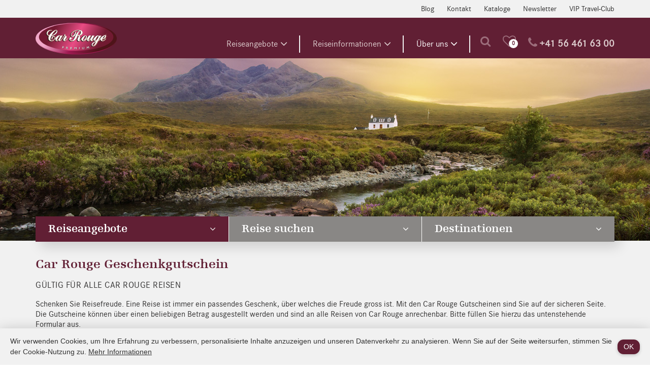

--- FILE ---
content_type: text/html; charset=UTF-8
request_url: https://www.car-rouge.ch/ueber-uns/gutschein/
body_size: 19465
content:
<!DOCTYPE html>
<html lang="de" dir="ltr" class="no-js">
<head>

<meta charset="utf-8">
<!-- 
	Diese Seite wurde von Werbeagentur netzpepper konzipiert und erstellt. Besuchen Sie uns unter http://www.netzpepper.de/

	This website is powered by TYPO3 - inspiring people to share!
	TYPO3 is a free open source Content Management Framework initially created by Kasper Skaarhoj and licensed under GNU/GPL.
	TYPO3 is copyright 1998-2023 of Kasper Skaarhoj. Extensions are copyright of their respective owners.
	Information and contribution at https://typo3.org/
-->

<base href="https://www.car-rouge.ch">
<link rel="shortcut icon" href="/fileadmin/Kundenbereich/Microsites/car-rouge.ch/favicon.ico" type="image/x-icon">
<title>Gutschein: Car Rouge - Premiumreisen vom Spezialisten.</title>
<meta name="generator" content="TYPO3 CMS">
<meta name="viewport" content="width=device-width, initial-scale=1">
<meta name="robots" content="index, follow">
<meta name="google" content="notranslate">
<meta name="apple-mobile-web-app-capable" content="no">
<meta http-equiv="X-UA-Compatible" content="IE=edge">
<meta name="theme-color" content="#611f34">
<meta property="og:title" content="Gutschein">
<meta property="og:site_name" content="Car Rouge - Premiumreisen vom Spezialisten.">
<meta property="og:url" content="https://www.car-rouge.ch/ueber-uns/gutschein/">


<link rel="stylesheet" type="text/css" href="/typo3temp/assets/compressed/merged-27026aad911049315a681a4008116a61-9eb458c47049273820afd0f8c8d14fda.css?1742378023" media="all">



<script src="/typo3temp/assets/compressed/merged-a626388fe5ae409372bbb4856fe24608-55bcda9ba492c5e98269f0758248daf7.js?1746779677" type="text/javascript"></script>





<link rel="icon" type="image/png" href="/favicons/carrouge/favicon-96x96.png" sizes="96x96" />
<link rel="icon" type="image/svg+xml" href="/favicons/carrouge/favicon.svg" />
<link rel="shortcut icon" href="/favicons/carrouge/favicon.ico" />
<link rel="apple-touch-icon" sizes="180x180" href="/favicons/carrouge/apple-touch-icon.png" />
<meta name="apple-mobile-web-app-title" content="MyWebSite" />
<link rel="manifest" href="/favicons/carrouge/site.webmanifest" />

<!-- Google Tag Manager -->
<script>(function(w,d,s,l,i){w[l]=w[l]||[];w[l].push({'gtm.start':
new Date().getTime(),event:'gtm.js'});var f=d.getElementsByTagName(s)[0],
j=d.createElement(s),dl=l!='dataLayer'?'&l='+l:'';j.async=true;j.src=
'https://www.googletagmanager.com/gtm.js?id='+i+dl;f.parentNode.insertBefore(j,f);
})(window,document,'script','dataLayer','GTM-MVFB887');</script>
<!-- End Google Tag Manager -->

<!-- Google Tag Manager (noscript) -->
<noscript><iframe src=https://www.googletagmanager.com/ns.html?id=GTM-MVFB887
height="0" width="0" style="display:none;visibility:hidden"></iframe></noscript>
<!-- End Google Tag Manager (noscript) -->

<script id="Cookiebot" src=https://consent.cookiebot.com/uc.js data-cbid="c7385efd-e212-482d-99c2-e7ac6ce46732" type="text/javascript" async></script><link href="https://www.car-rouge.ch/ueber-uns/gutschein/" rel="canonical" />

</head>
<body>



<!-- Fernbus Störer
<div class="global-overlay-world">
    <div class="global-overlay-content">
        <div class="global-overlay-close"></div>
        <div class="">
            <div class="global-overlay-body">
                <div class="global-overlay-header">
                    <h1>Ihre EUROBUS-Welt - unsere Leistungen</h1>
                </div>
                <div class="global-overlay-destop">
                    <div class="row">
                        <div class="col-sm-4">
                            <div class="global-overlay-section">
                                <h2>Ferienreisen</h2>
                                <div class="global-overlay-section-item">
                                    <a href="https://eurobus.ch" target="_blank">
                                        <div class="row">
                                            <div class="col-sm-4">
                                                <div class="global-overlay-section-item-image"
                                                     style="background-image: url(https://www.eurobus.ch/typo3conf/ext/npt3theme/Resources/Public/Images/2019/eurobus-world/ferienreisen.jpg)"></div>
                                            </div>
                                            <div class="col-sm-8">
                                                <div class="global-overlay-section-item-body">
                                                    <div class="global-overlay-section-item-header">EUROBUS
                                                        Pauschalreisen
                                                    </div>
                                                    Ihr Schweizer Reisespezialist
                                                </div>
                                            </div>
                                        </div>
                                    </a>
                                </div>
                                <div class="global-overlay-section-item">
                                    <a href="https://car-rouge.ch" target="_blank">
                                        <div class="row">
                                            <div class="col-sm-4">
                                                <div class="global-overlay-section-item-image"
                                                     style="background-image: url(https://www.eurobus.ch/typo3conf/ext/npt3theme/Resources/Public/Images/2019/eurobus-world/carrouge.jpg)"></div>
                                            </div>
                                            <div class="col-sm-8">
                                                <div class="global-overlay-section-item-body">
                                                    <div class="global-overlay-section-item-header">Car Rouge Premium
                                                        Reisen
                                                    </div>
                                                    Exklusive Reisen, Logieren & Geniessen
                                                </div>
                                            </div>
                                        </div>
                                    </a>
                                </div>
                                <div class="global-overlay-section-item">
                                    <a href="https://rivage-flussreisen.ch" target="_blank">
                                        <div class="row">
                                            <div class="col-sm-4">
                                                <div class="global-overlay-section-item-image"
                                                     style="background-image: url(https://www.eurobus.ch/typo3conf/ext/npt3theme/Resources/Public/Images/2019/eurobus-world/rivage-flussreisen.jpg)"></div>
                                            </div>
                                            <div class="col-sm-8">
                                                <div class="global-overlay-section-item-body">
                                                    <div class="global-overlay-section-item-header">Rivage Flussreisen
                                                    </div>
                                                    Der Schweizer Flussreisen-Spezialist mit den modernsten Schiffen
                                                </div>
                                            </div>
                                        </div>
                                    </a>
                                </div>
                            </div>
                        </div>
                        <div class="col-sm-4">
                            <div class="global-overlay-section">
                                <h2>Linienverkehr</h2>
                                <div class="global-overlay-section-item">
                                    <a href="https://www.eurobus.ch/ueber-uns/leistungsangebot/oeffentlicher-verkehr/"
                                       target="_blank">
                                        <div class="row">
                                            <div class="col-sm-4">
                                                <div class="global-overlay-section-item-image"
                                                     style="background-image: url(https://www.eurobus.ch/typo3conf/ext/npt3theme/Resources/Public/Images/2019/eurobus-world/oeffentlicherverkehr.jpg)"></div>
                                            </div>
                                            <div class="col-sm-8">
                                                <div class="global-overlay-section-item-body">
                                                    <div class="global-overlay-section-item-header">EUROBUS öV</div>
                                                    Wir sind Ihre Verbindung im öffentlichen Verkehr
                                                </div>
                                            </div>
                                        </div>
                                    </a>
                                </div>
                                <div class="global-overlay-section-item">
                                    <a href="https://swiss-express.ch"target="_blank">
                                        <div class="row">
                                            <div class="col-sm-4">
                                                <div class="global-overlay-section-item-image"
                                                     style="background-image: url(https://www.eurobus.ch/typo3conf/ext/npt3theme/Resources/Public/Images/2019/eurobus-world/swissexpress.jpg)"></div>
                                            </div>
                                            <div class="col-sm-8">
                                                <div class="global-overlay-section-item-body">
                                                    <div class="global-overlay-section-item-header">EUROBUS swiss-express</div>
                                                    Mit dem Fernbus durch die Schweiz
                                                </div>
                                            </div>
                                        </div>
                                    </a>
                                </div>
                                <div class="global-overlay-section-item">
                                    <a href="https://rustexpress.ch" target="_blank">
                                        <div class="row">
                                            <div class="col-sm-4">
                                                <div class="global-overlay-section-item-image"
                                                     style="background-image: url(https://www.eurobus.ch/typo3conf/ext/npt3theme/Resources/Public/Images/2019/eurobus-world/rustexpress.jpg)"></div>
                                            </div>
                                            <div class="col-sm-8">
                                                <div class="global-overlay-section-item-body">
                                                    <div class="global-overlay-section-item-header">EUROBUS
                                                        rustexpress.ch
                                                    </div>
                                                    Die Verbindung zum Europa-Park
                                                </div>
                                            </div>
                                        </div>
                                    </a>
                                </div>
                            </div>
                        </div>
                        <div class="col-sm-4">
                            <div class="global-overlay-section">
                                <h2>Individuelle Transporte</h2>
                                <div class="global-overlay-section-item">
                                    <a href="https://eurobus.ch/busmiete/" target="_blank">
                                        <div class="row">
                                            <div class="col-sm-4">
                                                <div class="global-overlay-section-item-image"
                                                     style="background-image: url(https://www.eurobus.ch/typo3conf/ext/npt3theme/Resources/Public/Images/2019/eurobus-world/busmiete.jpg)"></div>
                                            </div>
                                            <div class="col-sm-8">
                                                <div class="global-overlay-section-item-body">
                                                    <div class="global-overlay-section-item-header">EUROBUS Busmiete
                                                    </div>
                                                    Individuelle Bustransporte für Gruppen, Vereine, Transfers etc.
                                                </div>
                                            </div>
                                        </div>
                                    </a>
                                </div>

                                <div class="global-overlay-section-item">
                                    <a href="https://eurobus.ch/busmiete/"target="_blank">
                                    <div class="row">
                                        <div class="col-sm-4">
                                            <div class="global-overlay-section-item-image"
                                                 style="background-image: url(https://www.eurobus.ch/typo3conf/ext/npt3theme/Resources/Public/Images/2019/eurobus-world/patiententransporte.jpg)"></div>
                                        </div>
                                        <div class="col-sm-8">
                                            <div class="global-overlay-section-item-body">
                                                <div class="global-overlay-section-item-header">Patiententransporte</div>
                                                Irgendwas mit Patiententransporte
                                            </div>
                                        </div>
                                    </div>
                                    </a>
                                </div>

                                <div class="global-overlay-section-item">
                                    <a href="https://www.eurobus.ch/ueber-uns/leistungsangebot/schuelertransporte/"
                                       target="_blank">
                                        <div class="row">
                                            <div class="col-sm-4">
                                                <div class="global-overlay-section-item-image"
                                                     style="background-image: url(https://www.eurobus.ch/typo3conf/ext/npt3theme/Resources/Public/Images/2019/eurobus-world/schuelertransporte.jpg)"></div>
                                            </div>
                                            <div class="col-sm-8">
                                                <div class="global-overlay-section-item-body">
                                                    <div class="global-overlay-section-item-header">Schülertransporte
                                                    </div>
                                                    Wir sind für Sie und Ihre Kinder unterwegs
                                                </div>
                                            </div>
                                        </div>
                                    </a>
                                </div>
                                <div class="global-overlay-section-item">
                                    <a href="https://www.eurobus.ch/reiseangebote/tagesausfluege/" target="_blank">
                                        <div class="row">
                                            <div class="col-sm-4">
                                                <div class="global-overlay-section-item-image"
                                                     style="background-image: url(https://www.eurobus.ch/typo3conf/ext/npt3theme/Resources/Public/Images/2019/eurobus-world/konzert.jpg)"></div>
                                            </div>
                                            <div class="col-sm-8">
                                                <div class="global-overlay-section-item-body">
                                                    <div class="global-overlay-section-item-header">Tagesausflüge &
                                                        Konzerte
                                                    </div>
                                                    Shopping, Shows, Konzerte und vieles mehr
                                                </div>
                                            </div>
                                        </div>
                                    </a>
                                </div>
                            </div>
                        </div>
                    </div>
                    <div class="global-overlay-section extra-section">
                        <h2>Sonstige Angebote</h2>
                        <div class="row">
                            <div class="col-sm-4">
                                <div class="global-overlay-section-item">
                                    <a href="https://www.eurobus.ch/ueber-uns/leistungsangebot/aus-weiterbildung/"
                                       target="_blank">
                                        <div class="row">
                                            <div class="col-sm-4">
                                                <div class="global-overlay-section-item-image"
                                                     style="background-image: url(https://www.eurobus.ch/typo3conf/ext/npt3theme/Resources/Public/Images/2019/eurobus-world/aus-weiterbildung.jpg)"></div>
                                            </div>
                                            <div class="col-sm-8">
                                                <div class="global-overlay-section-item-body">
                                                    <div class="global-overlay-section-item-header">EUROBUS Aus- &
                                                        Weiterbildung
                                                    </div>
                                                    Fahrer werden + CZV Kurse
                                                </div>
                                            </div>
                                        </div>
                                    </a>
                                </div>
                            </div>
                            <div class="col-sm-4">
                                <div class="global-overlay-section-item">
                                    <a href="https://www.eurobus.ch/ueber-uns/jobs-ausbildungen/" target="_blank">
                                        <div class="row">
                                            <div class="col-sm-4">
                                                <div class="global-overlay-section-item-image"
                                                     style="background-image: url(https://www.eurobus.ch/typo3conf/ext/npt3theme/Resources/Public/Images/2019/eurobus-world/jobs.jpg)"></div>
                                            </div>
                                            <div class="col-sm-8">
                                                <div class="global-overlay-section-item-body">
                                                    <div class="global-overlay-section-item-header">Jobs</div>
                                                    Werden Sie Teil unserer modernen Firma
                                                </div>
                                            </div>
                                        </div>
                                    </a>
                                </div>
                            </div>
                            <div class="col-sm-4">
                                <div class="global-overlay-section-item">
                                    <a href="https://www.eurobus.ch/ueber-uns/kontaktieren-sie-uns/" target="_blank">
                                        <div class="row">
                                            <div class="col-sm-4">
                                                <div class="global-overlay-section-item-image"
                                                     style="background-image: url(https://www.eurobus.ch/typo3conf/ext/npt3theme/Resources/Public/Images/2019/eurobus-world/kontakt.jpg)"></div>
                                            </div>
                                            <div class="col-sm-8">
                                                <div class="global-overlay-section-item-body">
                                                    <div class="global-overlay-section-item-header">Kontakt</div>
                                                    Haben Sie Fragen oder Anregungen?
                                                </div>
                                            </div>
                                        </div>
                                    </a>
                                </div>
                            </div>
                        </div>
                    </div>
                </div>

                <div class="global-overlay-mobile">
                    <div class="panel-group global-overlay-accordion" id="accordion" role="tablist"
                         aria-multiselectable="true">
                        <div class="panel panel-default">
                            <div class="panel-heading" role="tab" id="headingOne">
                                <h4 class="panel-title">
                                    <a role="button" data-toggle="collapse" data-parent="#accordion" href="#collapseOne"
                                       aria-expanded="true" aria-controls="collapseOne">
                                        Ferienreisen
                                    </a>
                                </h4>
                            </div>
                            <div id="collapseOne" class="panel-collapse collapse in" role="tabpanel"
                                 aria-labelledby="headingOne">
                                <div class="panel-body">
                                    <div class="global-overlay-section">
                                        <div class="global-overlay-section-item">
                                            <a href="https://eurobus.ch" target="_blank">
                                                <div class="row">
                                                    <div class="col-sm-4">
                                                        <div class="global-overlay-section-item-image"
                                                             style="background-image: url(https://www.eurobus.ch/typo3conf/ext/npt3theme/Resources/Public/Images/2019/eurobus-world/ferienreisen.jpg)"></div>
                                                    </div>
                                                    <div class="col-sm-8">
                                                        <div class="global-overlay-section-item-body">
                                                            <div class="global-overlay-section-item-header">EUROBUS
                                                                Pauschalreisen
                                                            </div>
                                                            Ihr Schweizer Reisespezialist
                                                        </div>
                                                    </div>
                                                </div>
                                            </a>
                                        </div>
                                        <div class="global-overlay-section-item">
                                            <a href="https://car-rouge.ch" target="_blank">
                                                <div class="row">
                                                    <div class="col-sm-4">
                                                        <div class="global-overlay-section-item-image"
                                                             style="background-image: url(https://www.eurobus.ch/typo3conf/ext/npt3theme/Resources/Public/Images/2019/eurobus-world/carrouge.jpg)"></div>
                                                    </div>
                                                    <div class="col-sm-8">
                                                        <div class="global-overlay-section-item-body">
                                                            <div class="global-overlay-section-item-header">Car Rouge
                                                                Premium
                                                                Reisen
                                                            </div>
                                                            Exklusive Reisen, Logieren & Geniessen
                                                        </div>
                                                    </div>
                                                </div>
                                            </a>
                                        </div>
                                        <div class="global-overlay-section-item">
                                            <a href="https://rivage-flussreisen.ch" target="_blank">
                                                <div class="row">
                                                    <div class="col-sm-4">
                                                        <div class="global-overlay-section-item-image"
                                                             style="background-image: url(https://www.eurobus.ch/typo3conf/ext/npt3theme/Resources/Public/Images/2019/eurobus-world/rivage-flussreisen.jpg)"></div>
                                                    </div>
                                                    <div class="col-sm-8">
                                                        <div class="global-overlay-section-item-body">
                                                            <div class="global-overlay-section-item-header">Rivage
                                                                Flussreisen
                                                            </div>
                                                            Der Schweizer Flussreisen-Spezialist mit den modernsten
                                                            Schiffen
                                                        </div>
                                                    </div>
                                                </div>
                                            </a>
                                        </div>
                                    </div>
                                </div>
                            </div>
                        </div>
                        <div class="panel panel-default">
                            <div class="panel-heading" role="tab" id="headingTwo">
                                <h4 class="panel-title">
                                    <a class="collapsed" role="button" data-toggle="collapse" data-parent="#accordion"
                                       href="#collapseTwo" aria-expanded="false" aria-controls="collapseTwo">
                                        Linienverkehr
                                    </a>
                                </h4>
                            </div>
                            <div id="collapseTwo" class="panel-collapse collapse" role="tabpanel"
                                 aria-labelledby="headingTwo">
                                <div class="panel-body">
                                    <div class="global-overlay-section">
                                        <div class="global-overlay-section-item">
                                            <a href="https://eurobus.ch" target="_blank">
                                                <div class="row">
                                                    <div class="col-sm-4">
                                                        <div class="global-overlay-section-item-image"
                                                             style="background-image: url(https://www.eurobus.ch/typo3conf/ext/npt3theme/Resources/Public/Images/2019/eurobus-world/oeffentlicherverkehr.jpg)"></div>
                                                    </div>
                                                    <div class="col-sm-8">
                                                        <div class="global-overlay-section-item-body">
                                                            <div class="global-overlay-section-item-header">EUROBUS öV
                                                            </div>
                                                            Wir sind Ihre Verbindung im öffentlichen Verkehr
                                                        </div>
                                                    </div>
                                                </div>
                                            </a>
                                        </div>
                                        <div class="global-overlay-section-item">
                                            <a href="https://swiss-express.ch" target="_blank">
                                                <div class="row">
                                                    <div class="col-sm-4">
                                                        <div class="global-overlay-section-item-image"
                                                             style="background-image: url(https://www.eurobus.ch/typo3conf/ext/npt3theme/Resources/Public/Images/2019/eurobus-world/swissexpress.jpg)"></div>
                                                    </div>
                                                    <div class="col-sm-8">
                                                        <div class="global-overlay-section-item-body">
                                                            <div class="global-overlay-section-item-header">EUROBUS
                                                                swiss-express
                                                            </div>
                                                            Mit dem Fernbus durch die Schweiz
                                                        </div>
                                                    </div>
                                                </div>
                                            </a>
                                        </div>
                                        <div class="global-overlay-section-item">
                                            <a href="https://rustexpress.ch" target="_blank">
                                                <div class="row">
                                                    <div class="col-sm-4">
                                                        <div class="global-overlay-section-item-image"
                                                             style="background-image: url(https://www.eurobus.ch/typo3conf/ext/npt3theme/Resources/Public/Images/2019/eurobus-world/rustexpress.jpg)"></div>
                                                    </div>
                                                    <div class="col-sm-8">
                                                        <div class="global-overlay-section-item-body">
                                                            <div class="global-overlay-section-item-header">EUROBUS
                                                                rustexpress.ch
                                                            </div>
                                                            Die Verbindung zum Europa-Park
                                                        </div>
                                                    </div>
                                                </div>
                                            </a>
                                        </div>
                                    </div>
                                </div>
                            </div>
                        </div>
                        <div class="panel panel-default">
                            <div class="panel-heading" role="tab" id="headingThree">
                                <h4 class="panel-title">
                                    <a class="collapsed" role="button" data-toggle="collapse" data-parent="#accordion"
                                       href="#collapseThree" aria-expanded="false" aria-controls="collapseThree">
                                        Individuelle Transporte
                                    </a>
                                </h4>
                            </div>
                            <div id="collapseThree" class="panel-collapse collapse" role="tabpanel"
                                 aria-labelledby="headingThree">
                                <div class="panel-body">
                                    <div class="global-overlay-section">
                                        <div class="global-overlay-section-item">
                                            <a href="https://eurobus.ch/busmiete/" target="_blank">
                                                <div class="row">
                                                    <div class="col-sm-4">
                                                        <div class="global-overlay-section-item-image"
                                                             style="background-image: url(https://www.eurobus.ch/typo3conf/ext/npt3theme/Resources/Public/Images/2019/eurobus-world/busmiete.jpg)"></div>
                                                    </div>
                                                    <div class="col-sm-8">
                                                        <div class="global-overlay-section-item-body">
                                                            <div class="global-overlay-section-item-header">EUROBUS
                                                                Busmiete
                                                            </div>
                                                            Individuelle Bustransporte für Gruppen, Vereine, Transfers
                                                            etc.
                                                        </div>
                                                    </div>
                                                </div>
                                            </a>
                                        </div>

                                        <div class="global-overlay-section-item">
                                            <a href="https://eurobus.ch/busmiete/"target="_blank">
                                            <div class="row">
                                                <div class="col-sm-4">
                                                    <div class="global-overlay-section-item-image"
                                                         style="background-image: url(https://www.eurobus.ch/typo3conf/ext/npt3theme/Resources/Public/Images/2019/eurobus-world/patiententransporte.jpg)"></div>
                                                </div>
                                                <div class="col-sm-8">
                                                    <div class="global-overlay-section-item-body">
                                                        <div class="global-overlay-section-item-header">Patiententransporte</div>
                                                        Irgendwas mit Patiententransporte
                                                    </div>
                                                </div>
                                            </div>
                                            </a>
                                        </div>

                                        <div class="global-overlay-section-item">
                                            <a href="https://eurobus.ch" target="_blank">
                                                <div class="row">
                                                    <div class="col-sm-4">
                                                        <div class="global-overlay-section-item-image"
                                                             style="background-image: url(https://www.eurobus.ch/typo3conf/ext/npt3theme/Resources/Public/Images/2019/eurobus-world/schuelertransporte.jpg)"></div>
                                                    </div>
                                                    <div class="col-sm-8">
                                                        <div class="global-overlay-section-item-body">
                                                            <div class="global-overlay-section-item-header">
                                                                Schülertransporte
                                                            </div>
                                                            Wir sind für Sie und Ihre Kinder unterwegs
                                                        </div>
                                                    </div>
                                                </div>
                                            </a>
                                        </div>
                                        <div class="global-overlay-section-item">
                                            <a href="https://www.eurobus.ch/reiseangebote/tagesausfluege/"
                                               target="_blank">
                                                <div class="row">
                                                    <div class="col-sm-4">
                                                        <div class="global-overlay-section-item-image"
                                                             style="background-image: url(https://www.eurobus.ch/typo3conf/ext/npt3theme/Resources/Public/Images/2019/eurobus-world/konzert.jpg)"></div>
                                                    </div>
                                                    <div class="col-sm-8">
                                                        <div class="global-overlay-section-item-body">
                                                            <div class="global-overlay-section-item-header">
                                                                Tagesausflüge & Konzerte
                                                            </div>
                                                            Shopping, Shows, Konzerte und vieles mehr
                                                        </div>
                                                    </div>
                                                </div>
                                            </a>
                                        </div>
                                    </div>
                                </div>
                            </div>
                        </div>
                        <div class="panel panel-default">
                            <div class="panel-heading" role="tab" id="headingFive">
                                <h4 class="panel-title">
                                    <a class="collapsed" role="button" data-toggle="collapse" data-parent="#accordion"
                                       href="#collapseFour" aria-expanded="false" aria-controls="collapseFour">
                                        Sonstige Angebote
                                    </a>
                                </h4>
                            </div>
                            <div id="collapseFour" class="panel-collapse collapse" role="tabpanel"
                                 aria-labelledby="headingFour">
                                <div class="panel-body">
                                    <div class="global-overlay-section">
                                        <div class="global-overlay-section-item">
                                            <a href="https://www.eurobus.ch/ueber-uns/aus-weiterbildung/"
                                               target="_blank">
                                                <div class="row">
                                                    <div class="col-sm-4">
                                                        <div class="global-overlay-section-item-image"
                                                             style="background-image: url(https://www.eurobus.ch/typo3conf/ext/npt3theme/Resources/Public/Images/2019/eurobus-world/aus-weiterbildung.jpg)"></div>
                                                    </div>
                                                    <div class="col-sm-8">
                                                        <div class="global-overlay-section-item-body">
                                                            <div class="global-overlay-section-item-header">EUROBUS Aus-
                                                                & Weiterbildung
                                                            </div>
                                                            Fahrer werden + CZV Kurse
                                                        </div>
                                                    </div>
                                                </div>
                                            </a>
                                        </div>
                                        <div class="global-overlay-section-item">
                                            <a href="https://www.eurobus.ch/ueber-uns/aus-weiterbildung/"
                                               target="_blank">
                                                <div class="row">
                                                    <div class="col-sm-4">
                                                        <div class="global-overlay-section-item-image"
                                                             style="background-image: url(https://www.eurobus.ch/typo3conf/ext/npt3theme/Resources/Public/Images/2019/eurobus-world/jobs.jpg)"></div>
                                                    </div>
                                                    <div class="col-sm-8">
                                                        <div class="global-overlay-section-item-body">
                                                            <div class="global-overlay-section-item-header">Jobs
                                                            </div>
                                                            Werden Sie Teil unserer modernen Firma
                                                        </div>
                                                    </div>
                                                </div>
                                            </a>
                                        </div>
                                        <div class="global-overlay-section-item">
                                            <a href="https://www.eurobus.ch/ueber-uns/aus-weiterbildung/"
                                               target="_blank">
                                                <div class="row">
                                                    <div class="col-sm-4">
                                                        <div class="global-overlay-section-item-image"
                                                             style="background-image: url(https://www.eurobus.ch/typo3conf/ext/npt3theme/Resources/Public/Images/2019/eurobus-world/kontakt.jpg)"></div>
                                                    </div>
                                                    <div class="col-sm-8">
                                                        <div class="global-overlay-section-item-body">
                                                            <div class="global-overlay-section-item-header">
                                                                Kontakt
                                                            </div>
                                                            Haben Sie Fragen oder Anregungen?
                                                        </div>
                                                    </div>
                                                </div>
                                            </a>
                                        </div>
                                    </div>
                                </div>
                            </div>
                        </div>
                    </div>
                </div>
            </div>
        </div>
    </div>
</div>

<div class="container">
    
            <div class="global-fixedlinks ">
                <div class="fixedlink-item eurobusworld-link">
                    <div class="fixedlink-icon">
                        <i class="fa fa-globe" aria-hidden="true"></i>
                    </div>
                    <div class="fixedlink-text">
                        EUROBUS Welt
                    </div>
                </div>
            </div>
        
</div>
-->



        


        <!-- Google Tag Manager (noscript) -->
        <noscript><iframe src="https://www.googletagmanager.com/ns.html?id=GTM-MPXMC7F" height="0" width="0" style="display:none;visibility:hidden"></iframe></noscript>
        <!-- End Google Tag Manager (noscript) -->
    

<div class="site-info_header">
    <div class="container">

        
                <ul class="head-menu"><li><a href="/blog/" title="Blog">Blog</a></li><li><a href="/reiseinformationen/kontaktieren-sie-uns/" title="Kontakt">Kontakt</a></li><li><a href="/nc/kataloge/" title="Kataloge">Kataloge</a></li><li><a href="/newsletter/" title="Newsletter">Newsletter</a></li><li><a href="/reiseinformationen/vip-travel-club/" title="VIP Travel-Club">VIP Travel-Club</a></li></ul>
            
    </div>
</div>


    

<header class="site-header ">
    

    
<nav class="navbar navbar-default navbar-valign  has-infoheader">

    <div class="container">
        <div class="navbar-header">
            <a href="https://www.car-rouge.ch" title="Car Rouge - Premiumreisen vom Spezialisten." class="navbar-brand navbar-brand-image has-small-logo">
                <img class="img-responsive logo" alt="" src="/fileadmin/Kundenbereich/Microsites/car-rouge.ch/global-logo.svg"/>
            </a>

            <button type="button" class="navbar-toggle" data-toggle="collapse" data-target=".navbar-collapse"
                    aria-expanded="false">
                <span class="icon-bar"></span>
                <span class="icon-bar"></span>
                <span class="icon-bar"></span>
            </button>


            <div class="nav-icons">
                
                        
                                <div class="nav-item nav-item_search">
                                    <i class="fa fa-search" aria-hidden="true"></i>
                                </div>
                                <div class="nav-item nav-item_merkliste">
                                    
<div id="c6549" class="frame frame-default frame-type-list frame-layout-0">
<div class="tx-nptourtrader">
	

    <div class="merklisteTeaserContent">  

         
            <div class="dropdown dropdown-mList ">
                <a data-toggle="dropdown" href="#" id="bookmarkListToggle">
                    <span class="customicon customicon-bookmarks"></span>
                    <span class="customicon customicon-chevron-down2"></span>
                    <div class="merklisteIcon">
                        <span class="merklisteCounter badge"></span>
                        <i class="fa fa-heart-o" aria-hidden="true"></i>
                    </div>
                </a>
                <ul class="merklisteTeaser dropdown-menu" role="menu" aria-labelledby="bookmarkListToggle">
                    
                        <li class="mListempty">Die Merkliste ist leer.</li>
                    
                    
                    
                    

                </ul>
                
            </div>
    </div>
   
     
    <script type="text/javascript">       
       jQuery(document).ready(function() {Tourtrader.Merkliste.teaserReload(function (msg) {var jMsg = jQuery(msg);jQuery('.merklisteTeaserContent').html(jQuery('.merklisteTeaserContent', jMsg).html());});}); 
    </script>
    
    

   


</div></div>


                                </div>
                            
                    

                <div class="nav-item nav-item_phone">
                    
                            
                            <a href="tel:+41564616300" class="tel-switch" data-dynamic-phone-href>
                                <i class="fa fa-phone" aria-hidden="true"></i>
                                <span class="nav-item_txt tel-switch" data-dynamic-phone-content>
                            056 461 63 00
                        </span>
                            </a>
                        



                </div>

            </div>

            <div class="navbar-offcanvas navbar-offcanvas-right"
                 role="navigation">
                <ul class="nav navbar-nav navbar-right"><li class="dropdown"><a href="#" class="dropdown-toggle" data-toggle="dropdown">Reiseangebote<i class="fa fa-angle-down" aria-hidden="true"></i></a><ul class="dropdown-menu"><li><a href="/reiseangebote/busreisen/" title="Busreisen">Busreisen</a></li><li><a href="/reiseangebote/flug-busreisen/" title="Flug- &amp; Busreisen">Flug- & Busreisen</a></li><li><a href="/reiseangebote/opern-konzertreisen/" title="Opern- &amp; Konzertreisen">Opern- & Konzertreisen</a></li><li><a href="/reiseangebote/authentische-reisen/" title="Authentische Reisen">Authentische Reisen</a></li><li><a href="/reiseangebote/zeitgeschichte/" title="Zeitgeschichte">Zeitgeschichte</a></li><li><a href="/reiseangebote/kunst-kulturreisen/" title="Kunst- &amp; Kulturreisen">Kunst- & Kulturreisen</a></li><li><a href="/reiseangebote/wein-kulturreisen/" title="Kulinarische Weinreise im Premium Reisebus: Weine verkosten ✓ Weingüter entdecken ✓ Kultur erleben ✓ Genussreise entdecken! ☎ 056 461 63 00">Wein- & Kulturreisen</a></li><li><a href="/reiseangebote/festtags-und-silvesterreisen/" title="Festtags- und Silvesterreisen">Festtags- und Silvesterreisen</a></li><li><a href="/reiseangebote/romantische-gaerten/" title="Romantische Gärten">Romantische Gärten</a></li><li><a href="/reiseangebote/fuer-alleinreisende/" title="Für Alleinreisende">Für Alleinreisende</a></li><li><a href="/reiseangebote/leserreisen/" title="Leserreisen">Leserreisen</a></li><li><a href="/reiseangebote/last-minute/" title="Last Minute">Last Minute</a></li><li><a href="http://eurobus-mieten.ch/" title="Bus mieten">Bus mieten</a></li><li><a href="/nc/kataloge/" title="Kataloge">Kataloge</a></li></ul></li><li class="dropdown"><a href="#" class="dropdown-toggle" data-toggle="dropdown">Reiseinformationen<i class="fa fa-angle-down" aria-hidden="true"></i></a><ul class="dropdown-menu"><li><a href="/reiseinformationen/kontaktieren-sie-uns/" title="Kontaktieren Sie uns">Kontaktieren Sie uns</a></li><li><a href="/reiseinformationen/einsteigeorte-terminals/" title="Einsteigeorte &amp; Terminals">Einsteigeorte & Terminals</a></li><li><a href="/reiseinformationen/vip-travel-club/" title="VIP Travel-Club">VIP Travel-Club</a></li><li><a href="/reiseinformationen/preise-und-rabatte/" title="Preise und Rabatte">Preise und Rabatte</a></li><li><a href="/reiseinformationen/treuepunkte/" title="Treuepunkte">Treuepunkte</a></li><li><a href="/reiseinformationen/reisegarantie/" title="Reisegarantie">Reisegarantie</a></li><li><a href="/reiseinformationen/reiseversicherungen/" title="Reiseversicherungen">Reiseversicherungen</a></li><li><a href="/reiseinformationen/zollbestimmungen/" title="Zollbestimmungen">Zollbestimmungen</a></li><li><a href="/reiseinformationen/myclimate/" title="myclimate">myclimate</a></li><li><a href="/reiseinformationen/haeufig-gestellte-fragen/" title="Häufig gestellte Fragen">Häufig gestellte Fragen</a></li><li><a href="/reiseinformationen/agbs-ferienreisen/" title="AGBs Ferienreisen">AGBs Ferienreisen</a></li></ul></li><li class="active dropdown"><a href="#" class="dropdown-toggle" data-toggle="dropdown">Über uns<i class="fa fa-angle-down" aria-hidden="true"></i></a><ul class="dropdown-menu"><li><a href="/ueber-uns/die-premium-reiseklasse/" title="Die Premium Reiseklasse">Die Premium Reiseklasse</a></li><li><a href="/ueber-uns/das-team/" title="Das Team">Das Team</a></li><li><a href="/ueber-uns/ihre-reiseleiter/" title="Ihre Reiseleiter">Ihre Reiseleiter</a></li><li><a href="/ueber-uns/die-premium-busse/" title="Die Premium Busse">Die Premium Busse</a></li><li><a href="/ueber-uns/der-standort/" title="Der Standort">Der Standort</a></li><li><a href="/ueber-uns/sicherheit-oekologie/" title="Sicherheit &amp; Ökologie">Sicherheit & Ökologie</a></li><li><a href="/ueber-uns/qualitaet/" title="Qualität">Qualität</a></li><li><a href="/ueber-uns/kundendienst/" title="Kundendienst">Kundendienst</a></li><li class="active"><a href="/ueber-uns/gutschein/" title="Gutschein">Gutschein</a></li><li><a href="/ueber-uns/medien-downloads/" title="Medien &amp; Downloads">Medien & Downloads</a></li></ul></li></ul>
                <div class="navbar-special">
                    <div class="offcanvas-items">
                        <div class="offcanvas-item offcanvas-item_phone">

                            056 461 63 00

                        </div>
                        
                        <div class="offcanvas-item offcanvas-item_info">

                            
                                    Montag – Freitag von <br>07.30 bis 12.00 sowie von <br>13.00 bis 17.00 Uhr
                                

                        </div>
                    </div>

                    
                            <!-- mmartin@netzpepper.de | Vorfall Ticker | Sichtbar wenn Element 18169 aktiv im backend ist -->
                            
                        
                    
                    

                    
                        

                    
                            <ul class="offcanvas-menu"><li><a href="/reiseinformationen/kontaktieren-sie-uns/" title="Kontakt">Kontakt</a></li><li><a href="/nc/kataloge/" title="Kataloge">Kataloge</a></li><li><a href="/newsletter/" title="Newsletter">Newsletter</a></li></ul>
                        
                </div>
            </div>


            <div class="search-holder">
                
<div id="c84" class="frame frame-default frame-type-list frame-layout-0"><form method="get" name="suche" action="/nc/reisen/?tx_npttcontainer_webobjekte%5Bcontroller%5D=Webobjekt"><div><input type="hidden" name="tx_npttcontainer_webobjekte[__referrer][@extension]" value="Npttcontainer" /><input type="hidden" name="tx_npttcontainer_webobjekte[__referrer][@vendor]" value="Netzpepper" /><input type="hidden" name="tx_npttcontainer_webobjekte[__referrer][@controller]" value="Webobjekt" /><input type="hidden" name="tx_npttcontainer_webobjekte[__referrer][@action]" value="search" /><input type="hidden" name="tx_npttcontainer_webobjekte[__referrer][arguments]" value="YTowOnt9c6c57f5205bb2d7b6313faffb9daa2ecc5dc82cf" /><input type="hidden" name="tx_npttcontainer_webobjekte[__referrer][@request]" value="a:4:{s:10:&quot;@extension&quot;;s:13:&quot;Npttcontainer&quot;;s:11:&quot;@controller&quot;;s:9:&quot;Webobjekt&quot;;s:7:&quot;@action&quot;;s:6:&quot;search&quot;;s:7:&quot;@vendor&quot;;s:10:&quot;Netzpepper&quot;;}9e608011157ab0005dca9faeefb8b543b484e2ca" /><input type="hidden" name="tx_npttcontainer_webobjekte[__trustedProperties]" value="a:3:{s:2:&quot;id&quot;;i:1;s:3:&quot;asd&quot;;i:1;s:5:&quot;suche&quot;;a:1:{s:1:&quot;q&quot;;i:1;}}36a1732c574886cf5e7cd0899d43ad8a34707b0b" /></div><input type="hidden" name="tx_npttcontainer_webobjekte[id]" value="376" /><div class="form-group"><div class="input-group" style="width: 100%;"><label for="searchWebcode">Webcode</label><button class="send-button_input-group" type="submit" name="tx_npttcontainer_webobjekte[asd]" value=""><i class="fa fa-search" aria-hidden="true"></i></button><input class="form-control" id="searchWebcode" type="text" name="tx_npttcontainer_webobjekte[suche][q]" /></div></div></form></div>




                <a href="" class="close-search">
                    <i class="fi flaticon-cancel"></i>
                </a>
            </div>
        </div>


    </div>
    <div class="merkliste-updated">Die Merkliste wurde aktualisiert.</div>
</nav>

</header>


        <!-- mmartin@netzpepper.de | Vorfall Ticker | Sichtbar wenn Element 18168 aktiv im backend ist -->
        
    






<div class="site-slideshow">
    <div class="row-flexible">
        
<div class="ce-default ce-npt3base_slider" id="c7278"><div class="container-fluid">
	
	<div class="slider  slider-schmal owl-carousel" data-owl='{"items" : 1,"margin" : 0,"loop" : true,"center" : false,"mouseDrag" : true,"touchDrag" : true,"pullDrag" : true,"freeDrag" : false,"stagePadding" : 0,"merge" : false,"mergeFit" : true,"autoWidth" : false,"startPosition" : 0,"URLhashListener" : false,"nav" : false,"rewind" : true,"navText" : [&quot;&lt;span class=\&quot;glyphicon glyphicon-chevron-left\&quot;&gt;&lt;/span&gt;&quot;,&quot;&lt;span class=\&quot;glyphicon glyphicon-chevron-right\&quot;&gt;&lt;/span&gt;&quot;],"navElement" : &quot;div&quot;,"slideBy" : 1,"dots" : true,"dotsEach" : false,"dotData" : false,"lazyLoad" : 1,"autoplay" : true,"autoplayTimeout" : 5000,"autoplayHoverPause" : false,"autoplaySpeed" : true,"navSpeed" : false,"dotsSpeed" : 500,"dragEndSpeed" : false,"callbacks" : false,"responsive" : &quot;&quot;,"responsiveRefreshRate" : 200,"video" : false,"videoHeight" : false,"videoWidth" : false,"animateOut" : false,"animateIn" : false,"fallbackEasing" : &quot;swing&quot;,"info" : false,"nestedItemSelector" : false,"itemElement" : &quot;div&quot;,"stageElement" : &quot;div&quot;,"navContainer" : false,"dotsContainer" : false}'>
	
	
		<div class="owl-carousel-item slider-item item-layout-0  ">
			
				
				


	
		<div class="slider-image lazyload img-responsive" data-small="/fileadmin/_processed_/f/f/csm_180110_cr3_Content13_3c651ba128.jpg" data-medium="/fileadmin/_processed_/f/f/csm_180110_cr3_Content13_c56f17ac4c.jpg" data-large="/fileadmin/_processed_/f/f/csm_180110_cr3_Content13_d8434b71fa.jpg" data-bigger="/fileadmin/Kundenbereich/Microsites/car-rouge.ch/Headerbilder_Content_CarRouge/180110_cr3_Content13.jpg" data-src="/fileadmin/Kundenbereich/Microsites/car-rouge.ch/Headerbilder_Content_CarRouge/180110_cr3_Content13.jpg" style="background-image: url(typo3conf/ext/npt3base/Resources/Public/Images/blank.gif);">
		</div>
	
	
	



			
		</div>
	
		<div class="owl-carousel-item slider-item item-layout-0  ">
			
				
				


	
		<div class="slider-image lazyload img-responsive" data-small="/fileadmin/_processed_/5/4/csm_180110_cr3_Content14_d911d50ccb.jpg" data-medium="/fileadmin/_processed_/5/4/csm_180110_cr3_Content14_5632e38d33.jpg" data-large="/fileadmin/_processed_/5/4/csm_180110_cr3_Content14_6df27f45d4.jpg" data-bigger="/fileadmin/Kundenbereich/Microsites/car-rouge.ch/Headerbilder_Content_CarRouge/180110_cr3_Content14.jpg" data-src="/fileadmin/Kundenbereich/Microsites/car-rouge.ch/Headerbilder_Content_CarRouge/180110_cr3_Content14.jpg" style="background-image: url(typo3conf/ext/npt3base/Resources/Public/Images/blank.gif);">
		</div>
	
	
	



			
		</div>
	
		<div class="owl-carousel-item slider-item item-layout-0  ">
			
				
				


	
		<div class="slider-image lazyload img-responsive" data-small="/fileadmin/_processed_/3/7/csm_180110_cr3_Content15_b087ef8c09.jpg" data-medium="/fileadmin/_processed_/3/7/csm_180110_cr3_Content15_9877095815.jpg" data-large="/fileadmin/_processed_/3/7/csm_180110_cr3_Content15_4f28c51151.jpg" data-bigger="/fileadmin/Kundenbereich/Microsites/car-rouge.ch/Headerbilder_Content_CarRouge/180110_cr3_Content15.jpg" data-src="/fileadmin/Kundenbereich/Microsites/car-rouge.ch/Headerbilder_Content_CarRouge/180110_cr3_Content15.jpg" style="background-image: url(typo3conf/ext/npt3base/Resources/Public/Images/blank.gif);">
		</div>
	
	
	



			
		</div>
	
	</div>

	
</div></div>













    </div>
</div>


<!--
        <div class="site-searchbox mobile no-root">
    


        <div class="search-box  toggleable ">


            <a href="" class="btn btn-color-1 btn-block search-mobile_toggle">
                Reise suchen&nbsp;<i class="fi flaticon-down-arrow"></i>
            </a>


            <div class="search-form">





            <div class="container">

            </div>



        </div>
    </div>

</div>-->


    
            <script>
    function refreshkartenSuche(field) {
        var checkedArray = [];
        var chk_arr = document.getElementsByName("kartensuche_land[]");
        var chklength = chk_arr.length;

        jQuery("path").removeClass('checked');
        jQuery("g").removeClass('checked');

        for (k = 0; k < chklength; k++) {
            if (chk_arr[k].checked) {
                var values = chk_arr[k].value.split(",");
                for (var j = 0; j < values.length; j++)
                    checkedArray.push(values[j]);

            }
        }

        for (var k = 0; k < checkedArray.length; k++) {
            jQuery("path#" + checkedArray[k]).addClass('checked');
            jQuery("g#" + checkedArray[k]).addClass('checked');
        }



    }
</script>


        
                <div class="site-searchbox searchmob">
            
    





    <div class="container">
        <div class="search-box" id="global-searchbox">
            
                
                        <div class="search-box_reiseangebote">
                            <div class="search-box_reiseangebote-content">
                                <div class="menu-element">
                                    <a class="toggle-header open_reiseangebote">
                                        
                                                
                                                        Reiseangebote
                                                        <i class="fa fa-angle-down" aria-hidden="true"></i>
                                                    
                                            
                                    </a>
                                </div>

                                <div class="toggle-content" id="reiseangebote">
                                    
                                            <ul class="reiseangebote-menu"><li><a href="/reiseangebote/busreisen/" title="Busreisen">Busreisen</a></li><li><a href="/reiseangebote/flug-busreisen/" title="Flug- &amp; Busreisen">Flug- & Busreisen</a></li><li><a href="/reiseangebote/opern-konzertreisen/" title="Opern- &amp; Konzertreisen">Opern- & Konzertreisen</a></li><li><a href="/reiseangebote/wein-kulturreisen/" title="Weinreisen">Weinreisen</a></li><li><a href="/reiseangebote/kunst-kulturreisen/" title="Kunst- &amp; Kulturreisen">Kunst- & Kulturreisen</a></li><li><a href="/reiseangebote/leserreisen/" title="Leserreisen">Leserreisen</a></li><li><a href="/reiseangebote/bus-mieten/" title="Bus mieten">Bus mieten</a></li><li><a href="/nc/kataloge/" title="Kataloge">Kataloge</a></li><li><a href="/reiseangebote/last-minute/" title="Last Minute">Last Minute</a></li></ul>
                                        


                                </div>

                                

                            </div>

                        </div>
                    
            

            <div class="search-box_tab">
                <ul class="tab-menu">
                    <li>
                        
                                
                                        <a class="toggle-header open_suche ">
                                            Reise suchen <i class="fa fa-angle-down" aria-hidden="true"></i>
                                            </a>
                                    
                            
                    </li>
                    
                        <li>
                            <a class="toggle-header open_karte">
                                
                                        Destinationen <i class="fa fa-angle-down" aria-hidden="true"></i>
                                    
                            </a>
                        </li>
                    
                    
                        
                            
                                
                            
                        
                    
                </ul>


                <div class="tab-content">
                    
                    
                    
                            <div class="toggle-content toggle-content-opened-mobile toggle-content-form " id="suche">
                                
<div id="c13608" class="frame frame-default frame-type-list frame-layout-0"><div class="tx-nptourtrader tourtrader-search"><button class="btn btn-default btn-color-1 btn-lg btn-block toggle-search hidden-md hidden-lg">
                Suche ausblenden
                <span class="customicon customicon-chevron-up"></span></button><div class="tour-search"><div class="container"><form method="get" name="suche" action="/nc/reisen/?tx_npttcontainer_webobjekte%5Bcontroller%5D=Webobjekt"><div><input type="hidden" name="tx_npttcontainer_webobjekte[__referrer][@extension]" value="Npttcontainer" /><input type="hidden" name="tx_npttcontainer_webobjekte[__referrer][@vendor]" value="Netzpepper" /><input type="hidden" name="tx_npttcontainer_webobjekte[__referrer][@controller]" value="Webobjekt" /><input type="hidden" name="tx_npttcontainer_webobjekte[__referrer][@action]" value="search" /><input type="hidden" name="tx_npttcontainer_webobjekte[__referrer][arguments]" value="YTowOnt9c6c57f5205bb2d7b6313faffb9daa2ecc5dc82cf" /><input type="hidden" name="tx_npttcontainer_webobjekte[__referrer][@request]" value="a:4:{s:10:&quot;@extension&quot;;s:13:&quot;Npttcontainer&quot;;s:11:&quot;@controller&quot;;s:9:&quot;Webobjekt&quot;;s:7:&quot;@action&quot;;s:6:&quot;search&quot;;s:7:&quot;@vendor&quot;;s:10:&quot;Netzpepper&quot;;}9e608011157ab0005dca9faeefb8b543b484e2ca" /><input type="hidden" name="tx_npttcontainer_webobjekte[__trustedProperties]" value="a:2:{s:5:&quot;suche&quot;;a:7:{s:8:&quot;foundids&quot;;i:1;s:1:&quot;q&quot;;i:1;s:8:&quot;ewebcode&quot;;i:1;s:9:&quot;reiseziel&quot;;i:1;s:8:&quot;reiseart&quot;;i:1;s:7:&quot;anreise&quot;;i:1;s:7:&quot;abreise&quot;;i:1;}s:3:&quot;asd&quot;;i:1;}9d3eb952d9b1e0ce39e7c58a41fe3e1f0b2204af" /></div><input type="hidden" property="foundids" value="" /><input type="hidden" name="tx_npttcontainer_webobjekte[suche][foundids]" value="" /><div class="row"><div class="col-sm-6"><div class="form-group"><div class="input-group" style="width: 100%;"><label for="searchQTabview">Reise suchen</label><input placeholder="z. B. Frankreich" class="form-control" id="searchQTabview" type="text" name="tx_npttcontainer_webobjekte[suche][q]" /><div id="refresh-search-counter" class="icon-addon" onclick="Tourtrader.LiveSearch.reload(this)"><i class="fa fa-search" aria-hidden="true"></i></div></div></div></div><div class="col-sm-6"><div class="form-group"><label for="searchWebcodeTabview">Webcode</label><input placeholder="Reise suchen/Webcode" class="form-control" id="searchWebcodeTabview" type="text" name="tx_npttcontainer_webobjekte[suche][ewebcode]" /><div id="refresh-webcode-counter" class="icon-addon" onclick="Tourtrader.LiveSearch.reload(this)"><i class="fa fa-search" aria-hidden="true"></i></div></div></div><div class="col-sm-6"><div class="form-group"><label for="searchReisezielTabview">
                                        Land
                                    </label><div class="icon-addon"><i class="fa fa-angle-down" aria-hidden="true"></i></div><select onchange="Tourtrader.LiveSearch.reload(this)" class="form-control light" id="searchReisezielTabview" name="tx_npttcontainer_webobjekte[suche][reiseziel]"><option value="">Beliebig</option><option value="9">Benelux-Länder</option><option value="1">Deutschland</option><option value="4">Frankreich</option><option value="5">Grossbritannien &amp; Irland</option><option value="3">Italien</option><option value="13">Österreich</option><option value="65">Osteuropa</option><option value="67">Portugal</option><option value="2">Schweiz</option><option value="6">Skandinavien</option><option value="66">Spanien</option><option value="8">Südosteuropa</option></select></div></div><div class="col-sm-6"><div class="form-group"><label for="searchThemenweltTabview">Reiseart</label><div class="icon-addon"><i class="fa fa-angle-down" aria-hidden="true"></i></div><select onchange="Tourtrader.LiveSearch.reload(this)" class="form-control light" id="searchThemenweltTabview" name="tx_npttcontainer_webobjekte[suche][reiseart]"><option value="">Beliebig</option><option value="50">alle Busreisen Car Rouge</option><option value="17">Flug- &amp; Busreisen</option><option value="30">Genuss &amp; Gemütlichkeit</option><option value="19">Kreuzfahrten</option><option value="25">Musikreisen</option><option value="55">Romantische Gärten</option><option value="8">Slow Travel</option><option value="48">Weitere Themenreisen</option></select></div></div><div class="col-sm-6"><div class="form-group"><label for="searchAnreiseTabview">Früheste Abreise</label><div class="icon-addon"><i class="fa fa-calendar-check-o" aria-hidden="true"></i></div><input onchange="datepickerChanged(this)" placeholder="Beliebig" class="form-control datepicker start-date" id="searchAnreiseTabview" type="text" name="tx_npttcontainer_webobjekte[suche][anreise]" /></div></div><div class="col-sm-6"><div class="form-group"><label for="searchAbreiseTabview">Späteste Rückreise</label><div class="icon-addon"><i class="fa fa-calendar-check-o" aria-hidden="true"></i></div><input onchange="datepickerChanged(this)" placeholder="Beliebig" class="form-control datepicker end-date" id="searchAbreiseTabview" type="text" name="tx_npttcontainer_webobjekte[suche][abreise]" /></div></div><div class="col-sm-12"><div class="form-group form-btn-group"><!--<label class="invisible">Senden</label>--><button class="btn btn-form btn-color-1 btn-block search-submit-button-113" type="submit" name="tx_npttcontainer_webobjekte[asd]" value="">
                                
                                        76 Reisen anzeigen<i class="fa fa-angle-right" aria-hidden="true"></i></button></div></div></div></form></div></div></div></div>


                            </div>
                        
                    <div class="toggle-content" id="karte">
                        

                                <div class="map-search">
                                    
                                            <?xml version="1.0" encoding="utf-8"?>
<!-- Generator: Adobe Illustrator 21.0.2, SVG Export Plug-In . SVG Version: 6.00 Build 0)  -->
<svg version="1.1" id="world-map" xmlns="http://www.w3.org/2000/svg" xmlns:xlink="http://www.w3.org/1999/xlink" x="0px" y="0px"
	 viewBox="0 0 498.9 453.4" style="enable-background:new 0 0 498.9 453.4;" xml:space="preserve">
<g>
	<!-- Deutschland -->
	<a href="/reiseziele/deutschland/">
		<path data-section="section08" id="de" class="st0" d="M233,240.8l11.6-1.9v-8.2l9.7-1.6l5.3,5.4l5.6,0.6l8.8-3.8l7.8,2.2l6.9,6l0.9,22.4l6.9,9.2l-9.1,1.3
			l-15.1,9.5l1.3,3.2l13.5,12.6l-0.9,6.3l-12.5,6.3l-11.6,0.3l-2.8,6h-5.9l-2.8-6.3l-10.3-2.5l-0.3-10.4l-5.2-2.9l0.4-7l-1.5-5
			l-7.5-6.9l1.6-10.7l8.1-3.8L233,240.8L233,240.8z">
			<title>Deutschland</title>
		</path>
	</a>

	<!-- Belgien, Holland, Luxemburg -->
	<a href="/reiseziele/benelux-laender/">
		<path data-section="section04" id="be" class="st0" d="M202,268.9l-2.1,5.2l22.4,14.8l1.5,0.2l1.4-4.1l3.1-2.2l-5-5.6h-3.4l-4.7-5.4L202,268.9L202,268.9z">
			<title>Belgien, Holland, Luxemburg</title>
		</path>
		<path data-section="section04" id="nl" class="st0" d="M229.6,242.1l-14.7,7.3l3.1,2.8l0.3,7.3l-3.1-0.6l-3.5-5.4l-8.2,13l12.7,2.6l4.7,5l2.5,0.1l1.7-11.2l8-3.4L229.6,242.1L229.6,242.1z">
			<title>Belgien, Holland, Luxemburg</title>
		</path>
		<path data-section="section04" id="lu" class="st0" d="M226.1,291l2.9,2.6l3.3,0.3l0.7-6.5l-1-3.7l-4.6,2.2L226.1,291z">
			<title>Belgien, Holland, Luxemburg</title>
		</path>
	</a>

	<!-- Österreich -->
	<a href="/reiseziele/oesterreich/">
		<path data-section="section075" id="at" class="st0" d="M263.9,313.2l-2.1,4.4l1.8,3.1l7.6-1.6h6.4l7,5.9l14.9-2.7l10.9-6.5l2.8-4.4l-0.4-5.7l-9.8-7.4l-13.2,0.1l-1.1,7.5l-13.9,6.8L263.9,313.2L263.9,313.2z">
			<title>Österreich</title>
		</path>
	</a>

	<!-- Schweiz -->
	<a href="/reiseziele/schweiz/">
		<path data-section="section07" id="ch" class="st0" d="M238.8,310.8l-14.2,15.1l0.3,1.5l5.8-1.8l5.2,7.3l8.8-3.1l6.1,4.8l2.5-1.4l7.5-11.8l-1.9-1.8l-7.4-0.2l-3.6-7.4L238.8,310.8L238.8,310.8z">
			<title>Schweiz</title>
		</path>
	</a>

	<!-- Skandinavien & Island -->
	<a href="/reiseziele/skandinavien-island/">
		<path data-section="section01" class="st0" d="M251.3,187.6l-13.5,14.9l-0.5,9.7l6.2,16l9.6-1.8l-1.2-13.1l6.6-7.4l-0.1-5.8l-4.7-12.1L251.3,187.6L251.3,187.6z">
			<title>Skandinavien & Island</title>
		</path>
		<path data-section="section01" class="st0" d="M258.3,214.9l-4,0.9v6l4.2,3.3l3.8-0.9l-0.9-5.7L258.3,214.9z">
			<title>Skandinavien & Island</title>
		</path>
		<path data-section="section01" class="st0" d="M270.8,209.3l-3.6,0.9l-4,3.6l1.7,7.4l4.9,1.9l-5,2l-1,2.6h7.5l2.3-4.1l-2.9-1.4l0.9-3.6l3.4-4.5l-0.9-3.9L270.8,209.3z">
			<title>Skandinavien & Island</title>
		</path>
		<path id="fi" data-section="section01"  class="st0" d="M349,75.2l6.7,3l4.2,7.8l-4.2,5.4l-20.9,22.8l-3.6,12l4.8,17.4l16.1,12l21.5-10.2l17.3-2.4l16.1-25.9
			L395,88.9l-11.4-27.1l1.8-17.4l-7.2-1.2l-1.9-12.7l-9.6-15.7l-10.7,7.4L352,39.3l-11.3-6.8l-15.7-3.8l-3.5,4.1l6,5.5l11-0.2
			l8.9,14.3L349,75.2L349,75.2z">
			<title>Skandinavien & Island</title>
		</path>
		<path data-section="section01" id="is" class="st0" d="M22.3,76.4L16,72.7l-8.6,5.4L0,85l0.2,3.8L9.8,90l-0.6,6.8l-3.4,3.4l0.8,2.2l9.6,0.6v11.1l13.8,2.4
			l8.2,4.6l9.2,0.4l15.7-7.8l12.2-16.1l0.2-10.9L68,80.6l-6.2-5.2l-2.8,2l-4.2,5.4L50,82.1l-4.8-5.2l-6.2,0.6l-9,7.4l-5.4,5.8l-3-2.6
			l-0.2-6.4l3-2L22.3,76.4L22.3,76.4z">
			<title>Skandinavien & Island</title>
		</path>
		<path data-section="section01" class="st0" d="M319.5,35l6.4,5.9h11.9l6.6,12.6l1.8,21.6L330,86.5v11.4l-11.4,15.6l-6.6,0.6l-8.9,15l0.6,14.4l15.5,11.4
			l-1.2,6.6l-6,9l-8.9,7.8l0.6,25.9l-13.7,4.8l-4.8,10.2h-6.6l-3.6-18l-14.9-22.9l12.3-20.5l0.8-50.7l8.5-4.7l2.1-29L307.9,39
			L319.5,35L319.5,35z">
			<title>Skandinavien & Island</title>
		</path>
		<path data-section="section01" class="st0" d="M322,183.2l-6.9,5.4l3.5,8l6.1-5.9L322,183.2L322,183.2z">
			<title>Skandinavien & Island</title>
		</path>
		<path data-section="section01" class="st0" d="M377.2,27l6.6-4.8l-0.6-5.4l-4.2-2.4l0.6-6.6h3.6V4.2L367.6,0l-23.3,2.4L342,12.6l-5.4-1.8l-3.6-6l-11.4,0.6
			l-1.2,11.4l-5.4,2.4l-3-6l-23.9,19.2l4.8,5.4l-8.9,4.2l-20.3,40.3l-7.2,4.8l0.6,3.6l7.1,3.6l-1.8,7.8l-11.9-0.6l-3.6-4.2l-7.7,9
			l-4.8,3.6l-1.2,8.4l-4.2,2.4l-10.7,2.4l-5.4,16.9l3.6,27.6l4.2,12.6l4.8,4.8l10.7-0.6l15.5-15l5.9-10.2l1.8,15l10.1-18l0.6-50.5
			l8.3-5.2l2.5-27.9l25-36.1l11.9-4.2l5.4-6.6l17.9,4.2l8.9,5.4l3-15l14.9-9L377.2,27L377.2,27z">
			<title>Skandinavien & Island</title>
		</path>
	</a>

	<!-- Italien -->
	<g id="it">
		<a href="/reiseziele/italien/">
		<path data-section="section06" class="st0" d="M236.7,335.5l-2,5.1l0.5,5.6l7.8,9.1l12.2-0.4l27,31.4l16.9,4.9l10,9.4l2.4,21.4l5.3-3.1l4.6-11.7l-1.1-8.4
			l7.9-0.7l1.1-4.8L307,382.5l-21.1-20.8l-8.4-12.4l-2.1-11.8l10.8-2.6l-2.8-7.8l-6.6-5.6l-5.7-0.3l-7.9,2.2l-7.5,10.5l-4.5,3
			l-7-4.3L236.7,335.5L236.7,335.5z">
			<title>Italien</title>
		</path>
		<path data-section="section06" class="st0" d="M302.3,420.2l-4.7-2.5l-16.1,2.5l0.5,4.4l14.5,7.3l2.2,2.4l3.8,0.6L302.3,420.2L302.3,420.2z">
			<title>Italien</title>
		</path>
		<path data-section="section06" class="st0" d="M253.9,388.8l-8.6,4.4l1.1,16.8l6.9,1.2l5.2-4.9v-15.9L253.9,388.8L253.9,388.8z">
			<title>Italien</title>
		</path>
		</a>
	</g>

	<!-- Frankreich -->
	<g id="fr">
		<a href="/reiseziele/frankreich/">
			<path data-section="section05" class="st0" d="M198.1,276l-7.2,1.8l-14.4,15.6l-4.3,0.3l-5.8-4.1l-3.7,0.9l-2.9,9l-21,0.6l0.6,4.7l14.4,9.6l16.7,13.3
			l-0.3,15.9l-8.9,15.6l19.3,9.3l19.6,0.6l6-7l12.4,0.3l3.4,3.2l12.4-0.9l6.3-8.1l-8.1-9.6l-0.6-6.1l1.7-6.7l-4-5.8l-6.9,2l-0.9-5.2
			l15.3-16.8v-10.1l-8.8-2.9l-5.4-3.7L198.1,276L198.1,276z">
				<title>Frankreich</title>
			</path>
			<path data-section="section05" class="st0" d="M254.8,367.9l-6.3,6.4l-0.6,5.8l5.2,3.2l2-0.3l1.1-8.4L254.8,367.9L254.8,367.9z">
				<title>Frankreich</title>
			</path>
		</a>
	</g>

	<!-- Grossbritannien & Irland -->
	<a href="/reiseziele/grossbritannien-irland/">
		<path data-section="section02" id="ie" class="st0" d="M130.1,236.5l-3,19.5l-26.2,9.6h-8.4l-6-4.2v-3.6l13.1-8.4l-3.6-7.2l0.6-10.2l11.4,0.6l5.2-12.2
			l-0.7,10.9l8.8,7L130.1,236.5L130.1,236.5z">
			<title>Grossbritannien & Irland</title>
		</path>
		<path data-section="section02" class="st0" d="M151.6,179.7l-6,9l2.4,3.6h13.7v6l-3.6,4.8l2.4,12.6l7.7,15l5.9,13.8l9.5,3.6l4.2,7.2l-0.6,6.6l-6,3.6l-0.6,3
			l4.2,2.4l-3.6,4.8l-8.4,3.6l-16.1-1.8l-25.1,11.4l-8.4-4.2l23.9-13.8l-3-1.8l-12.5-1.2l7.7-11.4l1.2-9.6l10.1-1.2l-1.8-18.6
			l-11.9-0.6l-3.6-4.2l0.6-13.8l-7.2,0.6l7.2-24l13.1-9.6L151.6,179.7L151.6,179.7z">
			<title>Grossbritannien & Irland</title>
		</path>
		<path data-section="section02" class="st0" d="M126.6,220l-10.7,1.2l-0.6,9.6l7.2,4.8l7.7-1.8l3-5.4L126.6,220L126.6,220z">
			<title>Grossbritannien & Irland</title>
		</path>
	</a>

	<!-- Spanien & Portugal -->
	<a href="/reiseziele/spanien-portugal">
		<path data-section="section03" class="st0" d="M158.9,361.6h-41.4l-8.4-3.8l-4,0.3l-4.9,10.1l1.7,10.4l15.8,1.5l2,6.7l-6.9,38.9l0.3,7l11.2,6.1l12.9,0.9
			l25.9-6.4l12.7-15.9l0.3-16.2l22.4-20.3l1.1-9l-20.4-0.3L158.9,361.6L158.9,361.6z">
			<title>Spanien & Portugal</title>
		</path>
		<path data-section="section03" class="st0" d="M200.4,401.3l-5.2,1.8l1.1,4.6h7.5l3.2-3.5L200.4,401.3L200.4,401.3z">
			<title>Spanien & Portugal</title>
		</path>
		<path data-section="section03" class="st0" d="M102.2,381.8l-2,28.1l-5.8,5.2l0.6,3.2l4,6.7l-2.6,8.1l4.3,1.5l10.1-1.2l-0.6-8.1l6.6-37.7l-1.4-5.2
			L102.2,381.8L102.2,381.8z">
			<title>Spanien & Portugal</title>
		</path>
	</a>

	<!-- Osteuropa -->
	<a href="/reiseziele/osteuropa/">
	<path data-section="section09" id="al" class="st0" d="M340,377v15l4.3,8.1l3.1-0.4l5.3-9.7l-3.1-4.3l-1.2-10.7l-4.1-3.8L340,377L340,377z">
		<title>Osteuropa</title>
	</path>
	<path data-section="section09" id="ba" class="st0" d="M310,341.8l-1.2,2l21.8,22.5l8-11.8l-0.3-4.6l-7-8.5L310,341.8L310,341.8z">
		<title>Osteuropa</title>
	</path>
	<path data-section="section09" id="bg" class="st0" d="M364.1,353.1l0.5,16.2l5.5,11.4l20.5,0.4l9.2-6.5l9.1-3.6l-2.2-10.3l2.1-5.5l-4.6-2.4l-6.3,0.5l-5,5
		l-20.9,0.2L364.1,353.1L364.1,353.1z">
		<title>Osteuropa</title>
	</path>
	<path data-section="section09" id="by" class="st0" d="M361.5,235.7l4.9,8l-2,6.4l0.3,5.1l1.8,6.1l10.1-5.7l12.5,0.3l8.8,3.6h22.3l6.5-15.6l3.9-5.9v-3.9
		l-14-19.7l-12.4-4.9l-10.1-1.1l-8.8,2.8l0.3,8.8l-12.2,15.4L361.5,235.7L361.5,235.7z">
		<title>Osteuropa</title>
	</path>
	<path data-section="section09" id="cz" class="st0" d="M289.2,296.1h9.7h4.8l7.7,5.5l14.3-11.9l-13.9-9.9l-13.7-6.6l-9.4,1.7l-12.8,8.2L289.2,296.1
		L289.2,296.1z">
		<title>Osteuropa</title>
	</path>
	<g id="ee">
		<path data-section="section09" class="st0" d="M384.7,162.1l-18.2-0.7l-11.5,7.1l-0.2,5.2l7.5,7.1l23.3,3.9L384.7,162.1L384.7,162.1z"><title>Osteuropa</title></path>
		<path data-section="section09" class="st0" d="M345.8,164.9l-4.9,1.7l4.9,0.9l2.2,2.6l2.7-3.2l-2.7-4.6L345.8,164.9z"><title>Osteuropa</title></path>
		<path data-section="section09" class="st0" d="M347.9,171.4l-7,3.1l-2.4,4.2l2.4,2.7l8.9-3.3l4.3-2.8L347.9,171.4z"><title>Osteuropa</title></path>
	</g>
	<g id="gr">
		<path data-section="section09" class="st0" d="M348.7,402.5l-0.4,4.3l15.1,7.6l7.2,2.8l-3.8,4l-8.4,0.9l-1.2,3.8l2.9,6.5l9.4,5l4.1,0.4l0.5-11.2l6.2-7.4
			l-16.8-19.8l2.2-6.7l3.9-0.2l6,4.8l3.8-1.9l1.2-6.7l14,2l4.3-12.2l-7.3,5.2L370,383l-14,7.3L348.7,402.5L348.7,402.5z"><title>Osteuropa</title></path>
		<path data-section="section09" class="st0" d="M381.4,444.8l5.3,0.2l2.2,3.3h7.7l5.1-1.9l1.7,2.1l-3.4,4.5l-15.1,0.5l-2.7-3.6l-2.9-1.7L381.4,444.8
			L381.4,444.8z"><title>Osteuropa</title></path>
	</g>
	<path data-section="section09" id="hr" class="st0" d="M312.6,329.5l-11.5,9.5h-11.6l-1.4,8.2l5.3,1.4l2.7-4l4.2,3.7l3.4,11.7l23,10.7l2.3-2.6l-23.3-24.1
		l2.4-4.4l22.2-0.9l2.2-7.1l-14.4,0.4L312.6,329.5L312.6,329.5z"><title>Osteuropa</title></path>
	<path data-section="section09" id="hu" class="st0" d="M316.3,311.5l-3.8,5.9l0.3,9l6,3.1l18.5,0.6l25.8-21.7l0.1-4.8l-2.8-1.4l-18.6,8.5L316.3,311.5
		L316.3,311.5z"><title>Osteuropa</title></path>


	<path data-section="section09" id="lt" class="st0" d="M345.5,207l-8.1,1.4l0.7,7.6l12.6,0.9l4.8,3.9l1.3,6.8l3.9,5.4l11.5-0.5l11.1-14.1l-0.6-8.4l-20.8-3.3
		L345.5,207z"><title>Osteuropa</title></path>
	<path data-section="section09" id="lv" class="st0" d="M385.6,187.1l-23.9-3.9l-4.1,10.6l-6.9,2.1l-3.6-4.4l-3.6-6.8l-3.9,2.9l-2.2,11.8v6.4l8.4-1.4
		l17.6,0.3l21.1,3.9l8.5-2.5l-0.5-9.5L385.6,187.1L385.6,187.1z"><title>Osteuropa</title></path>
	<path data-section="section09" id="md" class="st0" d="M394.4,305.3l10.1,15.5l-0.9,8.8l3.6,0.2l8.5-14.5l-10.3-12.8l-5.8-2.4L394.4,305.3L394.4,305.3z"><title>Osteuropa</title></path>
	<path data-section="section09" id="me" class="st0" d="M336.2,362.9l-4.8,6.7l1.4,4.1l5.7,1l4.5-6L336.2,362.9z"><title>Osteuropa</title></path>
	<path data-section="section09" id="mk" class="st0" d="M362.4,371.3l-11,3.6l0.5,9.3l2.6,3.3l13-6L362.4,371.3L362.4,371.3z"><title>Osteuropa</title></path>

	<path data-section="section09" id="pl" class="st0" d="M364.1,263.2l2.8,5.1l0.7,5.4l-2.3,5.2l-5.2,10l-4.4,2l-5.7-2.5l-3.4,0.2l-8.3,3.1l-9.4-2.8
		l-15.3-10.8l-15-8l-6-9.2l-1.1-21.6l11.7-10.2l15.3-5.1l5-0.5l1.2,3.8l6.5,2.6l17.9,0.3l5.5-0.2l9.1,14l-2.3,5.7l1,6.7L364.1,263.2
		L364.1,263.2z"><title>Osteuropa</title></path>
	<path data-section="section09" id="ro" class="st0" d="M366.5,305l-0.9,4.8l-18.8,15.7l15.7,23.1l10.1,7.1h18.1l6-5l8-1l6,3.6l10.6-12.1l-2.1-6l-10.8-2.8
		l-7.3-0.4l0.4-10.3l-9.8-15.4L366.5,305L366.5,305z"><title>Osteuropa</title></path>
	<path data-section="section09" id="rs" class="st0" d="M344.9,327.5l-6.7,5H335l-2.2,6.9l7.9,9.1l0.5,7.3l-3.3,4.7l11.5,12l12.5-3.8l-1-17.8L344.9,327.5
		L344.9,327.5z"><title>Osteuropa</title></path>
	<g id="ru">
		<path data-section="section09" class="st0" d="M337.8,218.5l-4.9,9l17.6,0.2h3.6l-0.7-5.1l-2.7-3.2L337.8,218.5z"><title>Osteuropa</title></path>
	</g>
	<path data-section="section09" id="si" class="st0" d="M310,319.2l-8.3,4.9l-15.4,3.4l3.1,8.9l10.8,0.1l10-8.3L310,319.2L310,319.2z"><title>Osteuropa</title></path>
	<path data-section="section09" id="sk" class="st0" d="M313.3,303.4l2.2,2l0.3,3.4l24.8-0.5l18.3-7.9l-0.3-8l-3.5,1.6l-5-2.7l-3.1-0.1l-8.1,3.3l-11.1-2.7
		L313.3,303.4L313.3,303.4z"><title>Osteuropa</title></path>
	<path data-section="section09" id="ua" class="st0" d="M377.5,258l-9.4,5.3l2.3,10l-8.7,18.4l0.1,8.1l4.1,2.6l26.3,1.3l7.4-6.1l7.9,2.6l11.3,15.1l-8.3,14.8
		l9.8,2.9l12.8-14.8l7.4,1.3l6.8,4.7l-6,7.9l8.1,12.7h8.6l4.5-8.5l9.2-1.9l0.3-6.9l-17-2.6l0.5-7.4h16.5l17.8-14.3l7.9-6.9l1.3-21.7
		l-35.1-3.2l-14.4-20.3l-10-3.4l-12.1,0.5l-5.4,13.4l-24.7,0.3l-8-3.7L377.5,258L377.5,258z"><title>Osteuropa</title></path>
		</a>
	<g data-section="section01"></g>
	<g data-section="section02"></g>
	<g data-section="section03"></g>
	<g data-section="section04"></g>
	<g data-section="section05"></g>
	<g data-section="section06"></g>
	<g data-section="section07"></g>
	<g data-section="section075"></g>
	<g data-section="section08"></g>
	<g data-section="section09"></g>
</g>
</svg>
                                        
                                    
                                            
                                            <div class="map-tooltips">
                                                <div class="tooltip-content" data-section="section01" data-posX="60" data-posY="4">
                                                    <div class="tooltip-image tooltip-remove" style="background-image: url(fileadmin/Kundenbereich/Tooltipbilder_Reiseziele/170626_eb3_ContentSkandinavien1.jpg);"></div>
                                                    <div class="tooltip-body tooltip-remove">
                                                        <div class="tooltip-header">
                                                            Skandinavien & Island
                                                        </div>
                                                    </div>
                                                    <a href="/reiseziele/skandinavien-island/" class="btn btn-color-1">Alle Reisen</a>
                                                </div>
                                                <div class="tooltip-content" data-section="section02" data-posX="16" data-posY="8">
                                                    <div class="tooltip-image tooltip-remove" style="background-image: url(fileadmin/Kundenbereich/Tooltipbilder_Reiseziele/170626_eb3_ContentEngland1.jpg);"></div>
                                                    <div class="tooltip-body tooltip-remove">
                                                        <div class="tooltip-header">
                                                            Grossbritannien & Irland
                                                        </div>
                                                    </div>
                                                    <a href="/reiseziele/grossbritanien-irland/" class="btn btn-color-1">Alle Reisen</a>
                                                </div>
                                                <div class="tooltip-content" data-section="section03" data-posX="17" data-posY="40">
                                                    <div class="tooltip-image tooltip-remove" style="background-image: url(fileadmin/Kundenbereich/Tooltipbilder_Reiseziele/170626_eb3_ContentSpanien1.jpg);"></div>
                                                    <div class="tooltip-body tooltip-remove">
                                                        <div class="tooltip-header">
                                                            Spanien & Portugal
                                                        </div>
                                                    </div>
                                                    <a href="/reiseziele/spanien-portugal" class="btn btn-color-1">Alle Reisen</a>
                                                </div>
                                                <div class="tooltip-content" data-section="section04" data-posX="30" data-posY="8">
                                                    <div class="tooltip-image tooltip-remove" style="background-image: url(fileadmin/Kundenbereich/Tooltipbilder_Reiseziele/170626_eb3_ContentHolland1.jpg);"></div>
                                                    <div class="tooltip-body tooltip-remove">
                                                        <div class="tooltip-header">
                                                            Belgien, Holland, Luxemburg
                                                        </div>
                                                    </div>
                                                    <a href="/reiseziele/benelux-laender/" class="btn btn-color-1">Alle Reisen</a>
                                                </div>
                                                <div class="tooltip-content" data-section="section05" data-posX="24" data-posY="22">
                                                    <div class="tooltip-image tooltip-remove" style="background-image: url(fileadmin/Kundenbereich/Tooltipbilder_Reiseziele/170626_eb3_ContentFrankreich1.jpg);"></div>
                                                    <div class="tooltip-body tooltip-remove">
                                                        <div class="tooltip-header">
                                                            Frankreich
                                                        </div>
                                                    </div>
                                                    <a href="/reiseziele/frankreich/" class="btn btn-color-1">Alle Reisen</a>
                                                </div>
                                                <div class="tooltip-content" data-section="section06" data-posX="36" data-posY="32">
                                                    <div class="tooltip-image tooltip-remove" style="background-image: url(fileadmin/Kundenbereich/Tooltipbilder_Reiseziele/170626_eb3_ContentItalien1.jpg);"></div>
                                                    <div class="tooltip-body tooltip-remove">
                                                        <div class="tooltip-header">
                                                            Italien
                                                        </div>
                                                    </div>
                                                    <a href="/reiseziele/italien/" class="btn btn-color-1">Alle Reisen</a>
                                                </div>
                                                <div class="tooltip-content" data-section="section07" data-posX="34" data-posY="26">
                                                    <div class="tooltip-image tooltip-remove" style="background-image: url(fileadmin/Kundenbereich/Tooltipbilder_Reiseziele/170626_eb3_ContentSchweiz1.jpg);"></div>
                                                    <div class="tooltip-body tooltip-remove">
                                                        <div class="tooltip-header">
                                                            Schweiz
                                                        </div>
                                                    </div>
                                                    <a href="/reiseziele/schweiz/" class="btn btn-color-1">Alle Reisen</a>
                                                </div>
                                                <div class="tooltip-content" data-section="section075" data-posX="44" data-posY="22">
                                                    <div class="tooltip-image tooltip-remove" style="background-image: url(fileadmin/Kundenbereich/Tooltipbilder_Reiseziele/180108_eb3_ContentOesterreich1.jpg);"></div>
                                                    <div class="tooltip-body tooltip-remove">
                                                        <div class="tooltip-header">
                                                            Österreich
                                                        </div>
                                                    </div>
                                                    <a href="/reiseziele/oesterreich/" class="btn btn-color-1">Alle Reisen</a>
                                                </div>
                                                <div class="tooltip-content" data-section="section08" data-posX="36" data-posY="12">
                                                    <div class="tooltip-image tooltip-remove" style="background-image: url(fileadmin/Kundenbereich/Tooltipbilder_Reiseziele/170626_eb3_ContentDeutschland1.jpg);"></div>
                                                    <div class="tooltip-body tooltip-remove">
                                                        <div class="tooltip-header">
                                                            Deutschland
                                                        </div>
                                                    </div>
                                                    <a href="/reiseziele/deutschland/" class="btn btn-color-1">Alle Reisen</a>
                                                </div>
                                                <div class="tooltip-content" data-section="section09" data-posX="60" data-posY="16">
                                                    <div class="tooltip-image tooltip-remove" style="background-image: url(fileadmin/Kundenbereich/Tooltipbilder_Reiseziele/170626_eb3_ContentOsteuropa1.jpg);"></div>
                                                    <div class="tooltip-body tooltip-remove">
                                                        <div class="tooltip-header">
                                                            Osteuropa
                                                        </div>
                                                    </div>
                                                    <a href="/reiseziele/osteuropa/" class="btn btn-color-1">Alle Reisen</a>
                                                </div>
                                            </div>
                                        
                                </div>
                            

                    </div>

                    <div class="toggle-content" id="flotte">
                        
                                
        <div class="busflotte-tabs detailbus-tab print-no">
            <div class="busflotte-headline">
                <div class="row">
                    <div class="col-md-3">
                        <ul class="busflotte-tabs_nav">
                            <li>
                                <a class="active" href="" id="tab-carrouge">
                                    <img src="/fileadmin/Kundenbereich/Busse-Tabs/Carrouge.png" alt=""/>
                                </a>
                                <span class="bus-name">Car Rouge Premium</span>
                            </li>
                        </ul>
                    </div>
                    <div class="col-md-9">
                        <div class="bus-details">Die Premium Fahrzeuge sind auf dem neusten Stand der Technik und verfügen über großzügige Platzverhältnisse: 3 Luxussitze pro Reihe, ein durchgehendes Glasdach und eine Innenhöhe von 2.10 m sorgen für ein einzigartiges Raumgefühl.</div>
                    </div>
                </div>
            </div>

            <div class="busflotte-panels">
                <div class="bus-panel opened" data-id="tab-carrouge">
                    <div class="row">
                        <div class="col-md-3">
                            <h5>Premium-Bus
                            </h5>
                            <ul>
                                <li>
                                    30 Premium Fauteuils
                                </li>
                                <li>
                                    3 Sitze pro Reihe
                                </li>
                                <li>
                                    Sicherheitsgurten
                                </li>
                                <li>
                                    Individuell verstellbare Kopfstützen
                                </li>
                                <li>
                                    220-Volt Steckdose
                                </li>
                                <li>
                                    Kostenloses Internet/WLAN in Europa
                                </li>
                                <li>
                                    Mehrkanaltonanlagen mit 8 Kanälen
                                </li>
                                <li>
                                    Klimaanlage
                                </li>
                                <li>
                                    Toilette/Waschraum
                                </li>
                                <li>
                                    Jura Kaffeemaschine
                                </li>
                                <li>
                                    Abstandtempomat mit Active Brake Assist
                                </li>
                                <li>
                                    Spurassistent
                                </li>
                                <li>
                                    Abbiegeassistent
                                </li>
                            </ul>
                        </div>
                        <div class="col-md-9">
                            <div class="resp-panorama busflotte-detail-panorama"><iframe class="panorama" src="https://www.eurobus.ch/fileadmin/Kundenbereich/panoramen/busflotte_2016/carRouge.html"></iframe></div>
                            <div class="buttons">
                                <a class="btn btn-color-1 btn-ghost pull-right" href="/reiseangebote/bus-mieten/">
                                    Offerte Busmiete
                                </a>
                                <a class="linkExtern btn btn-color-1 btn-ghost pull-left" href="/ueber-uns/die-premium-busse/">
                                    Details anzeigen
                                </a>
                            </div>
                        </div>
                    </div>
                </div>
            </div>

            </div>
        </div>
    
                            
                    </div>


                </div>

            </div>
        </div>

        

        <!-- Rustexpress Carousel -->
        
    </div>

</div>
        


<div id="content" class="site-content flexible">
    
    
    
		
		<div class="row-flexible">
			
<div class="ce-default ce-textmedia" id="c7280"><div class="container">
    

	
		
				<header class="textmedia-header">
					
							<h2>Car Rouge Geschenkgutschein<small>Gültig für alle Car Rouge Reisen</small></h2>
						
				</header>
			
	


    
        
            <div class="ce-textpic big ce-right ce-inside row">
                










                
                    <div class="ce-bodytext col-md-12">
                        <p>Schenken Sie Reisefreude. Eine Reise ist immer ein passendes Geschenk, über welches die Freude gross ist. Mit den Car Rouge Gutscheinen sind Sie auf der sicheren Seite. Die Gutscheine können über einen beliebigen Betrag ausgestellt werden und sind an alle Reisen von Car Rouge anrechenbar. Bitte füllen Sie hierzu das untenstehende Formular aus.</p>
                    </div>
                
            </div>
        
    
    
</div></div>




<div class="ce-default ce-textmedia" style="padding-bottom: 50px;" id="c7279"><div class="container-fluid">
	
    <div class="custom-trenner">
        <hr class="ce-div" />
    </div>

	
</div></div>













<div class="ce-default ce-npt3base_phpcontent" id="c7277"><div class="container">
	


	
		
			


<div id="kontakt" class="gutschein-form light-form">

    
    <form method="post" action="" ><input type="hidden" name="anmeldung[sent]" id="anmeldung_sent" value="1"  />


    <!-- WERT -->
    <div class="row">
        <div class="col-sm-12">

            <div class="form-group">
                <label for="anmeldung_wert" class="required" ><span class="labelText">Betrag in SFr. (Bitte geben Sie den gewünschten Betrag ein. Der Minimalbetrag ist SFr. 100.00)</span><span class="requiredChar requiredCharAfter"> *</span></label>                <input type="text" name="anmeldung[wert]" id="anmeldung_wert" class="form-control required" />
            </div>
        </div>
    </div>
    <div class="divider">
        <hr/>
    </div>
    <!-- Titel -->
    <div class="row">
        <div class="col-sm-12">
            <div class="form-group">
                <h2>Bestellerangaben</h2>
                <p>Mit Stern ( * ) bezeichnete Felder müssen zwingend ausgefüllt werden!</p>
            </div>
        </div>
    </div>

    <div class="divider">
        <hr/>
    </div>

    <div class="row">
        <div class="col-sm-12">
            <div class="form-group">
                <h3>Gutscheinempfänger</h3>
            </div>
        </div>
    </div>

    <!-- Empfänger -->
    <div class="row">
        <div class="col-sm-6">

            <div class="form-group">
                <label for="anmeldung_eanrede" ><span class="labelText">Anrede</span></label>                <div class="icon-addon"><i class="fi flaticon-down-arrow"></i></div>
                <select name="anmeldung[eanrede]" id="anmeldung_eanrede" class="form-control" ><option value="0" >Bitte wählen</option><option value="1" >Herr</option><option value="2" >Frau</option><option value="3" >Familie</option></select>            </div>
        </div>
    </div>
    <div class="row">
        <div class="col-sm-6">

            <div class="form-group">
                <label for="anmeldung_evorname" class="required" ><span class="labelText">Vorname</span><span class="requiredChar requiredCharAfter"> *</span></label>                <input type="text" name="anmeldung[evorname]" id="anmeldung_evorname" class="form-control required" />            </div>
        </div>
        <div class="col-sm-6">

            <div class="form-group">
                <label for="anmeldung_enachname" class="required" ><span class="labelText">Nachname</span><span class="requiredChar requiredCharAfter"> *</span></label>                <input type="text" name="anmeldung[enachname]" id="anmeldung_enachname" class="form-control required" />            </div>
        </div>
    </div>
    <div class="row">
        <div class="col-sm-6">

            <div class="form-group">
                <label for="anmeldung_ewohnort" class="required" ><span class="labelText">Wohnort</span><span class="requiredChar requiredCharAfter"> *</span></label>                <input type="text" name="anmeldung[ewohnort]" id="anmeldung_ewohnort" class="form-control required" />            </div>
        </div>
    </div>

    <div class="divider">
        <hr/>
    </div>

    <!-- Rechnungsadresse-->
    <div class="row">
        <div class="col-sm-12">
            <div class="form-group">
                <h3>Rechnungsadresse</h3>
            </div>
        </div>
    </div>
    <div class="row">
        <div class="col-sm-6">

            <div class="form-group">
                <label for="anmeldung_kundennr" ><span class="labelText">Kundennummer (falls vorhanden)</span></label>                <input type="text" name="anmeldung[kundennr]" id="anmeldung_kundennr" class="form-control" />            </div>
        </div>
    </div>
    <div class="row">
        <div class="col-sm-6">

            <div class="form-group">
                <label for="anmeldung_anrede" ><span class="labelText">Anrede</span></label>                <div class="icon-addon"><i class="fi flaticon-down-arrow"></i></div>
                <select name="anmeldung[anrede]" id="anmeldung_anrede" class="form-control" ><option value="0" >Bitte wählen</option><option value="1" >Herr</option><option value="2" >Frau</option><option value="3" >Familie</option></select>            </div>
        </div>
    </div>
    <div class="row">
        <div class="col-sm-6">

            <div class="form-group">
                <label for="anmeldung_vorname" class="required" ><span class="labelText">Vorname</span><span class="requiredChar requiredCharAfter"> *</span></label>                <input type="text" name="anmeldung[vorname]" id="anmeldung_vorname" class="form-control required" />            </div>
        </div>
        <div class="col-sm-6">

            <div class="form-group">
                <label for="anmeldung_nachname" class="required" ><span class="labelText">Nachname</span><span class="requiredChar requiredCharAfter"> *</span></label>                <input type="text" name="anmeldung[nachname]" id="anmeldung_nachname" class="form-control required" />            </div>
        </div>
    </div>
    <div class="row">
        <div class="col-sm-6">

            <div class="form-group">
                <label for="anmeldung_firma" ><span class="labelText">Firma</span></label>                <input type="text" name="anmeldung[firma]" id="anmeldung_firma" class="form-control" />            </div>
        </div>
        <div class="col-sm-6">

            <div class="form-group">
                <label for="anmeldung_abteilung" ><span class="labelText">Abteilung</span></label>                <input type="text" name="anmeldung[abteilung]" id="anmeldung_abteilung" class="form-control" />            </div>
        </div>
    </div>
    <div class="row">
        <div class="col-xs-8 col-md-4">

            <div class="form-group">
                <label for="anmeldung_strasse" class="required" ><span class="labelText">Strasse</span><span class="requiredChar requiredCharAfter"> *</span></label>                <input type="text" name="anmeldung[strasse]" id="anmeldung_strasse" class="form-control required" />            </div>
        </div>
        <div class="col-xs-4 col-md-2">

            <div class="form-group">
                <label for="anmeldung_hausnr" class="required" ><span class="labelText">Haus Nr.</span><span class="requiredChar requiredCharAfter"> *</span></label>                <input type="text" name="anmeldung[hausnr]" id="anmeldung_hausnr" class="form-control required" />            </div>
        </div>
        <div class="col-xs-4 col-md-2">

            <div class="form-group">
                <label for="anmeldung_plz" class="required" ><span class="labelText">PLZ</span><span class="requiredChar requiredCharAfter"> *</span></label>                <input type="text" name="anmeldung[plz]" id="anmeldung_plz" class="form-control required" />            </div>
        </div>
        <div class="col-xs-8 col-md-4">

            <div class="form-group">
                <label for="anmeldung_ort" class="required" ><span class="labelText">Ort</span><span class="requiredChar requiredCharAfter"> *</span></label>                <input type="text" name="anmeldung[ort]" id="anmeldung_ort" class="form-control required" />            </div>
        </div>
    </div>
    <div class="row">
        <div class="col-sm-6">

            <div class="form-group">
                <label for="anmeldung_mail" class="required" ><span class="labelText">E-Mail</span><span class="requiredChar requiredCharAfter"> *</span></label>                <input type="text" name="anmeldung[mail]" id="anmeldung_mail" class="form-control required" />            </div>
        </div>

    </div>
    <div class="row">
        <div class="col-sm-6">

            <div class="form-group">
                <label for="anmeldung_fon" class="required" ><span class="labelText">Telefon</span><span class="requiredChar requiredCharAfter"> *</span></label>                <input type="text" name="anmeldung[fon]" id="anmeldung_fon" class="form-control required" />            </div>
        </div>
        <div class="col-sm-6">

            <div class="form-group">
                <label for="anmeldung_handy" class="required" ><span class="labelText">Mobile</span><span class="requiredChar requiredCharAfter"> *</span></label>                <input type="text" name="anmeldung[handy]" id="anmeldung_handy" class="form-control required" />            </div>
        </div>
    </div>


    <div class="divider">
        <hr/>
    </div>


    <div class="row">
        <div class="col-md-12">
            <div class="form-group">
                <label for="anmeldung_bemerkung" class="control-label" ><span class="labelText">Bemerkungen</span></label>                <textarea name="anmeldung[bemerkung]" id="anmeldung_bemerkung" class="form-control" cols="40" rows="" ></textarea>            </div>
        </div>
    </div>


    <div class="row">
        <div class="col-md-12">
            <div class="form-group">
                <div class="checkbox">
                    <input type="checkbox" name="anmeldung[datenschutz]" id="anmeldung_datenschutz" value="ja" class="required"  />                    <label for="anmeldung_datenschutz" class="required" ><span class="labelText">Ich habe die <a href="/wichtige-informationen/datenschutz/" title="Zur Datenschutzerklärung">Datenschutzerklärung </a> zur Kenntnis genommen. Ich stimme zu, dass meine Angaben und Daten zur Beantwortung meiner Anfrage elektronisch erhoben und gespeichert werden.
Hinweis: Sie können Ihre Einwilligung jederzeit für die Zukunft per E-Mail an <a href="mailto:office@car-rouge.ch">office@car-rouge.ch</a> widerrufen.</span><span class="requiredChar requiredCharAfter"> *</span></label>                </div>
            </div>
        </div>
    </div>

     <!-- reCaptcha -->
     <script type="text/javascript">
        var recaptchaCallback = function () {
            if (document.getElementById('g-recaptcha-field')) {
                grecaptcha.render('g-recaptcha-field', {'sitekey': '6LfWALcUAAAAALDPzRX5Lj1_66_Fv3npZq-ppKxl'});
            }
        };
    </script>
    <script src="https://www.google.com/recaptcha/api.js?hl=de&onload=recaptchaCallback&render=explicit"async defer data-ignore="1"></script>
    <div class="row">
        <div class="col-md-12">
            <div class="g-recaptcha" id="g-recaptcha-field"> </div>
        </div>
    </div>

    <!-- senden -->
    <div class="row">
        <div class="col-md-12">
            <div class="form-group text-right">
                <input type="submit" name="anmeldung[submit]" id="anmeldung_submit" class="btn btn-color-1 btn-ghost" value="Senden" />            </div>
        </div>
    </div>


    </form>

</div>
		
	
	
</div></div>

		</div>
	
</div>


    
<div class="teaser-icon-row">

    <div class="container">

        <div class="row">

            <div class="col-md-12">
                <div class="contact-row">
                    <div class="contact-col">
                    <span class="head">
                        
                                
                                        Beratung und Buchung:
                                    
                            
                    </span>
                    <div class="phone">
                        
                                <a href="tel:+41564616300" class="tel-switch" data-dynamic-phone-href>
                                    <i class="fa fa-phone" aria-hidden="true"></i>  <span data-dynamic-phone-content>056 461 63 00</span> 
                                </a>
                            
                    </div>
                    <span class="info">
                        
                                    <!--Montag - Freitag von 7.30 bis 18.00 Uhr-->
                                    Montag – Freitag von 07.30 bis 12.00 sowie von 13.00 bis 17.00 Uhr
                                

                    </span>

                </div>
            </div>
            </div>

        </div>
        
            <div class="flexteaser">
                <div class="row">
                    <div class="col-md-4">
                        <div class="teaser icon-teaser">
                            <div class="teaser-icon gutschein-icon"></div>
                            <div class="teaser-body">
                                <h3>
                                    Geschenkgutscheine
                                </h3>
                                <p>
                                    Verschenken Sie Vorfreude, Erlebnisse und Erholung in guter Gesellschaft.
                                </p>

                                
                                        <a class="btn btn-color-1 btn-ghost" href="/ueber-uns/gutschein/">
                                            Jetzt verschenken
                                        </a>
                                    

                            </div>
                        </div>
                    </div>
                    <div class="col-md-4">
                        <div class="teaser icon-teaser">
                            
                                    <div class="teaser-icon brochure-icon"></div>
                                
                            <div class="teaser-body">
                                
                                        <h3>
                                            Kataloge
                                        </h3>
                                        <p>
                                            Hier finden Sie unsere aktuellen Kataloge – zum online Durchblättern.
                                        </p>
                                    

                                
                                        <a class="btn btn-color-1 btn-ghost" href="/nc/kataloge/">
                                            Kataloge ansehen
                                        </a>
                                    

                            </div>
                        </div>
                    </div>
                    <div class="col-md-4">
                        <div class="teaser icon-teaser">
                            <div class="teaser-icon newsletter-icon"></div>
                            <div class="teaser-body">
                                <h3>
                                    
                                            Newsletter
                                        
                                </h3>
                                <p>
                                    
                                            Immer auf dem neusten Stand.
                                        
                                </p>

                                
                                        <a class="btn btn-color-1 btn-ghost" href="/newsletter/">
                                            Jetzt anmelden
                                        </a>
                                    

                                

                            </div>

                        </div>
                    </div>
                </div>
            </div>
            

    </div>

</div>


<footer class="site-footer">
    <div class="row-flexible">
        


		<div class="fullsize_tab">
		<div class="ce-default ce-npt3base_container" id="c7392"><div class="container">
			
				<div class="row">
<div class="col-md-3 ">

<div class="ce-default ce-textmedia" id="c7409">
    

	
		
				<header class="textmedia-header">
					
							<h5>Car Rouge<small></small></h5>
						
				</header>
			
	


    
        
            <div class="ce-textpic big ce-right ce-inside row">
                










                
                    <div class="ce-bodytext col-md-12">
                        <p>Schwimmbadstrasse 1<br> 5210 Windisch<br> Schweiz</p>
                    </div>
                
            </div>
        
    
    
</div>




<div id="c7408" class="frame frame-default frame-type-html frame-layout-0"><p><a href="tel:+41564616300">056 461 63 00</a></p></div>


<div class="ce-default ce-textmedia" id="c7407">
    

	


    
        
            <div class="ce-textpic big ce-right ce-inside row">
                










                
                    <div class="ce-bodytext col-md-12">
                        <p><a href="http://www.car-rouge.ch" target="_blank">www.car-rouge.ch</a></p>
<p><a href="/reiseinformationen/kontaktieren-sie-uns/" title="Lassen Sie uns eine Nachricht zukommen">Kontaktieren Sie uns</a></p>
                    </div>
                
            </div>
        
    
    
</div>




<div id="c7406" class="frame frame-default frame-type-html frame-layout-0"><div class="social-links"><ul class="link-buttons"><li><a class="link-btn link-facebook" href="https://www.facebook.com/eurobus.ch" target="_blank"><img src="/typo3conf/ext/npt3theme/Resources/Public/Images/share-facebook.svg" alt=""></a></li><li><a class="link-btn link-youtube" href="https://www.youtube.com/user/EurobusSchweiz" target="_blank"><img src="/typo3conf/ext/npt3theme/Resources/Public/Images/share-youtube.svg" alt=""></a></li><li><a class="link-btn link-facebook" href="https://plus.google.com/+eurobusreisen?hl=de" target="_blank"><img src="/typo3conf/ext/npt3theme/Resources/Public/Images/share-gplus.svg" alt=""></a></li><li><a class="link-btn link-instagram" href="https://www.instagram.com/car_rouge/" target="_blank"><img src="/typo3conf/ext/npt3theme/Resources/Public/Images/share-instagram.svg" alt=""></a></li><li><a class="link-btn link-whatsapp" href="https://whatsapp.com/channel/0029VaRWZS8GZNCkRFFZWk1f" target="_blank"><img src="/typo3conf/ext/npt3theme/Resources/Public/Images/share-whatsapp.png" alt="Whatsapp Icon"></a></li></ul></div></div>


</div>
<div class="col-md-3 ">

<div id="c7410" class="frame frame-default frame-type-menu_subpages frame-layout-0"><header><h5 class="">
				Reiseziele
			</h5></header><ul><li><a href="/reiseziele/deutschland/" title="Deutschland"><span>Deutschland</span></a></li><li><a href="/reiseziele/italien/" title="Italien"><span>Italien</span></a></li><li><a href="/reiseziele/frankreich/" title="Frankreich"><span>Frankreich</span></a></li><li><a href="/reiseziele/schweiz/" title="Schweiz"><span>Schweiz</span></a></li><li><a href="/reiseziele/oesterreich/" title="Österreich"><span>Österreich</span></a></li><li><a href="/reiseziele/grossbritannien-irland/" title="Grossbritannien & Irland"><span>Grossbritannien & Irland</span></a></li><li><a href="/reiseziele/skandinavien-island/" title="Skandinavien & Island"><span>Skandinavien & Island</span></a></li><li><a href="/reiseziele/benelux-laender/" title="BeNeLux Länder"><span>BeNeLux Länder</span></a></li><li><a href="/reiseziele/spanien-portugal/" title="Spanien & Portugal"><span>Spanien & Portugal</span></a></li><li><a href="/reiseziele/kroatien-adria/" title="Kroatien & Adria"><span>Kroatien & Adria</span></a></li><li><a href="/reiseziele/osteuropa/" title="Osteuropa"><span>Osteuropa</span></a></li></ul></div>


</div>
<div class="col-md-3 ">

<div id="c7411" class="frame frame-default frame-type-menu_subpages frame-layout-0"><header><h5 class="">
				Wichtige Informationen
			</h5></header><ul><li><a href="/wichtige-informationen/impressum/" title="Impressum"><span>Impressum</span></a></li><li><a href="/wichtige-informationen/datenschutz/" title="Datenschutz"><span>Datenschutz</span></a></li><li><a href="/reiseinformationen/agbs-ferienreisen/" title="AGBs"><span>AGBs</span></a></li><li><a href="/reiseinformationen/preise-und-rabatte/" title="Preise & Rabatte"><span>Preise & Rabatte</span></a></li><li><a href="/reiseinformationen/reiseversicherungen/" title="Reiseversicherungen"><span>Reiseversicherungen</span></a></li><li><a href="/reiseinformationen/einsteigeorte-terminals/" title="Einsteigeorte"><span>Einsteigeorte</span></a></li><li><a href="/reiseinformationen/treuepunkte/" title="Treuepunkte"><span>Treuepunkte</span></a></li><li><a href="/reiseinformationen/haeufig-gestellte-fragen/" title="Häufig gestelle Fragen"><span>Häufig gestelle Fragen</span></a></li></ul></div>


</div>
<div class="col-md-3 ">

<div id="c7412" class="frame frame-default frame-type-menu_subpages frame-layout-0"><header><h5 class="">
				Über uns
			</h5></header><ul><li><a href="/ueber-uns/die-premium-reiseklasse/" title="Die Premium Reiseklasse"><span>Die Premium Reiseklasse</span></a></li><li><a href="/ueber-uns/das-team/" title="Das Team"><span>Das Team</span></a></li><li><a href="/ueber-uns/ihre-reiseleiter/" title="Ihre Reiseleiter"><span>Ihre Reiseleiter</span></a></li><li><a href="/ueber-uns/die-premium-busse/" title="Die Premium Busse"><span>Die Premium Busse</span></a></li><li><a href="/ueber-uns/der-standort/" title="Der Standort"><span>Der Standort</span></a></li><li><a href="/ueber-uns/sicherheit-oekologie/" title="Sicherheit & Ökologie"><span>Sicherheit & Ökologie</span></a></li><li><a href="/ueber-uns/qualitaet/" title="Qualität"><span>Qualität</span></a></li><li><a href="/ueber-uns/kundendienst/" title="Kundendienst"><span>Kundendienst</span></a></li><li><a href="/ueber-uns/gutschein/" title="Gutschein"><span>Gutschein</span></a></li><li><a href="/ueber-uns/medien-downloads/" title="Medien & Downloads"><span>Medien & Downloads</span></a></li></ul></div>


</div>
</div>
				
			
		</div></div>
		</div>
	

    </div>

    

    

        <div id="c73" class="frame frame-default frame-type-div frame-layout-0">
            <hr class="ce-div">
        </div>

        <div class="container">
            <div class="row">
                <div class="col-md-8">
                    <div class="partner-logos-header">
                        Ihre Schweizer Reisespezialisten von EUROBUS:
                    </div>
                    <ul class="partner-logos">
                        
                                <li>
                                    <a href="https://www.rustexpress.ch/" target="_blank">
                                        <img class="logo-rustexpress" src="/fileadmin/Kundenbereich/logo-rustexpress.svg"
                                            alt=""/>
                                    </a>
                                </li>
                            
                        <!--
                            <li>
                                <a href="http://www.rivage-flussreisen.ch/" target="_blank">
                                    <img class="logo-rivage" src="/fileadmin/Kundenbereich/logo-rivage.svg" alt=""/>
                                </a>
                            </li>
                        -->

                        
                                <li>
                                    <a href="https://www.eurobus.ch/" target="_blank">
                                        <img class="logo-eurobus" src="/fileadmin/Kundenbereich/logo-eurobus.png" alt=""/>
                                    </a>
                                </li>
                            

                    </ul>
                </div>
                <div class="col-md-4">

                    <div class="social-share">

                        <span class="share-txt">
                            
                                    Empfehlen Sie uns weiter
                                
                        </span>

                        <ul class="share-buttons">
                            <li>
                                <a class="share-btn-global share-facebook" href="">
                                    <img src="/typo3conf/ext/npt3theme/Resources/Public/Images/share-facebook.svg"
                                        alt="">
                                </a>
                            </li>
                            <li>
                                <a class="share-btn-global share-twitter" href="">
                                    <img src="/typo3conf/ext/npt3theme/Resources/Public/Images/share-twitter.svg" alt="">
                                </a>
                            </li>
                        </ul>

                    </div>

                </div>
            </div>
        </div>
        
        

    <div class="footer-logo">
        
            <div class="container">
                <div class="footer-logo-headline">
                    Unsere Partner in der knecht Reisegruppe:
                </div>
                <div class="footer-logoslider owl-carousel">
                    <div><a href="https://www.arcatour.ch"><img
                            src="/typo3conf/ext/npt3theme/Resources/Public/Images/Partner/arcatour.svg"></a></div>
                    <div><a href="https://www.rivage-flussreisen.ch/"><img
                            src="/typo3conf/ext/npt3theme/Resources/Public/Images/Partner/rivage.svg"></a></div>
                    <div><a href="https://www.baumeler.ch"><img
                            src="/typo3conf/ext/npt3theme/Resources/Public/Images/Partner/baumeler.svg"></a></div>
                    <div><a href="https://www.glur.ch"><img
                            src="/typo3conf/ext/npt3theme/Resources/Public/Images/Partner/glur-reisen.svg"></a></div>
                    <div><a href="https://www.kiratravel.ch"><img
                            src="/typo3conf/ext/npt3theme/Resources/Public/Images/Partner/kira.svg"></a></div>
                    <div><a href="https://www.knecht-reisen.ch"><img
                            src="/typo3conf/ext/npt3theme/Resources/Public/Images/Partner/knecht-reisen.svg"></a></div>
                    <div><a href="https://www.latinotravel.ch"><img
                            src="/typo3conf/ext/npt3theme/Resources/Public/Images/Partner/latino-travel.svg"></a></div>
                    <div><a href="https://www.lohri.ch"><img
                            src="/typo3conf/ext/npt3theme/Resources/Public/Images/Partner/lohri-reisen.svg"></a></div>
                    <div><a href="https://rhzreisen.ch"><img
                            src="/typo3conf/ext/npt3theme/Resources/Public/Images/Partner/rhz-reisen.svg"></a></div>
                </div>
            </div> 
        
    </div>
</footer>



<div id="backtotop">
    <i class="fi flaticon-down-arrow"></i>
</div>

<!-- CONVERTO Tracking 
-->
<script src="/typo3temp/assets/compressed/merged-9b6858ca182fdd46351e4f7248a1f68c-b6e11cf415ba24ea88bf1dacb875855e.js?1746020327" type="text/javascript"></script>

<script src="/typo3temp/assets/compressed/merged-1b6ee81f08a196b00791b37cc77dd896-a1865b6aa424a3b30cb8f2c975d77abd.js?1746017460" type="text/javascript"></script>


<script type="text/javascript">
Tourtrader.ready(
    function(){
        Tourtrader.Merkliste.id('np').setAjax(
            {tx_nptourtrader_ajax:{merkliste:{objectType:'reisen'}}}
        );
    }
);
</script>
</body>
</html>

--- FILE ---
content_type: text/html; charset=utf-8
request_url: https://www.eurobus.ch/fileadmin/Kundenbereich/panoramen/busflotte_2016/carRouge.html
body_size: 396
content:
<!DOCTYPE html PUBLIC "-//W3C//DTD XHTML 1.0 Transitional//EN" "http://www.w3.org/TR/xhtml1/DTD/xhtml1-transitional.dtd">
<html xmlns="http://www.w3.org/1999/xhtml">
<head>
	<meta http-equiv="content-type" content="text/html; charset=UTF-8"/>
	<title>Car Rouge</title>
	
	<!-- styling -->
	<link rel="stylesheet" type="text/css" href="busflotte_2015.css" media="all" />
		
	<script type="text/javascript" src="eurobus_pano.js"></script>
	
	<script type="text/javascript">	
		
		function loadPano(panoID){
			var panoContainer = document.getElementById("panoObject");
			panoContainer.call("loadScene('scene_"+panoID+"',null,KEEPBASE,BLEND(1));");
			
			// see if same thumb is being clicked
		}
		
	</script>
	
</head>
<body>
	<div id="main">
		<div id="car_plan">
			<div id="dot_14002" onclick="loadPano(14002);"><a href="#"><img src="img/dot.png"/></a></div>
			<div id="dot_14005" onclick="loadPano(14005);"><a href="#"><img src="img/dot.png"/></a></div>
			<img src="img/sitze_deluxe.png"/>
		</div>
		
		<div id="pano_great">
			<script>
				var viewer = createPanoViewer({swf:"eurobus_pano.swf", xml:"carRouge.xml",id:"panoObject", target:"pano_great", wmode:"opaque", html5:"prefer"});
				viewer.embed();
			</script>
		</div>
	</div>
</body>
</html>

--- FILE ---
content_type: text/html; charset=utf-8
request_url: https://www.car-rouge.ch/?type=50101
body_size: 243
content:









<div class="tx-nptourtrader">
	

    <div class="merklisteTeaserContent">  

         
            <div class="dropdown dropdown-mList ">
                <a data-toggle="dropdown" href="#" id="bookmarkListToggle">
                    <span class="customicon customicon-bookmarks"></span>
                    <span class="customicon customicon-chevron-down2"></span>
                    <div class="merklisteIcon">
                        <span class="merklisteCounter badge">0</span>
                        <i class="fa fa-heart-o" aria-hidden="true"></i>
                    </div>
                </a>
                <ul class="merklisteTeaser dropdown-menu" role="menu" aria-labelledby="bookmarkListToggle">
                    
                        <li class="mListempty">Die Merkliste ist leer.</li>
                    
                    
                    
                    

                </ul>
                
            </div>
    </div>
   
     
    <script type="text/javascript">       
       jQuery(document).ready(function() {Tourtrader.Merkliste.teaserReload(function (msg) {var jMsg = jQuery(msg);jQuery('.merklisteTeaserContent').html(jQuery('.merklisteTeaserContent', jMsg).html());});}); 
    </script>
    
    

   


</div>

--- FILE ---
content_type: text/html; charset=utf-8
request_url: https://www.google.com/recaptcha/api2/anchor?ar=1&k=6LfWALcUAAAAALDPzRX5Lj1_66_Fv3npZq-ppKxl&co=aHR0cHM6Ly93d3cuY2FyLXJvdWdlLmNoOjQ0Mw..&hl=de&v=N67nZn4AqZkNcbeMu4prBgzg&size=normal&anchor-ms=20000&execute-ms=30000&cb=2icmn0a8xm56
body_size: 49449
content:
<!DOCTYPE HTML><html dir="ltr" lang="de"><head><meta http-equiv="Content-Type" content="text/html; charset=UTF-8">
<meta http-equiv="X-UA-Compatible" content="IE=edge">
<title>reCAPTCHA</title>
<style type="text/css">
/* cyrillic-ext */
@font-face {
  font-family: 'Roboto';
  font-style: normal;
  font-weight: 400;
  font-stretch: 100%;
  src: url(//fonts.gstatic.com/s/roboto/v48/KFO7CnqEu92Fr1ME7kSn66aGLdTylUAMa3GUBHMdazTgWw.woff2) format('woff2');
  unicode-range: U+0460-052F, U+1C80-1C8A, U+20B4, U+2DE0-2DFF, U+A640-A69F, U+FE2E-FE2F;
}
/* cyrillic */
@font-face {
  font-family: 'Roboto';
  font-style: normal;
  font-weight: 400;
  font-stretch: 100%;
  src: url(//fonts.gstatic.com/s/roboto/v48/KFO7CnqEu92Fr1ME7kSn66aGLdTylUAMa3iUBHMdazTgWw.woff2) format('woff2');
  unicode-range: U+0301, U+0400-045F, U+0490-0491, U+04B0-04B1, U+2116;
}
/* greek-ext */
@font-face {
  font-family: 'Roboto';
  font-style: normal;
  font-weight: 400;
  font-stretch: 100%;
  src: url(//fonts.gstatic.com/s/roboto/v48/KFO7CnqEu92Fr1ME7kSn66aGLdTylUAMa3CUBHMdazTgWw.woff2) format('woff2');
  unicode-range: U+1F00-1FFF;
}
/* greek */
@font-face {
  font-family: 'Roboto';
  font-style: normal;
  font-weight: 400;
  font-stretch: 100%;
  src: url(//fonts.gstatic.com/s/roboto/v48/KFO7CnqEu92Fr1ME7kSn66aGLdTylUAMa3-UBHMdazTgWw.woff2) format('woff2');
  unicode-range: U+0370-0377, U+037A-037F, U+0384-038A, U+038C, U+038E-03A1, U+03A3-03FF;
}
/* math */
@font-face {
  font-family: 'Roboto';
  font-style: normal;
  font-weight: 400;
  font-stretch: 100%;
  src: url(//fonts.gstatic.com/s/roboto/v48/KFO7CnqEu92Fr1ME7kSn66aGLdTylUAMawCUBHMdazTgWw.woff2) format('woff2');
  unicode-range: U+0302-0303, U+0305, U+0307-0308, U+0310, U+0312, U+0315, U+031A, U+0326-0327, U+032C, U+032F-0330, U+0332-0333, U+0338, U+033A, U+0346, U+034D, U+0391-03A1, U+03A3-03A9, U+03B1-03C9, U+03D1, U+03D5-03D6, U+03F0-03F1, U+03F4-03F5, U+2016-2017, U+2034-2038, U+203C, U+2040, U+2043, U+2047, U+2050, U+2057, U+205F, U+2070-2071, U+2074-208E, U+2090-209C, U+20D0-20DC, U+20E1, U+20E5-20EF, U+2100-2112, U+2114-2115, U+2117-2121, U+2123-214F, U+2190, U+2192, U+2194-21AE, U+21B0-21E5, U+21F1-21F2, U+21F4-2211, U+2213-2214, U+2216-22FF, U+2308-230B, U+2310, U+2319, U+231C-2321, U+2336-237A, U+237C, U+2395, U+239B-23B7, U+23D0, U+23DC-23E1, U+2474-2475, U+25AF, U+25B3, U+25B7, U+25BD, U+25C1, U+25CA, U+25CC, U+25FB, U+266D-266F, U+27C0-27FF, U+2900-2AFF, U+2B0E-2B11, U+2B30-2B4C, U+2BFE, U+3030, U+FF5B, U+FF5D, U+1D400-1D7FF, U+1EE00-1EEFF;
}
/* symbols */
@font-face {
  font-family: 'Roboto';
  font-style: normal;
  font-weight: 400;
  font-stretch: 100%;
  src: url(//fonts.gstatic.com/s/roboto/v48/KFO7CnqEu92Fr1ME7kSn66aGLdTylUAMaxKUBHMdazTgWw.woff2) format('woff2');
  unicode-range: U+0001-000C, U+000E-001F, U+007F-009F, U+20DD-20E0, U+20E2-20E4, U+2150-218F, U+2190, U+2192, U+2194-2199, U+21AF, U+21E6-21F0, U+21F3, U+2218-2219, U+2299, U+22C4-22C6, U+2300-243F, U+2440-244A, U+2460-24FF, U+25A0-27BF, U+2800-28FF, U+2921-2922, U+2981, U+29BF, U+29EB, U+2B00-2BFF, U+4DC0-4DFF, U+FFF9-FFFB, U+10140-1018E, U+10190-1019C, U+101A0, U+101D0-101FD, U+102E0-102FB, U+10E60-10E7E, U+1D2C0-1D2D3, U+1D2E0-1D37F, U+1F000-1F0FF, U+1F100-1F1AD, U+1F1E6-1F1FF, U+1F30D-1F30F, U+1F315, U+1F31C, U+1F31E, U+1F320-1F32C, U+1F336, U+1F378, U+1F37D, U+1F382, U+1F393-1F39F, U+1F3A7-1F3A8, U+1F3AC-1F3AF, U+1F3C2, U+1F3C4-1F3C6, U+1F3CA-1F3CE, U+1F3D4-1F3E0, U+1F3ED, U+1F3F1-1F3F3, U+1F3F5-1F3F7, U+1F408, U+1F415, U+1F41F, U+1F426, U+1F43F, U+1F441-1F442, U+1F444, U+1F446-1F449, U+1F44C-1F44E, U+1F453, U+1F46A, U+1F47D, U+1F4A3, U+1F4B0, U+1F4B3, U+1F4B9, U+1F4BB, U+1F4BF, U+1F4C8-1F4CB, U+1F4D6, U+1F4DA, U+1F4DF, U+1F4E3-1F4E6, U+1F4EA-1F4ED, U+1F4F7, U+1F4F9-1F4FB, U+1F4FD-1F4FE, U+1F503, U+1F507-1F50B, U+1F50D, U+1F512-1F513, U+1F53E-1F54A, U+1F54F-1F5FA, U+1F610, U+1F650-1F67F, U+1F687, U+1F68D, U+1F691, U+1F694, U+1F698, U+1F6AD, U+1F6B2, U+1F6B9-1F6BA, U+1F6BC, U+1F6C6-1F6CF, U+1F6D3-1F6D7, U+1F6E0-1F6EA, U+1F6F0-1F6F3, U+1F6F7-1F6FC, U+1F700-1F7FF, U+1F800-1F80B, U+1F810-1F847, U+1F850-1F859, U+1F860-1F887, U+1F890-1F8AD, U+1F8B0-1F8BB, U+1F8C0-1F8C1, U+1F900-1F90B, U+1F93B, U+1F946, U+1F984, U+1F996, U+1F9E9, U+1FA00-1FA6F, U+1FA70-1FA7C, U+1FA80-1FA89, U+1FA8F-1FAC6, U+1FACE-1FADC, U+1FADF-1FAE9, U+1FAF0-1FAF8, U+1FB00-1FBFF;
}
/* vietnamese */
@font-face {
  font-family: 'Roboto';
  font-style: normal;
  font-weight: 400;
  font-stretch: 100%;
  src: url(//fonts.gstatic.com/s/roboto/v48/KFO7CnqEu92Fr1ME7kSn66aGLdTylUAMa3OUBHMdazTgWw.woff2) format('woff2');
  unicode-range: U+0102-0103, U+0110-0111, U+0128-0129, U+0168-0169, U+01A0-01A1, U+01AF-01B0, U+0300-0301, U+0303-0304, U+0308-0309, U+0323, U+0329, U+1EA0-1EF9, U+20AB;
}
/* latin-ext */
@font-face {
  font-family: 'Roboto';
  font-style: normal;
  font-weight: 400;
  font-stretch: 100%;
  src: url(//fonts.gstatic.com/s/roboto/v48/KFO7CnqEu92Fr1ME7kSn66aGLdTylUAMa3KUBHMdazTgWw.woff2) format('woff2');
  unicode-range: U+0100-02BA, U+02BD-02C5, U+02C7-02CC, U+02CE-02D7, U+02DD-02FF, U+0304, U+0308, U+0329, U+1D00-1DBF, U+1E00-1E9F, U+1EF2-1EFF, U+2020, U+20A0-20AB, U+20AD-20C0, U+2113, U+2C60-2C7F, U+A720-A7FF;
}
/* latin */
@font-face {
  font-family: 'Roboto';
  font-style: normal;
  font-weight: 400;
  font-stretch: 100%;
  src: url(//fonts.gstatic.com/s/roboto/v48/KFO7CnqEu92Fr1ME7kSn66aGLdTylUAMa3yUBHMdazQ.woff2) format('woff2');
  unicode-range: U+0000-00FF, U+0131, U+0152-0153, U+02BB-02BC, U+02C6, U+02DA, U+02DC, U+0304, U+0308, U+0329, U+2000-206F, U+20AC, U+2122, U+2191, U+2193, U+2212, U+2215, U+FEFF, U+FFFD;
}
/* cyrillic-ext */
@font-face {
  font-family: 'Roboto';
  font-style: normal;
  font-weight: 500;
  font-stretch: 100%;
  src: url(//fonts.gstatic.com/s/roboto/v48/KFO7CnqEu92Fr1ME7kSn66aGLdTylUAMa3GUBHMdazTgWw.woff2) format('woff2');
  unicode-range: U+0460-052F, U+1C80-1C8A, U+20B4, U+2DE0-2DFF, U+A640-A69F, U+FE2E-FE2F;
}
/* cyrillic */
@font-face {
  font-family: 'Roboto';
  font-style: normal;
  font-weight: 500;
  font-stretch: 100%;
  src: url(//fonts.gstatic.com/s/roboto/v48/KFO7CnqEu92Fr1ME7kSn66aGLdTylUAMa3iUBHMdazTgWw.woff2) format('woff2');
  unicode-range: U+0301, U+0400-045F, U+0490-0491, U+04B0-04B1, U+2116;
}
/* greek-ext */
@font-face {
  font-family: 'Roboto';
  font-style: normal;
  font-weight: 500;
  font-stretch: 100%;
  src: url(//fonts.gstatic.com/s/roboto/v48/KFO7CnqEu92Fr1ME7kSn66aGLdTylUAMa3CUBHMdazTgWw.woff2) format('woff2');
  unicode-range: U+1F00-1FFF;
}
/* greek */
@font-face {
  font-family: 'Roboto';
  font-style: normal;
  font-weight: 500;
  font-stretch: 100%;
  src: url(//fonts.gstatic.com/s/roboto/v48/KFO7CnqEu92Fr1ME7kSn66aGLdTylUAMa3-UBHMdazTgWw.woff2) format('woff2');
  unicode-range: U+0370-0377, U+037A-037F, U+0384-038A, U+038C, U+038E-03A1, U+03A3-03FF;
}
/* math */
@font-face {
  font-family: 'Roboto';
  font-style: normal;
  font-weight: 500;
  font-stretch: 100%;
  src: url(//fonts.gstatic.com/s/roboto/v48/KFO7CnqEu92Fr1ME7kSn66aGLdTylUAMawCUBHMdazTgWw.woff2) format('woff2');
  unicode-range: U+0302-0303, U+0305, U+0307-0308, U+0310, U+0312, U+0315, U+031A, U+0326-0327, U+032C, U+032F-0330, U+0332-0333, U+0338, U+033A, U+0346, U+034D, U+0391-03A1, U+03A3-03A9, U+03B1-03C9, U+03D1, U+03D5-03D6, U+03F0-03F1, U+03F4-03F5, U+2016-2017, U+2034-2038, U+203C, U+2040, U+2043, U+2047, U+2050, U+2057, U+205F, U+2070-2071, U+2074-208E, U+2090-209C, U+20D0-20DC, U+20E1, U+20E5-20EF, U+2100-2112, U+2114-2115, U+2117-2121, U+2123-214F, U+2190, U+2192, U+2194-21AE, U+21B0-21E5, U+21F1-21F2, U+21F4-2211, U+2213-2214, U+2216-22FF, U+2308-230B, U+2310, U+2319, U+231C-2321, U+2336-237A, U+237C, U+2395, U+239B-23B7, U+23D0, U+23DC-23E1, U+2474-2475, U+25AF, U+25B3, U+25B7, U+25BD, U+25C1, U+25CA, U+25CC, U+25FB, U+266D-266F, U+27C0-27FF, U+2900-2AFF, U+2B0E-2B11, U+2B30-2B4C, U+2BFE, U+3030, U+FF5B, U+FF5D, U+1D400-1D7FF, U+1EE00-1EEFF;
}
/* symbols */
@font-face {
  font-family: 'Roboto';
  font-style: normal;
  font-weight: 500;
  font-stretch: 100%;
  src: url(//fonts.gstatic.com/s/roboto/v48/KFO7CnqEu92Fr1ME7kSn66aGLdTylUAMaxKUBHMdazTgWw.woff2) format('woff2');
  unicode-range: U+0001-000C, U+000E-001F, U+007F-009F, U+20DD-20E0, U+20E2-20E4, U+2150-218F, U+2190, U+2192, U+2194-2199, U+21AF, U+21E6-21F0, U+21F3, U+2218-2219, U+2299, U+22C4-22C6, U+2300-243F, U+2440-244A, U+2460-24FF, U+25A0-27BF, U+2800-28FF, U+2921-2922, U+2981, U+29BF, U+29EB, U+2B00-2BFF, U+4DC0-4DFF, U+FFF9-FFFB, U+10140-1018E, U+10190-1019C, U+101A0, U+101D0-101FD, U+102E0-102FB, U+10E60-10E7E, U+1D2C0-1D2D3, U+1D2E0-1D37F, U+1F000-1F0FF, U+1F100-1F1AD, U+1F1E6-1F1FF, U+1F30D-1F30F, U+1F315, U+1F31C, U+1F31E, U+1F320-1F32C, U+1F336, U+1F378, U+1F37D, U+1F382, U+1F393-1F39F, U+1F3A7-1F3A8, U+1F3AC-1F3AF, U+1F3C2, U+1F3C4-1F3C6, U+1F3CA-1F3CE, U+1F3D4-1F3E0, U+1F3ED, U+1F3F1-1F3F3, U+1F3F5-1F3F7, U+1F408, U+1F415, U+1F41F, U+1F426, U+1F43F, U+1F441-1F442, U+1F444, U+1F446-1F449, U+1F44C-1F44E, U+1F453, U+1F46A, U+1F47D, U+1F4A3, U+1F4B0, U+1F4B3, U+1F4B9, U+1F4BB, U+1F4BF, U+1F4C8-1F4CB, U+1F4D6, U+1F4DA, U+1F4DF, U+1F4E3-1F4E6, U+1F4EA-1F4ED, U+1F4F7, U+1F4F9-1F4FB, U+1F4FD-1F4FE, U+1F503, U+1F507-1F50B, U+1F50D, U+1F512-1F513, U+1F53E-1F54A, U+1F54F-1F5FA, U+1F610, U+1F650-1F67F, U+1F687, U+1F68D, U+1F691, U+1F694, U+1F698, U+1F6AD, U+1F6B2, U+1F6B9-1F6BA, U+1F6BC, U+1F6C6-1F6CF, U+1F6D3-1F6D7, U+1F6E0-1F6EA, U+1F6F0-1F6F3, U+1F6F7-1F6FC, U+1F700-1F7FF, U+1F800-1F80B, U+1F810-1F847, U+1F850-1F859, U+1F860-1F887, U+1F890-1F8AD, U+1F8B0-1F8BB, U+1F8C0-1F8C1, U+1F900-1F90B, U+1F93B, U+1F946, U+1F984, U+1F996, U+1F9E9, U+1FA00-1FA6F, U+1FA70-1FA7C, U+1FA80-1FA89, U+1FA8F-1FAC6, U+1FACE-1FADC, U+1FADF-1FAE9, U+1FAF0-1FAF8, U+1FB00-1FBFF;
}
/* vietnamese */
@font-face {
  font-family: 'Roboto';
  font-style: normal;
  font-weight: 500;
  font-stretch: 100%;
  src: url(//fonts.gstatic.com/s/roboto/v48/KFO7CnqEu92Fr1ME7kSn66aGLdTylUAMa3OUBHMdazTgWw.woff2) format('woff2');
  unicode-range: U+0102-0103, U+0110-0111, U+0128-0129, U+0168-0169, U+01A0-01A1, U+01AF-01B0, U+0300-0301, U+0303-0304, U+0308-0309, U+0323, U+0329, U+1EA0-1EF9, U+20AB;
}
/* latin-ext */
@font-face {
  font-family: 'Roboto';
  font-style: normal;
  font-weight: 500;
  font-stretch: 100%;
  src: url(//fonts.gstatic.com/s/roboto/v48/KFO7CnqEu92Fr1ME7kSn66aGLdTylUAMa3KUBHMdazTgWw.woff2) format('woff2');
  unicode-range: U+0100-02BA, U+02BD-02C5, U+02C7-02CC, U+02CE-02D7, U+02DD-02FF, U+0304, U+0308, U+0329, U+1D00-1DBF, U+1E00-1E9F, U+1EF2-1EFF, U+2020, U+20A0-20AB, U+20AD-20C0, U+2113, U+2C60-2C7F, U+A720-A7FF;
}
/* latin */
@font-face {
  font-family: 'Roboto';
  font-style: normal;
  font-weight: 500;
  font-stretch: 100%;
  src: url(//fonts.gstatic.com/s/roboto/v48/KFO7CnqEu92Fr1ME7kSn66aGLdTylUAMa3yUBHMdazQ.woff2) format('woff2');
  unicode-range: U+0000-00FF, U+0131, U+0152-0153, U+02BB-02BC, U+02C6, U+02DA, U+02DC, U+0304, U+0308, U+0329, U+2000-206F, U+20AC, U+2122, U+2191, U+2193, U+2212, U+2215, U+FEFF, U+FFFD;
}
/* cyrillic-ext */
@font-face {
  font-family: 'Roboto';
  font-style: normal;
  font-weight: 900;
  font-stretch: 100%;
  src: url(//fonts.gstatic.com/s/roboto/v48/KFO7CnqEu92Fr1ME7kSn66aGLdTylUAMa3GUBHMdazTgWw.woff2) format('woff2');
  unicode-range: U+0460-052F, U+1C80-1C8A, U+20B4, U+2DE0-2DFF, U+A640-A69F, U+FE2E-FE2F;
}
/* cyrillic */
@font-face {
  font-family: 'Roboto';
  font-style: normal;
  font-weight: 900;
  font-stretch: 100%;
  src: url(//fonts.gstatic.com/s/roboto/v48/KFO7CnqEu92Fr1ME7kSn66aGLdTylUAMa3iUBHMdazTgWw.woff2) format('woff2');
  unicode-range: U+0301, U+0400-045F, U+0490-0491, U+04B0-04B1, U+2116;
}
/* greek-ext */
@font-face {
  font-family: 'Roboto';
  font-style: normal;
  font-weight: 900;
  font-stretch: 100%;
  src: url(//fonts.gstatic.com/s/roboto/v48/KFO7CnqEu92Fr1ME7kSn66aGLdTylUAMa3CUBHMdazTgWw.woff2) format('woff2');
  unicode-range: U+1F00-1FFF;
}
/* greek */
@font-face {
  font-family: 'Roboto';
  font-style: normal;
  font-weight: 900;
  font-stretch: 100%;
  src: url(//fonts.gstatic.com/s/roboto/v48/KFO7CnqEu92Fr1ME7kSn66aGLdTylUAMa3-UBHMdazTgWw.woff2) format('woff2');
  unicode-range: U+0370-0377, U+037A-037F, U+0384-038A, U+038C, U+038E-03A1, U+03A3-03FF;
}
/* math */
@font-face {
  font-family: 'Roboto';
  font-style: normal;
  font-weight: 900;
  font-stretch: 100%;
  src: url(//fonts.gstatic.com/s/roboto/v48/KFO7CnqEu92Fr1ME7kSn66aGLdTylUAMawCUBHMdazTgWw.woff2) format('woff2');
  unicode-range: U+0302-0303, U+0305, U+0307-0308, U+0310, U+0312, U+0315, U+031A, U+0326-0327, U+032C, U+032F-0330, U+0332-0333, U+0338, U+033A, U+0346, U+034D, U+0391-03A1, U+03A3-03A9, U+03B1-03C9, U+03D1, U+03D5-03D6, U+03F0-03F1, U+03F4-03F5, U+2016-2017, U+2034-2038, U+203C, U+2040, U+2043, U+2047, U+2050, U+2057, U+205F, U+2070-2071, U+2074-208E, U+2090-209C, U+20D0-20DC, U+20E1, U+20E5-20EF, U+2100-2112, U+2114-2115, U+2117-2121, U+2123-214F, U+2190, U+2192, U+2194-21AE, U+21B0-21E5, U+21F1-21F2, U+21F4-2211, U+2213-2214, U+2216-22FF, U+2308-230B, U+2310, U+2319, U+231C-2321, U+2336-237A, U+237C, U+2395, U+239B-23B7, U+23D0, U+23DC-23E1, U+2474-2475, U+25AF, U+25B3, U+25B7, U+25BD, U+25C1, U+25CA, U+25CC, U+25FB, U+266D-266F, U+27C0-27FF, U+2900-2AFF, U+2B0E-2B11, U+2B30-2B4C, U+2BFE, U+3030, U+FF5B, U+FF5D, U+1D400-1D7FF, U+1EE00-1EEFF;
}
/* symbols */
@font-face {
  font-family: 'Roboto';
  font-style: normal;
  font-weight: 900;
  font-stretch: 100%;
  src: url(//fonts.gstatic.com/s/roboto/v48/KFO7CnqEu92Fr1ME7kSn66aGLdTylUAMaxKUBHMdazTgWw.woff2) format('woff2');
  unicode-range: U+0001-000C, U+000E-001F, U+007F-009F, U+20DD-20E0, U+20E2-20E4, U+2150-218F, U+2190, U+2192, U+2194-2199, U+21AF, U+21E6-21F0, U+21F3, U+2218-2219, U+2299, U+22C4-22C6, U+2300-243F, U+2440-244A, U+2460-24FF, U+25A0-27BF, U+2800-28FF, U+2921-2922, U+2981, U+29BF, U+29EB, U+2B00-2BFF, U+4DC0-4DFF, U+FFF9-FFFB, U+10140-1018E, U+10190-1019C, U+101A0, U+101D0-101FD, U+102E0-102FB, U+10E60-10E7E, U+1D2C0-1D2D3, U+1D2E0-1D37F, U+1F000-1F0FF, U+1F100-1F1AD, U+1F1E6-1F1FF, U+1F30D-1F30F, U+1F315, U+1F31C, U+1F31E, U+1F320-1F32C, U+1F336, U+1F378, U+1F37D, U+1F382, U+1F393-1F39F, U+1F3A7-1F3A8, U+1F3AC-1F3AF, U+1F3C2, U+1F3C4-1F3C6, U+1F3CA-1F3CE, U+1F3D4-1F3E0, U+1F3ED, U+1F3F1-1F3F3, U+1F3F5-1F3F7, U+1F408, U+1F415, U+1F41F, U+1F426, U+1F43F, U+1F441-1F442, U+1F444, U+1F446-1F449, U+1F44C-1F44E, U+1F453, U+1F46A, U+1F47D, U+1F4A3, U+1F4B0, U+1F4B3, U+1F4B9, U+1F4BB, U+1F4BF, U+1F4C8-1F4CB, U+1F4D6, U+1F4DA, U+1F4DF, U+1F4E3-1F4E6, U+1F4EA-1F4ED, U+1F4F7, U+1F4F9-1F4FB, U+1F4FD-1F4FE, U+1F503, U+1F507-1F50B, U+1F50D, U+1F512-1F513, U+1F53E-1F54A, U+1F54F-1F5FA, U+1F610, U+1F650-1F67F, U+1F687, U+1F68D, U+1F691, U+1F694, U+1F698, U+1F6AD, U+1F6B2, U+1F6B9-1F6BA, U+1F6BC, U+1F6C6-1F6CF, U+1F6D3-1F6D7, U+1F6E0-1F6EA, U+1F6F0-1F6F3, U+1F6F7-1F6FC, U+1F700-1F7FF, U+1F800-1F80B, U+1F810-1F847, U+1F850-1F859, U+1F860-1F887, U+1F890-1F8AD, U+1F8B0-1F8BB, U+1F8C0-1F8C1, U+1F900-1F90B, U+1F93B, U+1F946, U+1F984, U+1F996, U+1F9E9, U+1FA00-1FA6F, U+1FA70-1FA7C, U+1FA80-1FA89, U+1FA8F-1FAC6, U+1FACE-1FADC, U+1FADF-1FAE9, U+1FAF0-1FAF8, U+1FB00-1FBFF;
}
/* vietnamese */
@font-face {
  font-family: 'Roboto';
  font-style: normal;
  font-weight: 900;
  font-stretch: 100%;
  src: url(//fonts.gstatic.com/s/roboto/v48/KFO7CnqEu92Fr1ME7kSn66aGLdTylUAMa3OUBHMdazTgWw.woff2) format('woff2');
  unicode-range: U+0102-0103, U+0110-0111, U+0128-0129, U+0168-0169, U+01A0-01A1, U+01AF-01B0, U+0300-0301, U+0303-0304, U+0308-0309, U+0323, U+0329, U+1EA0-1EF9, U+20AB;
}
/* latin-ext */
@font-face {
  font-family: 'Roboto';
  font-style: normal;
  font-weight: 900;
  font-stretch: 100%;
  src: url(//fonts.gstatic.com/s/roboto/v48/KFO7CnqEu92Fr1ME7kSn66aGLdTylUAMa3KUBHMdazTgWw.woff2) format('woff2');
  unicode-range: U+0100-02BA, U+02BD-02C5, U+02C7-02CC, U+02CE-02D7, U+02DD-02FF, U+0304, U+0308, U+0329, U+1D00-1DBF, U+1E00-1E9F, U+1EF2-1EFF, U+2020, U+20A0-20AB, U+20AD-20C0, U+2113, U+2C60-2C7F, U+A720-A7FF;
}
/* latin */
@font-face {
  font-family: 'Roboto';
  font-style: normal;
  font-weight: 900;
  font-stretch: 100%;
  src: url(//fonts.gstatic.com/s/roboto/v48/KFO7CnqEu92Fr1ME7kSn66aGLdTylUAMa3yUBHMdazQ.woff2) format('woff2');
  unicode-range: U+0000-00FF, U+0131, U+0152-0153, U+02BB-02BC, U+02C6, U+02DA, U+02DC, U+0304, U+0308, U+0329, U+2000-206F, U+20AC, U+2122, U+2191, U+2193, U+2212, U+2215, U+FEFF, U+FFFD;
}

</style>
<link rel="stylesheet" type="text/css" href="https://www.gstatic.com/recaptcha/releases/N67nZn4AqZkNcbeMu4prBgzg/styles__ltr.css">
<script nonce="TAop507od0yAzBoD54n91g" type="text/javascript">window['__recaptcha_api'] = 'https://www.google.com/recaptcha/api2/';</script>
<script type="text/javascript" src="https://www.gstatic.com/recaptcha/releases/N67nZn4AqZkNcbeMu4prBgzg/recaptcha__de.js" nonce="TAop507od0yAzBoD54n91g">
      
    </script></head>
<body><div id="rc-anchor-alert" class="rc-anchor-alert"></div>
<input type="hidden" id="recaptcha-token" value="[base64]">
<script type="text/javascript" nonce="TAop507od0yAzBoD54n91g">
      recaptcha.anchor.Main.init("[\x22ainput\x22,[\x22bgdata\x22,\x22\x22,\[base64]/[base64]/[base64]/ZyhXLGgpOnEoW04sMjEsbF0sVywwKSxoKSxmYWxzZSxmYWxzZSl9Y2F0Y2goayl7RygzNTgsVyk/[base64]/[base64]/[base64]/[base64]/[base64]/[base64]/[base64]/bmV3IEJbT10oRFswXSk6dz09Mj9uZXcgQltPXShEWzBdLERbMV0pOnc9PTM/bmV3IEJbT10oRFswXSxEWzFdLERbMl0pOnc9PTQ/[base64]/[base64]/[base64]/[base64]/[base64]\\u003d\x22,\[base64]\x22,\x22w7bClSMIGSAjw6fCvGobw6sgw6IrwrDCn8Oww6rCnxVPw5QfLMKtIsO2ccK8fsKsekPCkQJPdh5cwp7CpMO3d8O+LBfDh8KKbcOmw6JNwrPCs3nCpMOnwoHCuiPCpMKKwrLDmGTDiGbCrsOsw4DDj8KWLMOHGsKnw4JtNMKqwpMUw6DCnsK8SMOBwrvDjE1/wq3DhQkDw6FPwrvChi89wpDDo8Oow6BEOMK9ccOhVgzCkRBba2A1FMOMR8Kjw7g+IVHDgTfCqWvDu8ODwpDDiQo8wobDqnnChQnCqcKxLcO1bcK8worDu8OvX8KKw4TCjsKrJsKyw7NHwoYxHsKVF8K1R8Okw7Q6REvCsMO3w6rDpnlGE07CqcO1Z8OQwrhBJMK0w7/DvsKmwpTCi8KAwrvCuzLCn8K8S8KSCcK9UMOMwoooGsOrwokaw75Fw5QLWWTDtsKNTcOUHRHDjMKqw6jChV84wog/IEIowqzDlQnCg8KGw5k5wqNhGnfCm8OrbcO7RCgkCcOSw5jCnkXDpEzCv8K6TcKpw6lfw6bCvig7w6kcwqTDncOrcTMZw51TTMKENcO1PwRSw7LDpsO6WzJ4wpHCoVAmw5dCCMKwwqAWwrdAw4IFOMKuw7QVw7wVWDR4ZMOvwoI/[base64]/[base64]/KRxjflRowoLCqcOsHXbDlkR2w4LCjXVnwoXDn8OgQ2LCrDrCiVfCqxjCtMKAasKXwp8qLcK8ZMOfw7RJYcKIwptgOMKOw4dHZSLDusK3X8OVw7tVwrlrOsOnwqzDi8OYw5/Cp8OQcTFWUncHwok8fGrCnklXw5jCuEsBLUDDr8KMRCoNFizDl8Oqw5o0w5nDgWPDs1PDtRfCvcO5Wkw8EX8PaVEqQcK/w4hvBVYGeMOKdMOzMcOow6MYd2UnawNOwoDCpMOocwodNBnDo8Kbw4oUwq/DmyBHw7gYcjgZdMKIwosIE8KhEmZswozDksONwok6wqgEw6gFK8K8w73Cs8OxFMOVTkhlwobCj8ObwojDm23Drh3DqsK4Y8O9GlQ4w6bCqcKdwqweRGFawpvDjmjCgMKhfcKwwqFjaTDDjhDCn1hDwrhcDCppw45Cw6LDmMOBQ27CqmzCrMO3Ui/CtHDDiMOJwotVwrfDqMOkMWrDgHA0dDfDs8OPwqTDicOswrFlS8OqOMKbwqpdAAssZMOTwrIKw6B9K3UCBjw/bMO7w44rRSMneFXCnsOBDMOswrfDpB7DrMKaezDCizzCpV58WMOOw48Dw4TCkcKfwqF0w7lPw5IIPk4EAGYjGVHCnsKWTsKOARsyI8ORwosHbcOLw5Z8Y8KGKzNIwqwRA8OXwo/[base64]/[base64]/[base64]/w6jCoMKYw55awrbDhWLCtMOdwpPCiH3CtxzDunEXw7HCqBRJw5jCtwvDiGl5wqLDn2fDm8O2eF/[base64]/wrwTwqdPw5x2wrvDgw8nw6DDmkLCicODAR/[base64]/[base64]/Do8KywpfCt8KZw7zCpHlawoNnIAfClsKTw6dxCsKzRnRlwrAXcMO2wovCk1g3wrnCr0nDncOdwqYfMmvDo8KOwqQ0TxLDlcOWWcOBTcOvwoEVw6khMUnDnsOjJsO0E8OACUrDongdw57DpcO6El/CqnzCrwhFw7PCnB4fIsK/LMOVwrvCtUshwp3Dr23DhmHCq03Di1rDuxzCkMKKw5MtUsKPWFvDp2vCtMKlesKOSyPDmx/Cg2jDvzfChsK/LSd3wpQEw6rDr8KFw4nDsUXCjcOow6zCq8OYRyfDvw7CvsO0PMKYSsONYMKEVcKhw47Dl8Ozw71EJUfCn2HCi8OTU8KQwojCu8OKX3A8X8Ouw4xIdSUqwq5mQDrCgcOjM8K/wpsVMcKDwrs3w4vDsMKkw6XDl8O/wpXCmcKocm7CiyEBwqjDrD3CmUbCnsKwLcKfw4JsBsKQw48xXsO3w4gjRiZTw41JwqDDksKpw6/DpcKGSDAJDcONwozCuDnDiMKHAMOkwqnDpcKhw5vClRrDgMODwq9BP8O3Bk0NOsOUN1vDklkJUsOiLMKgwrFmJ8OhwobCikU8IUBYw5UqwpTDsMKNwpDCrMOkVABNSsK3w5AkwozCgHdbOMKhw4TCs8OhPT9bMMOEw6pYwp/[base64]/Cn8Kbw7jCj8K4w6JSw4XDh8OiSgAwcMK+G8OaO2sSwpXDlcO3JcK0JBAmwrbCgHnCjjVEHcKKCD93woTDnsKDw6zDmhltwp84w7vDgmbCjXzCnMOEwpnDjhpGVsOiwoPCqw/DgAQ1w54nwo/CjsOuVi1iw4AEwrTDj8Ohw5lsAzHDlMOfLMOnKMKPK0ACCQQqBMONw5ohDivCpcKuQ8KbSsKdwpTCpsKOwoZdP8OPC8K3G0FBdcKBdsOeA8Omw4JOF8OnwojDvcOjcFnDoHPDicKgMMK1woIGw6jDvMOww4rCs8KpAWnCuMK/Cy7DocK0w5DCpsKxb0HCmcKlUsKJwpUtw7nDg8KUakbCvmdLOcKAwq7Cj1/CsSR+Nl7DpsO5HkzCoXvCisK1VCg7SGTDuh3Ct8KmfRDDsWbDl8O3cMO1w5oOw7jDqcO5wqNTw7zDpy55woDCt0/CjzjCvcKJw4kuQXfCscOBw6bDnDDDpMKtVsO4wosYf8KbAWXDocKRworDsR/DuG5bw4J5Fm8UUGMfwpgEwrHCu0xEPcKGwol8S8KUwrLCqsObw6PCridewr13wrAWw6IxUhDDiHY1G8KRw4/DtSfDqzNbInHChcOCEsO/w6XDgk/Cr2pEw5EQwqPCtiTDuB/DgsO1HsOnw4sOKELCj8OCRsKdZsKEV8O0asOYKcKEw7LCrVtWw412f1EFw5BRwoA/blojHcKKLcO1w7HDncKyLU3CnzVNIBPDhg3Cgw7CrMKBRMK1CUHDgSJcbsOfwrnDlMKDw5sMDHNbwrkkZyrCv2BEwpF5w5cjwq7CvmHCm8OJwrnDtgDDpy4dw5XDkcOhd8OGLkrDg8KUw7gDwr/CjX4vcMOTF8KRwrdBw4AEwoVsMsKfcBEpwo/Dm8KAw5HClk/DksK4wpUDw44gUWgEwq1KdjYYUMKdwq/DvAzCkMOwHsOZwoZjwrbDvSJewqnDqsKMwpxKB8OTTcOpwp5Qw5bCi8KCI8KlFCQrw6IFwpPCkcOEFMO6wqPDmsKrwpfDnlU1BsKjwpsXNAk0wqfCmRDCpSXCp8OlC07CsjnCu8KZJg9DRwAJVMKQw4xcw6ZjOFDCom5/w6TDlRdowrbCkA/DgsO1RANHwr00fCwCw51IRMKLbcOdw49wC8OtAinDrFh+IjfDscOmN8KhXGwZEwjDncORb1jCkn/CgV7DrV04wqXDv8OHJ8O0w5DDucKywrTDoGB9w6nCmQDCozXCozwgw78Zw5TCv8Ouwq/DvcKYP8K4w7DCgMOhwpLCvgFzYEfDqMKYQsOWw5xZWGc6w5FrURfCvcOaw4fChcOUN2LDhyPDg2/ChMOWwrMHTTfDh8OLw7N7w57DqFo6DMOyw6oyARnDt3ZiwqLDoMOOBcKtFsKAwp0SEMOowqDDo8Knw6VgYMOMw5fDtQE7W8Kfwo3DiUjDhcKNCnsRdsKCJMOhw5IoWcKZw59wA1htwqgIwo8ewpzCqSDDucOEak0rw5YFw4gNw5sZw51QZcKIQ8KdEcO9wqshw5c/wqTDumVUwp9aw7PDsg/Cvzsjci56w6NdKcKXwqLCkMOnwo/DhsKYw4Mmw4ZCw7B0w6tiw4/Dk2nCkMOLdcKAPGk8KMKUwog8ZMOuPBd9ZcOCcw7ClBwWwrp9TsKgdV3CsTPCjMKXH8Ovwr/[base64]/DqsKXw6XCv1bDicO7K8ORw6rDvsK/S8KCO8KIwrZbD0pFw5bDnn7Dv8OdZ2PDu2/CmFEZw6/DrA1vIcK4wpPCskLCvDx4w6czwqjCkg/CmxfDkkTDisKyCMOvw6ESdMOyF2rDtMO0w6nDmVonOsOGw5TDjV7CkCJ4GMKYa2/Dm8KdbybCiwjDgsKYN8OCwrVjMTDCqH7ChhRew6zDuFvDjsKkwoIKCyxTTAFKBhwXPsOOw4o+Y0rDj8OSwpHDqsOsw6LDsEPDnMKPwqvDgsOew7NITmnDuS0kw5TDkMOwIMKzw7nDsBjCrmlfw7Mzwp8uS8OcwovCu8OQUDdjDjjDjTp8wp3DucKAw5JmZ1/DrmYlwphdWsO8woDCoElDwrhoSMKRwokvwr53Zz8fw5UIMQBcFTPCjcK2w4U3wpHDjVJgH8O5OsKewrQWMxLCnSsKw5cqG8OJwp1UGR7Di8OfwoQobHM2wrPCg1c3VyYGwqF/ZsKnVMOZBXxHQMOzJyfCnnjCoD4aEw5EXsOtw73CsBY2w6YiIX8kwqUlbWfCphfCt8Oibnl0ZMOSGcOJw5thwq7DosK3J108w6PDnw9SwpoSLsOYdhc1cwgqb8Ktw4vDh8OKwo/Cl8Olw6lYwpteUz7DssKbd2nDiTYFwp11csKfwpjClcKGwpjDoMKtw45owrsmw7fDmsK5L8K7w4nDtWs5F0zCgMKdw6hqwoZlwowkwo3DqycCbEdwDH1dZsOnD8OFd8K8woTCtMKQcsOQw5ZIwpspwq4FHBXCnCoyaV7CgAzCu8Khw6jCuEgUbMOXw4/DiMKwQcOuwrDCh2pmw6fDmU8Gw4E5AsKmFxnCiVBgecOTLcK5BcKAw7MewqMlQMO5w4bCvsOhFWvDmsKTwoXCkMKww6kEw7B4Ew4dwoPDoDseacOmc8KpcMOLw5cIWyvCt0tbEXh/wqXCi8KtwqxwTsKQc3NGIRsDYcOVSlYzPcOWb8O4D0lCTsKuwpjCjMKqwpzDncKpWA3DicK9w4PDhBIVwq0Ew5vDjiPDmnLDusOpw5LCvX0CXElswp1SPTTDqF/[base64]/Dp8OdQMOfw4FhwrfCscOrwqB4wrNYQwJTw6/Cq8OQF8O4w5xHwpXCiSfCiBXCiMOkw4TDi8OlUMKFwpI6wrDCtcOUwqliwqbCuzDDgDnCsXcWwqLCqFLCngAzbsKVSMOew45zw47ChcKzFcKkN3ldecOhw4LDnMKlw5DCs8K5w6jCh8KoGcK7U3vCoBTDlsO/wpDCmsOhw7DCgsKUUMOOw58TDX9rFwPCtcKmbsKTwqpQw5dZw73DgMKDwrQcw7vDpsOGZcOYw55Hw5IRLcKhTRDCrVzCm19twrfCpsO9D3jCrnNObXfDhMOPMcKJwosKw4XDmsOfHCB7JcOPGEpvScO4dWPDvSIxw5LCnG52wpbCn0jDrCYIw6cYw7DDuMKlwq/CiBJ7KsORX8KONhtwdADDq0vCpMKuwpXDuhR2w7zDpcOvC8K/[base64]/[base64]/[base64]/CvjfCrMONwo7ClcOww7PDjX9LITIDRsKQw5TCpDN4woNjTynDmGbDisKnwrLDkwfDlXbDr8OWw47DpMKAw4/Dpw4IccOGY8KYHTTDlibCpkDDg8OcWhrCkxsNwoBMw4bCrsKTVFBCwoYBw7TClELDpk/Dpj7DrcOjQS7DsG8sHGonw4xKw7fChMKtUBRCw5weSldgRm8QARfDi8KIwpHDh3vDh0oXMzBhwoXDjnHDrSDCrsK4GlHDuMO0QQfCqMOHLnckUi0tXWdqF0vDv21hwrBHwo0qEMO6RMKzwqHDmS1mFMOyf2PCtcKEwo3CpcO2woLCgsOsw67DtSbDkcK9K8K7woYbw5/CjU/Cj0PDuX4Pw58PYcO4FTDDpMKFw7xBBsKrCBzCrQ4Dw7/[base64]/CmEFzwp7DsjBESFg/w5wcw6bCt8OsdsKWw5fCqMOoDsOZHcK5wqEew5fDn1V0wroCwqw2M8KWw73ChsO1PlDCmcKSw5pEPMK9w6XCuMOABcKAwrJhc2/DvmEaw4bCrznDlMO7ZMKaPQYmw5fChC0ewrJgUsKMI3HDp8K7w58bwo3Co8K2f8ORw5IYH8KxKcO7w7k6w41Ew6fDssODw7gGw4LCkcKrwpfDh8KOJ8Onw4gNb1cRQ8K7GCTCpmrCvG/[base64]/Cqi1OasKvTMKvNMK+w7EWXUUZKcKeRwHCmwJML8KPwrpmAjIRwpzDrm3CscK7YcOsw4PDjVbDnsOSw53CsmQpw7fCiXjCrsOXw79pQMK1EsOSw4jCnVtWMcKpw4gXLMOnw6BgwoJoJ2d6wo7CiMOvwpcRa8OPw5TCsQhdAcOCwrM3DcKcwrtPGsOdwrfClS/CscOCS8OZBXTDmRwZw5XCjFzDrE4Mw6J/YlIxWQQNw71UbkJvw4jDmFBaN8O8HMKcIR0MNBDCusOpwqBdwrDComYgw7nDtS5XDcOIUcKESw3CvnHDj8OqBMKVwo7CvsO6P8KjEMOuJhghwrNpwrvCiARMecO4wqgpwozCm8OPIC/DlMKVw6lQMmbCtCdLwqTDsQPDkMOmBsOVdsOdUMOFCnvDsX8lC8KHTcOBwqjDqVVqPsOtwp5rFCzCg8OEwq7Du8OOGB91woHDt0rDtAZmw5APw5ZFwr/Cgx0pw4gLwq1Iw6LCtsKLwowfKAxoDkotGVrCgGXCvsOcwqFmw5h7JsOGwpQ+az5Fw4Yfw5PDhcKYwp1pHlnCu8K6C8OZQ8Kfw6bCoMOZI0HDjQkzPsK/[base64]/DjcOdw7hQNmbDoMKLw6PDgzoKwqsWOsKCw5/DuAfCkRliEsOww50BE3QkVsO2AsKWBGzDiD3Chxk0w4vCv35/w7vDhABzwoTDoj8MbjJvJEfCisK8LB9kcMKQIA0BwpMKLC0kXw1+CF4Uw4LDsMKcwq7CsV/[base64]/DqsK3w6rDrsK1L3l6cRrCvsOPXnHClCkpwqZDw4BXOk3DmMOlwp0MJ0E6W8K3w7AcFsKGw4RxKjVQKxfDtnEAYMOtwqNBwo3ConnCocOVwpRmVMK/cnZrNFcjwqfDgsO0WcKsw6/DuzhXQGHCgmdfw49tw7TCjUVreC1AwqzCgh4aSVw6KsO9HMOZw7o6w4zChgHDsHluw6rDhzt3w5jChgEBBcOXwqN8w7bDqMOmw7nCgcKvHcOPw4/Dt1kPw4xYw4lHC8KBLMKWwqc0TcOWw5o5wo5DSMOnw74dNBTDu8OrwogKw7w+f8K4L8O1wpXClcOWTAh9cH7CqAPCpw3Dq8K9VsK8wovCscOFKg8AGAnCsg9VOgJTb8KFw79uw6kcU1dDCMOMwpJlQcOtwrosHsOJw54mw4fCvCDCuVhtFcK/wpTCusK/w5XDvsK4w6DDsMK6w6PCgsKaw5Nxw4hvK8O3bMKNw4hqw47CryV1N1AJB8ORIxgrSMKjMhzDqxQndG8twqTCscK7wqPCg8KLRMK1ZMKeaCNEw5towq7Cnn8/YcKPDnTDrk/Cr8KVE1XCo8KIDsORWQBBAcOSI8OWC1nDkit/wpkrwohnY8OPw5LCg8K3w57Cu8Ofw68HwrN9w4bCv33Cn8OvwofCjBHCnMO/[base64]/[base64]/CgcKIw6bDqsKww7vCpn44PcOTM1rCggRtwpzCusKFX8KewpzDjQTDnsOQwo95BMK9wqPDhMOPXAsdQ8Kxw6fCm1kIfHNswpbDosOBw5ccWQzCnsK9w4XDmMKswqXCqBoqw5NGw5/DsxPDgsOmTVdpJmgHw4d9ecKXw7duY1TDg8OCwp7CgFwmQsK1AMK7wqYvwr1OL8KpO3jCmgY9d8Opw65+woBAWiZkwowLcFPCrm3DuMKcw4ESSMKmbRnDpsOPw5TCsS/[base64]/[base64]/DukQmIhtCCwzCq2PDn8KAHcOxCMOVVD3DnizCkx/Dgm5AwoAPRcOXYMOzwozClEMcQivChMK+MQNjw4RIwpIowqw2bDwOwol6KlnCvXTCnRxbwobCoMOVwpxHw7TDgcO6YnIFX8KEK8O8wopEdMOPw6xwMHk6w4zChQE7RMOedsK6PcOrwpoNesOww5fCpiJTQR0ReMONAsKSw7kJAEjDunx4MMOvwp/Ds1nDsxRTwoHCkSDCscKEw7bDqDsfZyl6OsObw7wTKsKuw6jCqsO5wp/DqjN/w6YsbwEtQMO9wojCs08ZIMK4wqbClwU6DmDCkRIHR8O7FsKpSR7Dp8OzbMKjwpoLwpXDkWPDiwtJDTR9LF/DhcOQCQvDh8KlB8KdBTVfE8Kzw7JvBMK6w4NDw5vCvBHCm8ObQ3DChALDnXPDk8KIw6FXT8KHw7zDscO3E8O0w4bDjMOSwo10wo/Dn8OINjZww6DDinMwSiTCqMOlC8OXBwY6QMKlMcKWGVAWw69WG3jCvR3DrU/[base64]/[base64]/[base64]/DghJlwqZxaMOHe1TCu2/ChGoQEsOtBCfDs0tvw4zCkwgaw4TCuBzDv1Qzw5x/b14BwrsCw6JcYyvDiWNtUcOBw7MLwrXCocKACMO5RcKhw4zDjcOadnBvw4DDo8Kkw4lhw6zCgWfCjcOYw49fwo5gw7bDqcKFw51jES/DuRp4wrpfw6PCqsOCwpsxZSpWwrYywq7DryXDqcORw6ACw7krwrkIcsOyw6vCnFVgwqcTJ0Uxw4nDpkrCiVFzw68Rw7LCgUHCiDXDgMO0w5pdKsKIw4bCsQg0EMOTwqEuw7AxDMO0FsOowqRKTgdfwq0mwqRfaQghwog8w4B4wqgyw7sKESoBRDJcw5QBGjJ/OMO9eDHDhFl0AEFcw7tQbcKkcFbDvXTDn35Nc0/DrsKcwqlsTHDClk7Du0XDl8OrG8OeTMOQwqxpH8KFQ8Khw6YtwoDDlxI6wokDHMOWwrzCj8OdAcOWK8OyQE/CvsOIXcOww5g8w54WfTwXa8Kww5XDuFvDjGzDnWLDjsO2wo9QwpFow4TCg2JySnBTw7xrcj3DtFkFTQnDmEnCrWpAMRQPGHPChsOlOsOrbcOmw5/CnBTDicKVOMOqw6ZtUcO/QHfCnsKNP0NLIMOfKm/Dl8OgQRLCksKnw73DqcOhHMKtGMKDZw89G2vDp8KBMEDCmcOAw7vDmcOGACzDvAwNUsOQJVrCoMKqw59qK8OMw6g9HsOcRcKIw6fCp8KnwpDCn8Kiw6N0N8Obw7M4Dnc5wqTCkMOKJxlCbBR6wosEwqFdf8KMYcKVw5J8JcK/wqw0w4h0wonCvEc/w7V5w6EaPmgNwprCjFZQaMK7w7IQw6o6w79PQ8OKw4zDvMKNw7gtdcOJcEzDrg/Dl8ObwqHDimfDu1DDlcKGwrfCjwnCvHzDk1rDpMOYw5rCmcOTUcKUw586YMOrSsKfR8OGC8Kaw6guw4gnw4jDssKEwpZOFcKOw5rCoyJAfMOWw7J0wph0w64+w6gzfsK3LMKvN8OeLxMGZxt5JBDDmyzDpsKtAsOpwqxUSwg1MsOYwq/[base64]/DlU/CijLCr8Ksw5AJwocnw5VXXXVzKB7CqnoWwqwUw59Bw5jDgjDDuC7DtMKrCVZew53DvcONw73CpifClcK2WMOqw7pGwpsgTS9KUsKdw4DDucOfwqLCq8KiIsOZRB/CtTtEwqLClsOqLsKkwr84woRgEMOmw7BeYVbCkMO8wrVBZ8KVMzXCssKVdQ4saVY7RGjClkhTEn7DlcKwCm51Q8OnesOxw6PCuELDlMOUwq0/w7fCnx/Dp8KOSF3Cr8OGGMKOF2XCmlbCgmI8wq5kw7EGwqDCqz7Cj8KVfkbDqcOiOE3DiRHDv3s9w6jDogkbwrsPw7TDglsOwrR8YsO0JcORwp3Dmh9fw6XCoMOqI8OawpdYwqMhwqfCpXgVeXLDpF/CnsKLw7bCiVfDqXQFRAM8T8Kzwq51wovCu8K3wrLDpEjCnBUWwrckYcKiwpfDqsKFw6LCoDEawp0EN8Kxwo/Ct8OnazodwoAzbsOOVcK/w5QIdCXDlnkTw7HCn8KBfHsHLmrCj8KLCMORwpLDsMKYOcKcw58gHsOCQRzDrXLDs8KTc8OIw5zCo8Kqwo9OYHsNw7p2UDHCiMOTw5t8LwvDiBPCvsKNwqd+YBkuw6TCmR8Gwq8+Ay/DosOww7TCnnVHw7hcwp/DphHDmQRsw5bDnijDi8K2w7sabsKew77DmXjCpDDDisKswpQ5Slk/w7QHwrU1VcOkC8O5wr7CsArCo07CsMKkYgZAdMKDwqrCicK8wpzDr8K2YBBEXSbDqRPDqcKhYXcDOcKJVsOlw4LDqMO7HMK7w4gjTsKcwr1FP8OVw5vDpQVlw6/DocOBEMKgwqJowq1ew7zCs8O0Y8KAwqRBw5XDg8O2CGDDj1B0w5nCm8ODYRDCnCfCrcOeRcOxfjPDgcKTcMOyABAwwpM7HcKve1ITwrw7LBIHwoZJwr5LCsKOH8Opw4JJWQfDrFrCsUUawr3DssO0woh1e8KSw7/DnAzDlwXCuH9HNsKBw6PChjvCssOqA8KNJsKkwrUfwoFUBG5uIVjDrcO8DznDkMOzwozCt8OUO04wUsKyw7gjwqLDvFsfRg9NwqYaw4kfOU15WsOYw7NJcHDDlUbCm3UXwo3Cj8Otw58JwqvDgip4wpnCusKBS8OYKE0DTn4vw7rDkD/[base64]/VMOywrLCr8KxwpfCmsOPNQgLEsK2IMKSXQckCm3CigNQwoEbdXjDmsO2F8OlRMOYwpgHwrXCtzlfw5nCi8KCTcONES3DnMKPwr5+USvCnMKvS3RiwrkHdMKFw5tnw5PCiyvCoibCoD3DrsOGPMKNwrvDjTzDgMKcw6/ClFhiasKeKsKswprDhA/[base64]/wp3CvcO6e2RKDcKOwpYXwrUbw4HDncKtBgvDnTEkRMKHdCPCiMKcKCTCvcOKf8K7wr5wwqbDp07DhW/[base64]/NsKSwr9OYX5LKRNGI8KHCgRmUGXDlSFRWDguwo3ClQHDl8Kdw57DssOpw5UlDDnClMKAw7UUQTHDtsKARhtWwpUfXEpCKMORw7jDssKVw7lsw6QtTgjClQZ3K8KDw7B/YsKBw6I4woAob8KcwowuE0UYw7x5dMKNw5Fkwp3CgMKkOBTCusOWXwMLw6Egw69jHTfClMO7bV/DqygZEHYSWhNSwqJURjbDnBXDqsOrIyxqTsKZOsKCwrdbRw3Dgl/Du2Y9w4MwVWHDm8Olw4fDuRDCiMOHXcOdw60kDSBVMhXDpTxDw6XDncOaAzHDm8KmMTpJPMODw6TDk8Kjw6zCpiHCrsOCCnDChsK6wp4zwq/Chk/CkcOAL8O/w744P2cLwoXCnQ1DbRnDlyM6U0I9w4IFw7fDscOBw6pOPBAgcx0/[base64]/w782KWRgwpbCm8O4bjzDhMKGU8OFTMKpf8OowqfCgULDuMKWKcOHGm7DhSLCvsOkw4DDrSBXUsKSwqZrJDRvYUvClkwPbsK3w4BewpFBT0HCl27ClXI+wp1Hw77ChMOUwqTDoMK9OGZ8w4kRXsKJOV0zIS/CsEh5NhZjwpoSTWdHABFHbUAXMjEIw5clCl/CtcOrVcOwwrHDkA3Dv8OxGsOnYS9rwpHDn8K8exgNwqc+QsKzw5TCrD7DvsKLcw3CqcKXw4/Dr8O+w7wIwpHCgMOKdUgRw6XCv1fCiRzCqW0QawMeTDAZwqfCmsOywrU/[base64]/DvcO2wrRrw5kIw45PNX4jw6LDoMKoBCbClcKiRz/Do1jDjcKpFxRwwo0Mwq9pw7FIw63CgS0Pw5QpL8ORw4ppwqTDqT0tWsOWwozCuMOkK8OVK1ZaelohXRbDi8OvYMO/OcO0w50TMsKwIsO0YMKNLsKNwpHDojDDjwF5cAjCtMKoWjHDnMOJw7TCjMOHWg7Dq8OfSQNTc1DDpmBnwqnCqMKtaMO5bMOlw7vDjyLConF9w4nDrMKpZhrDvlhgeUnCkAAvID5vb03CgixwwrIXwpkrXid5w7xCHsKyWcKODcOywpPDu8Kvw6XCinDCnxZFw6tWw5Q/Ez3CgELCmhA2S8OPwrg3A1zDj8OgQcKEO8OTUMKxEsKnw7rDo3fCiGnDrEdUNcKSPMOZasOyw6Z0BT0ow5FXa2FUe8OOORIbcMOVZWs1w5jCuz88Zj9sOMOTwps8dCHCuMOBTMKHwobDnBFVcMKQw54nasKhORhfwqtPbWvDhsOXasO/wpLDp3zDmz4kw4xyeMKKwpLChExeXMOYwoNkD8KOwrBaw6/DgMKAGBnCqcKOVVzDigocw7Y9YsKwYsOdG8KBwqI1w6LCswlzw6syw5oMw7p0woNnXsKAZkR8wq8/w7tqIXXCv8Ktw6vDnBQfw59iRsOWw6/CuMKVbDt+w7bCiRnDkynCqMKIdAcPwrfCrks7w6TCqyVWQFfDlsKBwoQUwrbCqMOTwpsHwoUaDsO0w4fClUvCgsO/wqfCocOHwqBFw5cpMz/DhElewo9jw483CRvCuQ8RHMOTaCcvWQvDh8KKw7/CmF7Cs8KEw71jR8KhOsO7w5Uyw5HDusOZScKzw6VPw75Dw7caaVDDlnwZwpQuwow5wpPCrsO2D8OUwp/Dlz99w64mWcKiQ1PCgj5Gw79tPURrworCh1NOR8KgWcOSYcKHCcKITGbChRHDnsOiIsKVKCnCgXfDhsOoScKiw4oPf8OfD8Kbw7TDp8O2wogbTcO2wovDm3zCksOFwq/Du8OCGmxqNRrDpBHDgzhcUMKCHDDCt8Kcw7UbJR4ZwrLCjsKVVizCkX1bw6jCtBJndMKrfcOww4ROwpR1FgxQwq/CkTHCmMK5H3IWVEoaBkPDscO/X2PDkG7ConsSGcOSw7fCj8O1NTBUw6oJwoXCgB4EUlvCmxYdw5xbwrBsdkoMEsOxwq/[base64]/wrUSw6DDuF7CgsK8F8O0wovChsOQw4QTw4YAw4wCGHPCksKzIMKmO8OdQVjDpWPDp8Kdw6XDv183wrlzw5bCtsK7wqYlworCkMKASsKyQMKvIMKDc3LDmlZZwqPDm15iDgLCusOxAUFaG8OBKMKOw7xsQCrDrsKtPcORdTfDjWvCuMKSw4XCsjh/[base64]/Dm8OjWcKMw6IYw7spM8KSw60nwqLDiQcBW3E4w7BEwrxhDABubsOMwp7ChsKew7fChTfDggwgCMO5esOSRcORw7PCg8OtVTzDlVZ4YB/DvMOqM8OQIUUEeMKuHFfDksO9JMK+wqDCtcOBOcKZw4rDiSDDig7CmFnCqMOfw6vDuMK+G08wA2luXQjCvMOiw53Cq8KGwoDDk8OKWsKzNx9UL0twwrohccOmFj3DrsKBwp4Gw4HCmAECwozDtMKUwrnChHzCjcO+w67DrMOow6JPwog/McKCwp7DjcK0M8OnLcO/wrXCu8OjIVLCpCvDk0bCvMOow6R9AGZGKsOBwpkYcsK3wrPDnsOMQjPDoMOVUsKQwqvCu8KWasKOEjQecwXClMKtb8OhYWR5wovCnAE7JMOoMC15wo/Dm8O8RGPCucKfw79HAMKJQsOHwollw7BMf8Okw6EAYwhNMhp2MHDCh8KmMMOfKX/[base64]/CkH/[base64]/DgwB7wq/Dm3hENsKgw7FRw7xhw4NVE8KBQ8KYG8OiOsKQw7kdwoIPwpIsQ8OkZ8OWDMOkw6jCrsKEwqHDkw9Rw7LDkEcADcOrccK6bcKWcMOFGC5/ecO2w4nDqMOdw43DgsKRWXwVdMKCQW5ZwpPDuMKuwp3Cs8KjAMOXHQ9MUTUqcEZbVsOHbMKcwobCgcOWwrUvw5LCnMOew5Z9b8Oyb8OIWMO/w70Iw6LCssOFwpLDoMO4wr8pN2PCo1bCvcOxSHrCtcKVw7TDkADDjWHCscKHwo1UCcOwWMO/w7bCjQbDow5BwqfDvsKUacORw5fDucODw5R3AcO/w7bCpMOJJcKKwrBPLsKsVQHDpcKIw6bCtxs0w5bDgMKMTkXDnGfDm8Kow4t3w64YbcK/w6ogJ8OreSrDm8KSMBnCmFDDqTtPYMKVYGrDt3LCqmjCrkfCvyLCvUkMTMORU8KawpzDpsKdwoLDhw7DoU7ComvCocK7w5wmDxLDtw/DnBTCq8ORJcO3w6lawoYtQMKFKG9sw5tae3JvwofCh8ORFsKKJizDq07ClMOWwrDCvwNswrvDj1XDn194GivDhGUUQj/DmMOHD8O9w6YZw54Bw51cbBV9V2/Cg8K+wrDCpn5/w7XCrSPDuynDu8KFw50ddHYmBsK5w73Ds8K3W8Okw7RGw6Igw6hfQsKWwpRgw5kSwqhEAMKVHyR5AcKpw4UqwqvCs8OUwqQGw4PDixHDpELCucOMMWxiD8OUUsK3OBcBw7l1woZ8w5ExwoMxwq7CswnDp8OWLcKWw4tAw5TCpMOtcMKNwr7DjT1/biDDpzXCjMK3P8KpQMOIaGpSw5UVwovDqVopw7zDjmNjFcOZMkbDqsOoMcO6OFhgC8Kbw586w69gwqHDvSrCggtuw6NqUgXCjMK/w6XCssOzw5sQYB1dw7xiwqLCu8OJw4oUw7AfwpbChhsIw4Qywo4Cw5sUwpNGw4DDlsOqPWfClWI3wp5WbB4TwqPCmsOTLsOmKSfDnMKIYcOYwpfCgMOMa8KYw5bCgcOywpQiw4YJDsK/[base64]/CssKILx7DombDj8KFw6UrwpTDmh14w7LDpcO/PcOYPQAND0gxw5s4S8K9wrrDpENxF8KRwrYJw7gBOVLCiwBHLmdmLXHCtyZ5SjzChnPDgVEfw4fDizhsw57CusKVSmBuwrHCpMOyw7F0w6gnw5BnT8K9wozCgCnDonvCnXt7w4bDukzDq8Khwrk6wqc/RMKfwqzCsMOHwphLw6Uvw5zCmjvCtwBQZBnCksOXw7nCscKVc8Osw7HDoV7DpcOAbsKONno6wprCo8OdYnMPT8OBbBkEw6g7wrwaw4c1bsKhO2jCg8Kbw6QKQsKpYg1dw6h5woLCqTwSTcOyLhfCjcKLaQfCmcKKHERgwq9zwr8HU8KGwqvClcOpKsKEVikmwq/DhMOlwq5QBsKkwpIYw5PDjCB+QMOzfTbDksOBQxHDqkfCrVvDpcKVwqbCo8KvIAbCisOTC1AewrMALCIxw5kvSn/CuzvDhHwNbsOOVcKlw5jDnQHDlcOLw5XCjnrDomnDrnrCucKow7F2w69FG0hJf8KNwo3CqXbCuMOWw5jCuQtbHkoCUB/[base64]/CpEEsPTFLDsOzG8OzcMOtIcKpwoYGw7/CosKsc8OlYSXCj2gmwpYfCsKswr/DvcKQwqx0wpxcGHvCtmXCmwnDonLCujhOwoJWGDowNkJlw5MTR8KCwo/DsUDCt8OyLUXDiDTClAbCnFR2Y08mZBIJw6tmDcKdKsO9w6oBKVTCqcO7wqbDqhPCusKPRBloVD/CusKtw4cNw6Yow5fDoGNXEsK9C8K/NG/[base64]/asOAwq8OUElPBh3Cm8OPU8OmQsKJCsOSw7EcwoARw4LCtsO4w6oOCzDCj8KNw789O3DDj8OZw6rCm8Obw7x/[base64]/NzEowqHCgMKAwo55wqBYXcKXR8OhV8Knw6wvwrvCuBbCscOdQgzCu0rDucKMOQHCgcOIGsKpwo/Du8OMw61zwqlGUC3Dv8ODITJNwpHCuhXCvHTDtE91MTBJwrnDllc+aUTDslfDksOuKTdgw4Z6FiwYecKFUcOMIVjDvVHDksOsw4oDwqReUE4twrsnw6bCml7CqkMZQMOSBVViwoQKRMOaA8OFw4TDqy1QwqASw7fCgRTDjzHDpMO9al/[base64]/YcO4YsKJKSjCtsOSw5zDoQLCrsKDwqYSw4/CtlzDrsK8wofDrcOnwqrCm8K1VMKxJsO9V0YMwrYcw4dSJQDClhbCqFjCo8Kjw7g8eMKhX1tJwr84WcKUFR4VwpvDmsKmw7vDg8Khw4UQa8OfwpPDtxnDpsO1VsOOCxfCosKLeQTCt8Ofw5R0wr/ChcOXwq0PNR3Cp8KGS2Ipw5DCj1Fzw4rDjwVicXIGw5BTwq8VacO0Gn/[base64]/JsKjwpsjw55Vw7LCk27DqX4QAQ3Cg8KwWcK+woMVw53DmiPDhR08wpTCpHXCu8OIBGExAVF8Q27DtlJYwpvDmG3Dl8OAw7rDoRfDh8Kne8KGwpjCtMOJEcO+EBDDjgA9fcOUYkzDn8OpVcKiNMK3w5rCm8K6wpMOwpHCpWXCmxVncyxydW/[base64]/wqNOw5/DqMOCI1wLw64zwp5VUsOSPSXCq1DDvMKSZ1ETMkLDlMOmSCPCvisSw48hw68mJxQ3MWrCocO6eXnCqsKwbMK1ZcOIwpF/dsOEc2gBw5PDhSnDjEYiw5kJbSwZw6wpwqzDuUrCkx8XE0dbwqHDusKrw4kHwoYiE8Kcw6A5w5bCssK1wqjDmB3CgcKbw7jCvxE/[base64]/wpwVwoAKwq/CqFbCpsOjw7XCtlTDpcO/I2Igw4QNw5wxCsOqwrxVVMKsw4bDsXDDqnPDhQcNw65iw43DuxjDrsOSVMOywrfDiMKqw5FOa0fDgA4BwqRWw4gDwqE1w4hiL8KiPRjDt8Oww6XCrcOgal5Tw719AjF8wpTDniDCrGg4HcOTBn/CvGzDnsKXwpHDhzENw4rCusKkw7EwasOhwqHDhDDDmVDDmj41wqvDtU7DmnILM8OuE8K3w4jDhhLDhyTDocK3wropwq9BGcOew7opw7s/QsK5wqYTSsOZCUV7AMKlCsK+SV1aw5s7wpDCm8OAwoI/[base64]/DtgbDj8Kgw5pReTNPw4UWw4HDuMKUw7F3wqvDoS5mwpLCrcO0JFUuw48zw6kHw5k3wqA2d8Osw5lmRUISN27CiXE0H3EmwrHCkGdEFUzDpy7Do8K/[base64]/[base64]/DlVZTfcK/w5l6wqHCsT3CpX9fNhNjw7vDncOmw4o1w6Q0w6jCn8KuCnLCscK0wqI5w4saTMORdC/CgMO4wr3DtMOKwqHDomQfw5rDmTw+wplKbVjCl8OHEwJ6By5pM8OrWsOcOTd1E8O0wqfDsngqw6g9Fg3Dvy56w4bCsHbDt8KtAT5hw5LCt3hqwrvCiBlra2bCgj7DmwbDssO3wp/DicOzWzrDkUXDqMOgGXFjw6jCh1lwwp4QbsKmHcOAQSZ6wr5lXsKwD3Y7woo9wo/[base64]/[base64]/Ct8KhJi5Pwp3CqcKTLBp/H8O6Hww9w5FiwopUN8ODwoXClgohw5A4HlzDsCbDlsOew5YpKsOAUsOmwqAYZ1HDvMKkwqnDrsK8w77Ck8KgeTbCkcKEAMKqw40cTldYPhnCjMKKwrXDl8KLwofDiT5OHVt1QQ/DmcK/[base64]/[base64]/L8Obwp5Zw5rClH/Do8KDJcKzwoTChWrDmErCu8KNSGlLwqYcSnnCr1jDoUTChMKtDylmwpbDrFHClsO8w7fDh8OKGyYNRsOUwpTCg33DsMKKKkJ9w74Yw5/DlXDCrQ19AMO2w77Ct8OgOl7DnMKSXi7DncODVz3Cm8OERWTCqWUxAcKwT8OCwrnCosK/wpvCuHXDm8KYwqV3dMO1w41WwqLClmHCtS/CnsKJJRnDowzCpMOPc0rDosOTwqrCrH9JfcO9bh7ClcKKbcOTJ8KCw5lFwqBXwoHCtMOiwqHCgcKYw5kHwozCpMKqw6zDg2/Cp3tSHnkQTyUFw6hSfcK4woRew7/ClHIhJyvClXIlwqA6woRmw6zDgj3CvHdcw4LCq394wq7DlT3DjUFewqlEw4YYw7M1QFPCocKnVMOewpbCq8Ovwp5UwrduUAkedQ12HnfCjAcSXcOUw6rCiSMlARjDlDYgAsKJw5XDhsO/ScOIw6Jaw5AawpzChTJhw5EQATFrTwFoP8KOKMODw7N0wqfDl8Oswr13P8O9wpAeAsKtwpkNe30gwqp/[base64]/DksKdAsKqw4o/w44Uwrx9R1YBwrPCr8OPw6TDnlo2woVKwpdjwrgpwqvCswTCiFDDrsOMZlPChMOCWFDCtMKkHzfDrMKcVCcuJSxkwqvCoEkcwogCw5Bpw5kjw61Kai/CjU4INMO5wr/Ds8O/QsKqD03CuA9uw6F/[base64]/Dr0PDgcOZw7jDrcKqbsOAwqQyBFcRwpAWBlR/LztWFMOdOAnCpcK6ZhEiwqMQw5TDhcK2U8K7Tx3CiDVqw5QJNFDCnXAEBcO5wqnDgEvDjll7UcO+cxd5wobDrWIPw6cREcKpwojCocK3AcOzw4/[base64]/AAgpw44zw5XDlRYkw5PChsOBwrjCuMKtw40+UwRKG8OgccKJw7vClcKgGhDDpcKuw44GdMKawqVAw7Yjwo/CgMOXNcOoJTc\\u003d\x22],null,[\x22conf\x22,null,\x226LfWALcUAAAAALDPzRX5Lj1_66_Fv3npZq-ppKxl\x22,0,null,null,null,1,[21,125,63,73,95,87,41,43,42,83,102,105,109,121],[7059694,627],0,null,null,null,null,0,null,0,1,700,1,null,0,\[base64]/76lBhnEnQkZnOKMAhmv8xEZ\x22,0,0,null,null,1,null,0,0,null,null,null,0],\x22https://www.car-rouge.ch:443\x22,null,[1,1,1],null,null,null,0,3600,[\x22https://www.google.com/intl/de/policies/privacy/\x22,\x22https://www.google.com/intl/de/policies/terms/\x22],\x22D8a4/7q2PMreFtp+P3y3cnq+4BXoBDeYpysmoY/QTKY\\u003d\x22,0,0,null,1,1769286643702,0,0,[74,166],null,[128,20],\x22RC-B470Xt42gRfYgg\x22,null,null,null,null,null,\x220dAFcWeA6ShKWR7gcMoVeu29nRZU2AE5GoKbJKgBz2h_yqS8jt7zPVSxUS4fLmMoqegTFKZpR913wq8v2yaGR0DbdSpVu4xBf4tw\x22,1769369443840]");
    </script></body></html>

--- FILE ---
content_type: text/css; charset=utf-8
request_url: https://www.car-rouge.ch/typo3temp/assets/compressed/merged-27026aad911049315a681a4008116a61-9eb458c47049273820afd0f8c8d14fda.css?1742378023
body_size: 79502
content:
textarea.f3-form-error{background-color:#FF9F9F;border:1px #FF0000 solid;}input.f3-form-error{background-color:#FF9F9F;border:1px #FF0000 solid;}.typo3-messages .message-error{color:red;}.typo3-messages .message-ok{color:green;}@font-face{font-family:'FontAwesome';src:url('../../../typo3conf/ext/npt3base/Resources/Public/Fonts/FontAwesome/fontawesome-webfont.eot?v=4.7.0');src:url('../../../typo3conf/ext/npt3base/Resources/Public/Fonts/FontAwesome/fontawesome-webfont.eot?#iefix&v=4.7.0') format('embedded-opentype'),url('../../../typo3conf/ext/npt3base/Resources/Public/Fonts/FontAwesome/fontawesome-webfont.woff2?v=4.7.0') format('woff2'),url('../../../typo3conf/ext/npt3base/Resources/Public/Fonts/FontAwesome/fontawesome-webfont.woff?v=4.7.0') format('woff'),url('../../../typo3conf/ext/npt3base/Resources/Public/Fonts/FontAwesome/fontawesome-webfont.ttf?v=4.7.0') format('truetype'),url('../../../typo3conf/ext/npt3base/Resources/Public/Fonts/FontAwesome/fontawesome-webfont.svg?v=4.7.0#fontawesomeregular') format('svg');font-weight:normal;font-style:normal}.fa{display:inline-block;font:normal normal normal 14px/1 FontAwesome;font-size:inherit;text-rendering:auto;-webkit-font-smoothing:antialiased;-moz-osx-font-smoothing:grayscale}.fa-lg{font-size:1.33333333em;line-height:.75em;vertical-align:-15%}.fa-2x{font-size:2em}.fa-3x{font-size:3em}.fa-4x{font-size:4em}.fa-5x{font-size:5em}.fa-fw{width:1.28571429em;text-align:center}.fa-ul{padding-left:0;margin-left:2.14285714em;list-style-type:none}.fa-ul > li{position:relative}.fa-li{position:absolute;left:-2.14285714em;width:2.14285714em;top:.14285714em;text-align:center}.fa-li.fa-lg{left:-1.85714286em}.fa-border{padding:.2em .25em .15em;border:solid .08em #eee;border-radius:.1em}.fa-pull-left{float:left}.fa-pull-right{float:right}.fa.fa-pull-left{margin-right:.3em}.fa.fa-pull-right{margin-left:.3em}.pull-right{float:right}.pull-left{float:left}.fa.pull-left{margin-right:.3em}.fa.pull-right{margin-left:.3em}.fa-spin{-webkit-animation:fa-spin 2s infinite linear;animation:fa-spin 2s infinite linear}.fa-pulse{-webkit-animation:fa-spin 1s infinite steps(8);animation:fa-spin 1s infinite steps(8)}@-webkit-keyframes fa-spin{0%{-webkit-transform:rotate(0deg);transform:rotate(0deg)}100%{-webkit-transform:rotate(359deg);transform:rotate(359deg)}}@keyframes fa-spin{0%{-webkit-transform:rotate(0deg);transform:rotate(0deg)}100%{-webkit-transform:rotate(359deg);transform:rotate(359deg)}}.fa-rotate-90{-ms-filter:"progid:DXImageTransform.Microsoft.BasicImage(rotation=1)";-webkit-transform:rotate(90deg);-ms-transform:rotate(90deg);transform:rotate(90deg)}.fa-rotate-180{-ms-filter:"progid:DXImageTransform.Microsoft.BasicImage(rotation=2)";-webkit-transform:rotate(180deg);-ms-transform:rotate(180deg);transform:rotate(180deg)}.fa-rotate-270{-ms-filter:"progid:DXImageTransform.Microsoft.BasicImage(rotation=3)";-webkit-transform:rotate(270deg);-ms-transform:rotate(270deg);transform:rotate(270deg)}.fa-flip-horizontal{-ms-filter:"progid:DXImageTransform.Microsoft.BasicImage(rotation=0,mirror=1)";-webkit-transform:scale(-1,1);-ms-transform:scale(-1,1);transform:scale(-1,1)}.fa-flip-vertical{-ms-filter:"progid:DXImageTransform.Microsoft.BasicImage(rotation=2,mirror=1)";-webkit-transform:scale(1,-1);-ms-transform:scale(1,-1);transform:scale(1,-1)}:root .fa-rotate-90,:root .fa-rotate-180,:root .fa-rotate-270,:root .fa-flip-horizontal,:root .fa-flip-vertical{filter:none}.fa-stack{position:relative;display:inline-block;width:2em;height:2em;line-height:2em;vertical-align:middle}.fa-stack-1x,.fa-stack-2x{position:absolute;left:0;width:100%;text-align:center}.fa-stack-1x{line-height:inherit}.fa-stack-2x{font-size:2em}.fa-inverse{color:#fff}.fa-glass:before{content:"\f000"}.fa-music:before{content:"\f001"}.fa-search:before{content:"\f002"}.fa-envelope-o:before{content:"\f003"}.fa-heart:before{content:"\f004"}.fa-star:before{content:"\f005"}.fa-star-o:before{content:"\f006"}.fa-user:before{content:"\f007"}.fa-film:before{content:"\f008"}.fa-th-large:before{content:"\f009"}.fa-th:before{content:"\f00a"}.fa-th-list:before{content:"\f00b"}.fa-check:before{content:"\f00c"}.fa-remove:before,.fa-close:before,.fa-times:before{content:"\f00d"}.fa-search-plus:before{content:"\f00e"}.fa-search-minus:before{content:"\f010"}.fa-power-off:before{content:"\f011"}.fa-signal:before{content:"\f012"}.fa-gear:before,.fa-cog:before{content:"\f013"}.fa-trash-o:before{content:"\f014"}.fa-home:before{content:"\f015"}.fa-file-o:before{content:"\f016"}.fa-clock-o:before{content:"\f017"}.fa-road:before{content:"\f018"}.fa-download:before{content:"\f019"}.fa-arrow-circle-o-down:before{content:"\f01a"}.fa-arrow-circle-o-up:before{content:"\f01b"}.fa-inbox:before{content:"\f01c"}.fa-play-circle-o:before{content:"\f01d"}.fa-rotate-right:before,.fa-repeat:before{content:"\f01e"}.fa-refresh:before{content:"\f021"}.fa-list-alt:before{content:"\f022"}.fa-lock:before{content:"\f023"}.fa-flag:before{content:"\f024"}.fa-headphones:before{content:"\f025"}.fa-volume-off:before{content:"\f026"}.fa-volume-down:before{content:"\f027"}.fa-volume-up:before{content:"\f028"}.fa-qrcode:before{content:"\f029"}.fa-barcode:before{content:"\f02a"}.fa-tag:before{content:"\f02b"}.fa-tags:before{content:"\f02c"}.fa-book:before{content:"\f02d"}.fa-bookmark:before{content:"\f02e"}.fa-print:before{content:"\f02f"}.fa-camera:before{content:"\f030"}.fa-font:before{content:"\f031"}.fa-bold:before{content:"\f032"}.fa-italic:before{content:"\f033"}.fa-text-height:before{content:"\f034"}.fa-text-width:before{content:"\f035"}.fa-align-left:before{content:"\f036"}.fa-align-center:before{content:"\f037"}.fa-align-right:before{content:"\f038"}.fa-align-justify:before{content:"\f039"}.fa-list:before{content:"\f03a"}.fa-dedent:before,.fa-outdent:before{content:"\f03b"}.fa-indent:before{content:"\f03c"}.fa-video-camera:before{content:"\f03d"}.fa-photo:before,.fa-image:before,.fa-picture-o:before{content:"\f03e"}.fa-pencil:before{content:"\f040"}.fa-map-marker:before{content:"\f041"}.fa-adjust:before{content:"\f042"}.fa-tint:before{content:"\f043"}.fa-edit:before,.fa-pencil-square-o:before{content:"\f044"}.fa-share-square-o:before{content:"\f045"}.fa-check-square-o:before{content:"\f046"}.fa-arrows:before{content:"\f047"}.fa-step-backward:before{content:"\f048"}.fa-fast-backward:before{content:"\f049"}.fa-backward:before{content:"\f04a"}.fa-play:before{content:"\f04b"}.fa-pause:before{content:"\f04c"}.fa-stop:before{content:"\f04d"}.fa-forward:before{content:"\f04e"}.fa-fast-forward:before{content:"\f050"}.fa-step-forward:before{content:"\f051"}.fa-eject:before{content:"\f052"}.fa-chevron-left:before{content:"\f053"}.fa-chevron-right:before{content:"\f054"}.fa-plus-circle:before{content:"\f055"}.fa-minus-circle:before{content:"\f056"}.fa-times-circle:before{content:"\f057"}.fa-check-circle:before{content:"\f058"}.fa-question-circle:before{content:"\f059"}.fa-info-circle:before{content:"\f05a"}.fa-crosshairs:before{content:"\f05b"}.fa-times-circle-o:before{content:"\f05c"}.fa-check-circle-o:before{content:"\f05d"}.fa-ban:before{content:"\f05e"}.fa-arrow-left:before{content:"\f060"}.fa-arrow-right:before{content:"\f061"}.fa-arrow-up:before{content:"\f062"}.fa-arrow-down:before{content:"\f063"}.fa-mail-forward:before,.fa-share:before{content:"\f064"}.fa-expand:before{content:"\f065"}.fa-compress:before{content:"\f066"}.fa-plus:before{content:"\f067"}.fa-minus:before{content:"\f068"}.fa-asterisk:before{content:"\f069"}.fa-exclamation-circle:before{content:"\f06a"}.fa-gift:before{content:"\f06b"}.fa-leaf:before{content:"\f06c"}.fa-fire:before{content:"\f06d"}.fa-eye:before{content:"\f06e"}.fa-eye-slash:before{content:"\f070"}.fa-warning:before,.fa-exclamation-triangle:before{content:"\f071"}.fa-plane:before{content:"\f072"}.fa-calendar:before{content:"\f073"}.fa-random:before{content:"\f074"}.fa-comment:before{content:"\f075"}.fa-magnet:before{content:"\f076"}.fa-chevron-up:before{content:"\f077"}.fa-chevron-down:before{content:"\f078"}.fa-retweet:before{content:"\f079"}.fa-shopping-cart:before{content:"\f07a"}.fa-folder:before{content:"\f07b"}.fa-folder-open:before{content:"\f07c"}.fa-arrows-v:before{content:"\f07d"}.fa-arrows-h:before{content:"\f07e"}.fa-bar-chart-o:before,.fa-bar-chart:before{content:"\f080"}.fa-twitter-square:before{content:"\f081"}.fa-facebook-square:before{content:"\f082"}.fa-camera-retro:before{content:"\f083"}.fa-key:before{content:"\f084"}.fa-gears:before,.fa-cogs:before{content:"\f085"}.fa-comments:before{content:"\f086"}.fa-thumbs-o-up:before{content:"\f087"}.fa-thumbs-o-down:before{content:"\f088"}.fa-star-half:before{content:"\f089"}.fa-heart-o:before{content:"\f08a"}.fa-sign-out:before{content:"\f08b"}.fa-linkedin-square:before{content:"\f08c"}.fa-thumb-tack:before{content:"\f08d"}.fa-external-link:before{content:"\f08e"}.fa-sign-in:before{content:"\f090"}.fa-trophy:before{content:"\f091"}.fa-github-square:before{content:"\f092"}.fa-upload:before{content:"\f093"}.fa-lemon-o:before{content:"\f094"}.fa-phone:before{content:"\f095"}.fa-square-o:before{content:"\f096"}.fa-bookmark-o:before{content:"\f097"}.fa-phone-square:before{content:"\f098"}.fa-twitter:before{content:"\f099"}.fa-facebook-f:before,.fa-facebook:before{content:"\f09a"}.fa-github:before{content:"\f09b"}.fa-unlock:before{content:"\f09c"}.fa-credit-card:before{content:"\f09d"}.fa-feed:before,.fa-rss:before{content:"\f09e"}.fa-hdd-o:before{content:"\f0a0"}.fa-bullhorn:before{content:"\f0a1"}.fa-bell:before{content:"\f0f3"}.fa-certificate:before{content:"\f0a3"}.fa-hand-o-right:before{content:"\f0a4"}.fa-hand-o-left:before{content:"\f0a5"}.fa-hand-o-up:before{content:"\f0a6"}.fa-hand-o-down:before{content:"\f0a7"}.fa-arrow-circle-left:before{content:"\f0a8"}.fa-arrow-circle-right:before{content:"\f0a9"}.fa-arrow-circle-up:before{content:"\f0aa"}.fa-arrow-circle-down:before{content:"\f0ab"}.fa-globe:before{content:"\f0ac"}.fa-wrench:before{content:"\f0ad"}.fa-tasks:before{content:"\f0ae"}.fa-filter:before{content:"\f0b0"}.fa-briefcase:before{content:"\f0b1"}.fa-arrows-alt:before{content:"\f0b2"}.fa-group:before,.fa-users:before{content:"\f0c0"}.fa-chain:before,.fa-link:before{content:"\f0c1"}.fa-cloud:before{content:"\f0c2"}.fa-flask:before{content:"\f0c3"}.fa-cut:before,.fa-scissors:before{content:"\f0c4"}.fa-copy:before,.fa-files-o:before{content:"\f0c5"}.fa-paperclip:before{content:"\f0c6"}.fa-save:before,.fa-floppy-o:before{content:"\f0c7"}.fa-square:before{content:"\f0c8"}.fa-navicon:before,.fa-reorder:before,.fa-bars:before{content:"\f0c9"}.fa-list-ul:before{content:"\f0ca"}.fa-list-ol:before{content:"\f0cb"}.fa-strikethrough:before{content:"\f0cc"}.fa-underline:before{content:"\f0cd"}.fa-table:before{content:"\f0ce"}.fa-magic:before{content:"\f0d0"}.fa-truck:before{content:"\f0d1"}.fa-pinterest:before{content:"\f0d2"}.fa-pinterest-square:before{content:"\f0d3"}.fa-google-plus-square:before{content:"\f0d4"}.fa-google-plus:before{content:"\f0d5"}.fa-money:before{content:"\f0d6"}.fa-caret-down:before{content:"\f0d7"}.fa-caret-up:before{content:"\f0d8"}.fa-caret-left:before{content:"\f0d9"}.fa-caret-right:before{content:"\f0da"}.fa-columns:before{content:"\f0db"}.fa-unsorted:before,.fa-sort:before{content:"\f0dc"}.fa-sort-down:before,.fa-sort-desc:before{content:"\f0dd"}.fa-sort-up:before,.fa-sort-asc:before{content:"\f0de"}.fa-envelope:before{content:"\f0e0"}.fa-linkedin:before{content:"\f0e1"}.fa-rotate-left:before,.fa-undo:before{content:"\f0e2"}.fa-legal:before,.fa-gavel:before{content:"\f0e3"}.fa-dashboard:before,.fa-tachometer:before{content:"\f0e4"}.fa-comment-o:before{content:"\f0e5"}.fa-comments-o:before{content:"\f0e6"}.fa-flash:before,.fa-bolt:before{content:"\f0e7"}.fa-sitemap:before{content:"\f0e8"}.fa-umbrella:before{content:"\f0e9"}.fa-paste:before,.fa-clipboard:before{content:"\f0ea"}.fa-lightbulb-o:before{content:"\f0eb"}.fa-exchange:before{content:"\f0ec"}.fa-cloud-download:before{content:"\f0ed"}.fa-cloud-upload:before{content:"\f0ee"}.fa-user-md:before{content:"\f0f0"}.fa-stethoscope:before{content:"\f0f1"}.fa-suitcase:before{content:"\f0f2"}.fa-bell-o:before{content:"\f0a2"}.fa-coffee:before{content:"\f0f4"}.fa-cutlery:before{content:"\f0f5"}.fa-file-text-o:before{content:"\f0f6"}.fa-building-o:before{content:"\f0f7"}.fa-hospital-o:before{content:"\f0f8"}.fa-ambulance:before{content:"\f0f9"}.fa-medkit:before{content:"\f0fa"}.fa-fighter-jet:before{content:"\f0fb"}.fa-beer:before{content:"\f0fc"}.fa-h-square:before{content:"\f0fd"}.fa-plus-square:before{content:"\f0fe"}.fa-angle-double-left:before{content:"\f100"}.fa-angle-double-right:before{content:"\f101"}.fa-angle-double-up:before{content:"\f102"}.fa-angle-double-down:before{content:"\f103"}.fa-angle-left:before{content:"\f104"}.fa-angle-right:before{content:"\f105"}.fa-angle-up:before{content:"\f106"}.fa-angle-down:before{content:"\f107"}.fa-desktop:before{content:"\f108"}.fa-laptop:before{content:"\f109"}.fa-tablet:before{content:"\f10a"}.fa-mobile-phone:before,.fa-mobile:before{content:"\f10b"}.fa-circle-o:before{content:"\f10c"}.fa-quote-left:before{content:"\f10d"}.fa-quote-right:before{content:"\f10e"}.fa-spinner:before{content:"\f110"}.fa-circle:before{content:"\f111"}.fa-mail-reply:before,.fa-reply:before{content:"\f112"}.fa-github-alt:before{content:"\f113"}.fa-folder-o:before{content:"\f114"}.fa-folder-open-o:before{content:"\f115"}.fa-smile-o:before{content:"\f118"}.fa-frown-o:before{content:"\f119"}.fa-meh-o:before{content:"\f11a"}.fa-gamepad:before{content:"\f11b"}.fa-keyboard-o:before{content:"\f11c"}.fa-flag-o:before{content:"\f11d"}.fa-flag-checkered:before{content:"\f11e"}.fa-terminal:before{content:"\f120"}.fa-code:before{content:"\f121"}.fa-mail-reply-all:before,.fa-reply-all:before{content:"\f122"}.fa-star-half-empty:before,.fa-star-half-full:before,.fa-star-half-o:before{content:"\f123"}.fa-location-arrow:before{content:"\f124"}.fa-crop:before{content:"\f125"}.fa-code-fork:before{content:"\f126"}.fa-unlink:before,.fa-chain-broken:before{content:"\f127"}.fa-question:before{content:"\f128"}.fa-info:before{content:"\f129"}.fa-exclamation:before{content:"\f12a"}.fa-superscript:before{content:"\f12b"}.fa-subscript:before{content:"\f12c"}.fa-eraser:before{content:"\f12d"}.fa-puzzle-piece:before{content:"\f12e"}.fa-microphone:before{content:"\f130"}.fa-microphone-slash:before{content:"\f131"}.fa-shield:before{content:"\f132"}.fa-calendar-o:before{content:"\f133"}.fa-fire-extinguisher:before{content:"\f134"}.fa-rocket:before{content:"\f135"}.fa-maxcdn:before{content:"\f136"}.fa-chevron-circle-left:before{content:"\f137"}.fa-chevron-circle-right:before{content:"\f138"}.fa-chevron-circle-up:before{content:"\f139"}.fa-chevron-circle-down:before{content:"\f13a"}.fa-html5:before{content:"\f13b"}.fa-css3:before{content:"\f13c"}.fa-anchor:before{content:"\f13d"}.fa-unlock-alt:before{content:"\f13e"}.fa-bullseye:before{content:"\f140"}.fa-ellipsis-h:before{content:"\f141"}.fa-ellipsis-v:before{content:"\f142"}.fa-rss-square:before{content:"\f143"}.fa-play-circle:before{content:"\f144"}.fa-ticket:before{content:"\f145"}.fa-minus-square:before{content:"\f146"}.fa-minus-square-o:before{content:"\f147"}.fa-level-up:before{content:"\f148"}.fa-level-down:before{content:"\f149"}.fa-check-square:before{content:"\f14a"}.fa-pencil-square:before{content:"\f14b"}.fa-external-link-square:before{content:"\f14c"}.fa-share-square:before{content:"\f14d"}.fa-compass:before{content:"\f14e"}.fa-toggle-down:before,.fa-caret-square-o-down:before{content:"\f150"}.fa-toggle-up:before,.fa-caret-square-o-up:before{content:"\f151"}.fa-toggle-right:before,.fa-caret-square-o-right:before{content:"\f152"}.fa-euro:before,.fa-eur:before{content:"\f153"}.fa-gbp:before{content:"\f154"}.fa-dollar:before,.fa-usd:before{content:"\f155"}.fa-rupee:before,.fa-inr:before{content:"\f156"}.fa-cny:before,.fa-rmb:before,.fa-yen:before,.fa-jpy:before{content:"\f157"}.fa-ruble:before,.fa-rouble:before,.fa-rub:before{content:"\f158"}.fa-won:before,.fa-krw:before{content:"\f159"}.fa-bitcoin:before,.fa-btc:before{content:"\f15a"}.fa-file:before{content:"\f15b"}.fa-file-text:before{content:"\f15c"}.fa-sort-alpha-asc:before{content:"\f15d"}.fa-sort-alpha-desc:before{content:"\f15e"}.fa-sort-amount-asc:before{content:"\f160"}.fa-sort-amount-desc:before{content:"\f161"}.fa-sort-numeric-asc:before{content:"\f162"}.fa-sort-numeric-desc:before{content:"\f163"}.fa-thumbs-up:before{content:"\f164"}.fa-thumbs-down:before{content:"\f165"}.fa-youtube-square:before{content:"\f166"}.fa-youtube:before{content:"\f167"}.fa-xing:before{content:"\f168"}.fa-xing-square:before{content:"\f169"}.fa-youtube-play:before{content:"\f16a"}.fa-dropbox:before{content:"\f16b"}.fa-stack-overflow:before{content:"\f16c"}.fa-instagram:before{content:"\f16d"}.fa-flickr:before{content:"\f16e"}.fa-adn:before{content:"\f170"}.fa-bitbucket:before{content:"\f171"}.fa-bitbucket-square:before{content:"\f172"}.fa-tumblr:before{content:"\f173"}.fa-tumblr-square:before{content:"\f174"}.fa-long-arrow-down:before{content:"\f175"}.fa-long-arrow-up:before{content:"\f176"}.fa-long-arrow-left:before{content:"\f177"}.fa-long-arrow-right:before{content:"\f178"}.fa-apple:before{content:"\f179"}.fa-windows:before{content:"\f17a"}.fa-android:before{content:"\f17b"}.fa-linux:before{content:"\f17c"}.fa-dribbble:before{content:"\f17d"}.fa-skype:before{content:"\f17e"}.fa-foursquare:before{content:"\f180"}.fa-trello:before{content:"\f181"}.fa-female:before{content:"\f182"}.fa-male:before{content:"\f183"}.fa-gittip:before,.fa-gratipay:before{content:"\f184"}.fa-sun-o:before{content:"\f185"}.fa-moon-o:before{content:"\f186"}.fa-archive:before{content:"\f187"}.fa-bug:before{content:"\f188"}.fa-vk:before{content:"\f189"}.fa-weibo:before{content:"\f18a"}.fa-renren:before{content:"\f18b"}.fa-pagelines:before{content:"\f18c"}.fa-stack-exchange:before{content:"\f18d"}.fa-arrow-circle-o-right:before{content:"\f18e"}.fa-arrow-circle-o-left:before{content:"\f190"}.fa-toggle-left:before,.fa-caret-square-o-left:before{content:"\f191"}.fa-dot-circle-o:before{content:"\f192"}.fa-wheelchair:before{content:"\f193"}.fa-vimeo-square:before{content:"\f194"}.fa-turkish-lira:before,.fa-try:before{content:"\f195"}.fa-plus-square-o:before{content:"\f196"}.fa-space-shuttle:before{content:"\f197"}.fa-slack:before{content:"\f198"}.fa-envelope-square:before{content:"\f199"}.fa-wordpress:before{content:"\f19a"}.fa-openid:before{content:"\f19b"}.fa-institution:before,.fa-bank:before,.fa-university:before{content:"\f19c"}.fa-mortar-board:before,.fa-graduation-cap:before{content:"\f19d"}.fa-yahoo:before{content:"\f19e"}.fa-google:before{content:"\f1a0"}.fa-reddit:before{content:"\f1a1"}.fa-reddit-square:before{content:"\f1a2"}.fa-stumbleupon-circle:before{content:"\f1a3"}.fa-stumbleupon:before{content:"\f1a4"}.fa-delicious:before{content:"\f1a5"}.fa-digg:before{content:"\f1a6"}.fa-pied-piper-pp:before{content:"\f1a7"}.fa-pied-piper-alt:before{content:"\f1a8"}.fa-drupal:before{content:"\f1a9"}.fa-joomla:before{content:"\f1aa"}.fa-language:before{content:"\f1ab"}.fa-fax:before{content:"\f1ac"}.fa-building:before{content:"\f1ad"}.fa-child:before{content:"\f1ae"}.fa-paw:before{content:"\f1b0"}.fa-spoon:before{content:"\f1b1"}.fa-cube:before{content:"\f1b2"}.fa-cubes:before{content:"\f1b3"}.fa-behance:before{content:"\f1b4"}.fa-behance-square:before{content:"\f1b5"}.fa-steam:before{content:"\f1b6"}.fa-steam-square:before{content:"\f1b7"}.fa-recycle:before{content:"\f1b8"}.fa-automobile:before,.fa-car:before{content:"\f1b9"}.fa-cab:before,.fa-taxi:before{content:"\f1ba"}.fa-tree:before{content:"\f1bb"}.fa-spotify:before{content:"\f1bc"}.fa-deviantart:before{content:"\f1bd"}.fa-soundcloud:before{content:"\f1be"}.fa-database:before{content:"\f1c0"}.fa-file-pdf-o:before{content:"\f1c1"}.fa-file-word-o:before{content:"\f1c2"}.fa-file-excel-o:before{content:"\f1c3"}.fa-file-powerpoint-o:before{content:"\f1c4"}.fa-file-photo-o:before,.fa-file-picture-o:before,.fa-file-image-o:before{content:"\f1c5"}.fa-file-zip-o:before,.fa-file-archive-o:before{content:"\f1c6"}.fa-file-sound-o:before,.fa-file-audio-o:before{content:"\f1c7"}.fa-file-movie-o:before,.fa-file-video-o:before{content:"\f1c8"}.fa-file-code-o:before{content:"\f1c9"}.fa-vine:before{content:"\f1ca"}.fa-codepen:before{content:"\f1cb"}.fa-jsfiddle:before{content:"\f1cc"}.fa-life-bouy:before,.fa-life-buoy:before,.fa-life-saver:before,.fa-support:before,.fa-life-ring:before{content:"\f1cd"}.fa-circle-o-notch:before{content:"\f1ce"}.fa-ra:before,.fa-resistance:before,.fa-rebel:before{content:"\f1d0"}.fa-ge:before,.fa-empire:before{content:"\f1d1"}.fa-git-square:before{content:"\f1d2"}.fa-git:before{content:"\f1d3"}.fa-y-combinator-square:before,.fa-yc-square:before,.fa-hacker-news:before{content:"\f1d4"}.fa-tencent-weibo:before{content:"\f1d5"}.fa-qq:before{content:"\f1d6"}.fa-wechat:before,.fa-weixin:before{content:"\f1d7"}.fa-send:before,.fa-paper-plane:before{content:"\f1d8"}.fa-send-o:before,.fa-paper-plane-o:before{content:"\f1d9"}.fa-history:before{content:"\f1da"}.fa-circle-thin:before{content:"\f1db"}.fa-header:before{content:"\f1dc"}.fa-paragraph:before{content:"\f1dd"}.fa-sliders:before{content:"\f1de"}.fa-share-alt:before{content:"\f1e0"}.fa-share-alt-square:before{content:"\f1e1"}.fa-bomb:before{content:"\f1e2"}.fa-soccer-ball-o:before,.fa-futbol-o:before{content:"\f1e3"}.fa-tty:before{content:"\f1e4"}.fa-binoculars:before{content:"\f1e5"}.fa-plug:before{content:"\f1e6"}.fa-slideshare:before{content:"\f1e7"}.fa-twitch:before{content:"\f1e8"}.fa-yelp:before{content:"\f1e9"}.fa-newspaper-o:before{content:"\f1ea"}.fa-wifi:before{content:"\f1eb"}.fa-calculator:before{content:"\f1ec"}.fa-paypal:before{content:"\f1ed"}.fa-google-wallet:before{content:"\f1ee"}.fa-cc-visa:before{content:"\f1f0"}.fa-cc-mastercard:before{content:"\f1f1"}.fa-cc-discover:before{content:"\f1f2"}.fa-cc-amex:before{content:"\f1f3"}.fa-cc-paypal:before{content:"\f1f4"}.fa-cc-stripe:before{content:"\f1f5"}.fa-bell-slash:before{content:"\f1f6"}.fa-bell-slash-o:before{content:"\f1f7"}.fa-trash:before{content:"\f1f8"}.fa-copyright:before{content:"\f1f9"}.fa-at:before{content:"\f1fa"}.fa-eyedropper:before{content:"\f1fb"}.fa-paint-brush:before{content:"\f1fc"}.fa-birthday-cake:before{content:"\f1fd"}.fa-area-chart:before{content:"\f1fe"}.fa-pie-chart:before{content:"\f200"}.fa-line-chart:before{content:"\f201"}.fa-lastfm:before{content:"\f202"}.fa-lastfm-square:before{content:"\f203"}.fa-toggle-off:before{content:"\f204"}.fa-toggle-on:before{content:"\f205"}.fa-bicycle:before{content:"\f206"}.fa-bus:before{content:"\f207"}.fa-ioxhost:before{content:"\f208"}.fa-angellist:before{content:"\f209"}.fa-cc:before{content:"\f20a"}.fa-shekel:before,.fa-sheqel:before,.fa-ils:before{content:"\f20b"}.fa-meanpath:before{content:"\f20c"}.fa-buysellads:before{content:"\f20d"}.fa-connectdevelop:before{content:"\f20e"}.fa-dashcube:before{content:"\f210"}.fa-forumbee:before{content:"\f211"}.fa-leanpub:before{content:"\f212"}.fa-sellsy:before{content:"\f213"}.fa-shirtsinbulk:before{content:"\f214"}.fa-simplybuilt:before{content:"\f215"}.fa-skyatlas:before{content:"\f216"}.fa-cart-plus:before{content:"\f217"}.fa-cart-arrow-down:before{content:"\f218"}.fa-diamond:before{content:"\f219"}.fa-ship:before{content:"\f21a"}.fa-user-secret:before{content:"\f21b"}.fa-motorcycle:before{content:"\f21c"}.fa-street-view:before{content:"\f21d"}.fa-heartbeat:before{content:"\f21e"}.fa-venus:before{content:"\f221"}.fa-mars:before{content:"\f222"}.fa-mercury:before{content:"\f223"}.fa-intersex:before,.fa-transgender:before{content:"\f224"}.fa-transgender-alt:before{content:"\f225"}.fa-venus-double:before{content:"\f226"}.fa-mars-double:before{content:"\f227"}.fa-venus-mars:before{content:"\f228"}.fa-mars-stroke:before{content:"\f229"}.fa-mars-stroke-v:before{content:"\f22a"}.fa-mars-stroke-h:before{content:"\f22b"}.fa-neuter:before{content:"\f22c"}.fa-genderless:before{content:"\f22d"}.fa-facebook-official:before{content:"\f230"}.fa-pinterest-p:before{content:"\f231"}.fa-whatsapp:before{content:"\f232"}.fa-server:before{content:"\f233"}.fa-user-plus:before{content:"\f234"}.fa-user-times:before{content:"\f235"}.fa-hotel:before,.fa-bed:before{content:"\f236"}.fa-viacoin:before{content:"\f237"}.fa-train:before{content:"\f238"}.fa-subway:before{content:"\f239"}.fa-medium:before{content:"\f23a"}.fa-yc:before,.fa-y-combinator:before{content:"\f23b"}.fa-optin-monster:before{content:"\f23c"}.fa-opencart:before{content:"\f23d"}.fa-expeditedssl:before{content:"\f23e"}.fa-battery-4:before,.fa-battery:before,.fa-battery-full:before{content:"\f240"}.fa-battery-3:before,.fa-battery-three-quarters:before{content:"\f241"}.fa-battery-2:before,.fa-battery-half:before{content:"\f242"}.fa-battery-1:before,.fa-battery-quarter:before{content:"\f243"}.fa-battery-0:before,.fa-battery-empty:before{content:"\f244"}.fa-mouse-pointer:before{content:"\f245"}.fa-i-cursor:before{content:"\f246"}.fa-object-group:before{content:"\f247"}.fa-object-ungroup:before{content:"\f248"}.fa-sticky-note:before{content:"\f249"}.fa-sticky-note-o:before{content:"\f24a"}.fa-cc-jcb:before{content:"\f24b"}.fa-cc-diners-club:before{content:"\f24c"}.fa-clone:before{content:"\f24d"}.fa-balance-scale:before{content:"\f24e"}.fa-hourglass-o:before{content:"\f250"}.fa-hourglass-1:before,.fa-hourglass-start:before{content:"\f251"}.fa-hourglass-2:before,.fa-hourglass-half:before{content:"\f252"}.fa-hourglass-3:before,.fa-hourglass-end:before{content:"\f253"}.fa-hourglass:before{content:"\f254"}.fa-hand-grab-o:before,.fa-hand-rock-o:before{content:"\f255"}.fa-hand-stop-o:before,.fa-hand-paper-o:before{content:"\f256"}.fa-hand-scissors-o:before{content:"\f257"}.fa-hand-lizard-o:before{content:"\f258"}.fa-hand-spock-o:before{content:"\f259"}.fa-hand-pointer-o:before{content:"\f25a"}.fa-hand-peace-o:before{content:"\f25b"}.fa-trademark:before{content:"\f25c"}.fa-registered:before{content:"\f25d"}.fa-creative-commons:before{content:"\f25e"}.fa-gg:before{content:"\f260"}.fa-gg-circle:before{content:"\f261"}.fa-tripadvisor:before{content:"\f262"}.fa-odnoklassniki:before{content:"\f263"}.fa-odnoklassniki-square:before{content:"\f264"}.fa-get-pocket:before{content:"\f265"}.fa-wikipedia-w:before{content:"\f266"}.fa-safari:before{content:"\f267"}.fa-chrome:before{content:"\f268"}.fa-firefox:before{content:"\f269"}.fa-opera:before{content:"\f26a"}.fa-internet-explorer:before{content:"\f26b"}.fa-tv:before,.fa-television:before{content:"\f26c"}.fa-contao:before{content:"\f26d"}.fa-500px:before{content:"\f26e"}.fa-amazon:before{content:"\f270"}.fa-calendar-plus-o:before{content:"\f271"}.fa-calendar-minus-o:before{content:"\f272"}.fa-calendar-times-o:before{content:"\f273"}.fa-calendar-check-o:before{content:"\f274"}.fa-industry:before{content:"\f275"}.fa-map-pin:before{content:"\f276"}.fa-map-signs:before{content:"\f277"}.fa-map-o:before{content:"\f278"}.fa-map:before{content:"\f279"}.fa-commenting:before{content:"\f27a"}.fa-commenting-o:before{content:"\f27b"}.fa-houzz:before{content:"\f27c"}.fa-vimeo:before{content:"\f27d"}.fa-black-tie:before{content:"\f27e"}.fa-fonticons:before{content:"\f280"}.fa-reddit-alien:before{content:"\f281"}.fa-edge:before{content:"\f282"}.fa-credit-card-alt:before{content:"\f283"}.fa-codiepie:before{content:"\f284"}.fa-modx:before{content:"\f285"}.fa-fort-awesome:before{content:"\f286"}.fa-usb:before{content:"\f287"}.fa-product-hunt:before{content:"\f288"}.fa-mixcloud:before{content:"\f289"}.fa-scribd:before{content:"\f28a"}.fa-pause-circle:before{content:"\f28b"}.fa-pause-circle-o:before{content:"\f28c"}.fa-stop-circle:before{content:"\f28d"}.fa-stop-circle-o:before{content:"\f28e"}.fa-shopping-bag:before{content:"\f290"}.fa-shopping-basket:before{content:"\f291"}.fa-hashtag:before{content:"\f292"}.fa-bluetooth:before{content:"\f293"}.fa-bluetooth-b:before{content:"\f294"}.fa-percent:before{content:"\f295"}.fa-gitlab:before{content:"\f296"}.fa-wpbeginner:before{content:"\f297"}.fa-wpforms:before{content:"\f298"}.fa-envira:before{content:"\f299"}.fa-universal-access:before{content:"\f29a"}.fa-wheelchair-alt:before{content:"\f29b"}.fa-question-circle-o:before{content:"\f29c"}.fa-blind:before{content:"\f29d"}.fa-audio-description:before{content:"\f29e"}.fa-volume-control-phone:before{content:"\f2a0"}.fa-braille:before{content:"\f2a1"}.fa-assistive-listening-systems:before{content:"\f2a2"}.fa-asl-interpreting:before,.fa-american-sign-language-interpreting:before{content:"\f2a3"}.fa-deafness:before,.fa-hard-of-hearing:before,.fa-deaf:before{content:"\f2a4"}.fa-glide:before{content:"\f2a5"}.fa-glide-g:before{content:"\f2a6"}.fa-signing:before,.fa-sign-language:before{content:"\f2a7"}.fa-low-vision:before{content:"\f2a8"}.fa-viadeo:before{content:"\f2a9"}.fa-viadeo-square:before{content:"\f2aa"}.fa-snapchat:before{content:"\f2ab"}.fa-snapchat-ghost:before{content:"\f2ac"}.fa-snapchat-square:before{content:"\f2ad"}.fa-pied-piper:before{content:"\f2ae"}.fa-first-order:before{content:"\f2b0"}.fa-yoast:before{content:"\f2b1"}.fa-themeisle:before{content:"\f2b2"}.fa-google-plus-circle:before,.fa-google-plus-official:before{content:"\f2b3"}.fa-fa:before,.fa-font-awesome:before{content:"\f2b4"}.fa-handshake-o:before{content:"\f2b5"}.fa-envelope-open:before{content:"\f2b6"}.fa-envelope-open-o:before{content:"\f2b7"}.fa-linode:before{content:"\f2b8"}.fa-address-book:before{content:"\f2b9"}.fa-address-book-o:before{content:"\f2ba"}.fa-vcard:before,.fa-address-card:before{content:"\f2bb"}.fa-vcard-o:before,.fa-address-card-o:before{content:"\f2bc"}.fa-user-circle:before{content:"\f2bd"}.fa-user-circle-o:before{content:"\f2be"}.fa-user-o:before{content:"\f2c0"}.fa-id-badge:before{content:"\f2c1"}.fa-drivers-license:before,.fa-id-card:before{content:"\f2c2"}.fa-drivers-license-o:before,.fa-id-card-o:before{content:"\f2c3"}.fa-quora:before{content:"\f2c4"}.fa-free-code-camp:before{content:"\f2c5"}.fa-telegram:before{content:"\f2c6"}.fa-thermometer-4:before,.fa-thermometer:before,.fa-thermometer-full:before{content:"\f2c7"}.fa-thermometer-3:before,.fa-thermometer-three-quarters:before{content:"\f2c8"}.fa-thermometer-2:before,.fa-thermometer-half:before{content:"\f2c9"}.fa-thermometer-1:before,.fa-thermometer-quarter:before{content:"\f2ca"}.fa-thermometer-0:before,.fa-thermometer-empty:before{content:"\f2cb"}.fa-shower:before{content:"\f2cc"}.fa-bathtub:before,.fa-s15:before,.fa-bath:before{content:"\f2cd"}.fa-podcast:before{content:"\f2ce"}.fa-window-maximize:before{content:"\f2d0"}.fa-window-minimize:before{content:"\f2d1"}.fa-window-restore:before{content:"\f2d2"}.fa-times-rectangle:before,.fa-window-close:before{content:"\f2d3"}.fa-times-rectangle-o:before,.fa-window-close-o:before{content:"\f2d4"}.fa-bandcamp:before{content:"\f2d5"}.fa-grav:before{content:"\f2d6"}.fa-etsy:before{content:"\f2d7"}.fa-imdb:before{content:"\f2d8"}.fa-ravelry:before{content:"\f2d9"}.fa-eercast:before{content:"\f2da"}.fa-microchip:before{content:"\f2db"}.fa-snowflake-o:before{content:"\f2dc"}.fa-superpowers:before{content:"\f2dd"}.fa-wpexplorer:before{content:"\f2de"}.fa-meetup:before{content:"\f2e0"}.sr-only{position:absolute;width:1px;height:1px;padding:0;margin:-1px;overflow:hidden;clip:rect(0,0,0,0);border:0}.sr-only-focusable:active,.sr-only-focusable:focus{position:static;width:auto;height:auto;margin:0;overflow:visible;clip:auto}.datepicker{padding:4px;-webkit-border-radius:4px;-moz-border-radius:4px;border-radius:4px;direction:ltr;}.datepicker-inline{width:220px;}.datepicker-rtl{direction:rtl;}.datepicker-rtl.dropdown-menu{left:auto;}.datepicker-rtl table tr td span{float:right;}.datepicker-dropdown{top:0;left:0;}.datepicker-dropdown:before{content:'';display:inline-block;border-left:7px solid transparent;border-right:7px solid transparent;border-bottom:7px solid #999;border-top:0;border-bottom-color:rgba(0,0,0,0.2);position:absolute;}.datepicker-dropdown:after{content:'';display:inline-block;border-left:6px solid transparent;border-right:6px solid transparent;border-bottom:6px solid #fff;border-top:0;position:absolute;}.datepicker-dropdown.datepicker-orient-left:before{left:6px;}.datepicker-dropdown.datepicker-orient-left:after{left:7px;}.datepicker-dropdown.datepicker-orient-right:before{right:6px;}.datepicker-dropdown.datepicker-orient-right:after{right:7px;}.datepicker-dropdown.datepicker-orient-bottom:before{top:-7px;}.datepicker-dropdown.datepicker-orient-bottom:after{top:-6px;}.datepicker-dropdown.datepicker-orient-top:before{bottom:-7px;border-bottom:0;border-top:7px solid #999;}.datepicker-dropdown.datepicker-orient-top:after{bottom:-6px;border-bottom:0;border-top:6px solid #fff;}.datepicker table{margin:0;-webkit-touch-callout:none;-webkit-user-select:none;-khtml-user-select:none;-moz-user-select:none;-ms-user-select:none;user-select:none;}.datepicker td,.datepicker th{text-align:center;width:20px;height:20px;-webkit-border-radius:4px;-moz-border-radius:4px;border-radius:4px;border:none;}.table-striped .datepicker table tr td,.table-striped .datepicker table tr th{background-color:transparent;}.datepicker table tr td.day:hover,.datepicker table tr td.day.focused{background:#eee;cursor:pointer;}.datepicker table tr td.old,.datepicker table tr td.new{color:#999;}.datepicker table tr td.disabled,.datepicker table tr td.disabled:hover{background:none;color:#999;cursor:default;}.datepicker table tr td.highlighted{background:#d9edf7;border-radius:0;}.datepicker table tr td.today,.datepicker table tr td.today:hover,.datepicker table tr td.today.disabled,.datepicker table tr td.today.disabled:hover{background-color:#fde19a;background-image:-moz-linear-gradient(to bottom,#fdd49a,#fdf59a);background-image:-ms-linear-gradient(to bottom,#fdd49a,#fdf59a);background-image:-webkit-gradient(linear,0 0,0 100%,from(#fdd49a),to(#fdf59a));background-image:-webkit-linear-gradient(to bottom,#fdd49a,#fdf59a);background-image:-o-linear-gradient(to bottom,#fdd49a,#fdf59a);background-image:linear-gradient(to bottom,#fdd49a,#fdf59a);background-repeat:repeat-x;filter:progid:DXImageTransform.Microsoft.gradient(startColorstr='#fdd49a',endColorstr='#fdf59a',GradientType=0);border-color:#fdf59a #fdf59a #fbed50;border-color:rgba(0,0,0,0.1) rgba(0,0,0,0.1) rgba(0,0,0,0.25);filter:progid:DXImageTransform.Microsoft.gradient(enabled=false);color:#000;}.datepicker table tr td.today:hover,.datepicker table tr td.today:hover:hover,.datepicker table tr td.today.disabled:hover,.datepicker table tr td.today.disabled:hover:hover,.datepicker table tr td.today:active,.datepicker table tr td.today:hover:active,.datepicker table tr td.today.disabled:active,.datepicker table tr td.today.disabled:hover:active,.datepicker table tr td.today.active,.datepicker table tr td.today:hover.active,.datepicker table tr td.today.disabled.active,.datepicker table tr td.today.disabled:hover.active,.datepicker table tr td.today.disabled,.datepicker table tr td.today:hover.disabled,.datepicker table tr td.today.disabled.disabled,.datepicker table tr td.today.disabled:hover.disabled,.datepicker table tr td.today[disabled],.datepicker table tr td.today:hover[disabled],.datepicker table tr td.today.disabled[disabled],.datepicker table tr td.today.disabled:hover[disabled]{background-color:#fdf59a;}.datepicker table tr td.today:active,.datepicker table tr td.today:hover:active,.datepicker table tr td.today.disabled:active,.datepicker table tr td.today.disabled:hover:active,.datepicker table tr td.today.active,.datepicker table tr td.today:hover.active,.datepicker table tr td.today.disabled.active,.datepicker table tr td.today.disabled:hover.active{background-color:#fbf069 \9;}.datepicker table tr td.today:hover:hover{color:#000;}.datepicker table tr td.today.active:hover{color:#fff;}.datepicker table tr td.range,.datepicker table tr td.range:hover,.datepicker table tr td.range.disabled,.datepicker table tr td.range.disabled:hover{background:#eee;-webkit-border-radius:0;-moz-border-radius:0;border-radius:0;}.datepicker table tr td.range.today,.datepicker table tr td.range.today:hover,.datepicker table tr td.range.today.disabled,.datepicker table tr td.range.today.disabled:hover{background-color:#f3d17a;background-image:-moz-linear-gradient(to bottom,#f3c17a,#f3e97a);background-image:-ms-linear-gradient(to bottom,#f3c17a,#f3e97a);background-image:-webkit-gradient(linear,0 0,0 100%,from(#f3c17a),to(#f3e97a));background-image:-webkit-linear-gradient(to bottom,#f3c17a,#f3e97a);background-image:-o-linear-gradient(to bottom,#f3c17a,#f3e97a);background-image:linear-gradient(to bottom,#f3c17a,#f3e97a);background-repeat:repeat-x;filter:progid:DXImageTransform.Microsoft.gradient(startColorstr='#f3c17a',endColorstr='#f3e97a',GradientType=0);border-color:#f3e97a #f3e97a #edde34;border-color:rgba(0,0,0,0.1) rgba(0,0,0,0.1) rgba(0,0,0,0.25);filter:progid:DXImageTransform.Microsoft.gradient(enabled=false);-webkit-border-radius:0;-moz-border-radius:0;border-radius:0;}.datepicker table tr td.range.today:hover,.datepicker table tr td.range.today:hover:hover,.datepicker table tr td.range.today.disabled:hover,.datepicker table tr td.range.today.disabled:hover:hover,.datepicker table tr td.range.today:active,.datepicker table tr td.range.today:hover:active,.datepicker table tr td.range.today.disabled:active,.datepicker table tr td.range.today.disabled:hover:active,.datepicker table tr td.range.today.active,.datepicker table tr td.range.today:hover.active,.datepicker table tr td.range.today.disabled.active,.datepicker table tr td.range.today.disabled:hover.active,.datepicker table tr td.range.today.disabled,.datepicker table tr td.range.today:hover.disabled,.datepicker table tr td.range.today.disabled.disabled,.datepicker table tr td.range.today.disabled:hover.disabled,.datepicker table tr td.range.today[disabled],.datepicker table tr td.range.today:hover[disabled],.datepicker table tr td.range.today.disabled[disabled],.datepicker table tr td.range.today.disabled:hover[disabled]{background-color:#f3e97a;}.datepicker table tr td.range.today:active,.datepicker table tr td.range.today:hover:active,.datepicker table tr td.range.today.disabled:active,.datepicker table tr td.range.today.disabled:hover:active,.datepicker table tr td.range.today.active,.datepicker table tr td.range.today:hover.active,.datepicker table tr td.range.today.disabled.active,.datepicker table tr td.range.today.disabled:hover.active{background-color:#efe24b \9;}.datepicker table tr td.selected,.datepicker table tr td.selected:hover,.datepicker table tr td.selected.disabled,.datepicker table tr td.selected.disabled:hover{background-color:#9e9e9e;background-image:-moz-linear-gradient(to bottom,#b3b3b3,#808080);background-image:-ms-linear-gradient(to bottom,#b3b3b3,#808080);background-image:-webkit-gradient(linear,0 0,0 100%,from(#b3b3b3),to(#808080));background-image:-webkit-linear-gradient(to bottom,#b3b3b3,#808080);background-image:-o-linear-gradient(to bottom,#b3b3b3,#808080);background-image:linear-gradient(to bottom,#b3b3b3,#808080);background-repeat:repeat-x;filter:progid:DXImageTransform.Microsoft.gradient(startColorstr='#b3b3b3',endColorstr='#808080',GradientType=0);border-color:#808080 #808080 #595959;border-color:rgba(0,0,0,0.1) rgba(0,0,0,0.1) rgba(0,0,0,0.25);filter:progid:DXImageTransform.Microsoft.gradient(enabled=false);color:#fff;text-shadow:0 -1px 0 rgba(0,0,0,0.25);}.datepicker table tr td.selected:hover,.datepicker table tr td.selected:hover:hover,.datepicker table tr td.selected.disabled:hover,.datepicker table tr td.selected.disabled:hover:hover,.datepicker table tr td.selected:active,.datepicker table tr td.selected:hover:active,.datepicker table tr td.selected.disabled:active,.datepicker table tr td.selected.disabled:hover:active,.datepicker table tr td.selected.active,.datepicker table tr td.selected:hover.active,.datepicker table tr td.selected.disabled.active,.datepicker table tr td.selected.disabled:hover.active,.datepicker table tr td.selected.disabled,.datepicker table tr td.selected:hover.disabled,.datepicker table tr td.selected.disabled.disabled,.datepicker table tr td.selected.disabled:hover.disabled,.datepicker table tr td.selected[disabled],.datepicker table tr td.selected:hover[disabled],.datepicker table tr td.selected.disabled[disabled],.datepicker table tr td.selected.disabled:hover[disabled]{background-color:#808080;}.datepicker table tr td.selected:active,.datepicker table tr td.selected:hover:active,.datepicker table tr td.selected.disabled:active,.datepicker table tr td.selected.disabled:hover:active,.datepicker table tr td.selected.active,.datepicker table tr td.selected:hover.active,.datepicker table tr td.selected.disabled.active,.datepicker table tr td.selected.disabled:hover.active{background-color:#666666 \9;}.datepicker table tr td.active,.datepicker table tr td.active:hover,.datepicker table tr td.active.disabled,.datepicker table tr td.active.disabled:hover{background-color:#006dcc;background-image:-moz-linear-gradient(to bottom,#08c,#0044cc);background-image:-ms-linear-gradient(to bottom,#08c,#0044cc);background-image:-webkit-gradient(linear,0 0,0 100%,from(#08c),to(#0044cc));background-image:-webkit-linear-gradient(to bottom,#08c,#0044cc);background-image:-o-linear-gradient(to bottom,#08c,#0044cc);background-image:linear-gradient(to bottom,#08c,#0044cc);background-repeat:repeat-x;filter:progid:DXImageTransform.Microsoft.gradient(startColorstr='#08c',endColorstr='#0044cc',GradientType=0);border-color:#0044cc #0044cc #002a80;border-color:rgba(0,0,0,0.1) rgba(0,0,0,0.1) rgba(0,0,0,0.25);filter:progid:DXImageTransform.Microsoft.gradient(enabled=false);color:#fff;text-shadow:0 -1px 0 rgba(0,0,0,0.25);}.datepicker table tr td.active:hover,.datepicker table tr td.active:hover:hover,.datepicker table tr td.active.disabled:hover,.datepicker table tr td.active.disabled:hover:hover,.datepicker table tr td.active:active,.datepicker table tr td.active:hover:active,.datepicker table tr td.active.disabled:active,.datepicker table tr td.active.disabled:hover:active,.datepicker table tr td.active.active,.datepicker table tr td.active:hover.active,.datepicker table tr td.active.disabled.active,.datepicker table tr td.active.disabled:hover.active,.datepicker table tr td.active.disabled,.datepicker table tr td.active:hover.disabled,.datepicker table tr td.active.disabled.disabled,.datepicker table tr td.active.disabled:hover.disabled,.datepicker table tr td.active[disabled],.datepicker table tr td.active:hover[disabled],.datepicker table tr td.active.disabled[disabled],.datepicker table tr td.active.disabled:hover[disabled]{background-color:#0044cc;}.datepicker table tr td.active:active,.datepicker table tr td.active:hover:active,.datepicker table tr td.active.disabled:active,.datepicker table tr td.active.disabled:hover:active,.datepicker table tr td.active.active,.datepicker table tr td.active:hover.active,.datepicker table tr td.active.disabled.active,.datepicker table tr td.active.disabled:hover.active{background-color:#003399 \9;}.datepicker table tr td span{display:block;width:23%;height:54px;line-height:54px;float:left;margin:1%;cursor:pointer;-webkit-border-radius:4px;-moz-border-radius:4px;border-radius:4px;}.datepicker table tr td span:hover,.datepicker table tr td span.focused{background:#eee;}.datepicker table tr td span.disabled,.datepicker table tr td span.disabled:hover{background:none;color:#999;cursor:default;}.datepicker table tr td span.active,.datepicker table tr td span.active:hover,.datepicker table tr td span.active.disabled,.datepicker table tr td span.active.disabled:hover{background-color:#006dcc;background-image:-moz-linear-gradient(to bottom,#08c,#0044cc);background-image:-ms-linear-gradient(to bottom,#08c,#0044cc);background-image:-webkit-gradient(linear,0 0,0 100%,from(#08c),to(#0044cc));background-image:-webkit-linear-gradient(to bottom,#08c,#0044cc);background-image:-o-linear-gradient(to bottom,#08c,#0044cc);background-image:linear-gradient(to bottom,#08c,#0044cc);background-repeat:repeat-x;filter:progid:DXImageTransform.Microsoft.gradient(startColorstr='#08c',endColorstr='#0044cc',GradientType=0);border-color:#0044cc #0044cc #002a80;border-color:rgba(0,0,0,0.1) rgba(0,0,0,0.1) rgba(0,0,0,0.25);filter:progid:DXImageTransform.Microsoft.gradient(enabled=false);color:#fff;text-shadow:0 -1px 0 rgba(0,0,0,0.25);}.datepicker table tr td span.active:hover,.datepicker table tr td span.active:hover:hover,.datepicker table tr td span.active.disabled:hover,.datepicker table tr td span.active.disabled:hover:hover,.datepicker table tr td span.active:active,.datepicker table tr td span.active:hover:active,.datepicker table tr td span.active.disabled:active,.datepicker table tr td span.active.disabled:hover:active,.datepicker table tr td span.active.active,.datepicker table tr td span.active:hover.active,.datepicker table tr td span.active.disabled.active,.datepicker table tr td span.active.disabled:hover.active,.datepicker table tr td span.active.disabled,.datepicker table tr td span.active:hover.disabled,.datepicker table tr td span.active.disabled.disabled,.datepicker table tr td span.active.disabled:hover.disabled,.datepicker table tr td span.active[disabled],.datepicker table tr td span.active:hover[disabled],.datepicker table tr td span.active.disabled[disabled],.datepicker table tr td span.active.disabled:hover[disabled]{background-color:#0044cc;}.datepicker table tr td span.active:active,.datepicker table tr td span.active:hover:active,.datepicker table tr td span.active.disabled:active,.datepicker table tr td span.active.disabled:hover:active,.datepicker table tr td span.active.active,.datepicker table tr td span.active:hover.active,.datepicker table tr td span.active.disabled.active,.datepicker table tr td span.active.disabled:hover.active{background-color:#003399 \9;}.datepicker table tr td span.old,.datepicker table tr td span.new{color:#999;}.datepicker .datepicker-switch{width:145px;}.datepicker .datepicker-switch,.datepicker .prev,.datepicker .next,.datepicker tfoot tr th{cursor:pointer;}.datepicker .datepicker-switch:hover,.datepicker .prev:hover,.datepicker .next:hover,.datepicker tfoot tr th:hover{background:#eee;}.datepicker .prev.disabled,.datepicker .next.disabled{visibility:hidden;}.datepicker .cw{font-size:10px;width:12px;padding:0 2px 0 5px;vertical-align:middle;}.input-append.date .add-on,.input-prepend.date .add-on{cursor:pointer;}.input-append.date .add-on i,.input-prepend.date .add-on i{margin-top:3px;}.input-daterange input{text-align:center;}.input-daterange input:first-child{-webkit-border-radius:3px 0 0 3px;-moz-border-radius:3px 0 0 3px;border-radius:3px 0 0 3px;}.input-daterange input:last-child{-webkit-border-radius:0 3px 3px 0;-moz-border-radius:0 3px 3px 0;border-radius:0 3px 3px 0;}.input-daterange .add-on{display:inline-block;width:auto;min-width:16px;height:18px;padding:4px 5px;font-weight:normal;line-height:18px;text-align:center;text-shadow:0 1px 0 #fff;vertical-align:middle;background-color:#eee;border:1px solid #ccc;margin-left:-5px;margin-right:-5px;}.alert-auto{display:inline-block;}ul.powermail_message{list-style-type:none;}ul.powermail_message.powermail_message_error{padding-left:0;}@font-face{font-family:"Flaticon";src:url('../../../typo3conf/ext/npt3theme/Resources/Public/Fonts/Flaticon/Flaticon.eot');src:url('../../../typo3conf/ext/npt3theme/Resources/Public/Fonts/Flaticon/Flaticon.eot?#iefix') format("embedded-opentype"),url('../../../typo3conf/ext/npt3theme/Resources/Public/Fonts/Flaticon/Flaticon.woff') format("woff"),url('../../../typo3conf/ext/npt3theme/Resources/Public/Fonts/Flaticon/Flaticon.ttf') format("truetype"),url('../../../typo3conf/ext/npt3theme/Resources/Public/Fonts/Flaticon/Flaticon.svg#Flaticon') format("svg");font-weight:normal;font-style:normal;}@media screen and (-webkit-min-device-pixel-ratio:0){@font-face{font-family:"Flaticon";src:url('../../../typo3conf/ext/npt3theme/Resources/Public/Css/car-rouge.ch/./Flaticon.svg#Flaticon') format("svg");}}.fi:before{display:inline-block;font-family:"Flaticon";font-style:normal;font-weight:normal;font-variant:normal;line-height:1;text-decoration:inherit;text-rendering:optimizeLegibility;text-transform:none;-moz-osx-font-smoothing:grayscale;-webkit-font-smoothing:antialiased;font-smoothing:antialiased}.flaticon-bookmark-star:before{content:"\f100"}.flaticon-star-1:before{content:"\f101"}.flaticon-time:before{content:"\f102"}.flaticon-cancel:before{content:"\f103"}.flaticon-up-arrow:before{content:"\f104"}.flaticon-left-arrow:before{content:"\f105"}.flaticon-down-arrow:before{content:"\f106"}.flaticon-share:before{content:"\f107"}.flaticon-pdf-file-format-symbol:before{content:"\f108"}.flaticon-filter:before{content:"\f109"}.flaticon-briefcase:before{content:"\f10a"}.flaticon-location-pin:before{content:"\f10b"}.flaticon-bus:before{content:"\f10c"}.flaticon-tick-inside-circle:before{content:"\f10d"}.flaticon-paper-plane:before{content:"\f10e"}.flaticon-clock:before{content:"\f10f"}.flaticon-right-arrow:before{content:"\f110"}.flaticon-people:before{content:"\f111"}.flaticon-search:before{content:"\f112"}.flaticon-star:before{content:"\f113"}.flaticon-phone-call:before{content:"\f114"}.flaticon-envelope:before{content:"\f115"}.flaticon-shopping-cart:before{content:"\f116"}@font-face{font-family:'egyptienne_bold';src:url('../../../typo3conf/ext/npt3theme/Resources/Public/Fonts/Egyptienne/ufontscomegyptienneflt65bold0.eot');src:url('../../../typo3conf/ext/npt3theme/Resources/Public/Fonts/Egyptienne/ufontscomegyptienneflt65bold0.eot?#iefix') format('embedded-opentype'),url('../../../typo3conf/ext/npt3theme/Resources/Public/Fonts/Egyptienne/ufontscomegyptienneflt65bold0.woff') format('woff'),url('../../../typo3conf/ext/npt3theme/Resources/Public/Fonts/Egyptienne/ufontscomegyptienneflt65bold0.ttf') format('truetype'),url('../../../typo3conf/ext/npt3theme/Resources/Public/Fonts/Egyptienne/ufontscomegyptienneflt65bold0.svg#egyptienne_bold') format('svg');font-weight:normal;font-style:normal;}@font-face{font-family:'corporate_sregular';src:url('../../../typo3conf/ext/npt3theme/Resources/Public/Fonts/Corporate/corporates-regular-webfont.eot');src:url('../../../typo3conf/ext/npt3theme/Resources/Public/Fonts/Corporate/corporates-regular-webfont.eot?#iefix') format('embedded-opentype'),url('../../../typo3conf/ext/npt3theme/Resources/Public/Fonts/Corporate/corporates-regular-webfont.woff2') format('woff2'),url('../../../typo3conf/ext/npt3theme/Resources/Public/Fonts/Corporate/corporates-regular-webfont.woff') format('woff'),url('../../../typo3conf/ext/npt3theme/Resources/Public/Fonts/Corporate/corporates-regular-webfont.ttf') format('truetype'),url('../../../typo3conf/ext/npt3theme/Resources/Public/Fonts/Corporate/corporates-regular-webfont.svg#corporate_sregular') format('svg');font-weight:normal;font-style:normal;}@font-face{font-family:'corporate_aregular';src:url('../../../typo3conf/ext/npt3theme/Resources/Public/Fonts/Corporate/corporatea-regular-webfont.eot');src:url('../../../typo3conf/ext/npt3theme/Resources/Public/Fonts/Corporate/corporatea-regular-webfont.eot?#iefix') format('embedded-opentype'),url('../../../typo3conf/ext/npt3theme/Resources/Public/Fonts/Corporate/corporatea-regular-webfont.woff2') format('woff2'),url('../../../typo3conf/ext/npt3theme/Resources/Public/Fonts/Corporate/corporatea-regular-webfont.woff') format('woff'),url('../../../typo3conf/ext/npt3theme/Resources/Public/Fonts/Corporate/corporatea-regular-webfont.ttf') format('truetype'),url('../../../typo3conf/ext/npt3theme/Resources/Public/Fonts/Corporate/corporatea-regular-webfont.svg#corporate_aregular') format('svg');font-weight:normal;font-style:normal;}@font-face{font-family:'corporate_sbold';src:url('../../../typo3conf/ext/npt3theme/Resources/Public/Fonts/Corporate/corporates-bold-webfont.eot');src:url('../../../typo3conf/ext/npt3theme/Resources/Public/Fonts/Corporate/corporates-bold-webfont.eot?#iefix') format('embedded-opentype'),url('../../../typo3conf/ext/npt3theme/Resources/Public/Fonts/Corporate/corporates-bold-webfont.woff2') format('woff2'),url('../../../typo3conf/ext/npt3theme/Resources/Public/Fonts/Corporate/corporates-bold-webfont.woff') format('woff'),url('../../../typo3conf/ext/npt3theme/Resources/Public/Fonts/Corporate/corporates-bold-webfont.ttf') format('truetype'),url('../../../typo3conf/ext/npt3theme/Resources/Public/Fonts/Corporate/corporates-bold-webfont.svg#corporate_sbold') format('svg');font-weight:normal;font-style:normal;}@font-face{font-family:'corporate_abold';src:url('../../../typo3conf/ext/npt3theme/Resources/Public/Fonts/Corporate/corporatea-bold-webfont.eot');src:url('../../../typo3conf/ext/npt3theme/Resources/Public/Fonts/Corporate/corporatea-bold-webfont.eot?#iefix') format('embedded-opentype'),url('../../../typo3conf/ext/npt3theme/Resources/Public/Fonts/Corporate/corporatea-bold-webfont.woff2') format('woff2'),url('../../../typo3conf/ext/npt3theme/Resources/Public/Fonts/Corporate/corporatea-bold-webfont.woff') format('woff'),url('../../../typo3conf/ext/npt3theme/Resources/Public/Fonts/Corporate/corporatea-bold-webfont.ttf') format('truetype'),url('../../../typo3conf/ext/npt3theme/Resources/Public/Fonts/Corporate/corporatea-bold-webfont.svg#corporate_abold') format('svg');font-weight:normal;font-style:normal;}@font-face{font-family:'corporate_sregular_italic';src:url('../../../typo3conf/ext/npt3theme/Resources/Public/Fonts/Corporate/corporates-italic-webfont.eot');src:url('../../../typo3conf/ext/npt3theme/Resources/Public/Fonts/Corporate/corporates-italic-webfont.eot?#iefix') format('embedded-opentype'),url('../../../typo3conf/ext/npt3theme/Resources/Public/Fonts/Corporate/corporates-italic-webfont.woff2') format('woff2'),url('../../../typo3conf/ext/npt3theme/Resources/Public/Fonts/Corporate/corporates-italic-webfont.woff') format('woff'),url('../../../typo3conf/ext/npt3theme/Resources/Public/Fonts/Corporate/corporates-italic-webfont.ttf') format('truetype'),url('../../../typo3conf/ext/npt3theme/Resources/Public/Fonts/Corporate/corporates-italic-webfont.svg#corporate_sregular_italic') format('svg');font-weight:normal;font-style:normal;}html{font-family:sans-serif;-ms-text-size-adjust:100%;-webkit-text-size-adjust:100%}body,.htmlarea-content-body{margin:0}article,aside,details,figcaption,figure,footer,header,hgroup,main,menu,nav,section,summary{display:block}audio,canvas,progress,video{display:inline-block;vertical-align:baseline}audio:not([controls]){display:none;height:0}[hidden],template{display:none}a{background-color:transparent}a:active,a:hover{outline:0}abbr[title]{border-bottom:1px dotted}b,strong{font-weight:bold}dfn{font-style:italic}h1{font-size:2em;margin:0.67em 0}mark{background:#ff0;color:#000}small{font-size:80%}sub,sup{font-size:75%;line-height:0;position:relative;vertical-align:baseline}sup{top:-0.5em}sub{bottom:-0.25em}img{border:0}svg:not(:root){overflow:hidden}figure{margin:1em 40px}hr{box-sizing:content-box;height:0}pre{overflow:auto}code,kbd,pre,samp{font-family:monospace,monospace;font-size:1em}button,input,optgroup,select,textarea{color:inherit;font:inherit;margin:0}button{overflow:visible}button,select{text-transform:none}button,html input[type="button"],input[type="reset"],input[type="submit"]{-webkit-appearance:button;cursor:pointer}button[disabled],html input[disabled]{cursor:default}button::-moz-focus-inner,input::-moz-focus-inner{border:0;padding:0}input{line-height:normal}input[type="checkbox"],input[type="radio"]{box-sizing:border-box;padding:0}input[type="number"]::-webkit-inner-spin-button,input[type="number"]::-webkit-outer-spin-button{height:auto}input[type="search"]{-webkit-appearance:textfield;box-sizing:content-box}input[type="search"]::-webkit-search-cancel-button,input[type="search"]::-webkit-search-decoration{-webkit-appearance:none}fieldset{border:1px solid #c0c0c0;margin:0 2px;padding:0.35em 0.625em 0.75em}legend{border:0;padding:0}textarea{overflow:auto}optgroup{font-weight:bold}table{border-collapse:collapse;border-spacing:0}td,th{padding:0}@media print{*,*:before,*:after{background:transparent !important;color:#000 !important;box-shadow:none !important;text-shadow:none !important}a,a:visited{text-decoration:underline}a[href]:after{content:" (" attr(href) ")"}abbr[title]:after{content:" (" attr(title) ")"}a[href^="#"]:after,a[href^="javascript:"]:after{content:""}pre,blockquote{border:1px solid #999;page-break-inside:avoid}thead{display:table-header-group}tr,img{page-break-inside:avoid}img{max-width:100% !important}p,h2,h3{orphans:3;widows:3}h2,h3{page-break-after:avoid}.navbar{display:none}.btn > .caret,.dropup > .btn > .caret{border-top-color:#000 !important}.label{border:1px solid #000}.table{border-collapse:collapse !important}.table td,.table th{background-color:#fff !important}.table-bordered th,.table-bordered td{border:1px solid #ddd !important}}@font-face{font-family:'Glyphicons Halflings';src:url("/typo3conf/ext/npt3base/Resources/Public/Fonts/Bootstrap33/glyphicons-halflings-regular.eot");src:url("/typo3conf/ext/npt3base/Resources/Public/Fonts/Bootstrap33/glyphicons-halflings-regular.eot?#iefix") format('embedded-opentype'),url("/typo3conf/ext/npt3base/Resources/Public/Fonts/Bootstrap33/glyphicons-halflings-regular.woff2") format('woff2'),url("/typo3conf/ext/npt3base/Resources/Public/Fonts/Bootstrap33/glyphicons-halflings-regular.woff") format('woff'),url("/typo3conf/ext/npt3base/Resources/Public/Fonts/Bootstrap33/glyphicons-halflings-regular.ttf") format('truetype'),url("/typo3conf/ext/npt3base/Resources/Public/Fonts/Bootstrap33/glyphicons-halflings-regular.svg#glyphicons_halflingsregular") format('svg');}.glyphicon,#cboxPrevious,#cboxNext,.slick-arrow,.slick-prev,.slick-next,.accordion .panel-indicator{position:relative;top:1px;display:inline-block;font-family:'Glyphicons Halflings';font-style:normal;font-weight:normal;line-height:1;-webkit-font-smoothing:antialiased;-moz-osx-font-smoothing:grayscale}.glyphicon-asterisk:before{content:"\002a"}.glyphicon-plus:before{content:"\002b"}.glyphicon-euro:before,.glyphicon-eur:before{content:"\20ac"}.glyphicon-minus:before{content:"\2212"}.glyphicon-cloud:before{content:"\2601"}.glyphicon-envelope:before{content:"\2709"}.glyphicon-pencil:before{content:"\270f"}.glyphicon-glass:before{content:"\e001"}.glyphicon-music:before{content:"\e002"}.glyphicon-search:before{content:"\e003"}.glyphicon-heart:before{content:"\e005"}.glyphicon-star:before{content:"\e006"}.glyphicon-star-empty:before{content:"\e007"}.glyphicon-user:before{content:"\e008"}.glyphicon-film:before{content:"\e009"}.glyphicon-th-large:before{content:"\e010"}.glyphicon-th:before{content:"\e011"}.glyphicon-th-list:before{content:"\e012"}.glyphicon-ok:before{content:"\e013"}.glyphicon-remove:before{content:"\e014"}.glyphicon-zoom-in:before{content:"\e015"}.glyphicon-zoom-out:before{content:"\e016"}.glyphicon-off:before{content:"\e017"}.glyphicon-signal:before{content:"\e018"}.glyphicon-cog:before{content:"\e019"}.glyphicon-trash:before{content:"\e020"}.glyphicon-home:before{content:"\e021"}.glyphicon-file:before{content:"\e022"}.glyphicon-time:before{content:"\e023"}.glyphicon-road:before{content:"\e024"}.glyphicon-download-alt:before{content:"\e025"}.glyphicon-download:before{content:"\e026"}.glyphicon-upload:before{content:"\e027"}.glyphicon-inbox:before{content:"\e028"}.glyphicon-play-circle:before{content:"\e029"}.glyphicon-repeat:before{content:"\e030"}.glyphicon-refresh:before{content:"\e031"}.glyphicon-list-alt:before{content:"\e032"}.glyphicon-lock:before{content:"\e033"}.glyphicon-flag:before{content:"\e034"}.glyphicon-headphones:before{content:"\e035"}.glyphicon-volume-off:before{content:"\e036"}.glyphicon-volume-down:before{content:"\e037"}.glyphicon-volume-up:before{content:"\e038"}.glyphicon-qrcode:before{content:"\e039"}.glyphicon-barcode:before{content:"\e040"}.glyphicon-tag:before{content:"\e041"}.glyphicon-tags:before{content:"\e042"}.glyphicon-book:before{content:"\e043"}.glyphicon-bookmark:before{content:"\e044"}.glyphicon-print:before{content:"\e045"}.glyphicon-camera:before{content:"\e046"}.glyphicon-font:before{content:"\e047"}.glyphicon-bold:before{content:"\e048"}.glyphicon-italic:before{content:"\e049"}.glyphicon-text-height:before{content:"\e050"}.glyphicon-text-width:before{content:"\e051"}.glyphicon-align-left:before{content:"\e052"}.glyphicon-align-center:before{content:"\e053"}.glyphicon-align-right:before{content:"\e054"}.glyphicon-align-justify:before{content:"\e055"}.glyphicon-list:before{content:"\e056"}.glyphicon-indent-left:before{content:"\e057"}.glyphicon-indent-right:before{content:"\e058"}.glyphicon-facetime-video:before{content:"\e059"}.glyphicon-picture:before{content:"\e060"}.glyphicon-map-marker:before{content:"\e062"}.glyphicon-adjust:before{content:"\e063"}.glyphicon-tint:before{content:"\e064"}.glyphicon-edit:before{content:"\e065"}.glyphicon-share:before{content:"\e066"}.glyphicon-check:before{content:"\e067"}.glyphicon-move:before{content:"\e068"}.glyphicon-step-backward:before{content:"\e069"}.glyphicon-fast-backward:before{content:"\e070"}.glyphicon-backward:before{content:"\e071"}.glyphicon-play:before{content:"\e072"}.glyphicon-pause:before{content:"\e073"}.glyphicon-stop:before{content:"\e074"}.glyphicon-forward:before{content:"\e075"}.glyphicon-fast-forward:before{content:"\e076"}.glyphicon-step-forward:before{content:"\e077"}.glyphicon-eject:before{content:"\e078"}.glyphicon-chevron-left:before{content:"\e079"}.glyphicon-chevron-right:before{content:"\e080"}.glyphicon-plus-sign:before{content:"\e081"}.glyphicon-minus-sign:before{content:"\e082"}.glyphicon-remove-sign:before{content:"\e083"}.glyphicon-ok-sign:before{content:"\e084"}.glyphicon-question-sign:before{content:"\e085"}.glyphicon-info-sign:before{content:"\e086"}.glyphicon-screenshot:before{content:"\e087"}.glyphicon-remove-circle:before{content:"\e088"}.glyphicon-ok-circle:before{content:"\e089"}.glyphicon-ban-circle:before{content:"\e090"}.glyphicon-arrow-left:before{content:"\e091"}.glyphicon-arrow-right:before{content:"\e092"}.glyphicon-arrow-up:before{content:"\e093"}.glyphicon-arrow-down:before{content:"\e094"}.glyphicon-share-alt:before{content:"\e095"}.glyphicon-resize-full:before{content:"\e096"}.glyphicon-resize-small:before{content:"\e097"}.glyphicon-exclamation-sign:before{content:"\e101"}.glyphicon-gift:before{content:"\e102"}.glyphicon-leaf:before{content:"\e103"}.glyphicon-fire:before{content:"\e104"}.glyphicon-eye-open:before{content:"\e105"}.glyphicon-eye-close:before{content:"\e106"}.glyphicon-warning-sign:before{content:"\e107"}.glyphicon-plane:before{content:"\e108"}.glyphicon-calendar:before{content:"\e109"}.glyphicon-random:before{content:"\e110"}.glyphicon-comment:before{content:"\e111"}.glyphicon-magnet:before{content:"\e112"}.glyphicon-chevron-up:before{content:"\e113"}.glyphicon-chevron-down:before{content:"\e114"}.glyphicon-retweet:before{content:"\e115"}.glyphicon-shopping-cart:before{content:"\e116"}.glyphicon-folder-close:before{content:"\e117"}.glyphicon-folder-open:before{content:"\e118"}.glyphicon-resize-vertical:before{content:"\e119"}.glyphicon-resize-horizontal:before{content:"\e120"}.glyphicon-hdd:before{content:"\e121"}.glyphicon-bullhorn:before{content:"\e122"}.glyphicon-bell:before{content:"\e123"}.glyphicon-certificate:before{content:"\e124"}.glyphicon-thumbs-up:before{content:"\e125"}.glyphicon-thumbs-down:before{content:"\e126"}.glyphicon-hand-right:before{content:"\e127"}.glyphicon-hand-left:before{content:"\e128"}.glyphicon-hand-up:before{content:"\e129"}.glyphicon-hand-down:before{content:"\e130"}.glyphicon-circle-arrow-right:before{content:"\e131"}.glyphicon-circle-arrow-left:before{content:"\e132"}.glyphicon-circle-arrow-up:before{content:"\e133"}.glyphicon-circle-arrow-down:before{content:"\e134"}.glyphicon-globe:before{content:"\e135"}.glyphicon-wrench:before{content:"\e136"}.glyphicon-tasks:before{content:"\e137"}.glyphicon-filter:before{content:"\e138"}.glyphicon-briefcase:before{content:"\e139"}.glyphicon-fullscreen:before{content:"\e140"}.glyphicon-dashboard:before{content:"\e141"}.glyphicon-paperclip:before{content:"\e142"}.glyphicon-heart-empty:before{content:"\e143"}.glyphicon-link:before{content:"\e144"}.glyphicon-phone:before{content:"\e145"}.glyphicon-pushpin:before{content:"\e146"}.glyphicon-usd:before{content:"\e148"}.glyphicon-gbp:before{content:"\e149"}.glyphicon-sort:before{content:"\e150"}.glyphicon-sort-by-alphabet:before{content:"\e151"}.glyphicon-sort-by-alphabet-alt:before{content:"\e152"}.glyphicon-sort-by-order:before{content:"\e153"}.glyphicon-sort-by-order-alt:before{content:"\e154"}.glyphicon-sort-by-attributes:before{content:"\e155"}.glyphicon-sort-by-attributes-alt:before{content:"\e156"}.glyphicon-unchecked:before{content:"\e157"}.glyphicon-expand:before{content:"\e158"}.glyphicon-collapse-down:before{content:"\e159"}.glyphicon-collapse-up:before{content:"\e160"}.glyphicon-log-in:before{content:"\e161"}.glyphicon-flash:before{content:"\e162"}.glyphicon-log-out:before{content:"\e163"}.glyphicon-new-window:before{content:"\e164"}.glyphicon-record:before{content:"\e165"}.glyphicon-save:before{content:"\e166"}.glyphicon-open:before{content:"\e167"}.glyphicon-saved:before{content:"\e168"}.glyphicon-import:before{content:"\e169"}.glyphicon-export:before{content:"\e170"}.glyphicon-send:before{content:"\e171"}.glyphicon-floppy-disk:before{content:"\e172"}.glyphicon-floppy-saved:before{content:"\e173"}.glyphicon-floppy-remove:before{content:"\e174"}.glyphicon-floppy-save:before{content:"\e175"}.glyphicon-floppy-open:before{content:"\e176"}.glyphicon-credit-card:before{content:"\e177"}.glyphicon-transfer:before{content:"\e178"}.glyphicon-cutlery:before{content:"\e179"}.glyphicon-header:before{content:"\e180"}.glyphicon-compressed:before{content:"\e181"}.glyphicon-earphone:before{content:"\e182"}.glyphicon-phone-alt:before{content:"\e183"}.glyphicon-tower:before{content:"\e184"}.glyphicon-stats:before{content:"\e185"}.glyphicon-sd-video:before{content:"\e186"}.glyphicon-hd-video:before{content:"\e187"}.glyphicon-subtitles:before{content:"\e188"}.glyphicon-sound-stereo:before{content:"\e189"}.glyphicon-sound-dolby:before{content:"\e190"}.glyphicon-sound-5-1:before{content:"\e191"}.glyphicon-sound-6-1:before{content:"\e192"}.glyphicon-sound-7-1:before{content:"\e193"}.glyphicon-copyright-mark:before{content:"\e194"}.glyphicon-registration-mark:before{content:"\e195"}.glyphicon-cloud-download:before{content:"\e197"}.glyphicon-cloud-upload:before{content:"\e198"}.glyphicon-tree-conifer:before{content:"\e199"}.glyphicon-tree-deciduous:before{content:"\e200"}.glyphicon-cd:before{content:"\e201"}.glyphicon-save-file:before{content:"\e202"}.glyphicon-open-file:before{content:"\e203"}.glyphicon-level-up:before{content:"\e204"}.glyphicon-copy:before{content:"\e205"}.glyphicon-paste:before{content:"\e206"}.glyphicon-alert:before{content:"\e209"}.glyphicon-equalizer:before{content:"\e210"}.glyphicon-king:before{content:"\e211"}.glyphicon-queen:before{content:"\e212"}.glyphicon-pawn:before{content:"\e213"}.glyphicon-bishop:before{content:"\e214"}.glyphicon-knight:before{content:"\e215"}.glyphicon-baby-formula:before{content:"\e216"}.glyphicon-tent:before{content:"\26fa"}.glyphicon-blackboard:before{content:"\e218"}.glyphicon-bed:before{content:"\e219"}.glyphicon-apple:before{content:"\f8ff"}.glyphicon-erase:before{content:"\e221"}.glyphicon-hourglass:before{content:"\231b"}.glyphicon-lamp:before{content:"\e223"}.glyphicon-duplicate:before{content:"\e224"}.glyphicon-piggy-bank:before{content:"\e225"}.glyphicon-scissors:before{content:"\e226"}.glyphicon-bitcoin:before{content:"\e227"}.glyphicon-btc:before{content:"\e227"}.glyphicon-xbt:before{content:"\e227"}.glyphicon-yen:before{content:"\00a5"}.glyphicon-jpy:before{content:"\00a5"}.glyphicon-ruble:before{content:"\20bd"}.glyphicon-rub:before{content:"\20bd"}.glyphicon-scale:before{content:"\e230"}.glyphicon-ice-lolly:before{content:"\e231"}.glyphicon-ice-lolly-tasted:before{content:"\e232"}.glyphicon-education:before{content:"\e233"}.glyphicon-option-horizontal:before{content:"\e234"}.glyphicon-option-vertical:before{content:"\e235"}.glyphicon-menu-hamburger:before{content:"\e236"}.glyphicon-modal-window:before{content:"\e237"}.glyphicon-oil:before{content:"\e238"}.glyphicon-grain:before{content:"\e239"}.glyphicon-sunglasses:before{content:"\e240"}.glyphicon-text-size:before{content:"\e241"}.glyphicon-text-color:before{content:"\e242"}.glyphicon-text-background:before{content:"\e243"}.glyphicon-object-align-top:before{content:"\e244"}.glyphicon-object-align-bottom:before{content:"\e245"}.glyphicon-object-align-horizontal:before{content:"\e246"}.glyphicon-object-align-left:before{content:"\e247"}.glyphicon-object-align-vertical:before{content:"\e248"}.glyphicon-object-align-right:before{content:"\e249"}.glyphicon-triangle-right:before{content:"\e250"}.glyphicon-triangle-left:before{content:"\e251"}.glyphicon-triangle-bottom:before{content:"\e252"}.glyphicon-triangle-top:before{content:"\e253"}.glyphicon-console:before{content:"\e254"}.glyphicon-superscript:before{content:"\e255"}.glyphicon-subscript:before{content:"\e256"}.glyphicon-menu-left:before,#cboxPrevious:before,.slick-prev:before{content:"\e257"}.glyphicon-menu-right:before,#cboxNext:before,.slick-next:before{content:"\e258"}.glyphicon-menu-down:before,.accordion .panel-indicator:before{content:"\e259"}.glyphicon-menu-up:before{content:"\e260"}*{-webkit-box-sizing:border-box;-moz-box-sizing:border-box;box-sizing:border-box}*:before,*:after{-webkit-box-sizing:border-box;-moz-box-sizing:border-box;box-sizing:border-box}html{font-size:10px;-webkit-tap-highlight-color:rgba(0,0,0,0)}body,.htmlarea-content-body{font-family:'corporate_sregular',sans-serif;font-size:17px;line-height:1.45;color:#323131;background-color:#fff}input,button,select,textarea{font-family:inherit;font-size:inherit;line-height:inherit}a{color:#611f34;text-decoration:none}a:hover,a:focus{color:#270c15;text-decoration:underline}a:focus{outline:5px auto -webkit-focus-ring-color;outline-offset:-2px}figure{margin:0}img{vertical-align:middle}.img-responsive{display:block;max-width:100%;height:auto}.img-rounded{border-radius:0}.img-thumbnail{padding:4px;line-height:1.45;background-color:#fff;border:1px solid #ddd;border-radius:0;-webkit-transition:all 0.2s ease-in-out;-o-transition:all 0.2s ease-in-out;transition:all 0.2s ease-in-out;display:inline-block;max-width:100%;height:auto}.img-circle{border-radius:50%}hr{margin-top:24px;margin-bottom:24px;border:0;border-top:1px solid #eee}.sr-only{position:absolute;width:1px;height:1px;margin:-1px;padding:0;overflow:hidden;clip:rect(0,0,0,0);border:0}.sr-only-focusable:active,.sr-only-focusable:focus{position:static;width:auto;height:auto;margin:0;overflow:visible;clip:auto}[role="button"]{cursor:pointer}h1,h2,h3,h4,h5,h6,.h1,.h2,.h3,.h4,.h5,.h6{font-family:inherit;font-weight:500;line-height:1.1;color:inherit}h1 small,h2 small,h3 small,h4 small,h5 small,h6 small,.h1 small,.h2 small,.h3 small,.h4 small,.h5 small,.h6 small,h1 .small,h2 .small,h3 .small,h4 .small,h5 .small,h6 .small,.h1 .small,.h2 .small,.h3 .small,.h4 .small,.h5 .small,.h6 .small{font-weight:normal;line-height:1;color:#777}h1,.h1,h2,.h2,h3,.h3{margin-top:24px;margin-bottom:12px}h1 small,.h1 small,h2 small,.h2 small,h3 small,.h3 small,h1 .small,.h1 .small,h2 .small,.h2 .small,h3 .small,.h3 .small{font-size:65%}h4,.h4,h5,.h5,h6,.h6{margin-top:12px;margin-bottom:12px}h4 small,.h4 small,h5 small,.h5 small,h6 small,.h6 small,h4 .small,.h4 .small,h5 .small,.h5 .small,h6 .small,.h6 .small{font-size:75%}h1,.h1{font-size:44px}h2,.h2{font-size:36px}h3,.h3{font-size:29px}h4,.h4{font-size:22px}h5,.h5{font-size:17px}h6,.h6{font-size:15px}p{margin:0 0 12px}.lead{margin-bottom:24px;font-size:19px;font-weight:300;line-height:1.4}@media (min-width:768px){.lead{font-size:25.5px}}small,.small{font-size:88%}mark,.mark{background-color:#fcf8e3;padding:0.2em}.text-left{text-align:left}.text-right{text-align:right}.text-center{text-align:center}.text-justify{text-align:justify}.text-nowrap{white-space:nowrap}.text-lowercase{text-transform:lowercase}.text-uppercase,.initialism{text-transform:uppercase}.text-capitalize{text-transform:capitalize}.text-muted{color:#777}.text-primary{color:#337ab7}a.text-primary:hover,a.text-primary:focus{color:#286090}.text-success{color:#3c763d}a.text-success:hover,a.text-success:focus{color:#2b542c}.text-info{color:#31708f}a.text-info:hover,a.text-info:focus{color:#245269}.text-warning{color:#8a6d3b}a.text-warning:hover,a.text-warning:focus{color:#66512c}.text-danger{color:#a94442}a.text-danger:hover,a.text-danger:focus{color:#843534}.bg-primary{color:#fff}.bg-primary{background-color:#337ab7}a.bg-primary:hover,a.bg-primary:focus{background-color:#286090}.bg-success{background-color:#dff0d8}a.bg-success:hover,a.bg-success:focus{background-color:#c1e2b3}.bg-info{background-color:#d9edf7}a.bg-info:hover,a.bg-info:focus{background-color:#afd9ee}.bg-warning{background-color:#fcf8e3}a.bg-warning:hover,a.bg-warning:focus{background-color:#f7ecb5}.bg-danger{background-color:#f2dede}a.bg-danger:hover,a.bg-danger:focus{background-color:#e4b9b9}.page-header{padding-bottom:11px;margin:48px 0 24px;border-bottom:1px solid #eee}ul,ol{margin-top:0;margin-bottom:12px}ul ul,ol ul,ul ol,ol ol{margin-bottom:0}.list-unstyled,.site-footer ul{padding-left:0;list-style:none}.list-inline{padding-left:0;list-style:none;margin-left:-5px}.list-inline > li{display:inline-block;padding-left:5px;padding-right:5px}dl{margin-top:0;margin-bottom:24px}dt,dd{line-height:1.45}dt{font-weight:bold}dd{margin-left:0}.dl-horizontal dd:before,.dl-horizontal dd:after{content:" ";display:table}.dl-horizontal dd:after{clear:both}@media (min-width:768px){.dl-horizontal dt{float:left;width:160px;clear:left;text-align:right;overflow:hidden;text-overflow:ellipsis;white-space:nowrap}.dl-horizontal dd{margin-left:180px}}abbr[title],abbr[data-original-title]{cursor:help;border-bottom:1px dotted #777}.initialism{font-size:90%}blockquote{padding:12px 24px;margin:0 0 24px;font-size:21.25px;border-left:5px solid #eee}blockquote p:last-child,blockquote ul:last-child,blockquote ol:last-child{margin-bottom:0}blockquote footer,blockquote small,blockquote .small{display:block;font-size:80%;line-height:1.45;color:#777}blockquote footer:before,blockquote small:before,blockquote .small:before{content:'\2014 \00A0'}.blockquote-reverse,blockquote.pull-right{padding-right:15px;padding-left:0;border-right:5px solid #eee;border-left:0;text-align:right}.blockquote-reverse footer:before,blockquote.pull-right footer:before,.blockquote-reverse small:before,blockquote.pull-right small:before,.blockquote-reverse .small:before,blockquote.pull-right .small:before{content:''}.blockquote-reverse footer:after,blockquote.pull-right footer:after,.blockquote-reverse small:after,blockquote.pull-right small:after,.blockquote-reverse .small:after,blockquote.pull-right .small:after{content:'\00A0 \2014'}address{margin-bottom:24px;font-style:normal;line-height:1.45}code,kbd,pre,samp{font-family:Menlo,Monaco,Consolas,"Courier New",monospace}code{padding:2px 4px;font-size:90%;color:#c7254e;background-color:#f9f2f4;border-radius:0}kbd{padding:2px 4px;font-size:90%;color:#fff;background-color:#333;border-radius:0;box-shadow:inset 0 -1px 0 rgba(0,0,0,.25)}kbd kbd{padding:0;font-size:100%;font-weight:bold;box-shadow:none}pre{display:block;padding:11.5px;margin:0 0 12px;font-size:16px;line-height:1.45;word-break:break-all;word-wrap:break-word;color:#333;background-color:#f5f5f5;border:1px solid #ccc;border-radius:0}pre code{padding:0;font-size:inherit;color:inherit;white-space:pre-wrap;background-color:transparent;border-radius:0}.pre-scrollable{max-height:340px;overflow-y:scroll}.container{margin-right:auto;margin-left:auto;padding-left:15px;padding-right:15px}.container:before,.container:after{content:" ";display:table}.container:after{clear:both}@media (min-width:768px){.container{width:750px}}@media (min-width:992px){.container{width:970px}}@media (min-width:1200px){.container{width:1170px}}.container-fluid{margin-right:auto;margin-left:auto;padding-left:15px;padding-right:15px}.container-fluid:before,.container-fluid:after{content:" ";display:table}.container-fluid:after{clear:both}.row{margin-left:-15px;margin-right:-15px}.row:before,.row:after{content:" ";display:table}.row:after{clear:both}.col-xs-1,.col-sm-1,.col-md-1,.col-lg-1,.col-xs-2,.col-sm-2,.col-md-2,.col-lg-2,.col-xs-3,.col-sm-3,.col-md-3,.col-lg-3,.col-xs-4,.col-sm-4,.col-md-4,.col-lg-4,.col-xs-5,.col-sm-5,.col-md-5,.col-lg-5,.col-xs-6,.col-sm-6,.col-md-6,.col-lg-6,.col-xs-7,.col-sm-7,.col-md-7,.col-lg-7,.col-xs-8,.col-sm-8,.col-md-8,.col-lg-8,.col-xs-9,.col-sm-9,.col-md-9,.col-lg-9,.col-xs-10,.col-sm-10,.col-md-10,.col-lg-10,.col-xs-11,.col-sm-11,.col-md-11,.col-lg-11,.col-xs-12,.col-sm-12,.col-md-12,.col-lg-12{position:relative;min-height:1px;padding-left:15px;padding-right:15px}.col-xs-1,.col-xs-2,.col-xs-3,.col-xs-4,.col-xs-5,.col-xs-6,.col-xs-7,.col-xs-8,.col-xs-9,.col-xs-10,.col-xs-11,.col-xs-12{float:left}.col-xs-1{width:8.33333%}.col-xs-2{width:16.66667%}.col-xs-3{width:25%}.col-xs-4{width:33.33333%}.col-xs-5{width:41.66667%}.col-xs-6{width:50%}.col-xs-7{width:58.33333%}.col-xs-8{width:66.66667%}.col-xs-9{width:75%}.col-xs-10{width:83.33333%}.col-xs-11{width:91.66667%}.col-xs-12{width:100%}.col-xs-pull-0{right:auto}.col-xs-pull-1{right:8.33333%}.col-xs-pull-2{right:16.66667%}.col-xs-pull-3{right:25%}.col-xs-pull-4{right:33.33333%}.col-xs-pull-5{right:41.66667%}.col-xs-pull-6{right:50%}.col-xs-pull-7{right:58.33333%}.col-xs-pull-8{right:66.66667%}.col-xs-pull-9{right:75%}.col-xs-pull-10{right:83.33333%}.col-xs-pull-11{right:91.66667%}.col-xs-pull-12{right:100%}.col-xs-push-0{left:auto}.col-xs-push-1{left:8.33333%}.col-xs-push-2{left:16.66667%}.col-xs-push-3{left:25%}.col-xs-push-4{left:33.33333%}.col-xs-push-5{left:41.66667%}.col-xs-push-6{left:50%}.col-xs-push-7{left:58.33333%}.col-xs-push-8{left:66.66667%}.col-xs-push-9{left:75%}.col-xs-push-10{left:83.33333%}.col-xs-push-11{left:91.66667%}.col-xs-push-12{left:100%}.col-xs-offset-0{margin-left:0%}.col-xs-offset-1{margin-left:8.33333%}.col-xs-offset-2{margin-left:16.66667%}.col-xs-offset-3{margin-left:25%}.col-xs-offset-4{margin-left:33.33333%}.col-xs-offset-5{margin-left:41.66667%}.col-xs-offset-6{margin-left:50%}.col-xs-offset-7{margin-left:58.33333%}.col-xs-offset-8{margin-left:66.66667%}.col-xs-offset-9{margin-left:75%}.col-xs-offset-10{margin-left:83.33333%}.col-xs-offset-11{margin-left:91.66667%}.col-xs-offset-12{margin-left:100%}@media (min-width:768px){.col-sm-1,.col-sm-2,.col-sm-3,.col-sm-4,.col-sm-5,.col-sm-6,.col-sm-7,.col-sm-8,.col-sm-9,.col-sm-10,.col-sm-11,.col-sm-12{float:left}.col-sm-1{width:8.33333%}.col-sm-2{width:16.66667%}.col-sm-3{width:25%}.col-sm-4{width:33.33333%}.col-sm-5{width:41.66667%}.col-sm-6{width:50%}.col-sm-7{width:58.33333%}.col-sm-8{width:66.66667%}.col-sm-9{width:75%}.col-sm-10{width:83.33333%}.col-sm-11{width:91.66667%}.col-sm-12{width:100%}.col-sm-pull-0{right:auto}.col-sm-pull-1{right:8.33333%}.col-sm-pull-2{right:16.66667%}.col-sm-pull-3{right:25%}.col-sm-pull-4{right:33.33333%}.col-sm-pull-5{right:41.66667%}.col-sm-pull-6{right:50%}.col-sm-pull-7{right:58.33333%}.col-sm-pull-8{right:66.66667%}.col-sm-pull-9{right:75%}.col-sm-pull-10{right:83.33333%}.col-sm-pull-11{right:91.66667%}.col-sm-pull-12{right:100%}.col-sm-push-0{left:auto}.col-sm-push-1{left:8.33333%}.col-sm-push-2{left:16.66667%}.col-sm-push-3{left:25%}.col-sm-push-4{left:33.33333%}.col-sm-push-5{left:41.66667%}.col-sm-push-6{left:50%}.col-sm-push-7{left:58.33333%}.col-sm-push-8{left:66.66667%}.col-sm-push-9{left:75%}.col-sm-push-10{left:83.33333%}.col-sm-push-11{left:91.66667%}.col-sm-push-12{left:100%}.col-sm-offset-0{margin-left:0%}.col-sm-offset-1{margin-left:8.33333%}.col-sm-offset-2{margin-left:16.66667%}.col-sm-offset-3{margin-left:25%}.col-sm-offset-4{margin-left:33.33333%}.col-sm-offset-5{margin-left:41.66667%}.col-sm-offset-6{margin-left:50%}.col-sm-offset-7{margin-left:58.33333%}.col-sm-offset-8{margin-left:66.66667%}.col-sm-offset-9{margin-left:75%}.col-sm-offset-10{margin-left:83.33333%}.col-sm-offset-11{margin-left:91.66667%}.col-sm-offset-12{margin-left:100%}}@media (min-width:992px){.col-md-1,.col-md-2,.col-md-3,.col-md-4,.col-md-5,.col-md-6,.col-md-7,.col-md-8,.col-md-9,.col-md-10,.col-md-11,.col-md-12{float:left}.col-md-1{width:8.33333%}.col-md-2{width:16.66667%}.col-md-3{width:25%}.col-md-4{width:33.33333%}.col-md-5{width:41.66667%}.col-md-6{width:50%}.col-md-7{width:58.33333%}.col-md-8{width:66.66667%}.col-md-9{width:75%}.col-md-10{width:83.33333%}.col-md-11{width:91.66667%}.col-md-12{width:100%}.col-md-pull-0{right:auto}.col-md-pull-1{right:8.33333%}.col-md-pull-2{right:16.66667%}.col-md-pull-3{right:25%}.col-md-pull-4{right:33.33333%}.col-md-pull-5{right:41.66667%}.col-md-pull-6{right:50%}.col-md-pull-7{right:58.33333%}.col-md-pull-8{right:66.66667%}.col-md-pull-9{right:75%}.col-md-pull-10{right:83.33333%}.col-md-pull-11{right:91.66667%}.col-md-pull-12{right:100%}.col-md-push-0{left:auto}.col-md-push-1{left:8.33333%}.col-md-push-2{left:16.66667%}.col-md-push-3{left:25%}.col-md-push-4{left:33.33333%}.col-md-push-5{left:41.66667%}.col-md-push-6{left:50%}.col-md-push-7{left:58.33333%}.col-md-push-8{left:66.66667%}.col-md-push-9{left:75%}.col-md-push-10{left:83.33333%}.col-md-push-11{left:91.66667%}.col-md-push-12{left:100%}.col-md-offset-0{margin-left:0%}.col-md-offset-1{margin-left:8.33333%}.col-md-offset-2{margin-left:16.66667%}.col-md-offset-3{margin-left:25%}.col-md-offset-4{margin-left:33.33333%}.col-md-offset-5{margin-left:41.66667%}.col-md-offset-6{margin-left:50%}.col-md-offset-7{margin-left:58.33333%}.col-md-offset-8{margin-left:66.66667%}.col-md-offset-9{margin-left:75%}.col-md-offset-10{margin-left:83.33333%}.col-md-offset-11{margin-left:91.66667%}.col-md-offset-12{margin-left:100%}}@media (min-width:1200px){.col-lg-1,.col-lg-2,.col-lg-3,.col-lg-4,.col-lg-5,.col-lg-6,.col-lg-7,.col-lg-8,.col-lg-9,.col-lg-10,.col-lg-11,.col-lg-12{float:left}.col-lg-1{width:8.33333%}.col-lg-2{width:16.66667%}.col-lg-3{width:25%}.col-lg-4{width:33.33333%}.col-lg-5{width:41.66667%}.col-lg-6{width:50%}.col-lg-7{width:58.33333%}.col-lg-8{width:66.66667%}.col-lg-9{width:75%}.col-lg-10{width:83.33333%}.col-lg-11{width:91.66667%}.col-lg-12{width:100%}.col-lg-pull-0{right:auto}.col-lg-pull-1{right:8.33333%}.col-lg-pull-2{right:16.66667%}.col-lg-pull-3{right:25%}.col-lg-pull-4{right:33.33333%}.col-lg-pull-5{right:41.66667%}.col-lg-pull-6{right:50%}.col-lg-pull-7{right:58.33333%}.col-lg-pull-8{right:66.66667%}.col-lg-pull-9{right:75%}.col-lg-pull-10{right:83.33333%}.col-lg-pull-11{right:91.66667%}.col-lg-pull-12{right:100%}.col-lg-push-0{left:auto}.col-lg-push-1{left:8.33333%}.col-lg-push-2{left:16.66667%}.col-lg-push-3{left:25%}.col-lg-push-4{left:33.33333%}.col-lg-push-5{left:41.66667%}.col-lg-push-6{left:50%}.col-lg-push-7{left:58.33333%}.col-lg-push-8{left:66.66667%}.col-lg-push-9{left:75%}.col-lg-push-10{left:83.33333%}.col-lg-push-11{left:91.66667%}.col-lg-push-12{left:100%}.col-lg-offset-0{margin-left:0%}.col-lg-offset-1{margin-left:8.33333%}.col-lg-offset-2{margin-left:16.66667%}.col-lg-offset-3{margin-left:25%}.col-lg-offset-4{margin-left:33.33333%}.col-lg-offset-5{margin-left:41.66667%}.col-lg-offset-6{margin-left:50%}.col-lg-offset-7{margin-left:58.33333%}.col-lg-offset-8{margin-left:66.66667%}.col-lg-offset-9{margin-left:75%}.col-lg-offset-10{margin-left:83.33333%}.col-lg-offset-11{margin-left:91.66667%}.col-lg-offset-12{margin-left:100%}}table{background-color:transparent}caption{padding-top:8px;padding-bottom:8px;color:#777;text-align:left}th{text-align:left}.table{width:100%;max-width:100%;margin-bottom:24px}.table > thead > tr > th,.table > tbody > tr > th,.table > tfoot > tr > th,.table > thead > tr > td,.table > tbody > tr > td,.table > tfoot > tr > td{padding:8px;line-height:1.45;vertical-align:top;border-top:1px solid #ddd}.table > thead > tr > th{vertical-align:bottom;border-bottom:2px solid #ddd}.table > caption + thead > tr:first-child > th,.table > colgroup + thead > tr:first-child > th,.table > thead:first-child > tr:first-child > th,.table > caption + thead > tr:first-child > td,.table > colgroup + thead > tr:first-child > td,.table > thead:first-child > tr:first-child > td{border-top:0}.table > tbody + tbody{border-top:2px solid #ddd}.table .table{background-color:#fff}.table-condensed > thead > tr > th,.table-condensed > tbody > tr > th,.table-condensed > tfoot > tr > th,.table-condensed > thead > tr > td,.table-condensed > tbody > tr > td,.table-condensed > tfoot > tr > td{padding:5px}.table-bordered{border:1px solid #ddd}.table-bordered > thead > tr > th,.table-bordered > tbody > tr > th,.table-bordered > tfoot > tr > th,.table-bordered > thead > tr > td,.table-bordered > tbody > tr > td,.table-bordered > tfoot > tr > td{border:1px solid #ddd}.table-bordered > thead > tr > th,.table-bordered > thead > tr > td{border-bottom-width:2px}.table-striped > tbody > tr:nth-of-type(odd){background-color:#f9f9f9}.table-hover > tbody > tr:hover{background-color:#f5f5f5}table col[class*="col-"]{position:static;float:none;display:table-column}table td[class*="col-"],table th[class*="col-"]{position:static;float:none;display:table-cell}.table > thead > tr > td.active,.table > tbody > tr > td.active,.table > tfoot > tr > td.active,.table > thead > tr > th.active,.table > tbody > tr > th.active,.table > tfoot > tr > th.active,.table > thead > tr.active > td,.table > tbody > tr.active > td,.table > tfoot > tr.active > td,.table > thead > tr.active > th,.table > tbody > tr.active > th,.table > tfoot > tr.active > th{background-color:#f5f5f5}.table-hover > tbody > tr > td.active:hover,.table-hover > tbody > tr > th.active:hover,.table-hover > tbody > tr.active:hover > td,.table-hover > tbody > tr:hover > .active,.table-hover > tbody > tr.active:hover > th{background-color:#e8e8e8}.table > thead > tr > td.success,.table > tbody > tr > td.success,.table > tfoot > tr > td.success,.table > thead > tr > th.success,.table > tbody > tr > th.success,.table > tfoot > tr > th.success,.table > thead > tr.success > td,.table > tbody > tr.success > td,.table > tfoot > tr.success > td,.table > thead > tr.success > th,.table > tbody > tr.success > th,.table > tfoot > tr.success > th{background-color:#dff0d8}.table-hover > tbody > tr > td.success:hover,.table-hover > tbody > tr > th.success:hover,.table-hover > tbody > tr.success:hover > td,.table-hover > tbody > tr:hover > .success,.table-hover > tbody > tr.success:hover > th{background-color:#d0e9c6}.table > thead > tr > td.info,.table > tbody > tr > td.info,.table > tfoot > tr > td.info,.table > thead > tr > th.info,.table > tbody > tr > th.info,.table > tfoot > tr > th.info,.table > thead > tr.info > td,.table > tbody > tr.info > td,.table > tfoot > tr.info > td,.table > thead > tr.info > th,.table > tbody > tr.info > th,.table > tfoot > tr.info > th{background-color:#d9edf7}.table-hover > tbody > tr > td.info:hover,.table-hover > tbody > tr > th.info:hover,.table-hover > tbody > tr.info:hover > td,.table-hover > tbody > tr:hover > .info,.table-hover > tbody > tr.info:hover > th{background-color:#c4e3f3}.table > thead > tr > td.warning,.table > tbody > tr > td.warning,.table > tfoot > tr > td.warning,.table > thead > tr > th.warning,.table > tbody > tr > th.warning,.table > tfoot > tr > th.warning,.table > thead > tr.warning > td,.table > tbody > tr.warning > td,.table > tfoot > tr.warning > td,.table > thead > tr.warning > th,.table > tbody > tr.warning > th,.table > tfoot > tr.warning > th{background-color:#fcf8e3}.table-hover > tbody > tr > td.warning:hover,.table-hover > tbody > tr > th.warning:hover,.table-hover > tbody > tr.warning:hover > td,.table-hover > tbody > tr:hover > .warning,.table-hover > tbody > tr.warning:hover > th{background-color:#faf2cc}.table > thead > tr > td.danger,.table > tbody > tr > td.danger,.table > tfoot > tr > td.danger,.table > thead > tr > th.danger,.table > tbody > tr > th.danger,.table > tfoot > tr > th.danger,.table > thead > tr.danger > td,.table > tbody > tr.danger > td,.table > tfoot > tr.danger > td,.table > thead > tr.danger > th,.table > tbody > tr.danger > th,.table > tfoot > tr.danger > th{background-color:#f2dede}.table-hover > tbody > tr > td.danger:hover,.table-hover > tbody > tr > th.danger:hover,.table-hover > tbody > tr.danger:hover > td,.table-hover > tbody > tr:hover > .danger,.table-hover > tbody > tr.danger:hover > th{background-color:#ebcccc}.table-responsive{overflow-x:auto;min-height:0.01%}@media screen and (max-width:767px){.table-responsive{width:100%;margin-bottom:18px;overflow-y:hidden;-ms-overflow-style:-ms-autohiding-scrollbar;border:1px solid #ddd}.table-responsive > .table{margin-bottom:0}.table-responsive > .table > thead > tr > th,.table-responsive > .table > tbody > tr > th,.table-responsive > .table > tfoot > tr > th,.table-responsive > .table > thead > tr > td,.table-responsive > .table > tbody > tr > td,.table-responsive > .table > tfoot > tr > td{white-space:nowrap}.table-responsive > .table-bordered{border:0}.table-responsive > .table-bordered > thead > tr > th:first-child,.table-responsive > .table-bordered > tbody > tr > th:first-child,.table-responsive > .table-bordered > tfoot > tr > th:first-child,.table-responsive > .table-bordered > thead > tr > td:first-child,.table-responsive > .table-bordered > tbody > tr > td:first-child,.table-responsive > .table-bordered > tfoot > tr > td:first-child{border-left:0}.table-responsive > .table-bordered > thead > tr > th:last-child,.table-responsive > .table-bordered > tbody > tr > th:last-child,.table-responsive > .table-bordered > tfoot > tr > th:last-child,.table-responsive > .table-bordered > thead > tr > td:last-child,.table-responsive > .table-bordered > tbody > tr > td:last-child,.table-responsive > .table-bordered > tfoot > tr > td:last-child{border-right:0}.table-responsive > .table-bordered > tbody > tr:last-child > th,.table-responsive > .table-bordered > tfoot > tr:last-child > th,.table-responsive > .table-bordered > tbody > tr:last-child > td,.table-responsive > .table-bordered > tfoot > tr:last-child > td{border-bottom:0}}fieldset{padding:0;margin:0;border:0;min-width:0}legend{display:block;width:100%;padding:0;margin-bottom:24px;font-size:25.5px;line-height:inherit;color:#333;border:0;border-bottom:1px solid #e5e5e5}label{display:inline-block;max-width:100%;margin-bottom:5px;font-weight:bold}input[type="search"]{-webkit-box-sizing:border-box;-moz-box-sizing:border-box;box-sizing:border-box}input[type="radio"],input[type="checkbox"]{margin:4px 0 0;margin-top:1px \9;line-height:normal}input[type="file"]{display:block}input[type="range"]{display:block;width:100%}select[multiple],select[size]{height:auto}input[type="file"]:focus,input[type="radio"]:focus,input[type="checkbox"]:focus{outline:5px auto -webkit-focus-ring-color;outline-offset:-2px}output{display:block;padding-top:7px;font-size:17px;line-height:1.45;color:#555}.form-control{display:block;width:100%;height:38px;padding:6px 12px;font-size:17px;line-height:1.45;color:#555;background-color:#fff;background-image:none;border:1px solid #ccc;border-radius:0;-webkit-box-shadow:inset 0 1px 1px rgba(0,0,0,.075);box-shadow:inset 0 1px 1px rgba(0,0,0,.075);-webkit-transition:border-color ease-in-out 0.15s,box-shadow ease-in-out 0.15s;-o-transition:border-color ease-in-out 0.15s,box-shadow ease-in-out 0.15s;transition:border-color ease-in-out 0.15s,box-shadow ease-in-out 0.15s}.form-control:focus{border-color:#66afe9;outline:0;-webkit-box-shadow:inset 0 1px 1px rgba(0,0,0,.075),0 0 8px rgba(102,175,233,.6);box-shadow:inset 0 1px 1px rgba(0,0,0,.075),0 0 8px rgba(102,175,233,.6)}.form-control::-moz-placeholder{color:#999;opacity:1}.form-control:-ms-input-placeholder{color:#999}.form-control::-webkit-input-placeholder{color:#999}.form-control::-ms-expand{border:0;background-color:transparent}.form-control[disabled],.form-control[readonly],fieldset[disabled] .form-control{background-color:#eee;opacity:1}.form-control[disabled],fieldset[disabled] .form-control{cursor:not-allowed}textarea.form-control{height:auto}input[type="search"]{-webkit-appearance:none}@media screen and (-webkit-min-device-pixel-ratio:0){input[type="date"].form-control,input[type="time"].form-control,input[type="datetime-local"].form-control,input[type="month"].form-control{line-height:38px}input[type="date"].input-sm,.input-group-sm > input.form-control[type="date"],.input-group-sm > input.input-group-addon[type="date"],.input-group-sm > .input-group-btn > input.btn[type="date"],input[type="time"].input-sm,.input-group-sm > input.form-control[type="time"],.input-group-sm > input.input-group-addon[type="time"],.input-group-sm > .input-group-btn > input.btn[type="time"],input[type="datetime-local"].input-sm,.input-group-sm > input.form-control[type="datetime-local"],.input-group-sm > input.input-group-addon[type="datetime-local"],.input-group-sm > .input-group-btn > input.btn[type="datetime-local"],input[type="month"].input-sm,.input-group-sm > input.form-control[type="month"],.input-group-sm > input.input-group-addon[type="month"],.input-group-sm > .input-group-btn > input.btn[type="month"],.input-group-sm input[type="date"],.input-group-sm input[type="time"],.input-group-sm input[type="datetime-local"],.input-group-sm input[type="month"]{line-height:34px}input[type="date"].input-lg,.input-group-lg > input.form-control[type="date"],.input-group-lg > input.input-group-addon[type="date"],.input-group-lg > .input-group-btn > input.btn[type="date"],input[type="time"].input-lg,.input-group-lg > input.form-control[type="time"],.input-group-lg > input.input-group-addon[type="time"],.input-group-lg > .input-group-btn > input.btn[type="time"],input[type="datetime-local"].input-lg,.input-group-lg > input.form-control[type="datetime-local"],.input-group-lg > input.input-group-addon[type="datetime-local"],.input-group-lg > .input-group-btn > input.btn[type="datetime-local"],input[type="month"].input-lg,.input-group-lg > input.form-control[type="month"],.input-group-lg > input.input-group-addon[type="month"],.input-group-lg > .input-group-btn > input.btn[type="month"],.input-group-lg input[type="date"],.input-group-lg input[type="time"],.input-group-lg input[type="datetime-local"],.input-group-lg input[type="month"]{line-height:52px}}.form-group{margin-bottom:15px}.radio,.checkbox{position:relative;display:block;margin-top:10px;margin-bottom:10px}.radio label,.checkbox label{min-height:24px;padding-left:20px;margin-bottom:0;font-weight:normal;cursor:pointer}.radio input[type="radio"],.radio-inline input[type="radio"],.checkbox input[type="checkbox"],.checkbox-inline input[type="checkbox"]{position:absolute;margin-left:-20px;margin-top:4px \9}.radio + .radio,.checkbox + .checkbox{margin-top:-5px}.radio-inline,.checkbox-inline{position:relative;display:inline-block;padding-left:20px;margin-bottom:0;vertical-align:middle;font-weight:normal;cursor:pointer}.radio-inline + .radio-inline,.checkbox-inline + .checkbox-inline{margin-top:0;margin-left:10px}input[type="radio"][disabled],input[type="checkbox"][disabled],input[type="radio"].disabled,input[type="checkbox"].disabled,fieldset[disabled] input[type="radio"],fieldset[disabled] input[type="checkbox"]{cursor:not-allowed}.radio-inline.disabled,.checkbox-inline.disabled,fieldset[disabled] .radio-inline,fieldset[disabled] .checkbox-inline{cursor:not-allowed}.radio.disabled label,.checkbox.disabled label,fieldset[disabled] .radio label,fieldset[disabled] .checkbox label{cursor:not-allowed}.form-control-static{padding-top:7px;padding-bottom:7px;margin-bottom:0;min-height:41px}.form-control-static.input-lg,.input-group-lg > .form-control.form-control-static,.input-group-lg > .input-group-addon.form-control-static,.input-group-lg > .input-group-btn > .btn.form-control-static,.form-control-static.input-sm,.input-group-sm > .form-control.form-control-static,.input-group-sm > .input-group-addon.form-control-static,.input-group-sm > .input-group-btn > .btn.form-control-static{padding-left:0;padding-right:0}.input-sm,.input-group-sm > .form-control,.input-group-sm > .input-group-addon,.input-group-sm > .input-group-btn > .btn{height:34px;padding:5px 10px;font-size:15px;line-height:1.5;border-radius:0}select.input-sm,.input-group-sm > select.form-control,.input-group-sm > select.input-group-addon,.input-group-sm > .input-group-btn > select.btn{height:34px;line-height:34px}textarea.input-sm,.input-group-sm > textarea.form-control,.input-group-sm > textarea.input-group-addon,.input-group-sm > .input-group-btn > textarea.btn,select[multiple].input-sm,.input-group-sm > select.form-control[multiple],.input-group-sm > select.input-group-addon[multiple],.input-group-sm > .input-group-btn > select.btn[multiple]{height:auto}.form-group-sm .form-control{height:34px;padding:5px 10px;font-size:15px;line-height:1.5;border-radius:0}.form-group-sm select.form-control{height:34px;line-height:34px}.form-group-sm textarea.form-control,.form-group-sm select[multiple].form-control{height:auto}.form-group-sm .form-control-static{height:34px;min-height:39px;padding:6px 10px;font-size:15px;line-height:1.5}.input-lg,.input-group-lg > .form-control,.input-group-lg > .input-group-addon,.input-group-lg > .input-group-btn > .btn{height:52px;padding:10px 16px;font-size:22px;line-height:1.33333;border-radius:0}select.input-lg,.input-group-lg > select.form-control,.input-group-lg > select.input-group-addon,.input-group-lg > .input-group-btn > select.btn{height:52px;line-height:52px}textarea.input-lg,.input-group-lg > textarea.form-control,.input-group-lg > textarea.input-group-addon,.input-group-lg > .input-group-btn > textarea.btn,select[multiple].input-lg,.input-group-lg > select.form-control[multiple],.input-group-lg > select.input-group-addon[multiple],.input-group-lg > .input-group-btn > select.btn[multiple]{height:auto}.form-group-lg .form-control{height:52px;padding:10px 16px;font-size:22px;line-height:1.33333;border-radius:0}.form-group-lg select.form-control{height:52px;line-height:52px}.form-group-lg textarea.form-control,.form-group-lg select[multiple].form-control{height:auto}.form-group-lg .form-control-static{height:52px;min-height:46px;padding:11px 16px;font-size:22px;line-height:1.33333}.has-feedback{position:relative}.has-feedback .form-control{padding-right:47.5px}.form-control-feedback{position:absolute;top:0;right:0;z-index:2;display:block;width:38px;height:38px;line-height:38px;text-align:center;pointer-events:none}.input-lg + .form-control-feedback,.input-group-lg > .form-control + .form-control-feedback,.input-group-lg > .input-group-addon + .form-control-feedback,.input-group-lg > .input-group-btn > .btn + .form-control-feedback,.input-group-lg + .form-control-feedback,.form-group-lg .form-control + .form-control-feedback{width:52px;height:52px;line-height:52px}.input-sm + .form-control-feedback,.input-group-sm > .form-control + .form-control-feedback,.input-group-sm > .input-group-addon + .form-control-feedback,.input-group-sm > .input-group-btn > .btn + .form-control-feedback,.input-group-sm + .form-control-feedback,.form-group-sm .form-control + .form-control-feedback{width:34px;height:34px;line-height:34px}.has-success .help-block,.has-success .control-label,.has-success .radio,.has-success .checkbox,.has-success .radio-inline,.has-success .checkbox-inline,.has-success.radio label,.has-success.checkbox label,.has-success.radio-inline label,.has-success.checkbox-inline label{color:#3c763d}.has-success .form-control{border-color:#3c763d;-webkit-box-shadow:inset 0 1px 1px rgba(0,0,0,.075);box-shadow:inset 0 1px 1px rgba(0,0,0,.075)}.has-success .form-control:focus{border-color:#2b542c;-webkit-box-shadow:inset 0 1px 1px rgba(0,0,0,.075),0 0 6px #67b168;box-shadow:inset 0 1px 1px rgba(0,0,0,.075),0 0 6px #67b168}.has-success .input-group-addon{color:#3c763d;border-color:#3c763d;background-color:#dff0d8}.has-success .form-control-feedback{color:#3c763d}.has-warning .help-block,.has-warning .control-label,.has-warning .radio,.has-warning .checkbox,.has-warning .radio-inline,.has-warning .checkbox-inline,.has-warning.radio label,.has-warning.checkbox label,.has-warning.radio-inline label,.has-warning.checkbox-inline label{color:#8a6d3b}.has-warning .form-control{border-color:#8a6d3b;-webkit-box-shadow:inset 0 1px 1px rgba(0,0,0,.075);box-shadow:inset 0 1px 1px rgba(0,0,0,.075)}.has-warning .form-control:focus{border-color:#66512c;-webkit-box-shadow:inset 0 1px 1px rgba(0,0,0,.075),0 0 6px #c0a16b;box-shadow:inset 0 1px 1px rgba(0,0,0,.075),0 0 6px #c0a16b}.has-warning .input-group-addon{color:#8a6d3b;border-color:#8a6d3b;background-color:#fcf8e3}.has-warning .form-control-feedback{color:#8a6d3b}.has-error .help-block,.has-error .control-label,.has-error .radio,.has-error .checkbox,.has-error .radio-inline,.has-error .checkbox-inline,.has-error.radio label,.has-error.checkbox label,.has-error.radio-inline label,.has-error.checkbox-inline label{color:#a94442}.has-error .form-control{border-color:#a94442;-webkit-box-shadow:inset 0 1px 1px rgba(0,0,0,.075);box-shadow:inset 0 1px 1px rgba(0,0,0,.075)}.has-error .form-control:focus{border-color:#843534;-webkit-box-shadow:inset 0 1px 1px rgba(0,0,0,.075),0 0 6px #ce8483;box-shadow:inset 0 1px 1px rgba(0,0,0,.075),0 0 6px #ce8483}.has-error .input-group-addon{color:#a94442;border-color:#a94442;background-color:#f2dede}.has-error .form-control-feedback{color:#a94442}.has-feedback label ~ .form-control-feedback{top:29px}.has-feedback label.sr-only ~ .form-control-feedback{top:0}.help-block{display:block;margin-top:5px;margin-bottom:10px;color:#727070}@media (min-width:768px){.form-inline .form-group{display:inline-block;margin-bottom:0;vertical-align:middle}.form-inline .form-control{display:inline-block;width:auto;vertical-align:middle}.form-inline .form-control-static{display:inline-block}.form-inline .input-group{display:inline-table;vertical-align:middle}.form-inline .input-group .input-group-addon,.form-inline .input-group .input-group-btn,.form-inline .input-group .form-control{width:auto}.form-inline .input-group > .form-control{width:100%}.form-inline .control-label{margin-bottom:0;vertical-align:middle}.form-inline .radio,.form-inline .checkbox{display:inline-block;margin-top:0;margin-bottom:0;vertical-align:middle}.form-inline .radio label,.form-inline .checkbox label{padding-left:0}.form-inline .radio input[type="radio"],.form-inline .checkbox input[type="checkbox"]{position:relative;margin-left:0}.form-inline .has-feedback .form-control-feedback{top:0}}.form-horizontal .radio,.form-horizontal .checkbox,.form-horizontal .radio-inline,.form-horizontal .checkbox-inline{margin-top:0;margin-bottom:0;padding-top:7px}.form-horizontal .radio,.form-horizontal .checkbox{min-height:31px}.form-horizontal .form-group{margin-left:-15px;margin-right:-15px}.form-horizontal .form-group:before,.form-horizontal .form-group:after{content:" ";display:table}.form-horizontal .form-group:after{clear:both}@media (min-width:768px){.form-horizontal .control-label{text-align:right;margin-bottom:0;padding-top:7px}}.form-horizontal .has-feedback .form-control-feedback{right:15px}@media (min-width:768px){.form-horizontal .form-group-lg .control-label{padding-top:11px;font-size:22px}}@media (min-width:768px){.form-horizontal .form-group-sm .control-label{padding-top:6px;font-size:15px}}.btn{display:inline-block;margin-bottom:0;font-weight:normal;text-align:center;vertical-align:middle;touch-action:manipulation;cursor:pointer;background-image:none;border:1px solid transparent;white-space:nowrap;padding:6px 12px;font-size:17px;line-height:1.45;border-radius:0;-webkit-user-select:none;-moz-user-select:none;-ms-user-select:none;user-select:none}.btn:focus,.btn:active:focus,.btn.active:focus,.btn.focus,.btn:active.focus,.btn.active.focus{outline:5px auto -webkit-focus-ring-color;outline-offset:-2px}.btn:hover,.btn:focus,.btn.focus{color:#333;text-decoration:none}.btn:active,.btn.active{outline:0;background-image:none;-webkit-box-shadow:inset 0 3px 5px rgba(0,0,0,.125);box-shadow:inset 0 3px 5px rgba(0,0,0,.125)}.btn.disabled,.btn[disabled],fieldset[disabled] .btn{cursor:not-allowed;opacity:0.65;filter:alpha(opacity=65);-webkit-box-shadow:none;box-shadow:none}a.btn.disabled,fieldset[disabled] a.btn{pointer-events:none}.btn-default{color:#333;background-color:#fff;border-color:#ccc}.btn-default:focus,.btn-default.focus{color:#333;background-color:#e6e6e6;border-color:#8c8c8c}.btn-default:hover{color:#333;background-color:#e6e6e6;border-color:#adadad}.btn-default:active,.btn-default.active,.open > .btn-default.dropdown-toggle{color:#333;background-color:#e6e6e6;border-color:#adadad}.btn-default:active:hover,.btn-default.active:hover,.open > .btn-default.dropdown-toggle:hover,.btn-default:active:focus,.btn-default.active:focus,.open > .btn-default.dropdown-toggle:focus,.btn-default:active.focus,.btn-default.active.focus,.open > .btn-default.dropdown-toggle.focus{color:#333;background-color:#d4d4d4;border-color:#8c8c8c}.btn-default:active,.btn-default.active,.open > .btn-default.dropdown-toggle{background-image:none}.btn-default.disabled:hover,.btn-default[disabled]:hover,fieldset[disabled] .btn-default:hover,.btn-default.disabled:focus,.btn-default[disabled]:focus,fieldset[disabled] .btn-default:focus,.btn-default.disabled.focus,.btn-default[disabled].focus,fieldset[disabled] .btn-default.focus{background-color:#fff;border-color:#ccc}.btn-default .badge{color:#fff;background-color:#333}.btn-primary{color:#fff;background-color:#337ab7;border-color:#2e6da4}.btn-primary:focus,.btn-primary.focus{color:#fff;background-color:#286090;border-color:#122b40}.btn-primary:hover{color:#fff;background-color:#286090;border-color:#204d74}.btn-primary:active,.btn-primary.active,.open > .btn-primary.dropdown-toggle{color:#fff;background-color:#286090;border-color:#204d74}.btn-primary:active:hover,.btn-primary.active:hover,.open > .btn-primary.dropdown-toggle:hover,.btn-primary:active:focus,.btn-primary.active:focus,.open > .btn-primary.dropdown-toggle:focus,.btn-primary:active.focus,.btn-primary.active.focus,.open > .btn-primary.dropdown-toggle.focus{color:#fff;background-color:#204d74;border-color:#122b40}.btn-primary:active,.btn-primary.active,.open > .btn-primary.dropdown-toggle{background-image:none}.btn-primary.disabled:hover,.btn-primary[disabled]:hover,fieldset[disabled] .btn-primary:hover,.btn-primary.disabled:focus,.btn-primary[disabled]:focus,fieldset[disabled] .btn-primary:focus,.btn-primary.disabled.focus,.btn-primary[disabled].focus,fieldset[disabled] .btn-primary.focus{background-color:#337ab7;border-color:#2e6da4}.btn-primary .badge{color:#337ab7;background-color:#fff}.btn-success{color:#fff;background-color:#5cb85c;border-color:#4cae4c}.btn-success:focus,.btn-success.focus{color:#fff;background-color:#449d44;border-color:#255625}.btn-success:hover{color:#fff;background-color:#449d44;border-color:#398439}.btn-success:active,.btn-success.active,.open > .btn-success.dropdown-toggle{color:#fff;background-color:#449d44;border-color:#398439}.btn-success:active:hover,.btn-success.active:hover,.open > .btn-success.dropdown-toggle:hover,.btn-success:active:focus,.btn-success.active:focus,.open > .btn-success.dropdown-toggle:focus,.btn-success:active.focus,.btn-success.active.focus,.open > .btn-success.dropdown-toggle.focus{color:#fff;background-color:#398439;border-color:#255625}.btn-success:active,.btn-success.active,.open > .btn-success.dropdown-toggle{background-image:none}.btn-success.disabled:hover,.btn-success[disabled]:hover,fieldset[disabled] .btn-success:hover,.btn-success.disabled:focus,.btn-success[disabled]:focus,fieldset[disabled] .btn-success:focus,.btn-success.disabled.focus,.btn-success[disabled].focus,fieldset[disabled] .btn-success.focus{background-color:#5cb85c;border-color:#4cae4c}.btn-success .badge{color:#5cb85c;background-color:#fff}.btn-info{color:#fff;background-color:#5bc0de;border-color:#46b8da}.btn-info:focus,.btn-info.focus{color:#fff;background-color:#31b0d5;border-color:#1b6d85}.btn-info:hover{color:#fff;background-color:#31b0d5;border-color:#269abc}.btn-info:active,.btn-info.active,.open > .btn-info.dropdown-toggle{color:#fff;background-color:#31b0d5;border-color:#269abc}.btn-info:active:hover,.btn-info.active:hover,.open > .btn-info.dropdown-toggle:hover,.btn-info:active:focus,.btn-info.active:focus,.open > .btn-info.dropdown-toggle:focus,.btn-info:active.focus,.btn-info.active.focus,.open > .btn-info.dropdown-toggle.focus{color:#fff;background-color:#269abc;border-color:#1b6d85}.btn-info:active,.btn-info.active,.open > .btn-info.dropdown-toggle{background-image:none}.btn-info.disabled:hover,.btn-info[disabled]:hover,fieldset[disabled] .btn-info:hover,.btn-info.disabled:focus,.btn-info[disabled]:focus,fieldset[disabled] .btn-info:focus,.btn-info.disabled.focus,.btn-info[disabled].focus,fieldset[disabled] .btn-info.focus{background-color:#5bc0de;border-color:#46b8da}.btn-info .badge{color:#5bc0de;background-color:#fff}.btn-warning{color:#fff;background-color:#f0ad4e;border-color:#eea236}.btn-warning:focus,.btn-warning.focus{color:#fff;background-color:#ec971f;border-color:#985f0d}.btn-warning:hover{color:#fff;background-color:#ec971f;border-color:#d58512}.btn-warning:active,.btn-warning.active,.open > .btn-warning.dropdown-toggle{color:#fff;background-color:#ec971f;border-color:#d58512}.btn-warning:active:hover,.btn-warning.active:hover,.open > .btn-warning.dropdown-toggle:hover,.btn-warning:active:focus,.btn-warning.active:focus,.open > .btn-warning.dropdown-toggle:focus,.btn-warning:active.focus,.btn-warning.active.focus,.open > .btn-warning.dropdown-toggle.focus{color:#fff;background-color:#d58512;border-color:#985f0d}.btn-warning:active,.btn-warning.active,.open > .btn-warning.dropdown-toggle{background-image:none}.btn-warning.disabled:hover,.btn-warning[disabled]:hover,fieldset[disabled] .btn-warning:hover,.btn-warning.disabled:focus,.btn-warning[disabled]:focus,fieldset[disabled] .btn-warning:focus,.btn-warning.disabled.focus,.btn-warning[disabled].focus,fieldset[disabled] .btn-warning.focus{background-color:#f0ad4e;border-color:#eea236}.btn-warning .badge{color:#f0ad4e;background-color:#fff}.btn-danger{color:#fff;background-color:#d9534f;border-color:#d43f3a}.btn-danger:focus,.btn-danger.focus{color:#fff;background-color:#c9302c;border-color:#761c19}.btn-danger:hover{color:#fff;background-color:#c9302c;border-color:#ac2925}.btn-danger:active,.btn-danger.active,.open > .btn-danger.dropdown-toggle{color:#fff;background-color:#c9302c;border-color:#ac2925}.btn-danger:active:hover,.btn-danger.active:hover,.open > .btn-danger.dropdown-toggle:hover,.btn-danger:active:focus,.btn-danger.active:focus,.open > .btn-danger.dropdown-toggle:focus,.btn-danger:active.focus,.btn-danger.active.focus,.open > .btn-danger.dropdown-toggle.focus{color:#fff;background-color:#ac2925;border-color:#761c19}.btn-danger:active,.btn-danger.active,.open > .btn-danger.dropdown-toggle{background-image:none}.btn-danger.disabled:hover,.btn-danger[disabled]:hover,fieldset[disabled] .btn-danger:hover,.btn-danger.disabled:focus,.btn-danger[disabled]:focus,fieldset[disabled] .btn-danger:focus,.btn-danger.disabled.focus,.btn-danger[disabled].focus,fieldset[disabled] .btn-danger.focus{background-color:#d9534f;border-color:#d43f3a}.btn-danger .badge{color:#d9534f;background-color:#fff}.btn-link,.teaser-button a{color:#611f34;font-weight:normal;border-radius:0}.btn-link,.teaser-button a,.btn-link:active,.teaser-button a:active,.btn-link.active,.teaser-button a.active,.btn-link[disabled],.teaser-button a[disabled],fieldset[disabled] .btn-link,fieldset[disabled] .teaser-button a,.teaser-button fieldset[disabled] a{background-color:transparent;-webkit-box-shadow:none;box-shadow:none}.btn-link,.teaser-button a,.btn-link:hover,.teaser-button a:hover,.btn-link:focus,.teaser-button a:focus,.btn-link:active,.teaser-button a:active{border-color:transparent}.btn-link:hover,.teaser-button a:hover,.btn-link:focus,.teaser-button a:focus{color:#270c15;text-decoration:underline;background-color:transparent}.btn-link[disabled]:hover,.teaser-button a[disabled]:hover,fieldset[disabled] .btn-link:hover,fieldset[disabled] .teaser-button a:hover,.teaser-button fieldset[disabled] a:hover,.btn-link[disabled]:focus,.teaser-button a[disabled]:focus,fieldset[disabled] .btn-link:focus,fieldset[disabled] .teaser-button a:focus,.teaser-button fieldset[disabled] a:focus{color:#777;text-decoration:none}.btn-lg,.btn-group-lg > .btn{padding:10px 16px;font-size:22px;line-height:1.33333;border-radius:0}.btn-sm,.btn-group-sm > .btn{padding:5px 10px;font-size:15px;line-height:1.5;border-radius:0}.btn-xs,.btn-group-xs > .btn{padding:1px 5px;font-size:15px;line-height:1.5;border-radius:0}.btn-block{display:block;width:100%}.btn-block + .btn-block{margin-top:5px}input[type="submit"].btn-block,input[type="reset"].btn-block,input[type="button"].btn-block{width:100%}.fade{opacity:0;-webkit-transition:opacity 0.15s linear;-o-transition:opacity 0.15s linear;transition:opacity 0.15s linear}.fade.in{opacity:1}.collapse{display:none}.collapse.in{display:block}tr.collapse.in{display:table-row}tbody.collapse.in{display:table-row-group}.collapsing{position:relative;height:0;overflow:hidden;-webkit-transition-property:height,visibility;transition-property:height,visibility;-webkit-transition-duration:0.35s;transition-duration:0.35s;-webkit-transition-timing-function:ease;transition-timing-function:ease}.caret{display:inline-block;width:0;height:0;margin-left:2px;vertical-align:middle;border-top:4px dashed;border-top:4px solid \9;border-right:4px solid transparent;border-left:4px solid transparent}.dropup,.dropdown{position:relative}.dropdown-toggle:focus{outline:0}.dropdown-menu{position:absolute;top:100%;left:0;z-index:1000;display:none;float:left;min-width:160px;padding:5px 0;margin:2px 0 0;list-style:none;font-size:17px;text-align:left;background-color:#fff;border:1px solid #ccc;border:1px solid rgba(0,0,0,.15);border-radius:0;-webkit-box-shadow:0 6px 12px rgba(0,0,0,.175);box-shadow:0 6px 12px rgba(0,0,0,.175);background-clip:padding-box}.dropdown-menu.pull-right{right:0;left:auto}.dropdown-menu .divider{height:1px;margin:11px 0;overflow:hidden;background-color:#e5e5e5}.dropdown-menu > li > a{display:block;padding:3px 20px;clear:both;font-weight:normal;line-height:1.45;color:#333;white-space:nowrap}.dropdown-menu > li > a:hover,.dropdown-menu > li > a:focus{text-decoration:none;color:#262626;background-color:#f5f5f5}.dropdown-menu > .active > a,.dropdown-menu > .active > a:hover,.dropdown-menu > .active > a:focus{color:#fff;text-decoration:none;outline:0;background-color:#337ab7}.dropdown-menu > .disabled > a,.dropdown-menu > .disabled > a:hover,.dropdown-menu > .disabled > a:focus{color:#777}.dropdown-menu > .disabled > a:hover,.dropdown-menu > .disabled > a:focus{text-decoration:none;background-color:transparent;background-image:none;filter:progid:DXImageTransform.Microsoft.gradient(enabled = false);cursor:not-allowed}.open > .dropdown-menu{display:block}.open > a{outline:0}.dropdown-menu-right{left:auto;right:0}.dropdown-menu-left{left:0;right:auto}.dropdown-header{display:block;padding:3px 20px;font-size:15px;line-height:1.45;color:#777;white-space:nowrap}.dropdown-backdrop{position:fixed;left:0;right:0;bottom:0;top:0;z-index:990}.pull-right > .dropdown-menu{right:0;left:auto}.dropup .caret,.navbar-fixed-bottom .dropdown .caret{border-top:0;border-bottom:4px dashed;border-bottom:4px solid \9;content:""}.dropup .dropdown-menu,.navbar-fixed-bottom .dropdown .dropdown-menu{top:auto;bottom:100%;margin-bottom:2px}@media (min-width:992px){.navbar-right .dropdown-menu{right:0;left:auto}.navbar-right .dropdown-menu-left{left:0;right:auto}}.btn-group,.btn-group-vertical{position:relative;display:inline-block;vertical-align:middle}.btn-group > .btn,.btn-group-vertical > .btn{position:relative;float:left}.btn-group > .btn:hover,.btn-group-vertical > .btn:hover,.btn-group > .btn:focus,.btn-group-vertical > .btn:focus,.btn-group > .btn:active,.btn-group-vertical > .btn:active,.btn-group > .btn.active,.btn-group-vertical > .btn.active{z-index:2}.btn-group .btn + .btn,.btn-group .btn + .btn-group,.btn-group .btn-group + .btn,.btn-group .btn-group + .btn-group{margin-left:-1px}.btn-toolbar{margin-left:-5px}.btn-toolbar:before,.btn-toolbar:after{content:" ";display:table}.btn-toolbar:after{clear:both}.btn-toolbar .btn,.btn-toolbar .btn-group,.btn-toolbar .input-group{float:left}.btn-toolbar > .btn,.btn-toolbar > .btn-group,.btn-toolbar > .input-group{margin-left:5px}.btn-group > .btn:not(:first-child):not(:last-child):not(.dropdown-toggle){border-radius:0}.btn-group > .btn:first-child{margin-left:0}.btn-group > .btn:first-child:not(:last-child):not(.dropdown-toggle){border-bottom-right-radius:0;border-top-right-radius:0}.btn-group > .btn:last-child:not(:first-child),.btn-group > .dropdown-toggle:not(:first-child){border-bottom-left-radius:0;border-top-left-radius:0}.btn-group > .btn-group{float:left}.btn-group > .btn-group:not(:first-child):not(:last-child) > .btn{border-radius:0}.btn-group > .btn-group:first-child:not(:last-child) > .btn:last-child,.btn-group > .btn-group:first-child:not(:last-child) > .dropdown-toggle{border-bottom-right-radius:0;border-top-right-radius:0}.btn-group > .btn-group:last-child:not(:first-child) > .btn:first-child{border-bottom-left-radius:0;border-top-left-radius:0}.btn-group .dropdown-toggle:active,.btn-group.open .dropdown-toggle{outline:0}.btn-group > .btn + .dropdown-toggle{padding-left:8px;padding-right:8px}.btn-group > .btn-lg + .dropdown-toggle,.btn-group > .btn-group-lg > .btn + .dropdown-toggle,.btn-group-lg > .btn-group > .btn + .dropdown-toggle{padding-left:12px;padding-right:12px}.btn-group.open .dropdown-toggle{-webkit-box-shadow:inset 0 3px 5px rgba(0,0,0,.125);box-shadow:inset 0 3px 5px rgba(0,0,0,.125)}.btn-group.open .dropdown-toggle.btn-link,.btn-group.open .teaser-button a.dropdown-toggle,.teaser-button .btn-group.open a.dropdown-toggle{-webkit-box-shadow:none;box-shadow:none}.btn .caret{margin-left:0}.btn-lg .caret,.btn-group-lg > .btn .caret{border-width:5px 5px 0;border-bottom-width:0}.dropup .btn-lg .caret,.dropup .btn-group-lg > .btn .caret,.btn-group-lg > .dropup .btn .caret{border-width:0 5px 5px}.btn-group-vertical > .btn,.btn-group-vertical > .btn-group,.btn-group-vertical > .btn-group > .btn{display:block;float:none;width:100%;max-width:100%}.btn-group-vertical > .btn-group:before,.btn-group-vertical > .btn-group:after{content:" ";display:table}.btn-group-vertical > .btn-group:after{clear:both}.btn-group-vertical > .btn-group > .btn{float:none}.btn-group-vertical > .btn + .btn,.btn-group-vertical > .btn + .btn-group,.btn-group-vertical > .btn-group + .btn,.btn-group-vertical > .btn-group + .btn-group{margin-top:-1px;margin-left:0}.btn-group-vertical > .btn:not(:first-child):not(:last-child){border-radius:0}.btn-group-vertical > .btn:first-child:not(:last-child){border-top-right-radius:0;border-top-left-radius:0;border-bottom-right-radius:0;border-bottom-left-radius:0}.btn-group-vertical > .btn:last-child:not(:first-child){border-top-right-radius:0;border-top-left-radius:0;border-bottom-right-radius:0;border-bottom-left-radius:0}.btn-group-vertical > .btn-group:not(:first-child):not(:last-child) > .btn{border-radius:0}.btn-group-vertical > .btn-group:first-child:not(:last-child) > .btn:last-child,.btn-group-vertical > .btn-group:first-child:not(:last-child) > .dropdown-toggle{border-bottom-right-radius:0;border-bottom-left-radius:0}.btn-group-vertical > .btn-group:last-child:not(:first-child) > .btn:first-child{border-top-right-radius:0;border-top-left-radius:0}.btn-group-justified{display:table;width:100%;table-layout:fixed;border-collapse:separate}.btn-group-justified > .btn,.btn-group-justified > .btn-group{float:none;display:table-cell;width:1%}.btn-group-justified > .btn-group .btn{width:100%}.btn-group-justified > .btn-group .dropdown-menu{left:auto}[data-toggle="buttons"] > .btn input[type="radio"],[data-toggle="buttons"] > .btn-group > .btn input[type="radio"],[data-toggle="buttons"] > .btn input[type="checkbox"],[data-toggle="buttons"] > .btn-group > .btn input[type="checkbox"]{position:absolute;clip:rect(0,0,0,0);pointer-events:none}.input-group{position:relative;display:table;border-collapse:separate}.input-group[class*="col-"]{float:none;padding-left:0;padding-right:0}.input-group .form-control{position:relative;z-index:2;float:left;width:100%;margin-bottom:0}.input-group .form-control:focus{z-index:3}.input-group-addon,.input-group-btn,.input-group .form-control{display:table-cell}.input-group-addon:not(:first-child):not(:last-child),.input-group-btn:not(:first-child):not(:last-child),.input-group .form-control:not(:first-child):not(:last-child){border-radius:0}.input-group-addon,.input-group-btn{width:1%;white-space:nowrap;vertical-align:middle}.input-group-addon{padding:6px 12px;font-size:17px;font-weight:normal;line-height:1;color:#555;text-align:center;background-color:#eee;border:1px solid #ccc;border-radius:0}.input-group-addon.input-sm,.input-group-sm > .form-control.input-group-addon,.input-group-sm > .input-group-addon,.input-group-sm > .input-group-btn > .btn.input-group-addon{padding:5px 10px;font-size:15px;border-radius:0}.input-group-addon.input-lg,.input-group-lg > .form-control.input-group-addon,.input-group-lg > .input-group-addon,.input-group-lg > .input-group-btn > .btn.input-group-addon{padding:10px 16px;font-size:22px;border-radius:0}.input-group-addon input[type="radio"],.input-group-addon input[type="checkbox"]{margin-top:0}.input-group .form-control:first-child,.input-group-addon:first-child,.input-group-btn:first-child > .btn,.input-group-btn:first-child > .btn-group > .btn,.input-group-btn:first-child > .dropdown-toggle,.input-group-btn:last-child > .btn:not(:last-child):not(.dropdown-toggle),.input-group-btn:last-child > .btn-group:not(:last-child) > .btn{border-bottom-right-radius:0;border-top-right-radius:0}.input-group-addon:first-child{border-right:0}.input-group .form-control:last-child,.input-group-addon:last-child,.input-group-btn:last-child > .btn,.input-group-btn:last-child > .btn-group > .btn,.input-group-btn:last-child > .dropdown-toggle,.input-group-btn:first-child > .btn:not(:first-child),.input-group-btn:first-child > .btn-group:not(:first-child) > .btn{border-bottom-left-radius:0;border-top-left-radius:0}.input-group-addon:last-child{border-left:0}.input-group-btn{position:relative;font-size:0;white-space:nowrap}.input-group-btn > .btn{position:relative}.input-group-btn > .btn + .btn{margin-left:-1px}.input-group-btn > .btn:hover,.input-group-btn > .btn:focus,.input-group-btn > .btn:active{z-index:2}.input-group-btn:first-child > .btn,.input-group-btn:first-child > .btn-group{margin-right:-1px}.input-group-btn:last-child > .btn,.input-group-btn:last-child > .btn-group{z-index:2;margin-left:-1px}.nav{margin-bottom:0;padding-left:0;list-style:none}.nav:before,.nav:after{content:" ";display:table}.nav:after{clear:both}.nav > li{position:relative;display:block}.nav > li > a{position:relative;display:block;padding:10px 15px}.nav > li > a:hover,.nav > li > a:focus{text-decoration:none;background-color:#eee}.nav > li.disabled > a{color:#777}.nav > li.disabled > a:hover,.nav > li.disabled > a:focus{color:#777;text-decoration:none;background-color:transparent;cursor:not-allowed}.nav .open > a,.nav .open > a:hover,.nav .open > a:focus{background-color:#eee;border-color:#611f34}.nav .nav-divider{height:1px;margin:11px 0;overflow:hidden;background-color:#e5e5e5}.nav > li > a > img{max-width:none}.nav-tabs{border-bottom:1px solid #ddd}.nav-tabs > li{float:left;margin-bottom:-1px}.nav-tabs > li > a{margin-right:2px;line-height:1.45;border:1px solid transparent;border-radius:0 0 0 0}.nav-tabs > li > a:hover{border-color:#eee #eee #ddd}.nav-tabs > li.active > a,.nav-tabs > li.active > a:hover,.nav-tabs > li.active > a:focus{color:#555;background-color:#fff;border:1px solid #ddd;border-bottom-color:transparent;cursor:default}.nav-pills > li{float:left}.nav-pills > li > a{border-radius:0}.nav-pills > li + li{margin-left:2px}.nav-pills > li.active > a,.nav-pills > li.active > a:hover,.nav-pills > li.active > a:focus{color:#fff;background-color:#337ab7}.nav-stacked > li{float:none}.nav-stacked > li + li{margin-top:2px;margin-left:0}.nav-justified,.nav-tabs.nav-justified{width:100%}.nav-justified > li,.nav-tabs.nav-justified > li{float:none}.nav-justified > li > a,.nav-tabs.nav-justified > li > a{text-align:center;margin-bottom:5px}.nav-justified > .dropdown .dropdown-menu,.nav-tabs.nav-justified > .dropdown .dropdown-menu{top:auto;left:auto}@media (min-width:768px){.nav-justified > li,.nav-tabs.nav-justified > li{display:table-cell;width:1%}.nav-justified > li > a,.nav-tabs.nav-justified > li > a{margin-bottom:0}}.nav-tabs-justified,.nav-tabs.nav-justified{border-bottom:0}.nav-tabs-justified > li > a,.nav-tabs.nav-justified > li > a{margin-right:0;border-radius:0}.nav-tabs-justified > .active > a,.nav-tabs.nav-justified > .active > a,.nav-tabs-justified > .active > a:hover,.nav-tabs.nav-justified > .active > a:hover,.nav-tabs-justified > .active > a:focus,.nav-tabs.nav-justified > .active > a:focus{border:1px solid #ddd}@media (min-width:768px){.nav-tabs-justified > li > a,.nav-tabs.nav-justified > li > a{border-bottom:1px solid #ddd;border-radius:0 0 0 0}.nav-tabs-justified > .active > a,.nav-tabs.nav-justified > .active > a,.nav-tabs-justified > .active > a:hover,.nav-tabs.nav-justified > .active > a:hover,.nav-tabs-justified > .active > a:focus,.nav-tabs.nav-justified > .active > a:focus{border-bottom-color:#fff}}.tab-content > .tab-pane{display:none}.tab-content > .active{display:block}.nav-tabs .dropdown-menu{margin-top:-1px;border-top-right-radius:0;border-top-left-radius:0}.navbar{position:relative;min-height:50px;margin-bottom:0;border:1px solid transparent}.navbar:before,.navbar:after{content:" ";display:table}.navbar:after{clear:both}@media (min-width:992px){.navbar{border-radius:0}}.navbar-header:before,.navbar-header:after{content:" ";display:table}.navbar-header:after{clear:both}@media (min-width:992px){.navbar-header{float:left}}.navbar-collapse,.navbar-offcanvas{overflow-x:visible;padding-right:15px;padding-left:15px;border-top:1px solid transparent;box-shadow:inset 0 1px 0 rgba(255,255,255,.1);-webkit-overflow-scrolling:touch}.navbar-collapse:before,.navbar-offcanvas:before,.navbar-collapse:after,.navbar-offcanvas:after{content:" ";display:table}.navbar-collapse:after,.navbar-offcanvas:after{clear:both}.navbar-collapse.in,.navbar-offcanvas.in{overflow-y:auto}@media (min-width:992px){.navbar-collapse,.navbar-offcanvas{width:auto;border-top:0;box-shadow:none}.navbar-collapse.collapse,.navbar-offcanvas.collapse{display:block !important;height:auto !important;padding-bottom:0;overflow:visible !important}.navbar-collapse.in,.navbar-offcanvas.in{overflow-y:visible}.navbar-fixed-top .navbar-collapse,.navbar-fixed-top .navbar-offcanvas,.navbar-static-top .navbar-collapse,.navbar-static-top .navbar-offcanvas,.navbar-fixed-bottom .navbar-collapse,.navbar-fixed-bottom .navbar-offcanvas{padding-left:0;padding-right:0}}.navbar-fixed-top .navbar-collapse,.navbar-fixed-top .navbar-offcanvas,.navbar-fixed-bottom .navbar-collapse,.navbar-fixed-bottom .navbar-offcanvas{max-height:340px}@media (max-device-width:480px) and (orientation:landscape){.navbar-fixed-top .navbar-collapse,.navbar-fixed-top .navbar-offcanvas,.navbar-fixed-bottom .navbar-collapse,.navbar-fixed-bottom .navbar-offcanvas{max-height:200px}}.container > .navbar-header,.container-fluid > .navbar-header,.container > .navbar-collapse,.container > .navbar-offcanvas,.container-fluid > .navbar-collapse,.container-fluid > .navbar-offcanvas{margin-right:-15px;margin-left:-15px}@media (min-width:992px){.container > .navbar-header,.container-fluid > .navbar-header,.container > .navbar-collapse,.container > .navbar-offcanvas,.container-fluid > .navbar-collapse,.container-fluid > .navbar-offcanvas{margin-right:0;margin-left:0}}.navbar-static-top{z-index:1000;border-width:0 0 1px}@media (min-width:992px){.navbar-static-top{border-radius:0}}.navbar-fixed-top,.navbar-fixed-bottom{position:fixed;right:0;left:0;z-index:1030}@media (min-width:992px){.navbar-fixed-top,.navbar-fixed-bottom{border-radius:0}}.navbar-fixed-top{top:0;border-width:0 0 1px}.navbar-fixed-bottom{bottom:0;margin-bottom:0;border-width:1px 0 0}.navbar-brand{float:left;padding:13px 15px;font-size:22px;line-height:24px;height:50px}.navbar-brand:hover,.navbar-brand:focus{text-decoration:none}.navbar-brand > img{display:block}@media (min-width:992px){.navbar > .container .navbar-brand,.navbar > .container-fluid .navbar-brand{margin-left:-15px}}.navbar-toggle{position:relative;float:right;margin-right:15px;padding:9px 10px;margin-top:8px;margin-bottom:8px;background-color:transparent;background-image:none;border:1px solid transparent;border-radius:0}.navbar-toggle:focus{outline:0}.navbar-toggle .icon-bar{display:block;width:22px;height:2px;border-radius:1px}.navbar-toggle .icon-bar + .icon-bar{margin-top:4px}@media (min-width:992px){.navbar-toggle{display:none}}.navbar-nav{margin:6.5px -15px}.navbar-nav > li > a{padding-top:10px;padding-bottom:10px;line-height:24px}@media (max-width:991px){.navbar-nav .open .dropdown-menu{position:static;float:none;width:auto;margin-top:0;background-color:transparent;border:0;box-shadow:none}.navbar-nav .open .dropdown-menu > li > a,.navbar-nav .open .dropdown-menu .dropdown-header{padding:5px 15px 5px 25px}.navbar-nav .open .dropdown-menu > li > a{line-height:24px}.navbar-nav .open .dropdown-menu > li > a:hover,.navbar-nav .open .dropdown-menu > li > a:focus{background-image:none}}@media (min-width:992px){.navbar-nav{float:left;margin:0}.navbar-nav > li{float:left}.navbar-nav > li > a{padding-top:13px;padding-bottom:13px}}.navbar-form{margin-left:-15px;margin-right:-15px;padding:10px 15px;border-top:1px solid transparent;border-bottom:1px solid transparent;-webkit-box-shadow:inset 0 1px 0 rgba(255,255,255,.1),0 1px 0 rgba(255,255,255,.1);box-shadow:inset 0 1px 0 rgba(255,255,255,.1),0 1px 0 rgba(255,255,255,.1);margin-top:6px;margin-bottom:6px}@media (min-width:768px){.navbar-form .form-group{display:inline-block;margin-bottom:0;vertical-align:middle}.navbar-form .form-control{display:inline-block;width:auto;vertical-align:middle}.navbar-form .form-control-static{display:inline-block}.navbar-form .input-group{display:inline-table;vertical-align:middle}.navbar-form .input-group .input-group-addon,.navbar-form .input-group .input-group-btn,.navbar-form .input-group .form-control{width:auto}.navbar-form .input-group > .form-control{width:100%}.navbar-form .control-label{margin-bottom:0;vertical-align:middle}.navbar-form .radio,.navbar-form .checkbox{display:inline-block;margin-top:0;margin-bottom:0;vertical-align:middle}.navbar-form .radio label,.navbar-form .checkbox label{padding-left:0}.navbar-form .radio input[type="radio"],.navbar-form .checkbox input[type="checkbox"]{position:relative;margin-left:0}.navbar-form .has-feedback .form-control-feedback{top:0}}@media (max-width:991px){.navbar-form .form-group{margin-bottom:5px}.navbar-form .form-group:last-child{margin-bottom:0}}@media (min-width:992px){.navbar-form{width:auto;border:0;margin-left:0;margin-right:0;padding-top:0;padding-bottom:0;-webkit-box-shadow:none;box-shadow:none}}.navbar-nav > li > .dropdown-menu{margin-top:0;border-top-right-radius:0;border-top-left-radius:0}.navbar-fixed-bottom .navbar-nav > li > .dropdown-menu{margin-bottom:0;border-top-right-radius:0;border-top-left-radius:0;border-bottom-right-radius:0;border-bottom-left-radius:0}.navbar-btn{margin-top:6px;margin-bottom:6px}.navbar-btn.btn-sm,.btn-group-sm > .btn.navbar-btn{margin-top:8px;margin-bottom:8px}.navbar-btn.btn-xs,.btn-group-xs > .btn.navbar-btn{margin-top:14px;margin-bottom:14px}.navbar-text{margin-top:13px;margin-bottom:13px}@media (min-width:992px){.navbar-text{float:left;margin-left:15px;margin-right:15px}}@media (min-width:992px){.navbar-left{float:left !important}.navbar-right{float:right !important;margin-right:-15px}.navbar-right ~ .navbar-right{margin-right:0}}.navbar-default{background-color:#fff;border-color:transparent}.navbar-default .navbar-brand{color:#6a6864}.navbar-default .navbar-brand:hover,.navbar-default .navbar-brand:focus{color:#504e4b;background-color:transparent}.navbar-default .navbar-text{color:#323131}.navbar-default .navbar-nav > li > a{color:#323131}.navbar-default .navbar-nav > li > a:hover,.navbar-default .navbar-nav > li > a:focus{color:#611f34;background-color:transparent}.navbar-default .navbar-nav > .active > a,.navbar-default .navbar-nav > .active > a:hover,.navbar-default .navbar-nav > .active > a:focus{color:#611f34;background-color:transparent}.navbar-default .navbar-nav > .disabled > a,.navbar-default .navbar-nav > .disabled > a:hover,.navbar-default .navbar-nav > .disabled > a:focus{color:#ccc;background-color:transparent}.navbar-default .navbar-toggle{border-color:transparent}.navbar-default .navbar-toggle:hover,.navbar-default .navbar-toggle:focus{background-color:transparent}.navbar-default .navbar-toggle .icon-bar{background-color:#323131}.navbar-default .navbar-collapse,.navbar-default .navbar-offcanvas,.navbar-default .navbar-form{border-color:transparent}.navbar-default .navbar-nav > .open > a,.navbar-default .navbar-nav > .open > a:hover,.navbar-default .navbar-nav > .open > a:focus{background-color:transparent;color:#611f34}@media (max-width:991px){.navbar-default .navbar-nav .open .dropdown-menu > li > a{color:#323131}.navbar-default .navbar-nav .open .dropdown-menu > li > a:hover,.navbar-default .navbar-nav .open .dropdown-menu > li > a:focus{color:#611f34;background-color:transparent}.navbar-default .navbar-nav .open .dropdown-menu > .active > a,.navbar-default .navbar-nav .open .dropdown-menu > .active > a:hover,.navbar-default .navbar-nav .open .dropdown-menu > .active > a:focus{color:#611f34;background-color:transparent}.navbar-default .navbar-nav .open .dropdown-menu > .disabled > a,.navbar-default .navbar-nav .open .dropdown-menu > .disabled > a:hover,.navbar-default .navbar-nav .open .dropdown-menu > .disabled > a:focus{color:#ccc;background-color:transparent}}.navbar-default .navbar-link{color:#323131}.navbar-default .navbar-link:hover{color:#611f34}.navbar-default .btn-link,.navbar-default .teaser-button a,.teaser-button .navbar-default a{color:#323131}.navbar-default .btn-link:hover,.navbar-default .teaser-button a:hover,.teaser-button .navbar-default a:hover,.navbar-default .btn-link:focus,.navbar-default .teaser-button a:focus,.teaser-button .navbar-default a:focus{color:#611f34}.navbar-default .btn-link[disabled]:hover,.navbar-default .teaser-button a[disabled]:hover,.teaser-button .navbar-default a[disabled]:hover,fieldset[disabled] .navbar-default .btn-link:hover,fieldset[disabled] .navbar-default .teaser-button a:hover,.teaser-button fieldset[disabled] .navbar-default a:hover,.navbar-default .btn-link[disabled]:focus,.navbar-default .teaser-button a[disabled]:focus,.teaser-button .navbar-default a[disabled]:focus,fieldset[disabled] .navbar-default .btn-link:focus,fieldset[disabled] .navbar-default .teaser-button a:focus,.teaser-button fieldset[disabled] .navbar-default a:focus{color:#ccc}.navbar-inverse{background-color:#222;border-color:#090909}.navbar-inverse .navbar-brand{color:#9d9d9d}.navbar-inverse .navbar-brand:hover,.navbar-inverse .navbar-brand:focus{color:#fff;background-color:transparent}.navbar-inverse .navbar-text{color:#9d9d9d}.navbar-inverse .navbar-nav > li > a{color:#9d9d9d}.navbar-inverse .navbar-nav > li > a:hover,.navbar-inverse .navbar-nav > li > a:focus{color:#fff;background-color:transparent}.navbar-inverse .navbar-nav > .active > a,.navbar-inverse .navbar-nav > .active > a:hover,.navbar-inverse .navbar-nav > .active > a:focus{color:#fff;background-color:#090909}.navbar-inverse .navbar-nav > .disabled > a,.navbar-inverse .navbar-nav > .disabled > a:hover,.navbar-inverse .navbar-nav > .disabled > a:focus{color:#444;background-color:transparent}.navbar-inverse .navbar-toggle{border-color:#333}.navbar-inverse .navbar-toggle:hover,.navbar-inverse .navbar-toggle:focus{background-color:#333}.navbar-inverse .navbar-toggle .icon-bar{background-color:#fff}.navbar-inverse .navbar-collapse,.navbar-inverse .navbar-offcanvas,.navbar-inverse .navbar-form{border-color:#101010}.navbar-inverse .navbar-nav > .open > a,.navbar-inverse .navbar-nav > .open > a:hover,.navbar-inverse .navbar-nav > .open > a:focus{background-color:#090909;color:#fff}@media (max-width:991px){.navbar-inverse .navbar-nav .open .dropdown-menu > .dropdown-header{border-color:#090909}.navbar-inverse .navbar-nav .open .dropdown-menu .divider{background-color:#090909}.navbar-inverse .navbar-nav .open .dropdown-menu > li > a{color:#9d9d9d}.navbar-inverse .navbar-nav .open .dropdown-menu > li > a:hover,.navbar-inverse .navbar-nav .open .dropdown-menu > li > a:focus{color:#fff;background-color:transparent}.navbar-inverse .navbar-nav .open .dropdown-menu > .active > a,.navbar-inverse .navbar-nav .open .dropdown-menu > .active > a:hover,.navbar-inverse .navbar-nav .open .dropdown-menu > .active > a:focus{color:#fff;background-color:#090909}.navbar-inverse .navbar-nav .open .dropdown-menu > .disabled > a,.navbar-inverse .navbar-nav .open .dropdown-menu > .disabled > a:hover,.navbar-inverse .navbar-nav .open .dropdown-menu > .disabled > a:focus{color:#444;background-color:transparent}}.navbar-inverse .navbar-link{color:#9d9d9d}.navbar-inverse .navbar-link:hover{color:#fff}.navbar-inverse .btn-link,.navbar-inverse .teaser-button a,.teaser-button .navbar-inverse a{color:#9d9d9d}.navbar-inverse .btn-link:hover,.navbar-inverse .teaser-button a:hover,.teaser-button .navbar-inverse a:hover,.navbar-inverse .btn-link:focus,.navbar-inverse .teaser-button a:focus,.teaser-button .navbar-inverse a:focus{color:#fff}.navbar-inverse .btn-link[disabled]:hover,.navbar-inverse .teaser-button a[disabled]:hover,.teaser-button .navbar-inverse a[disabled]:hover,fieldset[disabled] .navbar-inverse .btn-link:hover,fieldset[disabled] .navbar-inverse .teaser-button a:hover,.teaser-button fieldset[disabled] .navbar-inverse a:hover,.navbar-inverse .btn-link[disabled]:focus,.navbar-inverse .teaser-button a[disabled]:focus,.teaser-button .navbar-inverse a[disabled]:focus,fieldset[disabled] .navbar-inverse .btn-link:focus,fieldset[disabled] .navbar-inverse .teaser-button a:focus,.teaser-button fieldset[disabled] .navbar-inverse a:focus{color:#444}.breadcrumb{padding:15px 15px;margin-bottom:24px;list-style:none;background-color:#fff;border-radius:0}.breadcrumb > li{display:inline-block}.breadcrumb > li + li:before{content:"»\00a0";padding:0 5px;color:#ccc}.breadcrumb > .active{color:#777}.pagination{display:inline-block;padding-left:0;margin:24px 0;border-radius:0}.pagination > li{display:inline}.pagination > li > a,.pagination > li > span{position:relative;float:left;padding:6px 12px;line-height:1.45;text-decoration:none;color:#e30000;background-color:#fff;border:1px solid #ddd;margin-left:-1px}.pagination > li:first-child > a,.pagination > li:first-child > span{margin-left:0;border-bottom-left-radius:0;border-top-left-radius:0}.pagination > li:last-child > a,.pagination > li:last-child > span{border-bottom-right-radius:0;border-top-right-radius:0}.pagination > li > a:hover,.pagination > li > span:hover,.pagination > li > a:focus,.pagination > li > span:focus{z-index:2;color:#970000;background-color:#eee;border-color:#ddd}.pagination > .active > a,.pagination > .active > span,.pagination > .active > a:hover,.pagination > .active > span:hover,.pagination > .active > a:focus,.pagination > .active > span:focus{z-index:3;color:#fff;background-color:#337ab7;border-color:#337ab7;cursor:default}.pagination > .disabled > span,.pagination > .disabled > span:hover,.pagination > .disabled > span:focus,.pagination > .disabled > a,.pagination > .disabled > a:hover,.pagination > .disabled > a:focus{color:#777;background-color:#fff;border-color:#ddd;cursor:not-allowed}.pagination-lg > li > a,.pagination-lg > li > span{padding:10px 16px;font-size:22px;line-height:1.33333}.pagination-lg > li:first-child > a,.pagination-lg > li:first-child > span{border-bottom-left-radius:0;border-top-left-radius:0}.pagination-lg > li:last-child > a,.pagination-lg > li:last-child > span{border-bottom-right-radius:0;border-top-right-radius:0}.pagination-sm > li > a,.pagination-sm > li > span{padding:5px 10px;font-size:15px;line-height:1.5}.pagination-sm > li:first-child > a,.pagination-sm > li:first-child > span{border-bottom-left-radius:0;border-top-left-radius:0}.pagination-sm > li:last-child > a,.pagination-sm > li:last-child > span{border-bottom-right-radius:0;border-top-right-radius:0}.pager{padding-left:0;margin:24px 0;list-style:none;text-align:center}.pager:before,.pager:after{content:" ";display:table}.pager:after{clear:both}.pager li{display:inline}.pager li > a,.pager li > span{display:inline-block;padding:5px 14px;background-color:#fff;border:1px solid #ddd;border-radius:15px}.pager li > a:hover,.pager li > a:focus{text-decoration:none;background-color:#eee}.pager .next > a,.pager .next > span{float:right}.pager .previous > a,.pager .previous > span{float:left}.pager .disabled > a,.pager .disabled > a:hover,.pager .disabled > a:focus,.pager .disabled > span{color:#777;background-color:#fff;cursor:not-allowed}.label{display:inline;padding:0.2em 0.6em 0.3em;font-size:75%;font-weight:bold;line-height:1;color:#fff;text-align:center;white-space:nowrap;vertical-align:baseline;border-radius:0.25em}.label:empty{display:none}.btn .label{position:relative;top:-1px}a.label:hover,a.label:focus{color:#fff;text-decoration:none;cursor:pointer}.label-default{background-color:#777}.label-default[href]:hover,.label-default[href]:focus{background-color:#5e5e5e}.label-primary{background-color:#337ab7}.label-primary[href]:hover,.label-primary[href]:focus{background-color:#286090}.label-success{background-color:#5cb85c}.label-success[href]:hover,.label-success[href]:focus{background-color:#449d44}.label-info{background-color:#5bc0de}.label-info[href]:hover,.label-info[href]:focus{background-color:#31b0d5}.label-warning{background-color:#f0ad4e}.label-warning[href]:hover,.label-warning[href]:focus{background-color:#ec971f}.label-danger{background-color:#d9534f}.label-danger[href]:hover,.label-danger[href]:focus{background-color:#c9302c}.badge{display:inline-block;min-width:10px;padding:3px 7px;font-size:15px;font-weight:bold;color:#fff;line-height:1;vertical-align:middle;white-space:nowrap;text-align:center;background-color:#777;border-radius:10px}.badge:empty{display:none}.btn .badge{position:relative;top:-1px}.btn-xs .badge,.btn-group-xs > .btn .badge{top:0;padding:1px 5px}.list-group-item.active > .badge,.nav-pills > .active > a > .badge{color:#e30000;background-color:#fff}.list-group-item > .badge{float:right}.list-group-item > .badge + .badge{margin-right:5px}.nav-pills > li > a > .badge{margin-left:3px}a.badge:hover,a.badge:focus{color:#fff;text-decoration:none;cursor:pointer}.jumbotron{padding-top:30px;padding-bottom:30px;margin-bottom:30px;color:inherit;background-color:#eee}.jumbotron h1,.jumbotron .h1{color:inherit}.jumbotron p{margin-bottom:15px;font-size:26px;font-weight:200}.jumbotron > hr{border-top-color:#d5d5d5}.container .jumbotron,.container-fluid .jumbotron{border-radius:0;padding-left:15px;padding-right:15px}.jumbotron .container{max-width:100%}@media screen and (min-width:768px){.jumbotron{padding-top:48px;padding-bottom:48px}.container .jumbotron,.container-fluid .jumbotron{padding-left:60px;padding-right:60px}.jumbotron h1,.jumbotron .h1{font-size:77px}}.thumbnail{display:block;padding:4px;margin-bottom:24px;line-height:1.45;background-color:#fff;border:1px solid #ddd;border-radius:0;-webkit-transition:border 0.2s ease-in-out;-o-transition:border 0.2s ease-in-out;transition:border 0.2s ease-in-out}.thumbnail > img,.thumbnail a > img{display:block;max-width:100%;height:auto;margin-left:auto;margin-right:auto}.thumbnail .caption{padding:9px;color:#6a6864}a.thumbnail:hover,a.thumbnail:focus,a.thumbnail.active{border-color:#611f34}.alert{padding:15px;margin-bottom:24px;border:1px solid transparent;border-radius:0}.alert h4{margin-top:0;color:inherit}.alert .alert-link{font-weight:bold}.alert > p,.alert > ul{margin-bottom:0}.alert > p + p{margin-top:5px}.alert-dismissable,.alert-dismissible{padding-right:35px}.alert-dismissable .close,.alert-dismissible .close{position:relative;top:-2px;right:-21px;color:inherit}.alert-success{background-color:#dff0d8;border-color:#d6e9c6;color:#3c763d}.alert-success hr{border-top-color:#c9e2b3}.alert-success .alert-link{color:#2b542c}.alert-info{background-color:#d9edf7;border-color:#bce8f1;color:#31708f}.alert-info hr{border-top-color:#a6e1ec}.alert-info .alert-link{color:#245269}.alert-warning{background-color:#fcf8e3;border-color:#faebcc;color:#8a6d3b}.alert-warning hr{border-top-color:#f7e1b5}.alert-warning .alert-link{color:#66512c}.alert-danger{background-color:#f2dede;border-color:#ebccd1;color:#a94442}.alert-danger hr{border-top-color:#e4b9c0}.alert-danger .alert-link{color:#843534}@-webkit-keyframes progress-bar-stripes{from{background-position:40px 0}to{background-position:0 0}}@keyframes progress-bar-stripes{from{background-position:40px 0}to{background-position:0 0}}.progress{overflow:hidden;height:24px;margin-bottom:24px;background-color:#f5f5f5;border-radius:0;-webkit-box-shadow:inset 0 1px 2px rgba(0,0,0,.1);box-shadow:inset 0 1px 2px rgba(0,0,0,.1)}.progress-bar{float:left;width:0%;height:100%;font-size:15px;line-height:24px;color:#fff;text-align:center;background-color:#337ab7;-webkit-box-shadow:inset 0 -1px 0 rgba(0,0,0,.15);box-shadow:inset 0 -1px 0 rgba(0,0,0,.15);-webkit-transition:width 0.6s ease;-o-transition:width 0.6s ease;transition:width 0.6s ease}.progress-striped .progress-bar,.progress-bar-striped{background-image:-webkit-linear-gradient(45deg,rgba(255,255,255,.15) 25%,transparent 25%,transparent 50%,rgba(255,255,255,.15) 50%,rgba(255,255,255,.15) 75%,transparent 75%,transparent);background-image:-o-linear-gradient(45deg,rgba(255,255,255,.15) 25%,transparent 25%,transparent 50%,rgba(255,255,255,.15) 50%,rgba(255,255,255,.15) 75%,transparent 75%,transparent);background-image:linear-gradient(45deg,rgba(255,255,255,.15) 25%,transparent 25%,transparent 50%,rgba(255,255,255,.15) 50%,rgba(255,255,255,.15) 75%,transparent 75%,transparent);background-size:40px 40px}.progress.active .progress-bar,.progress-bar.active{-webkit-animation:progress-bar-stripes 2s linear infinite;-o-animation:progress-bar-stripes 2s linear infinite;animation:progress-bar-stripes 2s linear infinite}.progress-bar-success{background-color:#5cb85c}.progress-striped .progress-bar-success{background-image:-webkit-linear-gradient(45deg,rgba(255,255,255,.15) 25%,transparent 25%,transparent 50%,rgba(255,255,255,.15) 50%,rgba(255,255,255,.15) 75%,transparent 75%,transparent);background-image:-o-linear-gradient(45deg,rgba(255,255,255,.15) 25%,transparent 25%,transparent 50%,rgba(255,255,255,.15) 50%,rgba(255,255,255,.15) 75%,transparent 75%,transparent);background-image:linear-gradient(45deg,rgba(255,255,255,.15) 25%,transparent 25%,transparent 50%,rgba(255,255,255,.15) 50%,rgba(255,255,255,.15) 75%,transparent 75%,transparent)}.progress-bar-info{background-color:#5bc0de}.progress-striped .progress-bar-info{background-image:-webkit-linear-gradient(45deg,rgba(255,255,255,.15) 25%,transparent 25%,transparent 50%,rgba(255,255,255,.15) 50%,rgba(255,255,255,.15) 75%,transparent 75%,transparent);background-image:-o-linear-gradient(45deg,rgba(255,255,255,.15) 25%,transparent 25%,transparent 50%,rgba(255,255,255,.15) 50%,rgba(255,255,255,.15) 75%,transparent 75%,transparent);background-image:linear-gradient(45deg,rgba(255,255,255,.15) 25%,transparent 25%,transparent 50%,rgba(255,255,255,.15) 50%,rgba(255,255,255,.15) 75%,transparent 75%,transparent)}.progress-bar-warning{background-color:#f0ad4e}.progress-striped .progress-bar-warning{background-image:-webkit-linear-gradient(45deg,rgba(255,255,255,.15) 25%,transparent 25%,transparent 50%,rgba(255,255,255,.15) 50%,rgba(255,255,255,.15) 75%,transparent 75%,transparent);background-image:-o-linear-gradient(45deg,rgba(255,255,255,.15) 25%,transparent 25%,transparent 50%,rgba(255,255,255,.15) 50%,rgba(255,255,255,.15) 75%,transparent 75%,transparent);background-image:linear-gradient(45deg,rgba(255,255,255,.15) 25%,transparent 25%,transparent 50%,rgba(255,255,255,.15) 50%,rgba(255,255,255,.15) 75%,transparent 75%,transparent)}.progress-bar-danger{background-color:#d9534f}.progress-striped .progress-bar-danger{background-image:-webkit-linear-gradient(45deg,rgba(255,255,255,.15) 25%,transparent 25%,transparent 50%,rgba(255,255,255,.15) 50%,rgba(255,255,255,.15) 75%,transparent 75%,transparent);background-image:-o-linear-gradient(45deg,rgba(255,255,255,.15) 25%,transparent 25%,transparent 50%,rgba(255,255,255,.15) 50%,rgba(255,255,255,.15) 75%,transparent 75%,transparent);background-image:linear-gradient(45deg,rgba(255,255,255,.15) 25%,transparent 25%,transparent 50%,rgba(255,255,255,.15) 50%,rgba(255,255,255,.15) 75%,transparent 75%,transparent)}.media{margin-top:15px}.media:first-child{margin-top:0}.media,.media-body{zoom:1;overflow:hidden}.media-body{width:10000px}.media-object{display:block}.media-object.img-thumbnail{max-width:none}.media-right,.media > .pull-right{padding-left:10px}.media-left,.media > .pull-left{padding-right:10px}.media-left,.media-right,.media-body{display:table-cell;vertical-align:top}.media-middle{vertical-align:middle}.media-bottom{vertical-align:bottom}.media-heading{margin-top:0;margin-bottom:5px}.media-list{padding-left:0;list-style:none}.list-group{margin-bottom:20px;padding-left:0}.list-group-item{position:relative;display:block;padding:10px 15px;margin-bottom:-1px;background-color:#fff;border:1px solid #ddd}.list-group-item:first-child{border-top-right-radius:0;border-top-left-radius:0}.list-group-item:last-child{margin-bottom:0;border-bottom-right-radius:0;border-bottom-left-radius:0}a.list-group-item,button.list-group-item{color:#555}a.list-group-item .list-group-item-heading,button.list-group-item .list-group-item-heading{color:#333}a.list-group-item:hover,button.list-group-item:hover,a.list-group-item:focus,button.list-group-item:focus{text-decoration:none;color:#555;background-color:#f5f5f5}button.list-group-item{width:100%;text-align:left}.list-group-item.disabled,.list-group-item.disabled:hover,.list-group-item.disabled:focus{background-color:#eee;color:#777;cursor:not-allowed}.list-group-item.disabled .list-group-item-heading,.list-group-item.disabled:hover .list-group-item-heading,.list-group-item.disabled:focus .list-group-item-heading{color:inherit}.list-group-item.disabled .list-group-item-text,.list-group-item.disabled:hover .list-group-item-text,.list-group-item.disabled:focus .list-group-item-text{color:#777}.list-group-item.active,.list-group-item.active:hover,.list-group-item.active:focus{z-index:2;color:#fff;background-color:#337ab7;border-color:#337ab7}.list-group-item.active .list-group-item-heading,.list-group-item.active:hover .list-group-item-heading,.list-group-item.active:focus .list-group-item-heading,.list-group-item.active .list-group-item-heading > small,.list-group-item.active:hover .list-group-item-heading > small,.list-group-item.active:focus .list-group-item-heading > small,.list-group-item.active .list-group-item-heading > .small,.list-group-item.active:hover .list-group-item-heading > .small,.list-group-item.active:focus .list-group-item-heading > .small{color:inherit}.list-group-item.active .list-group-item-text,.list-group-item.active:hover .list-group-item-text,.list-group-item.active:focus .list-group-item-text{color:#c7ddef}.list-group-item-success{color:#3c763d;background-color:#dff0d8}a.list-group-item-success,button.list-group-item-success{color:#3c763d}a.list-group-item-success .list-group-item-heading,button.list-group-item-success .list-group-item-heading{color:inherit}a.list-group-item-success:hover,button.list-group-item-success:hover,a.list-group-item-success:focus,button.list-group-item-success:focus{color:#3c763d;background-color:#d0e9c6}a.list-group-item-success.active,button.list-group-item-success.active,a.list-group-item-success.active:hover,button.list-group-item-success.active:hover,a.list-group-item-success.active:focus,button.list-group-item-success.active:focus{color:#fff;background-color:#3c763d;border-color:#3c763d}.list-group-item-info{color:#31708f;background-color:#d9edf7}a.list-group-item-info,button.list-group-item-info{color:#31708f}a.list-group-item-info .list-group-item-heading,button.list-group-item-info .list-group-item-heading{color:inherit}a.list-group-item-info:hover,button.list-group-item-info:hover,a.list-group-item-info:focus,button.list-group-item-info:focus{color:#31708f;background-color:#c4e3f3}a.list-group-item-info.active,button.list-group-item-info.active,a.list-group-item-info.active:hover,button.list-group-item-info.active:hover,a.list-group-item-info.active:focus,button.list-group-item-info.active:focus{color:#fff;background-color:#31708f;border-color:#31708f}.list-group-item-warning{color:#8a6d3b;background-color:#fcf8e3}a.list-group-item-warning,button.list-group-item-warning{color:#8a6d3b}a.list-group-item-warning .list-group-item-heading,button.list-group-item-warning .list-group-item-heading{color:inherit}a.list-group-item-warning:hover,button.list-group-item-warning:hover,a.list-group-item-warning:focus,button.list-group-item-warning:focus{color:#8a6d3b;background-color:#faf2cc}a.list-group-item-warning.active,button.list-group-item-warning.active,a.list-group-item-warning.active:hover,button.list-group-item-warning.active:hover,a.list-group-item-warning.active:focus,button.list-group-item-warning.active:focus{color:#fff;background-color:#8a6d3b;border-color:#8a6d3b}.list-group-item-danger{color:#a94442;background-color:#f2dede}a.list-group-item-danger,button.list-group-item-danger{color:#a94442}a.list-group-item-danger .list-group-item-heading,button.list-group-item-danger .list-group-item-heading{color:inherit}a.list-group-item-danger:hover,button.list-group-item-danger:hover,a.list-group-item-danger:focus,button.list-group-item-danger:focus{color:#a94442;background-color:#ebcccc}a.list-group-item-danger.active,button.list-group-item-danger.active,a.list-group-item-danger.active:hover,button.list-group-item-danger.active:hover,a.list-group-item-danger.active:focus,button.list-group-item-danger.active:focus{color:#fff;background-color:#a94442;border-color:#a94442}.list-group-item-heading{margin-top:0;margin-bottom:5px}.list-group-item-text{margin-bottom:0;line-height:1.3}.panel{margin-bottom:24px;background-color:#fff;border:1px solid transparent;border-radius:0;-webkit-box-shadow:0 1px 1px rgba(0,0,0,.05);box-shadow:0 1px 1px rgba(0,0,0,.05)}.panel-body{padding:15px}.panel-body:before,.panel-body:after{content:" ";display:table}.panel-body:after{clear:both}.panel-heading{padding:10px 15px;border-bottom:1px solid transparent;border-top-right-radius:-1;border-top-left-radius:-1}.panel-heading > .dropdown .dropdown-toggle{color:inherit}.panel-title{margin-top:0;margin-bottom:0;font-size:20px;color:inherit}.panel-title > a,.panel-title > small,.panel-title > .small,.panel-title > small > a,.panel-title > .small > a{color:inherit}.panel-footer{padding:10px 15px;background-color:#f5f5f5;border-top:1px solid #ddd;border-bottom-right-radius:-1;border-bottom-left-radius:-1}.panel > .list-group,.panel > .panel-collapse > .list-group{margin-bottom:0}.panel > .list-group .list-group-item,.panel > .panel-collapse > .list-group .list-group-item{border-width:1px 0;border-radius:0}.panel > .list-group:first-child .list-group-item:first-child,.panel > .panel-collapse > .list-group:first-child .list-group-item:first-child{border-top:0;border-top-right-radius:-1;border-top-left-radius:-1}.panel > .list-group:last-child .list-group-item:last-child,.panel > .panel-collapse > .list-group:last-child .list-group-item:last-child{border-bottom:0;border-bottom-right-radius:-1;border-bottom-left-radius:-1}.panel > .panel-heading + .panel-collapse > .list-group .list-group-item:first-child{border-top-right-radius:0;border-top-left-radius:0}.panel-heading + .list-group .list-group-item:first-child{border-top-width:0}.list-group + .panel-footer{border-top-width:0}.panel > .table,.panel > .table-responsive > .table,.panel > .panel-collapse > .table{margin-bottom:0}.panel > .table caption,.panel > .table-responsive > .table caption,.panel > .panel-collapse > .table caption{padding-left:15px;padding-right:15px}.panel > .table:first-child,.panel > .table-responsive:first-child > .table:first-child{border-top-right-radius:-1;border-top-left-radius:-1}.panel > .table:first-child > thead:first-child > tr:first-child,.panel > .table-responsive:first-child > .table:first-child > thead:first-child > tr:first-child,.panel > .table:first-child > tbody:first-child > tr:first-child,.panel > .table-responsive:first-child > .table:first-child > tbody:first-child > tr:first-child{border-top-left-radius:-1;border-top-right-radius:-1}.panel > .table:first-child > thead:first-child > tr:first-child td:first-child,.panel > .table-responsive:first-child > .table:first-child > thead:first-child > tr:first-child td:first-child,.panel > .table:first-child > tbody:first-child > tr:first-child td:first-child,.panel > .table-responsive:first-child > .table:first-child > tbody:first-child > tr:first-child td:first-child,.panel > .table:first-child > thead:first-child > tr:first-child th:first-child,.panel > .table-responsive:first-child > .table:first-child > thead:first-child > tr:first-child th:first-child,.panel > .table:first-child > tbody:first-child > tr:first-child th:first-child,.panel > .table-responsive:first-child > .table:first-child > tbody:first-child > tr:first-child th:first-child{border-top-left-radius:-1}.panel > .table:first-child > thead:first-child > tr:first-child td:last-child,.panel > .table-responsive:first-child > .table:first-child > thead:first-child > tr:first-child td:last-child,.panel > .table:first-child > tbody:first-child > tr:first-child td:last-child,.panel > .table-responsive:first-child > .table:first-child > tbody:first-child > tr:first-child td:last-child,.panel > .table:first-child > thead:first-child > tr:first-child th:last-child,.panel > .table-responsive:first-child > .table:first-child > thead:first-child > tr:first-child th:last-child,.panel > .table:first-child > tbody:first-child > tr:first-child th:last-child,.panel > .table-responsive:first-child > .table:first-child > tbody:first-child > tr:first-child th:last-child{border-top-right-radius:-1}.panel > .table:last-child,.panel > .table-responsive:last-child > .table:last-child{border-bottom-right-radius:-1;border-bottom-left-radius:-1}.panel > .table:last-child > tbody:last-child > tr:last-child,.panel > .table-responsive:last-child > .table:last-child > tbody:last-child > tr:last-child,.panel > .table:last-child > tfoot:last-child > tr:last-child,.panel > .table-responsive:last-child > .table:last-child > tfoot:last-child > tr:last-child{border-bottom-left-radius:-1;border-bottom-right-radius:-1}.panel > .table:last-child > tbody:last-child > tr:last-child td:first-child,.panel > .table-responsive:last-child > .table:last-child > tbody:last-child > tr:last-child td:first-child,.panel > .table:last-child > tfoot:last-child > tr:last-child td:first-child,.panel > .table-responsive:last-child > .table:last-child > tfoot:last-child > tr:last-child td:first-child,.panel > .table:last-child > tbody:last-child > tr:last-child th:first-child,.panel > .table-responsive:last-child > .table:last-child > tbody:last-child > tr:last-child th:first-child,.panel > .table:last-child > tfoot:last-child > tr:last-child th:first-child,.panel > .table-responsive:last-child > .table:last-child > tfoot:last-child > tr:last-child th:first-child{border-bottom-left-radius:-1}.panel > .table:last-child > tbody:last-child > tr:last-child td:last-child,.panel > .table-responsive:last-child > .table:last-child > tbody:last-child > tr:last-child td:last-child,.panel > .table:last-child > tfoot:last-child > tr:last-child td:last-child,.panel > .table-responsive:last-child > .table:last-child > tfoot:last-child > tr:last-child td:last-child,.panel > .table:last-child > tbody:last-child > tr:last-child th:last-child,.panel > .table-responsive:last-child > .table:last-child > tbody:last-child > tr:last-child th:last-child,.panel > .table:last-child > tfoot:last-child > tr:last-child th:last-child,.panel > .table-responsive:last-child > .table:last-child > tfoot:last-child > tr:last-child th:last-child{border-bottom-right-radius:-1}.panel > .panel-body + .table,.panel > .panel-body + .table-responsive,.panel > .table + .panel-body,.panel > .table-responsive + .panel-body{border-top:1px solid #ddd}.panel > .table > tbody:first-child > tr:first-child th,.panel > .table > tbody:first-child > tr:first-child td{border-top:0}.panel > .table-bordered,.panel > .table-responsive > .table-bordered{border:0}.panel > .table-bordered > thead > tr > th:first-child,.panel > .table-responsive > .table-bordered > thead > tr > th:first-child,.panel > .table-bordered > tbody > tr > th:first-child,.panel > .table-responsive > .table-bordered > tbody > tr > th:first-child,.panel > .table-bordered > tfoot > tr > th:first-child,.panel > .table-responsive > .table-bordered > tfoot > tr > th:first-child,.panel > .table-bordered > thead > tr > td:first-child,.panel > .table-responsive > .table-bordered > thead > tr > td:first-child,.panel > .table-bordered > tbody > tr > td:first-child,.panel > .table-responsive > .table-bordered > tbody > tr > td:first-child,.panel > .table-bordered > tfoot > tr > td:first-child,.panel > .table-responsive > .table-bordered > tfoot > tr > td:first-child{border-left:0}.panel > .table-bordered > thead > tr > th:last-child,.panel > .table-responsive > .table-bordered > thead > tr > th:last-child,.panel > .table-bordered > tbody > tr > th:last-child,.panel > .table-responsive > .table-bordered > tbody > tr > th:last-child,.panel > .table-bordered > tfoot > tr > th:last-child,.panel > .table-responsive > .table-bordered > tfoot > tr > th:last-child,.panel > .table-bordered > thead > tr > td:last-child,.panel > .table-responsive > .table-bordered > thead > tr > td:last-child,.panel > .table-bordered > tbody > tr > td:last-child,.panel > .table-responsive > .table-bordered > tbody > tr > td:last-child,.panel > .table-bordered > tfoot > tr > td:last-child,.panel > .table-responsive > .table-bordered > tfoot > tr > td:last-child{border-right:0}.panel > .table-bordered > thead > tr:first-child > td,.panel > .table-responsive > .table-bordered > thead > tr:first-child > td,.panel > .table-bordered > tbody > tr:first-child > td,.panel > .table-responsive > .table-bordered > tbody > tr:first-child > td,.panel > .table-bordered > thead > tr:first-child > th,.panel > .table-responsive > .table-bordered > thead > tr:first-child > th,.panel > .table-bordered > tbody > tr:first-child > th,.panel > .table-responsive > .table-bordered > tbody > tr:first-child > th{border-bottom:0}.panel > .table-bordered > tbody > tr:last-child > td,.panel > .table-responsive > .table-bordered > tbody > tr:last-child > td,.panel > .table-bordered > tfoot > tr:last-child > td,.panel > .table-responsive > .table-bordered > tfoot > tr:last-child > td,.panel > .table-bordered > tbody > tr:last-child > th,.panel > .table-responsive > .table-bordered > tbody > tr:last-child > th,.panel > .table-bordered > tfoot > tr:last-child > th,.panel > .table-responsive > .table-bordered > tfoot > tr:last-child > th{border-bottom:0}.panel > .table-responsive{border:0;margin-bottom:0}.panel-group{margin-bottom:24px}.panel-group .panel{margin-bottom:0;border-radius:0}.panel-group .panel + .panel{margin-top:5px}.panel-group .panel-heading{border-bottom:0}.panel-group .panel-heading + .panel-collapse > .panel-body,.panel-group .panel-heading + .panel-collapse > .list-group{border-top:1px solid #ddd}.panel-group .panel-footer{border-top:0}.panel-group .panel-footer + .panel-collapse .panel-body{border-bottom:1px solid #ddd}.panel-default{border-color:#ddd}.panel-default > .panel-heading{color:#333;background-color:#f5f5f5;border-color:#ddd}.panel-default > .panel-heading + .panel-collapse > .panel-body{border-top-color:#ddd}.panel-default > .panel-heading .badge{color:#f5f5f5;background-color:#333}.panel-default > .panel-footer + .panel-collapse > .panel-body{border-bottom-color:#ddd}.panel-primary{border-color:#337ab7}.panel-primary > .panel-heading{color:#fff;background-color:#337ab7;border-color:#337ab7}.panel-primary > .panel-heading + .panel-collapse > .panel-body{border-top-color:#337ab7}.panel-primary > .panel-heading .badge{color:#337ab7;background-color:#fff}.panel-primary > .panel-footer + .panel-collapse > .panel-body{border-bottom-color:#337ab7}.panel-success{border-color:#d6e9c6}.panel-success > .panel-heading{color:#3c763d;background-color:#dff0d8;border-color:#d6e9c6}.panel-success > .panel-heading + .panel-collapse > .panel-body{border-top-color:#d6e9c6}.panel-success > .panel-heading .badge{color:#dff0d8;background-color:#3c763d}.panel-success > .panel-footer + .panel-collapse > .panel-body{border-bottom-color:#d6e9c6}.panel-info{border-color:#bce8f1}.panel-info > .panel-heading{color:#31708f;background-color:#d9edf7;border-color:#bce8f1}.panel-info > .panel-heading + .panel-collapse > .panel-body{border-top-color:#bce8f1}.panel-info > .panel-heading .badge{color:#d9edf7;background-color:#31708f}.panel-info > .panel-footer + .panel-collapse > .panel-body{border-bottom-color:#bce8f1}.panel-warning{border-color:#faebcc}.panel-warning > .panel-heading{color:#8a6d3b;background-color:#fcf8e3;border-color:#faebcc}.panel-warning > .panel-heading + .panel-collapse > .panel-body{border-top-color:#faebcc}.panel-warning > .panel-heading .badge{color:#fcf8e3;background-color:#8a6d3b}.panel-warning > .panel-footer + .panel-collapse > .panel-body{border-bottom-color:#faebcc}.panel-danger{border-color:#ebccd1}.panel-danger > .panel-heading{color:#a94442;background-color:#f2dede;border-color:#ebccd1}.panel-danger > .panel-heading + .panel-collapse > .panel-body{border-top-color:#ebccd1}.panel-danger > .panel-heading .badge{color:#f2dede;background-color:#a94442}.panel-danger > .panel-footer + .panel-collapse > .panel-body{border-bottom-color:#ebccd1}.embed-responsive,.slider .video-container,.tabs .video-container,.accordion .video-container,.ce-gallery .video-container,.teaser .video-container{position:relative;display:block;height:0;padding:0;overflow:hidden}.embed-responsive .embed-responsive-item,.slider .video-container .embed-responsive-item,.tabs .video-container .embed-responsive-item,.accordion .video-container .embed-responsive-item,.ce-gallery .video-container .embed-responsive-item,.teaser .video-container .embed-responsive-item,.embed-responsive iframe,.slider .video-container iframe,.tabs .video-container iframe,.accordion .video-container iframe,.ce-gallery .video-container iframe,.teaser .video-container iframe,.embed-responsive embed,.slider .video-container embed,.tabs .video-container embed,.accordion .video-container embed,.ce-gallery .video-container embed,.teaser .video-container embed,.embed-responsive object,.slider .video-container object,.tabs .video-container object,.accordion .video-container object,.ce-gallery .video-container object,.teaser .video-container object,.embed-responsive video,.slider .video-container video,.tabs .video-container video,.accordion .video-container video,.ce-gallery .video-container video,.teaser .video-container video{position:absolute;top:0;left:0;bottom:0;height:100%;width:100%;border:0}.embed-responsive-16by9,.slider .video-container,.tabs .video-container,.accordion .video-container,.ce-gallery .video-container,.teaser .video-container{padding-bottom:56.25%}.embed-responsive-4by3{padding-bottom:75%}.well{min-height:20px;padding:19px;margin-bottom:20px;background-color:#f5f5f5;border:1px solid #e3e3e3;border-radius:0;-webkit-box-shadow:inset 0 1px 1px rgba(0,0,0,.05);box-shadow:inset 0 1px 1px rgba(0,0,0,.05)}.well blockquote{border-color:#ddd;border-color:rgba(0,0,0,.15)}.well-lg{padding:24px;border-radius:0}.well-sm{padding:9px;border-radius:0}.close{float:right;font-size:25.5px;font-weight:bold;line-height:1;color:#000;text-shadow:0 1px 0 #fff;opacity:0.2;filter:alpha(opacity=20)}.close:hover,.close:focus{color:#000;text-decoration:none;cursor:pointer;opacity:0.5;filter:alpha(opacity=50)}button.close{padding:0;cursor:pointer;background:transparent;border:0;-webkit-appearance:none}.modal-open{overflow:hidden}.modal{display:none;overflow:hidden;position:fixed;top:0;right:0;bottom:0;left:0;z-index:1050;-webkit-overflow-scrolling:touch;outline:0}.modal.fade .modal-dialog{-webkit-transform:translate(0,-25%);-ms-transform:translate(0,-25%);-o-transform:translate(0,-25%);transform:translate(0,-25%);-webkit-transition:-webkit-transform 0.3s ease-out;-moz-transition:-moz-transform 0.3s ease-out;-o-transition:-o-transform 0.3s ease-out;transition:transform 0.3s ease-out}.modal.in .modal-dialog{-webkit-transform:translate(0,0);-ms-transform:translate(0,0);-o-transform:translate(0,0);transform:translate(0,0)}.modal-open .modal{overflow-x:hidden;overflow-y:auto}.modal-dialog{position:relative;width:auto;margin:10px}.modal-content{position:relative;background-color:#fff;border:1px solid #999;border:1px solid rgba(0,0,0,.2);border-radius:0;-webkit-box-shadow:0 3px 9px rgba(0,0,0,.5);box-shadow:0 3px 9px rgba(0,0,0,.5);background-clip:padding-box;outline:0}.modal-backdrop{position:fixed;top:0;right:0;bottom:0;left:0;z-index:1040;background-color:#000}.modal-backdrop.fade{opacity:0;filter:alpha(opacity=0)}.modal-backdrop.in{opacity:0.5;filter:alpha(opacity=50)}.modal-header{padding:15px;border-bottom:1px solid #e5e5e5}.modal-header:before,.modal-header:after{content:" ";display:table}.modal-header:after{clear:both}.modal-header .close{margin-top:-2px}.modal-title{margin:0;line-height:1.45}.modal-body{position:relative;padding:15px}.modal-footer{padding:15px;text-align:right;border-top:1px solid #e5e5e5}.modal-footer:before,.modal-footer:after{content:" ";display:table}.modal-footer:after{clear:both}.modal-footer .btn + .btn{margin-left:5px;margin-bottom:0}.modal-footer .btn-group .btn + .btn{margin-left:-1px}.modal-footer .btn-block + .btn-block{margin-left:0}.modal-scrollbar-measure{position:absolute;top:-9999px;width:50px;height:50px;overflow:scroll}@media (min-width:768px){.modal-dialog{width:600px;margin:30px auto}.modal-content{-webkit-box-shadow:0 5px 15px rgba(0,0,0,.5);box-shadow:0 5px 15px rgba(0,0,0,.5)}.modal-sm{width:300px}}@media (min-width:992px){.modal-lg{width:900px}}.tooltip{position:absolute;z-index:1070;display:block;font-family:'corporate_sregular',sans-serif;font-style:normal;font-weight:normal;letter-spacing:normal;line-break:auto;line-height:1.45;text-align:left;text-align:start;text-decoration:none;text-shadow:none;text-transform:none;white-space:normal;word-break:normal;word-spacing:normal;word-wrap:normal;font-size:15px;opacity:0;filter:alpha(opacity=0)}.tooltip.in{opacity:0.9;filter:alpha(opacity=90)}.tooltip.top{margin-top:-3px;padding:5px 0}.tooltip.right{margin-left:3px;padding:0 5px}.tooltip.bottom{margin-top:3px;padding:5px 0}.tooltip.left{margin-left:-3px;padding:0 5px}.tooltip-inner{max-width:200px;padding:3px 8px;color:#fff;text-align:center;background-color:#000;border-radius:0}.tooltip-arrow{position:absolute;width:0;height:0;border-color:transparent;border-style:solid}.tooltip.top .tooltip-arrow{bottom:0;left:50%;margin-left:-5px;border-width:5px 5px 0;border-top-color:#000}.tooltip.top-left .tooltip-arrow{bottom:0;right:5px;margin-bottom:-5px;border-width:5px 5px 0;border-top-color:#000}.tooltip.top-right .tooltip-arrow{bottom:0;left:5px;margin-bottom:-5px;border-width:5px 5px 0;border-top-color:#000}.tooltip.right .tooltip-arrow{top:50%;left:0;margin-top:-5px;border-width:5px 5px 5px 0;border-right-color:#000}.tooltip.left .tooltip-arrow{top:50%;right:0;margin-top:-5px;border-width:5px 0 5px 5px;border-left-color:#000}.tooltip.bottom .tooltip-arrow{top:0;left:50%;margin-left:-5px;border-width:0 5px 5px;border-bottom-color:#000}.tooltip.bottom-left .tooltip-arrow{top:0;right:5px;margin-top:-5px;border-width:0 5px 5px;border-bottom-color:#000}.tooltip.bottom-right .tooltip-arrow{top:0;left:5px;margin-top:-5px;border-width:0 5px 5px;border-bottom-color:#000}.popover{position:absolute;top:0;left:0;z-index:1060;display:none;max-width:276px;padding:1px;font-family:'corporate_sregular',sans-serif;font-style:normal;font-weight:normal;letter-spacing:normal;line-break:auto;line-height:1.45;text-align:left;text-align:start;text-decoration:none;text-shadow:none;text-transform:none;white-space:normal;word-break:normal;word-spacing:normal;word-wrap:normal;font-size:17px;background-color:#fff;background-clip:padding-box;border:1px solid #ccc;border:1px solid rgba(0,0,0,.2);border-radius:0;-webkit-box-shadow:0 5px 10px rgba(0,0,0,.2);box-shadow:0 5px 10px rgba(0,0,0,.2)}.popover.top{margin-top:-10px}.popover.right{margin-left:10px}.popover.bottom{margin-top:10px}.popover.left{margin-left:-10px}.popover-title{margin:0;padding:8px 14px;font-size:17px;background-color:#f7f7f7;border-bottom:1px solid #ebebeb;border-radius:-1 -1 0 0}.popover-content{padding:9px 14px}.popover > .arrow,.popover > .arrow:after{position:absolute;display:block;width:0;height:0;border-color:transparent;border-style:solid}.popover > .arrow{border-width:11px}.popover > .arrow:after{border-width:10px;content:""}.popover.top > .arrow{left:50%;margin-left:-11px;border-bottom-width:0;border-top-color:#999;border-top-color:rgba(0,0,0,0.25);bottom:-11px}.popover.top > .arrow:after{content:" ";bottom:1px;margin-left:-10px;border-bottom-width:0;border-top-color:#fff}.popover.right > .arrow{top:50%;left:-11px;margin-top:-11px;border-left-width:0;border-right-color:#999;border-right-color:rgba(0,0,0,0.25)}.popover.right > .arrow:after{content:" ";left:1px;bottom:-10px;border-left-width:0;border-right-color:#fff}.popover.bottom > .arrow{left:50%;margin-left:-11px;border-top-width:0;border-bottom-color:#999;border-bottom-color:rgba(0,0,0,0.25);top:-11px}.popover.bottom > .arrow:after{content:" ";top:1px;margin-left:-10px;border-top-width:0;border-bottom-color:#fff}.popover.left > .arrow{top:50%;right:-11px;margin-top:-11px;border-right-width:0;border-left-color:#999;border-left-color:rgba(0,0,0,0.25)}.popover.left > .arrow:after{content:" ";right:1px;border-right-width:0;border-left-color:#fff;bottom:-10px}.carousel{position:relative}.carousel-inner{position:relative;overflow:hidden;width:100%}.carousel-inner > .item{display:none;position:relative;-webkit-transition:0.6s ease-in-out left;-o-transition:0.6s ease-in-out left;transition:0.6s ease-in-out left}.carousel-inner > .item > img,.carousel-inner > .item > a > img{display:block;max-width:100%;height:auto;line-height:1}@media all and (transform-3d),(-webkit-transform-3d){.carousel-inner > .item{-webkit-transition:-webkit-transform 0.6s ease-in-out;-moz-transition:-moz-transform 0.6s ease-in-out;-o-transition:-o-transform 0.6s ease-in-out;transition:transform 0.6s ease-in-out;-webkit-backface-visibility:hidden;-moz-backface-visibility:hidden;backface-visibility:hidden;-webkit-perspective:1000px;-moz-perspective:1000px;perspective:1000px}.carousel-inner > .item.next,.carousel-inner > .item.active.right{-webkit-transform:translate3d(100%,0,0);transform:translate3d(100%,0,0);left:0}.carousel-inner > .item.prev,.carousel-inner > .item.active.left{-webkit-transform:translate3d(-100%,0,0);transform:translate3d(-100%,0,0);left:0}.carousel-inner > .item.next.left,.carousel-inner > .item.prev.right,.carousel-inner > .item.active{-webkit-transform:translate3d(0,0,0);transform:translate3d(0,0,0);left:0}}.carousel-inner > .active,.carousel-inner > .next,.carousel-inner > .prev{display:block}.carousel-inner > .active{left:0}.carousel-inner > .next,.carousel-inner > .prev{position:absolute;top:0;width:100%}.carousel-inner > .next{left:100%}.carousel-inner > .prev{left:-100%}.carousel-inner > .next.left,.carousel-inner > .prev.right{left:0}.carousel-inner > .active.left{left:-100%}.carousel-inner > .active.right{left:100%}.carousel-control{position:absolute;top:0;left:0;bottom:0;width:15%;opacity:0.5;filter:alpha(opacity=50);font-size:20px;color:#fff;text-align:center;text-shadow:0 1px 2px rgba(0,0,0,.6);background-color:rgba(0,0,0,0)}.carousel-control.left{background-image:-webkit-linear-gradient(left,rgba(0,0,0,.5) 0%,rgba(0,0,0,.0001) 100%);background-image:-o-linear-gradient(left,rgba(0,0,0,.5) 0%,rgba(0,0,0,.0001) 100%);background-image:linear-gradient(to right,rgba(0,0,0,.5) 0%,rgba(0,0,0,.0001) 100%);background-repeat:repeat-x;filter:progid:DXImageTransform.Microsoft.gradient(startColorstr="#80000000",endColorstr="#00000000",GradientType=1)}.carousel-control.right{left:auto;right:0;background-image:-webkit-linear-gradient(left,rgba(0,0,0,.0001) 0%,rgba(0,0,0,.5) 100%);background-image:-o-linear-gradient(left,rgba(0,0,0,.0001) 0%,rgba(0,0,0,.5) 100%);background-image:linear-gradient(to right,rgba(0,0,0,.0001) 0%,rgba(0,0,0,.5) 100%);background-repeat:repeat-x;filter:progid:DXImageTransform.Microsoft.gradient(startColorstr="#00000000",endColorstr="#80000000",GradientType=1)}.carousel-control:hover,.carousel-control:focus{outline:0;color:#fff;text-decoration:none;opacity:0.9;filter:alpha(opacity=90)}.carousel-control .icon-prev,.carousel-control .icon-next,.carousel-control .glyphicon-chevron-left,.carousel-control .glyphicon-chevron-right{position:absolute;top:50%;margin-top:-10px;z-index:5;display:inline-block}.carousel-control .icon-prev,.carousel-control .glyphicon-chevron-left{left:50%;margin-left:-10px}.carousel-control .icon-next,.carousel-control .glyphicon-chevron-right{right:50%;margin-right:-10px}.carousel-control .icon-prev,.carousel-control .icon-next{width:20px;height:20px;line-height:1;font-family:serif}.carousel-control .icon-prev:before{content:'\2039'}.carousel-control .icon-next:before{content:'\203a'}.carousel-indicators{position:absolute;bottom:10px;left:50%;z-index:15;width:60%;margin-left:-30%;padding-left:0;list-style:none;text-align:center}.carousel-indicators li{display:inline-block;width:10px;height:10px;margin:1px;text-indent:-999px;border:1px solid #fff;border-radius:10px;cursor:pointer;background-color:#000 \9;background-color:rgba(0,0,0,0)}.carousel-indicators .active{margin:0;width:12px;height:12px;background-color:#fff}.carousel-caption{position:absolute;left:15%;right:15%;bottom:20px;z-index:10;padding-top:20px;padding-bottom:20px;color:#fff;text-align:center;text-shadow:0 1px 2px rgba(0,0,0,.6)}.carousel-caption .btn{text-shadow:none}@media screen and (min-width:768px){.carousel-control .glyphicon-chevron-left,.carousel-control .glyphicon-chevron-right,.carousel-control .icon-prev,.carousel-control .icon-next{width:30px;height:30px;margin-top:-10px;font-size:30px}.carousel-control .glyphicon-chevron-left,.carousel-control .icon-prev{margin-left:-10px}.carousel-control .glyphicon-chevron-right,.carousel-control .icon-next{margin-right:-10px}.carousel-caption{left:20%;right:20%;padding-bottom:30px}.carousel-indicators{bottom:20px}}.clearfix:before,.clearfix:after{content:" ";display:table}.clearfix:after{clear:both}.center-block{display:block;margin-left:auto;margin-right:auto}.pull-right{float:right !important}.pull-left{float:left !important}.hide{display:none !important}.show{display:block !important}.invisible{visibility:hidden}.text-hide{font:0/0 a;color:transparent;text-shadow:none;background-color:transparent;border:0}.hidden{display:none !important}.affix{position:fixed}@-ms-viewport{width:device-width;}.visible-xs{display:none !important}.visible-sm{display:none !important}.visible-md{display:none !important}.visible-lg{display:none !important}.visible-xs-block,.visible-xs-inline,.visible-xs-inline-block,.visible-sm-block,.visible-sm-inline,.visible-sm-inline-block,.visible-md-block,.visible-md-inline,.visible-md-inline-block,.visible-lg-block,.visible-lg-inline,.visible-lg-inline-block{display:none !important}@media (max-width:767px){.visible-xs{display:block !important}table.visible-xs{display:table !important}tr.visible-xs{display:table-row !important}th.visible-xs,td.visible-xs{display:table-cell !important}}@media (max-width:767px){.visible-xs-block{display:block !important}}@media (max-width:767px){.visible-xs-inline{display:inline !important}}@media (max-width:767px){.visible-xs-inline-block{display:inline-block !important}}@media (min-width:768px) and (max-width:991px){.visible-sm{display:block !important}table.visible-sm{display:table !important}tr.visible-sm{display:table-row !important}th.visible-sm,td.visible-sm{display:table-cell !important}}@media (min-width:768px) and (max-width:991px){.visible-sm-block{display:block !important}}@media (min-width:768px) and (max-width:991px){.visible-sm-inline{display:inline !important}}@media (min-width:768px) and (max-width:991px){.visible-sm-inline-block{display:inline-block !important}}@media (min-width:992px) and (max-width:1199px){.visible-md{display:block !important}table.visible-md{display:table !important}tr.visible-md{display:table-row !important}th.visible-md,td.visible-md{display:table-cell !important}}@media (min-width:992px) and (max-width:1199px){.visible-md-block{display:block !important}}@media (min-width:992px) and (max-width:1199px){.visible-md-inline{display:inline !important}}@media (min-width:992px) and (max-width:1199px){.visible-md-inline-block{display:inline-block !important}}@media (min-width:1200px){.visible-lg{display:block !important}table.visible-lg{display:table !important}tr.visible-lg{display:table-row !important}th.visible-lg,td.visible-lg{display:table-cell !important}}@media (min-width:1200px){.visible-lg-block{display:block !important}}@media (min-width:1200px){.visible-lg-inline{display:inline !important}}@media (min-width:1200px){.visible-lg-inline-block{display:inline-block !important}}@media (max-width:767px){.hidden-xs{display:none !important}}@media (min-width:768px) and (max-width:991px){.hidden-sm{display:none !important}}@media (min-width:992px) and (max-width:1199px){.hidden-md{display:none !important}}@media (min-width:1200px){.hidden-lg{display:none !important}}.visible-print{display:none !important}@media print{.visible-print{display:block !important}table.visible-print{display:table !important}tr.visible-print{display:table-row !important}th.visible-print,td.visible-print{display:table-cell !important}}.visible-print-block{display:none !important}@media print{.visible-print-block{display:block !important}}.visible-print-inline{display:none !important}@media print{.visible-print-inline{display:inline !important}}.visible-print-inline-block{display:none !important}@media print{.visible-print-inline-block{display:inline-block !important}}@media print{.hidden-print{display:none !important}}.btn-color-1{color:#dececf;background-color:#611f34;border-color:#4e192a}.btn-color-1:focus,.btn-color-1.focus{color:#dececf;background-color:#3a131f;border-color:#000}.btn-color-1:hover{color:#dececf;background-color:#3a131f;border-color:#1f0a11}.btn-color-1:active,.btn-color-1.active,.open > .btn-color-1.dropdown-toggle{color:#dececf;background-color:#3a131f;border-color:#1f0a11}.btn-color-1:active:hover,.btn-color-1.active:hover,.open > .btn-color-1.dropdown-toggle:hover,.btn-color-1:active:focus,.btn-color-1.active:focus,.open > .btn-color-1.dropdown-toggle:focus,.btn-color-1:active.focus,.btn-color-1.active.focus,.open > .btn-color-1.dropdown-toggle.focus{color:#dececf;background-color:#1f0a11;border-color:#000}.btn-color-1:active,.btn-color-1.active,.open > .btn-color-1.dropdown-toggle{background-image:none}.btn-color-1.disabled:hover,.btn-color-1[disabled]:hover,fieldset[disabled] .btn-color-1:hover,.btn-color-1.disabled:focus,.btn-color-1[disabled]:focus,fieldset[disabled] .btn-color-1:focus,.btn-color-1.disabled.focus,.btn-color-1[disabled].focus,fieldset[disabled] .btn-color-1.focus{background-color:#611f34;border-color:#4e192a}.btn-color-1 .badge{color:#611f34;background-color:#dececf}.btn-color-2{color:#dececf;background-color:#898785;border-color:#7c7a78}.btn-color-2:focus,.btn-color-2.focus{color:#dececf;background-color:#6f6e6c;border-color:#3b3b3a}.btn-color-2:hover{color:#dececf;background-color:#6f6e6c;border-color:#5d5c5a}.btn-color-2:active,.btn-color-2.active,.open > .btn-color-2.dropdown-toggle{color:#dececf;background-color:#6f6e6c;border-color:#5d5c5a}.btn-color-2:active:hover,.btn-color-2.active:hover,.open > .btn-color-2.dropdown-toggle:hover,.btn-color-2:active:focus,.btn-color-2.active:focus,.open > .btn-color-2.dropdown-toggle:focus,.btn-color-2:active.focus,.btn-color-2.active.focus,.open > .btn-color-2.dropdown-toggle.focus{color:#dececf;background-color:#5d5c5a;border-color:#3b3b3a}.btn-color-2:active,.btn-color-2.active,.open > .btn-color-2.dropdown-toggle{background-image:none}.btn-color-2.disabled:hover,.btn-color-2[disabled]:hover,fieldset[disabled] .btn-color-2:hover,.btn-color-2.disabled:focus,.btn-color-2[disabled]:focus,fieldset[disabled] .btn-color-2:focus,.btn-color-2.disabled.focus,.btn-color-2[disabled].focus,fieldset[disabled] .btn-color-2.focus{background-color:#898785;border-color:#7c7a78}.btn-color-2 .badge{color:#898785;background-color:#dececf}.btn-color-3{color:#dececf;background-color:#c00000;border-color:#a70000}.btn-color-3:focus,.btn-color-3.focus{color:#dececf;background-color:#8d0000;border-color:#270000}.btn-color-3:hover{color:#dececf;background-color:#8d0000;border-color:#690000}.btn-color-3:active,.btn-color-3.active,.open > .btn-color-3.dropdown-toggle{color:#dececf;background-color:#8d0000;border-color:#690000}.btn-color-3:active:hover,.btn-color-3.active:hover,.open > .btn-color-3.dropdown-toggle:hover,.btn-color-3:active:focus,.btn-color-3.active:focus,.open > .btn-color-3.dropdown-toggle:focus,.btn-color-3:active.focus,.btn-color-3.active.focus,.open > .btn-color-3.dropdown-toggle.focus{color:#dececf;background-color:#690000;border-color:#270000}.btn-color-3:active,.btn-color-3.active,.open > .btn-color-3.dropdown-toggle{background-image:none}.btn-color-3.disabled:hover,.btn-color-3[disabled]:hover,fieldset[disabled] .btn-color-3:hover,.btn-color-3.disabled:focus,.btn-color-3[disabled]:focus,fieldset[disabled] .btn-color-3:focus,.btn-color-3.disabled.focus,.btn-color-3[disabled].focus,fieldset[disabled] .btn-color-3.focus{background-color:#c00000;border-color:#a70000}.btn-color-3 .badge{color:#c00000;background-color:#dececf}#cboxOverlay{position:fixed;top:0;left:0;right:auto;bottom:auto;width:100%;height:100%;background:#000;opacity:0.9;filter:alpha(opacity=90);z-index:1999}#colorbox{outline:none;z-index:2000}a.colorbox{outline:none}#cboxContent{margin-bottom:50px}#cboxPrevious,#cboxNext{top:50%;color:#fff;border:none;background-color:transparent;font-size:0;margin-top:-50px;outline:none;position:absolute;left:0}@media (min-width:992px){#cboxPrevious,#cboxNext{padding:15px}}#cboxPrevious:before,#cboxNext:before{opacity:0.5;text-shadow:0 0 6px rgba(0,0,0,0.85);font-size:18px}@media (min-width:992px){#cboxPrevious:before,#cboxNext:before{font-size:35px}}#cboxNext:hover:before,#cboxPrevious:hover:before,#cboxClose:hover:before{opacity:1;transition:opacity 0.3s}#cboxNext{right:0;left:auto}#cboxCurrent{color:#fff}#cboxTitle{color:#fff;margin:5px 50px 5px 5px}#cboxCurrent{width:100%;text-align:center;opacity:0.5}#cboxClose{position:absolute;right:0;bottom:0;padding:3px 5px 10px 15px;border:none;background-color:transparent;font-size:0;color:#fff;font-family:arial,sans-serif}#cboxClose:before{opacity:0.5;content:'X';text-shadow:0 0 6px rgba(0,0,0,0.85);font-size:20px}@media (min-width:992px){#cboxClose:before{font-size:28px}}#cboxClose:focus{outline:none}#cookie-hint{display:none;width:100%;background:#fff;position:fixed;bottom:0;box-shadow:0 0 5px 0px rgba(0,0,0,0.2);z-index:99}#cookie-hint .container{padding:10px}#cookie-hint .cookie-text p{margin:0}table.dataTable.dtr-inline.collapsed > tbody > tr > td.child,table.dataTable.dtr-inline.collapsed > tbody > tr > th.child,table.dataTable.dtr-inline.collapsed > tbody > tr > td.dataTables_empty{cursor:default !important}table.dataTable.dtr-inline.collapsed > tbody > tr > td.child:before,table.dataTable.dtr-inline.collapsed > tbody > tr > th.child:before,table.dataTable.dtr-inline.collapsed > tbody > tr > td.dataTables_empty:before{display:none !important}table.dataTable.dtr-inline.collapsed > tbody > tr > td:first-child,table.dataTable.dtr-inline.collapsed > tbody > tr > th:first-child{position:relative;padding-left:30px;cursor:pointer}table.dataTable.dtr-inline.collapsed > tbody > tr > td:first-child:before,table.dataTable.dtr-inline.collapsed > tbody > tr > th:first-child:before{top:8px;left:4px;height:16px;width:16px;display:block;position:absolute;color:white;border:2px solid white;border-radius:16px;box-shadow:0 0 3px #444;box-sizing:content-box;text-align:left;font-family:'Courier New',Courier,monospace;text-indent:3px;line-height:17px;content:'+';background-color:#898785}table.dataTable.dtr-inline.collapsed > tbody > tr.parent > td:first-child:before,table.dataTable.dtr-inline.collapsed > tbody > tr.parent > th:first-child:before{content:'-';background-color:#d33333}table.dataTable.dtr-inline.collapsed > tbody > tr.child td:before{display:none}table.dataTable.dtr-inline.collapsed.compact > tbody > tr > td:first-child,table.dataTable.dtr-inline.collapsed.compact > tbody > tr > th:first-child{padding-left:27px}table.dataTable.dtr-inline.collapsed.compact > tbody > tr > td:first-child:before,table.dataTable.dtr-inline.collapsed.compact > tbody > tr > th:first-child:before{top:5px;left:4px;height:14px;width:14px;border-radius:14px;line-height:14px;text-indent:3px}table.dataTable.dtr-column > tbody > tr > td.control,table.dataTable.dtr-column > tbody > tr > th.control{position:relative;cursor:pointer}table.dataTable.dtr-column > tbody > tr > td.control:before,table.dataTable.dtr-column > tbody > tr > th.control:before{top:50%;left:50%;height:16px;width:16px;margin-top:-10px;margin-left:-10px;display:block;position:absolute;color:white;border:2px solid white;border-radius:16px;box-shadow:0 0 3px #444;box-sizing:content-box;text-align:left;font-family:'Courier New',Courier,monospace;text-indent:3px;line-height:17px;content:'+';background-color:#898785}table.dataTable.dtr-column > tbody > tr.parent td.control:before,table.dataTable.dtr-column > tbody > tr.parent th.control:before{content:'-';background-color:#d33333}table.dataTable > tbody > tr.child{padding:0.5em 1em}table.dataTable > tbody > tr.child:hover{background:transparent !important}table.dataTable > tbody > tr.child ul{display:inline-block;list-style-type:none;margin:0;padding:0}table.dataTable > tbody > tr.child ul li{border-bottom:1px solid #efefef;padding:0.5em 0}table.dataTable > tbody > tr.child ul li:first-child{padding-top:0}table.dataTable > tbody > tr.child ul li:last-child{border-bottom:none}table.dataTable > tbody > tr.child span.dtr-title{display:inline-block;min-width:75px;font-weight:bold}div.dtr-modal{position:fixed;box-sizing:border-box;top:0;left:0;height:100%;width:100%;z-index:100;padding:10em 1em}div.dtr-modal div.dtr-modal-display{position:absolute;top:0;left:0;bottom:0;right:0;width:50%;height:50%;overflow:auto;margin:auto;z-index:102;overflow:auto;background-color:#f5f5f7;border:1px solid black;border-radius:0.5em;box-shadow:0 12px 30px rgba(0,0,0,0.6)}div.dtr-modal div.dtr-modal-content{position:relative;padding:1em}div.dtr-modal div.dtr-modal-close{position:absolute;top:6px;right:6px;width:22px;height:22px;border:1px solid #eaeaea;background-color:#f9f9f9;text-align:center;border-radius:3px;cursor:pointer;z-index:12}div.dtr-modal div.dtr-modal-close:hover{background-color:#eaeaea}div.dtr-modal div.dtr-modal-background{position:fixed;top:0;left:0;right:0;bottom:0;z-index:101;background:rgba(0,0,0,0.6)}@media screen and (max-width:767px){div.dtr-modal div.dtr-modal-display{width:95%}}table.dataTable{clear:both;margin-top:6px !important;margin-bottom:6px !important;max-width:none !important}table.dataTable td,table.dataTable th{-webkit-box-sizing:content-box;-moz-box-sizing:content-box;box-sizing:content-box}table.dataTable td.dataTables_empty,table.dataTable th.dataTables_empty{text-align:center}table.dataTable.nowrap th,table.dataTable.nowrap td{white-space:nowrap}div.dataTables_wrapper div.dataTables_length label{font-weight:normal;text-align:left;white-space:nowrap}div.dataTables_wrapper div.dataTables_length select{width:75px;display:inline-block}div.dataTables_wrapper div.dataTables_filter{text-align:right}div.dataTables_wrapper div.dataTables_filter label{font-weight:normal;white-space:nowrap;text-align:left}div.dataTables_wrapper div.dataTables_filter input{margin-left:0.5em;display:inline-block;width:auto}div.dataTables_wrapper div.dataTables_info{padding-top:8px;white-space:nowrap}div.dataTables_wrapper div.dataTables_paginate{margin:0;white-space:nowrap;text-align:right}div.dataTables_wrapper div.dataTables_paginate ul.pagination{margin:2px 0;white-space:nowrap}div.dataTables_wrapper div.dataTables_processing{position:absolute;top:50%;left:50%;width:200px;margin-left:-100px;margin-top:-26px;text-align:center;padding:1em 0}table.dataTable thead > tr > th.sorting_asc,table.dataTable thead > tr > td.sorting_asc,table.dataTable thead > tr > th.sorting_desc,table.dataTable thead > tr > td.sorting_desc,table.dataTable thead > tr > th.sorting,table.dataTable thead > tr > td.sorting{padding-right:30px}table.dataTable thead > tr > th:active,table.dataTable thead > tr > td:active{outline:none}table.dataTable thead .sorting,table.dataTable thead .sorting_asc,table.dataTable thead .sorting_desc,table.dataTable thead .sorting_asc_disabled,table.dataTable thead .sorting_desc_disabled{cursor:pointer;position:relative}table.dataTable thead .sorting:after,table.dataTable thead .sorting_asc:after,table.dataTable thead .sorting_desc:after,table.dataTable thead .sorting_asc_disabled:after,table.dataTable thead .sorting_desc_disabled:after{position:absolute;bottom:8px;right:8px;display:block;font-family:'Glyphicons Halflings';opacity:0.5}table.dataTable thead .sorting:after{opacity:0.2;content:"\e150";}table.dataTable thead .sorting_asc:after{content:"\e155";}table.dataTable thead .sorting_desc:after{content:"\e156";}table.dataTable thead .sorting_asc_disabled:after,table.dataTable thead .sorting_desc_disabled:after{color:#eee}div.dataTables_scrollHead table.dataTable{margin-bottom:0 !important}div.dataTables_scrollBody table{border-top:none;margin-top:0 !important;margin-bottom:0 !important}div.dataTables_scrollBody table thead .sorting:after,div.dataTables_scrollBody table thead .sorting_asc:after,div.dataTables_scrollBody table thead .sorting_desc:after{display:none}div.dataTables_scrollBody table tbody tr:first-child th,div.dataTables_scrollBody table tbody tr:first-child td{border-top:none}div.dataTables_scrollFoot table{margin-top:0 !important;border-top:none}@media screen and (max-width:767px){div.dataTables_wrapper div.dataTables_length,div.dataTables_wrapper div.dataTables_filter,div.dataTables_wrapper div.dataTables_info,div.dataTables_wrapper div.dataTables_paginate{text-align:center}}table.dataTable.table-condensed > thead > tr > th{padding-right:20px}table.dataTable.table-condensed .sorting:after,table.dataTable.table-condensed .sorting_asc:after,table.dataTable.table-condensed .sorting_desc:after{top:6px;right:6px}table.table-bordered.dataTable{border-collapse:separate !important}table.table-bordered.dataTable th,table.table-bordered.dataTable td{border-left-width:0}table.table-bordered.dataTable th:last-child,table.table-bordered.dataTable td:last-child{border-right-width:0}table.table-bordered.dataTable tbody th,table.table-bordered.dataTable tbody td{border-bottom-width:0}div.dataTables_scrollHead table.table-bordered{border-bottom-width:0}div.table-responsive > div.dataTables_wrapper > div.row{margin:0}div.table-responsive > div.dataTables_wrapper > div.row > div[class^="col-"]:first-child{padding-left:0}div.table-responsive > div.dataTables_wrapper > div.row > div[class^="col-"]:last-child{padding-right:0}.site-footer{color:#fff;background:#611f34}.site-footer a,.site-footer a:hover,.site-footer a:focus{color:#fff}.site-footer h1,.site-footer h2,.site-footer h3,.site-footer h4,.site-footer h5,.site-footer h6,.site-footer .h1,.site-footer .h2,.site-footer .h3,.site-footer .h4,.site-footer .h5,.site-footer .h6{color:#e8f1f7}.site-footer h1 a,.site-footer h2 a,.site-footer h3 a,.site-footer h4 a,.site-footer h5 a,.site-footer h6 a,.site-footer .h1 a,.site-footer .h2 a,.site-footer .h3 a,.site-footer .h4 a,.site-footer .h5 a,.site-footer .h6 a,.site-footer h1 a:hover,.site-footer h2 a:hover,.site-footer h3 a:hover,.site-footer h4 a:hover,.site-footer h5 a:hover,.site-footer h6 a:hover,.site-footer .h1 a:hover,.site-footer .h2 a:hover,.site-footer .h3 a:hover,.site-footer .h4 a:hover,.site-footer .h5 a:hover,.site-footer .h6 a:hover,.site-footer h1 a:focus,.site-footer h2 a:focus,.site-footer h3 a:focus,.site-footer h4 a:focus,.site-footer h5 a:focus,.site-footer h6 a:focus,.site-footer .h1 a:focus,.site-footer .h2 a:focus,.site-footer .h3 a:focus,.site-footer .h4 a:focus,.site-footer .h5 a:focus,.site-footer .h6 a:focus{color:inherit}.site-footer .footer-nav{padding:30px 0}.site-footer ul li{padding:10px 0}@media (min-width:992px){.site-footer ul li{padding:6px 0}}.footer-meta{padding:38px 0 15px;background:#611f34}@media (min-width:992px){.footer-meta{padding:30px 0}}.site-footer .meta-menu{margin:15px 0}@media (min-width:768px){.site-footer .meta-menu{float:right;margin:0}.site-footer .meta-menu li{display:inline-block;padding:0}.site-footer .meta-menu li a{padding-right:5px}.site-footer .meta-menu li + li:before{content:" | "}}.site-footer .list-group{margin-bottom:20px;padding-left:0}.site-footer a.list-group-item{color:#555}.site-footer a.list-group-item .list-group-item-heading{color:#333}.site-footer a.list-group-item:hover,.site-footer a.list-group-item:focus{text-decoration:none;color:#555;background-color:#f5f5f5}.frame.well *:first-child{margin-top:0}.frame.well *:last-child{margin-bottom:0}.frame.rulerbefore{border-top:1px solid #323131;padding-top:11px;margin-top:24px}.frame.rulerafter{border-bottom:1px solid #323131;padding-bottom:11px;margin-bottom:24px}.language-menu .flag{width:20px}.language-menu{position:absolute;top:0;left:auto;right:0;margin-right:20px;margin-top:10px;margin-bottom:10px}@media (min-width:992px){.language-menu{margin:0 17px 0 0}}.language-menu .btn{background:transparent;color:#323131;border:none;border-radius:0;outline:none}.language-menu .btn:hover,.language-menu .btn:focus{color:#611f34;outline:none;background:transparent}.language-menu .btn .caret{margin-left:4px}.language-menu.open .btn{background:transparent;color:#611f34;border-radius:0 0 0 0}.language-menu.open .btn:hover,.language-menu.open .btn:focus{color:#611f34;outline:none;background:transparent}.language-menu .dropdown-menu{min-width:55px;border:none;border-radius:0 0 0 0;margin:0;background:transparent;right:0;left:auto}@media (min-width:1200px){.language-menu .dropdown-menu{min-width:160px}}@media (min-width:1200px){.language-menu .dropdown-menu{right:auto;left:0}}.language-menu .dropdown-menu > li > a{color:#611f34;padding:5px 12px;border-bottom:1px solid rgba(26,26,26,0)}.language-menu .dropdown-menu > li > a:hover,.language-menu .dropdown-menu > li > a:focus{background:rgba(26,26,26,0)}.language-menu .dropdown-menu > li > a .lgn-label{display:none}@media (min-width:1200px){.language-menu .dropdown-menu > li > a .lgn-label{display:inline-block;margin-left:4px}}.language-menu .dropdown-menu > li:last-child > a{border-bottom:none}.language-menu .dropdown-menu .active a{background:rgba(26,26,26,0)}.language-menu .goog-te-gadget-simple{margin-right:-15px;border-radius:0;background:transparent;color:#323131;border:none;font-size:inherit;display:inline-block;padding:5px;cursor:pointer;zoom:1}@media (min-width:992px){.language-menu .goog-te-gadget-simple{margin-right:0}}.language-menu .goog-te-gadget-simple:hover,.language-menu .goog-te-gadget-simple:focus{color:#611f34;background:transparent}@media (min-width:992px){.language-menu .goog-te-gadget-simple{padding:10px}}.language-menu .goog-te-gadget-simple a,.language-menu .goog-te-gadget-simple span{color:inherit !important}.language-menu .goog-te-gadget-simple a:hover,.language-menu .goog-te-gadget-simple span:hover,.language-menu .goog-te-gadget-simple a:focus,.language-menu .goog-te-gadget-simple span:focus{text-decoration:none !important}.language-menu .goog-te-gadget-simple .goog-te-menu-value span:first-child{display:none}@media (min-width:992px){.language-menu .goog-te-gadget-simple .goog-te-menu-value span:first-child{display:inline}}.goog-te-menu-frame{box-shadow:none !important}.htmlarea-content-body{padding:20px;cursor:default}img.lazyload{opacity:0.3;-webkit-transition:opacity 0.3s ease-in 0s;-o-transition:opacity 0.3s ease-in 0s;transition:opacity 0.3s ease-in 0s}.hidden-gfb{display:none}@media (max-width:992px){.hidden-gfb{display:inline-block}}.show-gfb{display:inline-block}@media (max-width:992px){.show-gfb{display:none}}.bg-color-1{background-color:#611f34}.bg-color-2{background-color:#898785}.bg-color-3{background-color:#c00000}.bg-light{background:#f7f7f7}.bg-dark{background:#2b2b2b;color:#cecece}.info-header span.glyphicon,.info-header span#cboxPrevious,.info-header span#cboxNext,.info-header span.slick-arrow,.info-header span.slick-prev,.info-header span.slick-next,.info-header .accordion span.panel-indicator,.accordion .info-header span.panel-indicator{top:-3px;font-size:16px}.container-background-img{background-repeat:no-repeat;background-size:cover}.navbar.navbar-default .container{position:relative}.navbar-header{padding-right:60px}@media (min-width:992px){.navbar-header{padding-right:30px}}@media (min-width:992px){.navbar-valign .navbar-nav{margin-top:17px;margin-bottom:17px}.navbar-valign .navbar-nav > li > a{line-height:1;font-size:22px}}.navbar-valign .navbar-brand-image{padding-top:0;padding-bottom:0;overflow:hidden;line-height:50px;height:auto;display:block;float:none;font-size:inherit;text-align:center}@media (min-width:992px){.navbar-valign .navbar-brand-image{line-height:80px}}.navbar-valign .navbar-brand-image img{max-height:35px;display:inline-block}@media (min-width:992px){.navbar-valign .navbar-brand-image img{max-height:56px}}@media (max-width:991px){.navbar-nav > li > a,.navbar-nav .open .dropdown-menu > li > a,.navbar-nav .open .open .dropdown-menu > li > a{font-size:inherit;padding-top:15px;padding-bottom:15px}.navbar-nav .open .open .dropdown-menu > li > a{padding-left:35px}.navbar-default .navbar-nav > .open .dropdown-menu{padding-top:0;border:1px solid #eee}.navbar-default .navbar-nav > .open .dropdown-menu .open > a,.navbar-default .navbar-nav > .open .dropdown-menu .open > a:hover,.navbar-default .navbar-nav > .open .dropdown-menu .open > a:focus{background-color:transparent;color:#611f34}}@media (max-width:991px){.offcanvas-canvas{position:relative;-webkit-transform:translate3d(0,0,0);transform:translate3d(0,0,0);-webkit-transition:-webkit-transform 0.6s ease;transition:-webkit-transform 0.6s ease;transition:transform 0.6s ease;transition:transform 0.6s ease,-webkit-transform 0.6s ease}.offcanvas-canvas.offcanvas-open .navbar-fixed-top,.offcanvas-canvas.offcanvas-open .navbar-fixed-bottom{position:relative}.offcanvas-canvas.offcanvas-open{position:fixed !important;width:100%;-webkit-transform:translate3d(250px,0,0);transform:translate3d(250px,0,0);-webkit-transition:-webkit-transform 0.6s ease;transition:-webkit-transform 0.6s ease;transition:transform 0.6s ease;transition:transform 0.6s ease,-webkit-transform 0.6s ease}.navbar-offcanvas{z-index:1500;width:250px;border:none;padding:20px 0;background:#fff;height:100%;display:block;position:fixed;top:0;left:-250px;right:auto;overflow-y:auto}.navbar-offcanvas .navbar-nav{margin:0;height:100%;overflow-x:hidden}.container > .navbar-offcanvas{margin:0}.navbar-fixed-top .navbar-offcanvas,.navbar-fixed-bottom .navbar-offcanvas{max-height:none}.navbar-offcanvas.offcanvas-open{right:auto}.offcanvas-canvas-right{-webkit-transform:translate3d(0,0,0);transform:translate3d(0,0,0);-webkit-transition:-webkit-transform 0.6s ease;transition:-webkit-transform 0.6s ease;transition:transform 0.6s ease;transition:transform 0.6s ease,-webkit-transform 0.6s ease}.offcanvas-canvas-right.offcanvas-open{position:fixed !important;width:100%;-webkit-transform:translate3d(-250px,0,0);transform:translate3d(-250px,0,0);-webkit-transition:-webkit-transform 0.6s ease;transition:-webkit-transform 0.6s ease;transition:transform 0.6s ease;transition:transform 0.6s ease,-webkit-transform 0.6s ease}.navbar-offcanvas.navbar-offcanvas-right.offcanvas-open{left:auto}.navbar-offcanvas.navbar-offcanvas-right{transition:right 1s;right:-250px;left:auto}.navbar-offcanvas.navbar-offcanvas-right .navbar-nav > li > a{padding-left:25px}.navbar-offcanvas.navbar-offcanvas-right .navbar-nav .open .dropdown-menu > li > a{padding-left:35px}.navbar-offcanvas.navbar-offcanvas-right .navbar-nav .open .open .dropdown-menu > li > a{padding-left:45px}.offcanvas-canvas > #offcanvas-overlay{opacity:0;transition:opacity 1s ease-in-out;width:0;height:0}.offcanvas-open > #offcanvas-overlay{position:fixed;top:0;left:0;right:auto;bottom:auto;width:100%;height:100%;opacity:0.6;background:#000;filter:alpha(opacity=60);z-index:2000}.offcanvas-canvas-right.offcanvas-open .navbar-default,.offcanvas-canvas.offcanvas-open .navbar-default{z-index:2010}.navbar-default .navbar-toggle:hover,.navbar-default .navbar-toggle:focus{background-color:inherit}.navbar-default .navbar-toggle.offcanvas-open,.navbar-default .navbar-toggle.offcanvas-open:hover .navbar-default .navbar-toggle.offcanvas-open:focus{background-color:transparent}}.site-header{border-bottom:1px solid #eee}.site-header .navbar.has-infoheader ul.info-header{-webkit-transition:all 250ms ease-in-out;-moz-transition:all 250ms ease-in-out;-ms-transition:all 250ms ease-in-out;-o-transition:all 250ms ease-in-out;transition:all 250ms ease-in-out;display:inline-block;float:right;right:0;margin-top:18px;margin-bottom:18px}.site-header .navbar.has-infoheader ul.info-header li a{padding:6px}.site-header .navbar.has-infoheader ul.info-header li a span.link-text{width:auto;overflow:hidden;display:inline-block;padding-left:6px;-webkit-transition:width 250ms ease-in-out;-moz-transition:width 250ms ease-in-out;-ms-transition:width 250ms ease-in-out;-o-transition:width 250ms ease-in-out;transition:width 250ms ease-in-out}@media (min-width:992px){.site-header .navbar.has-infoheader .navbar-nav{margin-top:15px;margin-bottom:14px}}.site-header.small-header .navbar.has-infoheader ul.info-header{float:right;left:auto;right:auto;margin-top:33px;margin-bottom:23px;margin-left:30px;margin-right:auto}@media (max-width:991px){.site-header.small-header .navbar.has-infoheader ul.info-header{margin-top:-34px;margin-bottom:16px;margin-left:0;margin-right:auto}}.site-header.small-header .navbar.has-infoheader ul.info-header li a span.glyphicon,.site-header.small-header .navbar.has-infoheader ul.info-header li a span#cboxPrevious,.site-header.small-header .navbar.has-infoheader ul.info-header li a span#cboxNext,.site-header.small-header .navbar.has-infoheader ul.info-header li a span.slick-arrow,.site-header.small-header .navbar.has-infoheader ul.info-header li a span.slick-prev,.site-header.small-header .navbar.has-infoheader ul.info-header li a span.slick-next,.site-header.small-header .navbar.has-infoheader ul.info-header li a .accordion span.panel-indicator,.accordion .site-header.small-header .navbar.has-infoheader ul.info-header li a span.panel-indicator{font-style:larger}.site-header.small-header .navbar.has-infoheader ul.info-header li a span.link-text{width:0;height:0;overflow:hidden;display:inline-block;-webkit-transition:width 250ms ease-in-out;-moz-transition:width 250ms ease-in-out;-ms-transition:width 250ms ease-in-out;-o-transition:width 250ms ease-in-out;transition:width 250ms ease-in-out}@media (max-width:991px){.site-header .navbar.has-infoheader ul.info-header{margin-top:-30px;margin-bottom:4px}.site-header .navbar.has-infoheader ul.info-header li a span.link-text{width:0;height:0;overflow:hidden;display:inline-block}}@media (max-width:600px){.site-header .navbar.has-infoheader ul.info-header li a{padding:6px 0px}}@media (max-width:1199px) and (min-width:992px){.navbar > .container .navbar-brand,.navbar > .container-fluid .navbar-brand{margin-left:-30px}.navbar-right{margin-right:-30px}}.row-wrap{margin-bottom:30px}.row-wrap:first-child{margin-top:30px}.row-wrap-highlight{background:#f1f1f1;padding:30px 0}.row-wrap:only-child.row-wrap-highlight{padding:30px 0;margin-bottom:0}.row-wrap:last-child.row-wrap-highlight{margin-bottom:0}@keyframes flowright{0%{right:10px}50%{right:5px}100%{right:10px}}@keyframes outerflowright{0%{right:-45px}50%{right:-55px}100%{right:-45px}}@keyframes flowleft{0%{left:10px}50%{left:5px}100%{left:10px}}@keyframes outerflowleft{0%{left:-45px}50%{left:-55px}100%{left:-45px}}.slick-slider{position:relative;display:block;box-sizing:border-box;-moz-box-sizing:border-box;-webkit-touch-callout:none;-webkit-user-select:none;-khtml-user-select:none;-moz-user-select:none;-ms-user-select:none;user-select:none;-ms-touch-action:pan-y;touch-action:pan-y;-webkit-tap-highlight-color:transparent}.slick-list{position:relative;overflow:hidden;display:block;margin:0;padding:0}.slick-list:focus{outline:none}.slick-list.dragging{cursor:pointer;cursor:hand}.slick-slider .slick-track,.slick-slider .slick-list{-webkit-transform:translate3d(0,0,0);-moz-transform:translate3d(0,0,0);-ms-transform:translate3d(0,0,0);-o-transform:translate3d(0,0,0);transform:translate3d(0,0,0)}.slick-track{position:relative;left:0;top:0;display:block}.slick-track:before,.slick-track:after{content:"";display:table}.slick-track:after{clear:both}.slick-loading .slick-track{visibility:hidden}.slick-slide{display:none;float:left;height:100%;min-height:1px}[dir="rtl"] .slick-slide{float:right}.slick-slide img{display:block}.slick-slide.slick-loading img{display:none}.slick-slide.dragging img{pointer-events:none}.slick-initialized .slick-slide{display:block}.slick-loading .slick-slide{visibility:hidden}.slick-vertical .slick-slide{display:block;height:auto;border:1px solid transparent}.slick-arrow.slick-hidden{display:none}.slick-arrow{display:none !important;position:absolute;top:0;bottom:0;margin:auto;z-index:1;width:40px;height:40px;overflow:hidden;cursor:pointer;border:0 solid transparent;background-color:transparent;color:transparent;font-size:0;text-decoration:none}@media (min-width:768px){.slick-arrow{display:block !important}}.slick-arrow:before{color:#fff;font-size:20px}.slick-arrow:hover,.slick-arrow:focus{outline:none}.slick-prev{left:10px}.container .slick-prev{left:-45px;text-shadow:0 0 6px rgba(0,0,0,0.4)}.container .slick-prev:hover,.container .slick-prev:focus{-webkit-animation-name:outerflowleft;animation-name:outerflowleft}.slick-prev:hover,.slick-prev:focus{-webkit-animation:flowleft 0.75s ease-out infinite;-o-animation:flowleft 0.75s ease-out infinite;animation:flowleft 0.75s ease-out infinite}.slick-next{right:10px}.container .slick-next{right:-45px;text-shadow:0 0 6px rgba(0,0,0,0.4)}.container .slick-next:hover,.container .slick-next:focus{-webkit-animation-name:outerflowright;animation-name:outerflowright}.slick-next:hover,.slick-next:focus{-webkit-animation:flowright 0.75s ease-out infinite;-o-animation:flowright 0.75s ease-out infinite;animation:flowright 0.75s ease-out infinite}.slick-dots{left:0;right:0;margin:15px auto;z-index:15;padding-left:0;list-style:none;text-align:center}.slick-dots li{display:inline-block;width:10px;height:10px;margin:1px;border:1px solid #fff;border-radius:10px;cursor:pointer;background-color:#000 \9;background-color:rgba(0,0,0,0.5)}@media (min-width:992px){.slick-dots li{width:14px;height:14px}}.slick-dots li button{font-size:0;line-height:0;cursor:pointer;color:transparent;border:0;outline:none;background:transparent}.slick-dots li button:hover,.slick-dots li button:focus{outline:none}.slick-dots .slick-active{background-color:#fff}@media (min-width:1200px){.slick-arrow:before{font-size:35px}}.teaser-masonry{max-width:100%;width:100%;min-width:100%}.teaser-masonry .grid-sizer,.teaser-masonry .grid-item{width:100%}@media (min-width:768px){.teaser-masonry .grid-sizer,.teaser-masonry .grid-item{width:50%}}@media (min-width:992px){.teaser-masonry .grid-sizer,.teaser-masonry .grid-item{width:25%}}.teaser-masonry .grid-item{float:left;max-width:100%;padding:15px}.teaser-masonry .grid-item .teaser{height:100%;width:100%;margin-bottom:0}.teaser-masonry .grid-item header.teaser-header h1,.teaser-masonry .grid-item header.teaser-header .h1,.teaser-masonry .grid-item header.teaser-header h2,.teaser-masonry .grid-item header.teaser-header .h2,.teaser-masonry .grid-item header.teaser-header h3,.teaser-masonry .grid-item header.teaser-header .h3,.teaser-masonry .grid-item header.teaser-header h4,.teaser-masonry .grid-item header.teaser-header .h4,.teaser-masonry .grid-item header.teaser-header h5,.teaser-masonry .grid-item header.teaser-header .h5,.teaser-masonry .grid-item header.teaser-header h6,.teaser-masonry .grid-item header.teaser-header .h6{margin-top:15px}.teaser-masonry .grid-item p:last-child{margin-bottom:0}.teaser-masonry .image-teaser .text-bottom header.teaser-header h1,.teaser-masonry .image-teaser .text-bottom header.teaser-header .h1,.teaser-masonry .image-teaser .text-bottom header.teaser-header h2,.teaser-masonry .image-teaser .text-bottom header.teaser-header .h2,.teaser-masonry .image-teaser .text-bottom header.teaser-header h3,.teaser-masonry .image-teaser .text-bottom header.teaser-header .h3,.teaser-masonry .image-teaser .text-bottom header.teaser-header h4,.teaser-masonry .image-teaser .text-bottom header.teaser-header .h4,.teaser-masonry .image-teaser .text-bottom header.teaser-header h5,.teaser-masonry .image-teaser .text-bottom header.teaser-header .h5,.teaser-masonry .image-teaser .text-bottom header.teaser-header h6,.teaser-masonry .image-teaser .text-bottom header.teaser-header .h6{margin-bottom:0}.teaser-masonry .image-teaser header.teaser-header h1,.teaser-masonry .image-teaser header.teaser-header .h1,.teaser-masonry .image-teaser header.teaser-header h2,.teaser-masonry .image-teaser header.teaser-header .h2,.teaser-masonry .image-teaser header.teaser-header h3,.teaser-masonry .image-teaser header.teaser-header .h3,.teaser-masonry .image-teaser header.teaser-header h4,.teaser-masonry .image-teaser header.teaser-header .h4,.teaser-masonry .image-teaser header.teaser-header h5,.teaser-masonry .image-teaser header.teaser-header .h5,.teaser-masonry .image-teaser header.teaser-header h6,.teaser-masonry .image-teaser header.teaser-header .h6{color:rgba(255,255,255,0.85)}.owl-carousel{display:none;width:100%;-webkit-tap-highlight-color:transparent;position:relative;z-index:1}.owl-carousel .owl-stage{position:relative;-ms-touch-action:pan-Y;-moz-backface-visibility:hidden;}.owl-carousel .owl-stage:after{content:".";display:block;clear:both;visibility:hidden;line-height:0;height:0}.owl-carousel .owl-stage-outer{position:relative;overflow:hidden;-webkit-transform:translate3d(0px,0px,0px)}.owl-carousel .owl-wrapper,.owl-carousel .owl-item{-webkit-backface-visibility:hidden;-moz-backface-visibility:hidden;-ms-backface-visibility:hidden;-webkit-transform:translate3d(0,0,0);-moz-transform:translate3d(0,0,0);-ms-transform:translate3d(0,0,0)}.owl-carousel .owl-item{position:relative;min-height:1px;float:left;-webkit-backface-visibility:hidden;-webkit-tap-highlight-color:transparent;-webkit-touch-callout:none}.owl-carousel .owl-item img{display:block;width:100%}.owl-carousel .owl-nav.disabled,.owl-carousel .owl-dots.disabled{display:none}.owl-carousel .owl-nav .owl-prev,.owl-carousel .owl-nav .owl-next,.owl-carousel .owl-dot{cursor:pointer;cursor:hand;-webkit-user-select:none;-khtml-user-select:none;-moz-user-select:none;-ms-user-select:none;user-select:none}.owl-carousel.owl-loaded{display:block}.owl-carousel.owl-loading{opacity:0;display:block}.owl-carousel.owl-hidden{opacity:0}.owl-carousel.owl-refresh .owl-item{visibility:hidden}.owl-carousel.owl-drag .owl-item{-webkit-user-select:none;-moz-user-select:none;-ms-user-select:none;user-select:none}.owl-carousel.owl-grab{cursor:move;cursor:grab}.owl-carousel.owl-rtl{direction:rtl}.owl-carousel.owl-rtl .owl-item{float:right}.no-js .owl-carousel{display:block}.owl-carousel .animated{animation-duration:1000ms;animation-fill-mode:both}.owl-carousel .owl-animated-in{z-index:0}.owl-carousel .owl-animated-out{z-index:1}.owl-carousel .fadeOut{animation-name:fadeOut}@keyframes fadeOut{0%{opacity:1}100%{opacity:0}}.owl-height{transition:height 500ms ease-in-out}.owl-carousel .owl-item .owl-lazy{opacity:0;transition:opacity 400ms ease}.owl-carousel .owl-item img.owl-lazy{transform-style:preserve-3d}.owl-carousel .owl-video-wrapper{position:relative;height:100%;background:#000}.owl-carousel .owl-video-play-icon{position:absolute;height:80px;width:80px;left:50%;top:50%;margin-left:-40px;margin-top:-40px;background:url('../../../typo3conf/ext/npt3theme/Resources/Public/Css/car-rouge.ch/owl.video.play.png') no-repeat;cursor:pointer;z-index:1;-webkit-backface-visibility:hidden;transition:transform 100ms ease}.owl-carousel .owl-video-play-icon:hover{-ms-transform:scale(1.3,1.3);transform:scale(1.3,1.3)}.owl-carousel .owl-video-playing .owl-video-tn,.owl-carousel .owl-video-playing .owl-video-play-icon{display:none}.owl-carousel .owl-video-tn{opacity:0;height:100%;background-position:center center;background-repeat:no-repeat;background-size:contain;transition:opacity 400ms ease}.owl-carousel .owl-video-frame{position:relative;z-index:1;height:100%;width:100%}.owl-theme .owl-nav{margin-top:10px;text-align:center;-webkit-tap-highlight-color:transparent}.owl-theme .owl-nav [class*='owl-']{color:#fff;font-size:14px;margin:5px;padding:4px 7px;background:#d6d6d6;display:inline-block;cursor:pointer;border-radius:3px}.owl-theme .owl-nav [class*='owl-']:hover{background:#869791;color:#fff;text-decoration:none}.owl-theme .owl-nav .disabled{opacity:0.5;cursor:default}.owl-theme .owl-nav.disabled + .owl-dots{margin-top:10px}.owl-theme .owl-dots{text-align:center;-webkit-tap-highlight-color:transparent}.owl-theme .owl-dots .owl-dot{display:inline-block;zoom:1;*display:inline}.owl-theme .owl-dots .owl-dot span{width:10px;height:10px;margin:5px 7px;background:#d6d6d6;display:block;-webkit-backface-visibility:visible;transition:opacity 200ms ease;border-radius:30px}.owl-theme .owl-dots .owl-dot.active span,.owl-theme .owl-dots .owl-dot:hover span{background:#869791}.ce-npt3base_slider{margin:0 -15px}.container-fluid .ce-npt3base_slider{margin:0 -15px}.container-fluid .ce-npt3base_slider .slider{margin:0}.owl-carousel{position:relative;height:100%}.owl-carousel .slider-image{background-repeat:no-repeat;background-size:cover;background-position:center}.owl-carousel div.owl--text{position:absolute;bottom:4em;left:2em;width:20em;height:8em;padding:1em;background:rgba(255,255,255,.5);border-radius:4px}.owl-carousel .owl-controls{position:absolute;top:50%;left:0;right:0}.owl-carousel .owl-controls .owl-buttons div{position:absolute;top:0;bottom:0;display:inline-block;zoom:1;margin:0;width:50px;height:30px;line-height:25px;text-align:center;font-size:0.9em;border-radius:3px;color:#fff;background:#000;opacity:0.6;text-transform:capitalize}.owl-carousel .owl-nav > div{padding:5px}.owl-carousel .owl-nav > div.owl-prev{left:5px;position:absolute;top:calc(100% / 2 - 35px)}.owl-carousel .owl-nav > div.owl-next{right:5px;position:absolute;top:calc(100% / 2 - 35px)}.owl-carousel .owl-nav > div span.glyphicon,.owl-carousel .owl-nav > div span#cboxPrevious,.owl-carousel .owl-nav > div span#cboxNext,.owl-carousel .owl-nav > div span.slick-arrow,.owl-carousel .owl-nav > div span.slick-prev,.owl-carousel .owl-nav > div span.slick-next,.owl-carousel .owl-nav > div .accordion span.panel-indicator,.accordion .owl-carousel .owl-nav > div span.panel-indicator{font-size:35px;color:#fff;text-shadow:0 3px 2px rgba(0,0,0,0.3);top:2px}.owl-carousel .owl-nav > div span.glyphicon:hover,.owl-carousel .owl-nav > div span#cboxPrevious:hover,.owl-carousel .owl-nav > div span#cboxNext:hover,.owl-carousel .owl-nav > div span.slick-arrow:hover,.owl-carousel .owl-nav > div span.slick-prev:hover,.owl-carousel .owl-nav > div span.slick-next:hover,.owl-carousel .owl-nav > div .accordion span.panel-indicator:hover,.accordion .owl-carousel .owl-nav > div span.panel-indicator:hover{text-shadow:0 3px 5px rgba(0,0,0,0.5)}.owl-carousel .owl-nav > div span.glyphicon:active,.owl-carousel .owl-nav > div span#cboxPrevious:active,.owl-carousel .owl-nav > div span#cboxNext:active,.owl-carousel .owl-nav > div span.slick-arrow:active,.owl-carousel .owl-nav > div span.slick-prev:active,.owl-carousel .owl-nav > div span.slick-next:active,.owl-carousel .owl-nav > div .accordion span.panel-indicator:active,.accordion .owl-carousel .owl-nav > div span.panel-indicator:active,.owl-carousel .owl-nav > div span.glyphicon:focus,.owl-carousel .owl-nav > div span#cboxPrevious:focus,.owl-carousel .owl-nav > div span#cboxNext:focus,.owl-carousel .owl-nav > div span.slick-arrow:focus,.owl-carousel .owl-nav > div span.slick-prev:focus,.owl-carousel .owl-nav > div span.slick-next:focus,.owl-carousel .owl-nav > div .accordion span.panel-indicator:focus,.accordion .owl-carousel .owl-nav > div span.panel-indicator:focus{text-shadow:0}.owl-carousel .owl-dots{text-align:center;-webkit-tap-highlight-color:transparent;position:relative}.owl-carousel .owl-dots .owl-dot{display:inline-block;zoom:1}.owl-carousel .owl-dots .owl-dot span{width:20px;height:20px;margin:5px 7px;border:3px solid rgba(255,255,255,0.8);display:block;-webkit-backface-visibility:visible;transition:opacity 0.2s ease;border-radius:30px;-webkit-transition:background 250ms ease-in-out;-moz-transition:background 250ms ease-in-out;-ms-transition:background 250ms ease-in-out;-o-transition:background 250ms ease-in-out;transition:background 250ms ease-in-out;box-shadow:0 2px 1px 0px rgba(0,0,0,0.3)}.owl-carousel .owl-dots .owl-dot.active span{border:3px solid rgba(255,255,255,1);background:#eee}.slider .owl-dots{top:-50px}.pswp{display:none;position:absolute;width:100%;height:100%;left:0;top:0;overflow:hidden;-ms-touch-action:none;touch-action:none;z-index:1500;-webkit-text-size-adjust:100%;-webkit-backface-visibility:hidden;outline:none}.pswp *{-webkit-box-sizing:border-box;box-sizing:border-box}.pswp img{max-width:none}.pswp--animate_opacity{opacity:0.001;will-change:opacity;-webkit-transition:opacity 333ms cubic-bezier(0.4,0,0.22,1);transition:opacity 333ms cubic-bezier(0.4,0,0.22,1)}.pswp--open{display:block}.pswp--zoom-allowed .pswp__img{cursor:-webkit-zoom-in;cursor:-moz-zoom-in;cursor:zoom-in}.pswp--zoomed-in .pswp__img{cursor:-webkit-grab;cursor:-moz-grab;cursor:grab}.pswp--dragging .pswp__img{cursor:-webkit-grabbing;cursor:-moz-grabbing;cursor:grabbing}.pswp__bg{position:absolute;left:0;top:0;width:100%;height:100%;background:#000;opacity:0;-webkit-transform:translateZ(0);transform:translateZ(0);-webkit-backface-visibility:hidden;will-change:opacity}.pswp__scroll-wrap{position:absolute;left:0;top:0;width:100%;height:100%;overflow:hidden}.pswp__container,.pswp__zoom-wrap{-ms-touch-action:none;touch-action:none;position:absolute;left:0;right:0;top:0;bottom:0}.pswp__container,.pswp__img{-webkit-user-select:none;-moz-user-select:none;-ms-user-select:none;user-select:none;-webkit-tap-highlight-color:transparent;-webkit-touch-callout:none}.pswp__zoom-wrap{position:absolute;width:100%;-webkit-transform-origin:left top;-ms-transform-origin:left top;transform-origin:left top;-webkit-transition:-webkit-transform 333ms cubic-bezier(0.4,0,0.22,1);transition:transform 333ms cubic-bezier(0.4,0,0.22,1)}.pswp__bg{will-change:opacity;-webkit-transition:opacity 333ms cubic-bezier(0.4,0,0.22,1);transition:opacity 333ms cubic-bezier(0.4,0,0.22,1)}.pswp--animated-in .pswp__bg,.pswp--animated-in .pswp__zoom-wrap{-webkit-transition:none;transition:none}.pswp__container,.pswp__zoom-wrap{-webkit-backface-visibility:hidden}.pswp__item{position:absolute;left:0;right:0;top:0;bottom:0;overflow:hidden}.pswp__img{position:absolute;width:auto;height:auto;top:0;left:0}.pswp__img--placeholder{-webkit-backface-visibility:hidden}.pswp__img--placeholder--blank{background:#222}.pswp--ie .pswp__img{width:100% !important;height:auto !important;left:0;top:0}.pswp__error-msg{position:absolute;left:0;top:50%;width:100%;text-align:center;font-size:14px;line-height:16px;margin-top:-8px;color:#ccc}.pswp__error-msg a{color:#ccc;text-decoration:underline}.pswp__button{width:44px;height:44px;position:relative;background:none;cursor:pointer;overflow:visible;-webkit-appearance:none;display:block;border:0;padding:0;margin:0;float:right;opacity:0.75;-webkit-transition:opacity 0.2s;transition:opacity 0.2s;-webkit-box-shadow:none;box-shadow:none}.pswp__button:focus,.pswp__button:hover{opacity:1}.pswp__button:active{outline:none;opacity:0.9}.pswp__button::-moz-focus-inner{padding:0;border:0}.pswp__ui--over-close .pswp__button--close{opacity:1}.pswp__button,.pswp__button--arrow--left:before,.pswp__button--arrow--right:before{background:url('../../../typo3conf/ext/npt3theme/Resources/Public/Css/Images/PhotoSwipe/default-skin.png') 0 0 no-repeat;background-size:264px 88px;width:44px;height:44px}@media (-webkit-min-device-pixel-ratio:1.1),(-webkit-min-device-pixel-ratio:1.09375),(min-resolution:105dpi),(min-resolution:1.1dppx){.pswp--svg .pswp__button,.pswp--svg .pswp__button--arrow--left:before,.pswp--svg .pswp__button--arrow--right:before{background-image:url('../../../typo3conf/ext/npt3theme/Resources/Public/Css/Images/PhotoSwipe/default-skin.svg')}.pswp--svg .pswp__button--arrow--left,.pswp--svg .pswp__button--arrow--right{background:none}}.pswp__button--close{background-position:0 -44px}.pswp__button--share{background-position:-44px -44px}.pswp__button--fs{display:none}.pswp--supports-fs .pswp__button--fs{display:block}.pswp--fs .pswp__button--fs{background-position:-44px 0}.pswp__button--zoom{display:none;background-position:-88px 0}.pswp--zoom-allowed .pswp__button--zoom{display:block}.pswp--zoomed-in .pswp__button--zoom{background-position:-132px 0}.pswp--touch .pswp__button--arrow--left,.pswp--touch .pswp__button--arrow--right{visibility:hidden}.pswp__button--arrow--left,.pswp__button--arrow--right{background:none;top:50%;margin-top:-50px;width:70px;height:100px;position:absolute}.pswp__button--arrow--left{left:0}.pswp__button--arrow--right{right:0}.pswp__button--arrow--left:before,.pswp__button--arrow--right:before{content:'';top:35px;background-color:rgba(0,0,0,0.3);height:30px;width:32px;position:absolute}.pswp__button--arrow--left:before{left:6px;background-position:-138px -44px}.pswp__button--arrow--right:before{right:6px;background-position:-94px -44px}.pswp__counter,.pswp__share-modal{-webkit-user-select:none;-moz-user-select:none;-ms-user-select:none;user-select:none}.pswp__share-modal{display:block;background:rgba(0,0,0,0.5);width:100%;height:100%;top:0;left:0;padding:10px;position:absolute;z-index:1600;opacity:0;-webkit-transition:opacity 0.25s ease-out;transition:opacity 0.25s ease-out;-webkit-backface-visibility:hidden;will-change:opacity}.pswp__share-modal--hidden{display:none}.pswp__share-tooltip{z-index:1620;position:absolute;background:#fff;top:56px;border-radius:2px;display:block;width:auto;right:44px;-webkit-box-shadow:0 2px 5px rgba(0,0,0,0.25);box-shadow:0 2px 5px rgba(0,0,0,0.25);-webkit-transform:translateY(6px);-ms-transform:translateY(6px);transform:translateY(6px);-webkit-transition:-webkit-transform 0.25s;transition:transform 0.25s;-webkit-backface-visibility:hidden;will-change:transform}.pswp__share-tooltip a{display:block;padding:8px 12px;color:#000;text-decoration:none;font-size:14px;line-height:18px}.pswp__share-tooltip a:hover{text-decoration:none;color:#000}.pswp__share-tooltip a:first-child{border-radius:2px 2px 0 0}.pswp__share-tooltip a:last-child{border-radius:0 0 2px 2px}.pswp__share-modal--fade-in{opacity:1}.pswp__share-modal--fade-in .pswp__share-tooltip{-webkit-transform:translateY(0);-ms-transform:translateY(0);transform:translateY(0)}.pswp--touch .pswp__share-tooltip a{padding:16px 12px}a.pswp__share--facebook:before{content:'';display:block;width:0;height:0;position:absolute;top:-12px;right:15px;border:6px solid transparent;border-bottom-color:#fff;-webkit-pointer-events:none;-moz-pointer-events:none;pointer-events:none}a.pswp__share--facebook:hover{background:#3e5c9a;color:#fff}a.pswp__share--facebook:hover:before{border-bottom-color:#3e5c9a}a.pswp__share--twitter:hover{background:#55acee;color:#fff}a.pswp__share--pinterest:hover{background:#ccc;color:#ce272d}a.pswp__share--download:hover{background:#ddd}.pswp__counter{position:absolute;left:0;top:0;height:44px;font-size:13px;line-height:44px;color:#fff;opacity:0.75;padding:0 10px}.pswp__caption{position:absolute;left:0;bottom:0;width:100%;min-height:44px}.pswp__caption small{font-size:11px;color:#bbb}.pswp__caption__center{text-align:left;max-width:420px;margin:0 auto;font-size:13px;padding:10px;line-height:20px;color:#ccc}.pswp__caption--empty{display:none}.pswp__caption--fake{visibility:hidden}.pswp__preloader{width:44px;height:44px;position:absolute;top:0;left:50%;margin-left:-22px;opacity:0;-webkit-transition:opacity 0.25s ease-out;transition:opacity 0.25s ease-out;will-change:opacity;direction:ltr}.pswp__preloader__icn{width:20px;height:20px;margin:12px}.pswp__preloader--active{opacity:1}.pswp__preloader--active .pswp__preloader__icn{background:url('../../../typo3conf/ext/npt3theme/Resources/Public/Css/car-rouge.ch/preloader.gif') 0 0 no-repeat}.pswp--css_animation .pswp__preloader--active{opacity:1}.pswp--css_animation .pswp__preloader--active .pswp__preloader__icn{-webkit-animation:clockwise 500ms linear infinite;animation:clockwise 500ms linear infinite}.pswp--css_animation .pswp__preloader--active .pswp__preloader__donut{-webkit-animation:donut-rotate 1000ms cubic-bezier(0.4,0,0.22,1) infinite;animation:donut-rotate 1000ms cubic-bezier(0.4,0,0.22,1) infinite}.pswp--css_animation .pswp__preloader__icn{background:none;opacity:0.75;width:14px;height:14px;position:absolute;left:15px;top:15px;margin:0}.pswp--css_animation .pswp__preloader__cut{position:relative;width:7px;height:14px;overflow:hidden}.pswp--css_animation .pswp__preloader__donut{-webkit-box-sizing:border-box;box-sizing:border-box;width:14px;height:14px;border:2px solid #fff;border-radius:50%;border-left-color:transparent;border-bottom-color:transparent;position:absolute;top:0;left:0;background:none;margin:0}@media screen and (max-width:1024px){.pswp__preloader{position:relative;left:auto;top:auto;margin:0;float:right}}@-webkit-keyframes clockwise{0%{-webkit-transform:rotate(0deg);transform:rotate(0deg)}100%{-webkit-transform:rotate(360deg);transform:rotate(360deg)}}@keyframes clockwise{0%{-webkit-transform:rotate(0deg);transform:rotate(0deg)}100%{-webkit-transform:rotate(360deg);transform:rotate(360deg)}}@-webkit-keyframes donut-rotate{0%{-webkit-transform:rotate(0);transform:rotate(0)}50%{-webkit-transform:rotate(-140deg);transform:rotate(-140deg)}100%{-webkit-transform:rotate(0);transform:rotate(0)}}@keyframes donut-rotate{0%{-webkit-transform:rotate(0);transform:rotate(0)}50%{-webkit-transform:rotate(-140deg);transform:rotate(-140deg)}100%{-webkit-transform:rotate(0);transform:rotate(0)}}.pswp__ui{-webkit-font-smoothing:auto;visibility:visible;opacity:1;z-index:1550}.pswp__top-bar{position:absolute;left:0;top:0;height:44px;width:100%}.pswp__caption,.pswp__top-bar,.pswp--has_mouse .pswp__button--arrow--left,.pswp--has_mouse .pswp__button--arrow--right{-webkit-backface-visibility:hidden;will-change:opacity;-webkit-transition:opacity 333ms cubic-bezier(0.4,0,0.22,1);transition:opacity 333ms cubic-bezier(0.4,0,0.22,1)}.pswp--has_mouse .pswp__button--arrow--left,.pswp--has_mouse .pswp__button--arrow--right{visibility:visible}.pswp__top-bar,.pswp__caption{background-color:rgba(0,0,0,0.5)}.pswp__ui--fit .pswp__top-bar,.pswp__ui--fit .pswp__caption{background-color:rgba(0,0,0,0.3)}.pswp__ui--idle .pswp__top-bar{opacity:0}.pswp__ui--idle .pswp__button--arrow--left,.pswp__ui--idle .pswp__button--arrow--right{opacity:0}.pswp__ui--hidden .pswp__top-bar,.pswp__ui--hidden .pswp__caption,.pswp__ui--hidden .pswp__button--arrow--left,.pswp__ui--hidden .pswp__button--arrow--right{opacity:0.001}.pswp__ui--one-slide .pswp__button--arrow--left,.pswp__ui--one-slide .pswp__button--arrow--right,.pswp__ui--one-slide .pswp__counter{display:none}.pswp__element--disabled{display:none !important}.pswp--minimal--dark .pswp__top-bar{background:none}a.lightbox :hover{cursor:-webkit-zoom-in;cursor:-moz-zoom-in}.slider{margin-bottom:20px}.container .slider .slick-list{border-radius:0}.container-fluid .slider{margin:0 -15px}.row-wrap:first-child .slider{margin-top:-30px;margin-bottom:0}.slider .slick-dots{position:absolute;bottom:0;margin:5px auto}@media (min-width:992px){.slider .slick-dots{bottom:10px;margin:15px auto}}.slider-item{position:relative}.slider-item:focus,.slider-item > a:focus{outline:none}.slider-item .slider-link{display:block;width:100%}.slider-content-wrap{position:absolute;left:0;right:0;margin:0 auto;padding-left:15px;padding-right:15px}@media (min-width:768px){.container-fluid .slider-content-wrap{width:750px}}@media (min-width:992px){.container-fluid .slider-content-wrap{width:970px}}@media (min-width:1200px){.container-fluid .slider-content-wrap{width:1170px}}.slider-content{margin-top:10%;padding:20px 15px;color:#fff;text-shadow:0 1px 2px rgba(0,0,0,.6);text-align:center}@media (min-width:992px){.slider-content{max-width:50%}}.slider-content .btn{text-shadow:none}.slider-content-box{background:#fff;padding:30px;text-shadow:none;color:#323131;box-shadow:0 3px 8px rgba(0,0,0,0.2);border-radius:0}.slider-content-box .slider-header h1,.slider-content-box .slider-header h2,.slider-content-box .slider-header h3,.slider-content-box .slider-header h4,.slider-content-box .slider-header h5,.slider-content-box .slider-header h6{margin-top:0}.slider-content-box p:last-child{margin-bottom:0}.slider-image{background-size:cover !important;background-position:center center;min-height:280px}.slider .video-container iframe{position:absolute;top:0;left:0;bottom:0;width:100%}.slider .video-container{border:none;padding-bottom:280px}@media (min-width:768px){.slider-image{min-height:450px}.slider .video-container{padding-bottom:450px}}@media (min-width:992px){.slider-image{min-height:450px}.slider-content{text-align:left}.slider .video-container{padding-bottom:450px}}@media (min-width:1200px){.slider-image{min-height:550px}.slider .video-container{padding-bottom:550px}}.slider-item.slider-style-color-1 .slider-content{background:#611f34}.slider-item.slider-style-color-1 .slider-content .slider-header h1,.slider-item.slider-style-color-1 .slider-content .slider-header h2,.slider-item.slider-style-color-1 .slider-content .slider-header h3,.slider-item.slider-style-color-1 .slider-content .slider-header h4,.slider-item.slider-style-color-1 .slider-content .slider-header h5,.slider-item.slider-style-color-1 .slider-content .slider-header h6{color:#fff}.slider-item.slider-style-color-1 .slider-content p{color:#fff}.slider-item.slider-style-color-2 .slider-content{background:#898785}.slider-item.slider-style-color-2 .slider-content .slider-header h1,.slider-item.slider-style-color-2 .slider-content .slider-header h2,.slider-item.slider-style-color-2 .slider-content .slider-header h3,.slider-item.slider-style-color-2 .slider-content .slider-header h4,.slider-item.slider-style-color-2 .slider-content .slider-header h5,.slider-item.slider-style-color-2 .slider-content .slider-header h6{color:#fff}.slider-item.slider-style-color-2 .slider-content p{color:#fff}.slider-item.slider-style-color-3 .slider-content{background:#c00000}.slider-content.slider-content-box.slider-content-position-top-left{margin-top:5%;margin-left:0;margin-right:auto}.slider-content.slider-content-box.slider-content-position-top-center{margin-top:5%;margin-left:auto;margin-right:auto}.slider-content.slider-content-box.slider-content-position-top-right{margin-top:5%;margin-left:auto;margin-right:0}.slider-content.slider-content-box.slider-content-position-middle-left{margin-top:20%;margin-left:0;margin-right:auto}.slider-content.slider-content-box.slider-content-position-middle-center{margin-top:20%;margin-left:auto;margin-right:auto}.slider-content.slider-content-box.slider-content-position-middle-right{margin-top:20%;margin-left:auto;margin-right:0}.slider-content.slider-content-box.slider-content-position-bottom-left{margin-top:35%;margin-left:0;margin-right:auto}.slider-content.slider-content-box.slider-content-position-bottom-center{margin-top:35%;margin-left:auto;margin-right:auto}.slider-content.slider-content-box.slider-content-position-bottom-right{margin-top:35%;margin-left:auto;margin-right:0}.social-media-menu{margin-bottom:-38px;text-align:center;font-size:1.5em}.social-media-menu ul{display:inline-block}.social-media-menu ul li{display:inline-block;margin:0 5px}.social-media-menu ul li a:hover{text-decoration:none}.social-media-menu .icon{text-align:center;margin:0 auto;display:block;border-radius:50%;line-height:2.3em;height:2.3em;width:2.3em;color:#fff}.social-media-menu .fa-facebook{background-color:#3b5998}.social-media-menu .fa-facebook:hover{background-color:#466ab5}.social-media-menu .fa-google-plus{background-color:#dd4b39}.social-media-menu .fa-google-plus:hover{background-color:#e36b5c}.social-media-menu .fa-twitter{background-color:#00aced}.social-media-menu .fa-twitter:hover{background-color:#17bfff}.social-media-menu .fa-youtube{background-color:#b00}.social-media-menu .fa-youtube:hover{background-color:#e40000}.site-header{-webkit-transition:all 150ms ease-in-out;-moz-transition:all 150ms ease-in-out;-ms-transition:all 150ms ease-in-out;-o-transition:all 150ms ease-in-out;transition:all 150ms ease-in-out}.site-header.sticky{position:fixed;left:0;right:0;top:0;z-index:999}.site-header.sticky.small-header .navbar-valign .navbar-nav{-webkit-transition:all 250ms ease-in-out;-moz-transition:all 250ms ease-in-out;-ms-transition:all 250ms ease-in-out;-o-transition:all 250ms ease-in-out;transition:all 250ms ease-in-out;margin-top:15px;margin-bottom:15px}.site-header.sticky.small-header .navbar-valign .navbar-brand-image{-webkit-transition:all 250ms ease-in-out;-moz-transition:all 250ms ease-in-out;-ms-transition:all 250ms ease-in-out;-o-transition:all 250ms ease-in-out;transition:all 250ms ease-in-out;line-height:80px}@media (min-width:992px){.site-header .navbar-brand-image.has-small-logo .logo{display:inline-block}.site-header .navbar-brand-image.has-small-logo .logo-small{display:none}.site-header.small-header .navbar-brand-image.has-small-logo .logo{display:none}.site-header.small-header .navbar-brand-image.has-small-logo .logo-small{display:inline-block !important;max-height:65px}}@media (max-width:992px){.site-header.sticky{position:fixed;left:0;right:0;top:0;z-index:999}.site-header.sticky.small-header .navbar-valign .navbar-brand-image{line-height:50px}}@media (max-width:991px){.site-header.small-header .navbar.has-infoheader ul.info-header{margin-top:-30px;margin-bottom:0;margin-left:0;margin-right:auto}}.tabs{margin-bottom:20px}.tabs .tab-content > .tab-pane{padding:20px;border-radius:0;background:#fff}.tabs .tab-pane:first-child.active{border-top-left-radius:0}.tabs .nav-tabs,.tabs .nav-tabs > li > a,.tabs .nav-tabs > li.active > a,.tabs .nav-tabs > li.active > a:hover,.tabs .nav-tabs > li.active > a:focus{border:none}.tabs .nav-tabs > li.active > a{background:#fff}.tabs .nav-tabs > li > a:hover,.tabs .nav-tabs > li > a:focus{background:#611f34;color:#dececf}.tabs .nav-tabs > li{margin-bottom:0}.tabs .video-container iframe{position:absolute;top:0;left:0;bottom:0;height:100%;width:100%}.tabs .video-container{border:none}.accordion .panel,.accordion .panel-default > .panel-heading + .panel-collapse > .panel-body{border:none}.accordion .panel-heading{padding:0;background:#898785}.accordion .panel-heading:hover{background:#999896}.accordion .panel-title{position:relative;font-family:inherit}.accordion .panel-title a{color:#dececf;display:block;padding:10px 15px}.accordion .panel-title a:hover,.accordion .panel-title a:focus{text-decoration:none}.accordion .panel-indicator{position:absolute;right:15px;left:auto;top:10px}.accordion .video-container iframe{position:absolute;top:0;left:0;bottom:0;height:100%;width:100%}.accordion .video-container{border:none}.ce-default header small{display:block}.ce-table td,.ce-table th{vertical-align:top}.ce-textpic,.ce-nowrap .ce-bodytext,.ce-gallery,.ce-row,.ce-uploads li,.ce-uploads div{overflow:hidden}.ce-uploads{margin:0;padding:0}.ce-uploads li{list-style:none outside none;margin:1em 0}.ce-uploads img{float:left;padding-right:1em;vertical-align:top}.ce-uploads span{display:block}.ce-row{margin-left:-7px;margin-right:-7px}@media (min-width:768px){.ce-row{margin-left:-15px;margin-right:-15px}}.ce-column{padding-left:7px;padding-right:7px;padding-bottom:14px}@media (min-width:768px){.ce-column{padding-left:15px;padding-right:15px;padding-bottom:30px}}.ce-notext .ce-row:only-child .ce-column{padding-bottom:0}.ce-gallery .video-container iframe{position:absolute;top:0;left:0;bottom:0;height:100%;width:100%}.ce-gallery .video-container{border:none}.ce-gallery figcaption{font-size:0.85em;padding:7px;color:#666363}@media (min-width:992px){.ce-row:last-child .ce-column{padding-bottom:0}.ce-textpic.ce-inside .ce-bodytext{float:none;width:100%;position:static}.ce-textpic.ce-left.ce-inside .ce-gallery{padding-right:30px}.ce-textpic.ce-right.ce-inside .ce-gallery{padding-left:30px}.ce-textpic.ce-right.ce-inside.ce-notext .ce-gallery{padding-left:0;padding-right:0}.ce-textpic.ce-right .ce-gallery{float:right}.ce-textpic.ce-notext .ce-gallery{float:none}}.teaser{margin-bottom:20px;overflow:hidden;border-radius:0;box-shadow:0 1px 2px rgba(0,0,0,0.2);background-color:#fff}.teaser:focus{outline:none}.teaser.no-background{background:transparent;box-shadow:none}.teaser.no-background .teaser-body{padding:15px 0}.teaser-body{padding:15px}.teaser-title{margin-top:0}.teaser-button{text-align:right}.teaser-header{margin-top:-15px}.teaser.slick-slide{margin:15px}.teaser-icon-wrap.slick-slide{margin:15px}.teaser-group.slick-slider{margin-left:-15px;margin-right:-15px}.teaser .video-container iframe{position:absolute;top:0;left:0;bottom:0;height:100%;width:100%}.teaser .video-container{border:none}.teasericon:before,.teasericon:after{content:" ";display:table}.teasericon:after{clear:both}.teasericon-icon{position:relative;font-size:64px;margin-bottom:-32px}.teasericon-icon + .teaser{padding-top:64px}.teasericon-icon .icon{text-align:center;margin:0 auto;display:block;height:1em;width:1em}.teasericon-size-large{font-size:96px;margin-bottom:-96px}.teasericon-size-large + .teaser{padding-top:96px}.teasericon-type-square .icon,.teasericon-type-circle .icon{line-height:2em;height:2em;width:2em}.teasericon-type-circle .icon{border-radius:50%}.image-icon{position:relative}.image-icon .teasericon-icon{transition:opacity 0.5s ease-in-out;margin:auto;position:absolute;top:0;left:0;bottom:0;right:0}.image-icon .teasericon-icon .glyphicon,.image-icon .teasericon-icon #cboxPrevious,.image-icon .teasericon-icon #cboxNext,.image-icon .teasericon-icon .slick-arrow,.image-icon .teasericon-icon .slick-prev,.image-icon .teasericon-icon .slick-next,.image-icon .teasericon-icon .accordion .panel-indicator,.accordion .image-icon .teasericon-icon .panel-indicator,.image-icon .teasericon-icon .fa{margin:auto;position:absolute;top:0;left:0;bottom:0;right:0}a:hover > .image-icon > .teasericon-icon{opacity:0.9}.teasericon-layout-default .icon{background-color:#323131;color:#cdcece}.teasericon-layout-inverted .icon{background-color:#cdcece;color:#323131}.teasericon-layout-color-1 .icon{background-color:#611f34;color:#dececf}.teasericon-layout-color-2 .icon{background-color:#898785;color:#dececf}.teasericon-layout-color-3 .icon{background-color:#c00000;color:#dececf}.image-teaser{position:relative}.image-teaser .teaser-body{position:absolute;top:0;max-width:calc(100% - 30px)}.image-teaser span.accent{font-size:60px;position:absolute;z-index:1;color:rgba(217,177,105,0.2);line-height:1}.image-teaser.text-top .teaser-body{top:0}.image-teaser.text-top span.accent{bottom:5px;right:15px}.image-teaser.text-bottom .teaser-body{bottom:0;top:auto}.image-teaser.text-bottom span.accent{top:5px;right:15px}.grid-item--10-5 .image-teaser .accent,.grid-item--10-10 .image-teaser .accent,.grid-item--10-15 .image-teaser .accent,.grid-item--10-20 .image-teaser .accent,.col-md-4 .image-teaser .accent,.col-md-3 .image-teaser .accent,.teaser-group.slick-slider .image-teaser .accent{font-size:40px}.teaser.teaser-style-color-1{background:#611f34}.teaser.teaser-style-color-1 .teaser-header h1,.teaser.teaser-style-color-1 .teaser-header h2,.teaser.teaser-style-color-1 .teaser-header h3,.teaser.teaser-style-color-1 .teaser-header h4,.teaser.teaser-style-color-1 .teaser-header h5,.teaser.teaser-style-color-1 .teaser-header h6{color:#fff}.teaser.teaser-style-color-1 p{color:#fff}.teaser.teaser-style-color-2{background:#898785}.teaser.teaser-style-color-2 .teaser-header h1,.teaser.teaser-style-color-2 .teaser-header h2,.teaser.teaser-style-color-2 .teaser-header h3,.teaser.teaser-style-color-2 .teaser-header h4,.teaser.teaser-style-color-2 .teaser-header h5,.teaser.teaser-style-color-2 .teaser-header h6{color:#611f34}.teaser.teaser-style-color-2 p{color:#611f34}.teaser.teaser-style-color-3{background:#c00000}h1 a,h2 a,h3 a,h4 a,h5 a,h6 a,.h1 a,.h2 a,.h3 a,.h4 a,.h5 a,.h6 a,h1 a:hover,h2 a:hover,h3 a:hover,h4 a:hover,h5 a:hover,h6 a:hover,.h1 a:hover,.h2 a:hover,.h3 a:hover,.h4 a:hover,.h5 a:hover,.h6 a:hover,h1 a:focus,h2 a:focus,h3 a:focus,h4 a:focus,h5 a:focus,h6 a:focus,.h1 a:focus,.h2 a:focus,.h3 a:focus,.h4 a:focus,.h5 a:focus,.h6 a:focus{color:inherit}.list-tick{list-style:none outside none;text-indent:-1.8em}.list-tick li:before{content:'✔';margin-left:1em;margin-right:0.7em}.list-cross{list-style:none outside none;text-indent:-1.8em}.list-cross li:before{content:'✘';margin-left:1em;margin-right:0.7em}@font-face{font-family:'FontAwesome';src:url("../../../Public/Fonts/FontAwesome" !important/fontawesome-webfont.eot?v=4.5.0");src:url("../../../Public/Fonts/FontAwesome" !important/fontawesome-webfont.eot?#iefix&v=4.5.0") format('embedded-opentype'),url("../../../Public/Fonts/FontAwesome" !important/fontawesome-webfont.woff2?v=4.5.0") format('woff2'),url("../../../Public/Fonts/FontAwesome" !important/fontawesome-webfont.woff?v=4.5.0") format('woff'),url("../../../Public/Fonts/FontAwesome" !important/fontawesome-webfont.ttf?v=4.5.0") format('truetype'),url("../../../Public/Fonts/FontAwesome" !important/fontawesome-webfont.svg?v=4.5.0#fontawesomeregular") format('svg');font-weight:normal;font-style:normal;}.fa{display:inline-block;font:normal normal normal 14px/1 FontAwesome;font-size:inherit;text-rendering:auto;-webkit-font-smoothing:antialiased;-moz-osx-font-smoothing:grayscale}.fa-lg{font-size:1.33333em;line-height:0.75em;vertical-align:-15%}.fa-2x{font-size:2em}.fa-3x{font-size:3em}.fa-4x{font-size:4em}.fa-5x{font-size:5em}.fa-fw{width:1.28571em;text-align:center}.fa-ul{padding-left:0;margin-left:2.14286em;list-style-type:none}.fa-ul > li{position:relative}.fa-li{position:absolute;left:-2.14286em;width:2.14286em;top:0.14286em;text-align:center}.fa-li.fa-lg{left:-1.85714em}.fa-border{padding:0.2em 0.25em 0.15em;border:solid 0.08em #eee;border-radius:0.1em}.fa-pull-left{float:left}.fa-pull-right{float:right}.fa.fa-pull-left{margin-right:0.3em}.fa.fa-pull-right{margin-left:0.3em}.pull-right{float:right}.pull-left{float:left}.fa.pull-left{margin-right:0.3em}.fa.pull-right{margin-left:0.3em}.fa-spin{-webkit-animation:fa-spin 2s infinite linear;animation:fa-spin 2s infinite linear}.fa-pulse{-webkit-animation:fa-spin 1s infinite steps(8);animation:fa-spin 1s infinite steps(8)}@-webkit-keyframes fa-spin{0%{-webkit-transform:rotate(0deg);transform:rotate(0deg)}100%{-webkit-transform:rotate(359deg);transform:rotate(359deg)}}@keyframes fa-spin{0%{-webkit-transform:rotate(0deg);transform:rotate(0deg)}100%{-webkit-transform:rotate(359deg);transform:rotate(359deg)}}.fa-rotate-90{filter:progid:DXImageTransform.Microsoft.BasicImage(rotation=1);-webkit-transform:rotate(90deg);-ms-transform:rotate(90deg);transform:rotate(90deg)}.fa-rotate-180{filter:progid:DXImageTransform.Microsoft.BasicImage(rotation=2);-webkit-transform:rotate(180deg);-ms-transform:rotate(180deg);transform:rotate(180deg)}.fa-rotate-270{filter:progid:DXImageTransform.Microsoft.BasicImage(rotation=3);-webkit-transform:rotate(270deg);-ms-transform:rotate(270deg);transform:rotate(270deg)}.fa-flip-horizontal{filter:progid:DXImageTransform.Microsoft.BasicImage(rotation=0);-webkit-transform:scale(-1,1);-ms-transform:scale(-1,1);transform:scale(-1,1)}.fa-flip-vertical{filter:progid:DXImageTransform.Microsoft.BasicImage(rotation=2);-webkit-transform:scale(1,-1);-ms-transform:scale(1,-1);transform:scale(1,-1)}:root .fa-rotate-90,:root .fa-rotate-180,:root .fa-rotate-270,:root .fa-flip-horizontal,:root .fa-flip-vertical{filter:none}.fa-stack{position:relative;display:inline-block;width:2em;height:2em;line-height:2em;vertical-align:middle}.fa-stack-1x,.fa-stack-2x{position:absolute;left:0;width:100%;text-align:center}.fa-stack-1x{line-height:inherit}.fa-stack-2x{font-size:2em}.fa-inverse{color:#fff}.fa-glass:before{content:"\f000"}.fa-music:before{content:"\f001"}.fa-search:before{content:"\f002"}.fa-envelope-o:before{content:"\f003"}.fa-heart:before{content:"\f004"}.fa-star:before{content:"\f005"}.fa-star-o:before{content:"\f006"}.fa-user:before{content:"\f007"}.fa-film:before{content:"\f008"}.fa-th-large:before{content:"\f009"}.fa-th:before{content:"\f00a"}.fa-th-list:before{content:"\f00b"}.fa-check:before{content:"\f00c"}.fa-remove:before,.fa-close:before,.fa-times:before{content:"\f00d"}.fa-search-plus:before{content:"\f00e"}.fa-search-minus:before{content:"\f010"}.fa-power-off:before{content:"\f011"}.fa-signal:before{content:"\f012"}.fa-gear:before,.fa-cog:before{content:"\f013"}.fa-trash-o:before{content:"\f014"}.fa-home:before{content:"\f015"}.fa-file-o:before{content:"\f016"}.fa-clock-o:before{content:"\f017"}.fa-road:before{content:"\f018"}.fa-download:before{content:"\f019"}.fa-arrow-circle-o-down:before{content:"\f01a"}.fa-arrow-circle-o-up:before{content:"\f01b"}.fa-inbox:before{content:"\f01c"}.fa-play-circle-o:before{content:"\f01d"}.fa-rotate-right:before,.fa-repeat:before{content:"\f01e"}.fa-refresh:before{content:"\f021"}.fa-list-alt:before{content:"\f022"}.fa-lock:before{content:"\f023"}.fa-flag:before{content:"\f024"}.fa-headphones:before{content:"\f025"}.fa-volume-off:before{content:"\f026"}.fa-volume-down:before{content:"\f027"}.fa-volume-up:before{content:"\f028"}.fa-qrcode:before{content:"\f029"}.fa-barcode:before{content:"\f02a"}.fa-tag:before{content:"\f02b"}.fa-tags:before{content:"\f02c"}.fa-book:before{content:"\f02d"}.fa-bookmark:before{content:"\f02e"}.fa-print:before{content:"\f02f"}.fa-camera:before{content:"\f030"}.fa-font:before{content:"\f031"}.fa-bold:before{content:"\f032"}.fa-italic:before{content:"\f033"}.fa-text-height:before{content:"\f034"}.fa-text-width:before{content:"\f035"}.fa-align-left:before{content:"\f036"}.fa-align-center:before{content:"\f037"}.fa-align-right:before{content:"\f038"}.fa-align-justify:before{content:"\f039"}.fa-list:before{content:"\f03a"}.fa-dedent:before,.fa-outdent:before{content:"\f03b"}.fa-indent:before{content:"\f03c"}.fa-video-camera:before{content:"\f03d"}.fa-photo:before,.fa-image:before,.fa-picture-o:before{content:"\f03e"}.fa-pencil:before{content:"\f040"}.fa-map-marker:before{content:"\f041"}.fa-adjust:before{content:"\f042"}.fa-tint:before{content:"\f043"}.fa-edit:before,.fa-pencil-square-o:before{content:"\f044"}.fa-share-square-o:before{content:"\f045"}.fa-check-square-o:before{content:"\f046"}.fa-arrows:before{content:"\f047"}.fa-step-backward:before{content:"\f048"}.fa-fast-backward:before{content:"\f049"}.fa-backward:before{content:"\f04a"}.fa-play:before{content:"\f04b"}.fa-pause:before{content:"\f04c"}.fa-stop:before{content:"\f04d"}.fa-forward:before{content:"\f04e"}.fa-fast-forward:before{content:"\f050"}.fa-step-forward:before{content:"\f051"}.fa-eject:before{content:"\f052"}.fa-chevron-left:before{content:"\f053"}.fa-chevron-right:before{content:"\f054"}.fa-plus-circle:before{content:"\f055"}.fa-minus-circle:before{content:"\f056"}.fa-times-circle:before{content:"\f057"}.fa-check-circle:before{content:"\f058"}.fa-question-circle:before{content:"\f059"}.fa-info-circle:before{content:"\f05a"}.fa-crosshairs:before{content:"\f05b"}.fa-times-circle-o:before{content:"\f05c"}.fa-check-circle-o:before{content:"\f05d"}.fa-ban:before{content:"\f05e"}.fa-arrow-left:before{content:"\f060"}.fa-arrow-right:before{content:"\f061"}.fa-arrow-up:before{content:"\f062"}.fa-arrow-down:before{content:"\f063"}.fa-mail-forward:before,.fa-share:before{content:"\f064"}.fa-expand:before{content:"\f065"}.fa-compress:before{content:"\f066"}.fa-plus:before{content:"\f067"}.fa-minus:before{content:"\f068"}.fa-asterisk:before{content:"\f069"}.fa-exclamation-circle:before{content:"\f06a"}.fa-gift:before{content:"\f06b"}.fa-leaf:before{content:"\f06c"}.fa-fire:before{content:"\f06d"}.fa-eye:before{content:"\f06e"}.fa-eye-slash:before{content:"\f070"}.fa-warning:before,.fa-exclamation-triangle:before{content:"\f071"}.fa-plane:before{content:"\f072"}.fa-calendar:before{content:"\f073"}.fa-random:before{content:"\f074"}.fa-comment:before{content:"\f075"}.fa-magnet:before{content:"\f076"}.fa-chevron-up:before{content:"\f077"}.fa-chevron-down:before{content:"\f078"}.fa-retweet:before{content:"\f079"}.fa-shopping-cart:before{content:"\f07a"}.fa-folder:before{content:"\f07b"}.fa-folder-open:before{content:"\f07c"}.fa-arrows-v:before{content:"\f07d"}.fa-arrows-h:before{content:"\f07e"}.fa-bar-chart-o:before,.fa-bar-chart:before{content:"\f080"}.fa-twitter-square:before{content:"\f081"}.fa-facebook-square:before{content:"\f082"}.fa-camera-retro:before{content:"\f083"}.fa-key:before{content:"\f084"}.fa-gears:before,.fa-cogs:before{content:"\f085"}.fa-comments:before{content:"\f086"}.fa-thumbs-o-up:before{content:"\f087"}.fa-thumbs-o-down:before{content:"\f088"}.fa-star-half:before{content:"\f089"}.fa-heart-o:before{content:"\f08a"}.fa-sign-out:before{content:"\f08b"}.fa-linkedin-square:before{content:"\f08c"}.fa-thumb-tack:before{content:"\f08d"}.fa-external-link:before{content:"\f08e"}.fa-sign-in:before{content:"\f090"}.fa-trophy:before{content:"\f091"}.fa-github-square:before{content:"\f092"}.fa-upload:before{content:"\f093"}.fa-lemon-o:before{content:"\f094"}.fa-phone:before{content:"\f095"}.fa-square-o:before{content:"\f096"}.fa-bookmark-o:before{content:"\f097"}.fa-phone-square:before{content:"\f098"}.fa-twitter:before{content:"\f099"}.fa-facebook-f:before,.fa-facebook:before{content:"\f09a"}.fa-github:before{content:"\f09b"}.fa-unlock:before{content:"\f09c"}.fa-credit-card:before{content:"\f09d"}.fa-feed:before,.fa-rss:before{content:"\f09e"}.fa-hdd-o:before{content:"\f0a0"}.fa-bullhorn:before{content:"\f0a1"}.fa-bell:before{content:"\f0f3"}.fa-certificate:before{content:"\f0a3"}.fa-hand-o-right:before{content:"\f0a4"}.fa-hand-o-left:before{content:"\f0a5"}.fa-hand-o-up:before{content:"\f0a6"}.fa-hand-o-down:before{content:"\f0a7"}.fa-arrow-circle-left:before{content:"\f0a8"}.fa-arrow-circle-right:before{content:"\f0a9"}.fa-arrow-circle-up:before{content:"\f0aa"}.fa-arrow-circle-down:before{content:"\f0ab"}.fa-globe:before{content:"\f0ac"}.fa-wrench:before{content:"\f0ad"}.fa-tasks:before{content:"\f0ae"}.fa-filter:before{content:"\f0b0"}.fa-briefcase:before{content:"\f0b1"}.fa-arrows-alt:before{content:"\f0b2"}.fa-group:before,.fa-users:before{content:"\f0c0"}.fa-chain:before,.fa-link:before{content:"\f0c1"}.fa-cloud:before{content:"\f0c2"}.fa-flask:before{content:"\f0c3"}.fa-cut:before,.fa-scissors:before{content:"\f0c4"}.fa-copy:before,.fa-files-o:before{content:"\f0c5"}.fa-paperclip:before{content:"\f0c6"}.fa-save:before,.fa-floppy-o:before{content:"\f0c7"}.fa-square:before{content:"\f0c8"}.fa-navicon:before,.fa-reorder:before,.fa-bars:before{content:"\f0c9"}.fa-list-ul:before{content:"\f0ca"}.fa-list-ol:before{content:"\f0cb"}.fa-strikethrough:before{content:"\f0cc"}.fa-underline:before{content:"\f0cd"}.fa-table:before{content:"\f0ce"}.fa-magic:before{content:"\f0d0"}.fa-truck:before{content:"\f0d1"}.fa-pinterest:before{content:"\f0d2"}.fa-pinterest-square:before{content:"\f0d3"}.fa-google-plus-square:before{content:"\f0d4"}.fa-google-plus:before{content:"\f0d5"}.fa-money:before{content:"\f0d6"}.fa-caret-down:before{content:"\f0d7"}.fa-caret-up:before{content:"\f0d8"}.fa-caret-left:before{content:"\f0d9"}.fa-caret-right:before{content:"\f0da"}.fa-columns:before{content:"\f0db"}.fa-unsorted:before,.fa-sort:before{content:"\f0dc"}.fa-sort-down:before,.fa-sort-desc:before{content:"\f0dd"}.fa-sort-up:before,.fa-sort-asc:before{content:"\f0de"}.fa-envelope:before{content:"\f0e0"}.fa-linkedin:before{content:"\f0e1"}.fa-rotate-left:before,.fa-undo:before{content:"\f0e2"}.fa-legal:before,.fa-gavel:before{content:"\f0e3"}.fa-dashboard:before,.fa-tachometer:before{content:"\f0e4"}.fa-comment-o:before{content:"\f0e5"}.fa-comments-o:before{content:"\f0e6"}.fa-flash:before,.fa-bolt:before{content:"\f0e7"}.fa-sitemap:before{content:"\f0e8"}.fa-umbrella:before{content:"\f0e9"}.fa-paste:before,.fa-clipboard:before{content:"\f0ea"}.fa-lightbulb-o:before{content:"\f0eb"}.fa-exchange:before{content:"\f0ec"}.fa-cloud-download:before{content:"\f0ed"}.fa-cloud-upload:before{content:"\f0ee"}.fa-user-md:before{content:"\f0f0"}.fa-stethoscope:before{content:"\f0f1"}.fa-suitcase:before{content:"\f0f2"}.fa-bell-o:before{content:"\f0a2"}.fa-coffee:before{content:"\f0f4"}.fa-cutlery:before{content:"\f0f5"}.fa-file-text-o:before{content:"\f0f6"}.fa-building-o:before{content:"\f0f7"}.fa-hospital-o:before{content:"\f0f8"}.fa-ambulance:before{content:"\f0f9"}.fa-medkit:before{content:"\f0fa"}.fa-fighter-jet:before{content:"\f0fb"}.fa-beer:before{content:"\f0fc"}.fa-h-square:before{content:"\f0fd"}.fa-plus-square:before{content:"\f0fe"}.fa-angle-double-left:before{content:"\f100"}.fa-angle-double-right:before{content:"\f101"}.fa-angle-double-up:before{content:"\f102"}.fa-angle-double-down:before{content:"\f103"}.fa-angle-left:before{content:"\f104"}.fa-angle-right:before{content:"\f105"}.fa-angle-up:before{content:"\f106"}.fa-angle-down:before{content:"\f107"}.fa-desktop:before{content:"\f108"}.fa-laptop:before{content:"\f109"}.fa-tablet:before{content:"\f10a"}.fa-mobile-phone:before,.fa-mobile:before{content:"\f10b"}.fa-circle-o:before{content:"\f10c"}.fa-quote-left:before{content:"\f10d"}.fa-quote-right:before{content:"\f10e"}.fa-spinner:before{content:"\f110"}.fa-circle:before{content:"\f111"}.fa-mail-reply:before,.fa-reply:before{content:"\f112"}.fa-github-alt:before{content:"\f113"}.fa-folder-o:before{content:"\f114"}.fa-folder-open-o:before{content:"\f115"}.fa-smile-o:before{content:"\f118"}.fa-frown-o:before{content:"\f119"}.fa-meh-o:before{content:"\f11a"}.fa-gamepad:before{content:"\f11b"}.fa-keyboard-o:before{content:"\f11c"}.fa-flag-o:before{content:"\f11d"}.fa-flag-checkered:before{content:"\f11e"}.fa-terminal:before{content:"\f120"}.fa-code:before{content:"\f121"}.fa-mail-reply-all:before,.fa-reply-all:before{content:"\f122"}.fa-star-half-empty:before,.fa-star-half-full:before,.fa-star-half-o:before{content:"\f123"}.fa-location-arrow:before{content:"\f124"}.fa-crop:before{content:"\f125"}.fa-code-fork:before{content:"\f126"}.fa-unlink:before,.fa-chain-broken:before{content:"\f127"}.fa-question:before{content:"\f128"}.fa-info:before{content:"\f129"}.fa-exclamation:before{content:"\f12a"}.fa-superscript:before{content:"\f12b"}.fa-subscript:before{content:"\f12c"}.fa-eraser:before{content:"\f12d"}.fa-puzzle-piece:before{content:"\f12e"}.fa-microphone:before{content:"\f130"}.fa-microphone-slash:before{content:"\f131"}.fa-shield:before{content:"\f132"}.fa-calendar-o:before{content:"\f133"}.fa-fire-extinguisher:before{content:"\f134"}.fa-rocket:before{content:"\f135"}.fa-maxcdn:before{content:"\f136"}.fa-chevron-circle-left:before{content:"\f137"}.fa-chevron-circle-right:before{content:"\f138"}.fa-chevron-circle-up:before{content:"\f139"}.fa-chevron-circle-down:before{content:"\f13a"}.fa-html5:before{content:"\f13b"}.fa-css3:before{content:"\f13c"}.fa-anchor:before{content:"\f13d"}.fa-unlock-alt:before{content:"\f13e"}.fa-bullseye:before{content:"\f140"}.fa-ellipsis-h:before{content:"\f141"}.fa-ellipsis-v:before{content:"\f142"}.fa-rss-square:before{content:"\f143"}.fa-play-circle:before{content:"\f144"}.fa-ticket:before{content:"\f145"}.fa-minus-square:before{content:"\f146"}.fa-minus-square-o:before{content:"\f147"}.fa-level-up:before{content:"\f148"}.fa-level-down:before{content:"\f149"}.fa-check-square:before{content:"\f14a"}.fa-pencil-square:before{content:"\f14b"}.fa-external-link-square:before{content:"\f14c"}.fa-share-square:before{content:"\f14d"}.fa-compass:before{content:"\f14e"}.fa-toggle-down:before,.fa-caret-square-o-down:before{content:"\f150"}.fa-toggle-up:before,.fa-caret-square-o-up:before{content:"\f151"}.fa-toggle-right:before,.fa-caret-square-o-right:before{content:"\f152"}.fa-euro:before,.fa-eur:before{content:"\f153"}.fa-gbp:before{content:"\f154"}.fa-dollar:before,.fa-usd:before{content:"\f155"}.fa-rupee:before,.fa-inr:before{content:"\f156"}.fa-cny:before,.fa-rmb:before,.fa-yen:before,.fa-jpy:before{content:"\f157"}.fa-ruble:before,.fa-rouble:before,.fa-rub:before{content:"\f158"}.fa-won:before,.fa-krw:before{content:"\f159"}.fa-bitcoin:before,.fa-btc:before{content:"\f15a"}.fa-file:before{content:"\f15b"}.fa-file-text:before{content:"\f15c"}.fa-sort-alpha-asc:before{content:"\f15d"}.fa-sort-alpha-desc:before{content:"\f15e"}.fa-sort-amount-asc:before{content:"\f160"}.fa-sort-amount-desc:before{content:"\f161"}.fa-sort-numeric-asc:before{content:"\f162"}.fa-sort-numeric-desc:before{content:"\f163"}.fa-thumbs-up:before{content:"\f164"}.fa-thumbs-down:before{content:"\f165"}.fa-youtube-square:before{content:"\f166"}.fa-youtube:before{content:"\f167"}.fa-xing:before{content:"\f168"}.fa-xing-square:before{content:"\f169"}.fa-youtube-play:before{content:"\f16a"}.fa-dropbox:before{content:"\f16b"}.fa-stack-overflow:before{content:"\f16c"}.fa-instagram:before{content:"\f16d"}.fa-flickr:before{content:"\f16e"}.fa-adn:before{content:"\f170"}.fa-bitbucket:before{content:"\f171"}.fa-bitbucket-square:before{content:"\f172"}.fa-tumblr:before{content:"\f173"}.fa-tumblr-square:before{content:"\f174"}.fa-long-arrow-down:before{content:"\f175"}.fa-long-arrow-up:before{content:"\f176"}.fa-long-arrow-left:before{content:"\f177"}.fa-long-arrow-right:before{content:"\f178"}.fa-apple:before{content:"\f179"}.fa-windows:before{content:"\f17a"}.fa-android:before{content:"\f17b"}.fa-linux:before{content:"\f17c"}.fa-dribbble:before{content:"\f17d"}.fa-skype:before{content:"\f17e"}.fa-foursquare:before{content:"\f180"}.fa-trello:before{content:"\f181"}.fa-female:before{content:"\f182"}.fa-male:before{content:"\f183"}.fa-gittip:before,.fa-gratipay:before{content:"\f184"}.fa-sun-o:before{content:"\f185"}.fa-moon-o:before{content:"\f186"}.fa-archive:before{content:"\f187"}.fa-bug:before{content:"\f188"}.fa-vk:before{content:"\f189"}.fa-weibo:before{content:"\f18a"}.fa-renren:before{content:"\f18b"}.fa-pagelines:before{content:"\f18c"}.fa-stack-exchange:before{content:"\f18d"}.fa-arrow-circle-o-right:before{content:"\f18e"}.fa-arrow-circle-o-left:before{content:"\f190"}.fa-toggle-left:before,.fa-caret-square-o-left:before{content:"\f191"}.fa-dot-circle-o:before{content:"\f192"}.fa-wheelchair:before{content:"\f193"}.fa-vimeo-square:before{content:"\f194"}.fa-turkish-lira:before,.fa-try:before{content:"\f195"}.fa-plus-square-o:before{content:"\f196"}.fa-space-shuttle:before{content:"\f197"}.fa-slack:before{content:"\f198"}.fa-envelope-square:before{content:"\f199"}.fa-wordpress:before{content:"\f19a"}.fa-openid:before{content:"\f19b"}.fa-institution:before,.fa-bank:before,.fa-university:before{content:"\f19c"}.fa-mortar-board:before,.fa-graduation-cap:before{content:"\f19d"}.fa-yahoo:before{content:"\f19e"}.fa-google:before{content:"\f1a0"}.fa-reddit:before{content:"\f1a1"}.fa-reddit-square:before{content:"\f1a2"}.fa-stumbleupon-circle:before{content:"\f1a3"}.fa-stumbleupon:before{content:"\f1a4"}.fa-delicious:before{content:"\f1a5"}.fa-digg:before{content:"\f1a6"}.fa-pied-piper:before{content:"\f1a7"}.fa-pied-piper-alt:before{content:"\f1a8"}.fa-drupal:before{content:"\f1a9"}.fa-joomla:before{content:"\f1aa"}.fa-language:before{content:"\f1ab"}.fa-fax:before{content:"\f1ac"}.fa-building:before{content:"\f1ad"}.fa-child:before{content:"\f1ae"}.fa-paw:before{content:"\f1b0"}.fa-spoon:before{content:"\f1b1"}.fa-cube:before{content:"\f1b2"}.fa-cubes:before{content:"\f1b3"}.fa-behance:before{content:"\f1b4"}.fa-behance-square:before{content:"\f1b5"}.fa-steam:before{content:"\f1b6"}.fa-steam-square:before{content:"\f1b7"}.fa-recycle:before{content:"\f1b8"}.fa-automobile:before,.fa-car:before{content:"\f1b9"}.fa-cab:before,.fa-taxi:before{content:"\f1ba"}.fa-tree:before{content:"\f1bb"}.fa-spotify:before{content:"\f1bc"}.fa-deviantart:before{content:"\f1bd"}.fa-soundcloud:before{content:"\f1be"}.fa-database:before{content:"\f1c0"}.fa-file-pdf-o:before{content:"\f1c1"}.fa-file-word-o:before{content:"\f1c2"}.fa-file-excel-o:before{content:"\f1c3"}.fa-file-powerpoint-o:before{content:"\f1c4"}.fa-file-photo-o:before,.fa-file-picture-o:before,.fa-file-image-o:before{content:"\f1c5"}.fa-file-zip-o:before,.fa-file-archive-o:before{content:"\f1c6"}.fa-file-sound-o:before,.fa-file-audio-o:before{content:"\f1c7"}.fa-file-movie-o:before,.fa-file-video-o:before{content:"\f1c8"}.fa-file-code-o:before{content:"\f1c9"}.fa-vine:before{content:"\f1ca"}.fa-codepen:before{content:"\f1cb"}.fa-jsfiddle:before{content:"\f1cc"}.fa-life-bouy:before,.fa-life-buoy:before,.fa-life-saver:before,.fa-support:before,.fa-life-ring:before{content:"\f1cd"}.fa-circle-o-notch:before{content:"\f1ce"}.fa-ra:before,.fa-rebel:before{content:"\f1d0"}.fa-ge:before,.fa-empire:before{content:"\f1d1"}.fa-git-square:before{content:"\f1d2"}.fa-git:before{content:"\f1d3"}.fa-y-combinator-square:before,.fa-yc-square:before,.fa-hacker-news:before{content:"\f1d4"}.fa-tencent-weibo:before{content:"\f1d5"}.fa-qq:before{content:"\f1d6"}.fa-wechat:before,.fa-weixin:before{content:"\f1d7"}.fa-send:before,.fa-paper-plane:before{content:"\f1d8"}.fa-send-o:before,.fa-paper-plane-o:before{content:"\f1d9"}.fa-history:before{content:"\f1da"}.fa-circle-thin:before{content:"\f1db"}.fa-header:before{content:"\f1dc"}.fa-paragraph:before{content:"\f1dd"}.fa-sliders:before{content:"\f1de"}.fa-share-alt:before{content:"\f1e0"}.fa-share-alt-square:before{content:"\f1e1"}.fa-bomb:before{content:"\f1e2"}.fa-soccer-ball-o:before,.fa-futbol-o:before{content:"\f1e3"}.fa-tty:before{content:"\f1e4"}.fa-binoculars:before{content:"\f1e5"}.fa-plug:before{content:"\f1e6"}.fa-slideshare:before{content:"\f1e7"}.fa-twitch:before{content:"\f1e8"}.fa-yelp:before{content:"\f1e9"}.fa-newspaper-o:before{content:"\f1ea"}.fa-wifi:before{content:"\f1eb"}.fa-calculator:before{content:"\f1ec"}.fa-paypal:before{content:"\f1ed"}.fa-google-wallet:before{content:"\f1ee"}.fa-cc-visa:before{content:"\f1f0"}.fa-cc-mastercard:before{content:"\f1f1"}.fa-cc-discover:before{content:"\f1f2"}.fa-cc-amex:before{content:"\f1f3"}.fa-cc-paypal:before{content:"\f1f4"}.fa-cc-stripe:before{content:"\f1f5"}.fa-bell-slash:before{content:"\f1f6"}.fa-bell-slash-o:before{content:"\f1f7"}.fa-trash:before{content:"\f1f8"}.fa-copyright:before{content:"\f1f9"}.fa-at:before{content:"\f1fa"}.fa-eyedropper:before{content:"\f1fb"}.fa-paint-brush:before{content:"\f1fc"}.fa-birthday-cake:before{content:"\f1fd"}.fa-area-chart:before{content:"\f1fe"}.fa-pie-chart:before{content:"\f200"}.fa-line-chart:before{content:"\f201"}.fa-lastfm:before{content:"\f202"}.fa-lastfm-square:before{content:"\f203"}.fa-toggle-off:before{content:"\f204"}.fa-toggle-on:before{content:"\f205"}.fa-bicycle:before{content:"\f206"}.fa-bus:before{content:"\f207"}.fa-ioxhost:before{content:"\f208"}.fa-angellist:before{content:"\f209"}.fa-cc:before{content:"\f20a"}.fa-shekel:before,.fa-sheqel:before,.fa-ils:before{content:"\f20b"}.fa-meanpath:before{content:"\f20c"}.fa-buysellads:before{content:"\f20d"}.fa-connectdevelop:before{content:"\f20e"}.fa-dashcube:before{content:"\f210"}.fa-forumbee:before{content:"\f211"}.fa-leanpub:before{content:"\f212"}.fa-sellsy:before{content:"\f213"}.fa-shirtsinbulk:before{content:"\f214"}.fa-simplybuilt:before{content:"\f215"}.fa-skyatlas:before{content:"\f216"}.fa-cart-plus:before{content:"\f217"}.fa-cart-arrow-down:before{content:"\f218"}.fa-diamond:before{content:"\f219"}.fa-ship:before{content:"\f21a"}.fa-user-secret:before{content:"\f21b"}.fa-motorcycle:before{content:"\f21c"}.fa-street-view:before{content:"\f21d"}.fa-heartbeat:before{content:"\f21e"}.fa-venus:before{content:"\f221"}.fa-mars:before{content:"\f222"}.fa-mercury:before{content:"\f223"}.fa-intersex:before,.fa-transgender:before{content:"\f224"}.fa-transgender-alt:before{content:"\f225"}.fa-venus-double:before{content:"\f226"}.fa-mars-double:before{content:"\f227"}.fa-venus-mars:before{content:"\f228"}.fa-mars-stroke:before{content:"\f229"}.fa-mars-stroke-v:before{content:"\f22a"}.fa-mars-stroke-h:before{content:"\f22b"}.fa-neuter:before{content:"\f22c"}.fa-genderless:before{content:"\f22d"}.fa-facebook-official:before{content:"\f230"}.fa-pinterest-p:before{content:"\f231"}.fa-whatsapp:before{content:"\f232"}.fa-server:before{content:"\f233"}.fa-user-plus:before{content:"\f234"}.fa-user-times:before{content:"\f235"}.fa-hotel:before,.fa-bed:before{content:"\f236"}.fa-viacoin:before{content:"\f237"}.fa-train:before{content:"\f238"}.fa-subway:before{content:"\f239"}.fa-medium:before{content:"\f23a"}.fa-yc:before,.fa-y-combinator:before{content:"\f23b"}.fa-optin-monster:before{content:"\f23c"}.fa-opencart:before{content:"\f23d"}.fa-expeditedssl:before{content:"\f23e"}.fa-battery-4:before,.fa-battery-full:before{content:"\f240"}.fa-battery-3:before,.fa-battery-three-quarters:before{content:"\f241"}.fa-battery-2:before,.fa-battery-half:before{content:"\f242"}.fa-battery-1:before,.fa-battery-quarter:before{content:"\f243"}.fa-battery-0:before,.fa-battery-empty:before{content:"\f244"}.fa-mouse-pointer:before{content:"\f245"}.fa-i-cursor:before{content:"\f246"}.fa-object-group:before{content:"\f247"}.fa-object-ungroup:before{content:"\f248"}.fa-sticky-note:before{content:"\f249"}.fa-sticky-note-o:before{content:"\f24a"}.fa-cc-jcb:before{content:"\f24b"}.fa-cc-diners-club:before{content:"\f24c"}.fa-clone:before{content:"\f24d"}.fa-balance-scale:before{content:"\f24e"}.fa-hourglass-o:before{content:"\f250"}.fa-hourglass-1:before,.fa-hourglass-start:before{content:"\f251"}.fa-hourglass-2:before,.fa-hourglass-half:before{content:"\f252"}.fa-hourglass-3:before,.fa-hourglass-end:before{content:"\f253"}.fa-hourglass:before{content:"\f254"}.fa-hand-grab-o:before,.fa-hand-rock-o:before{content:"\f255"}.fa-hand-stop-o:before,.fa-hand-paper-o:before{content:"\f256"}.fa-hand-scissors-o:before{content:"\f257"}.fa-hand-lizard-o:before{content:"\f258"}.fa-hand-spock-o:before{content:"\f259"}.fa-hand-pointer-o:before{content:"\f25a"}.fa-hand-peace-o:before{content:"\f25b"}.fa-trademark:before{content:"\f25c"}.fa-registered:before{content:"\f25d"}.fa-creative-commons:before{content:"\f25e"}.fa-gg:before{content:"\f260"}.fa-gg-circle:before{content:"\f261"}.fa-tripadvisor:before{content:"\f262"}.fa-odnoklassniki:before{content:"\f263"}.fa-odnoklassniki-square:before{content:"\f264"}.fa-get-pocket:before{content:"\f265"}.fa-wikipedia-w:before{content:"\f266"}.fa-safari:before{content:"\f267"}.fa-chrome:before{content:"\f268"}.fa-firefox:before{content:"\f269"}.fa-opera:before{content:"\f26a"}.fa-internet-explorer:before{content:"\f26b"}.fa-tv:before,.fa-television:before{content:"\f26c"}.fa-contao:before{content:"\f26d"}.fa-500px:before{content:"\f26e"}.fa-amazon:before{content:"\f270"}.fa-calendar-plus-o:before{content:"\f271"}.fa-calendar-minus-o:before{content:"\f272"}.fa-calendar-times-o:before{content:"\f273"}.fa-calendar-check-o:before{content:"\f274"}.fa-industry:before{content:"\f275"}.fa-map-pin:before{content:"\f276"}.fa-map-signs:before{content:"\f277"}.fa-map-o:before{content:"\f278"}.fa-map:before{content:"\f279"}.fa-commenting:before{content:"\f27a"}.fa-commenting-o:before{content:"\f27b"}.fa-houzz:before{content:"\f27c"}.fa-vimeo:before{content:"\f27d"}.fa-black-tie:before{content:"\f27e"}.fa-fonticons:before{content:"\f280"}.fa-reddit-alien:before{content:"\f281"}.fa-edge:before{content:"\f282"}.fa-credit-card-alt:before{content:"\f283"}.fa-codiepie:before{content:"\f284"}.fa-modx:before{content:"\f285"}.fa-fort-awesome:before{content:"\f286"}.fa-usb:before{content:"\f287"}.fa-product-hunt:before{content:"\f288"}.fa-mixcloud:before{content:"\f289"}.fa-scribd:before{content:"\f28a"}.fa-pause-circle:before{content:"\f28b"}.fa-pause-circle-o:before{content:"\f28c"}.fa-stop-circle:before{content:"\f28d"}.fa-stop-circle-o:before{content:"\f28e"}.fa-shopping-bag:before{content:"\f290"}.fa-shopping-basket:before{content:"\f291"}.fa-hashtag:before{content:"\f292"}.fa-bluetooth:before{content:"\f293"}.fa-bluetooth-b:before{content:"\f294"}.fa-percent:before{content:"\f295"}@media (max-width:991px){.reise--list .reise--list_items{margin-left:-15px;margin-right:-15px}.reise--list .reise--list_items:before,.reise--list .reise--list_items:after{content:" ";display:table}.reise--list .reise--list_items:after{clear:both}.reise--list .reise--list_items .reise--list_item{position:relative;float:left;width:100%;min-height:1px;padding-left:15px;padding-right:15px;position:relative;min-height:1px;padding-left:15px;padding-right:15px;position:relative;min-height:1px;padding-left:15px;padding-right:15px}}@media (max-width:991px) and (min-width:768px){.reise--list .reise--list_items .reise--list_item{float:left;width:50%}}@media (max-width:991px) and (min-width:992px){.reise--list .reise--list_items .reise--list_item{float:left;width:33.33333%}}@media (min-width:992px){.reise--list:not(.is-list-view) .reise--list_items{margin-left:-15px;margin-right:-15px}.reise--list:not(.is-list-view) .reise--list_items:before,.reise--list:not(.is-list-view) .reise--list_items:after{content:" ";display:table}.reise--list:not(.is-list-view) .reise--list_items:after{clear:both}.reise--list:not(.is-list-view) .reise--list_items .reise--list_item{position:relative;float:left;width:100%;min-height:1px;padding-left:15px;padding-right:15px;position:relative;min-height:1px;padding-left:15px;padding-right:15px;position:relative;min-height:1px;padding-left:15px;padding-right:15px}}@media (min-width:992px) and (min-width:768px){.reise--list:not(.is-list-view) .reise--list_items .reise--list_item{float:left;width:50%}}@media (min-width:992px) and (min-width:992px){.reise--list:not(.is-list-view) .reise--list_items .reise--list_item{float:left;width:33.33333%}}.reise--list_tools{margin-bottom:30px;background-color:white;box-shadow:0 8px 13px rgba(0,0,0,.05);-moz-box-shadow:0 8px 13px rgba(0,0,0,.05);-webkit-box-shadow:0 8px 13px rgba(0,0,0,.05)}.reise--list_switchview{height:50px;line-height:50px;padding:0 30px;color:#999b9e}.reise--list_switchview strong{color:#323131;font-family:'egyptienne_bold',serif;font-weight:bold}@media (max-width:991px){.reise--list_switchview .reise--list_switch-container{display:none}}.reise--list_switchview .reise--list_switch-container .reise--list_switch,.reise--list_switchview .reise--list_switch-container .txt{display:inline-block;float:left;font-size:14px}.reise--list_switchview .reise--list_switch-container .reise--list_switch{padding:0;margin:0;list-style-type:none}.reise--list_switchview .reise--list_switch-container .reise--list_switch li{display:inline-block;float:left;margin:0 0 0 10px;padding:17px 0;cursor:pointer}.list-view .bar,.teaser-view .bar{background-color:#999b9e;transition:all 0.3s;-moz-transition:all 0.3s;-webkit-transition:all 0.3s}.teaser-view .bar{width:6px;height:16px;display:inline-block;float:left;margin-right:2px}.teaser-view .bar:last-child{margin-right:0}.list-view .bar{width:22px;height:4px;margin-bottom:2px;display:block}.list-view .bar:last-child{margin-bottom:0}.list-view:hover .bar,.teaser-view:hover .bar,.list-view:active .bar,.teaser-view:active .bar,.list-view:focus .bar,.teaser-view:focus .bar,.list-view.active .bar,.teaser-view.active .bar{background-color:#611f34}.reisefiler-toolbox{margin-bottom:30px}.reise--list_sorting .radio,.reise--list_sorting .checkbox{margin:0}.reise--list_sorting.reise--list_sorting-hidden{display:none !important}.reise--list_sorting .reise--list_filterland-wrapper .dropdown-holder,.reise--list_sorting .reise--list_sorting-wrapper .dropdown-holder{background-color:white}.reise--list_sorting .reise--list_filterland-dropdown.active,.reise--list_sorting .reise--list_sorting-dropdown.active{box-shadow:0 8px 13px rgba(0,0,0,.05);-moz-box-shadow:0 8px 13px rgba(0,0,0,.05);-webkit-box-shadow:0 8px 13px rgba(0,0,0,.05)}.reise--list_sorting .reise--list_filterland-dropdown:hover,.reise--list_sorting .reise--list_sorting-dropdown:hover{box-shadow:0 8px 13px rgba(0,0,0,.05);-moz-box-shadow:0 8px 13px rgba(0,0,0,.05);-webkit-box-shadow:0 8px 13px rgba(0,0,0,.05)}.reise--list_sorting .reise--list_filterland-dropdown:focus,.reise--list_sorting .reise--list_sorting-dropdown:focus{box-shadow:0 8px 13px rgba(0,0,0,.05);-moz-box-shadow:0 8px 13px rgba(0,0,0,.05);-webkit-box-shadow:0 8px 13px rgba(0,0,0,.05)}.reise--list_sorting:after,.reise--list_sorting:before{content:'';display:block;clear:both}.reise--list_sorting #filterSorting{display:none;position:relative;width:100%;padding:10px 30px 30px 30px;box-sizing:border-box;-moz-box-sizing:border-box;-webkit-box-sizing:border-box;background-color:#fff;box-shadow:0 8px 13px rgba(0,0,0,.05);-moz-box-shadow:0 8px 13px rgba(0,0,0,.05);-webkit-box-shadow:0 8px 13px rgba(0,0,0,.05)}.reise--list_sorting #filterSorting::before{content:'';display:block;width:0;height:0;border-left:13px solid transparent;border-right:13px solid transparent;border-bottom:13px solid #fff;position:absolute;top:-13px;left:25px;z-index:11}.reise--list_sorting #filterSorting label{display:block;clear:both;margin-bottom:5px;transition:all 0.3s;-moz-transition:all 0.3s;-webkit-transition:all 0.3s;position:relative;padding-left:25px;text-transform:none;font-size:17px}.reise--list_sorting #filterSorting label:last-child{margin:0}.reise--list_sorting #filterSorting label label input{width:12px;height:12px;margin:5px 0 0 2px;border:0;background-color:transparent;box-shadow:none;outline:none;left:21px}.reise--list_sorting #filterSorting.show{display:block}.reise--list_filtering .reise--list_sorting-wrapper{width:calc(100% / 3)}.reise--list_filtering .reise--list_sorting-dropdown.active{box-shadow:0 8px 13px rgba(0,0,0,.05);-moz-box-shadow:0 8px 13px rgba(0,0,0,.05);-webkit-box-shadow:0 8px 13px rgba(0,0,0,.05)}.reise--list_filtering .reise--list_sorting-dropdown:hover{box-shadow:0 8px 13px rgba(0,0,0,.05);-moz-box-shadow:0 8px 13px rgba(0,0,0,.05);-webkit-box-shadow:0 8px 13px rgba(0,0,0,.05)}.reise--list_filtering .reise--list_sorting-dropdown:focus{box-shadow:0 8px 13px rgba(0,0,0,.05);-moz-box-shadow:0 8px 13px rgba(0,0,0,.05);-webkit-box-shadow:0 8px 13px rgba(0,0,0,.05)}.reise--list_filtering:after,.reise--list_filtering:before{content:'';display:block;clear:both}.reise--list_filtering #filterSorting{margin:0 0 30px 0;display:none;position:relative;width:100%;padding:30px;box-sizing:border-box;-moz-box-sizing:border-box;-webkit-box-sizing:border-box;background-color:#fff;box-shadow:0 8px 13px rgba(0,0,0,.05);-moz-box-shadow:0 8px 13px rgba(0,0,0,.05);-webkit-box-shadow:0 8px 13px rgba(0,0,0,.05)}.reise--list_filtering #filterSorting::before{content:'';display:block;width:0;height:0;border-left:13px solid transparent;border-right:13px solid transparent;border-bottom:13px solid #fff;position:absolute;top:-13px;left:25px;z-index:11}.reise--list_filtering #filterSorting label{display:block;clear:both;margin-bottom:5px;transition:all 0.3s;-moz-transition:all 0.3s;-webkit-transition:all 0.3s;position:relative;padding-left:25px;text-transform:none;font-size:17px}.reise--list_filtering #filterSorting label:last-child{margin:0}.reise--list_filtering #filterSorting label label input{width:12px;height:12px;margin:5px 0 0 2px;border:0;background-color:transparent;box-shadow:none;outline:none;left:21px}.reise--list_filtering #filterSorting.show{display:block}.reise--list_item-inner{overflow:hidden;position:relative;background-color:#fff;box-shadow:0 8px 13px rgba(0,0,0,.05);-moz-box-shadow:0 8px 13px rgba(0,0,0,.05);-webkit-box-shadow:0 8px 13px rgba(0,0,0,.05);transition:all 0.3s;-moz-transition:all 0.3s;-webkit-transition:all 0.3s}.reise--list_item-inner.reise--list_item-new::before{content:'Neu';position:absolute;top:-10px;left:-35px;background-color:#c40000;z-index:9;transform:rotate(-45deg);-moz-transform:rotate(-45deg);-webkit-transform:rotate(-45deg);height:50px;width:100px;line-height:65px;text-align:center;font-family:'egyptienne_bold',serif;font-weight:bold;font-size:14px;color:#fff}.reise--list_item-inner.reise--list_item-slowtravel::after{content:'Slow Travel';position:absolute;top:28px;left:-45px;background-color:#611f34;z-index:9;transform:rotate(-45deg);-moz-transform:rotate(-45deg);-webkit-transform:rotate(-45deg);height:30px;width:175px;line-height:30px;text-align:center;font-family:'egyptienne_bold',serif;font-weight:bold;font-size:14px;color:#fff}.reise--list_item-inner.reise--list_item-lastminute::after{content:'Last Minute';position:absolute;top:30px;left:-30px;background-color:#c00000;z-index:9;transform:rotate(-45deg);-moz-transform:rotate(-45deg);-webkit-transform:rotate(-45deg);height:30px;width:150px;line-height:30px;text-align:center;font-family:'egyptienne_bold',serif;font-weight:bold;font-size:14px;color:#fff}.reise--list_item-inner:hover{box-shadow:0 14px 25px rgba(0,0,0,.15);-moz-box-shadow:0 14px 25px rgba(0,0,0,.15);-webkit-box-shadow:0 14px 25px rgba(0,0,0,.15)}.reise--list_item .reise--list_item--body-holder > a,.reise--list_item .reise--list_item--body-holder > a:active,.reise--list_item .reise--list_item--body-holder > a:focus,.reise--list_item .reise--list_item--body-holder > a:hover{text-decoration:none;color:#323131}.reise--list.is-list-view .reise--list_item .comfortstufe{position:absolute;top:20px;right:20px;margin:0;bottom:auto}.reise--list_item .comfortstufe{position:absolute;z-index:3;bottom:0;right:30px;transform:translate(0,50%)}.reise--list_item .comfortstufe img{max-width:80px}.reise--list_item .comfortstufe + .reise--list_item-body{margin-top:-14px}.reise--list_item .reise--list_item-body{padding:30px}.reise--list_item .reise--list_item-body h3{margin:15px 0 15px}.reise--list_item .reise--list_item-body .reise--list_body-header{color:#0f0f0f;font-size:16px}.reise--list_item .reise--list_item-body .reise--list_body-header .sub{color:#323131;font-size:14px}.reise--list_item .reise--list_item-body .reise--list_body-header .country,.reise--list_item .reise--list_item-body .reise--list_body-header .sub{display:block;clear:both}.reise--list_item .reise--list_item-body .reise--list_body-header .country{text-transform:uppercase;letter-spacing:1px}.reise--list.is-list-view .reise--list_item .reise--list_item-body .reise--list_body-header .country{max-width:260px}.reise--list_item .reise--list_item-image{overflow:hidden}.reise--list_item .reise--list_item-image img{transition:all 0.5s;-moz-transition:all 0.5s;-webkit-transition:all 0.5s}.reise--list_item:hover .reise--list_item-image img{transform:scale(1.2);-moz-transform:scale(1.2);-webkit-transform:scale(1.2)}.reise--list_item a.mListe{position:absolute;right:25px;top:20px;text-shadow:0 0 5px rgba(0,0,0,.5);font-size:24px;z-index:9;color:#fff;transition:all 0.3s;-moz-transition:all 0.3s;-webkit-transition:all 0.3s}.reise--list_item a.mListe.marked:hover,.reise--list_item a.mListe.marked:focus,.reise--list_item a.mListe.marked:active{color:#fff;opacity:1}.ui--dropdown{display:block;height:50px;line-height:50px;padding:0 30px;transition:all 0.3s;-moz-transition:all 0.3s;-webkit-transition:all 0.3s;cursor:pointer;box-sizing:border-box;-moz-box-sizing:border-box;-webkit-box-sizing:border-box}.ui--dropdown:hover,.ui--dropdown:active,.ui--dropdown:focus,.ui--dropdown.active{box-shadow:0 14px 25px rgba(0,0,0,.15),inset 0 -1px 0 #611f34;-moz-box-shadow:0 14px 25px rgba(0,0,0,.15),inset 0 -1px 0 #611f34;-webkit-box-shadow:0 14px 25px rgba(0,0,0,.15),inset 0 -1px 0 #611f34}.ui--dropdown .fi{margin-right:10px;color:#91a7b6}.ui--dropdown .flaticon-down-arrow{margin-left:30px;margin-right:0;font-size:12px;float:right;transition:all 0.3s;-moz-transition:all 0.3s;-webkit-transition:all 0.3s;display:inline-block}.ui--dropdown.active .flaticon-down-arrow{transform:rotate(180deg);-moz-transform:rotate(180deg);-webkit-transform:rotate(180deg)}.ui--dropdown.reise--list_filter-dropdown{background-color:#611f34;text-transform:uppercase;letter-spacing:1px;color:white}.ui--dropdown.reise--list_filter-dropdown .fi{color:white;transition:all 0.3s;-moz-transition:all 0.3s;-webkit-transition:all 0.3s}.ui--dropdown.reise--list_filter-dropdown:hover,.ui--dropdown.reise--list_filter-dropdown:focus,.ui--dropdown.reise--list_filter-dropdown:active,.ui--dropdown.reise--list_filter-dropdown.active{background-color:#611f34}.ui--dropdown.reise--list_filter-dropdown:hover .fi,.ui--dropdown.reise--list_filter-dropdown:focus .fi,.ui--dropdown.reise--list_filter-dropdown:active .fi,.ui--dropdown.reise--list_filter-dropdown.active .fi{color:rgba(255,255,255,.75)}.ui--dropdown.reise--list_filter-dropdown.ui--dropdown_ghostbutton-blue{box-shadow:inset 0 0 0 2px #611f34;-moz-box-shadow:inset 0 0 0 2px #611f34;-webkit-box-shadow:inset 0 0 0 2px #611f34;color:#611f34}.ui--dropdown.reise--list_filter-dropdown.ui--dropdown_ghostbutton-blue .fi{color:#611f34}.ui--dropdown.reise--list_filter-dropdown.ui--dropdown_ghostbutton-blue:hover,.ui--dropdown.reise--list_filter-dropdown.ui--dropdown_ghostbutton-blue:focus,.ui--dropdown.reise--list_filter-dropdown.ui--dropdown_ghostbutton-blue:active,.ui--dropdown.reise--list_filter-dropdown.ui--dropdown_ghostbutton-blue.active{box-shadow:inset 0 0 0 2px #611f34;-moz-box-shadow:inset 0 0 0 2px #611f34;-webkit-box-shadow:inset 0 0 0 2px #611f34;background-color:#611f34;color:#fff}.ui--dropdown.reise--list_filter-dropdown.ui--dropdown_ghostbutton-blue:hover .fi,.ui--dropdown.reise--list_filter-dropdown.ui--dropdown_ghostbutton-blue:focus .fi,.ui--dropdown.reise--list_filter-dropdown.ui--dropdown_ghostbutton-blue:active .fi,.ui--dropdown.reise--list_filter-dropdown.ui--dropdown_ghostbutton-blue.active .fi{color:rgba(255,255,255,.5)}.reise--list_filter{background-color:#fff;padding:50px 30px;box-shadow:0 8px 13px rgba(0,0,0,.05);-moz-box-shadow:0 8px 13px rgba(0,0,0,.05);-webkit-box-shadow:0 8px 13px rgba(0,0,0,.05);position:relative;display:none}.reise--list_filter.show{display:block}.reise--list_filter .clearer-tablet{display:block;clear:both}@media (min-width:992px){.reise--list_filter .clearer-tablet{display:none}}.reise--list .reise--list_item .btn{text-align:left !important;position:relative !important}.reise--list .reise--list_item .btn i{position:absolute;top:50%;right:20px;font-size:22px;transform:translate(0,-50%)}.reise--list:not(.is-list-view) .reise--list_filter .col-custom-filter{width:100%;padding-left:15px;padding-right:15px;float:left;display:inline-block}@media (min-width:768px){.reise--list:not(.is-list-view) .reise--list_filter .col-custom-filter{width:50%}.reise--list:not(.is-list-view) .reise--list_filter .col-custom-filter.last{width:100%}}@media (min-width:992px){.reise--list:not(.is-list-view) .reise--list_filter .col-custom-filter{width:calc(100% / 5)}.reise--list:not(.is-list-view) .reise--list_filter .col-custom-filter.last{width:calc(100% / 5)}}.reise--list:not(.is-list-view) .reise--list_filter .col-custom-filter-2{width:100%;float:left;display:inline-block;padding-left:15px;padding-right:15px}@media (min-width:768px){.reise--list:not(.is-list-view) .reise--list_filter .col-custom-filter-2{width:50%}}@media (min-width:992px){.reise--list:not(.is-list-view) .reise--list_filter .col-custom-filter-2{width:50%}}@media (max-width:991px){.reise--list:not(.is-list-view) .reise--list_filter .col-custom-filter-2{margin-bottom:30px}.reise--list:not(.is-list-view) .reise--list_filter .col-custom-filter-2.last{margin-bottom:0}.reise--list:not(.is-list-view) .reise--list_filter .col-custom-filter-2 .btn{width:100%;display:block;float:none}.reise--list:not(.is-list-view) .reise--list_filter .col-custom-filter-2-2{margin-bottom:30px}.reise--list:not(.is-list-view) .reise--list_filter .col-custom-filter-2-2:last-child{margin-bottom:0}}.reise--list.is-list-view .reise--list_filter{padding:30px}@media (max-width:991px){.reise--list:not(.is-list-view) .reise--list_filter .col-custom-filter,.reise--list:not(.is-list-view) .reise--list_filter .col-custom-filter-2{margin-bottom:0}.reise--list:not(.is-list-view) .reise--list_filter .col-custom-filter .form-group,.reise--list:not(.is-list-view) .reise--list_filter .col-custom-filter-2 .form-group{margin-bottom:30px}.reise--list:not(.is-list-view) .reise--list_filter .col-custom-filter-2:last-child{margin-bottom:0}.reise--list:not(.is-list-view) .reise--list_filter .col-custom-filter-2{margin-bottom:30px}.reise--list:not(.is-list-view) .reise--list_filter .col-custom-filter-2:last-child{margin-bottom:0}}.reise--list_container:not(.is-list-view) .reise--list_filter{margin-top:-30px;margin-bottom:30px}.reise--list.is-list-view .reise--list_filter .btn{width:100%;float:none;display:block}.reise--list.is-list-view .reise--list_filter .col-custom-filter,.reise--list.is-list-view .reise--list_filter .col-custom-filter-2{padding-left:15px;padding-right:15px}.reise--list.is-list-view .reise--list_filter .col-custom-filter .form-group,.reise--list.is-list-view .reise--list_filter .col-custom-filter-2 .form-group{margin-bottom:30px}.reise--list.is-list-view .reise--list_filter .reise--list_filter{padding:30px}.reise--list.is-list-view .reise--list_filter .col-custom-filter-2:last-child{margin-bottom:0}.reise--list.is-list-view .reise--list_filter .col-custom-filter-2{margin-bottom:30px}.reise--list.is-list-view .reise--list_filter .col-custom-filter-2:last-child{margin-bottom:0}@media (min-width:992px){.hide-filter-btn .reise--list_filter-dropdown{display:none}.reise--list.is-list-view{margin-left:-15px;margin-right:-15px}.reise--list.is-list-view:before,.reise--list.is-list-view:after{content:" ";display:table}.reise--list.is-list-view:after{clear:both}.reise--list.is-list-view .reise--list_filter{display:block;margin-top:0}.reise--list.is-list-view .reise--list_filter:before{display:none}.reise--list.is-list-view .reise--list_filter--holder{position:relative;min-height:1px;padding-left:15px;padding-right:15px}.reise--list.is-list-view .reise--list_items{position:relative;min-height:1px;padding-left:15px;padding-right:15px}.reise--list.is-list-view .reise--list_items .reise--list_item--inner:before,.reise--list.is-list-view .reise--list_items .reise--list_item--inner-holder:before,.reise--list.is-list-view .reise--list_items .reise--list_item:before,.reise--list.is-list-view .reise--list_items .reise--list_item--inner:after,.reise--list.is-list-view .reise--list_items .reise--list_item--inner-holder:after,.reise--list.is-list-view .reise--list_items .reise--list_item:after{content:" ";display:table}.reise--list.is-list-view .reise--list_items .reise--list_item--inner:after,.reise--list.is-list-view .reise--list_items .reise--list_item--inner-holder:after,.reise--list.is-list-view .reise--list_items .reise--list_item:after{clear:both}.reise--list.is-list-view .reise--list_items .reise--list_item--inner-holder{display:flex}.reise--list.is-list-view .reise--list_items .reise--list_item--body-holder,.reise--list.is-list-view .reise--list_items .reise--list_item--image-holder{flex:0 0 50%}.reise--list.is-list-view .reise--list_items .reise--list_item-image{position:relative}.reise--list.is-list-view .reise--list_items .comfortstufe{position:absolute;top:0;right:20px;margin:0}.reise--list.is-list-view .reise--list_items .comfortstufe img{margin-right:0}.reise--list.is-list-view .reise--list_items .reise--list_item .reise--list_item-body h3{margin:10px 0 15px;font-size:20px}.reise--list.is-list-view .reise--list_items .reise--list_item .reise--list_item-body{padding:25px 30px}.reise--list.is-list-view .reise--list_items .reise--list_item a.mListe{top:15px;right:20px}}@media (min-width:992px) and (min-width:992px){.reise--list.is-list-view .reise--list_filter--holder{float:left;width:33.33333%}}@media (min-width:992px) and (min-width:992px){.reise--list.is-list-view .reise--list_items{float:left;width:66.66667%}}.reise--list_body-termine{margin-bottom:10px;position:relative}.reise--list_body-termine .guaranteed-count{display:block;clear:both;color:#157c29}.reise--list_body-termine .flaticon-tick-inside-circle{position:absolute;right:0;bottom:-1px;font-size:22px;color:#157c29;padding:0;line-height:0}.reise--list_container .reise--list:not(.is-list-view) .teaser-image{width:100%;max-height:220px;height:220px;background-image:url(/fileadmin/Rolling.gif);background-position:center center;background-repeat:no-repeat}@media (max-width:991px){.reise--list_container .reise--list:not(.is-list-view) .teaser-image{max-height:160px;height:160px}}.reise--list:not(.is-list-view) #container-list,.reise--list:not(.is-list-view) #container-list2{display:-webkit-box;display:-ms-flexbox;display:flex;flex-wrap:wrap;-webkit-flex-wrap:wrap;-webkit-flex-direction:row;flex-direction:row}@media (max-width:991px){.reise--list .reise--list_items .reise--list_item{display:-webkit-box;display:-ms-flexbox;display:flex;flex-wrap:wrap;-webkit-flex-wrap:wrap}}.reise--list:not(.is-list-view) .reise--list_items .reise--list_item{display:-webkit-box !important;display:-ms-flexbox !important;display:flex !important;flex-wrap:wrap;-webkit-flex-wrap:wrap}.reise--list.is-list-view .reise--list_items .reise--list_item .reise--list_item-body{height:calc(100% - 44px);padding:25px}@media (max-width:1479px){.reise--list.is-list-view .reise--list_items .reise--list_item .reise--list_item-body{height:calc(100% - 40px)}}@media (max-width:1199px){.reise--list.is-list-view .reise--list_items .reise--list_item .reise--list_item-body{padding:20px}}@media (max-width:1199px){.reise--list.is-list-view .reise--list_items .reise--list_item .reise--list_item-body h3{margin:10px 0;font-size:18px}}.reise--list_item{margin:0 0 30px 0}.reise--list .reise--list_item .btn{font-weight:bold !important}.reiseTeaserSlider .reise--list:not(.is-list-view){display:-webkit-box;display:-ms-flexbox;display:flex;flex-wrap:wrap;-webkit-flex-wrap:wrap;-webkit-flex-direction:row;flex-direction:row}.reiseTeaserSlider .reise--list:not(.is-list-view) .reise--list_items .owl-stage-outer .owl-stage{height:100%}.reiseTeaserSlider .reise--list:not(.is-list-view) .reise--list_items .owl-stage-outer .owl-stage .owl-item{height:100%;padding:0 15px}.reiseTeaserSlider .reise--list:not(.is-list-view) .reise--list_items .owl-stage-outer .owl-stage .owl-item .reise--list_item{width:100%;height:100%;margin:0;padding:0}.reiseTeaserSlider .reise--list:not(.is-list-view) #container-list,.reiseTeaserSlider .reise--list:not(.is-list-view) #container-list2{width:calc(100% + 30px);height:100%}.reiseTeaserSlider .owl-carousel .owl-dots{margin:22px auto 15px auto}.reiseTeaserSlider .owl-carousel .owl-dots .owl-dot span{margin:8px 6px;border:0;background-color:#898785;box-shadow:0 8px 13px rgba(0,0,0,.05);-moz-box-shadow:0 8px 13px rgba(0,0,0,.05);-webkit-box-shadow:0 8px 13px rgba(0,0,0,.05)}.reiseTeaserSlider .owl-carousel .owl-dots .owl-dot.active span{background-color:#611f34}.reise--list{height:100%}.reise--list_item--body-holder{}.reise--list_item--body-holder .btn.btn-color-1{border:0 !important}@media (max-width:1199px){.reise--list_item--body-holder .btn.btn-color-1{font-size:16px}}.reise--list_item--body-holder .btn.btn-color-1 .fa-angle-right{display:none}.reise--list_item--body-holder.streichpreis-reise .info-wrap{max-width:80%}.reise--list_item--body-holder.streichpreis-reise .btn{line-height:1}.reise--list_item--body-holder.streichpreis-reise .btn .current-price{margin-top:4px}.reise--list_item--body-holder.streichpreis-reise .btn .old-price{font-size:12px}.reise--list_item--body-holder.streichpreis-reise .streichpreis{height:64px;width:64px;color:white;background-color:#611f34;line-height:0.2;font-size:13px;font-weight:normal !important;padding:6px;position:absolute;right:10%;transform:translateY(-80%) rotate(-15deg);border-radius:100%;display:flex;align-items:center;flex-direction:column;text-align:center;border:1px solid white;outline:2px solid #611f34}.reise--list_item--body-holder.streichpreis-reise .streichpreis p{margin:0;line-height:1.2;font-weight:bold;font-size:10px}.reise--list_item--body-holder.streichpreis-reise .streichpreis p.price{font-size:18px;margin-left:7px}.reise--list_item--body-holder.Deluxe-Busreise .streichpreis{background:#937e52;background:linear-gradient(-25deg,rgba(147,126,82,1) 0%,rgba(147,126,82,1) 30%,rgba(211,186,147,1) 50%,rgba(147,126,82,1) 70%,rgba(147,126,82,1) 100%);outline:2px solid #937e52}.reise--list_item--body-holder.Premium-Busreise .streichpreis{background:#611f34;background:linear-gradient(-40deg,rgba(113,26,49,1) 0%,rgba(113,26,49,1) 30%,rgba(232,75,131,1) 50%,rgba(113,26,49,1) 70%,rgba(113,26,49,1) 100%);outline:2px solid #611f34}.priceMore{font-weight:normal;text-transform:capitalize;letter-spacing:normal}.reise--list:not(.is-list-view) .reise--list_items::before{display:block}.reise--list:not(.is-list-view) .reise--list_items::after{display:block}.reise--list:not(.is-list-view) .reise--list_item-inner{position:relative;margin:0;width:100%}.reise--list:not(.is-list-view) .reise--list_item-inner .reise--list_item--inner-holder{height:100%}.reise--list:not(.is-list-view) .reise--list_item-inner .reise--list_item--inner-holder .reise--list_item--image-holder{position:relative}.reise--list:not(.is-list-view) .reise--list_item-inner .reise--list_item--inner-holder .reise--list_item--body-holder{height:calc(100% - 220px)}@media (max-width:991px){.reise--list:not(.is-list-view) .reise--list_item-inner .reise--list_item--inner-holder .reise--list_item--body-holder{height:calc(100% - 160px)}}.reise--list:not(.is-list-view) .reise--list_item-inner .reise--list_item--inner-holder .reise--list_item--body-holder > a{display:block;height:100%}.reise--list:not(.is-list-view) .reise--list_item-inner .reise--list_item--inner-holder .reise--list_item--body-holder > a .reise--list_item-body{display:flex;flex-direction:column;width:100%;height:calc(100% - 44px);padding:25px 25px 15px 25px}@media (max-width:1479px){.reise--list:not(.is-list-view) .reise--list_item-inner .reise--list_item--inner-holder .reise--list_item--body-holder > a .reise--list_item-body{height:calc(100% - 40px);padding:20px 20px 10px 20px}}.reise--list_filterland-dropdown{background-color:white;color:#323131}.reise--list_filterland-dropdown.active{background-color:white;color:#323131}.reise--detail_container .reise--detail_top{margin-top:30px;padding-bottom:60px}.reise--detail_container .reise--detail_top .col-md-5{margin-top:60px}@media (min-width:992px){.reise--detail_container .reise--detail_top .col-md-5{margin-top:0}}.reise--detail_container .breadcrumb-section{display:block !important;margin:15px 0 0 0;padding:0;background:transparent;color:#6a6864}.reise--detail_container .breadcrumb-section .fa-home{font-size:18px}.reise--detail_container h1{margin-top:0;margin-bottom:30px}.reise--detail_container .reise--detail_comfortstufe{margin:30px 0 0}.reise--detail_container .reise--detail_comfortstufe img{max-width:140px}.reise--detail_container .reise--detail_box{margin-top:10px;margin-bottom:10px}.reise--detail_container .reise--detail_box + h5,.reise--detail_container .reise--detail_box .h5{color:#323131;display:block;margin:0 0 20px;padding:0}.reise--detail_container .reise--detail_box-body{padding:30px;background-color:#fff}.reise--detail_container .reise--detail_price{font-size:22px;font-weight:600}.reise--detail_container .reise--detail_price .old-price{font-size:16px;font-weight:300;display:block}.reise--detail_container .reise--detail_galerie{margin:30px 0 0}.reise--detail_container .reise--detail_galerie.owl-carousel .owl-nav > .owl-prev,.reise--detail_container .reise--detail_galerie.owl-carousel .owl-nav > .owl-next{transform:translate(0,-50%) !important;-moz-transform:translate(0,-50%) !important;-webkit-transform:translate(0,-50%) !important}.reise--detail_container .reise--detail_galerie-item .image-description{padding:15px}.reise--detail_container .reise--detail_varaintswitch{margin:0;padding:0}.reise--detail_container .reise--detail_varaintswitch:after,.reise--detail_container .reise--detail_varaintswitch:before{content:'';display:block;clear:both}.reise--detail_container .reise--detail_varaintswitch > li{display:inline-block;padding:0 30px;height:60px;margin-right:4px;line-height:60px;font-size:15px;letter-spacing:1px;float:left;color:#323131;cursor:pointer;transition:all 0.3s;-moz-transition:all 0.3s;-webkit-transition:all 0.3s;text-transform:uppercase;font-weight:bold;background-color:rgba(255,255,255,.6)}.reise--detail_container .reise--detail_varaintswitch > li:hover,.reise--detail_container .reise--detail_varaintswitch > li:focus,.reise--detail_container .reise--detail_varaintswitch > li:active{color:#611f34;background-color:#fff}.reise--detail_container .reise--detail_varaintswitch > li.active:hover,.reise--detail_container .reise--detail_varaintswitch > li.active:active,.reise--detail_container .reise--detail_varaintswitch > li.active:focus,.reise--detail_container .reise--detail_varaintswitch > li.active{color:#611f34;background-color:#fff}.reise--detail_container .reise--detail_varaintswitch > li:nth-child(1):last-child{display:none}.reise--detail_box-dates{width:100%;margin-bottom:30px}.reise--detail_box-dates .reise--detail_box-date{font-size:16px;line-height:18px}.reise--detail_box-dates .reise--detail_box-date.guaranteed{color:#157c29}.reise--detail_box-dates .reise--detail_box-date td{padding:8px 5px}.reise--detail_box-dates .reise--detail_box-date:first-child td{padding-top:0}.reise--detail_box-dates .reise--detail_box-date:last-child td{padding-bottom:0}.reise--detail_box-dates .reise--detail_box-date td:first-child{padding-left:0}.reise--detail_box-dates .reise--detail_box-date td:last-child{padding-right:0}.reise--detail_tabs{margin-top:60px;background-color:#fff;margin-bottom:60px}.reise--detail_tabs .fullsize_tab{margin:0}.reise--detail_tabs ul.nav.nav-tabs{margin-top:-60px}.reise--detail_tabs .tab-content h2{margin-top:0}.Reiseverlauf_Head{color:#611f34;padding-top:15px;display:block}p:first-child > .Reiseverlauf_Head{padding-top:0}.reise--detail_teaser{background-color:#f1f1f1;margin-bottom:10px}.reise--detail_teaser-body{padding:30px}.reise--detail_teaser-body span.h5{display:block;clear:both;margin:0 0 20px;color:#611f34}.reise--detail_teaser .checked-list ul{line-height:1.4;padding:0;margin:0;list-style-type:none}.reise--detail_teaser .checked-list ul li{margin:0 0 10px;position:relative;padding:0 0 0 30px}.reise--detail_teaser .checked-list ul li:last-child{margin-bottom:0}.reise--detail_teaser .checked-list ul li:before{content:"\f00c";font-family:'FontAwesome';font-size:15px;color:#157c29;position:absolute;left:0;top:0}.hotel--element{padding:30px;margin-bottom:30px;background-color:#f1f1f1}.hotel--element:last-child{margin-bottom:0}.btn.accordion-tab-btn{display:none}@media (max-width:991px){.reise--detail_tabs{margin-top:0;margin-bottom:40px}.reise--detail_tabs .tab-pane{display:none !important}.reise--detail_tabs .tab-pane.is-opened{display:block !important;border-top:2px solid #f4f4f4}.reise--detail_tabs .tabs .nav.nav-tabs{display:none}.reise--detail_tabs .btn.accordion-tab-btn{display:block;border-top:2px solid #f4f4f4;height:80px;line-height:80px;transition:all 0.3s;box-sizing:border-box;-moz-box-sizing:border-box;-webkit-box-sizing:border-box;color:#323131}.reise--detail_tabs .btn.accordion-tab-btn:first-child{border-top:0}.reise--detail_tabs .btn.accordion-tab-btn:hover,.reise--detail_tabs .btn.accordion-tab-btn:active,.reise--detail_tabs .btn.accordion-tab-btn:focus,.reise--detail_tabs .btn.accordion-tab-btn.is-open{color:#611f34}.reise--detail_tabs .btn.accordion-tab-btn:hover:after,.reise--detail_tabs .btn.accordion-tab-btn:active:after,.reise--detail_tabs .btn.accordion-tab-btn:focus:after,.reise--detail_tabs .btn.accordion-tab-btn.is-open:after{color:#323131}.reise--detail_tabs .btn.accordion-tab-btn:hover:after,.reise--detail_tabs .btn.accordion-tab-btn:active:after,.reise--detail_tabs .btn.accordion-tab-btn:focus:after{transform:rotate(90deg);-moz-transform:rotate(90deg);-webkit-transform:rotate(90deg)}.reise--detail_tabs .btn.accordion-tab-btn i{display:inline-block;font-size:14px;color:#323131;line-height:normal;transition:all 0.3s;-moz-transition:all 0.3s;-webkit-transition:all 0.3s}.reise--detail_tabs .btn.accordion-tab-btn i::before{margin-top:-2px}.reise--detail_tabs .btn.accordion-tab-btn.is-open i{transform:rotate(180deg) translate(0,2px);-moz-transform:rotate(180deg) translate(0,2px);-webkit-transform:rotate(180deg) translate(0,2px)}}.variant{display:none}.variant.act-variant{display:block}.variant.additional-button{margin-top:10px}.site-panorama .panorama-image{min-height:170px;background-position:center center;background-size:cover;-moz-background-size:cover;-webkit-background-size:cover}@media (min-width:768px){.site-panorama .panorama-image{min-height:240px}}@media (min-width:992px){.site-panorama .panorama-image{min-height:320px}}@media (min-width:1200px){.site-panorama .panorama-image{min-height:440px}}button.back-button{background-color:transparent;padding:0;border:0;outline:none;color:#611f34;transition:all 0.3s;-moz-transition:all 0.3s;-webkit-transition:all 0.3s}button.back-button::before{content:'\f104';padding:0 10px;font-family:FontAwesome;font-size:15px}@media (max-width:767px){button.back-button{font-size:14px;height:50px;line-height:50px}}button.back-button:hover,button.back-button:active,button.back-button:focus{color:#611f34;background-color:transparent;border:0;outline:none;box-shadow:none;-moz-box-shadow:none;-webkit-box-shadow:none}ul.toolbar{padding:0;margin:0 -10px 0 0;list-style-type:none}ul.toolbar li{display:inline-block;margin:0;padding:0;position:relative}ul.toolbar li > a{padding:0 10px;display:block;transition:all 0.3s;-moz-transition:all 0.3s;-webkit-transition:all 0.3s}ul.toolbar li > a i{transition:all 0.3s;-moz-transition:all 0.3s;-webkit-transition:all 0.3s}ul.toolbar li > a:focus,ul.toolbar li > a:active{color:#323131;text-decoration:none}ul.toolbar li > a:focus i,ul.toolbar li > a:active i{color:#c00000}ul.toolbar li > a:hover{color:#611f34;text-decoration:none}ul.toolbar li > a:hover i{color:#611f34}ul.toolbar li span.text{display:none}@media (min-width:992px){ul.toolbar li span.text{display:inline-block}}@media (min-width:992px){ul.toolbar li i{margin-right:5px}}ul.toolbar a.mListe.marked > i,ul.toolbar a.mListe.marked,ul.toolbar a.active,ul.toolbar a.active > i{color:#611f34 !important}ul.toolbar .share-item{padding:30px;position:absolute;top:100%;left:-20px;margin-top:10px;box-shadow:0 10px 20px rgba(0,0,0,.25),0 0 0 1px rgba(0,0,0,.05);-moz-box-shadow:0 10px 20px rgba(0,0,0,.25),0 0 0 1px rgba(0,0,0,.05);-webkit-box-shadow:0 10px 20px rgba(0,0,0,.25),0 0 0 1px rgba(0,0,0,.05);min-width:185px;background-color:#fff;z-index:30;line-height:1.4;display:none}ul.toolbar .share-item.open{display:block}@media (max-width:991px){ul.toolbar .share-item{left:auto;right:-10px}}ul.toolbar .share-item:before{content:'';display:block;width:0;height:0;border-left:10px solid transparent;border-right:10px solid transparent;border-bottom:10px solid #fff;position:absolute;top:-10px;left:25px;z-index:11}@media (max-width:991px){ul.toolbar .share-item:before{left:auto;right:25px}}ul.toolbar .share-item:after{content:'';display:block;width:0;height:0;border-left:11px solid transparent;border-right:11px solid transparent;border-bottom:11px solid rgba(0,0,0,.1);position:absolute;top:-11px;left:24px;z-index:10}@media (max-width:991px){ul.toolbar .share-item:after{left:auto;right:24px}}ul.toolbar .share-item .share-title{font-size:13px;letter-spacing:1px;color:#c00000;text-transform:uppercase;margin-bottom:15px;display:block}ul.toolbar .share-item ul{list-style-type:none;padding:0;margin:0}ul.toolbar .share-item ul li{margin:0;padding:0;display:inline-block;clear:both}ul.toolbar .share-item ul li a{padding:0}ul.toolbar .share-item ul li a > .fa-stack,ul.toolbar .share-item ul li a:hover > .fa-stack,ul.toolbar .share-item ul li a:active > .fa-stack,ul.toolbar .share-item ul li a:focus > .fa-stack{width:35px;height:37px;line-height:40px}ul.toolbar .share-item ul li a > .fa-stack > .fa-stack-1x,ul.toolbar .share-item ul li a:hover > .fa-stack > .fa-stack-1x,ul.toolbar .share-item ul li a:active > .fa-stack > .fa-stack-1x,ul.toolbar .share-item ul li a:focus > .fa-stack > .fa-stack-1x{color:#fff}ul.toolbar .share-item ul li a > .fa-stack > .fa-circle,ul.toolbar .share-item ul li a:hover > .fa-stack > .fa-circle,ul.toolbar .share-item ul li a:active > .fa-stack > .fa-circle,ul.toolbar .share-item ul li a:focus > .fa-stack > .fa-circle{font-size:40px}ul.toolbar .share-item ul li a > .fa-stack i + i,ul.toolbar .share-item ul li a:hover > .fa-stack i + i,ul.toolbar .share-item ul li a:active > .fa-stack i + i,ul.toolbar .share-item ul li a:focus > .fa-stack i + i{font-size:20px}ul.toolbar .share-item ul li > a.share-btn:hover{opacity:0.5 !important;filter:alpha(opacity=50);display:block}ul.toolbar .share-item ul li > a.share-facebook > .fa-stack > .fa-circle,ul.toolbar .share-item ul li > a.share-facebook:hover > .fa-stack > .fa-circle,ul.toolbar .share-item ul li > a.share-facebook:focus > .fa-stack > .fa-circle,ul.toolbar .share-item ul li > a.share-facebook:active > .fa-stack > .fa-circle{color:#3b5998}ul.toolbar .share-item ul li > a.share-twitter > .fa-stack > .fa-circle,ul.toolbar .share-item ul li > a.share-twitter:hover > .fa-stack > .fa-circle,ul.toolbar .share-item ul li > a.share-twitter:focus > .fa-stack > .fa-circle,ul.toolbar .share-item ul li > a.share-twitter:active > .fa-stack > .fa-circle{color:#1da1f2}ul.toolbar .share-item ul li > a.share-mail > .fa-stack > .fa-circle,ul.toolbar .share-item ul li > a.share-mail:hover > .fa-stack > .fa-circle,ul.toolbar .share-item ul li > a.share-mail:focus > .fa-stack > .fa-circle,ul.toolbar .share-item ul li > a.share-mail:active > .fa-stack > .fa-circle{color:#611f34}ul.toolbar .share-item ul li > a.share-gplus > .fa-stack > .fa-circle,ul.toolbar .share-item ul li > a.share-gplus:hover > .fa-stack > .fa-circle,ul.toolbar .share-item ul li > a.share-gplus:focus > .fa-stack > .fa-circle,ul.toolbar .share-item ul li > a.share-gplus:active > .fa-stack > .fa-circle{color:#dd4b39}ul.toolbar .share-item ul li:last-child{margin-bottom:0;margin-right:0}.btn-booking{display:none}.btn-booking.show-button{display:block}.ansprechpartner-box .container-fluid{padding:0;margin:0}.ansprechpartner-box .teaser.mitarbeiter{margin:0 0 10px 0}td.date-col{text-align:right !important;padding-right:10px !important;max-width:135px !important}tr.reise--detail_box-date{border-bottom:1px solid #f7f7f7}tr.reise--detail_box-date:last-child{border-bottom:0}@media (max-width:1199px){.reise--detail_box-date td:nth-child(2){display:none}td.date-col{text-align:left !important;padding-right:0 !important;max-width:90px !important}}@media (max-width:1199px){.reise--detail_price{font-size:22px}}.reise--detail_price .streichpreis{height:64px;width:64px;color:white;background-color:#611f34;line-height:0.2;font-size:13px;font-weight:normal !important;padding:6px;position:absolute;right:10%;transform:translateY(-90%) rotate(-15deg);border-radius:100%;display:flex;align-items:center;flex-direction:column;text-align:center;border:1px solid white;outline:2px solid #611f34}.reise--detail_price .streichpreis p{margin:0;line-height:1.2;font-weight:bold;font-size:10px}.reise--detail_price .streichpreis p.price{font-size:18px;margin-left:7px}.reise--detail_box.Deluxe-Busreise .streichpreis{background:#937e52;background:linear-gradient(-25deg,rgba(147,126,82,1) 0%,rgba(147,126,82,1) 30%,rgba(211,186,147,1) 50%,rgba(147,126,82,1) 70%,rgba(147,126,82,1) 100%);outline:2px solid #937e52}.reise--detail_box.Premium-Busreise .streichpreis{background:#611f34;background:linear-gradient(-40deg,rgba(113,26,49,1) 0%,rgba(113,26,49,1) 30%,rgba(232,75,131,1) 50%,rgba(113,26,49,1) 70%,rgba(113,26,49,1) 100%);outline:2px solid #611f34}.slider{display:inline-block;vertical-align:middle;position:relative;margin-bottom:30px}.slider.slider-horizontal{width:100%;height:20px}.slider.slider-horizontal .slider-track{height:4px;width:100%;margin-top:-2px;top:50%;left:0}.slider.slider-horizontal .slider-selection,.slider.slider-horizontal .slider-track-low,.slider.slider-horizontal .slider-track-high{height:100%;top:0;bottom:0}.slider.slider-horizontal .slider-tick,.slider.slider-horizontal .slider-handle{margin-left:-10px}.slider.slider-horizontal .slider-tick.triangle,.slider.slider-horizontal .slider-handle.triangle{position:relative;top:50%;transform:translateY(-50%);border-width:0 10px 10px 10px;width:0;height:0;border-bottom-color:#0480be;margin-top:0}.slider.slider-horizontal .slider-tick-container{white-space:nowrap;position:absolute;top:0;left:0;width:100%}.slider.slider-horizontal .slider-tick-label-container{white-space:nowrap;margin-top:20px}.slider.slider-horizontal .slider-tick-label-container .slider-tick-label{display:inline-block;padding-top:24px;text-align:center}.slider.slider-horizontal.slider-rtl .slider-track{left:initial;right:0}.slider.slider-horizontal.slider-rtl .slider-tick,.slider.slider-horizontal.slider-rtl .slider-handle{margin-left:initial;margin-right:-10px}.slider.slider-horizontal.slider-rtl .slider-tick-container{left:initial;right:0}.slider.slider-vertical{height:210px;width:20px}.slider.slider-vertical .slider-track{width:10px;height:100%;left:25%;top:0}.slider.slider-vertical .slider-selection{width:100%;left:0;top:0;bottom:0}.slider.slider-vertical .slider-track-low,.slider.slider-vertical .slider-track-high{width:100%;left:0;right:0}.slider.slider-vertical .slider-tick,.slider.slider-vertical .slider-handle{margin-top:-10px}.slider.slider-vertical .slider-tick.triangle,.slider.slider-vertical .slider-handle.triangle{border-width:10px 0 10px 10px;width:1px;height:1px;border-left-color:#0480be;margin-left:0}.slider.slider-vertical .slider-tick-label-container{white-space:nowrap}.slider.slider-vertical .slider-tick-label-container .slider-tick-label{padding-left:4px}.slider.slider-vertical.slider-rtl .slider-track{left:initial;right:25%}.slider.slider-vertical.slider-rtl .slider-selection{left:initial;right:0}.slider.slider-vertical.slider-rtl .slider-tick.triangle,.slider.slider-vertical.slider-rtl .slider-handle.triangle{border-width:10px 10px 10px 0}.slider.slider-vertical.slider-rtl .slider-tick-label-container .slider-tick-label{padding-left:initial;padding-right:4px}.slider.slider-disabled .slider-handle{background-color:#f7f7f7;background-image:-moz-linear-gradient(top,#dfdfdf,#bebebe);background-image:-webkit-gradient(linear,0 0,0 100%,from(#dfdfdf),to(#bebebe));background-image:-webkit-linear-gradient(top,#dfdfdf,#bebebe);background-image:-o-linear-gradient(top,#dfdfdf,#bebebe);background-image:linear-gradient(to bottom,#dfdfdf,#bebebe);background-repeat:repeat-x;filter:progid:DXImageTransform.Microsoft.gradient(startColorstr="#dfdfdf",endColorstr="#bebebe",GradientType=0)}.slider.slider-disabled .slider-track{background-color:#f7f7f7;background-image:-moz-linear-gradient(top,#e5e5e5,#e9e9e9);background-image:-webkit-gradient(linear,0 0,0 100%,from(#e5e5e5),to(#e9e9e9));background-image:-webkit-linear-gradient(top,#e5e5e5,#e9e9e9);background-image:-o-linear-gradient(top,#e5e5e5,#e9e9e9);background-image:linear-gradient(to bottom,#e5e5e5,#e9e9e9);background-repeat:repeat-x;filter:progid:DXImageTransform.Microsoft.gradient(startColorstr="#e5e5e5",endColorstr="#e9e9e9",GradientType=0);cursor:not-allowed}.slider input{display:none}.slider .tooltip-inner{white-space:nowrap;max-width:none}.slider .tooltip.top{margin-top:-36px}.slider .tooltip-inner{white-space:nowrap;max-width:none}.slider .hide{display:none}.slider-track{border-radius:4px;background-color:#bdcdd8;position:absolute;cursor:pointer}.slider-selection{background-color:#611f34;position:absolute}.slider-selection.tick-slider-selection{background-color:#f7f7f7;background-image:-moz-linear-gradient(top,#89cdef,#81bfde);background-image:-webkit-gradient(linear,0 0,0 100%,from(#89cdef),to(#81bfde));background-image:-webkit-linear-gradient(top,#89cdef,#81bfde);background-image:-o-linear-gradient(top,#89cdef,#81bfde);background-image:linear-gradient(to bottom,#89cdef,#81bfde);background-repeat:repeat-x;filter:progid:DXImageTransform.Microsoft.gradient(startColorstr="#89cdef",endColorstr="#81bfde",GradientType=0)}.slider-track-low,.slider-track-high{-webkit-box-sizing:border-box;-moz-box-sizing:border-box;box-sizing:border-box;position:absolute;background:transparent;border-radius:slider_border-radius(0)}.slider-handle{background:#611f34;position:absolute;cursor:pointer;top:0;width:20px;height:20px;border:2px solid #fff;background-color:#337ab7}.slider-handle.round{-webkit-border-radius:20px;-moz-border-radius:20px;border-radius:20px}.slider-handle.triangle{background:transparent none}.slider-handle.custom{background:transparent none}.slider-handle.custom::before{line-height:20px;font-size:20px;content:'\2605';color:#726204}.slider-tick{background-color:#f7f7f7;background-image:-moz-linear-gradient(top,#f9f9f9,#f5f5f5);background-image:-webkit-gradient(linear,0 0,0 100%,from(#f9f9f9),to(#f5f5f5));background-image:-webkit-linear-gradient(top,#f9f9f9,#f5f5f5);background-image:-o-linear-gradient(top,#f9f9f9,#f5f5f5);background-image:linear-gradient(to bottom,#f9f9f9,#f5f5f5);background-repeat:repeat-x;filter:progid:DXImageTransform.Microsoft.gradient(startColorstr="#f9f9f9",endColorstr="#f5f5f5",GradientType=0);-webkit-box-shadow:inset 0 -1px 0 rgba(0,0,0,0.15);-moz-box-shadow:inset 0 -1px 0 rgba(0,0,0,0.15);box-shadow:inset 0 -1px 0 rgba(0,0,0,0.15);-webkit-box-sizing:border-box;-moz-box-sizing:border-box;box-sizing:border-box;position:absolute;width:20px;height:20px;filter:none;opacity:0.8;border:0px solid transparent}.slider-tick.round{border-radius:50%}.slider-tick.triangle{background:transparent none}.slider-tick.custom{background:transparent none}.slider-tick.custom::before{line-height:20px;font-size:20px;content:'\2605';color:#726204}.slider-tick.in-selection{background-color:#f7f7f7;background-image:-moz-linear-gradient(top,#89cdef,#81bfde);background-image:-webkit-gradient(linear,0 0,0 100%,from(#89cdef),to(#81bfde));background-image:-webkit-linear-gradient(top,#89cdef,#81bfde);background-image:-o-linear-gradient(top,#89cdef,#81bfde);background-image:linear-gradient(to bottom,#89cdef,#81bfde);background-repeat:repeat-x;filter:progid:DXImageTransform.Microsoft.gradient(startColorstr="#89cdef",endColorstr="#81bfde",GradientType=0);opacity:1}.datepicker{direction:ltr}.datepicker-inline{width:220px}.datepicker.datepicker-rtl{direction:rtl}.datepicker.datepicker-rtl table tr td span{float:right}.datepicker-dropdown{top:0;left:0;padding:4px}.datepicker-dropdown:before{content:'';display:inline-block;border-left:7px solid transparent;border-right:7px solid transparent;border-bottom:7px solid rgba(0,0,0,0.15);border-top:0;border-bottom-color:rgba(0,0,0,0.2);position:absolute}.datepicker-dropdown:after{content:'';display:inline-block;border-left:6px solid transparent;border-right:6px solid transparent;border-bottom:6px solid #fff;border-top:0;position:absolute}.datepicker-dropdown.datepicker-orient-left:before{left:6px}.datepicker-dropdown.datepicker-orient-left:after{left:7px}.datepicker-dropdown.datepicker-orient-right:before{right:6px}.datepicker-dropdown.datepicker-orient-right:after{right:7px}.datepicker-dropdown.datepicker-orient-bottom:before{top:-7px}.datepicker-dropdown.datepicker-orient-bottom:after{top:-6px}.datepicker-dropdown.datepicker-orient-top:before{bottom:-7px;border-bottom:0;border-top:7px solid rgba(0,0,0,0.15)}.datepicker-dropdown.datepicker-orient-top:after{bottom:-6px;border-bottom:0;border-top:6px solid #fff}.datepicker table{margin:0;-webkit-touch-callout:none;-webkit-user-select:none;-khtml-user-select:none;-moz-user-select:none;-ms-user-select:none;user-select:none}.datepicker table tr td,.datepicker table tr th{text-align:center;width:30px;height:30px;border:none}.table-striped .datepicker table tr td,.table-striped .datepicker table tr th{background-color:transparent}.datepicker table tr td.old,.datepicker table tr td.new{color:#777}.datepicker table tr td.day:hover,.datepicker table tr td.focused{background:#eee;cursor:pointer}.datepicker table tr td.disabled,.datepicker table tr td.disabled:hover{background:none;color:#777;cursor:default}.datepicker table tr td.highlighted{color:#000;background-color:#d9edf7;border-color:#85c5e5}.datepicker table tr td.highlighted:focus,.datepicker table tr td.highlighted.focus{color:#000;background-color:#afd9ee;border-color:#298fc2}.datepicker table tr td.highlighted:hover{color:#000;background-color:#afd9ee;border-color:#52addb}.datepicker table tr td.highlighted:active,.datepicker table tr td.highlighted.active{color:#000;background-color:#afd9ee;border-color:#52addb}.datepicker table tr td.highlighted:active:hover,.datepicker table tr td.highlighted.active:hover,.datepicker table tr td.highlighted:active:focus,.datepicker table tr td.highlighted.active:focus,.datepicker table tr td.highlighted:active.focus,.datepicker table tr td.highlighted.active.focus{color:#000;background-color:#91cbe8;border-color:#298fc2}.datepicker table tr td.highlighted.disabled:hover,.datepicker table tr td.highlighted[disabled]:hover,fieldset[disabled] .datepicker table tr td.highlighted:hover,.datepicker table tr td.highlighted.disabled:focus,.datepicker table tr td.highlighted[disabled]:focus,fieldset[disabled] .datepicker table tr td.highlighted:focus,.datepicker table tr td.highlighted.disabled.focus,.datepicker table tr td.highlighted[disabled].focus,fieldset[disabled] .datepicker table tr td.highlighted.focus{background-color:#d9edf7;border-color:#85c5e5}.datepicker table tr td.highlighted.focused{background:#afd9ee}.datepicker table tr td.highlighted.disabled,.datepicker table tr td.highlighted.disabled:active{background:#d9edf7;color:#777}.datepicker table tr td.today{color:#000;background-color:#ffdb99;border-color:#ffb733}.datepicker table tr td.today:focus,.datepicker table tr td.today.focus{color:#000;background-color:#ffc966;border-color:#b37400}.datepicker table tr td.today:hover{color:#000;background-color:#ffc966;border-color:#f59e00}.datepicker table tr td.today:active,.datepicker table tr td.today.active{color:#000;background-color:#ffc966;border-color:#f59e00}.datepicker table tr td.today:active:hover,.datepicker table tr td.today.active:hover,.datepicker table tr td.today:active:focus,.datepicker table tr td.today.active:focus,.datepicker table tr td.today:active.focus,.datepicker table tr td.today.active.focus{color:#000;background-color:#ffbc42;border-color:#b37400}.datepicker table tr td.today.disabled:hover,.datepicker table tr td.today[disabled]:hover,fieldset[disabled] .datepicker table tr td.today:hover,.datepicker table tr td.today.disabled:focus,.datepicker table tr td.today[disabled]:focus,fieldset[disabled] .datepicker table tr td.today:focus,.datepicker table tr td.today.disabled.focus,.datepicker table tr td.today[disabled].focus,fieldset[disabled] .datepicker table tr td.today.focus{background-color:#ffdb99;border-color:#ffb733}.datepicker table tr td.today.focused{background:#ffc966}.datepicker table tr td.today.disabled,.datepicker table tr td.today.disabled:active{background:#ffdb99;color:#777}.datepicker table tr td.range{color:#000;background-color:#eee;border-color:#bbb}.datepicker table tr td.range:focus,.datepicker table tr td.range.focus{color:#000;background-color:#d5d5d5;border-color:#7c7c7c}.datepicker table tr td.range:hover{color:#000;background-color:#d5d5d5;border-color:#9d9d9d}.datepicker table tr td.range:active,.datepicker table tr td.range.active{color:#000;background-color:#d5d5d5;border-color:#9d9d9d}.datepicker table tr td.range:active:hover,.datepicker table tr td.range.active:hover,.datepicker table tr td.range:active:focus,.datepicker table tr td.range.active:focus,.datepicker table tr td.range:active.focus,.datepicker table tr td.range.active.focus{color:#000;background-color:#c3c3c3;border-color:#7c7c7c}.datepicker table tr td.range.disabled:hover,.datepicker table tr td.range[disabled]:hover,fieldset[disabled] .datepicker table tr td.range:hover,.datepicker table tr td.range.disabled:focus,.datepicker table tr td.range[disabled]:focus,fieldset[disabled] .datepicker table tr td.range:focus,.datepicker table tr td.range.disabled.focus,.datepicker table tr td.range[disabled].focus,fieldset[disabled] .datepicker table tr td.range.focus{background-color:#eee;border-color:#bbb}.datepicker table tr td.range.focused{background:#d5d5d5}.datepicker table tr td.range.disabled,.datepicker table tr td.range.disabled:active{background:#eee;color:#777}.datepicker table tr td.range.highlighted{color:#000;background-color:#e4eef3;border-color:#9dc1d3}.datepicker table tr td.range.highlighted:focus,.datepicker table tr td.range.highlighted.focus{color:#000;background-color:#c1d7e3;border-color:#4b88a6}.datepicker table tr td.range.highlighted:hover{color:#000;background-color:#c1d7e3;border-color:#73a6c0}.datepicker table tr td.range.highlighted:active,.datepicker table tr td.range.highlighted.active{color:#000;background-color:#c1d7e3;border-color:#73a6c0}.datepicker table tr td.range.highlighted:active:hover,.datepicker table tr td.range.highlighted.active:hover,.datepicker table tr td.range.highlighted:active:focus,.datepicker table tr td.range.highlighted.active:focus,.datepicker table tr td.range.highlighted:active.focus,.datepicker table tr td.range.highlighted.active.focus{color:#000;background-color:#a8c8d8;border-color:#4b88a6}.datepicker table tr td.range.highlighted.disabled:hover,.datepicker table tr td.range.highlighted[disabled]:hover,fieldset[disabled] .datepicker table tr td.range.highlighted:hover,.datepicker table tr td.range.highlighted.disabled:focus,.datepicker table tr td.range.highlighted[disabled]:focus,fieldset[disabled] .datepicker table tr td.range.highlighted:focus,.datepicker table tr td.range.highlighted.disabled.focus,.datepicker table tr td.range.highlighted[disabled].focus,fieldset[disabled] .datepicker table tr td.range.highlighted.focus{background-color:#e4eef3;border-color:#9dc1d3}.datepicker table tr td.range.highlighted.focused{background:#c1d7e3}.datepicker table tr td.range.highlighted.disabled,.datepicker table tr td.range.highlighted.disabled:active{background:#e4eef3;color:#777}.datepicker table tr td.range.today{color:#000;background-color:#f7ca77;border-color:#f1a417}.datepicker table tr td.range.today:focus,.datepicker table tr td.range.today.focus{color:#000;background-color:#f4b747;border-color:#815608}.datepicker table tr td.range.today:hover{color:#000;background-color:#f4b747;border-color:#bf800c}.datepicker table tr td.range.today:active,.datepicker table tr td.range.today.active{color:#000;background-color:#f4b747;border-color:#bf800c}.datepicker table tr td.range.today:active:hover,.datepicker table tr td.range.today.active:hover,.datepicker table tr td.range.today:active:focus,.datepicker table tr td.range.today.active:focus,.datepicker table tr td.range.today:active.focus,.datepicker table tr td.range.today.active.focus{color:#000;background-color:#f2aa25;border-color:#815608}.datepicker table tr td.range.today.disabled:hover,.datepicker table tr td.range.today[disabled]:hover,fieldset[disabled] .datepicker table tr td.range.today:hover,.datepicker table tr td.range.today.disabled:focus,.datepicker table tr td.range.today[disabled]:focus,fieldset[disabled] .datepicker table tr td.range.today:focus,.datepicker table tr td.range.today.disabled.focus,.datepicker table tr td.range.today[disabled].focus,fieldset[disabled] .datepicker table tr td.range.today.focus{background-color:#f7ca77;border-color:#f1a417}.datepicker table tr td.range.today.disabled,.datepicker table tr td.range.today.disabled:active{background:#f7ca77;color:#777}.datepicker table tr td.selected,.datepicker table tr td.selected.highlighted{color:#fff;background-color:#777;border-color:#555;text-shadow:0 -1px 0 rgba(0,0,0,0.25)}.datepicker table tr td.selected:focus,.datepicker table tr td.selected.highlighted:focus,.datepicker table tr td.selected.focus,.datepicker table tr td.selected.highlighted.focus{color:#fff;background-color:#5e5e5e;border-color:#161616}.datepicker table tr td.selected:hover,.datepicker table tr td.selected.highlighted:hover{color:#fff;background-color:#5e5e5e;border-color:#373737}.datepicker table tr td.selected:active,.datepicker table tr td.selected.highlighted:active,.datepicker table tr td.selected.active,.datepicker table tr td.selected.highlighted.active{color:#fff;background-color:#5e5e5e;border-color:#373737}.datepicker table tr td.selected:active:hover,.datepicker table tr td.selected.highlighted:active:hover,.datepicker table tr td.selected.active:hover,.datepicker table tr td.selected.highlighted.active:hover,.datepicker table tr td.selected:active:focus,.datepicker table tr td.selected.highlighted:active:focus,.datepicker table tr td.selected.active:focus,.datepicker table tr td.selected.highlighted.active:focus,.datepicker table tr td.selected:active.focus,.datepicker table tr td.selected.highlighted:active.focus,.datepicker table tr td.selected.active.focus,.datepicker table tr td.selected.highlighted.active.focus{color:#fff;background-color:#4c4c4c;border-color:#161616}.datepicker table tr td.selected.disabled:hover,.datepicker table tr td.selected.highlighted.disabled:hover,.datepicker table tr td.selected[disabled]:hover,.datepicker table tr td.selected.highlighted[disabled]:hover,fieldset[disabled] .datepicker table tr td.selected:hover,fieldset[disabled] .datepicker table tr td.selected.highlighted:hover,.datepicker table tr td.selected.disabled:focus,.datepicker table tr td.selected.highlighted.disabled:focus,.datepicker table tr td.selected[disabled]:focus,.datepicker table tr td.selected.highlighted[disabled]:focus,fieldset[disabled] .datepicker table tr td.selected:focus,fieldset[disabled] .datepicker table tr td.selected.highlighted:focus,.datepicker table tr td.selected.disabled.focus,.datepicker table tr td.selected.highlighted.disabled.focus,.datepicker table tr td.selected[disabled].focus,.datepicker table tr td.selected.highlighted[disabled].focus,fieldset[disabled] .datepicker table tr td.selected.focus,fieldset[disabled] .datepicker table tr td.selected.highlighted.focus{background-color:#777;border-color:#555}.datepicker table tr td.active,.datepicker table tr td.active.highlighted{color:#fff;background-color:#337ab7;border-color:#2e6da4;text-shadow:0 -1px 0 rgba(0,0,0,0.25)}.datepicker table tr td.active:focus,.datepicker table tr td.active.highlighted:focus,.datepicker table tr td.active.focus,.datepicker table tr td.active.highlighted.focus{color:#fff;background-color:#286090;border-color:#122b40}.datepicker table tr td.active:hover,.datepicker table tr td.active.highlighted:hover{color:#fff;background-color:#286090;border-color:#204d74}.datepicker table tr td.active:active,.datepicker table tr td.active.highlighted:active,.datepicker table tr td.active.active,.datepicker table tr td.active.highlighted.active{color:#fff;background-color:#286090;border-color:#204d74}.datepicker table tr td.active:active:hover,.datepicker table tr td.active.highlighted:active:hover,.datepicker table tr td.active.active:hover,.datepicker table tr td.active.highlighted.active:hover,.datepicker table tr td.active:active:focus,.datepicker table tr td.active.highlighted:active:focus,.datepicker table tr td.active.active:focus,.datepicker table tr td.active.highlighted.active:focus,.datepicker table tr td.active:active.focus,.datepicker table tr td.active.highlighted:active.focus,.datepicker table tr td.active.active.focus,.datepicker table tr td.active.highlighted.active.focus{color:#fff;background-color:#204d74;border-color:#122b40}.datepicker table tr td.active.disabled:hover,.datepicker table tr td.active.highlighted.disabled:hover,.datepicker table tr td.active[disabled]:hover,.datepicker table tr td.active.highlighted[disabled]:hover,fieldset[disabled] .datepicker table tr td.active:hover,fieldset[disabled] .datepicker table tr td.active.highlighted:hover,.datepicker table tr td.active.disabled:focus,.datepicker table tr td.active.highlighted.disabled:focus,.datepicker table tr td.active[disabled]:focus,.datepicker table tr td.active.highlighted[disabled]:focus,fieldset[disabled] .datepicker table tr td.active:focus,fieldset[disabled] .datepicker table tr td.active.highlighted:focus,.datepicker table tr td.active.disabled.focus,.datepicker table tr td.active.highlighted.disabled.focus,.datepicker table tr td.active[disabled].focus,.datepicker table tr td.active.highlighted[disabled].focus,fieldset[disabled] .datepicker table tr td.active.focus,fieldset[disabled] .datepicker table tr td.active.highlighted.focus{background-color:#337ab7;border-color:#2e6da4}.datepicker table tr td span{display:block;width:23%;height:54px;line-height:54px;float:left;margin:1%;cursor:pointer}.datepicker table tr td span:hover,.datepicker table tr td span.focused{background:#eee}.datepicker table tr td span.disabled,.datepicker table tr td span.disabled:hover{background:none;color:#777;cursor:default}.datepicker table tr td span.active,.datepicker table tr td span.active:hover,.datepicker table tr td span.active.disabled,.datepicker table tr td span.active.disabled:hover{color:#fff;background-color:#337ab7;border-color:#2e6da4;text-shadow:0 -1px 0 rgba(0,0,0,0.25)}.datepicker table tr td span.active:focus,.datepicker table tr td span.active:hover:focus,.datepicker table tr td span.active.disabled:focus,.datepicker table tr td span.active.disabled:hover:focus,.datepicker table tr td span.active.focus,.datepicker table tr td span.active:hover.focus,.datepicker table tr td span.active.disabled.focus,.datepicker table tr td span.active.disabled:hover.focus{color:#fff;background-color:#286090;border-color:#122b40}.datepicker table tr td span.active:hover,.datepicker table tr td span.active:hover:hover,.datepicker table tr td span.active.disabled:hover,.datepicker table tr td span.active.disabled:hover:hover{color:#fff;background-color:#286090;border-color:#204d74}.datepicker table tr td span.active:active,.datepicker table tr td span.active:hover:active,.datepicker table tr td span.active.disabled:active,.datepicker table tr td span.active.disabled:hover:active,.datepicker table tr td span.active.active,.datepicker table tr td span.active:hover.active,.datepicker table tr td span.active.disabled.active,.datepicker table tr td span.active.disabled:hover.active{color:#fff;background-color:#286090;border-color:#204d74}.datepicker table tr td span.active:active:hover,.datepicker table tr td span.active:hover:active:hover,.datepicker table tr td span.active.disabled:active:hover,.datepicker table tr td span.active.disabled:hover:active:hover,.datepicker table tr td span.active.active:hover,.datepicker table tr td span.active:hover.active:hover,.datepicker table tr td span.active.disabled.active:hover,.datepicker table tr td span.active.disabled:hover.active:hover,.datepicker table tr td span.active:active:focus,.datepicker table tr td span.active:hover:active:focus,.datepicker table tr td span.active.disabled:active:focus,.datepicker table tr td span.active.disabled:hover:active:focus,.datepicker table tr td span.active.active:focus,.datepicker table tr td span.active:hover.active:focus,.datepicker table tr td span.active.disabled.active:focus,.datepicker table tr td span.active.disabled:hover.active:focus,.datepicker table tr td span.active:active.focus,.datepicker table tr td span.active:hover:active.focus,.datepicker table tr td span.active.disabled:active.focus,.datepicker table tr td span.active.disabled:hover:active.focus,.datepicker table tr td span.active.active.focus,.datepicker table tr td span.active:hover.active.focus,.datepicker table tr td span.active.disabled.active.focus,.datepicker table tr td span.active.disabled:hover.active.focus{color:#fff;background-color:#204d74;border-color:#122b40}.datepicker table tr td span.active.disabled:hover,.datepicker table tr td span.active:hover.disabled:hover,.datepicker table tr td span.active.disabled.disabled:hover,.datepicker table tr td span.active.disabled:hover.disabled:hover,.datepicker table tr td span.active[disabled]:hover,.datepicker table tr td span.active:hover[disabled]:hover,.datepicker table tr td span.active.disabled[disabled]:hover,.datepicker table tr td span.active.disabled:hover[disabled]:hover,fieldset[disabled] .datepicker table tr td span.active:hover,fieldset[disabled] .datepicker table tr td span.active:hover:hover,fieldset[disabled] .datepicker table tr td span.active.disabled:hover,fieldset[disabled] .datepicker table tr td span.active.disabled:hover:hover,.datepicker table tr td span.active.disabled:focus,.datepicker table tr td span.active:hover.disabled:focus,.datepicker table tr td span.active.disabled.disabled:focus,.datepicker table tr td span.active.disabled:hover.disabled:focus,.datepicker table tr td span.active[disabled]:focus,.datepicker table tr td span.active:hover[disabled]:focus,.datepicker table tr td span.active.disabled[disabled]:focus,.datepicker table tr td span.active.disabled:hover[disabled]:focus,fieldset[disabled] .datepicker table tr td span.active:focus,fieldset[disabled] .datepicker table tr td span.active:hover:focus,fieldset[disabled] .datepicker table tr td span.active.disabled:focus,fieldset[disabled] .datepicker table tr td span.active.disabled:hover:focus,.datepicker table tr td span.active.disabled.focus,.datepicker table tr td span.active:hover.disabled.focus,.datepicker table tr td span.active.disabled.disabled.focus,.datepicker table tr td span.active.disabled:hover.disabled.focus,.datepicker table tr td span.active[disabled].focus,.datepicker table tr td span.active:hover[disabled].focus,.datepicker table tr td span.active.disabled[disabled].focus,.datepicker table tr td span.active.disabled:hover[disabled].focus,fieldset[disabled] .datepicker table tr td span.active.focus,fieldset[disabled] .datepicker table tr td span.active:hover.focus,fieldset[disabled] .datepicker table tr td span.active.disabled.focus,fieldset[disabled] .datepicker table tr td span.active.disabled:hover.focus{background-color:#337ab7;border-color:#2e6da4}.datepicker table tr td span.old,.datepicker table tr td span.new{color:#777}.datepicker .datepicker-switch{width:145px}.datepicker .datepicker-switch,.datepicker .prev,.datepicker .next,.datepicker tfoot tr th{cursor:pointer}.datepicker .datepicker-switch:hover,.datepicker .prev:hover,.datepicker .next:hover,.datepicker tfoot tr th:hover{background:#eee}.datepicker .cw{font-size:10px;width:12px;padding:0 2px 0 5px;vertical-align:middle}.input-group.date .input-group-addon{cursor:pointer}.input-daterange{width:100%}.input-daterange input{text-align:center}.input-daterange .input-group-addon{width:auto;min-width:16px;padding:4px 5px;line-height:1.42857;text-shadow:0 1px 0 #fff;border-width:1px 0;margin-left:-5px;margin-right:-5px}.datepicker{background-color:#fff;box-shadow:0 8px 13px rgba(0,0,0,.05);border:4px solid #c00000;padding:15px}.datepicker table tr td,.datepicker table tr th{text-align:center;width:40px;height:40px;transition:all 0.3s;border:none}.datepicker table tr{margin:0 15px}.datepicker *{transition:all 0.3s}.datepicker table thead{color:#323131;font-size:13px;text-transform:uppercase;letter-spacing:2px}.datepicker table tr td.active,.datepicker table tr td.active.highlighted,.datepicker table tr td.active:active,.datepicker table tr td.active.highlighted:active,.datepicker table tr td.active.active,.datepicker table tr td.active.highlighted.active,.datepicker table tr td.active:active:hover,.datepicker table tr td.active.highlighted:active:hover,.datepicker table tr td.active.active:hover,.datepicker table tr td.active.highlighted.active:hover,.datepicker table tr td.active:active:focus,.datepicker table tr td.active.highlighted:active:focus,.datepicker table tr td.active.active:focus,.datepicker table tr td.active.highlighted.active:focus,.datepicker table tr td.active:active.focus,.datepicker table tr td.active.highlighted:active.focus,.datepicker table tr td.active.active.focus,.datepicker table tr td.active.highlighted.active.focus{border:0;background-color:transparent;color:#611f34;text-shadow:none;transition:all 0.3s}.datepicker table tr td.active:after,.datepicker table tr td.active.highlighted:after,.datepicker table tr td.active:active:after,.datepicker table tr td.active.highlighted:active:after,.datepicker table tr td.active.active:after,.datepicker table tr td.active.highlighted.active:after,.datepicker table tr td.active:active:hover:after,.datepicker table tr td.active.highlighted:active:hover:after,.datepicker table tr td.active.active:hover:after,.datepicker table tr td.active.highlighted.active:hover:after,.datepicker table tr td.active:active:focus:after,.datepicker table tr td.active.highlighted:active:focus:after,.datepicker table tr td.active.active:focus:after,.datepicker table tr td.active.highlighted.active:focus:after,.datepicker table tr td.active:active.focus:after,.datepicker table tr td.active.highlighted:active.focus:after,.datepicker table tr td.active.active.focus:after,.datepicker table tr td.active.highlighted.active.focus:after{transition:all 0.3s;border-color:#611f34;border-width:2px}.datepicker table tr td.disabled,.datepicker table tr td.disabled:hover{background:none;color:#91a7b6;cursor:default}.datepicker-dropdown.datepicker-orient-bottom:before{top:-11px}.datepicker-dropdown:before{border-bottom-color:#91a7b6}.datepicker-dropdown.datepicker-orient-top:before{bottom:-11px;border-bottom:0;border-top:7px solid #91a7b6}.datepicker table tr td.day:hover,.datepicker table tr td.focused{background-color:transparent}.datepicker table tr td.day{position:relative;font-size:13px;letter-spacing:1px;font-weight:600}.datepicker table tr td.day.disabled{font-weight:400}.datepicker table tr td.day:after{content:'';border-width:1px;border-style:solid;border-color:transparent;width:36px;height:36px;display:block;position:absolute;z-index:0;top:2px;left:2px;border-radius:50px;transition:all 0.3s}.datepicker table tr td.day.new:not(.disabled),.datepicker table tr td.day.old:not(.disabled){font-weight:400;color:#323131}.datepicker table tr td.day:hover:after,.datepicker table tr td.focused:after{border-color:#c00000}.datepicker table tr td.disabled:after,.datepicker table tr td.disabled:hover:after{border-color:transparent}.datepicker table tr td span.month,.datepicker table tr td span.year,.datepicker table tr td span.decade,.datepicker table tr td span.century{color:#323131;position:relative;width:54px;font-size:13px;text-transform:uppercase;letter-spacing:1px;font-weight:600}.datepicker table tr td span.month.new:not(.disabled),.datepicker table tr td span.year.new:not(.disabled),.datepicker table tr td span.decade.new:not(.disabled),.datepicker table tr td span.century.new:not(.disabled),.datepicker table tr td span.month.old:not(.disabled),.datepicker table tr td span.year.old:not(.disabled),.datepicker table tr td span.decade.old:not(.disabled),.datepicker table tr td span.century.old:not(.disabled){font-weight:400;color:#323131}.datepicker table tr td span.month:after,.datepicker table tr td span.year:after,.datepicker table tr td span.decade:after,.datepicker table tr td span.century:after{content:'';display:block;clear:both;border-width:1px;border-style:solid;border-color:transparent;width:50px;height:50px;top:2px;left:2px;border-radius:50px;transition:all 0.3s;position:absolute}.datepicker table tr td span.month:hover,.datepicker table tr td span.year:hover,.datepicker table tr td span.decade:hover,.datepicker table tr td span.century:hover,.datepicker table tr td span.month:focus,.datepicker table tr td span.year:focus,.datepicker table tr td span.decade:focus,.datepicker table tr td span.century:focus,.datepicker table tr td span.month:active,.datepicker table tr td span.year:active,.datepicker table tr td span.decade:active,.datepicker table tr td span.century:active{background-color:transparent !important;color:#323131;border-color:transparent !important}.datepicker table tr td span.month:hover:after,.datepicker table tr td span.year:hover:after,.datepicker table tr td span.decade:hover:after,.datepicker table tr td span.century:hover:after,.datepicker table tr td span.month:focus:after,.datepicker table tr td span.year:focus:after,.datepicker table tr td span.decade:focus:after,.datepicker table tr td span.century:focus:after,.datepicker table tr td span.month:active:after,.datepicker table tr td span.year:active:after,.datepicker table tr td span.decade:active:after,.datepicker table tr td span.century:active:after{border-color:#91a7b6}.datepicker table tr td span.month.disabled,.datepicker table tr td span.year.disabled,.datepicker table tr td span.decade.disabled,.datepicker table tr td span.century.disabled,.datepicker table tr td span.month.disabled:hover,.datepicker table tr td span.year.disabled:hover,.datepicker table tr td span.decade.disabled:hover,.datepicker table tr td span.century.disabled:hover,.datepicker table tr td span.month.disabled:focus,.datepicker table tr td span.year.disabled:focus,.datepicker table tr td span.decade.disabled:focus,.datepicker table tr td span.century.disabled:focus,.datepicker table tr td span.month.disabled:active,.datepicker table tr td span.year.disabled:active,.datepicker table tr td span.decade.disabled:active,.datepicker table tr td span.century.disabled:active{color:#91a7b6;font-weight:400}.datepicker table tr td span.month.disabled:after,.datepicker table tr td span.year.disabled:after,.datepicker table tr td span.decade.disabled:after,.datepicker table tr td span.century.disabled:after,.datepicker table tr td span.month.disabled:hover:after,.datepicker table tr td span.year.disabled:hover:after,.datepicker table tr td span.decade.disabled:hover:after,.datepicker table tr td span.century.disabled:hover:after,.datepicker table tr td span.month.disabled:focus:after,.datepicker table tr td span.year.disabled:focus:after,.datepicker table tr td span.decade.disabled:focus:after,.datepicker table tr td span.century.disabled:focus:after,.datepicker table tr td span.month.disabled:active:after,.datepicker table tr td span.year.disabled:active:after,.datepicker table tr td span.decade.disabled:active:after,.datepicker table tr td span.century.disabled:active:after{border-color:transparent !important}.datepicker table tr td span.month.focused,.datepicker table tr td span.year.focused,.datepicker table tr td span.decade.focused,.datepicker table tr td span.century.focused,.datepicker table tr td span.month.focused:hover,.datepicker table tr td span.year.focused:hover,.datepicker table tr td span.decade.focused:hover,.datepicker table tr td span.century.focused:hover,.datepicker table tr td span.month.focused:active,.datepicker table tr td span.year.focused:active,.datepicker table tr td span.decade.focused:active,.datepicker table tr td span.century.focused:active,.datepicker table tr td span.month.focused:focus,.datepicker table tr td span.year.focused:focus,.datepicker table tr td span.decade.focused:focus,.datepicker table tr td span.century.focused:focus,.datepicker table tr td span.month.active,.datepicker table tr td span.year.active,.datepicker table tr td span.decade.active,.datepicker table tr td span.century.active,.datepicker table tr td span.month.active:hover,.datepicker table tr td span.year.active:hover,.datepicker table tr td span.decade.active:hover,.datepicker table tr td span.century.active:hover,.datepicker table tr td span.month.active:focus,.datepicker table tr td span.year.active:focus,.datepicker table tr td span.decade.active:focus,.datepicker table tr td span.century.active:focus,.datepicker table tr td span.month.active:active,.datepicker table tr td span.year.active:active,.datepicker table tr td span.decade.active:active,.datepicker table tr td span.century.active:active{color:#611f34 !important;background-color:transparent !important;border-color:transparent !important}.datepicker table tr td span.month.focused:after,.datepicker table tr td span.year.focused:after,.datepicker table tr td span.decade.focused:after,.datepicker table tr td span.century.focused:after,.datepicker table tr td span.month.focused:hover:after,.datepicker table tr td span.year.focused:hover:after,.datepicker table tr td span.decade.focused:hover:after,.datepicker table tr td span.century.focused:hover:after,.datepicker table tr td span.month.focused:active:after,.datepicker table tr td span.year.focused:active:after,.datepicker table tr td span.decade.focused:active:after,.datepicker table tr td span.century.focused:active:after,.datepicker table tr td span.month.focused:focus:after,.datepicker table tr td span.year.focused:focus:after,.datepicker table tr td span.decade.focused:focus:after,.datepicker table tr td span.century.focused:focus:after,.datepicker table tr td span.month.active:after,.datepicker table tr td span.year.active:after,.datepicker table tr td span.decade.active:after,.datepicker table tr td span.century.active:after,.datepicker table tr td span.month.active:hover:after,.datepicker table tr td span.year.active:hover:after,.datepicker table tr td span.decade.active:hover:after,.datepicker table tr td span.century.active:hover:after,.datepicker table tr td span.month.active:focus:after,.datepicker table tr td span.year.active:focus:after,.datepicker table tr td span.decade.active:focus:after,.datepicker table tr td span.century.active:focus:after,.datepicker table tr td span.month.active:active:after,.datepicker table tr td span.year.active:active:after,.datepicker table tr td span.decade.active:active:after,.datepicker table tr td span.century.active:active:after{transition:all 0.3s;border-color:#0072bc;border-width:2px}.datepicker .datepicker-months td,.datepicker .datepicker-years td,.datepicker .datepicker-decades td,.datepicker .datepicker-centuries td{width:245px !important}.datepicker .datepicker-switch:hover,.datepicker .prev:hover,.datepicker .next:hover,.datepicker tfoot tr th:hover{color:transparent;background-color:transparent}.datepicker .datepicker-switch:hover{color:#611f34 !important}.datepicker .prev,.datepicker .next{position:relative;color:transparent;overflow:hidden}.datepicker .prev:before,.datepicker .next:before{color:#91a7b6;width:40px;font-family:"Flaticon";content:"\f105";height:40px;display:block;line-height:40px;position:absolute;left:0;top:0;font-size:10px;text-indent:3px}.datepicker .prev:after,.datepicker .next:after{position:absolute;top:3px;left:3px;border-radius:30px;content:'';display:block;clear:both;border-width:1px;border-style:solid;border-color:transparent;transition:all 0.3s;height:34px;width:34px}.datepicker .prev:hover:after,.datepicker .next:hover:after,.datepicker .prev:focus:after,.datepicker .next:focus:after,.datepicker .prev:active:after,.datepicker .next:active:after{border-color:#91a7b6}.datepicker .prev:hover:before,.datepicker .next:hover:before,.datepicker .prev:focus:before,.datepicker .next:focus:before,.datepicker .prev:active:before,.datepicker .next:active:before{color:#611f34}.datepicker .next:before{content:"\f110";text-indent:4px}.datepicker table tr th.clear{margin-top:10px !important;width:100% !important;background-color:#f2dede;border:1px solid #ebccd1 !important;color:#a94442 !important}.datepicker table tr th.clear:hover{background-color:#ebccd1 !important}span.lead{font-size:17px;color:#323131;line-height:inherit}.resp-panorama{width:100%;padding-bottom:56%;position:relative}.resp-panorama iframe{border:0;outline:none;position:absolute;left:0;top:0;right:0;bottom:0;width:100%;height:100%}.container .container{padding:0;margin:0;width:100%}a:hover,a:focus{color:#c40000}@media (min-width:992px){a#preisebutton{display:none}}body,.htmlarea-content-body{background-color:#fff;text-size-adjust:none;-moz-text-size-adjust:none;-webkit-text-size-adjust:none;text-rendering:optimizeLegibility !important;-webkit-font-smoothing:antialiased !important;-moz-osx-font-smoothing:grayscale !important}body.no-slider .site-searchbox,.htmlarea-content-body.no-slider .site-searchbox{display:none !important}@media (max-width:1479px){body,.htmlarea-content-body{line-height:1.25;font-size:16px}}.site-content{background:#f1f1f1}h1,.h1{color:#611f34;font-family:'egyptienne_bold',serif;font-size:32px;margin-top:30px;margin-bottom:15px}@media (min-width:992px){h1,.h1{font-size:40px}}@media (max-width:1479px){h1,.h1{font-size:36px}}h1 small,.h1 small{display:block;clear:both;margin-top:15px;font-size:17px;color:#323131;font-family:'corporate_sregular',sans-serif;letter-spacing:0.5px;text-transform:uppercase}h2,.h2{color:#611f34;font-family:'egyptienne_bold',serif;font-size:23px;margin-top:30px;margin-bottom:15px}@media (min-width:992px){h2,.h2{font-size:27px}}@media (max-width:1479px){h2,.h2{font-size:25px}}h2 small,.h2 small{display:block;clear:both;margin-top:15px;font-size:17px;color:#323131;font-family:'corporate_sregular',sans-serif;letter-spacing:0.5px;text-transform:uppercase}h3,.h3{color:#611f34;font-family:'corporate_sregular',sans-serif;font-size:20px;font-weight:bold}@media (min-width:992px){h3,.h3{font-size:23px}}@media (max-width:1479px){font-size:21px}h4,.h4{color:#611f34;font-weight:400;font-family:'corporate_sregular',sans-serif;font-size:20px}@media (max-width:1479px){h4,.h4{font-size:18px}}h5,.h5{color:#323131;text-transform:uppercase;font-family:'corporate_sregular',sans-serif;font-size:15px;font-weight:bold}h6,.h6{color:#323131;font-family:'corporate_sregular',sans-serif;font-size:17px;font-weight:bold}p:last-child{margin:0}strong,bold{font-family:'egyptienne_bold',serif;font-weight:bold}h1,h2,h3,h4,h5,h6,.h1,.h2,.h3,.h4,.h5,.h6{line-height:1.2}h1 small,h2 small,h3 small,h4 small,h5 small,h6 small,.h1 small,.h2 small,.h3 small,.h4 small,.h5 small,.h6 small{line-height:1.4}select{-moz-appearance:none;-webkit-appearance:none}select::-ms-expand{display:none}.custom-trenner hr{margin-top:24px;margin-bottom:0;border:0;border-top:0px;height:30px;background-color:#fff;margin-left:-15px;margin-right:-15px}@media (min-width:992px){.frame.ce-npt3base_container.hintergrund-tabelle{background:#fff;margin-top:100px;margin-bottom:-30px}.frame.ce-npt3base_container.hintergrund-tabelle .ce-npt3base_tabacc{margin-top:-60px}}a:link,a:active,a:hover,a:focus{outline:none;text-decoration:none}.btn{display:inline-block;position:relative;height:44px;line-height:43px;border-width:2px;padding:0 50px 0 20px;transition:all 0.3s;-moz-transition:all 0.3s;-webkit-transition:all 0.3s;letter-spacing:0.5px;font-size:17px;text-align:left;box-shadow:none;-moz-box-shadow:none;-webkit-box-shadow:none}@media (max-width:991px){.btn{width:100%;box-sizing:border-box;-moz-box-sizing:border-box;-webkit-box-sizing:border-box}}.btn i{position:absolute;top:50%;right:20px;font-size:22px;transform:translate(0,-50%)}.btn:hover,.btn:focus,.btn:active{outline:none}.btn::after{content:'\f105';position:absolute;top:50%;right:20px;font-size:26px;transform:translate(0,-50%);font-family:FontAwesome}.btn.btn-form{height:44px;line-height:43px}.btn:focus,.btn:active,.btn:hover{box-shadow:none;-moz-box-shadow:none;-webkit-box-shadow:none}.btn.btn-color-1{border-color:#611f34;background-color:#611f34;color:#fff}.btn.btn-color-1:focus,.btn.btn-color-1:active{background-color:#611f34;border-color:#611f34;color:#fff}.btn.btn-color-1:hover{background-color:#c40000;border-color:#c40000;color:#fff}.btn.btn-color-2{border-color:#898785;background-color:#898785;color:#fff}.btn.btn-color-2:focus,.btn.btn-color-2:active{background-color:#898785;border-color:#898785;color:#fff}.btn.btn-color-2:hover{background-color:#62615f;border-color:#62615f;color:#fff}.btn.btn-color-3{border-color:#d3d3d2;background-color:#d3d3d2;color:#898785}.btn.btn-color-3:focus,.btn.btn-color-3:active{background-color:#898785;border-color:#898785;color:#d3d3d2}.btn.btn-color-3:hover{background-color:#898785;border-color:#898785;color:#d3d3d2}.btn.btn-ghost.btn-color-1{border-color:#611f34;background-color:#611f34;color:#fff}.btn.btn-ghost.btn-color-1:focus,.btn.btn-ghost.btn-color-1:active{background-color:#611f34;border-color:#611f34;color:#fff}.btn.btn-ghost.btn-color-1:hover{background-color:#c40000;border-color:#c40000;color:#fff}.btn.btn-ghost.btn-color-2{border-color:#898785;background-color:#898785;color:#fff}.btn.btn-ghost.btn-color-2:focus,.btn.btn-ghost.btn-color-2:active{background-color:#898785;border-color:#898785;color:#fff}.btn.btn-ghost.btn-color-2:hover{background-color:#62615f;border-color:#62615f;color:#fff}.btn.btn-ghost.btn-color-3{border-color:#d3d3d2;background-color:#d3d3d2;color:#898785}.btn.btn-ghost.btn-color-3:focus,.btn.btn-ghost.btn-color-3:active{background-color:#898785;border-color:#898785;color:#d3d3d2}.btn.btn-ghost.btn-color-3:hover{background-color:#898785;border-color:#898785;color:#d3d3d2}.btn.btn-color-white.btn-ghost{border-color:#fff;color:#fff;text-shadow:0 1px 2px rgba(0,0,0,.6);background:transparent}.btn.btn-color-white.btn-ghost:focus,.btn.btn-color-white.btn-ghost:active{color:#fff;border-color:#fff}.btn.btn-color-white.btn-ghost:hover,.btn.btn-color-white.btn-ghost:focus,.btn.btn-color-white.btn-ghost:active{text-decoration:none}.btn.btn-color-white.btn-ghost:hover{text-shadow:none;-moz-text-shadow:none;-webkit-text-shadow:none;color:#611f34;border-color:#fff;background-color:#fff}.btn.btn-color-white{background-color:white;color:#611f34}.btn.btn-color-white:hover,.btn.btn-color-white:focus{background-color:#f2f2f2}div:not(.checkbox) > label{color:#323131;font-size:17px;font-weight:normal;margin:0 0 5px 0}.checkbox input{visibility:hidden;width:100%;font-size:1em;appearance:none;-moz-appearance:none;-webkit-appearance:none;border:none;border-radius:0;-moz-border-radius:0;-webkit-border-radius:0}.checkbox label:not(.control-label){display:block;position:relative;width:100%;margin:0 0 2px 0;min-height:none;padding:0 0 0 24px}.checkbox label:not(.control-label)::before{display:block;cursor:pointer;content:'';width:16px;height:16px;background-color:#898785;position:absolute;top:4px;left:0px;transition:all 0.15s;-moz-transition:all 0.15s;-webkit-transition:all 0.15s}@media (min-width:992px){.checkbox input:not([disabled]) + label:hover::before{background-color:#611f34}}.checkbox input:checked + label::before{background:url('../../../typo3conf/ext/npt3theme/npt3theme/Resources/Public/Images/check.svg'),#611f34;background-size:60%;background-position:center;background-repeat:no-repeat}.checkbox input[disabled] + label::before,.checkbox input[disabled] + label{opacity:0.4;filter:alpha(opacity=40)}.radio input{visibility:hidden;width:100%;font-size:1em;appearance:none;-moz-appearance:none;-webkit-appearance:none;border:none;border-radius:0;-moz-border-radius:0;-webkit-border-radius:0}.radio div label{display:block;position:relative;width:100%;margin:0 0 2px 0;min-height:none;padding:0 0 0 24px}.radio div label::before{display:block;cursor:pointer;content:'';width:16px;height:16px;border-radius:100%;-moz-border-radius:100%;-webkit-border-radius:100%;background-color:#c00000;position:absolute;top:2px;left:0px;transition:all 0.15s;-moz-transition:all 0.15s;-webkit-transition:all 0.15s}.radio div input:not([disabled]) + label:hover::before{background-color:#611f34}.radio div input:checked + label::before{background-color:#611f34}.radio div input[disabled] + label::before,.radio div input[disabled] + label{opacity:0.4;filter:alpha(opacity=40)}select{-webkit-appearance:none;-moz-appearance:none;appearance:none;border:none;border-radius:0;font-size:1em;width:100%}.form-group{margin-bottom:30px;position:relative}.form-group.hide{display:none !important}.form-group .icon-addon{position:absolute;cursor:pointer;bottom:0;right:0;width:44px;height:44px;transition:color 0.3s;-moz-transition:color 0.3s;-webkit-transition:color 0.3s;color:#dececf;background-color:#898785;z-index:9;line-height:44px;text-align:center;pointer-events:none}@media (max-width:1479px){.form-group .icon-addon{width:40px;height:40px;line-height:40px}}.form-group .icon-addon .fa-search{font-size:16px}.form-group .icon-addon .fa-angle-down{font-size:26px;transform:translate(0,4px)}.form-group .icon-addon#refresh-webcode-counter,.form-group .icon-addon#refresh-search-counter,.form-group .icon-addon#refresh-webcode-counterBig,.form-group .icon-addon#refresh-search-counterBig{pointer-events:all}.form-group .form-control{position:relative;z-index:0}.form-group .min-val,.form-group .max-val{position:absolute;bottom:0;font-size:13px}.form-group .min-val{left:0;bottom:0}.form-group .max-val{right:0;bottom:0}label,.from-control,.btn,.dropdown-holder,.dropdown-holder *{-webkit-touch-callout:none;-webkit-user-select:none;-khtml-user-select:none;-moz-user-select:none;-ms-user-select:none;user-select:none;}select{-webkit-appearance:none;-moz-appearance:none;appearance:none;cursor:pointer}.form-control{height:44px;line-height:43px;padding:0 20px;outline:none;border:0;box-shadow:none;-moz-box-shadow:none;-webkit-box-shadow:none;border-bottom:1px solid #f1f1f1;color:#898785;font-size:17px;transition:all 0.3s;-moz-transition:all 0.3s;-webkit-transition:all 0.3s;background-color:#f1f1f1 !important}@media (max-width:1479px){.form-control{height:40px;line-height:41px;padding:0 15px}}@media (max-width:767px){.form-control{padding:0 15px;font-size:16px;background-color:#fff !important}}.form-control:hover,.form-control:focus,.form-control.active{box-shadow:none;background-color:transparent !important}.form-control:hover{border-bottom:1px solid #c00000}.form-control:active,.form-control:focus{border-bottom:1px solid #611f34}.form-control::-webkit-input-placeholder{color:#898785}.form-control::-moz-placeholder{color:#898785}.form-control:-ms-input-placeholder{color:#898785}.form-control:-moz-placeholder{color:#898785}.light-form .form-control{background-color:#fff !important;border-bottom:1px solid #fff !important}.light-form .form-control:hover,.light-form .form-control:focus,.light-form .form-control:active{background-color:transparent !important}.light-form .form-control:hover{border-bottom:1px solid #fff !important}.light-form .form-control:active,.light-form .form-control:focus{border-bottom:1px solid #611f34 !important}.icon-addon + .form-control{padding-right:50px}button.send-button_input-group{height:44px;width:44px;border:0;line-height:44px;background:transparent;outline:none;margin:0;text-align:center;position:absolute;bottom:0;right:-1px;z-index:10;color:#dececf;transition:all 0.3s;-moz-transition:all 0.3s;-webkit-transition:all 0.3s;}@media (max-width:1479px){button.send-button_input-group{width:40px;height:40px;line-height:40px}}button.send-button_input-group i{font-size:25px;color:#dececf}button.send-button_input-group:hover,button.send-button_input-group:focus,button.send-button_input-group:active{border:0;box-shadow:none;-moz-box-shadow:none;-webkit-box-shadow:none;outline:none}button.send-button_input-group:hover,button.send-button_input-group:focus,button.send-button_input-group:active{color:#611f34}button.send-button_input-group + .form-control{padding-right:44px;}@media (min-width:992px){body.has-slider .site-header,.htmlarea-content-body.has-slider .site-header,body.has-panorama .site-header,.htmlarea-content-body.has-panorama .site-header{width:100%;position:absolute;top:35px;right:50%;transform:translate(50%,0);-moz-transform:translate(50%,0);-webkit-transform:translate(50%,0);}body.has-slider .site-header.is--fixed,.htmlarea-content-body.has-slider .site-header.is--fixed,body.has-panorama .site-header.is--fixed,.htmlarea-content-body.has-panorama .site-header.is--fixed{z-index:1000;position:fixed;top:0;left:0;right:50%;box-shadow:0 8px 13px rgba(0,0,0,.05);-moz-box-shadow:0 8px 13px rgba(0,0,0,.05);-webkit-box-shadow:0 8px 13px rgba(0,0,0,.05);max-width:100%;transform:translate(0,0);-moz-transform:translate(0,0);-webkit-transform:translate(0,0)}body.no-slider .site-info_header,.htmlarea-content-body.no-slider .site-info_header{margin-bottom:81px}.site-header{height:80px;position:absolute;z-index:20;right:50%;transform:translate(50%,0);-moz-transform:translate(50%,0);-webkit-transform:translate(50%,0);width:100%;top:35px}.site-header.is--fixed{z-index:1000;position:fixed;top:0;right:50%;left:0;box-shadow:0 8px 13px rgba(0,0,0,.05);-moz-box-shadow:0 8px 13px rgba(0,0,0,.05);-webkit-box-shadow:0 8px 13px rgba(0,0,0,.05);max-width:100%;width:100%;transform:translate(0,0);-moz-transform:translate(0,0);-webkit-transform:translate(0,0)}}.site-header{transition:none !important}@media (max-width:991px){.site-header{position:fixed;top:0;left:0;right:0;z-index:10000}}.site-header .nav-icons{display:none}.site-header .nav-icons{display:inline-block;float:right;margin:25px 0 0 20px}@media (max-width:991px){.site-header .nav-icons{position:static !important;top:auto !important;left:auto !important;margin:17px 15px}}@media (max-width:767px){.site-header .nav-icons{margin:17px 5px}}.site-header .nav-icons:after,.site-header .nav-icons:before{content:'';display:block;clear:both}.site-header .nav-icons .nav-item{font-size:17px;margin-left:20px;cursor:pointer;display:inline-block}.site-header .nav-icons .nav-item:first-child{margin-left:0}@media (max-width:767px){.site-header .nav-icons .nav-item{margin-left:5px}}.site-header .nav-icons .nav-item i{font-size:22px;color:#611f34;transition:all 0.3s;-moz-transition:all 0.3s;-webkit-transition:all 0.3s;}.site-header .nav-icons .nav-item i.fa-phone{font-size:23px;}.site-header .nav-icons .nav-item:hover i{color:#611f34}.site-header .nav-icons .nav-item .nav-item_txt{display:none;font-size:20px;font-weight:bold;}@media (min-width:1200px){.site-header .nav-icons .nav-item .nav-item_txt{display:inline-block;position:relative}}.site-header .nav-icons .nav-item > a{transition:all 0.3s;-moz-transition:all 0.3s;-webkit-transition:all 0.3s;display:block;height:46px;line-height:46px;color:#611f34}.site-header .nav-icons .nav-item > a:hover,.site-header .nav-icons .nav-item > a:focus,.site-header .nav-icons .nav-item > a:active{text-decoration:none;color:#611f34}.site-header .nav-icons .nav-item.active i{color:#611f34}.site-header .nav-icons .nav-item.nav-item_phone{transform:translate(0,3px)}@media (max-width:991px){.site-header .nav-icons{position:absolute;top:0;left:0}.site-header .nav-icons .nav-item:first-child{margin-left:0}}.navbar-default{border:0}@media (max-width:991px){.navbar-valign .navbar-brand-image{float:left}}@media (max-width:991px){.navbar-valign .navbar-brand-image img{max-height:50px;width:144px;height:30px;margin-top:25px;margin-bottom:25px}.navbar-header{padding-right:0}.navbar-default .navbar-toggle{border:0;margin:23px -10px 0 0}.navbar-default .navbar-toggle .icon-bar{transition:all 0.3s;-moz-transition:all 0.3s;-webkit-transition:all 0.3s;background-color:#611f34}.navbar-default .navbar-toggle:hover .icon-bar{background-color:#611f34}.navbar-default .navbar-toggle:focus .icon-bar{background-color:#611f34}.offcanvas-open .navbar-default .navbar-toggle .icon-bar:first-child{margin-top:6px;margin-bottom:-6px;transform:rotate(-45deg);-moz-transform:rotate(-45deg);-webkit-transform:rotate(-45deg)}.offcanvas-open .navbar-default .navbar-toggle .icon-bar + .icon-bar{opacity:0;filter:alpha(opacity=0)}.offcanvas-open .navbar-default .navbar-toggle .icon-bar:last-child{opacity:1;filter:alpha(opacity=100);margin-top:-2px;transform:rotate(45deg);-moz-transform:rotate(45deg);-webkit-transform:rotate(45deg)}}@media (min-width:992px){.navbar-valign .navbar-brand-image img{max-height:72px;transition:all 0.3s;-moz-transition:all 0.3s;-webkit-transition:all 0.3s}.navbar-valign .navbar-brand-image img.logo{width:162px;height:34px;}.is--fixed .navbar-valign .navbar-brand-image img{max-height:55px}}@media (max-width:767px){.navbar-valign .navbar-brand-image img{max-height:50px;width:132px;height:28px;margin-top:26px;margin-bottom:26px}}.site-info_header{background-color:#f1f1f1;height:35px;line-height:35px;}.site-info_header ul.head-menu{margin:0;padding:0;list-style-type:none;float:right;display:inline-block}.site-info_header ul.head-menu > li{display:inline-block;padding:0;margin:0 25px 0 0;}.site-info_header ul.head-menu > li:last-child{margin:0}.site-info_header ul.head-menu > li > a{display:block;color:#323131;font-size:15px;transition:all 0.3s;-moz-transition:all 0.3s;-webkit-transition:all 0.3s;}.site-info_header ul.head-menu > li > a:hover,.site-info_header ul.head-menu > li > a:focus,.site-info_header ul.head-menu > li > a:active{color:#611f34;text-decoration:none}@media (max-width:991px){.site-info_header{display:none}}@media (min-width:992px){.navbar-default .navbar-offcanvas.navbar-offcanvas-right{display:inline-block;float:right;margin-right:-15px}.site-header .navbar.has-infoheader .navbar-nav{margin:35px 0 0 0}.site-header .navbar.has-infoheader .navbar-nav > li > a{height:34px;line-height:34px;padding:0;transition:all 0.3s;-moz-transition:all 0.3s;-webkit-transition:all 0.3s;margin:0 25px;font-size:17px}.site-header .navbar.has-infoheader .navbar-nav > li > a .fa{margin-left:5px;font-size:22px;transform:translate(0,2px)}.site-header .navbar.has-infoheader .navbar-nav > li:after{content:'';display:block;width:2px;position:absolute;bottom:0;right:0;top:0;height:100%;background-color:#f1f1f1}.site-header .navbar.has-infoheader .navbar-nav ul.dropdown-menu{border:0;box-shadow:0 10px 20px rgba(0,0,0,.25),0 0 0 1px rgba(0,0,0,.05);-moz-box-shadow:0 10px 20px rgba(0,0,0,.25),0 0 0 1px rgba(0,0,0,.05);-webkit-box-shadow:0 10px 20px rgba(0,0,0,.25),0 0 0 1px rgba(0,0,0,.05);min-width:250px;padding:15px 0;left:0;top:100%;margin-top:32px}.site-header .navbar.has-infoheader .navbar-nav ul.dropdown-menu:before{content:'';display:block;width:0;height:0;border-left:10px solid transparent;border-right:10px solid transparent;border-bottom:10px solid #fff;position:absolute;top:-10px;left:25px;z-index:11}.site-header .navbar.has-infoheader .navbar-nav ul.dropdown-menu:after{content:'';display:block;width:0;height:0;border-left:11px solid transparent;border-right:11px solid transparent;border-bottom:11px solid rgba(0,0,0,.05);position:absolute;top:-11px;left:24px;z-index:10}.site-header .navbar.has-infoheader .navbar-nav ul.dropdown-menu > li > a{padding:10px 20px;font-size:17px;color:#323131;line-height:1;transition:all 0.3s;-moz-transition:all 0.3s;-webkit-transition:all 0.3s}.site-header .navbar.has-infoheader .navbar-nav ul.dropdown-menu > li > a:hover,.site-header .navbar.has-infoheader .navbar-nav ul.dropdown-menu > li > a:active,.site-header .navbar.has-infoheader .navbar-nav ul.dropdown-menu > li > a:focus{text-decoration:none}.site-header .navbar.has-infoheader .navbar-nav ul.dropdown-menu > li > a:hover{background-color:#f1f1f1}.site-header .navbar.has-infoheader .navbar-nav ul.dropdown-menu > li.open > a,.site-header .navbar.has-infoheader .navbar-nav ul.dropdown-menu > li.active > a{color:#611f34;background-color:transparent}.site-header .navbar.has-infoheader .navbar-nav ul.dropdown-menu ul.dropdown-menu{left:100%;top:-15px;margin-top:0}.site-header .navbar.has-infoheader .navbar-nav ul.dropdown-menu ul.dropdown-menu:before{border-left:0;border-top:10px solid transparent;border-right:10px solid #fff;border-bottom:10px solid transparent;top:23px;left:-9px}.site-header .navbar.has-infoheader .navbar-nav ul.dropdown-menu ul.dropdown-menu:after{border-left:0;border-top:11px solid transparent;border-right:11px solid rgba(0,0,0,.05);border-bottom:11px solid transparent;top:22px;left:-11px}}@media (min-width:992px) and (max-width:1440px){.site-header .navbar.has-infoheader .navbar-nav ul.dropdown-menu{padding:5px 0}}@media (min-width:992px) and (max-width:1440px){.site-header .navbar.has-infoheader .navbar-nav ul.dropdown-menu > li > a{padding:6px 20px}}.navbar > .container .navbar-brand{float:left;margin:0 0 0 -15px}.navbar > .container .navbar-header{float:none;width:100%;padding:0}@media (max-width:991px){.navbar > .container .navbar-header{margin:0}}@media (max-width:991px){.navbar-offcanvas .navbar-nav{height:auto}.navbar-offcanvas{background-color:#898785;padding:0}.navbar-offcanvas ul.nav.navbar-nav{padding-bottom:20px;padding-top:20px;border-bottom:1px solid #6a6867}.navbar-offcanvas ul.nav.navbar-nav > li > a{color:#e9e9e8;padding:15px 30px;transition:all 0.3s;-moz-transition:all 0.3s;-webkit-transition:all 0.3s}.navbar-offcanvas ul.nav.navbar-nav > li > a i{color:#e9e9e8;float:right;font-size:13px;display:inline-block;transition:all 0.3s;-moz-transition:all 0.3s;-webkit-transition:all 0.3s}.navbar-offcanvas ul.nav.navbar-nav > li > a:hover,.navbar-offcanvas ul.nav.navbar-nav > li > a:focus,.navbar-offcanvas ul.nav.navbar-nav > li > a:active{color:#fff}.navbar-offcanvas ul.nav.navbar-nav > li.open > a > i{transform:rotate(180deg);-moz-transform:rotate(180deg);-webkit-transform:rotate(180deg)}.navbar-offcanvas ul.nav.navbar-nav > li.active > a,.navbar-offcanvas ul.nav.navbar-nav > li.open > a{color:#fff}.navbar-offcanvas ul.nav.navbar-nav > li.active > a i,.navbar-offcanvas ul.nav.navbar-nav > li.open > a i{color:#fff}.navbar-offcanvas ul.nav.navbar-nav > li.active > a{font-weight:bold}.navbar-offcanvas ul.nav.navbar-nav > li > ul.dropdown-menu,.navbar-offcanvas ul.nav.navbar-nav > li.open > ul.dropdown-menu{border:0px;margin-bottom:15px}.navbar-offcanvas ul.nav.navbar-nav > li > ul.dropdown-menu > li > a,.navbar-offcanvas ul.nav.navbar-nav > li.open > ul.dropdown-menu > li > a{padding:5px 30px;font-size:15px;color:rgba(255,255,255,.6);transition:all 0.3s;-moz-transition:all 0.3s;-webkit-transition:all 0.3s}.navbar-offcanvas ul.nav.navbar-nav > li > ul.dropdown-menu > li > a:hover,.navbar-offcanvas ul.nav.navbar-nav > li.open > ul.dropdown-menu > li > a:hover,.navbar-offcanvas ul.nav.navbar-nav > li > ul.dropdown-menu > li > a:focus,.navbar-offcanvas ul.nav.navbar-nav > li.open > ul.dropdown-menu > li > a:focus,.navbar-offcanvas ul.nav.navbar-nav > li > ul.dropdown-menu > li > a.active,.navbar-offcanvas ul.nav.navbar-nav > li.open > ul.dropdown-menu > li > a.active{color:#fff}.navbar-offcanvas ul.nav.navbar-nav > li > ul.dropdown-menu > li.open > a,.navbar-offcanvas ul.nav.navbar-nav > li.open > ul.dropdown-menu > li.open > a,.navbar-offcanvas ul.nav.navbar-nav > li > ul.dropdown-menu > li.active > a,.navbar-offcanvas ul.nav.navbar-nav > li.open > ul.dropdown-menu > li.active > a{color:#fff}.navbar-offcanvas ul.nav.navbar-nav > li > ul.dropdown-menu > li.active > a,.navbar-offcanvas ul.nav.navbar-nav > li.open > ul.dropdown-menu > li.active > a{font-weight:bold}}@media (min-width:768px){.navbar-special{display:none}}@media (max-width:991px){.navbar-special{display:block}.navbar-special .offcanvas-items{padding:20px 30px 25px 30px;border-bottom:1px solid #6a6867}.navbar-special .offcanvas-items .offcanvas-item{color:#e9e9e8}.navbar-special .offcanvas-items .offcanvas-item.offcanvas-item_phone{font-size:28px;font-weight:bold;color:#e9e9e8}.navbar-special .offcanvas-items .offcanvas-item.offcanvas-item_phone a{color:#e9e9e8}.navbar-special .offcanvas-items .offcanvas-item.offcanvas-item_info{margin:10px 0 0 0}.navbar-special ul.offcanvas-menu{margin:0;padding:20px 0}.navbar-special ul.offcanvas-menu > li{position:relative}.navbar-special ul.offcanvas-menu > li > a{display:block;color:#e9e9e8;padding:15px 30px;line-height:24px}.navbar-special ul.offcanvas-menu > li > a:focus{text-decoration:none}}.site-slideshow .container-fluid .slider{margin:0}.site-slideshow .container-fluid{margin:0;padding:0}.site-slideshow .ce-npt3base_slider{margin:0}@media (min-width:992px){body.has-slider .site-slideshow,.htmlarea-content-body.has-slider .site-slideshow{position:relative}body.has-slider .site-slideshow .slick-list,.htmlarea-content-body.has-slider .site-slideshow .slick-list{width:100%}}.slick-arrow,.slick-arrow:hover,.slick-arrow:focus,.slick-arrow:active{animation:none;transition:all 0.3s;-moz-transition:all 0.3s;-webkit-transition:all 0.3s}.owl-nav > div{text-align:center;width:70px;height:70px;line-height:70px;padding:0 !important;border-radius:0 !important;-moz-border-radius:0 !important;-webkit-border-radius:0 !important}@media (max-width:991px){.owl-nav > div{width:40px;height:40px;line-height:40px}}.owl-carousel .owl-nav > .owl-prev,.owl-carousel .owl-nav > .owl-next{text-align:center;background:transparent !important;color:white;font-size:44px;margin-top:0 !important;top:calc(50% + 40px) !important;transform:translate(0,-50%);-moz-transform:translate(0,-50%);-webkit-transform:translate(0,-50%);padding:0 !important;border-radius:0 !important;-moz-border-radius:0 !important;-webkit-border-radius:0 !important}@media (max-width:767px){.owl-carousel .owl-nav > .owl-prev,.owl-carousel .owl-nav > .owl-next{top:25% !important}}.site-slideshow .owl-dots{display:none !important}.site-slideshow .owl-nav .owl-prev{left:0}.site-slideshow .owl-nav .owl-next{right:0}.site-slideshow .owl-nav > div{font-size:16px}.site-slideshow .owl-nav > div .glyphicon:before,.site-slideshow .owl-nav > div #cboxPrevious:before,.site-slideshow .owl-nav > div #cboxNext:before,.site-slideshow .owl-nav > div .slick-arrow:before,.site-slideshow .owl-nav > div .slick-prev:before,.site-slideshow .owl-nav > div .slick-next:before,.site-slideshow .owl-nav > div .accordion .panel-indicator:before,.accordion .site-slideshow .owl-nav > div .panel-indicator:before{width:70px;text-align:center;margin:0 auto;display:block;color:#fff}@media (max-width:991px){.site-slideshow .owl-nav > div .glyphicon:before,.site-slideshow .owl-nav > div #cboxPrevious:before,.site-slideshow .owl-nav > div #cboxNext:before,.site-slideshow .owl-nav > div .slick-arrow:before,.site-slideshow .owl-nav > div .slick-prev:before,.site-slideshow .owl-nav > div .slick-next:before,.site-slideshow .owl-nav > div .accordion .panel-indicator:before,.accordion .site-slideshow .owl-nav > div .panel-indicator:before{width:40px}}@media (min-width:992px){.site-slideshow ul.slick-dots{display:none !important}}.site-slideshow .slider-item:before{content:'';display:block;clear:both;position:absolute;top:0;left:0;right:0;height:100%}@media (max-width:767px){.site-slideshow .slider-item{display:flex;flex-direction:column-reverse}}.site-slideshow .slider-item.item-layout-10 .slider-content .rowDescription{font-size:24px;color:#611f34;font-weight:700;margin-bottom:0;text-align:left;width:40%}@media (max-width:767px){.site-slideshow .slider-item.item-layout-10 .slider-content .rowDescription{margin-bottom:-35px}}.site-slideshow .slider-item.item-layout-10 .slider-content .slider-header h1,.site-slideshow .slider-item.item-layout-10 .slider-content .slider-header h2,.site-slideshow .slider-item.item-layout-10 .slider-content .slider-header h3,.site-slideshow .slider-item.item-layout-10 .slider-content .slider-header h4,.site-slideshow .slider-item.item-layout-10 .slider-content .slider-header h5,.site-slideshow .slider-item.item-layout-10 .slider-content .slider-header h6{display:flex;flex-direction:row-reverse;font-size:30px;text-align:left}@media (max-width:767px){.site-slideshow .slider-item.item-layout-10 .slider-content .slider-header h1,.site-slideshow .slider-item.item-layout-10 .slider-content .slider-header h2,.site-slideshow .slider-item.item-layout-10 .slider-content .slider-header h3,.site-slideshow .slider-item.item-layout-10 .slider-content .slider-header h4,.site-slideshow .slider-item.item-layout-10 .slider-content .slider-header h5,.site-slideshow .slider-item.item-layout-10 .slider-content .slider-header h6{font-size:38px}}.site-slideshow .slider-item.item-layout-10 .slider-content .slider-header h1 small,.site-slideshow .slider-item.item-layout-10 .slider-content .slider-header h2 small,.site-slideshow .slider-item.item-layout-10 .slider-content .slider-header h3 small,.site-slideshow .slider-item.item-layout-10 .slider-content .slider-header h4 small,.site-slideshow .slider-item.item-layout-10 .slider-content .slider-header h5 small,.site-slideshow .slider-item.item-layout-10 .slider-content .slider-header h6 small{font-size:80px;color:#611f34;line-height:1;font-weight:bold;margin-right:15px}@media (max-width:767px){.site-slideshow .slider-item.item-layout-10 .slider-content .slider-header h1 small,.site-slideshow .slider-item.item-layout-10 .slider-content .slider-header h2 small,.site-slideshow .slider-item.item-layout-10 .slider-content .slider-header h3 small,.site-slideshow .slider-item.item-layout-10 .slider-content .slider-header h4 small,.site-slideshow .slider-item.item-layout-10 .slider-content .slider-header h5 small,.site-slideshow .slider-item.item-layout-10 .slider-content .slider-header h6 small{font-size:90px;margin-top:45px}}.site-slideshow .slider-item.item-layout-20{min-height:300px;background:#ea1c24;background:radial-gradient(circle,rgba(234,28,36,1) 0%,rgba(135,3,3,1) 100%)}@media (max-width:767px){.site-slideshow .slider-item.item-layout-20{min-height:250px}}.site-slideshow .slider-item.item-layout-20.eurobus-deluxe{background:#d7bf98;background:radial-gradient(circle,rgba(215,191,152,1) 0%,rgba(147,126,82,1) 90%)}.site-slideshow .slider-item.item-layout-20 .slider-content-wrap{display:flex;align-items:center;justify-content:center}@media (min-width:768px){.site-slideshow .slider-item.item-layout-20 .slider-content-wrap{top:50px}}.site-slideshow .slider-item.item-layout-20 .slider-content{float:none;border:none;padding:0;background-color:transparent;width:auto;margin-top:0}@media (max-width:767px){.site-slideshow .slider-item.item-layout-20 .slider-content{margin-bottom:50px}}.site-slideshow .slider-item.item-layout-20 .slider-content .slider-header{text-align:center}.site-slideshow .slider-item.item-layout-20 .slider-content .slider-header h1,.site-slideshow .slider-item.item-layout-20 .slider-content .slider-header h2,.site-slideshow .slider-item.item-layout-20 .slider-content .slider-header h3,.site-slideshow .slider-item.item-layout-20 .slider-content .slider-header h4,.site-slideshow .slider-item.item-layout-20 .slider-content .slider-header h5,.site-slideshow .slider-item.item-layout-20 .slider-content .slider-header h6{font-size:46px;color:white}@media (max-width:767px){.site-slideshow .slider-item.item-layout-20 .slider-content .slider-header h1,.site-slideshow .slider-item.item-layout-20 .slider-content .slider-header h2,.site-slideshow .slider-item.item-layout-20 .slider-content .slider-header h3,.site-slideshow .slider-item.item-layout-20 .slider-content .slider-header h4,.site-slideshow .slider-item.item-layout-20 .slider-content .slider-header h5,.site-slideshow .slider-item.item-layout-20 .slider-content .slider-header h6{font-size:28px}}@media (min-width:768px){.site-slideshow .slider-content-wrap{top:80px;height:calc(100% - 80px);overflow:hidden}}@media (max-width:767px){.site-slideshow .slider-content-wrap{position:static;top:auto}}.site-slideshow .slider-content{float:right;border-top:10px solid #611f34;padding:20px;font-size:17px;line-height:1.25;color:#fff;background-color:white;color:#323131;text-shadow:none;width:calc(100% / 2.8);max-width:none;}@media (max-width:991px){.site-slideshow .slider-content{width:calc(100% / 2)}}@media (max-width:767px){.site-slideshow .slider-content{float:none;width:100%;padding-left:30px;padding-right:30px;margin-top:0;border:none}}.site-slideshow .slider-content .slider-header h1,.site-slideshow .slider-content .slider-header h2,.site-slideshow .slider-content .slider-header h3,.site-slideshow .slider-content .slider-header h4,.site-slideshow .slider-content .slider-header h5,.site-slideshow .slider-content .slider-header h6,.site-slideshow .slider-content .slider-header .h1,.site-slideshow .slider-content .slider-header .h2,.site-slideshow .slider-content .slider-header .h3,.site-slideshow .slider-content .slider-header .h4,.site-slideshow .slider-content .slider-header .h5,.site-slideshow .slider-content .slider-header .h6{display:flex;flex-direction:column-reverse;margin:0;padding:0;font-family:'egyptienne_bold',serif;font-size:22px;font-weight:bold}@media (max-width:1479px){.site-slideshow .slider-content .slider-header h1,.site-slideshow .slider-content .slider-header h2,.site-slideshow .slider-content .slider-header h3,.site-slideshow .slider-content .slider-header h4,.site-slideshow .slider-content .slider-header h5,.site-slideshow .slider-content .slider-header h6,.site-slideshow .slider-content .slider-header .h1,.site-slideshow .slider-content .slider-header .h2,.site-slideshow .slider-content .slider-header .h3,.site-slideshow .slider-content .slider-header .h4,.site-slideshow .slider-content .slider-header .h5,.site-slideshow .slider-content .slider-header .h6{font-size:20px}}.site-slideshow .slider-content .slider-header h1 small,.site-slideshow .slider-content .slider-header h2 small,.site-slideshow .slider-content .slider-header h3 small,.site-slideshow .slider-content .slider-header h4 small,.site-slideshow .slider-content .slider-header h5 small,.site-slideshow .slider-content .slider-header h6 small,.site-slideshow .slider-content .slider-header .h1 small,.site-slideshow .slider-content .slider-header .h2 small,.site-slideshow .slider-content .slider-header .h3 small,.site-slideshow .slider-content .slider-header .h4 small,.site-slideshow .slider-content .slider-header .h5 small,.site-slideshow .slider-content .slider-header .h6 small{font-family:'corporate_sregular',sans-serif;text-transform:uppercase;margin:0 0 10px 0}.site-slideshow .slider-content .slider-body{margin-top:10px}.site-slideshow .slider-content .slider-body .btn{position:relative;width:100%;text-align:left}.site-slideshow .slider-content .slider-body .btn::after{content:'\f105';position:absolute;top:50%;right:20px;transform:translate(0,-50%);font-size:22px;font-family:FontAwesome;font-weight:normal}@media (max-width:1479px){.site-slideshow .slider-content .slider-body .btn::after{font-size:20px}}.site-slideshow .slider-item.slider-style-font-color-1 .slider-content{color:#611f34}.site-slideshow .slider-item.slider-style-font-color-1 .slider-content .slider-header h1,.site-slideshow .slider-item.slider-style-font-color-1 .slider-content .slider-header .h1,.site-slideshow .slider-item.slider-style-font-color-1 .slider-content .slider-header h2,.site-slideshow .slider-item.slider-style-font-color-1 .slider-content .slider-header .h2,.site-slideshow .slider-item.slider-style-font-color-1 .slider-content .slider-header h3,.site-slideshow .slider-item.slider-style-font-color-1 .slider-content .slider-header .h3,.site-slideshow .slider-item.slider-style-font-color-1 .slider-content .slider-header h4,.site-slideshow .slider-item.slider-style-font-color-1 .slider-content .slider-header .h4,.site-slideshow .slider-item.slider-style-font-color-1 .slider-content .slider-header h5,.site-slideshow .slider-item.slider-style-font-color-1 .slider-content .slider-header .h5,.site-slideshow .slider-item.slider-style-font-color-1 .slider-content .slider-header h6,.site-slideshow .slider-item.slider-style-font-color-1 .slider-content .slider-header .h6{color:inherit}.site-slideshow .slider-item.slider-style-font-color-1 .slider-content .slider-header h1 small,.site-slideshow .slider-item.slider-style-font-color-1 .slider-content .slider-header .h1 small,.site-slideshow .slider-item.slider-style-font-color-1 .slider-content .slider-header h2 small,.site-slideshow .slider-item.slider-style-font-color-1 .slider-content .slider-header .h2 small,.site-slideshow .slider-item.slider-style-font-color-1 .slider-content .slider-header h3 small,.site-slideshow .slider-item.slider-style-font-color-1 .slider-content .slider-header .h3 small,.site-slideshow .slider-item.slider-style-font-color-1 .slider-content .slider-header h4 small,.site-slideshow .slider-item.slider-style-font-color-1 .slider-content .slider-header .h4 small,.site-slideshow .slider-item.slider-style-font-color-1 .slider-content .slider-header h5 small,.site-slideshow .slider-item.slider-style-font-color-1 .slider-content .slider-header .h5 small,.site-slideshow .slider-item.slider-style-font-color-1 .slider-content .slider-header h6 small,.site-slideshow .slider-item.slider-style-font-color-1 .slider-content .slider-header .h6 small{color:inherit}.slick-dots li{border:2px solid #323131;background-color:transparent;margin:1px 3px;opacity:0.75;filter:alpha(opacity=75);transition:all 0.3s;-moz-transition:all 0.3s;-webkit-transition:all 0.3s;width:15px;height:15px}.slick-dots li:hover,.slick-dots li:focus,.slick-dots li:active{opacity:1;filter:alpha(opacity=100);background:transparent;border:2px solid #323131}.slick-dots li.slick-active{background-color:#611f34;border-color:#611f34;opacity:1;filter:alpha(opacity=100)}.slick-dots li.slick-active:hover,.slick-dots li.slick-active:focus,.slick-dots li.slick-active:active{opacity:1;background-color:#611f34;border-color:#611f34}.site-slideshow .slick-dots li{border:2px solid #fff;box-shadow:0 0 5px rgba(0,0,0,.5);-moz-box-shadow:0 0 5px rgba(0,0,0,.5);-webkit-box-shadow:0 0 5px rgba(0,0,0,.5)}.site-slideshow .slick-dots li:hover,.site-slideshow .slick-dots li:focus,.site-slideshow .slick-dots li:active{border:2px solid #fff}.site-slideshow .slick-dots li.slick-active{background-color:#fff;border-color:#fff}.site-slideshow .slick-dots li.slick-active:hover,.site-slideshow .slick-dots li.slick-active:focus,.site-slideshow .slick-dots li.slick-active:active{background-color:#fff;border-color:#fff}.breadcrumb-section{margin:0 0 30px 0}.breadcrumb-section .breadcrumb{margin:0;padding:0;color:#323131}.breadcrumb-section .breadcrumb > li + li:before{content:'»';padding:0 10px;color:#999b9e}.breadcrumb-section li > a{color:#323131;transition:color 0.3s;-moz-transition:all 0.3s;-webkit-transition:all 0.3s}.breadcrumb-section li > a:hover,.breadcrumb-section li > a:focus,.breadcrumb-section li > a:active{color:#323131;text-decoration:underline}.breadcrumb-section li:first-child > a{color:#611f34}.breadcrumb-section li:first-child > a:hover,.breadcrumb-section li:first-child > a:focus,.breadcrumb-section li:first-child > a:acitve{color:#270c15}.site-content:before,.site-content .row-flexible:before,.site-content:after,.site-content .row-flexible:after{content:'';display:block;clear:both}.site-content{overflow:inherit}.site-footer{background-color:#898785;font-size:16px;line-height:inherit}.site-footer .fullsize_tab{margin:0}.site-footer p:last-child{margin:0;padding:0}.site-footer h1,.site-footer .h1,.site-footer h2,.site-footer .h2,.site-footer h3,.site-footer .h3,.site-footer h4,.site-footer .h4,.site-footer h5,.site-footer .h5,.site-footer h6,.site-footer .h6{color:#e9e9e8}.site-footer h5,.site-footer .h5{margin:60px 0 30px 0;font-size:17px}@media (max-width:991px){.site-footer h5,.site-footer .h5{margin:45px 0 30px 0}}.site-footer hr{max-width:1140px;margin:40px auto;border-top:1px solid #6a6867}@media (min-width:768px) and (max-width:1199px){.site-footer hr{max-width:940px}}@media (max-width:991px){.site-footer hr{margin:30px 15px;max-width:940px}}.site-footer a{text-decoration:underline;color:#e9e9e8;transition:all 0.3s;-moz-transition:all 0.3s;-webkit-transition:all 0.3s;display:block}.site-footer a:hover{color:white;text-decoration:underline}.site-footer ul.partner-logos{padding:0;margin:0;list-style-type:none}@media (max-width:991px){.site-footer ul.partner-logos{display:none}}.site-footer ul.partner-logos > li{display:inline-block;padding:0;margin:0 40px 0 0}.site-footer ul.partner-logos > li:last-child{margin-right:0}.site-footer ul.partner-logos > li a{display:block}.site-footer ul.partner-logos > li a img.logo-rustexpress{width:150px;height:45px}.site-footer ul.partner-logos > li a img.logo-rivage{width:128px;height:42px}.site-footer ul.partner-logos > li a img.logo-carrouge{width:111px;height:45px}.site-footer .social-share{display:inline-block;float:right}.site-footer .social-share span.share-txt{display:inline-block;float:left;height:45px;line-height:45px;margin-right:30px}.site-footer .social-share ul.share-buttons{float:left;padding:0;margin:0;list-style-type:none}.site-footer .social-share ul.share-buttons > li{float:left;padding:0;margin:0 10px 0 0;list-style-type:none}.site-footer .social-share ul.share-buttons > li > a{display:block;height:45px;line-height:45px}.site-footer .social-share ul.share-buttons > li > a > img{width:40px;height:40px}.site-footer .social-share ul.share-buttons > li:last-child{margin-right:0}@media (max-width:991px){.site-footer .social-share{display:block;float:none}.site-footer .social-share span.share-txt,.site-footer .social-share ul.share-buttons{display:block;clear:both;float:none;margin:0}.site-footer .social-share span.share-txt{margin-right:0;line-height:1.25;height:auto;margin-bottom:20px}}.site-footer .frame-type-menu_subpages ul,.site-footer .frame-type-menu_pages ul{margin:0;padding:0;list-style-type:none}.site-footer .frame-type-menu_subpages ul > li,.site-footer .frame-type-menu_pages ul > li{padding:0;margin:0 0 10px 0}.site-footer .frame-type-menu_subpages ul > li a,.site-footer .frame-type-menu_pages ul > li a{text-decoration:none;color:#e9e9e8;transition:all 0.3s;-moz-transition:all 0.3s;-webkit-transition:all 0.3s;display:block}.site-footer .frame-type-menu_subpages ul > li a:hover,.site-footer .frame-type-menu_pages ul > li a:hover,.site-footer .frame-type-menu_subpages ul > li a:focus,.site-footer .frame-type-menu_pages ul > li a:focus,.site-footer .frame-type-menu_subpages ul > li a:active,.site-footer .frame-type-menu_pages ul > li a:active{color:white;text-decoration:underline}.social-links{display:inline-block;float:left;margin:30px 0 0 0;clear:both;overflow:hidden}.social-links ul.link-buttons{float:left;padding:0;margin:0;list-style-type:none}.social-links ul.link-buttons > li{float:left;padding:0;margin:0 10px 0 0;list-style-type:none}.social-links ul.link-buttons > li > a{display:block;height:45px;line-height:45px}.social-links ul.link-buttons > li > a > img{width:40px;height:40px}.social-links ul.link-buttons > li:last-child{margin-right:0}@media (max-width:991px){.social-links{display:block;float:none}.social-links ul.link-buttons{display:block;clear:both;float:none;margin:0}}.frame.stoerer-frame{overflow:hidden;background-color:#fff;box-shadow:0 8px 13px rgba(0,0,0,.05);-moz-box-shadow:0 8px 13px rgba(0,0,0,.05);-webkit-box-shadow:0 8px 13px rgba(0,0,0,.05);margin:0 auto 0 auto}@media (min-width:1921px){.frame.stoerer-frame{max-width:1250px;margin:auto !important}}.frame.stoerer-frame.stoerer-switched{overflow:hidden}.frame.stoerer-frame.stoerer-switched .row{display:flex;flex-flow:row;width:100%;height:100%;margin:0}.frame.stoerer-frame.stoerer-switched .row .col-md-4{padding:0}.frame.stoerer-frame.stoerer-switched .row .ce-gallery{height:100%;width:100%}.frame.stoerer-frame.stoerer-switched .row .ce-gallery .ce-row{display:flex;flex-flow:row;width:100%;height:100%;margin:0}.frame.stoerer-frame.stoerer-switched .row .ce-gallery .ce-row .ce-column{padding:0;width:100%;height:100%}.frame.stoerer-frame.stoerer-switched .row .ce-gallery .ce-row .ce-column .ce-media{height:100%;width:100%}@media (max-width:767px){.frame.stoerer-frame.stoerer-switched iframe{position:relative;height:170px;width:100%}}@media (max-width:767px){.frame.stoerer-frame.stoerer-switched .stoerer-body{float:none}}@media (max-width:991px){.frame.stoerer-frame.stoerer-switched .row{display:flex !important;flex-direction:column-reverse}}@media (min-width:992px){.frame.stoerer-frame.stoerer-switched .stoerer-body{float:right;padding:60px 20px 40px 40px}}.frame.stoerer-frame .container-fluid{padding-left:0;padding-right:0}.frame.stoerer-frame .stoerer-body{padding:40px 40px 40px 40px;line-height:1.7}@media (max-width:767px){.frame.stoerer-frame .stoerer-body{padding:30px}}.frame.stoerer-frame .stoerer-body h2{margin-top:0;padding-top:0;color:#611f34;margin-bottom:30px;font-size:21px}@media (min-width:992px){.frame.stoerer-frame .stoerer-body h2{font-size:34px}}.frame.stoerer-frame .stoerer-body .btn-link,.frame.stoerer-frame .stoerer-body .teaser-button a,.teaser-button .frame.stoerer-frame .stoerer-body a{font-size:28px;color:#e30000;display:flex;flex-direction:row;align-items:center;gap:10px}.frame.stoerer-frame .stoerer-body .btn-link::before,.frame.stoerer-frame .stoerer-body .teaser-button a::before,.teaser-button .frame.stoerer-frame .stoerer-body a::before{content:"";background-image:url('../../../typo3conf/ext/npt3theme/npt3theme/Resources/Public/Images/envelope.svg');width:30px;height:30px;display:block;background-size:contain;background-repeat:no-repeat}.frame.stoerer-frame .stoerer-body .btn-block{font-size:28px;color:#e30000;display:flex;flex-direction:row;align-items:center;gap:10px}.frame.stoerer-frame .stoerer-body .btn-block::before{content:"";display:block;background-image:url('../../../typo3conf/ext/npt3theme/npt3theme/Resources/Public/Images/phone.svg');width:30px;height:30px;background-size:contain;background-repeat:no-repeat}.frame.stoerer-frame .ce-column{padding-bottom:0 !important}@media (min-width:992px){.frame.stoerer-frame .stoerer-body{padding:60px 40px 40px 20px;max-width:590px}.frame.stoerer-frame .stoerer-body h2{margin-top:0;padding-top:0;color:#611f34}}@media (max-width:1510px){.frame.stoerer-frame{margin-left:30px;margin-right:30px}}@media (max-width:991px){.frame.stoerer-frame{margin:0 15px 0 15px}}.frame.stoerer-frame .container .row,.frame.stoerer-frame .container-fluid .row{display:-webkit-flex;-webkit-flex-wrap:wrap;display:flex;-webkit-flex-wrap:wrap;flex-wrap:wrap}@media (min-width:992px){.frame.stoerer-frame .container .row,.frame.stoerer-frame .container-fluid .row{-webkit-flex-flow:row;flex-flow:row}}@media (max-width:991px){.frame.stoerer-frame .container .row,.frame.stoerer-frame .container-fluid .row{display:block}}.frame.stoerer-frame .container .row .ce-gallery,.frame.stoerer-frame .container-fluid .row .ce-gallery{width:100%;height:100%}.frame.stoerer-frame .container .row .ce-gallery .ce-row.row,.frame.stoerer-frame .container-fluid .row .ce-gallery .ce-row.row{display:-webkit-box;display:-ms-flexbox;display:flex;-webkit-flex-wrap:wrap;flex-wrap:wrap;margin:0;width:100%;height:100%}@media (min-width:992px){.frame.stoerer-frame .container .row .ce-gallery .ce-row.row,.frame.stoerer-frame .container-fluid .row .ce-gallery .ce-row.row{-webkit-flex-flow:row;flex-flow:row}}@media (max-width:991px){.frame.stoerer-frame .container .row .ce-gallery .ce-row.row,.frame.stoerer-frame .container-fluid .row .ce-gallery .ce-row.row{display:block}}.frame.stoerer-frame .container .row .ce-gallery .ce-row.row .ce-column,.frame.stoerer-frame .container-fluid .row .ce-gallery .ce-row.row .ce-column{padding:0;width:100%;height:100%}.frame.stoerer-frame .container .row .ce-gallery .ce-row.row .ce-column .ce-media,.frame.stoerer-frame .container-fluid .row .ce-gallery .ce-row.row .ce-column .ce-media{width:100%;height:100%}.stoerer-image_fullsize{display:none}@media (min-width:992px){.stoerer-image_fullsize{display:block;width:100%;height:100%;background-position:center;background-repeat:no-repeat;background-size:cover;-moz-background-size:cover;-webkit-background-size:cover}}.img_fullsize{display:none}@media (max-width:991px){.img_fullsize{display:block}}.frame.busmiete-stoerer-frame{box-shadow:0 8px 13px rgba(0,0,0,.05);-moz-box-shadow:0 8px 13px rgba(0,0,0,.05);-webkit-box-shadow:0 8px 13px rgba(0,0,0,.05);margin:0 auto 0 auto}.frame.busmiete-stoerer-frame.stoerer-switched{overflow:hidden}@media (max-width:767px){.frame.busmiete-stoerer-frame.stoerer-switched .stoerer-body{float:none}}@media (max-width:991px){.frame.busmiete-stoerer-frame.stoerer-switched .row{display:flex !important;flex-direction:column-reverse}}@media (min-width:992px){.frame.busmiete-stoerer-frame.stoerer-switched .stoerer-body{float:right;padding:60px 20px 40px 40px}}.frame.busmiete-stoerer-frame .container-fluid{padding-left:0;padding-right:0}.frame.busmiete-stoerer-frame .stoerer-body{line-height:1.7;padding:30px}@media (max-width:1199px){.frame.busmiete-stoerer-frame .stoerer-body{padding:15px}}.frame.busmiete-stoerer-frame .stoerer-body .stoerer-tel{font-size:28px}.frame.busmiete-stoerer-frame .stoerer-body h2{margin-top:0;padding-top:0;color:#611f34;margin-bottom:30px;font-size:21px}@media (min-width:992px){.frame.busmiete-stoerer-frame .stoerer-body h2{font-size:34px}}.frame.busmiete-stoerer-frame .stoerer-body .btn-link,.frame.busmiete-stoerer-frame .stoerer-body .teaser-button a,.teaser-button .frame.busmiete-stoerer-frame .stoerer-body a{font-size:28px;color:#e30000;display:flex;flex-direction:row;align-items:center;gap:10px}.frame.busmiete-stoerer-frame .stoerer-body .btn-link::before,.frame.busmiete-stoerer-frame .stoerer-body .teaser-button a::before,.teaser-button .frame.busmiete-stoerer-frame .stoerer-body a::before{content:"";background-image:url('../../../typo3conf/ext/npt3theme/npt3theme/Resources/Public/Images/envelope.svg');width:30px;height:30px;display:block;background-size:contain;background-repeat:no-repeat}.frame.busmiete-stoerer-frame .stoerer-body .btn-block{font-size:28px;color:#e30000;display:flex;flex-direction:row;align-items:center;gap:10px}.frame.busmiete-stoerer-frame .stoerer-body .btn-block::before{content:"";display:block;background-image:url('../../../typo3conf/ext/npt3theme/npt3theme/Resources/Public/Images/phone.svg');width:30px;height:30px;background-size:contain;background-repeat:no-repeat}.frame.busmiete-stoerer-frame .ce-column{padding-bottom:0 !important}@media (min-width:992px){.frame.busmiete-stoerer-frame .stoerer-body{padding:30px}.frame.busmiete-stoerer-frame .stoerer-body h1,.frame.busmiete-stoerer-frame .stoerer-body h2,.frame.busmiete-stoerer-frame .stoerer-body h3,.frame.busmiete-stoerer-frame .stoerer-body h4,.frame.busmiete-stoerer-frame .stoerer-body h5,.frame.busmiete-stoerer-frame .stoerer-body h6{margin:0 0 10px 0;padding:0;color:#323131}}@media (max-width:1510px){.frame.busmiete-stoerer-frame{margin-left:30px;margin-right:30px}}@media (max-width:991px){.frame.busmiete-stoerer-frame{margin:0}}.frame.busmiete-stoerer-frame{margin-bottom:30px;background-color:white}.frame.busmiete-stoerer-frame.bg-color-1{background-color:#611f34;color:white !important}.frame.busmiete-stoerer-frame.bg-color-1 a{color:white !important}.frame.busmiete-stoerer-frame.bg-color-1 h1,.frame.busmiete-stoerer-frame.bg-color-1 h2,.frame.busmiete-stoerer-frame.bg-color-1 h3,.frame.busmiete-stoerer-frame.bg-color-1 h4,.frame.busmiete-stoerer-frame.bg-color-1 h6{color:white !important}.frame.busmiete-stoerer-frame.bg-color-1 h1 small,.frame.busmiete-stoerer-frame.bg-color-1 h2 small,.frame.busmiete-stoerer-frame.bg-color-1 h3 small,.frame.busmiete-stoerer-frame.bg-color-1 h4 small,.frame.busmiete-stoerer-frame.bg-color-1 h6 small{color:inherit}.frame.busmiete-stoerer-frame.bg-color-2{background-color:#898785;color:white !important}.frame.busmiete-stoerer-frame.bg-color-2 a{color:white !important}.frame.busmiete-stoerer-frame.bg-color-2 h1,.frame.busmiete-stoerer-frame.bg-color-2 h2,.frame.busmiete-stoerer-frame.bg-color-2 h3,.frame.busmiete-stoerer-frame.bg-color-2 h4,.frame.busmiete-stoerer-frame.bg-color-2 h6{color:white !important}.frame.busmiete-stoerer-frame.bg-color-2 h1 small,.frame.busmiete-stoerer-frame.bg-color-2 h2 small,.frame.busmiete-stoerer-frame.bg-color-2 h3 small,.frame.busmiete-stoerer-frame.bg-color-2 h4 small,.frame.busmiete-stoerer-frame.bg-color-2 h6 small{color:inherit}.frame.busmiete-stoerer-frame.bg-color-2 .row .col-md-8 .stoerer-body .ce-bodytext > .row{align-items:flex-end}.frame.busmiete-stoerer-frame .row{margin:0;display:-webkit-flex;-webkit-flex-wrap:wrap;display:flex;-webkit-flex-wrap:wrap;flex-wrap:wrap}@media (min-width:992px){.frame.busmiete-stoerer-frame .row{-webkit-flex-flow:row;flex-flow:row}}@media (max-width:991px){.frame.busmiete-stoerer-frame .row{display:block}}.frame.busmiete-stoerer-frame .row [class*='col-']{padding:0}.frame.busmiete-stoerer-frame .row .ce-gallery{width:100%;height:100%}.frame.busmiete-stoerer-frame .row .ce-gallery .ce-row.row{display:-webkit-box;display:-ms-flexbox;display:flex;-webkit-flex-wrap:wrap;flex-wrap:wrap;margin:0;width:100%;height:100%}@media (min-width:992px){.frame.busmiete-stoerer-frame .row .ce-gallery .ce-row.row{-webkit-flex-flow:row;flex-flow:row}}@media (max-width:991px){.frame.busmiete-stoerer-frame .row .ce-gallery .ce-row.row{display:block}}.frame.busmiete-stoerer-frame .row .ce-gallery .ce-row.row .ce-column{padding:0;width:100%;height:100%}.frame.busmiete-stoerer-frame .row .ce-gallery .ce-row.row .ce-column .ce-media{width:100%;height:100%}@media (max-width:991px){.busmiete-stoerer-frame .row .ce-gallery .ce-row.row .ce-column .ce-media{max-height:300px}.busmiete-stoerer-frame .row .ce-gallery .ce-row.row .ce-column .ce-media img.lazyload.img-responsive.img_fullsize{width:100%}}.site-searchbox{background-color:#f1f1f1;}@media (max-width:991px){.site-searchbox.searchmob{display:none}}.site-searchbox.searchbox-main .open_reiseangebote{pointer-events:none}.site-searchbox #c84{position:relative;}.site-searchbox #c84 .send-button_input-group{color:#611f34}.site-searchbox.mobile{display:none;padding:15px}.site-searchbox.mobile .toggle-search{display:none}@media (max-width:991px){.site-searchbox.mobile{display:block}.site-searchbox.mobile.no-root{display:none}}.site-searchbox.mobile .search-mobile_toggle{display:none;height:60px;line-height:56px;transition:all 0.3s;-moz-transition:all 0.3s;-webkit-transition:all 0.3s}.site-searchbox.mobile .search-mobile_toggle i:before{transition:all 0.3s;-moz-transition:all 0.3s;-webkit-transition:all 0.3s}.site-searchbox.mobile .toggleable{margin-top:0 !important}.site-searchbox.mobile .toggleable .search-mobile_toggle{display:block}.site-searchbox.mobile .toggleable .search-form{display:none}.site-searchbox.mobile .toggleable.open .search-form{display:block}.site-searchbox.mobile .toggleable.open .search-mobile_toggle i:before{transform:rotate(180deg);-moz-transform:rotate(180deg);-webkit-transform:rotate(180deg)}.site-searchbox.mobile .search-box{padding:0 !important}.site-searchbox.mobile .search-form{padding:30px 15px}@media (max-width:1199px){.site-searchbox.mobile .search-box .container{width:100%;padding:0}}.site-searchbox.mobile .invisible{display:none}.site-searchbox .search-box{margin-top:-60px;position:relative;z-index:10;background-color:#fff;box-shadow:10px 10px 25px rgba(0,0,0,.15)}@media (max-width:1479px){.site-searchbox .search-box{margin-top:-48px}}@media (max-width:767px){.site-searchbox .search-box{margin-top:15px}}.site-searchbox .search-box.higher-z-index{z-index:9999}.site-searchbox .search-box:after,.site-searchbox .search-box:before{content:'';display:block;clear:both}.site-searchbox .search-box_reiseangebote,.site-searchbox .search-box_tab{display:inline-block;float:left}.site-searchbox .search-box_reiseangebote .container,.site-searchbox .search-box_tab .container{width:100%;padding:0;margin:0}.site-searchbox .search-box_reiseangebote{position:relative;width:calc(100% / 3);padding:0;background-color:#898785}.site-searchbox .search-box_reiseangebote .toggle-content{display:none}.site-searchbox .search-box_reiseangebote .toggle-content.opened{display:block}.site-searchbox .search-box_tab{position:relative;min-height:1px;padding-left:15px;padding-right:15px;padding:0}@media (min-width:992px){.site-searchbox .search-box_tab{float:left;width:66.66667%}}.site-searchbox ul.tab-menu{padding:0;margin:0;list-style-type:none;display:block;width:100%;background-color:#898785}.site-searchbox ul.tab-menu:after,.site-searchbox ul.tab-menu:before{content:'';display:block;clear:both}.site-searchbox ul.tab-menu > li{display:inline-block;width:50%;float:left;padding:0;margin:0;border-left:1px solid white}.site-searchbox .toggle-header{padding:0 25px;display:block;clear:both;height:60px;line-height:60px;color:white !important;color:#323131;cursor:pointer;-webkit-touch-callout:none;-webkit-user-select:none;-khtml-user-select:none;-moz-user-select:none;-ms-user-select:none;user-select:none;font-family:'egyptienne_bold',serif;font-size:26px}@media (max-width:1479px){.site-searchbox .toggle-header{height:48px;line-height:48px;font-size:22px}}.site-searchbox .toggle-header:hover,.site-searchbox .toggle-header:focus,.site-searchbox .toggle-header:active{color:#611f34;text-decoration:none}.site-searchbox .toggle-header:hover .fa,.site-searchbox .toggle-header:focus .fa,.site-searchbox .toggle-header:active .fa{color:#c00000}.site-searchbox .toggle-header .fa{font-size:26px;color:#c00000;float:right;line-height:60px;transition:all 0.3s;-moz-transition:all 0.3s;-webkit-transition:all 0.3s}@media (max-width:1479px){.site-searchbox .toggle-header .fa{line-height:50px}}.site-searchbox .toggle-header.active .fa{transform:rotate(180deg);-moz-transform:rotate(180deg);-webkit-transform:rotate(180deg)}.site-searchbox .search-box_reiseangebote .toggle-header{color:#e9e9e8}.site-searchbox .search-box_reiseangebote .toggle-header i{color:#e9e9e8}.site-searchbox .search-box_reiseangebote .toggle-header:hover,.site-searchbox .search-box_reiseangebote .toggle-header:focus,.site-searchbox .search-box_reiseangebote .toggle-header:active{color:white}.site-searchbox .search-box_reiseangebote .toggle-header:hover i,.site-searchbox .search-box_reiseangebote .toggle-header:focus i,.site-searchbox .search-box_reiseangebote .toggle-header:active i{color:white}.site-searchbox .search-box_reiseangebote .toggle-header.active,.site-searchbox .search-box_reiseangebote .toggle-header.active:hover,.site-searchbox .search-box_reiseangebote .toggle-header:active:active,.site-searchbox .search-box_reiseangebote .toggle-header.active:focus{color:white}.site-searchbox .search-box_reiseangebote .toggle-header.active i,.site-searchbox .search-box_reiseangebote .toggle-header.active:hover i,.site-searchbox .search-box_reiseangebote .toggle-header:active:active i,.site-searchbox .search-box_reiseangebote .toggle-header.active:focus i{color:white}.site-searchbox .search-box_tab ul.tab-menu > li > a.toggle-header{position:relative}.site-searchbox .search-box_tab ul.tab-menu > li:last-child > a.toggle-header:after{display:none}.site-searchbox .tab-content > .toggle-content{display:none;padding:20px;height:calc(100% - 60px)}.site-searchbox .tab-content > .toggle-content.opened{display:block}@media (min-width:992px){.site-searchbox .site-searchbox:not(.searchmob) .search-box{display:-webkit-box;display:-ms-flexbox;display:flex;height:100%}.site-searchbox .site-searchbox:not(.searchmob) .search-box .search-box_reiseangebote-content{height:100%}.site-searchbox .site-searchbox:not(.searchmob) .search-box .search-box_reiseangebote-content #reiseangebote.toggle-content{height:calc(100% - 60px)}}.site-searchbox ul.reiseangebote-menu{padding:0;margin:0;list-style-type:none;font-size:17px}.site-searchbox ul.reiseangebote-menu li{display:block;padding:0;margin:0}.site-searchbox ul.reiseangebote-menu li a{display:block;color:#fff;margin:5px 25px;padding:5px 0 0 0;transition:all 0.3s;-moz-transition:all 0.3s;-webkit-transition:all 0.3s;display:block;border-top:1px solid #dececf}.site-searchbox ul.reiseangebote-menu li a:hover,.site-searchbox ul.reiseangebote-menu li a:focus,.site-searchbox ul.reiseangebote-menu li a:active{color:#fff}.site-searchbox ul.reiseangebote-menu li:first-child a{padding:0;border:none}.site-searchbox ul.reiseangebote-menu li:last-child a{color:white;margin:10px 0 0 0;padding-top:10px;padding-bottom:10px;padding-left:24px;border:none;background-color:#611f34}.site-searchbox ul.reiseangebote-menu li:last-child a:hover,.site-searchbox ul.reiseangebote-menu li:last-child a:focus,.site-searchbox ul.reiseangebote-menu li:last-child a:active{color:#fff;background-color:#c40000}.site-searchbox .search-box.as-overlay .toggle-content.opened{position:absolute;left:0;right:0;top:100%;box-shadow:0 5px 10px rgba(0,0,0,.1);-moz-box-shadow:0 5px 10px rgba(0,0,0,.1);-webkit-box-shadow:0 5px 10px rgba(0,0,0,.1)}.site-searchbox .search-box.as-overlay .search-box_reiseangebote .toggle-content{background-color:#898785}.site-searchbox .search-box.as-overlay .tab-content .toggle-content{background-color:#fff}@media (max-width:991px){.site-searchbox .search-box_reiseangebote,.site-searchbox .toggle-search,.site-searchbox ul.tab-menu{display:none}.site-searchbox .search-box_tab{display:block;float:none}}.tabs .tab-content > .tab-pane .textmedia-header h3{margin-top:0}.fullsize_tab{margin:0}.fullsize_tab .fullsize_tab{margin:0}.fullsize_tab .container-fluid{padding:0}.fullsize_tab .textmedia-header h1,.fullsize_tab .textmedia-header h2,.fullsize_tab .textmedia-header h3,.fullsize_tab .textmedia-header h4,.fullsize_tab .textmedia-header h5,.fullsize_tab .textmedia-header h6{margin-top:0}.site-footer .fullsize_tab .textmedia-header h1,.site-footer .fullsize_tab .textmedia-header h2,.site-footer .fullsize_tab .textmedia-header h3,.site-footer .fullsize_tab .textmedia-header h4,.site-footer .fullsize_tab .textmedia-header h5,.site-footer .fullsize_tab .textmedia-header h6{margin-top:60px}.tab_background{width:100%;background-color:#fff}body.has-panorama .site-searchbox,.htmlarea-content-body.has-panorama .site-searchbox{display:none}.tooltip-karte{visibility:hidden;position:fixed;z-index:10000;padding:10px 15px;border-radius:2px;-moz-border-radius:2px;-webkit-border-radius:2px;background-color:#fff;box-shadow:0 5px 10px rgba(0,0,0,.1);-moz-box-shadow:0 5px 10px rgba(0,0,0,.1);-webkit-box-shadow:0 5px 10px rgba(0,0,0,.1);margin-top:20px;transform:translate(-50%,0);-moz-transform:translate(-50%,0);-webkit-transform:translate(-50%,0);max-width:150px;font-size:15px;text-align:center;color:#595757;opacity:0;filter:alpha(opacity=0);transition-delay:0.6s;-moz-transition-delay:0.6s;-webkit-transition-delay:0.6s;transition:all 0.3s;-moz-transition:all 0.3s;-webkit-transition:all 0.3s}.tooltip-karte.open{transition-delay:0s;-moz-transition-delay:0s;-webkit-transition-delay:0s;transition:opacity 0.3s;-moz-transition:opacity 0.3s;-webkit-transition:opacity 0.3s;visibility:visible;opacity:1}.search-holder{position:absolute;right:0;left:0;top:100%;height:80px;padding-right:80px;padding-left:30px;background:#fff;border-top:1px solid #f4f4f4;display:none;z-index:100;line-height:80px}@media (max-width:991px){.search-holder{padding-left:15px;padding-right:80px}}.search-holder label{display:none}.search-holder .form-group{margin:5px 0 0 0}.search-holder .form-group .form-control{border-bottom:0}.search-holder.show{display:block}.search-holder .close-search{display:block;width:50px;height:80px;right:15px;top:0;position:absolute;text-align:right;line-height:80px;font-size:20px;color:#c00000;transition:all 0.3s;-moz-transition:all 0.3s;-webkit-transition:all 0.3s}.search-holder .close-search:before{content:'';height:46px;width:1px;background:#f4f4f4;display:block;position:absolute;left:0;top:50%;margin-top:-23px}.search-holder .close-search:hover,.search-holder .close-search:focus,.search-holder .close-search:active{color:#611f34;text-decoration:none}@media (min-width:992px){.search-holder{top:0;right:0;left:220px;border-top:0;border-left:2px solid #f4f4f4}.search-holder .close-search{font-size:25px}}@media (max-width:991px){.search-holder .close-search{width:50px;right:0;text-align:center}}.site-header .search-holder{padding:14px 80px 14px 15px}@media (min-width:992px){.site-header .search.holder{padding:14px 80px 14px 30px}}@media (max-width:767px){.site-header .search-holder{padding:14px 65px 14px 15px}}.teaser{box-shadow:0 8px 13px rgba(0,0,0,.05);-moz-box-shadow:0 8px 13px rgba(0,0,0,.05);-webkit-box-shadow:0 8px 13px rgba(0,0,0,.05);background:#fff;transition:all 0.3s;-moz-transition:all 0.3s;-webkit-transition:all 0.3s;margin-bottom:30px}.teaser:hover{box-shadow:0 14px 25px rgba(0,0,0,.15);-moz-box-shadow:0 14px 25px rgba(0,0,0,.15);-webkit-box-shadow:0 14px 25px rgba(0,0,0,.15)}.teaser > a,.teaser > a:hover,.teaser > a:focus,.teaser > a:active{text-decoration:none}.teaser > a .teaser-body,.teaser > a:hover .teaser-body,.teaser > a:focus .teaser-body,.teaser > a:active .teaser-body{color:#323131}.teaser .teaser-header{margin-top:0}.teaser .teaser-header h1,.teaser .teaser-header h2,.teaser .teaser-header h3,.teaser .teaser-header h4,.teaser .teaser-header h5,.teaser .teaser-header h6{color:#611f34;font-family:'corporate_sregular',sans-serif;font-size:20px;font-weight:bold}@media (min-width:992px){.teaser .teaser-header h1,.teaser .teaser-header h2,.teaser .teaser-header h3,.teaser .teaser-header h4,.teaser .teaser-header h5,.teaser .teaser-header h6{font-size:23px}}.teaser .teaser-header h1 small,.teaser .teaser-header h2 small,.teaser .teaser-header h3 small,.teaser .teaser-header h4 small,.teaser .teaser-header h5 small,.teaser .teaser-header h6 small{font-size:17px;color:#323131;display:block;margin:0 0 20px 0;font-weight:400}.teaser .teaser-body{line-height:1.25;font-size:16px;padding:25px}.teaser .teaser-body ul{margin:0;padding-left:20px}.teaser .teaser-body ul li{margin:0 0 10px 0}.teaser .teaser-body ul li:last-child{margin:0}.teaser .teaser-button .btn.btn-block{position:relative;text-align:left}.teaser .teaser-button .teaser-media{position:relative}.teaser .teaser-button .teaser-media img:not(.teaser-image-1){width:100%;height:auto}.teaser .teaser-media{position:relative}.teaser .teaser-image-1{position:absolute;right:30px;bottom:0;max-width:80px;-webkit-transform:translate(0,50%);-moz-transform:translate(0,50%);transform:translate(0,50%)}.tabs{margin-bottom:0 !important}@media (max-width:991px){.tabs .reise--detail_teaser:first-child{margin-top:30px}}.tabs ul.nav.nav-tabs{height:60px;line-height:60px}.tabs ul.nav.nav-tabs > li{margin:0}.tabs ul.nav.nav-tabs li a{height:60px;line-height:60px;padding:0 20px;display:block;margin-right:4px;color:#323131;transition:all 0.3s;-moz-transition:all 0.3s;-webkit-transition:all 0.3s;font-family:'corporate_sregular',sans-serif;font-weight:bold;font-size:15px;letter-spacing:0.5px;text-transform:uppercase;background:rgba(255,255,255,.6)}@media (max-width:1199px){.tabs ul.nav.nav-tabs li a{padding:0 10px;font-size:14px}}.tabs ul.nav.nav-tabs li a:active,.tabs ul.nav.nav-tabs li a:hover,.tabs ul.nav.nav-tabs li a:focus{color:#611f34;background:#fff}.tabs ul.nav.nav-tabs li.active a,.tabs ul.nav.nav-tabs li.active a:hover,.tabs ul.nav.nav-tabs li.active a:focus,.tabs ul.nav.nav-tabs li.active a:active{color:#611f34;background-color:#fff}.tabs .tab-content > .tab-pane{padding:60px 0;}.st0{cursor:pointer;fill:#c00000;transition:all 0.3s;-moz-transition:all 0.3s;-webkit-transition:all 0.3s}.st0.active,.st0.checked{fill:#611f34}.karten-suche svg{height:auto;max-height:368px;width:100%}.active .st0,.checked .st0{fill:#611f34}.karten-suche .inner{position:relative;background-color:#fff}.karten-suche .expand-card{display:none;width:50px;height:50px;border-radius:50px;-moz-border-radius:50px;-webkit-border-radius:50px;text-align:center;line-height:50px;box-shadow:0 5px 15px rgba(0,0,0,.1);-moz-box-shadow:0 5px 15px rgba(0,0,0,.1);-webkit-box-shadow:0 5px 15px rgba(0,0,0,.1);cursor:pointer;position:absolute;right:0;top:0;transition:all 0.3s;-moz-transition:all 0.3s;-webkit-transition:all 0.3s}.karten-suche .expand-card:hover,.karten-suche .expand-card:focus,.karten-suche .expand-card:active{background-color:#611f34;color:#fff}.karten-suche .expand-card.expanded .fa:before{content:"\f066"}.karten-suche .expand-card.expanded{right:50px;top:50px}.karten-suche.expanded{background-color:rgba(97,31,52,.9);position:fixed;top:0;bottom:0;right:0;left:0;width:100%;height:100%;z-index:3000}.karten-suche.expanded .inner{padding:50px;box-shadow:0 5px 15px rgba(0,0,0,.1);-moz-box-shadow:0 5px 15px rgba(0,0,0,.1);-webkit-box-shadow:0 5px 15px rgba(0,0,0,.1)}.karten-suche.expanded svg{max-height:calc(100vh - 100px)}.karten-suche #kartensuche > ul{padding:0;list-style:none}.variant-loading{text-align:center;padding:30px;background-color:#fff;display:none}.variant-loading img{width:100%;height:auto;max-width:40px}.slider-schmal .slider-image{min-height:170px}.slider.slider-schmal .video-container{padding-bottom:170px}@media (min-width:768px){.slider-schmal .slider-image{min-height:240px}.slider.slider-schmal .video-container{padding-bottom:240px}}@media (min-width:992px){.slider-schmal .slider-image{min-height:320px}.slider.slider-schmal .video-container{padding-bottom:320px}}@media (min-width:1200px){.slider-schmal .slider-image{min-height:440px}.slider.slider-schmal .video-container{padding-bottom:440px}}@media (max-width:767px){.slider-image{min-height:200px}}@media (min-width:1200px){.slider-image{min-height:530px}}@media (min-width:1480px){.slider-image{min-height:630px}}@media (max-width:1479px) and (min-width:1200px){.slider-image{min-height:630px}}.busflotte-tabs .btn{margin-left:5px;margin-top:20px}.busflotte-tabs ul.busflotte-tabs_nav{list-style-type:none;margin:0;padding:0;border-bottom:1px solid #c00000;margin-left:-15px;margin-right:-15px}.busflotte-tabs ul.busflotte-tabs_nav:before,.busflotte-tabs ul.busflotte-tabs_nav:after{content:" ";display:table}.busflotte-tabs ul.busflotte-tabs_nav:after{clear:both}.busflotte-tabs ul.busflotte-tabs_nav li{padding:0;margin:0 0 15px 0;position:relative;min-height:1px;padding-left:15px;padding-right:15px;position:relative}@media (max-width:1199px){.busflotte-tabs ul.busflotte-tabs_nav li{margin:0;min-height:100px}}@media (min-width:992px){.busflotte-tabs ul.busflotte-tabs_nav li{float:left;width:25%}}.busflotte-tabs ul.busflotte-tabs_nav li img{width:100%;height:auto}.busflotte-tabs ul.busflotte-tabs_nav li a{transition:all 0.3s;-moz-transition:all 0.3s;-webkit-transition:all 0.3s;display:block;position:relative}.busflotte-tabs ul.busflotte-tabs_nav li .bus-name{margin-top:0;display:block;font-size:14px;text-align:center}.busflotte-tabs ul.busflotte-tabs_nav li a:hover,.busflotte-tabs ul.busflotte-tabs_nav li a:focus,.busflotte-tabs ul.busflotte-tabs_nav li a:active{outline:none;border:0;opacity:0.6;filter:alpha(opacity=60)}.busflotte-tabs ul.busflotte-tabs_nav li a.active:after{content:'';display:block;height:0;position:absolute;bottom:5px;left:0;right:0;background-color:#611f34;transition:height 0.3s;-moz-transition:height 0.3s;-webkit-transition:height 0.3s}.busflotte-tabs ul.busflotte-tabs_nav li a.active,.busflotte-tabs ul.busflotte-tabs_nav li a.active:hover,.busflotte-tabs ul.busflotte-tabs_nav li a.active:focus,.busflotte-tabs ul.busflotte-tabs_nav li a.active:active{opacity:1;filter:alpha(opacity=100);cursor:default}.busflotte-tabs ul.busflotte-tabs_nav li a.active:after,.busflotte-tabs ul.busflotte-tabs_nav li a.active:hover:after,.busflotte-tabs ul.busflotte-tabs_nav li a.active:focus:after,.busflotte-tabs ul.busflotte-tabs_nav li a.active:active:after{height:3px}.busflotte-tabs .busflotte-panels .bus-panel{display:none}.busflotte-tabs .busflotte-panels .bus-panel.opened{display:block}.busflotte-tabs .busflotte-panels .bus-panel h5{margin:20px 0 10px 0}.busflotte-tabs .busflotte-panels .bus-panel ul{padding:0;margin:0;list-style-type:none}.busflotte-tabs .busflotte-panels .bus-panel ul li{padding-left:20px;margin:0 0 5px 0;position:relative}.busflotte-tabs .busflotte-panels .bus-panel ul li:before{font-family:'Glyphicons Halflings';font-style:normal;font-weight:400;display:block;content:"\e013";font-size:12px;position:absolute;left:0;top:0;color:#c00000}.fa-in-circle,.fa-chevron-down,.fa-chevron-up{width:24px;height:24px;display:inline-block;line-height:20px;text-align:center;border:2px solid #000;border-radius:50px;-moz-border-radius:50px;-webkit-border-radius:50px;font-size:13px}.icon-text{padding-left:35px;position:relative;margin-bottom:30px;font-size:16px;line-height:1.4}.icon-text .fa-in-circle,.icon-text .fa-chevron-down,.icon-text .fa-chevron-up{position:absolute;left:0;top:0;font-size:13px}.icon-text.date-showmore,.icon-text.date-showless{color:#611f34;text-decoration:underline;cursor:pointer}.info-text .fa-in-circle,.info-text .fa-chevron-down,.info-text .fa-chevron-up{color:#c00000;border-color:#c00000}.info-text a{text-decoration:underline}.info-text.guaranteed{color:#157c29}.info-text.guaranteed .fi{width:23px;height:23px;line-height:0;font-size:23px;position:absolute;left:0;top:0}.contact-row{margin:0 0 60px 0;line-height:1.2;text-align:center}@media (min-width:992px){.contact-row{margin:0 0 60px 0}}.contact-row .contact-col{display:inline-block;padding:20px 60px;border-top:10px solid #611f34;background-color:white}@media (max-width:991px){.contact-row .contact-col{padding:20px}}.contact-row .contact-col .head{color:#611f34;font-family:'corporate_sregular',sans-serif;font-size:20px;font-weight:bold}@media (min-width:992px){.contact-row .contact-col .head{font-size:23px}}.contact-row .contact-col .phone{margin:15px 0;font-weight:bold;font-family:'egyptienne_bold',serif;font-size:28px}@media (min-width:992px){.contact-row .contact-col .phone{font-size:38px}}.contact-row .contact-col .phone a:hover,.contact-row .contact-col .phone a:focus,.contact-row .contact-col .phone a:active{text-decoration:none}.contact-row .contact-col .info{color:#323131}.teaser-icon-row{background:#e9e9e8;padding-bottom:30px;padding-top:50px}.teaser-icon-row .col-md-4:before,.teaser-icon-row .col-md-4:after{content:" ";display:table}.teaser-icon-row .col-md-4:after{clear:both}.teaser.icon-teaser{position:relative;text-align:center;margin-top:73px;margin-bottom:30px;overflow:visible}.teaser.icon-teaser .teaser-icon{position:absolute;top:0;right:50%;margin:-55px -55px 0 0;width:110px;height:110px;background-color:#898785;border-radius:100%;-moz-border-radius:100%;-webkit-border-radius:100%}.teaser.icon-teaser .teaser-icon.gutschein-icon::after{content:'';position:absolute;top:0;right:0;bottom:0;left:0;width:100%;height:100%;background-image:url('../../../typo3conf/fileadmin/Kundenbereich/Teaser-Gutschein-Icon.svg');background-position:center center;background-repeat:no-repeat}.teaser.icon-teaser .teaser-icon.brochure-icon::after{content:'';position:absolute;top:0;right:0;bottom:0;left:0;width:100%;height:100%;background-image:url('../../../typo3conf/fileadmin/Kundenbereich/Teaser-Brochure-Icon.svg');background-position:center center;background-repeat:no-repeat}.teaser.icon-teaser .teaser-icon.newsletter-icon::after{content:'';position:absolute;top:0;right:0;bottom:0;left:0;width:100%;height:100%;background-image:url('../../../typo3conf/fileadmin/Kundenbereich/Teaser-Newsletter-Icon.svg');background-position:center center;background-repeat:no-repeat}.teaser.icon-teaser label{margin:0 0 13px 0 !important}.teaser.icon-teaser h1,.teaser.icon-teaser h2,.teaser.icon-teaser h3,.teaser.icon-teaser h4,.teaser.icon-teaser h5,.teaser.icon-teaser h6{margin-top:0;margin-bottom:20px}.teaser.icon-teaser .btn.btn-color-1.btn-ghost{margin-top:20px}.teaser.icon-teaser .teaser-body{text-align:center;line-height:1.6;font-size:17px;padding:120px 30px 40px 30px}@media (max-width:767px){.teaser.icon-teaser .teaser-body{padding:80px 30px 30px 30px}}.teaser.icon-teaser .form-group{margin:20px 0 0;text-align:left}.mListe.marked i:before{content:"\f102"}.teaser.mitarbeiter{box-shadow:none;-moz-box-shadow:none;-webkit-box-shadow:none}.teaser.mitarbeiter:hover,.teaser.mitarbeiter:active,.teaser.mitarbeiter:focus{box-shadow:none;-moz-box-shadow:none;-webkit-box-shadow:none}.teaser.mitarbeiter .teaser-body{padding:30px}.teaser.mitarbeiter h5{color:#323131;display:block;margin:0 0 20px;padding:0}.teaser.mitarbeiter a{text-decoration:underline}.teaser.mitarbeiter .teaser-media{margin-top:15px}@media (max-width:991px){.teaser.mitarbeiter .teaser-media{margin:0 auto;max-width:70%}}@media (max-width:991px){.teaser.mitarbeiter .col-xs-7,.teaser.mitarbeiter .col-xs-5{float:left;width:50%}}@media (max-width:767px){.teaser.mitarbeiter .col-xs-7,.teaser.mitarbeiter .col-xs-5{float:none;width:100%}}.reiseShop-Teaser .teaser{background-color:transparent;background:transparent;box-shadow:none;-moz-box-shadow:none;-webkit-box-shadow:none;position:relative;float:left;width:100%;min-height:1px;padding-left:15px;padding-right:15px;position:relative;min-height:1px;padding-left:15px;padding-right:15px;position:relative;min-height:1px;padding-left:15px;padding-right:15px}.reiseShop-Teaser .teaser:hover,.reiseShop-Teaser .teaser:focus,.reiseShop-Teaser .teaser:active{box-shadow:none;-moz-box-shadow:none;-webkit-box-shadow:none}@media (min-width:768px){.reiseShop-Teaser .teaser{float:left;width:50%}}@media (min-width:992px){.reiseShop-Teaser .teaser{float:left;width:33.33333%}}.reiseShop-Teaser .teaser .teaser-body{padding:0 0 30px 0}.reiseShop-Teaser .teaser h3{margin-top:30px}.reiseShop-Teaser .teaser .item-price{display:block;clear:both;margin-top:15px;padding-top:15px;font-weight:700}.reiseShop-Teaser .teaser .item-price .h4{font-weight:700}input#myForm_total,input#myForm_total:hover,input#myForm_total:focus,input#myForm_total:active{border:0;outline:none;box-shadow:none;-moz-box-shadow:none;-webkit-box-shadow:none;color:#898785;font-size:27px;font-weight:700;background:transparent;padding:0;line-height:0}input#myForm_total ::-webkit-input-placeholder,input#myForm_total:hover ::-webkit-input-placeholder,input#myForm_total:focus ::-webkit-input-placeholder,input#myForm_total:active ::-webkit-input-placeholder,input#myForm_total ::-moz-placeholder,input#myForm_total:hover ::-moz-placeholder,input#myForm_total:focus ::-moz-placeholder,input#myForm_total:active ::-moz-placeholder,input#myForm_total :-ms-input-placeholder,input#myForm_total:hover :-ms-input-placeholder,input#myForm_total:focus :-ms-input-placeholder,input#myForm_total:active :-ms-input-placeholder,input#myForm_total :-moz-placeholder,input#myForm_total:hover :-moz-placeholder,input#myForm_total:focus :-moz-placeholder,input#myForm_total:active :-moz-placeholder,input#myForm_total::-webkit-input-placeholder,input#myForm_total:hover::-webkit-input-placeholder,input#myForm_total:focus::-webkit-input-placeholder,input#myForm_total:active::-webkit-input-placeholder,input#myForm_total::-moz-placeholder,input#myForm_total:hover::-moz-placeholder,input#myForm_total:focus::-moz-placeholder,input#myForm_total:active::-moz-placeholder,input#myForm_total:-ms-input-placeholder,input#myForm_total:hover:-ms-input-placeholder,input#myForm_total:focus:-ms-input-placeholder,input#myForm_total:active:-ms-input-placeholder,input#myForm_total:-moz-placeholder,input#myForm_total:hover:-moz-placeholder,input#myForm_total:focus:-moz-placeholder,input#myForm_total:active:-moz-placeholder{color:#898785;opacity:1;filter:alpha(opacity=100)}.standort-karte{position:relative}.eb-standorte{margin-top:35px}.map-tooltip{width:200px;margin-top:10px;box-shadow:0 0 5px rgba(0,0,0,.15);-moz-box-shadow:0 0 5px rgba(0,0,0,.15);-webkit-box-shadow:0 0 5px rgba(0,0,0,.15);background-color:#fff}.map-tooltip .mt-body{width:100%;display:block;position:relative}.map-tooltip .mt-body:before{width:15px;height:15px;background-color:#fff;content:'';display:block;transform:rotate(45deg);-moz-transform:rotate(45deg);-webkit-transform:rotate(45deg);left:50%;margin-left:-6px;top:-8px;position:absolute}.map-tooltip .mt-body .mt-ort{display:block;clear:both;font-size:17px;padding:20px}.map-tooltip .mt-body ul{padding:0;margin:0;list-style-type:none;background:#f2f2f2}.map-tooltip .mt-body ul li{padding:0;margin:0}.map-tooltip .mt-body ul li a{padding:15px 20px;color:#611f34;display:block;transition:all 0.3s;-moz-transition:all 0.3s;-webkit-transition:all 0.3s;border-top:2px solid #fff}.map-tooltip .mt-body ul li a:hover,.map-tooltip .mt-body ul li afocus,.map-tooltip .mt-body ul li a:active{color:#fff;background-color:#611f34;text-decoration:none}.map-tooltip .mt-body ul li a:after{content:"\f110";display:inline-block;float:right;font-family:"Flaticon";font-style:normal;font-weight:normal;font-variant:normal;line-height:1;text-decoration:inherit;text-rendering:optimizeLegibility;text-transform:none;-moz-osx-font-smoothing:grayscale;-webkit-font-smoothing:antialiased;font-smoothing:antialiased;margin-top:6px;font-size:10px}circle.standort-marker{opacity:0.75 !important;filter:alpha(opacity=75);transition:all 0.3s !important;-moz-transition:all 0.3s !important;-webkit-transition:all 0.3s !important;cursor:pointer !important}circle.standort-marker:hover,circle.standort-marker:focus,circle.standort-marker:active{opacity:1 !important;filter:alpha(opacity=100) !important}circle.standort-marker.is-active{opacity:1 !important;filter:alpha(opacity=100) !important;fill:#fff !important}text.so-text{font-size:9px !important;color:#323131 !important}.svg-so-warp{max-width:850px;margin:0 auto}.standort-karte{margin:30px 0;height:0;width:100%;padding-top:64.3%;position:relative;}.standort-karte svg{position:absolute;top:0;left:0}.karten-suche .card-nav{float:left;width:40%;padding:10px 0 0 10px;box-sizing:border-box;-moz-box-sizing:border-box;-webkit-box-sizing:border-box}.karten-suche .card-nav .radio,.karten-suche .card-nav .checkbox{margin:0 0 20px 0}.karten-suche .inner{float:right;height:0;width:60%;height:368px;position:relative;}.karten-suche .inner svg{position:absolute;top:0;right:0}a.close-filter{position:absolute;top:10px;right:10px;padding:10px}.reise--list.is-list-view a.close-filter{display:none}.panel-group.accordion .panel{margin:15px 0 0 0;background-color:transparent}.panel-group.accordion .panel:first-child{margin-top:0}.panel-group.accordion .panel .panel-heading{background-color:transparent;border:0}.panel-group.accordion .panel .panel-title > a{color:#323131;font-weight:bold;font-size:15px;letter-spacing:0.5px;text-transform:uppercase;padding:22px 30px;background-color:rgba(255,255,255,.6);transition:all 0.3s;-moz-transition:all 0.3s;-webkit-transition:all 0.3s;box-shadow:0 0 5px rgba(0,0,0,.1);-moz-box-shadow:0 0 5px rgba(0,0,0,.1);-webkit-box-shadow:0 0 5px rgba(0,0,0,.1);position:relative}.panel-group.accordion .panel .panel-title > a i{font-size:13px;position:absolute;right:30px;top:24px;color:#323131;opacity:0.5;filter:alpha(opacity=50)}.panel-group.accordion .panel .panel-title > a i:before{transition:all 0.3s;-moz-transition:all 0.3s;-webkit-transition:all 0.3s;transform:rotate(180deg);-moz-transform:rotate(180deg);-webkit-transform:rotate(180deg)}.panel-group.accordion .panel .panel-title > a.collapsed i:before{transform:rotate(0deg);-moz-transform:rotate(0deg);-webkit-transform:rotate(0deg)}.panel-group.accordion .panel .panel-title > a:focus,.panel-group.accordion .panel .panel-title > a:active{background-color:rgba(255,255,255,.6);color:#611f34}.panel-group.accordion .panel .panel-title > a:not(.collapsed),.panel-group.accordion .panel .panel-title > a:hover,.panel-group.accordion .panel .panel-title > a:not(.collapsed):focus,.panel-group.accordion .panel .panel-title > a:not(.collapsed):active{color:#611f34;background-color:#fff}.panel-group.accordion .panel .panel-title > a:not(.collapsed) i,.panel-group.accordion .panel .panel-title > a:hover i,.panel-group.accordion .panel .panel-title > a:not(.collapsed):focus i,.panel-group.accordion .panel .panel-title > a:not(.collapsed):active i{color:#323131}.panel-group.accordion .panel-body{box-shadow:0 0 5px rgba(0,0,0,.1);-moz-box-shadow:0 0 5px rgba(0,0,0,.1);-webkit-box-shadow:0 0 5px rgba(0,0,0,.1);padding:30px;background-color:#fff}@media (max-width:991px){.site-header{transition:left 1s,right 1s !important;-moz-transition:left 1s,right 1s !important;-webkit-transition:left 1s,right 1s !important}body.offcanvas-canvas-right,.htmlarea-content-body.offcanvas-canvas-right{-webkit-transform:none;transform:none;-webkit-transition:none;transition:margin-left 1s,margin-right 1s}body.offcanvas-canvas-right.offcanvas-open,.htmlarea-content-body.offcanvas-canvas-right.offcanvas-open{position:relative !important;width:100%;-webkit-transform:none;transform:none;-webkit-transition:none;transition:margin-left 1s,margin-right 1s;margin-left:-80%;margin-right:80%}body.offcanvas-canvas-right.offcanvas-open .site-header,.htmlarea-content-body.offcanvas-canvas-right.offcanvas-open .site-header{left:-80%;right:80%}.navbar-offcanvas.navbar-offcanvas-right.offcanvas-open{right:0}}@media (max-width:991px){.navbar-offcanvas.navbar-offcanvas-right{right:-80%}}.navbar-offcanvas{font-size:17px}.navbar-offcanvas ul.nav.navbar-nav > li > ul.dropdown-menu > li > a,.navbar-offcanvas ul.nav.navbar-nav > li.open > ul.dropdown-menu > li > a{font-size:17px}@media (max-width:991px){.navbar-offcanvas{width:80%}}.teaser.bus-teaser{text-align:center;overflow:visible}@media (min-width:992px){.teaser.bus-teaser{margin-top:100px}}.teaser.bus-teaser .teaser-media{padding:30px 40px 0 40px}@media (min-width:992px){.teaser.bus-teaser .teaser-media img{margin-top:-100px}}.teaser.bus-teaser .btn{margin-top:15px}.teaser.bus-teaser .teaser-body{padding:30px 30px 40px 30px}#backtotop{position:fixed;right:40px;bottom:40px;width:46px;height:46px;background-color:#611f34;opacity:0;filter:alpha(opacity=0);transition:opacity 0.3s,transform 0.3s 0s;-moz-transition:opacity 0.3s,transform 0.3s 0s;-webkit-transition:opacity 0.3s,transform 0.3s 0s;color:#fff;font-size:20px;text-align:center;line-height:46px;cursor:pointer;box-shadow:0 14px 25px rgba(0,0,0,.15);-moz-box-shadow:0 14px 25px rgba(0,0,0,.15);-webkit-box-shadow:0 14px 25px rgba(0,0,0,.15);z-index:99;border-radius:100%;-moz-border-radius:100%;-webkit-border-radius:100%}@media (max-width:1199px){#backtotop{display:none}}#backtotop.topshow{opacity:1;filter:alpha(opacity=100)}#backtotop i{display:block;transform:rotate(180deg) translate(0,2px);-moz-transform:rotate(180deg) translate(0,2px);-webkit-transform:rotate(180deg) translate(0,2px)}#backtotop:hover{background:#c40000;transform:translate(0,-5px);-moz-transform:translate(0,-5px);-webkit-transform:translate(0,-5px)}@media (max-width:991px){.fullsize_tab{margin-top:0;margin-bottom:40px}.fullsize_tab .tab-pane{display:none !important}.fullsize_tab .tab-pane.is-opened{display:block !important;border-top:2px solid #f4f4f4}.fullsize_tab .tabs .nav.nav-tabs{display:none}.fullsize_tab .btn.accordion-tab-btn{display:block;border-top:2px solid #f4f4f4;height:80px;line-height:80px;transition:all 0.3s;-moz-transition:all 0.3s;-webkit-transition:all 0.3s;box-sizing:border-box;-moz-box-sizing:border-box;-webkit-box-sizing:border-box;color:#3c5160}.fullsize_tab .btn.accordion-tab-btn:first-child{border-top:0}.fullsize_tab .btn.accordion-tab-btn:hover,.fullsize_tab .btn.accordion-tab-btn:active,.fullsize_tab .btn.accordion-tab-btn:focus,.fullsize_tab .btn.accordion-tab-btn.is-open{color:#611f34}.fullsize_tab .btn.accordion-tab-btn:hover:after,.fullsize_tab .btn.accordion-tab-btn:active:after,.fullsize_tab .btn.accordion-tab-btn:focus:after,.fullsize_tab .btn.accordion-tab-btn.is-open:after{color:#3c5160}.fullsize_tab .btn.accordion-tab-btn:hover:after,.fullsize_tab .btn.accordion-tab-btn:active:after,.fullsize_tab .btn.accordion-tab-btn:focus:after{transform:rotate(90deg);-moz-transform:rotate(90deg);-webkit-transform:rotate(90deg)}.fullsize_tab .btn.accordion-tab-btn i{display:inline-block;font-size:14px;color:#3c5160;line-height:normal;transition:all 0.3s;-moz-transition:all 0.3s;-webkit-transition:all 0.3s}.fullsize_tab .btn.accordion-tab-btn i::before{margin-top:-2px}.fullsize_tab .btn.accordion-tab-btn.is-open i{transform:rotate(180deg) translate(0,2px);-moz-transform:rotate(180deg) translate(0,2px);-webkit-transform:rotate(180deg) translate(0,2px)}}.frame.rulerbefore{margin:0 auto;max-width:1140px;padding:0 0 20px 0;border-top:1px solid #ddd}@media (max-width:1199px){.frame.rulerbefore{max-width:940px}}@media (max-width:991px){.frame.rulerbefore{max-width:720px}}@media (max-width:767px){.frame.rulerbefore{max-width:none;margin:0 15px}}.frame.rulerbefore .container{width:100%;padding:0}.frame.rulerafter{margin:0 auto;max-width:1140px;padding:0 0 20px 0;border-bottom:1px solid #ddd}@media (max-width:1199px){.frame.rulerafter{max-width:940px}}@media (max-width:991px){.frame.rulerafter{max-width:720px}}@media (max-width:767px){.frame.rulerafter{max-width:none;margin:0 15px}}.frame.rulerafter .container{width:100%;padding:0}.mob-height{display:none}@media (max-width:1199px) and (min-width:768px){.mob-height{display:block}}.hotel-detailview .detailview-inner{margin:0 0 20px 0;padding:0 0 20px 0;border-bottom:1px solid #ddd}.hotel-detailview .detailview-inner .hotel-name{color:#611f34}.hotel-detailview .detailview-inner:last-child{margin:0;padding:0;border:0}@media (min-width:768px){table{table-layout:fixed}}table.reise--detail_box-dates{table-layout:auto}.table{margin-bottom:0}@media (max-width:991px){.merklisteTeaserContent .dropdown{position:static}}.merklisteTeaserContent ul.merklisteTeaser.dropdown-menu{right:-20px;left:auto;margin-top:32px;padding:15px 0;min-width:250px;box-shadow:0 10px 20px rgba(0,0,0,.25),0 0 0 1px rgba(0,0,0,.05);-moz-box-shadow:0 10px 20px rgba(0,0,0,.25),0 0 0 1px rgba(0,0,0,.05);-webkit-box-shadow:0 10px 20px rgba(0,0,0,.25),0 0 0 1px rgba(0,0,0,.05);border:0}@media (max-width:991px){.merklisteTeaserContent ul.merklisteTeaser.dropdown-menu{right:0;left:0;margin:0;box-shadow:none;-moz-box-shadow:none;-webkit-box-shadow:none;border-top:1px solid #f4f4f4}}.merklisteTeaserContent ul.merklisteTeaser.dropdown-menu::before{content:'';display:block;width:0;height:0;border-left:10px solid transparent;border-right:10px solid transparent;border-bottom:10px solid #fff;position:absolute;top:-10px;right:25px;z-index:11}@media (max-width:991px){.merklisteTeaserContent ul.merklisteTeaser.dropdown-menu::before{display:none}}.merklisteTeaserContent ul.merklisteTeaser.dropdown-menu li.mListPosition{position:relative}.merklisteTeaserContent ul.merklisteTeaser.dropdown-menu li.mListPosition::after{content:'';position:absolute;right:0;bottom:0;left:0;width:100%;height:1px;background-color:#e9e9e8}.merklisteTeaserContent ul.merklisteTeaser.dropdown-menu li.mListPosition:last-child::after{display:none}.merklisteTeaserContent ul.merklisteTeaser.dropdown-menu li.mListPosition a{padding:10px 45px 10px 25px;line-height:1}@media (max-width:991px){.merklisteTeaserContent ul.merklisteTeaser.dropdown-menu li.mListPosition a{padding:15px 45px 15px 15px}}.merklisteTeaserContent ul.merklisteTeaser.dropdown-menu li.mListPosition a:hover{color:#611f34}.merklisteTeaserContent ul.merklisteTeaser.dropdown-menu li.mListPosition .glyphicon-trash{position:absolute;top:0;right:0;margin:5px 5px 0 0;padding:5px 10px;font-size:16px;color:#a1a1a1;transition:all 0.3s;-moz-transition:all 0.3s;-webkit-transition:all 0.3s}@media (max-width:991px){.merklisteTeaserContent ul.merklisteTeaser.dropdown-menu li.mListPosition .glyphicon-trash{margin:10px 5px 0 0;background:transparent}}.merklisteTeaserContent ul.merklisteTeaser.dropdown-menu li.mListPosition .glyphicon-trash:hover{color:#611f34;background:transparent}.merklisteTeaserContent .merklisteIcon{position:relative}.merklisteTeaserContent .merklisteIcon .merklisteCounter{position:absolute;top:10px;right:-4px}.merklisteTeaserContent .merklisteIcon .merklisteCounter.badge{width:18px;height:18px;padding:0;background-color:#611f34;font-size:11px;text-align:center;line-height:18px;z-index:1}.merklisteTeaserContent .merklisteIcon .fa{font-size:26px !important;transform:translate(0,2px);}.mListempty{padding:0 25px}.owl-carousel .owl-item .comfortstufe img{max-width:80px}.tdGlobalform{box-sizing:border-box;-moz-box-sizing:border-box;-webkit-box-sizing:border-box}@media (min-width:768px){.tdGlobalform .col-sm-offset-6{margin-right:50%;margin-left:0}}@media (min-width:768px){.tdGlobalform .col-sm-offset-right-6{margin-left:50%}}@media (max-width:1199px){.tdGlobalform{margin:30px 0 0 0}}.tdGlobalform .alert{display:none}.tdGlobalform .open.alert{display:block}.tdGlobalform .btn{margin-top:32px;width:100%}#tdDIVProspekte{display:-webkit-flex;-webkit-flex-wrap:wrap;display:flex;-webkit-flex-wrap:wrap;flex-wrap:wrap;overflow:hidden}@media (max-width:991px){#tdDIVProspekte{margin-top:30px}}#tdDIVProspekte .prospektItem{position:relative;margin:0 0 30px 0}@media (max-width:767px){#tdDIVProspekte .prospektItem{margin:0 auto 30px auto;width:100%}}#tdDIVProspekte .prospektItem .checkbox label{font-weight:bold}#tdDIVProspekte .prospektItem .prospektItemImg{width:100%}#tdDIVProspekte .prospektItem .prospektItemImg img{width:150px;height:210px}#tdDIVProspekte .prospektItem .prospektItemContent{margin:10px 0 15px 0;min-height:48px;font-weight:bold}@media (max-width:1199px){#tdDIVProspekte .prospektItem .prospektItemContent{min-height:72px}}@media (max-width:991px){#tdDIVProspekte .prospektItem .prospektItemContent{min-height:48px}}@media (max-width:767px){#tdDIVProspekte .prospektItem .prospektItemContent{min-height:auto}}#tdDIVProspekte .prospektItem a.externalProspekte{display:inline-block;margin:0 0 10px 0;border:2px solid #c00000;padding:10px 20px;transition:all 0.3s;-moz-transition:all 0.3s;-webkit-transition:all 0.3s;color:#c00000}#tdDIVProspekte .prospektItem a.externalProspekte:hover{background-color:#c00000;color:#fff;text-decoration:none}#offerteForm{margin:60px 0 0 0}#offerteForm .busflotte-overview .busflotte-items{text-align:center}#offerteForm .busflotte-overview .busflotte-items .busflotte-fahrzeug img{max-width:100%;height:auto}#offerteForm .busflotte-overview .busflotte-items .centered-checkbox{display:inline-block}#offerteForm .checkbox{margin:0}#offerteForm label.bolder-label{padding:0;font-weight:bolder}#offerteForm .busflotte-spacer hr{margin:20px 0 40px 0;width:100%;height:1px;background-color:#ddd}#kampagne-reisemodelsForm{margin:60px 0 0 0}#kampagne-reisemodelsForm label.bolder-label{padding:0;font-weight:bolder}#kampagne-reisemodelsForm .globalform-spacer hr{margin:20px 0 30px 0;width:100%;height:1px;background-color:#ddd}.merkliste-updated{opacity:0;filter:alpha(opacity=0);position:absolute;right:0;bottom:0;left:0;width:100%;padding:10px 0;background-color:#611f34;color:#fff;text-align:center;transform:translate(0,100%);-moz-transform:translate(0,100%);-webkit-transform:translate(0,100%);transition:all 0.4s;-moz-transition:all 0.4s;-webkit-transition:all 0.4s;box-shadow:0 8px 13px rgba(0,0,0,.05);-moz-box-shadow:0 8px 13px rgba(0,0,0,.05);-webkit-box-shadow:0 8px 13px rgba(0,0,0,.05);pointer-events:none}.merkliste-updated.updated-show{opacity:1 !important;filter:alpha(opacity=100) !important}.not-active{margin:30px 0 60px 0}.responsive-video iframe{position:absolute;top:0;left:0;width:100%;height:100%}@media (max-width:991px){.responsive-video iframe{position:relative;top:0;left:0;bottom:0;height:170px;width:100%}}.responsive-video{position:relative;padding-bottom:56.25%;padding-top:0px;height:0;overflow:hidden}@media (min-width:992px){:target{display:block;position:relative;margin-top:-80px !important;padding-top:80px !important}.tabs .tab-content > .tab-pane.active{background:transparent}.tabs .tab-content > .tab-pane.active img.lazyload{opacity:1 !important}.tabs .tab-content > .tab-pane:target{margin-top:-20px !important}}@media (max-width:991px){#schnellbuchung{margin-bottom:60px}}@media print{@page{margin:1cm;}.col-md-7{padding:0 !important}a[href^="mailto:"]{display:none !important}.reise--detail_box-variantswitch{margin-bottom:30px !important}body,.htmlarea-content-body{margin-top:15px !important;padding:0 !important;font-size:15px !important}img{page-break-inside:avoid}a[href]:after{content:'' !important}.tabs .tab-content > .tab-pane{padding:0}.site-header{position:relative !important;border:none !important}.navbar-valign .navbar-brand-image img{width:128px !important;height:66px !important;max-height:66px !important}.site-header .nav-icons{margin:24px 0 !important}.site-header .nav-icons .nav-item{font-size:17px !important}.site-header .nav-icons .nav-item .nav-item_txt{display:inline-block !important}.site-slideshow,.navbar-default .navbar-toggle,.site-searchbox,.nav-item_search,.nav-item_merkliste,.site-panorama .panorama-image,.gray-fluid.booking,.info-text,.resp-panorama,.teaser-icon-row,.site-footer,.reise--detail_tabs .btn.accordion-tab-btn i,iframe{display:none !important}.navbar{display:block !important}ul{margin-left:15px !important;padding:0 !important}.checked-list ul{margin-left:0 !important}.ce-column.col-xs-3{float:left !important;width:25% !important;margin-bottom:20px !important}.ce-column{float:none !important;width:100% !important;margin-bottom:0px !important}.reise--detail_tabs .btn.accordion-tab-btn{height:auto !important;line-height:normal !important;padding:20px 0 0 0 !important;text-align:left !important;margin:0 0 20px 0 !important}.reise--detail_container .reise--detail_top{margin:0 !important;padding:0 !important}.hotel--element{padding:0 !important}.reise--detail_container .reise--detail_box-body,.teaser.mitarbeiter .teaser-body,.reise--detail_teaser-body{padding:0 !important}.owl-stage{width:100% !important}.reise--detail_container .reise--detail_galerie-item .image-description{padding:10px 0 !important}.owl-nav{display:none !important}.ansprechpartner-box .teaser.mitarbeiter .teaser-media{display:none !important}.reise--detail_container .breadcrumb-section{display:none !important}.reise--detail_galerie{width:100% !important}.owl-carousel .owl-stage-outer{overflow:initial !important;width:100% !important}.owl-carousel .owl-item{float:left !important;width:25% !important;padding-left:15px !important;padding-right:15px !important;page-break-inside:avoid}.reise--detail_tabs .tab-pane{display:block !important}}#searchError{margin-bottom:0}@media (max-width:1199px){.pswp__top-bar{margin-top:80px;opacity:1 !important}}.datepicker-inline{display:none !important}textarea.form-control{min-height:100px;padding-top:20px;padding-bottom:20px;line-height:normal;resize:vertical}#myForm_route.form-control{min-height:200px}.europapark-form .summe{display:block;font-size:26px;color:#611f34;font-family:'egyptienne_bold',serif;text-align:right;margin-top:10px}input::-ms-clear{display:none}.global-popup{display:none;position:fixed;width:100%;height:100%;top:0;right:0;bottom:0;left:0;background-color:rgba(0,0,0,0.75);z-index:11111}.global-popup .popup-row{width:calc(100% - 30px);padding:0 15px}.global-popup .popup-body{position:absolute;top:50%;right:50%;width:600px;background-color:white;-webkit-transform:translate(50%,-50%);-moz-transform:translate(50%,-50%);transform:translate(50%,-50%);box-shadow:0 8px 13px rgba(0,0,0,0.1)}@media (max-width:991px){.global-popup .popup-body{right:30px;width:calc(100% - 60px);transform:translate(0,-50%)}}.global-popup .popup-body .popup-header{width:100%;height:240px;background-image:url('../../../typo3conf/fileadmin/Kundenbereich/PopUp/Headerbilder/paar.jpg');background-repeat:no-repeat;-webkit-background-size:cover;-moz-background-size:cover;background-size:cover}@media (max-width:767px){.global-popup .popup-body .popup-header{display:none}}.global-popup .popup-body .popup-content{padding:30px}@media (max-width:767px){.global-popup .popup-body .popup-content{padding:15px}}.global-popup .popup-body .popup-content h1,.global-popup .popup-body .popup-content .h1,.global-popup .popup-body .popup-content h2,.global-popup .popup-body .popup-content .h2,.global-popup .popup-body .popup-content h3,.global-popup .popup-body .popup-content .h3,.global-popup .popup-body .popup-content h4,.global-popup .popup-body .popup-content .h4,.global-popup .popup-body .popup-content h5,.global-popup .popup-body .popup-content .h5,.global-popup .popup-body .popup-content h6,.global-popup .popup-body .popup-content .h6{margin-top:0}.global-popup .popup-body .popup-content .popup-btngroup{margin-top:30px;text-align:center}.global-popup .popup-body .popup-content .popup-btngroup .btn.popup-forward-btn{width:100%;margin-bottom:15px}.global-popup .popup-body .popup-content .popup-btngroup .popup-close-btn{cursor:pointer}@media (max-width:767px){.global-popup .popup-body .popup-content .popup-btngroup{margin-top:15px}}.global-popup .popup-body .popup-content .popup-btngroup::after{content:".";clear:both;display:block;visibility:hidden;height:0}.global-popup .popup-body .popup-close{position:absolute;top:-15px;right:-15px;width:35px;height:35px;background-color:white;-webkit-border-radius:100%;-moz-border-radius:100%;border-radius:100%;box-shadow:0 8px 13px rgba(0,0,0,0.1);font-size:17px;color:#611f34;text-align:center;line-height:40px;cursor:pointer}.slider-handle{background-color:#611f34}@media (min-width:992px){.ce-npt3base_teaser .teaser-group.horizontal .row{display:-webkit-box;display:-ms-flexbox;display:flex;height:100%}.ce-npt3base_teaser .teaser-group.horizontal .row .teaser{display:-webkit-box;display:-ms-flexbox;display:flex;-webkit-box-orient:vertical;-webkit-box-direction:normal;-ms-flex-direction:column;flex-direction:column;margin:0;height:100%}.ce-npt3base_teaser .teaser-group.horizontal .row .teaser .teaser-body{padding:25px 25px 75px 25px}.ce-npt3base_teaser .teaser-group.horizontal .row .teaser .teaser-button{position:absolute;right:15px;bottom:0;left:15px}}@media (min-width:992px) and (max-width:1479px){.ce-npt3base_teaser .teaser-group.horizontal .row .teaser .teaser-body{padding:20px 20px 60px 20px}}.teaser-icon-row .flexteaser{margin-top:73px;margin-bottom:30px}@media (min-width:992px){.teaser-icon-row .flexteaser .row{display:-webkit-box;display:-ms-flexbox;display:flex;height:100%}}@media (min-width:992px){.teaser-icon-row .flexteaser .row .teaser.icon-teaser{display:-webkit-box;display:-ms-flexbox;display:flex;-webkit-box-orient:vertical;-webkit-box-direction:normal;-ms-flex-direction:column;flex-direction:column;margin:0;height:100%}}.teaser-icon-row .flexteaser .row .teaser.icon-teaser .teaser-body{padding:70px 25px 60px 25px}.teaser-icon-row .flexteaser .row .teaser.icon-teaser .teaser-body .btn{position:absolute;right:0;bottom:0;left:0;width:100%}.reise--list_item .reise--list_item-image .reise-velo-categorie-skill{position:absolute;top:16px;right:60px;z-index:111;pointer-events:none}.reise--list_item .reise--list_item-image .reise-velo-categorie-skill .reise-velo-categorie{display:inline-block;margin-right:5px}.reise--list_item .reise--list_item-image .reise-velo-categorie-skill .reise-velo-categorie .reise-velo-tourenvelo{display:inline-block;width:36px;height:36px;background-image:url('../../../typo3conf/ext/npt3theme/npttcontainer/Resources/Public/Images/reise-velo-tourenvelo.png');background-size:36px 36px}.reise--list_item .reise--list_item-image .reise-velo-categorie-skill .reise-velo-categorie .reise-velo-evelo{display:inline-block;width:36px;height:36px;background-image:url('../../../typo3conf/ext/npt3theme/npttcontainer/Resources/Public/Images/reise-velo-evelo.png');background-size:36px 36px}.reise--list_item .reise--list_item-image .reise-velo-categorie-skill .reise-velo-categorie .reise-velo-wandern{display:inline-block;width:36px;height:36px;background-image:url('../../../typo3conf/ext/npt3theme/npttcontainer/Resources/Public/Images/reise-wandern-wanderer.png');background-size:36px 36px}.reise--list_item .reise--list_item-image .reise-velo-categorie-skill .reise-velo-skill{display:inline-block;position:relative;top:-8px}.reise--list_item .reise--list_item-image .reise-velo-categorie-skill .reise-velo-skill ul{margin:0;padding:0}.reise--list_item .reise--list_item-image .reise-velo-categorie-skill .reise-velo-skill ul li{width:14px;height:14px;border:2px solid white;border-radius:100%;display:inline-block;box-shadow:0 0 5px rgba(0,0,0,.5)}.reise--list_item .reise--list_item-image .reise-velo-categorie-skill .reise-velo-skill ul li.is-skilled{background-color:white}.reise--detail_container .reise-velo-categorie-skill{margin-top:20px}.reise--detail_container .reise-velo-categorie-skill .reise-velo-categorie{display:inline-block}.reise--detail_container .reise-velo-categorie-skill .reise-velo-categorie .reise-velo-tourenvelo{display:inline-block;width:60px;height:60px;background-image:url('../../../typo3conf/ext/npt3theme/npttcontainer/Resources/Public/Images/reise-velo-tourenvelo-big.png');background-size:60px 60px}.reise--detail_container .reise-velo-categorie-skill .reise-velo-categorie .reise-velo-evelo{display:inline-block;width:60px;height:60px;background-image:url('../../../typo3conf/ext/npt3theme/npttcontainer/Resources/Public/Images/reise-velo-evelo-big.png');background-size:60px 60px}.reise--detail_container .reise-velo-categorie-skill .reise-velo-categorie .reise-velo-wandern{display:inline-block;width:60px;height:60px;background-image:url('../../../typo3conf/ext/npt3theme/npttcontainer/Resources/Public/Images/reise-wandern-wanderer-big.png');background-size:60px 60px}.reise--detail_container .reise-velo-categorie-skill .reise-velo-skill{display:inline-block}.reise--detail_container .reise-velo-categorie-skill .reise-velo-skill ul{margin:0;padding:0;margin-top:20px;margin-bottom:20px}.reise--detail_container .reise-velo-categorie-skill .reise-velo-skill ul li{margin-right:5px;width:20px;height:20px;border:2px solid #611f34;border-radius:100%;display:inline-block;box-sizing:border-box}.reise--detail_container .reise-velo-categorie-skill .reise-velo-skill ul li:last-child{margin-right:0}.reise--detail_container .reise-velo-categorie-skill .reise-velo-skill ul li.is-skilled{background-color:#611f34}#global-fernbus{position:fixed;bottom:15%;right:-300px;z-index:9999;-webkit-transition:all 0.5s;-moz-transition:all 0.5s;transition:all 0.5s;-webkit-box-shadow:0 8px 13px rgba(0,0,0,.05);-moz-box-shadow:0 8px 13px rgba(0,0,0,.05);box-shadow:0 8px 13px rgba(0,0,0,.05)}@media (max-width:991px){#global-fernbus{display:none}}#global-fernbus .fernbus-trigger{position:absolute;top:0;left:0;width:60px;background-color:#611f34;-webkit-transform:translate(-100%,0);-moz-transform:translate(-100%,0);transform:translate(-100%,0);cursor:pointer;overflow:hidden}#global-fernbus .fernbus-trigger .fernbus-trigger-icon{width:100%;height:60px;background-color:#611f34;font-size:26px;color:white;line-height:60px;text-align:center;-webkit-text-shadow:1px 1px 0 #c40000;-moz-text-shadow:1px 1px 0 #c40000;text-shadow:1px 1px 0 #c40000}#global-fernbus .fernbus-trigger .fernbus-trigger-content{padding:0;color:white;-webkit-transform:rotate(-90deg);-moz-transform:rotate(-90deg);transform:rotate(-90deg);-webkit-text-shadow:1px 1px 0 #c40000;-moz-text-shadow:1px 1px 0 #c40000;text-shadow:1px 1px 0 #c40000;transform-origin:35% 35%;width:180px;height:130px}#global-fernbus .fernbus-container{width:300px;background-color:white}#global-fernbus .fernbus-container .fernbus-image{width:100%;height:140px;background-image:url('../../../typo3conf/fileadmin/Kundenbereich/Reiseklassen/eb_astromega.jpg');-webkit-background-size:cover;-moz-background-size:cover;background-size:cover;background-position:center center}#global-fernbus .fernbus-container .fernbus-content{padding:20px}#global-fernbus .fernbus-container .fernbus-content h1,#global-fernbus .fernbus-container .fernbus-content .h1,#global-fernbus .fernbus-container .fernbus-content h2,#global-fernbus .fernbus-container .fernbus-content .h2,#global-fernbus .fernbus-container .fernbus-content h3,#global-fernbus .fernbus-container .fernbus-content .h3,#global-fernbus .fernbus-container .fernbus-content h4,#global-fernbus .fernbus-container .fernbus-content .h4,#global-fernbus .fernbus-container .fernbus-content h5,#global-fernbus .fernbus-container .fernbus-content .h5,#global-fernbus .fernbus-container .fernbus-content h6,#global-fernbus .fernbus-container .fernbus-content .h6{margin-top:0}#global-fernbus .fernbus-container .fernbus-content p{margin-bottom:20px}#global-fernbus .fernbus-container .fernbus-content .btn{width:100%}#header-fernbus{display:inline-block;color:#611f34}#header-fernbus .header-fernbus-icon{display:inline-block;width:35px;height:35px;margin-right:10px;background-color:#611f34;font-size:17px;color:white;line-height:35px;text-align:center;-webkit-text-shadow:1px 1px 0 #c40000;-moz-text-shadow:1px 1px 0 #c40000;text-shadow:1px 1px 0 #c40000}@media (min-width:992px){.navbar-nav > li a[title="Fernbus"]{display:none}}.npt3blog.listing .row{display:-webkit-box;display:-ms-flexbox;display:flex;-ms-flex-wrap:wrap;flex-wrap:wrap}.npt3blog.listing .post-list-view .post{margin-bottom:30px;background-color:white;-webkit-box-shadow:0 8px 13px rgba(0,0,0,.05);-moz-box-shadow:0 8px 13px rgba(0,0,0,.05);box-shadow:0 8px 13px rgba(0,0,0,.05);height:calc(100% - 30px)}.npt3blog.listing .post-list-view .post .post-content{padding:30px}.npt3blog.listing .post-list-view .post .post-content .header h4{margin-top:0}.npt3blog.listing .post-list-view .post .post-content .btn-more{width:100%;margin-top:20px}.npt3blog.listing .post-list-view .post .mediaelement-image{height:220px;overflow:hidden}.npt3blog.listing .post-list-view .post .mediaelement-image .post-backgroundimage{width:100%;height:220px;background-repeat:no-repeat;background-position:center center;background-size:cover;-webkit-transition:all 0.5s;-moz-transition:all 0.5s;transition:all 0.5s}.npt3blog.listing .post-list-view .post .footer{margin:20px 0 0 0;overflow:hidden}.npt3blog.listing .post-list-view .post:hover .mediaelement-image .post-backgroundimage,.npt3blog.listing .post-list-view .post:focus .mediaelement-image .post-backgroundimage{-webkit-transform:scale(1.2);-moz-transform:scale(1.2);transform:scale(1.2)}.npt3blog.post-single .mediaelement-image .post-backgroundimage{width:100%;padding-bottom:50%;background-repeat:no-repeat;background-position:center center;background-size:cover}.npt3blog.post-single .footer{margin:10px 0 30px 0;padding:0 0 20px 0;border-bottom:1px solid #fff}.npt3blog .same-author-wrapper{margin-top:30px;margin-bottom:30px;padding:30px;background-color:white}.npt3blog .same-author-wrapper h5{margin-top:0}.npt3blog .most-read-wrapper{padding:30px;background-color:white}.npt3blog .most-read-wrapper h5{margin-top:0}.npt3blog .most-read-wrapper .level-post{margin:0 0 10px 0;padding:0 0 10px 0;border-bottom:1px solid #e9e9e8}.npt3blog .most-read-wrapper .level-post:last-child{margin:0;padding:0;border:none}.npt3blog .post-date-author{display:flex;font-size:15px;justify-content:flex-start;align-items:center}@media (min-width:992px){.npt3blog .post-date-author{justify-content:center}}.npt3blog .post-date-author .author-image{margin-right:15px}.npt3blog .post-date-author .author-image img{width:60px;border-radius:100%}.npt3blog .counters{margin-bottom:20px}.npt3blog .news-backlink-wrap{width:100%;margin:30px 0 0 0;padding:30px 0 0 0;border-top:1px solid white}.npt3blog #disqus_thread{margin:30px 0 0 0;padding:30px 0 0 0;border-top:1px solid white}.blog-content .site-searchbox .container{padding:30px}.blog-content #content .container{background:white}@media (min-width:992px){.blog-content #content .container{padding:30px}}.blog-content #content .container .ce-textmedia .container,.blog-content #content .container .ce-textmedia .container-fluid{padding:0}@media (min-width:992px){.blog-content #content .container .ce-textmedia .container,.blog-content #content .container .ce-textmedia .container-fluid{padding:30px 15px}}.blog-content #content .container .col-xs-12.col-md-8.col-md-offset-2 .container{padding:0}.npt3blog .col-md-8{float:none}.npt3blog .header{padding:0}.npt3blog .header h1{text-align:left}@media (min-width:992px){.npt3blog .header h1{text-align:center}}.npt3blog .teaser-text{padding:0;text-align:left}@media (min-width:992px){.npt3blog .teaser-text{text-align:center}}.npt3blog .news-text-wrap{padding:0}.npt3blog .lightbox::before{content:"";background-color:rgba(255,255,255,.6);background-image:url('../../../typo3conf/ext/npt3theme/npt3theme/Resources/Public/Images/search.svg');background-repeat:no-repeat;background-size:30px;background-position:center;color:#585757;display:inline-block;height:45px;left:50%;margin-left:-22px;margin-top:-22px;padding:5px;position:absolute;text-align:center;top:50%;width:45px;z-index:50;transform:rotate(90deg)}.npt3blog .lightbox:hover::before{background-color:rgba(255,255,255,.9)}@media (max-width:991px){.npt3blog .ce-gallery .ce-row.row{display:flex;flex-direction:column}.npt3blog .ce-gallery .ce-row.row .ce-column{width:100%;margin-bottom:15px}}.site-searchbox .tab-content > .toggle-content#karte{padding:0 20px 20px 20px}@media (max-width:991px){.site-searchbox .tab-content .toggle-content-hidden{display:none !important}}@media (max-width:991px){.site-searchbox .tab-content .toggle-content-opened-mobile{display:block !important}}.map-search{position:relative;overflow:hidden}.map-search #world-map{margin-top:-100px;max-height:560px;height:560px}.map-search #world-map .st0.hovered{fill:#611f34}.map-search #world-map .st0.active{fill:#611f34}.map-search .map-tooltips .tooltip-content{display:none;position:absolute;top:0;left:0;width:220px;background-color:white;box-shadow:0 4px 10px rgba(0,0,0,.35)}.map-search .map-tooltips .tooltip-content .tooltip-image{width:100%;height:100px;background-repeat:no-repeat;background-position:center center;background-size:cover}.map-search .map-tooltips .tooltip-content .tooltip-body{padding:20px;font-size:17px}.map-search .map-tooltips .tooltip-content .btn-color-1{position:relative;width:100%;text-align:left;background-color:#e9e9e8;border-color:#e9e9e8;color:#323131}.map-search .map-tooltips .tooltip-content .btn-color-1 i{position:absolute;top:2px;right:20px;font-size:22px;margin-left:8px;color:#323131}.map-search .map-tooltips .tooltip-content.open{display:block}.map-search .map-tooltips .tooltip-remove{cursor:pointer}.global-fixedlinks{position:fixed;top:50%;right:0;transform:translate(0,-50%);z-index:88}@media (max-width:991px){.global-fixedlinks{top:auto;right:0;left:0;bottom:0;transform:none}}.global-fixedlinks .fixedlink-item{margin-bottom:5px;height:60px;background-color:#898785;overflow:hidden;line-height:60px;transform:translateX(100%) translateX(-60px);transition:all 0.5s}@media (max-width:991px){.global-fixedlinks .fixedlink-item{float:left;width:25% !important;margin:0;height:40px;line-height:40px;transform:none;text-align:center}}.global-fixedlinks .fixedlink-item:hover{transform:none}.global-fixedlinks .fixedlink-item:last-child{margin-bottom:0}@media (max-width:991px){.global-fixedlinks .fixedlink-item:last-child{background-color:#7c7a78}}.global-fixedlinks .fixedlink-item a{color:white}.global-fixedlinks .fixedlink-item .fixedlink-icon{float:left;width:60px;height:60px;text-align:center;font-size:23px}@media (max-width:991px){.global-fixedlinks .fixedlink-item .fixedlink-icon{display:inline-block;float:none;width:40px;height:40px}}.global-fixedlinks .fixedlink-item .fixedlink-text{float:left;padding:0 20px 0 0}@media (max-width:991px){.global-fixedlinks .fixedlink-item .fixedlink-text{float:none;display:inline-block}}.global-fixedlinks .fixedlink-item.item-open{transform:none}.global-fixedlinks .fixedlink-item.item-active{background-color:#611f34}.global-fixedlinks .fixedlink-item.item-active a{color:white}.global-fixedlinks .fixedlink-item.item-active .fixedlink-icon{text-shadow:1px 1px 0 #c40000}.site-header .navbar.has-infoheader .navbar-nav ul.dropdown-menu li.dropdown.open{background-color:#f1f1f1}@media (max-width:991px){.site-header .navbar.has-infoheader .navbar-nav ul.dropdown-menu li.dropdown.open{background:transparent}}.site-header .navbar.has-infoheader .navbar-nav ul.dropdown-menu li.dropdown a{overflow:hidden}.site-header .navbar.has-infoheader .navbar-nav ul.dropdown-menu li.dropdown a .fa-angle-down{float:right}.site-header .navbar.has-infoheader .navbar-nav ul.dropdown-menu li.active{background-color:#f1f1f1}@media (max-width:991px){.site-header .navbar.has-infoheader .navbar-nav ul.dropdown-menu li.active{background:transparent}}.site-header .navbar.has-infoheader .navbar-nav ul.dropdown-menu ul.dropdown-menu{position:relative;top:auto;left:auto;box-shadow:none;padding:0;background-color:#f1f1f1;padding:0 0 10px 0}@media (max-width:991px){.site-header .navbar.has-infoheader .navbar-nav ul.dropdown-menu ul.dropdown-menu{background:transparent;padding:0;border:none}}.site-header .navbar.has-infoheader .navbar-nav ul.dropdown-menu ul.dropdown-menu li a{padding:10px 20px 10px 30px}@media (max-width:991px){.site-header .navbar.has-infoheader .navbar-nav ul.dropdown-menu ul.dropdown-menu li a{padding:10px 20px 10px 40px;color:white}}.site-header .navbar.has-infoheader .navbar-nav ul.dropdown-menu ul.dropdown-menu li a:hover,.site-header .navbar.has-infoheader .navbar-nav ul.dropdown-menu ul.dropdown-menu li a:focus{color:#611f34}@media (max-width:991px){.site-header .navbar.has-infoheader .navbar-nav ul.dropdown-menu ul.dropdown-menu li a:hover,.site-header .navbar.has-infoheader .navbar-nav ul.dropdown-menu ul.dropdown-menu li a:focus{font-weight:bold}}.site-header .navbar.has-infoheader .navbar-nav ul.dropdown-menu ul.dropdown-menu li.active a{font-weight:bold}.site-header .navbar.has-infoheader .navbar-nav ul.dropdown-menu ul.dropdown-menu::before{display:none}.global-fixedlinks .fixedlink-item{color:white;cursor:pointer}.global-fixedlinks .fixedlink-item.eurobusworld-link{background-color:#eec216}body.body-global-overlay-open,.htmlarea-content-body.body-global-overlay-open{overflow:hidden}.global-overlay-world{display:none;position:fixed;top:0;right:0;bottom:0;left:0;width:100%;height:100%;background-color:rgba(0,0,0,0.75);z-index:99999;overflow-y:auto;-webkit-overflow-scrolling:touch;color:white}.global-overlay-world .global-overlay-content{position:relative;margin:5%;-webkit-overflow-scrolling:touch}@media (max-width:1199px){.global-overlay-world .global-overlay-content{margin:5% auto;max-width:600px}}@media (max-width:767px){.global-overlay-world .global-overlay-content{margin:5%;max-width:none}}.global-overlay-world .global-overlay-content .global-overlay-close{position:absolute;top:-10px;right:-10px;width:34px;height:34px;background-color:white;border-radius:100%;cursor:pointer;z-index:10;-webkit-box-shadow:5px 10px 20px 0px rgba(0,0,0,0.2);box-shadow:5px 10px 20px 0px rgba(0,0,0,0.2)}.global-overlay-world .global-overlay-content .global-overlay-close::before{content:'\f00d';display:inline-block;width:34px;height:34px;font-family:FontAwesome;font-size:20px;color:#323131;text-align:center;line-height:34px}.global-overlay-world .global-overlay-content .global-overlay-body{background-color:#f1f1f1;color:#323131;padding:0 30px 30px 30px}@media (max-width:991px){.global-overlay-world .global-overlay-content .global-overlay-body{padding:0 15px 15px 15px}}.global-overlay-world .global-overlay-content .global-overlay-body .row{display:-webkit-box;display:-ms-flexbox;display:flex}@media (max-width:1199px){.global-overlay-world .global-overlay-content .global-overlay-body .global-overlay-destop{display:none}}@media (min-width:1200px){.global-overlay-world .global-overlay-content .global-overlay-body .global-overlay-mobile{display:none}}.global-overlay-world .global-overlay-content .global-overlay-body .global-overlay-header{margin:0 -30px 30px -30px;width:calc(100% + 60px);padding:30px;background-color:white}@media (max-width:991px){.global-overlay-world .global-overlay-content .global-overlay-body .global-overlay-header{margin:0 -15px 15px -15px;width:calc(100% + 30px);padding:15px}}.global-overlay-world .global-overlay-content .global-overlay-body .global-overlay-header h1,.global-overlay-world .global-overlay-content .global-overlay-body .global-overlay-header .h1,.global-overlay-world .global-overlay-content .global-overlay-body .global-overlay-header h2,.global-overlay-world .global-overlay-content .global-overlay-body .global-overlay-header .h2,.global-overlay-world .global-overlay-content .global-overlay-body .global-overlay-header h3,.global-overlay-world .global-overlay-content .global-overlay-body .global-overlay-header .h3,.global-overlay-world .global-overlay-content .global-overlay-body .global-overlay-header h4,.global-overlay-world .global-overlay-content .global-overlay-body .global-overlay-header .h4,.global-overlay-world .global-overlay-content .global-overlay-body .global-overlay-header h5,.global-overlay-world .global-overlay-content .global-overlay-body .global-overlay-header .h5,.global-overlay-world .global-overlay-content .global-overlay-body .global-overlay-header h6,.global-overlay-world .global-overlay-content .global-overlay-body .global-overlay-header .h6{margin:0;font-size:32px;font-weight:300;color:#323131;text-align:center}@media (max-width:1199px){.global-overlay-world .global-overlay-content .global-overlay-body .global-overlay-header h1,.global-overlay-world .global-overlay-content .global-overlay-body .global-overlay-header .h1,.global-overlay-world .global-overlay-content .global-overlay-body .global-overlay-header h2,.global-overlay-world .global-overlay-content .global-overlay-body .global-overlay-header .h2,.global-overlay-world .global-overlay-content .global-overlay-body .global-overlay-header h3,.global-overlay-world .global-overlay-content .global-overlay-body .global-overlay-header .h3,.global-overlay-world .global-overlay-content .global-overlay-body .global-overlay-header h4,.global-overlay-world .global-overlay-content .global-overlay-body .global-overlay-header .h4,.global-overlay-world .global-overlay-content .global-overlay-body .global-overlay-header h5,.global-overlay-world .global-overlay-content .global-overlay-body .global-overlay-header .h5,.global-overlay-world .global-overlay-content .global-overlay-body .global-overlay-header h6,.global-overlay-world .global-overlay-content .global-overlay-body .global-overlay-header .h6{font-size:23px}}.global-overlay-world .global-overlay-content .global-overlay-body .global-overlay-section{position:relative}.global-overlay-world .global-overlay-content .global-overlay-body .global-overlay-section.extra-section{margin:30px 0 0 0}.global-overlay-world .global-overlay-content .global-overlay-body .global-overlay-section.extra-section .global-overlay-section-item{margin:0;background-color:#f8f8f8;-webkit-box-shadow:none;box-shadow:none}.global-overlay-world .global-overlay-content .global-overlay-body .global-overlay-section h1,.global-overlay-world .global-overlay-content .global-overlay-body .global-overlay-section .h1,.global-overlay-world .global-overlay-content .global-overlay-body .global-overlay-section h2,.global-overlay-world .global-overlay-content .global-overlay-body .global-overlay-section .h2,.global-overlay-world .global-overlay-content .global-overlay-body .global-overlay-section h3,.global-overlay-world .global-overlay-content .global-overlay-body .global-overlay-section .h3,.global-overlay-world .global-overlay-content .global-overlay-body .global-overlay-section h4,.global-overlay-world .global-overlay-content .global-overlay-body .global-overlay-section .h4,.global-overlay-world .global-overlay-content .global-overlay-body .global-overlay-section h5,.global-overlay-world .global-overlay-content .global-overlay-body .global-overlay-section .h5,.global-overlay-world .global-overlay-content .global-overlay-body .global-overlay-section h6,.global-overlay-world .global-overlay-content .global-overlay-body .global-overlay-section .h6{margin:0 0 30px 0;font-size:26px;color:#323131;font-weight:300;text-align:center}.global-overlay-world .global-overlay-content .global-overlay-body .global-overlay-section .global-overlay-section-item{margin:0 0 15px 0;position:relative;background-color:white;min-height:110px;-webkit-box-shadow:0 8px 13px rgba(0,0,0,.05);box-shadow:0 8px 13px rgba(0,0,0,.05);-webkit-transition:all 0.5s;-o-transition:all 0.5s;transition:all 0.5s}.global-overlay-world .global-overlay-content .global-overlay-body .global-overlay-section .global-overlay-section-item:last-child{margin:0}.global-overlay-world .global-overlay-content .global-overlay-body .global-overlay-section .global-overlay-section-item:hover,.global-overlay-world .global-overlay-content .global-overlay-body .global-overlay-section .global-overlay-section-item:focus{-webkit-box-shadow:0 14px 25px rgba(0,0,0,.15);box-shadow:0 14px 25px rgba(0,0,0,.15)}.global-overlay-world .global-overlay-content .global-overlay-body .global-overlay-section .global-overlay-section-item:hover .global-overlay-section-item-image,.global-overlay-world .global-overlay-content .global-overlay-body .global-overlay-section .global-overlay-section-item:focus .global-overlay-section-item-image{-webkit-transform:scale(1.2);-ms-transform:scale(1.2);transform:scale(1.2)}.global-overlay-world .global-overlay-content .global-overlay-body .global-overlay-section .global-overlay-section-item a > .row{display:-webkit-box;display:-ms-flexbox;display:flex;margin:0;padding:0}@media (max-width:1599px){.global-overlay-world .global-overlay-content .global-overlay-body .global-overlay-section .global-overlay-section-item a > .row{flex-direction:column}}@media (max-width:767px){.global-overlay-world .global-overlay-content .global-overlay-body .global-overlay-section .global-overlay-section-item a > .row{display:block}}.global-overlay-world .global-overlay-content .global-overlay-body .global-overlay-section .global-overlay-section-item a > .row > [class*='col-']{margin:0;padding:0;overflow:hidden}@media (max-width:1599px){.global-overlay-world .global-overlay-content .global-overlay-body .global-overlay-section .global-overlay-section-item a > .row > [class*='col-']{float:none !important;width:100% !important}}@media (max-width:767px){.global-overlay-world .global-overlay-content .global-overlay-body .global-overlay-section .global-overlay-section-item a > .row > [class*='col-']{width:100%}}.global-overlay-world .global-overlay-content .global-overlay-body .global-overlay-section .global-overlay-section-item a{color:#323131}.global-overlay-world .global-overlay-content .global-overlay-body .global-overlay-section .global-overlay-section-item .global-overlay-section-item-image{width:100%;height:100%;min-height:110px;background-size:cover;background-position:center;background-repeat:no-repeat;-webkit-transition:all 0.5s;-o-transition:all 0.5s;transition:all 0.5s;overflow:hidden}.global-overlay-world .global-overlay-content .global-overlay-body .global-overlay-section .global-overlay-section-item .global-overlay-section-item-body{height:100%;position:relative;padding:15px;font-weight:bold}@media (min-width:768px){.global-overlay-world .global-overlay-content .global-overlay-body .global-overlay-section .global-overlay-section-item .global-overlay-section-item-body{min-height:120px}}.global-overlay-world .global-overlay-content .global-overlay-body .global-overlay-section .global-overlay-section-item .global-overlay-section-item-body .global-overlay-section-item-header{font-size:20px;font-weight:300}.global-overlay-world .global-overlay-content .global-overlay-body .global-overlay-section .global-overlay-section-item .global-overlay-section-item-body::after{content:'\f105';position:absolute;top:50%;right:10px;color:#f30000;font-size:20px;font-family:FontAwesome;font-weight:normal;-webkit-transform:translate(0,-50%);-ms-transform:translate(0,-50%);transform:translate(0,-50%)}.global-overlay-world .global-overlay-content .global-overlay-body .panel-group{margin:0}.global-overlay-world .global-overlay-content .global-overlay-body .panel-default > .panel-heading{padding:0;color:#323131;background:transparent;border:none}.global-overlay-world .global-overlay-content .global-overlay-body .panel-default > .panel-heading .panel-title a{position:relative;display:block;padding:15px 0;border-bottom:1px solid transparent}.global-overlay-world .global-overlay-content .global-overlay-body .panel-default > .panel-heading .panel-title a::before{content:'\f107';position:absolute;top:50%;right:0;color:#c00000;font-family:FontAwesome;transform:translate(0,-50%)}.global-overlay-world .global-overlay-content .global-overlay-body .panel-default > .panel-heading .panel-title a.collapsed{border-bottom:1px solid #f30000}.global-overlay-world .global-overlay-content .global-overlay-body .panel-default:last-child > .panel-heading .panel-title a.collapsed{border:none}.global-overlay-world .global-overlay-content .global-overlay-body .panel{background:transparent;border:none;-webkit-box-shadow:none;box-shadow:none}.global-overlay-world .global-overlay-content .global-overlay-body .panel-body{background:transparent !important;padding:0;border:none !important}.global-overlay-world .global-overlay-content .global-overlay-body .panel-default > .panel-heading + .panel-collapse > .panel-body{background:transparent !important;border:none !important}.global-overlay-world.global-overlay-open{display:block}.reise--detail_reiseleiter .Reiseleitung_Head{display:block;clear:both;margin:0 0 20px;color:#611f34;text-transform:uppercase;letter-spacing:0.5px;font-family:'egyptienne_bold',serif;font-size:15px;font-weight:bold}.tx-powermail .radio input{visibility:visible;font-size:1em;appearance:radio !important;-moz-appearance:radio !important;-webkit-appearance:radio !important;margin-left:0px;left:0;width:auto}#special-counter{font-size:22px}.reise--detail_box-counter .reise--detail_box-body{background-color:black !important;color:white}.reise--detail_box-counter .reise--detail_box-body .h5{display:block;margin:0 0 15px 0;color:white !important}.reise--detail_box-counter .reise--detail_box-body #special-counter{font-size:22px;color:white !important;text-align:left}.partner-logos-header{margin-bottom:30px;color:white;font-size:16px}.footer-logo{margin:40px 0 -60px 0;padding:40px 0;background-color:#585858}@media (max-width:991px){.footer-logo{padding:20px 0 60px 0}}.footer-logo .footer-logo-headline{margin-bottom:30px;color:white;font-size:16px}.footer-logo .footer-logoslider img{max-height:70px}button{-webkit-transition:all 0.2s;-o-transition:all 0.2s;transition:all 0.2s}button.send-button_input-group{width:44px;height:44px;background-color:#898785;color:#dececf;overflow:hidden}@media (max-width:1479px){button.send-button_input-group{width:40px;height:40px}}button.send-button_input-group .fa-search{font-size:17px}button.send-button_input-group::after{content:'Reise suchen';display:inline-block;color:#611f34;text-transform:uppercase;-webkit-transform:translate(100%,-4px);-ms-transform:translate(100%,-4px);transform:translate(100%,-4px);position:absolute;-webkit-transition:all 0.2s;-o-transition:all 0.2s;transition:all 0.2s;font-weight:700}.searchform-focused::before{content:'';-webkit-transition:all 0.35s;-o-transition:all 0.35s;transition:all 0.35s}.searchform-focused:focus-within ~ #c83{pointer-events:none;position:relative}.searchform-focused:focus-within ~ #c83::before{content:'';position:absolute;top:0;right:0;bottom:0;left:0;background-color:rgba(255,255,255,0.75);z-index:99999;cursor:default;pointer-events:none;-webkit-transition:all 0.35s;-o-transition:all 0.35s;transition:all 0.35s}.searchform-focused:focus-within button{-webkit-transition:all 0.2s;-o-transition:all 0.2s;transition:all 0.2s}.searchform-focused:focus-within button.send-button_input-group::after{position:static;-webkit-transition:all 0.2s;-o-transition:all 0.2s;transition:all 0.2s;margin:0 0 0 10px;-webkit-transform:translate(0,-4px);-ms-transform:translate(0,-4px);transform:translate(0,-4px)}.owl-carousel .owl-stage-outer{width:100%}.news .news-list-view .article{padding:0 0 10px 0;border-bottom:1px solid #d3d3d2}.news .news-list-view .article .header{color:#323131}.news .news-list-view .article .header .h2{margin:0 0 5px 0;color:inherit}.news .news-list-view .article .teaser-text{margin:0}.news .news-list-view .article .teaser-text [itemprop="description"]{display:none}.news .news-list-view .article .teaser-text a{font-size:17px;color:#323131;text-decoration:underline}.tab-content-dynamicnews{margin-top:10px}.tab-content-dynamicnews .frame h1,.tab-content-dynamicnews .frame h2,.tab-content-dynamicnews .frame h3,.tab-content-dynamicnews .frame h4,.tab-content-dynamicnews .frame h5,.tab-content-dynamicnews .frame h6,.tab-content-dynamicnews .frame .h1,.tab-content-dynamicnews .frame .h2,.tab-content-dynamicnews .frame .h3,.tab-content-dynamicnews .frame .h4,.tab-content-dynamicnews .frame .h5,.tab-content-dynamicnews .frame .h6{margin-top:0}.bg-color-1{background:transparent}.bg-color-1 .ce-default{padding:30px;background-color:#611f34;overflow:hidden;color:white !important}.bg-color-1 .ce-default a{color:white !important}.bg-color-1 .ce-default label{color:white !important}.bg-color-1 .ce-default h1,.bg-color-1 .ce-default h2,.bg-color-1 .ce-default h3,.bg-color-1 .ce-default h4,.bg-color-1 .ce-default h5,.bg-color-1 .ce-default h6,.bg-color-1 .ce-default .h1,.bg-color-1 .ce-default .h2,.bg-color-1 .ce-default .h3,.bg-color-1 .ce-default .h4,.bg-color-1 .ce-default .h5,.bg-color-1 .ce-default .h6{color:white !important}.bg-color-1 .ce-default h1 small,.bg-color-1 .ce-default h2 small,.bg-color-1 .ce-default h3 small,.bg-color-1 .ce-default h4 small,.bg-color-1 .ce-default h5 small,.bg-color-1 .ce-default h6 small,.bg-color-1 .ce-default .h1 small,.bg-color-1 .ce-default .h2 small,.bg-color-1 .ce-default .h3 small,.bg-color-1 .ce-default .h4 small,.bg-color-1 .ce-default .h5 small,.bg-color-1 .ce-default .h6 small{color:white !important}.bg-color-2{background:transparent}.bg-color-2 .ce-default{padding:30px;background-color:#898785;overflow:hidden;color:white !important}.bg-color-2 .ce-default a{color:white !important}.bg-color-2 .ce-default label{color:white !important}.bg-color-2 .ce-default h1,.bg-color-2 .ce-default h2,.bg-color-2 .ce-default h3,.bg-color-2 .ce-default h4,.bg-color-2 .ce-default h5,.bg-color-2 .ce-default h6,.bg-color-2 .ce-default .h1,.bg-color-2 .ce-default .h2,.bg-color-2 .ce-default .h3,.bg-color-2 .ce-default .h4,.bg-color-2 .ce-default .h5,.bg-color-2 .ce-default .h6{color:white !important}.bg-color-2 .ce-default h1 small,.bg-color-2 .ce-default h2 small,.bg-color-2 .ce-default h3 small,.bg-color-2 .ce-default h4 small,.bg-color-2 .ce-default h5 small,.bg-color-2 .ce-default h6 small,.bg-color-2 .ce-default .h1 small,.bg-color-2 .ce-default .h2 small,.bg-color-2 .ce-default .h3 small,.bg-color-2 .ce-default .h4 small,.bg-color-2 .ce-default .h5 small,.bg-color-2 .ce-default .h6 small{color:white !important}.bg-color-3{background:transparent}.bg-color-3 .ce-default{padding:30px;background-color:#c00000;overflow:hidden}.bg-color-white{background:transparent}.bg-color-white .ce-default{padding:30px;background-color:white;overflow:hidden}.ce-textpic.ce-left.ce-inside .ce-gallery{padding:0}.clearfix{clear:both}.form-expanted{position:relative;z-index:20;background-color:white;padding:25px}.form-expanted #offerteForm{margin:0 !important}#busflotte-form-expanted label[for=myForm_datenschutz] .labelText{font-size:14px}.accordion-tab-btn::after{content:'';display:none !important}.breadcrumb{margin:15px 0 0 0;padding:0;background:transparent;color:#323131}.breadcrumb .fa-home{font-size:18px}.breadcrumb > li + li::before{content:'\f105';padding:0 10px;font-family:FontAwesome;font-size:15px}.busflotte-content-text{margin-bottom:20px}.container-boxed-white .frame{padding:30px;background-color:white}.tdGlobalform{position:relative}.newsletter-share{position:absolute;top:0;right:0;z-index:99}.newsletter-share .share-item{display:flex;justify-content:center;align-items:center}.newsletter-share .share-item .share-title{margin-right:5px}.newsletter-share ul{margin:0;padding:0;list-style:none}.newsletter-share ul li{display:inline-block;margin-right:5px}.newsletter-share ul li:last-child{margin:0}.newsletter-share ul li .share-btn{background:transparent;border:1px solid #323131;color:#323131 !important;display:block;width:36px;height:36px;border-radius:100%;text-align:center;line-height:34px;font-size:22px}.datepicker-dropdown:before{border-bottom-color:#c00000}.form-btn-group{float:right;width:calc(50% - 15px)}@media (max-width:767px){.form-btn-group{float:none;width:100%}}.reisefilerObjectCounter{display:none !important}.reisefilterSearchbox{position:relative;margin-bottom:25px;padding:25px;background-color:white}.reisefilterSearchbox h1,.reisefilterSearchbox h2,.reisefilterSearchbox h3,.reisefilterSearchbox h4,.reisefilterSearchbox h5,.reisefilterSearchbox h6{margin-top:0}@media (min-width:992px){.reisefilterSearchbox .col-sm-6{width:33.3333%}}.reisefilterSearchbox .form-group{margin-bottom:15px}.reisefilterSearchbox .form-group.form-btn-group{float:right;margin:0;width:calc(33.3333% - 25px)}@media (max-width:991px){.reisefilterSearchbox .form-group.form-btn-group{width:calc(50% - 15px)}}@media (max-width:767px){.reisefilterSearchbox .form-group.form-btn-group{float:none;width:100%}}.tourtrader-search .btn{margin-top:25px}@media (max-width:767px){.tourtrader-search .btn{margin-top:15px}}.reisefilterLoading{position:absolute;top:0;right:0;bottom:0;left:0;background-color:rgba(255,255,255,0.8);z-index:99;display:none;justify-content:center;align-items:center}.reisefilterLoading.showLoading{display:flex !important}.reisefilterLoading .eb-filter-loading{display:inline-block;position:relative;width:80px;height:80px}.reisefilterLoading .eb-filter-loading div{box-sizing:border-box;display:block;position:absolute;width:64px;height:64px;margin:8px;border:8px solid #611f34;border-radius:50%;animation:eb-filter-loading 1.2s cubic-bezier(0.5,0,0.5,1) infinite;border-color:#611f34 transparent transparent transparent}.reisefilterLoading .eb-filter-loading div:nth-child(1){animation-delay:-0.45s}.reisefilterLoading .eb-filter-loading div:nth-child(2){animation-delay:-0.3s}.reisefilterLoading .eb-filter-loading div:nth-child(3){animation-delay:-0.15s}@keyframes eb-filter-loading{0%{transform:rotate(0deg)}100%{transform:rotate(360deg)}}#anfrageLoading{position:absolute;top:0;right:0;bottom:0;left:0;background-color:rgba(255,255,255,0.8);z-index:99;justify-content:center;align-items:center;display:flex}#anfrageLoading .eb-filter-loading{display:inline-block;position:relative;width:80px;height:80px}#anfrageLoading .eb-filter-loading div{box-sizing:border-box;display:block;position:absolute;width:64px;height:64px;margin:8px;border:8px solid #611f34;border-radius:50%;animation:eb-filter-loading 1.2s cubic-bezier(0.5,0,0.5,1) infinite;border-color:#611f34 transparent transparent transparent}#anfrageLoading .eb-filter-loading div:nth-child(1){animation-delay:-0.45s}#anfrageLoading .eb-filter-loading div:nth-child(2){animation-delay:-0.3s}#anfrageLoading .eb-filter-loading div:nth-child(3){animation-delay:-0.15s}@keyframes eb-filter-loading{0%{transform:rotate(0deg)}100%{transform:rotate(360deg)}}.ui--dropdown.reise--list_filter-dropdown{background-color:white;color:#323131}.ui--dropdown.reise--list_filter-dropdown .fi{color:#323131 !important}.ui--dropdown.reise--list_filter-dropdown:hover,.ui--dropdown.reise--list_filter-dropdown:focus,.ui--dropdown.reise--list_filter-dropdown:active,.ui--dropdown.reise--list_filter-dropdown.active{background-color:white;color:#323131}.close-filter{display:none !important}.reise--list_filter{padding:10px 30px 30px 30px}.reise--list_filter .row{margin:0 !important}.reise--list_filter .col-custom-filter{width:100% !important;margin:0 !important;padding:0 !important}.reise--list_filter .form-group{margin:0 !important}.reise--list_filter .form-group > label{display:none !important}.reise--list_filter .form-group::before{content:'\f106';font-family:FontAwesome;position:absolute;top:50%;right:15px;transform:translate(0,-50%)}.reise--list_filter #filter-zielgebiet{padding:10px 15px;background:#e9e9e8}.reise--list_filter #filter-zielgebiet:hover,.reise--list_filter #filter-zielgebiet:focus{outline:none !important;border:none !important}.reise--list_container:not(.is-list-view) .reise--list_filter{width:calc(33.333333333% - 20px) !important}.form-btn-resetform{float:left !important;margin-right:30px}.input-group{position:static;overflow:hidden;display:block}.oster-box{display:flex;flex-wrap:wrap;justify-content:space-between;align-items:center;margin-top:30px;padding:15px 30px;background-color:#e30000;font-size:24px;text-transform:uppercase;color:white}@media (max-width:767px){.oster-box{padding:10px 15px;font-size:22px}}.oster-box-ei{position:relative}.oster-box-ei img{max-width:90px;margin-top:-60px}.oster-box-ei-text{position:absolute;top:-15px;right:0;color:#e30000;font-size:30px;width:100%;text-align:center}.unterwegs-frame{display:flex;flex-direction:column;align-items:center;justify-content:center;width:100%;height:calc(100vh - 50px);padding:20px 30px 50px;background-image:url('../../../typo3conf/fileadmin/Kundenbereich/Diverses/unterseiteHeaderUnterwegs.jpg');background-position:center;background-repeat:no-repeat;background-size:cover}@media (max-width:1199px){.unterwegs-frame{justify-content:flex-end}}.unterwegs-frame .info-container{max-width:450px;width:100%;background:#fff;display:flex;flex-direction:column;padding:50px;border-top:10px solid #611f34}@media (max-width:1199px){.unterwegs-frame .info-container{padding:20px;max-width:350px}}.unterwegs-frame .info-container .buttons{display:flex;flex-direction:column}.unterwegs-frame .info-container .buttons .btn{margin-bottom:10px;font-weight:700}@media (max-width:1199px) and (min-width:768px){.unterwegs-frame .info-container .buttons .btn{font-size:16px}}@media (max-width:767px){.unterwegs-frame .info-container .buttons .btn{font-size:12px;padding:0px 10px}.unterwegs-frame .info-container .buttons .btn:after{font-size:14px}}.unterwegs-frame .info-container .content-wrapper{margin-bottom:20px}.unterwegs-frame .info-container .content-wrapper span.headline{font-size:24px;font-weight:700;color:#611f34;margin-bottom:10px;display:flex}@media (max-width:1199px){.unterwegs-frame .info-container .content-wrapper span.headline{font-size:20px}}.tdGlobalform.contact-class.light-form .prospektItem .prospektItemContent{min-height:auto !important}.tdGlobalform.contact-class.light-form a.btn{margin-top:10px}#tdDIVProspekte .prospektItem .prospektItemContent{display:none}.reise--detail_galerie-item.reisebus-vid .responsive-video{padding-bottom:75%}.reise--detail_galerie-item.reisebus-vid .responsive-video iframe{position:absolute;height:100%}.navbar-special p a{background:#e30000;color:#fff;padding:20px;position:relative;margin:30px 30px 0;display:block;text-align:center}#CybotCookiebotDialogHeader,#CybotCookiebotDialogPoweredByText{display:none !important}#CybotCookiebotDialog{max-width:100% !important;width:100% !important;left:unset !important;top:unset !important;transform:unset !important;transition-property:unset !important;bottom:0px !important}@media screen and (max-width:1279px){#CybotCookiebotDialog{max-width:100% !important;width:100% !important;left:unset !important;top:unset !important;transform:unset !important;transition-property:unset !important;bottom:0px !important}}@font-face{font-family:"Flaticon";src:url('../../../typo3conf/ext/npt3theme/Resources/Public/Fonts/FontAwesome/Flaticon.eot');src:url('../../../typo3conf/ext/npt3theme/Resources/Public/Fonts/Flaticon/Flaticon.eot?#iefix') format("embedded-opentype"),url('../../../typo3conf/ext/npt3theme/Resources/Public/Fonts/Flaticon/Flaticon.woff') format("woff"),url('../../../typo3conf/ext/npt3theme/Resources/Public/Fonts/Flaticon/Flaticon.ttf') format("truetype"),url('../../../typo3conf/ext/npt3theme/Resources/Public/Fonts/Flaticon/Flaticon.svg#Flaticon') format("svg");font-weight:normal;font-style:normal;}@media screen and (-webkit-min-device-pixel-ratio:0){@font-face{font-family:"Flaticon";src:url('../../../typo3conf/ext/npt3theme/Resources/Public/Css/car-rouge.ch/./Flaticon.svg#Flaticon') format("svg");}}.fi:before{display:inline-block;font-family:"Flaticon";font-style:normal;font-weight:normal;font-variant:normal;line-height:1;text-decoration:inherit;text-rendering:optimizeLegibility;text-transform:none;-moz-osx-font-smoothing:grayscale;-webkit-font-smoothing:antialiased;font-smoothing:antialiased}.flaticon-bookmark-star:before{content:"\f100"}.flaticon-star-1:before{content:"\f101"}.flaticon-time:before{content:"\f102"}.flaticon-cancel:before{content:"\f103"}.flaticon-up-arrow:before{content:"\f104"}.flaticon-left-arrow:before{content:"\f105"}.flaticon-down-arrow:before{content:"\f106"}.flaticon-share:before{content:"\f107"}.flaticon-pdf-file-format-symbol:before{content:"\f108"}.flaticon-filter:before{content:"\f109"}.flaticon-briefcase:before{content:"\f10a"}.flaticon-location-pin:before{content:"\f10b"}.flaticon-bus:before{content:"\f10c"}.flaticon-tick-inside-circle:before{content:"\f10d"}.flaticon-paper-plane:before{content:"\f10e"}.flaticon-clock:before{content:"\f10f"}.flaticon-right-arrow:before{content:"\f110"}.flaticon-people:before{content:"\f111"}.flaticon-search:before{content:"\f112"}.flaticon-star:before{content:"\f113"}.flaticon-phone-call:before{content:"\f114"}.flaticon-envelope:before{content:"\f115"}.flaticon-shopping-cart:before{content:"\f116"}@font-face{font-family:"flaticon_eurobus_heart";src:url('../../../typo3conf/ext/npt3theme/Resources/Public/Fonts/Flaticon//flaticon_eurobus_heart.woff2?3d7fd65236bfed96dc832269e7d33dd2') format("woff2"),url('../../../typo3conf/ext/npt3theme/Resources/Public/Fonts/Flaticon//flaticon_eurobus_heart.woff?3d7fd65236bfed96dc832269e7d33dd2') format("woff"),url('../../../typo3conf/ext/npt3theme/Resources/Public/Fonts/Flaticon//flaticon_eurobus_heart.eot?3d7fd65236bfed96dc832269e7d33dd2#iefix') format("embedded-opentype"),url('../../../typo3conf/ext/npt3theme/Resources/Public/Fonts/Flaticon//flaticon_eurobus_heart.ttf?3d7fd65236bfed96dc832269e7d33dd2') format("truetype"),url('../../../typo3conf/ext/npt3theme/Resources/Public/Fonts/Flaticon//flaticon_eurobus_heart.svg?3d7fd65236bfed96dc832269e7d33dd2#flaticon_eurobus_heart') format("svg");}i[class^="flaticon2-"]:before,i[class*=" flaticon2-"]:before{font-family:flaticon_eurobus_heart !important;font-style:normal;font-weight:normal !important;font-variant:normal;text-transform:none;line-height:1;-webkit-font-smoothing:antialiased;-moz-osx-font-smoothing:grayscale}.flaticon2-heart:before{content:"\f101"}.flaticon2-heart-1:before{content:"\f102"}@media (min-width:992px){.navbar-valign .navbar-brand-image img.logo{width:160px;height:64px}.is--fixed .navbar-valign .navbar-brand-image img{width:140px}}@media (max-width:992px){.navbar-valign .navbar-brand-image img{max-height:50px;width:115px;height:50px;margin:15px 0}}.teaser.icon-teaser .teaser-icon.gutschein-icon::after{background-image:url('../../../fileadmin/Kundenbereich/Microsites/car-rouge.ch/Teaser-Gutschein-Icon.svg')}.teaser.icon-teaser .teaser-icon.brochure-icon::after{background-image:url('../../../fileadmin/Kundenbereich/Microsites/car-rouge.ch/Teaser-Brochure-Icon.svg')}.teaser.icon-teaser .teaser-icon.newsletter-icon::after{background-image:url('../../../fileadmin/Kundenbereich/Microsites/car-rouge.ch/Teaser-Newsletter-Icon.svg')}.site-footer hr{border-color:#3a0516}#backtotop:hover{background:#3a0516}ul.partner-logos > li a img.logo-eurobus{width:150px;height:45px}.navbar-default{background-color:#611f34}.navbar-default .navbar-nav > li > a{color:#dececf}.navbar-default .navbar-nav > li > a:hover,.navbar-default .navbar-nav > li > a:focus{color:white}.site-header{border-color:#551c2e}.site-header .navbar.has-infoheader .navbar-nav > li::before{background-color:#802a45}@media (max-width:1199px){.navbar-default .navbar-toggle .icon-bar{background-color:white}.navbar-default .navbar-toggle:hover .icon-bar,.navbar-default .navbar-toggle:focus .icon-bar{background-color:white}}.site-header .nav-icons .nav-item i{color:#9c6d7b}.site-header .nav-icons .nav-item:hover{color:white}.site-header .nav-icons .nav-item:hover i{color:white}.site-header .nav-icons .nav-item a:hover,.site-header .nav-icons .nav-item a:focus,.site-header .nav-icons .nav-item a:active{color:white}.site-slideshow .slider-item.item-layout-10 .slider-content{border-top:10px solid white;background:#711a31;background:linear-gradient(-40deg,rgba(113,26,49,1) 0%,rgba(113,26,49,1) 30%,rgba(232,75,131,1) 50%,rgba(113,26,49,1) 70%,rgba(113,26,49,1) 100%)}.site-slideshow .slider-item.item-layout-10 .slider-content .slider-header h1,.site-slideshow .slider-item.item-layout-10 .slider-content .slider-header h2,.site-slideshow .slider-item.item-layout-10 .slider-content .slider-header h3,.site-slideshow .slider-item.item-layout-10 .slider-content .slider-header h4,.site-slideshow .slider-item.item-layout-10 .slider-content .slider-header h5,.site-slideshow .slider-item.item-layout-10 .slider-content .slider-header h6{color:white;font-family:'corporate_sregular',sans-serif}.site-slideshow .slider-item.item-layout-10 .slider-content .slider-header h1 small,.site-slideshow .slider-item.item-layout-10 .slider-content .slider-header h2 small,.site-slideshow .slider-item.item-layout-10 .slider-content .slider-header h3 small,.site-slideshow .slider-item.item-layout-10 .slider-content .slider-header h4 small,.site-slideshow .slider-item.item-layout-10 .slider-content .slider-header h5 small,.site-slideshow .slider-item.item-layout-10 .slider-content .slider-header h6 small{color:white}.site-slideshow .slider-item.item-layout-20{background:#e54a81;background:radial-gradient(circle,rgba(229,74,129,1) 0%,rgba(97,31,52,1) 90%)}.site-slideshow .slider-item.item-layout-20 .slider-header h1,.site-slideshow .slider-item.item-layout-20 .slider-header h2,.site-slideshow .slider-item.item-layout-20 .slider-header h3,.site-slideshow .slider-item.item-layout-20 .slider-header h4,.site-slideshow .slider-item.item-layout-20 .slider-header h5,.site-slideshow .slider-item.item-layout-20 .slider-header h6{font-family:'HelveticaNeue',sans-serif}.merklisteTeaserContent .merklisteIcon .merklisteCounter.badge{background-color:white;color:#611f34;z-index:1}.slider-handle{background-color:#611f34}.checkbox label:not(.control-label)::before{background-color:#d7d7d7}.radio label:not(.control-label)::before{background-color:#d7d7d7}.slider-track{background-color:#d7d7d7}.btn.btn-color-3{background-color:#a1a1a1;border-color:#a1a1a1}.btn.btn-color-3:hover,.btn.btn-color-3:focus{background-color:#888;border-color:#888}.btn.btn-ghost.btn-color-4{color:#323131;border-color:#d7d7d7}.btn.btn-ghost.btn-color-4:hover{color:#323131;background-color:#d7d7d7}.btn.btn-ghost.btn-color-1:hover{background-color:#4e192a;border-color:#4e192a}#tdDIVProspekte .prospektItem a.externalProspekte{font-weight:bold;color:#323131;border-color:#d7d7d7}#tdDIVProspekte .prospektItem a.externalProspekte:hover{color:#323131;background-color:#d7d7d7}.site-header .nav-icons .nav-item > a{color:#dececf}.datepicker-dropdown::before{border-bottom-color:#d7d7d7}.datepicker table tr td.disabled{color:#888}.datepicker table tr td.disabled:hover{color:#888}.datepicker table tr td.day:hover::after{border-color:#611f34}.datepicker table tr td.focused::after{border-color:#611f34}.form-group .icon-addon{color:#fff}.st0{fill:#a1a1a1}.st0.hovered{fill:#611f34}.st0.active,.st0.checked{fill:#a1a1a1}.active .st0,.checked .st0{fill:#a1a1a1}.map-search{position:relative;overflow:hidden}.map-search #world-map{margin-top:-100px;max-height:560px;height:560px}.map-search #world-map .st0.hovered{fill:#611f34}.map-search #world-map .st0.active{fill:#611f34}.navbar-default .navbar-nav > .active > a{color:white}.navbar-default .navbar-nav > .active > a:hover,.navbar-default .navbar-nav > .active > a:focus{color:white}.navbar-default .navbar-nav > .open > a:hover,.navbar-default .navbar-nav > .open > a:focus{color:white}button.back-button{color:#a1a1a1}ul.toolbar li > a i{color:#a1a1a1}.info-text .fa-in-circle{color:#a1a1a1;border-color:#a1a1a1}.info-text .fa-chevron-down{color:#a1a1a1;border-color:#a1a1a1}.info-text .fa-chevron-up{color:#a1a1a1;border-color:#a1a1a1}.reise--detail_container .reise--detail_box + h5{color:#a1a1a1}.reise--detail_container .reise--detail_box .h5{color:#a1a1a1}.teaser.mitarbeiter h5,.teaser.mitarbeiter .h5{color:#a1a1a1}ul.toolbar .share-item .share-title{color:#a1a1a1}.search-holder{background-color:#611f34;border-color:#802a45}.search-holder .close-search{color:#9c6d7b}.search-holder .close-search:hover{color:white}.search-holder .close-search::before{background-color:#802a45}.search-holder ::-webkit-input-placeholder{color:#dececf}.search-holder ::-moz-placeholder{color:#dececf}.search-holder :-ms-input-placeholder{color:#dececf}.search-holder :-moz-placeholder{color:#dececf}#searchWebcode{color:white !important;background:transparent !important}#searchWebcode.form-control{border-color:#9c6d7b}#searchWebcode.form-control:hover{border-color:white}#suche #searchWebcode{color:#323131 !important}#suche #searchWebcode.form-control{border-color:white}#suche #searchWebcode.form-control:hover{border-color:#611f34}button.send-button_input-group{color:#9c6d7b}button.send-button_input-group:hover{color:white}.reise--list_container .reise--list .teaser-image{background-image:url(/fileadmin/RollingCR.gif)}div:not(.checkbox) > label{color:#323131}.site-searchbox .toggle-header i{color:#888}.site-searchbox .open_reiseangebote{pointer-events:none}.site-searchbox .open_reiseangebote .fa{display:none}.site-searchbox.searchmob .open_reiseangebote{pointer-events:all}.site-searchbox.searchmob .open_reiseangebote .fa{display:block}.form-control{height:40px;line-height:41px;padding:0 15px}.form-control:hover{border-color:#d7d7d7}.busflotte-tabs .busflotte-panels .bus-panel ul li::before{color:#888}.busflotte-tabs ul.busflotte-tabs_nav{border-color:#d7d7d7}.busflotte-tabs.detailbus-tab ul.busflotte-tabs_nav{border:none}.busflotte-tabs.detailbus-tab ul.busflotte-tabs_nav li{float:none;width:100%}.busflotte-tabs.detailbus-tab .busflotte-headline{position:relative}.busflotte-tabs.detailbus-tab .busflotte-headline::after{content:'';position:absolute;right:-15px;bottom:0;left:-15px;width:calc(100% + 30px);height:1px;background-color:#d7d7d7}.busflotte-tabs.detailbus-tab .busflotte-headline .bus-details{font-size:14px;padding:0 0 15px 0}@media (min-width:1200px){.busflotte-tabs.detailbus-tab .busflotte-headline .bus-details{padding:15px 0}}.busflotte-tabs.detailbus-tab .busflotte-detail-panorama{margin-top:20px}.btn.btn-color-1:hover{background-color:#4e192a;border-color:#4e192a}.btn.btn-color-2:hover{background-color:#4e192a;border-color:#4e192a}.btn.btn-color-3:hover{background-color:#4e192a;border-color:#4e192a}.nav-item_merkliste:hover .mListempty,.nav-item_merkliste:focus .mListempty{color:#323131}.datepicker .prev:before,.datepicker .next:before{color:#d7d7d7}.datepicker .prev:hover:after,.datepicker .next:hover:after,.datepicker .prev:focus:after,.datepicker .next:focus:after,.datepicker .prev:active:after,.datepicker .next:active:after{border-color:#d7d7d7}.datepicker .prev:hover:before,.datepicker .next:hover:before,.datepicker .prev:focus:before,.datepicker .next:focus:before,.datepicker .prev:active:before,.datepicker .next:active:before{color:#611f34}.reiseTeaserSlider .owl-carousel .owl-dots .owl-dot span{background-color:#d7d7d7}.reise--detail_tabs .btn..accordion-tab-btn{color:#323131}.pswp__button,.pswp__button--arrow--left:before,.pswp__button--arrow--right:before{background:url('../../../typo3conf/ext/npt3base/Resources/Public/Images/PhotoSwipe/default-skin.png') 0 0 no-repeat;background-size:264px 88px;width:44px;height:44px}.pswp__button--close{background-position:0 -44px}.pswp__button--share{background-position:-44px -44px}.pswp__button--arrow--right:before{right:6px;background-position:-94px -44px}.pswp__button--arrow--left:before{left:6px;background-position:-138px -44px}.pswp__button--arrow--left:before,.pswp__button--arrow--right:before{content:'';top:35px;background-color:rgba(0,0,0,0.3);height:30px;width:32px;position:absolute}.pswp__button--arrow--left,.pswp__button--arrow--right{background:none;top:50%;margin-top:-50px;width:70px;height:100px;position:absolute}.reise--detail_reiseleiter .Reiseleitung_Head{text-transform:uppercase;letter-spacing:1px;font-family:'corporate_sregular',sans-serif;font-size:15px;font-weight:bold;color:#611f34}@media (max-width:1199px){.teaser-group .teaser .teaser-button .btn.btn-block i{z-index:10}.teaser-group .teaser .teaser-button .btn.btn-block::after{content:'';position:absolute;top:0;right:-2px;bottom:0;width:80px;height:100%;background:-moz-linear-gradient(left,rgba(97,31,52,0) 0%,rgba(97,31,52,0.8) 40%,rgba(97,31,52,1) 60%,rgba(97,31,52,1) 100%);background:-webkit-linear-gradient(left,rgba(97,31,52,0) 0%,rgba(97,31,52,0.8) 40%,rgba(97,31,52,1) 60%,rgba(97,31,52,1) 100%);background:linear-gradient(to right,rgba(97,31,52,0) 0%,rgba(97,31,52,0.8) 40%,rgba(97,31,52,1) 60%,rgba(97,31,52,1) 100%);filter:progid:DXImageTransform.Microsoft.gradient(startColorstr='$color-1',endColorstr='$color-1',GradientType=1);z-index:1}}@media (min-width:992px){.site-searchbox:not(.searchmob) .search-box{display:-webkit-box;display:-ms-flexbox;display:flex;height:100%}.site-searchbox:not(.searchmob) .search-box .search-box_reiseangebote-content{height:100%}.site-searchbox:not(.searchmob) .search-box .search-box_reiseangebote-content #reiseangebote.toggle-content{height:calc(100% - 60px)}.site-searchbox:not(.searchmob) .search-box .search-box_reiseangebote-content #reiseangebote.toggle-content .reiseangebote-menu{display:-webkit-box;display:-ms-flexbox;display:flex;-webkit-box-orient:vertical;-webkit-box-direction:normal;-ms-flex-direction:column;flex-direction:column;height:100%}.site-searchbox:not(.searchmob) .search-box .search-box_reiseangebote-content #reiseangebote.toggle-content .reiseangebote-menu li:last-child{-ms-flex-item-align:end;align-self:flex-end;margin-top:auto;width:100%}}.stoerer-frame{max-width:1450px}@media (min-width:1921px){.stoerer-frame{max-width:1250px;margin:auto !important}}.stoerer-frame a:not(.btn){text-decoration:underline}.site-footer{background-color:#611f34}.teaser.icon-teaser .teaser-icon,.site-searchbox .search-box_reiseangebote{background-color:#611f34}.site-searchbox .search-box.as-overlay .search-box_reiseangebote .toggle-content{background-color:#611f34}a:hover,a:focus{color:#3a131f}.site-searchbox #c84::after{background-color:#d7d7d7}#suche #searchWebcode.form-control{background-color:#f1f1f1 !important}#suche #searchWebcode.form-control:hover,#suche #searchWebcode.form-control:focus{background-color:transparent !important}.datepicker{border-color:#d7d7d7}@media (max-width:991px){.navbar-offcanvas{background-color:#611f34}.navbar-special .offcanvas-items{border-color:#3a0516}.navbar-offcanvas ul.nav.navbar-nav{border-color:#3a0516}}.lazyload{opacity:1 !important}.form-group .icon-addon{width:40px;height:40px;line-height:40px;position:absolute;cursor:pointer;bottom:0;right:0;transition:color 0.3s;-moz-transition:color 0.3s;-webkit-transition:color 0.3s;z-index:9;pointer-events:none;text-align:center}.form-group .icon-addon .fa-search{font-size:16px}.form-group .icon-addon .fa-angle-down{font-size:26px;transform:translate(0,4px)}.form-btn-group{float:right;width:calc(50% - 15px)}@media (max-width:767px){.form-btn-group{float:none;width:100%}}.site-searchbox .toggle-header .fa{font-size:18px;float:right;line-height:60px;transition:all 0.3s;-moz-transition:all 0.3s;-webkit-transition:all 0.3s;color:#fff}@media (max-width:1479px){.site-searchbox .toggle-header .fa{line-height:50px}}.site-searchbox .toggle-header.active .fa{transform:rotate(180deg);-moz-transform:rotate(180deg);-webkit-transform:rotate(180deg)}.site-searchbox .toggle-header:hover .fa{color:#fff}.reise--list_container{margin-bottom:60px}.reisefilerObjectCounter{display:none !important}.ui--dropdown.reise--list_filter-dropdown{background-color:white;color:#323131}.ui--dropdown.reise--list_filter-dropdown .fi{color:#323131 !important}.ui--dropdown.reise--list_filter-dropdown:hover,.ui--dropdown.reise--list_filter-dropdown:focus,.ui--dropdown.reise--list_filter-dropdown:active,.ui--dropdown.reise--list_filter-dropdown.active{background-color:white;color:#323131}.close-filter{display:none !important}.reise--list_filter{padding:10px 30px 30px 30px}.reise--list_filter .row{margin:0 !important}.reise--list_filter .col-custom-filter{width:100% !important;margin:0 !important;padding:0 !important}.reise--list_filter .form-group{margin:0 !important}.reise--list_filter .form-group > label{display:none !important}.reise--list_filter .form-group::before{content:'\f106';font-family:FontAwesome;position:absolute;top:50%;right:15px;transform:translate(0,-50%)}.reise--list_filter #filter-zielgebiet{padding:10px 15px;background:#e9e9e8}.reise--list_filter #filter-zielgebiet:hover,.reise--list_filter #filter-zielgebiet:focus{outline:none !important;border:none !important}.reise--list_container:not(.is-list-view) .reise--list_filter{width:calc(33.333333333% - 20px) !important}.form-btn-resetform{float:left !important;margin-right:30px}.reise--list_item--body-holder .streichpreis{margin-left:-30px !important}.site-searchbox .search-box{display:flex;height:100%}.site-searchbox .search-box .search-box_reiseangebote-content{height:100%}.site-searchbox .search-box .search-box_reiseangebote-content .reiseangebote-menu{display:-webkit-box;display:-ms-flexbox;display:flex;-webkit-box-orient:vertical;-webkit-box-direction:normal;-ms-flex-direction:column;flex-direction:column;height:100%}.site-searchbox .search-box_reiseangebote .toggle-content.opened{height:calc(100% - 60px)}.site-searchbox ul.reiseangebote-menu li:last-child{align-self:flex-end;margin-top:auto;width:100%}.site-searchbox ul.reiseangebote-menu li:last-child a{background-color:#c00000}.input-group{position:static;overflow:hidden;display:block}.owl-next,.owl-prev{font-size:60px;color:white}.container-boxed-white .frame{padding:30px;background-color:white}.tdGlobalform{position:relative;overflow:hidden}.tdGlobalform .btn{margin-top:32px;width:100%}.newsletter-share{position:absolute;top:0;right:0;z-index:99}.newsletter-share .share-item{display:flex;justify-content:center;align-items:center}.newsletter-share .share-item .share-title{margin-right:5px}.newsletter-share ul{margin:0;padding:0;list-style:none}.newsletter-share ul li{display:inline-block;margin-right:5px}.newsletter-share ul li:last-child{margin:0}.newsletter-share ul li .share-btn{background:transparent;border:1px solid #323131;color:#323131 !important;display:block;width:36px;height:36px;border-radius:100%;text-align:center;line-height:34px;font-size:22px}.tdGlobalform.contact-class.light-form{margin-bottom:50px}.tdGlobalform.contact-class.light-form .prospektItem .prospektItemContent{min-height:auto !important}.tdGlobalform.contact-class.light-form a.btn{margin-top:10px}.tdGlobalform.contact-class.light-form input#tdButtonSubmit{margin-right:20px}#tdDIVProspekte .prospektItem .prospektItemContent{display:none}.reise--list_item--body-holder.streichpreis-reise .streichpreis{color:white;background:#611f34;background:linear-gradient(-40deg,rgba(113,26,49,1) 0%,rgba(113,26,49,1) 30%,rgba(232,75,131,1) 50%,rgba(113,26,49,1) 70%,rgba(113,26,49,1) 100%);border:1px solid white;outline:2px solid #611f34}#CybotCookiebotDialogHeader,#CybotCookiebotDialogPoweredByText{display:none !important}#CybotCookiebotDialog{max-width:100% !important;width:100% !important;left:unset !important;top:unset !important;transform:unset !important;transition-property:unset !important;bottom:0px !important}@media screen and (max-width:1279px){#CybotCookiebotDialog{max-width:100% !important;width:100% !important;left:unset !important;top:unset !important;transform:unset !important;transition-property:unset !important;bottom:0px !important}}


--- FILE ---
content_type: text/css; charset=utf-8
request_url: https://www.eurobus.ch/fileadmin/Kundenbereich/panoramen/busflotte_2016/busflotte_2015.css
body_size: 197
content:
@charset "utf-8";body {	background-color: #F8F8F8;	margin: 0;	padding: 0;}a:link {color:#808080; text-decoration:none;}a:visited {color:#808080; text-decoration:none;}a:active {color:#808080; text-decoration:none;}a:hover {color:#000000; text-decoration:none;}#main {	margin: 0 auto 0 0;	background-repeat:repeat;}#pano_great{	z-index: 20;	position:absolute;	top: 0;	left: 0;	width: 100%;	height: 100%}#car_plan {	position: absolute;	z-index: 100;	right: 0px;	padding-right: 5px;	background-color: gray;	opacity: 0.8;}#car_plan a img {	border: none !important;}#dot_11001{	position:absolute;	top: 58px;	left: 114px;	cursor:pointer;}#dot_11002{	position:absolute;	top: 34px;	left: 148px;	cursor:pointer;}#dot_11003{	position:absolute;	top: 50px;	left: 50px;	cursor:pointer;}#dot_11004{	position:absolute;	top: 18px;	left: 104px;	cursor:pointer;}#dot_12001{	position:absolute;	top: 54px;	left: 64px;	cursor:pointer;}#dot_12002{	position:absolute;	top: 10px;	left: 136px;	cursor:pointer;}#dot_13001{	position:absolute;	top: 54px;	left: 64px;	cursor:pointer;}#dot_13002{	position:absolute;	top: 10px;	left: 136px;	cursor:pointer;}#dot_14002{	position:absolute;	top: 54px;	left: 64px;	cursor:pointer;}#dot_14005{	position:absolute;	top: 19px;	left: 120px;	cursor:pointer;}#dot_15001{	position:absolute;	top: 64px;	left: 74px;	cursor:pointer;}#dot_15002{	position:absolute;	top: 30px;	left: 125px;	cursor:pointer;}#dot_15003{	position:absolute;	top: 80px;	left: 150px;	cursor:pointer;}#dot_15004{	position:absolute;	top: 18px;	left: 145px;	cursor:pointer;}#dot_16001{	position:absolute;	top: 35px;	left: 85px;	cursor:pointer;}

--- FILE ---
content_type: application/javascript; charset=utf-8
request_url: https://www.eurobus.ch/fileadmin/Kundenbereich/panoramen/busflotte_2016/eurobus_pano.js
body_size: 72440
content:
/*
	krpano Embedding Script
	krpano 1.16.9 (build 2013-10-28)
*/
function createPanoViewer(e){function ot(e){return(""+e).toLowerCase()}function ut(e,t){return e[d](t)>=0}function at(){var t,r,i,s,o,u,a=n.location;a=a.search||a.hash;if(a){t=a[W](1)[R]("&");for(r=0;r<t[x];r++)i=t[r],s=i[d]("="),s==-1&&(s=i[x]),o=i[W](0,s),u=i[W](s+1),o==_||ot(o)==M?e[M]=u:e[Z](o,u)}}function ft(e){return e[H]=at,e}function lt(){var l,c,h,m,g,y,b,w,S;if(s==p){function T(){var e,n,i,s,o,u,a;if(t[Y]){e=t[Y]["Shockwave Flash"];if(typeof e=="object"){n=e.description;if(n){i=v,t[O]&&(s=t[O]["application/x-shockwave-flash"],s&&(s.enabledPlugin||(i=p)));if(i){o=n[R](" ");for(u=0;u<o[x];++u){a=parseFloat(o[u]);if(isNaN(a))continue;return a}}}}}if(r.ActiveXObject)try{e=new ActiveXObject("ShockwaveFlash.ShockwaveFlash");if(e){n=e.GetVariable("$version");if(n)return parseFloat(n[R](" ")[1][R](",").join("."))}}catch(f){}return 0}function N(){var e,t,i=p,s=n[A]("div");for(e=0;e<5;e++)if(typeof s.style[["p","msP","MozP","WebkitP","OP"][e]+"erspective"]!=X){i=v,e==3&&r[nt]&&(t=r[nt]("(-webkit-transform-3d)"),t&&(i=t.matches==v));break}return i}function C(){var e,t,r=E,i=p;try{e=n[A]("canvas");for(t=0;t<4;t++){r=e.getContext(["webgl","experimental-webgl","moz-webgl","webkit-3d"][t]);if(r)break}r&&(i=v)}catch(s){}return r=E,e=E,i}if(e.isDevice("iphone|ipad|ipod")&&i[d]("opera mini")<0)a=f=v;else{u=T(),u>=10.1&&(o=v),l=N(),c=C(),h=ot(t.platform),m=0,g=0,y=0,b=i[d]("firefox/"),b<0&&(b=i[d]("gecko/")),b>=0&&(m=parseInt(i[U](1+i[d]("/",b)),10)),b=i[d]("chrome"),b>0&&(y=parseInt(i[U](b+7),10)),b=i[d](K),b>0&&(g=parseInt(i[U](b+8),10),m>=18&&(g=4)),l&&(g>0&&g<4&&(l=p),m>3&&m<18&&g>1&&(c=l=p),c||(h[d](Q)<0&&m>3&&g<1&&(l=p),y>9&&y<20&&(l=p)));if(l||c){a=v,w=i[d]("blackberry")>=0||i[d]("rim tablet")>=0||i[d]("bb10")>=0,S=(t.msMaxTouchPoints|0)>1;if(g>=4||w||S)f=v}}s=v}}var t,n,r,i,s,o,u,a,f,l,c,h,p=!1,d="indexOf",v=!0,m="addEventListener",g="externalMouseEvent",y="target",b="wmode",w="targetelement",E=null,S="onerror",x="length",T="getElementById",N="bgcolor",C="onmousewheel",k="flashbasepath",L="enable_mousewheel_js_bugfix",A="createElement",O="mimeTypes",M="html5",_="useHTML5",D="params",P="externalMouseEvent2",H="passQueryParameters",B="always",j="srcElement",F="consolelog",I="onready",q="never",R="split",U="slice",z="xml",W="substring",X="undefined",V="vars",$="basepath",J="mwheel",K="android",Q="mac",G="stopPropagation",Y="plugins",Z="addVariable",et="preventDefault",tt="lastIndexOf",nt="matchMedia",rt='" />',it="auto",st="only";return t=navigator,n=document,r=window,i=ot(t.userAgent),s=p,o=p,u=0,a=p,f=p,e||(e={}),l=e[H]===v,e.swf||(e.swf="krpano.swf"),e[z]===undefined&&(e[z]=e.swf[R](".swf").join(".xml")),e.id||(e.id="krpanoSWFObject"),e.width||(e.width="100%"),e.height||(e.height="100%"),e[N]||(e[N]="#000000"),e[b]||(e[b]=E),e[y]||(e[y]=E),e[M]||(e[M]=it),e[J]===undefined&&(e[J]=v),e[V]||(e[V]=[]),e[D]||(e[D]=[]),e[I]||(e[I]=E),e[$]?e[k]=e[$]:(c="./",h=e.swf[tt]("/"),h>=0&&(c=e.swf[U](0,h+1)),e[$]=c),e.isDevice=function(e){var t,n,r,s="all",o=["ipad","iphone","ipod",K];for(t in o)i[d](o[t])>=0&&(s+="|"+o[t]);e=ot(e)[R]("|");if(e==E)return v;n=e[x];for(t=0;t<n;t++){r=e[t];if(s[d](r)>=0)return v}return p},e[Z]=function(t,n){t=ot(t),t=="pano"||t==z?e[z]=n:e[V][t]=n},e.addParam=function(t,n){e[D][ot(t)]=n},e[_]!==undefined&&(e[M]=e[_]),e[_]=function(t){e[M]=t},e.isHTML5possible=function(){return lt(),a},e.isFlashpossible=function(){return lt(),o},e[S]||(e[S]=function(t){var n=e[w];n?n.innerHTML='<table width="100%" height="100%"><tr valign="middle"><td><center>ERROR:<br/><br/>'+t+"<br/><br/></center></td></tr></table>":alert("ERROR: "+t)}),e.embed=function(s){var c,h,_,H,R,W,$,K;s&&(e[y]=s),e[w]=n[T](e[y]);if(!e[w])e[S]("No Embedding Target");else{l&&at(),e[J]==p&&(e[V]["control.disablewheel"]=v),e[F]&&(e[V][F]=e[F]),lt(),c=ot(e[M]),h=o,_=a,c==q?_=p:ut(c,st)&&(h=p),ut(c,B)?(o=h=p,a=_=v):_&&(c=="whenpossible"||ut(c,"prefer")||ut(c,it)&&f)&&(h=p);if(h&&o){function Z(e){function S(e){function a(){r[m]?(r[m]("DOMMouseScroll",c,p),r[m]("mousewheel",c,p),n[m]("mousedown",f,p),n[m]("mouseup",l,p)):(r.opera?r.attachEvent(C,c):r[C]=n[C]=c,n.onmousedown=f,n.onmouseup=l)}function f(e){e||(e=r.event,e[y]=e[j]),u=e?e[y]:E}function l(e){var t,i,s,a,f,l,c,h;e||(e=r.event,e[y]=e[j]),t=0,i=o[x];for(t=0;t<i;t++){s=o[t];if(s){a=n[s.id];if(a&&s.needfix){f=a.getBoundingClientRect(),l=a==e[y],c=a==u,h=e.clientX>=f.left&&e.clientX<f.right&&e.clientY>=f.top&&e.clientY<f.bottom;if((l||c)&&h==p)try{a[P]&&a[P](0,"mouseUp")}catch(d){}}}}return v}function c(t){var i,u,a,f,l,c;t||(t=r.event,t[y]=t[j]),i=0,u=p,t.wheelDelta?(i=t.wheelDelta/120,r.opera&&s&&(i/=4/3)):t.detail&&(i=-t.detail,s==p&&(i/=3));if(i){a=0,f=o[x];for(a=0;a<f;a++){l=o[a];if(l){c=n[l.id];if(c&&c==t[y]){try{c.jswheel?c.jswheel(i):c[g]?c[g](i):c[L]&&(c[L](),c[g]&&c[g](i))}catch(h){}u=v;break}}}}e[J]==p&&(u=p);if(u)return t[G]&&t[G](),t[et]&&t[et](),t.cancelBubble=v,t.cancel=v,t.returnValue=p,p}var i,s=ot(t.appVersion)[d](Q)>=0,o=r._krpMW,u=E;o||(o=r._krpMW=new Array,a()),i=e[b],o.push({id:e.id,needfix:s||!!r.chrome||i=="opaque"||i=="transparent"})}var i,s,o,u,a,f="",l=e[V],c=e[D],h=e.id;for(;;){s=n[T](h);if(!s)break;h+=String.fromCharCode(48+Math.floor(9*Math.random())),e.id=h}e[b]&&(c[b]=e[b]),e[N]&&(c[N]=e[N]),e[z]!==undefined&&(l[z]=e[z]),e[b]=ot(c[b]),c.allowfullscreen="true",c.allowscriptaccess=B;for(i in l)f!=""&&(f+="&"),f+=encodeURIComponent(i)+"="+encodeURIComponent(l[i]);c.flashvars=f,e[k]&&(c.base=e[k]),o="",u=' id="'+h+'" width="'+e.width+'" height="'+e.height+'" style="outline:none;" ',a="_krpcb_"+h,!e[I]||(r[a]=function(){try{delete r[a]}catch(t){r[a]=E}e[I](n[T](h))});if(t[Y]&&t[O]&&t[O][x]){o='<embed name="'+h+'"'+u+'type="application/x-shockwave-flash" src="'+e.swf+'" ';for(i in c)o+=i+'="'+c[i]+'" ';o+=" />"}else{o="<object"+u+'classid="clsid:D27CDB6E-AE6D-11cf-96B8-444553540000"><param name="movie" value="'+e.swf+rt;for(i in c)o+='<param name="'+i+'" value="'+c[i]+rt;o+="</object>"}e[w].innerHTML=o,S(e)}u>=11.4&&(H=v,ot(t.platform)[d](Q)>=0&&ot(t.vendor)[d]("apple")>=0&&(R=i[d]("webkit/"),R>0&&(R=parseFloat(i[U](R+7)),!isNaN(R)&&R>0&&R<534&&(H=p))),H&&e[b]==E&&!e[D][b]&&(e[b]="direct")),Z(e)}else if(_&&a){function nt(t){function h(e,t,r){var i,s=n.getElementsByTagName("head");s&&(s=s[0]),s||(s=n.body),s?(i=n[A]("script"),i.type="text/javascript",i.async=v,i.onload=t,i[S]=r,i.src=f+e,s.appendChild(i)):r()}function d(){return typeof krpanoJS!==X}function m(){return!!r.krpanoreg&&!!r.krpanokey}function g(){s=v,b()}function b(){i==p&&(m()||s)&&d()&&(i=v,e[V][z]=e[z],e[D]=e,e.htmltarget=e[y],krpanojs_init(t))}function w(){t[S]("HTML5 Version not available!")}var i,s,o,u="krpanoiphone.js",a="krpanoiphone.license.js",f="./",l=t.swf,c=l[tt]("/");c>=0&&(f=l[U](0,c+1)),i=p,s=p,o=m()|0|(d()|0)<<1,o==0?(h(a,b,g),h(u,b,w)):o==1?h(u,b,w):o==2?g():b()}nt(e)}else W="",$=c!=q,K=o==p&&(c==q||!ut(c,B)&&!ut(c,st)),K&&(W+="Adobe Flashplayer 10.1 (or higher)"),K&&$&&(W+=" or a<br/>"),$&&(W+="HTML5 Browser with CSS 3D Transforms or WebGL support"),K&&$&&(W+=" are"),W+=" required!",e[S](W)}},ft(e)}function removepano(e){var t,n,r,i,s=document.getElementById(e);if(s){t=window._krpMW;if(t)for(n=0;n<t.length;n++){r=t[n];if(r&&r.id===e){t.splice(n,1);break}}s.unload&&s.unload(),i=s.parentNode,i&&i.removeChild(s)}}function embedpano(e){createPanoViewer(e).embed()}function createswf(e,t,n,r,i){return createPanoViewer({swf:e,id:t,width:n,height:r,bgcolor:i})}function createkrpanoJSviewer(e,t,n){return createPanoViewer({id:e,width:t,height:n,html5:"always"})}var embedPanoViewer,createkrpanoSWFviewer;embedPanoViewer=embedpano,createkrpanoSWFviewer=createswf;
/*
	krpano HTML5 Viewer
	krpano 1.16.9 (build 2013-10-28)
*/
var krpanoJS={version:"1.16.9",build:"2013-10-28"};
function krpanojs_init(c){eval(function(e){var c=String.fromCharCode,n=1,k=e.length,b=null,g=null,a=0,h=0,m=0,d=0,j=0,l=0,f=0;try{c.apply(null,(new Uint8Array(4)).subarray(2))}catch(p){n=0}g=n?Uint8Array:Array;for(b=new g(4*k/5);a<k;)m=e.charCodeAt(a++)-35,d=e.charCodeAt(a++)-35,j=e.charCodeAt(a++)-35,l=e.charCodeAt(a++)-35,f=e.charCodeAt(a++)-35,56<m&&m--,56<d&&d--,56<j&&j--,56<l&&l--,56<f&&f--,f+=85*(85*(85*(85*m+d)+j)+l),b[h++]=f>>24&255,b[h++]=f>>16&255,b[h++]=f>>8&255,b[h++]=f&255;g=new g(b[2]<<
16|b[1]<<8|b[0]);k=8+(b[6]<<16|b[5]<<8|b[4]);a=8;for(h=0;a<k;){m=b[a++];d=m>>4;for(j=d+240;255===j;d+=j=b[a++]);for(l=a+d;a<l;)g[h++]=b[a++];if(a===k)break;f=h-(b[a++]|b[a++]<<8);d=m&15;for(j=d+240;255===j;d+=j=b[a++]);for(l=h+d+4;h<l;)g[h++]=g[f++]}b.length=0;k=g.length;e="";if(n)for(a=0;a<k;a+=32E3)e+=c.apply(null,g.subarray(a,a+32E3));else for(a=0;a<k;a+=32E3)e+=c.apply(null,g.slice(a,a+32E3));return e}("M,+1VDE7d$rdIIVFK^g(Fi/_1F09)hDSU,/4*5,L16,hsJS+uFDQlO&#=/sl/w-SQGe2A:Gf,;N-wK*P1s+%,Fj.f78Ze'K/q2Sq#=(rf/w-];0?87JG]hmV2L&cw2L&fgCm)SVEk9MvHF,6B6*cFQ/wRQt6*WPg6*Vrp0=>DDEJ]+[Bt`<n8]8NJ8&-Og06g:37#>^3Bn2(nCUfH#-E`C(B8-F)Ck@c#2Mcr0CO%Lu##vSU6;6vUDnCf<FhYc+2MkSaBQ>GOCP)W68&-Oe06i8G#<a+'1U&Hi06fnn/T*`<CN:c2#-D[mJpa,f(/+b<#97N3/93P56aivdG.;84##F,[(3Qsf(3l10#_?As-ESOtXhj)YCNO'@CkBQD#BE;G=]]h*-@@rBAZ%>A5,h0PFKg?)<O+$THG4+7D00Js%_mCSB=@oI8PJYbAZ%AH2mSt,BT#X3F09)v/w-RfAZ%DJ),)6IB3P@`3J7pHGIir:Efvsl%SRV%E(iUCB;lmN:$M`_/r$0J0VJKoJq^#(2k#oM#&J.iN`JxX19W7C0?7LWAZK@VCqf/r9tJgdCVF/e/w6c=08FnYCj)>%C2uYM#%CM[##mLF.&::P##7WnuuATp.&xPGBSU$(C8kA06*:2n$ASUx/n89Z1f_-d08F@I#Z33X2n+U[>YNMLB67U;HGtk<Fh<.'4%xiSB>7soB=`akC5F*lKBE5]=KWBE2S3w^TM5&aB8J=-3ej^>7'/P`0n>(3/PHd'6ro6)olA8jGe2G,FML;ZCprjxH?KC1IY.Z)0MFbDC9U-]#0^dYH,*x4CVDj6%rG^a<IFliGe2,-I'GM3&Una3B9NBi$EdO_1q:s7B>A)NEk9JsFMK;`#Yp>eDo0M.5_k)El,V_H4,$u).'RF4-w7V##uvOHq/s`n.(b*,-vD,sBmucQ/w6i?Gf8%A<PE1aDo6We$T.w)BYXUwFKX>&($>U$fq:dIG.;hLB6[l/D8D-64MN>t6rfHB6rear$9xZ?6>f6.E4^j*/pE#UHA<]t*`[?:*`[-^*`Ze4#'=UmOAPLR-w-Yf/w.=)2iEB84+Sj7-wQ;,*fY&-#?Uu4g1ZAX#km)i.)'?,B5T65/PKQc0mAFg5[OLr(fd<0..%%L`+XpK@IF286NeC.6QH/G@:B4T@qp@W74xXKm:a&(l=e):C+TF8B8N-b#At^`BNuOqBQZE1#f`[w0p7^J2J<)k6%:fM6=0`.1LC,f,#.j9;mu/Y1q(63/w6f<06i#B#50IW1Oi<?06Ji]*)$sv*)*)mC5?AM/?i7O7@X@(5e:m(BX']6/93/c##S,x%At>EG^Ei8DnGh:)n/h?GA^Wn08D6IW)3cb$bi[CBQYci/le@8/ldIpK>%>$=1xZ^B8Lr<)MaE<>.@xdHBi<1@XB;O19VEsG,SYo08F&)CJ6(g6pP0RF]Fb,0o#*f/sb>`#ZAEE%Hnx('ixC=3fTV_BmYP^4d2D97<Bg,3HxxfAZ%8A4gKmc-[eG.-[^'#*LqME#oR,k3/[?9Q*)R$0<QhZ6#$C*Qaivw08Cwj1O8i#,I'=6i6hkH3J0J^CNX'P<-6owBQx$>19a3w%BbE]/r#F5(/p@mCVV?G6]w9s=Eo;/3e$pr<N[k=3qQdW'<iM*05a6K##uvu##:=c(<M`C2908P##5)&/r5nJ6b1ti3Ik8ZC3:lRC5H%s#1jjl18c+^?VCvn#YZS`C@;4M@AwX<$%sP4K#hSp.^l1'$;O9#$To_;1:KE(6*3;3%sk]Gu>PM.#R<&KBp$>dBn2([CwM*a06g=26^#ECEHaqu3ei?=lBSYD3fBM^CjUl[6^#U6$_#DSH*f;k7_+GW0ED9bBn2:b5xh7D0C&eG._<EF$=H/6$%-6;CB=M$6*WSTBW#:J68S[W-pi<H/mDkVt@qCW-^)Df/96'M/wQtU#>,8VBQZDP6`@iDD6]2PGfRV8/q07j6bH,a(U3=2[BVn1@BWuEB;nGo#%ImM#%1#1$#V</RoY'A6Z<$qEHm;eYY@NNEJ]M_##)7+#C?JTO]h5:6c$?X@tEZ9AvB7M06MVM#%'N@%p<.4#%%@610$^S08<s##@)]s#**`kF*MV,8V^$eELw6$EHt:JGYoHN%XidOEDe'HTiI/Y6c);`W3f_x6^#T62hB<G#(hj^E=N+f@LaQ9#JDI7/xb?IBQRwDGBYdsE=Dq:1OUhh06i5vE@(iKGBG?xGDRK$dW3?U@CBI<$Z9I,msGqZK#kdo-G2Qf#2r`eCVr9uBSIqJ#7boK/ud[+1;,iu2K`Yv(2OC`#,;2=GB,$W2j0^7/92ol@SAM4Dokr/-vq[D#@)5l&RK/w#$m7t#-9An6b&`v#>UJXHEi==G',kjD,_UP##=Gk##cRr#_x+N.(Wk-CMm;%Cju*;6^JKZ-cLWE$Vo'47^r-j-sq=b-t$CP%87x7Gs#`6AP=5kCQ][&(/+eN$s$P%nE'C8DMMaDFMMV3Hb/#v&RK-]#>ETM:9e$s5s^0T784DZdV+Sw%V&9Z$ViRF$*=8;j`BQf#tfR*/95+*3.jpp6^#E`2Q7-m7Z1a3AZv0W0mC3C0t3/:#/Vn<@s=>T-xrY+Md^uA#&Gk'G?4B?<Ps_SGf7r0GffTVCNV)'#(9_kA+0SfEJ]P6#wru]#v)OGW44x(6^#?/2hBB>#De,^CUkMHE,n:WGewo&CNtTJ2hApS#[Cl%%:Nih#^4=/<DcWn/93UR34E,,ED?RG#cH'f/9GWF#(S%NE-).c,v->46beM1(s$#S)Rx$rA[+>96b<Ln#ZN-S#,2*E6+:-'%;v5QVcnHJ##`O,.aPuQ'#%4wBsv3lB=S@S)GC?e#&o4i/PH5(#&HN&m;%G4#@(f4#wr+S##e9](jTXa<kdOl-bmHMqMM[NB?5J@1qCQ(Hb@S2C9^4?BSgs@8t)HD9m;M0:RXcP-wT+,3JBB#12^O_=IW3&#(/1eA3C)h&U,Fa->l?H16X?1FhEL/06g7<B6#?>1rwa^'LMsGFiVqI/AGdA>.&4_Fis0O3ag2(Gg>$'/ld80#2CAZ0?I`9HEV#R%'uB614`-:]P+EkBE/$9l>;6`'j3r$-@@tI$W7UBQbhuGC2PJdB8LS=$iu'ZBYK.1BS_-A22WT*%$Y:i8?LQNAvg-r4c-hx#[/'Kr+WZS08F(pH+]18HEilK/wHI%<dgeF9nZ`AL;%TGEjkW%GZ5+>CUx&IDRF;q/qw`n06K@l6;/K96;/#2CPVtq+&XfXC3od@#RV$q6*MvREk^Q$o58nk5,hWX1sF%AHF,i`2he</.#2>iDQwpmDSQgfq.]v8G-l]E2L76GC3k[1CV3#<._D54#<aaVH,+_FCPQMXBWYeaD8's7FKf-SEl?@YAZ%;A@uxZPJL(SL6]PPE2M=0*mrbkAI'o%5BXiW?-[kjT%-R]0CZldP2hn^r6*W&l*bJwK#(JL[.7bS:%C@c*CWLo?1q(Z0Gf7](7<qYQ3/;)`#1I@A3fB#X6*[_w-*bbZ)ee)h#&H)V'MRx.CrFT19Wa0LEmC2Y1rnP5EgblWEPQM8/92pj#-:%x@=_,A?<f2'1feCD=haRk6Z+W;G/PSjCkKt1G]%A5-wZA-=0?JdC9`VZQ@Cb#6*>Ue/w5Xf4Fg8unS0@1Do9j$Gb)1*;H3bT3J(PN'2Et]P^qPjAZ%;F4g8=m5DNkY8$Bb;2LRTC5uu1pH+[u>JlW)nFi2V.H*ru55b2@U[TaqZ#$cZ$#tA<gFh,H%@=2@:Bu.mmFMLGE#?4^-#X8cl#Ix9l/r>k7B6>m#6$ul`BH7,UDo0;nCNKSL#_o/RK83voHc<o$HEiG2H$%cD%U&kXC+06q%;>mh2_fdMKA.)4$+FH$H,+@@/q07HB6o_AGe1q['r^Mv08E&K%9-cN(7n<d8&/gUGxI5<CVDsD#**-9D8-E^33R25h/J)e##/Z9(q0Z?%?(k(K30OSJlHH%-vSpn#EJkl)I3AI&Zf-Q19t'#$<Q`/1:TK)1;5p/1:B?'1:03%1;#cu-wT^u2MXAK$ubH_&_5'D1424,/92;67(buhu?`2A#,6+(@Aug]&gWC96c#4m6EsVe0n?Px#)w/G147P[Aqdc.E,n;9&YX/sCk.Ec&mgvV(4@6-#;vR_EHaqgD)2k`J]F:^0nv.+10A#*1;53&GI.apG=s71Efxje#&=[&###,--@o1l%w)(^6b>0N#HIj^0n?v.$e1Dl6^#e5JwGAc8?c7tK9-=A)-J*)7Pl+W7CG@;5_j0+NHAq%2K`'?5A'uY3/022#$b0)#>Q@FH^)Ql0or^J(//bw/@6wb6,(BN%Vv/^CeS2.V+j7e/9i1wF&E$o#`ZdUGAeoNC5FYb#R5Xv6cQ_<@uxgdG6oOrEEsQk@s?O'%:&tP0.R<C2X:boCm2uX/@%D<)fURN#0oe=06K@s6brrV<e[$F7<Db;$Ul?HCjr;K6`d&F#,v3h2hB<L'MY?:4*WHHF^_r[/9G_/#(.lP5brbk10O]J6+8x_/x39qGa*&k-^)['$@w)LDN+X#2,@VV6[:D@D,C:kIB>Yj$#tqN@8HZ%FGV^:FGOUrFE^6gG):$D#`R#I1FN=07BxFu5pKh+7BxM#5uD#^r+Y:T6A]@'/x:ndlY2,5#0x^p6c4if6[^DK8pd813-lS%D2ThY1f]Lu1f`A;06Ji+3eUkE2X`-&E-2[s3MRxB8lkveB6]<H06iMG#Yb)Y(:qV^#`)ih1/&%'0?J9A#Vw'-@CmuQc?.'3C56F>$ClUpEJ?dn#@;$v$@n/_D)iaXBSU#j#&@k0'j#IV,#Jw&'2^Cl%88P*6[TDOk1pTDCVbj%GdQ)<J;Hk*#13EdDrPocIYgXu)6S(oFFGWo;+rRV),*sQGJ80N>>,Z`%87ChG>&'O#6T:)07.NI6*2dh6^M.O02*%6-rog@EjhkM5(#f9%1N;h8?ZjICTCZw3N42G'YQvUFggcF38Y*Y7J?el(JG%X'xHa]B8/.&08:'B#^Kdq2iFS./x>IL)*JxQ1sLsZ6as&k19jwT1s`Vj1sMPk0WfQ:@t;I:B;[Sr0tN4?@>%qOBR4sF#$t$*#$t0.#$b00#$mOs#$t'+#$t3/#(fRfA%rxs=h.wK#O)geC5FOT0XuPVBRBjLBuJG<V-X4:#(1L0FBS[5C5FOS.SL`m.SLiu.SLDf.SL`o.SL`p.SKsM#Ws3ZBmnRl0Ww(D0X3+A19E%?0jf<J&wEkACk'9B2L$he0X*+@0Ww%B141Xh0Wvx=/lg-X0X*.@/ldli/PH4N#'2N.=]U<8BrGEW=04g)#8f%Z*Ddbe'h)jJ1rn>@F00Q.Dp=3G6_2#6Efx`H1;5pEQrr.H4*GCpI8h3)Ee2PX#-E3oFi''H&PS>(El?8/B>?(>'MK1f'MK@?'ML6N1:%Kq7aB;^Cvui)85-8'Ck8@7H$Wj2B=Vxo-?s'p##&d@q.p8AD8'H$DREv/8Vp<_6$ugBTil/k:5`Jq6d3>t/ss/S2L0MY13lU54,QCU/9F7G&PNkkT2xl<6[UGt1L1#b+^;^g#?;;YBQx'SCNiLd#0:YJE3Ci<B[7&Y$@Xkj7(cbB1l@^F15xGhBop*j(hR-##<WRI6`].H;j+Sk6,n,f@v4sdJ>Y966`IuTJ>YE:6cO7=7uFt4F:K*n$rq^.$i.xxI^Y^H6EjPe`Hh$c6b'`/[8DS&/93/./95mp&<xSn0#:OwML'3aB<Q$qJ%QSUH[9%e'&P-l9<TewH[9'V%op>p#t]m%curt%K#'(_FgZLU06J`p(/+m^#&nJ,E`Ik8;QKns#I80qDo9S61;vD.2hJ)L0ZF*MHF,-1#?itJ(;`%xn$K,M0#^?-;Kdaf/xjgo##>o9.Cr'b##9]Q(6Ve(-?tR0#95_]1W:fsEjho,B8L'*$#iGxuYILh1sMOx,#Uq:/?L@6#0V%w08ESbJ8P?o#.+J;-rlE*-rkZo$/K$B6+CHWCk8vt&3h0@1pl0)H,+@BHEhx5JY%-lGJ%l3FMMJ3t_nS=6]-rW6`Z3`D+v_qCV%Dpq.^(d.'7X;Fa'6gFLvG*.#6/Q-@@q*#9[Qi6cuCdH*:YsCNVkP#&H>Y+xta8B6HFBl''LP/xucN/xajiEeKSX#Z)qQ8s59gHnT5*EaaE)&Q'WR(qIklQcYd11r[PNCUiGv.X4n+##6kb=*SoTC9:*3LpY[CCTCtjH&;TJ/97:c35@2o@psfv#,HF/=bP;4&m,*((W>mM>'X&$8w)jK#=olFC9rK(16+N%6[UGiBg#i5Fj87:IWx@p#$dFc#)vZM>_&85alX7AB6Zc089^<8I$GRi8vNY-$+OQ_H>Y0x>_&>cH@%E(C99OD#(0ed3C4=Z/utl`1Mn,8096-8#/G/x-w7cE0p7E`21@4*7obMQ7od4=0p7K.#2CYnHAO572LIT@#G#59CU%ir#Fnm76]xCH$U=aq0SrNF08EJ`6[_J_0v.8I$Ogu#2h%4+B6HG?6,3Y--DFtW#$bZ*##QRJL3Y1wGBoIe/(upb13lU;2MuFR##:f4=*QH`2M`pJ(kQZs/=xD2%%M3m5C=po#J>,6DR+3-12.KG:3%]58w(6u##@gpL5@Lb06hE`8xFx,5#8J:08Fl^3N50i0tb`_R>6*s4gLSx/tgtN-c:eF#2Lxm@v3_g/qV`T#$k#u#&Rf]'21ZR@v5;:#$k6-#97mBA]N*.B>A)4;KcHS#-9S<@v46w%omuc#44Lv1qr5JCVFm)/55S<DoBoT0#i+S4/lAk?Z[KG7ohoGIsw<m@=C/E6Z,xD#$mIl#+ejb6Z-(F#+R9l1ro;X&5PMp)m>,i,/vjN+*h+T*2OBR(sdMY-@K0x$#F.b&ljnt&ljla&PPHN@v45r#+nja6^O8W$(lGB@v5NV(l<g`KB3QB>_C_a6^`M@Iv/-$'MM>WIB=sQH;K-s1sLmn0u&Ww$Sc]<It-*lI<T=Y5*7XhWc?1P1sLio/7/BmJ%5`uGgTul?VhaT%8;bh%'0S8:fi+W$XPUo#V7IS0qkGa07-0C3.*k4luQ*?B8JC$02s'Z&OZ`D6::q$6::q1#<2_PIYV@Dr+LeS&dHk.B<PhlGdcK)3,ou'93)*T(MuSL&5jbK#-)+D06K@2$=,aJ$=d/P$=Z)O$<o9PGFV(56[hNU$W2et>/2]l06V>B%.+Y,>dpWO0>%:TIt4;nZtbQY&55@<1QZ$_'Pr3j%onPSAlWWg#@'Ml#J>)A0#/t'GYA6uG_*7s#0pPh6cXx(;m?Kv(<$Yc$i+7h17;@-`cUir:Jjgv21?3B)1sT+3M.uO(fc>V$#V>e>YY=)##3$A-wSKe#uuV.)1bSL#$:lA4bwQ`1788O(8<Wi(l.EICQ9jv;Mf,,$%+:`6vaC&2L76HsDO<XI9wPEpi5@i)6cm[4gKsa5[T&*97JJ<1pls>$lOlA.(kfW->l?206jRbB>f5g6_TEc%FHWVH]l5*7;c`+3m)v+Md3HeDoh82,%`eG(feGeHZbd?&pi$h4^sTG?vI0BBgHB5>xG'_$t+XH2$4Mn8[N'BEDw>t=*fj0Fh#B$H&Z_ZF=%.MH#uKjB8L'J:J:e;#v$o-8%WjoJm;Zn/92rr.#:#v###l@8$w9V0;SvwC</QYC56Y<#+w;o0#'#f&kQPQ6Zba^BQ>i[1OLh907,+*0qa8OFxeF52K`*oJs+>d.ZA8ZEk<lw#*^4908C3KH(?S#El>j#kAeIm8TFh&9YP5S]lE[U_h/Y/Bu'C;#Zr.K0+S%v0Iw^LB^'l($]s0AJw.CkH*&_DHED559YOsUCQ8BxGYnw=I'nP5/w6bP2K_RrB6o1-FL?2,.oj<`5^i'u#$c2Z#+[2u8ZtQ.$w?Ew[SVY%/w?_iDL,jx&Q#*'7wIs=CMk8k0LHi,EN_*l(5Jj+G&:$gE3WpvQr]_KFhMWlNd?:p/8lMo*D?Yc+W5XY12`>b1<4%BHA2pY[;@VLK68gq/93/*##>ZS#$a`m*:,Ah1<3uIHbw`3p2W,^-[ePZFi22&D8?dfD0wo^B=N(g*)16_'t.IA#;#r'19I-O/w6c0#&#^q#.p;9K?5QtXxTXh2MA#47Ve)I#%.Re+H:3Q0?;=AqJ4Mr6c6_QDnNmuFiTDt6b1LBJpS,OHAQkaFKg^217Bx,r+OV[1:UcZ<37h35'xpcC0i.V1o%kO1:m@^t%e:>6cl=tCVFE&Gf%8(BtAx8'iirjFLvbcs,E0q#.d481V.,K(fuWpA6<mDB>A)21q^)[#_-2OK1nE(B2pkVA8cu6Crbj.8QHLP1:e.&-G*bB*)$N>At?`k2L'.I#4+hG2hB/P6[_M[R<BejBQbAmFP@LW18P4Z)7:8b)4r1<.$]:O#%(5Y#$uD?#$vI^#%'^9#$v@Z#%(PJ#%&Wc#$c6b#/3_A6[_fGFh2dX$wYCX6a4:w3IN^n194W>3J(PG17'Ut-dKS7*DDj,(O2NX-[9W=#&Qa?4CasnGfo9iCVXM5#?*3Z%I5NaBWiT@Buf/oFH7>i19M-l$-*J>Bp-MZHFo-dBrY_B7DNjb5fr;Q#L+-%?%2jmD-HwX:4E84BnO_A-=n54$XA*?*Gp5Au&9EWCm)]Z/we'eYZ]cx6Erlg2j;4vJqgho#<s6TCjt<UB6[kOBQwwQCPQtc+FnndGd`kHBSUW9#+evl6*s9,#^2aT1JBQhC3V74MM>dr6*2g,C?,v>DL-96D6]4s.BS%^/k03THbo18Ge2=9Cr*pvDJ[nY#>uQf-Fo'-Do'A)H>E]3H>N:^s(J6NCM]40BX`_$-FIe:-?pcj(2R_-DS'g$-FIh7C2@V,B<WN&CVXZ*B5D7wC:o8,Li?jx#<stJHFn]+-E`0tBu%QeGfSHLHFo=5DQn^wDn*`vD6]0-HcO')#**<AEl%38Lrf)TG.Vf?-TV9#%`k.,B<NGuDo:)>-EUx+-GOZ7FKg2oG#JP7,CUc`0@i7Mplm%F2$tFleWJ?NCPdQ'*Dr@&6b'`.@tD^Y.%MN>6*s7d#@9Q&###iI%Wirk6X'PmBuo`KC3Ta[IBe7uEaW6J5#)/o#+TcPF2;[j$;f$C8A77(2(ATb6dXV7$s's642>eWZrNK1/9FEe$mU1(E:<xrI>L]11r[Y:H?BA'19Wk10#PD?G'];UCVE*NoOsr7#+TXw7t&Ad.#`^'-vNX-*3WqbC;Xd,-w7cM#Y]j6+GM%C2o<A1-VQ`EB<N=Z#LWWx-w;Oo#?Uu1u>GC/*I_/t2&-.,<w7se=TAO$17(.`6A^TFCPa0v0XEq@##%Bi(N/f`%rG]'AZ%AB@t'>p1f[p:-6+S26d3?aJwTkU8qE_N#%V]9#(/.eA4eG[-[kvd#($JV$VX+:BSh>N#$arU,x`49#$ank/lts5Qd;1G6+CElBQU_i2k>dA#>P;R-'LL>6+8eV=)Lh9->l/6#GW1(/x3?u3I#l:D#+swEHjw;(Mn;t$N'tDAW]*M2$O,.0p:Kd?]2R;J9Yt:g#B7h4F/^/6A_#=/9J+1q0&W9K#iST/=.g<0=3@BDkt[fAZpOaI'%J#BYf?[#$vRw#>>D9(6H+4#PS=+)GC-F#(CL)6WF,5B<WO`#nUQY6_Pcr#BBhJ0<n0t33at08WGK80MMQ@#JGGMG-,g0CP<RC00K<=0o_w.1=72*6YxMj##apR-*SOt#wgW>#Am$@ODQDh0LH8,3.G6C'5Sj@0ij5.OEiu+5I)B;3ea^m1>W&405a4o44tXBN`N-'1:J`4+C.'Z#$mR2+'%)x<f*-<1<,v0(73?O-^(Lj#G<8f/pE2;#/5D;3-^4l1,Kp,2MdGK.ttLxC$Yi'hJJR(,xxO>1gtpc#>L;q6c4i+6A^gtNG+$kK#g[4Ek$q<#+eQ(CPbfS0<g0+0#^9j+A<p96@p=*FF,e.2L76JCJP_LJQDpo#Yf)v'UAa&S8A>q#$;[F.t69T#$3QdJr#J7@t*1M*)%sC4_oE&.'@$;2JwfF%2pCRlY)Q%7q/-?5H-3+)HJXu#mbw>AP<+c$#a&KA5ESR#-9]A@t'xgolBeT*D^@j3jOQZ##,`84d:a;/5.:NA2XF&5coC+K<m:xB>S6$C:fNf+^/`Q%-R^V8%ag]CMlSeIJbCT9NEkZ6'o^](:fI##<b6[5(QwoI<@YT#b7'.5,o-Z2R@f_4]qQv06M&b6]PDD&dF8t7<E3wH*(]kG]7(b&ljLP#w`Kt#-9YB@t'ibj*?=t#(A=e32Q`'06kb=(qq>I#aJbg&PNIv#&GK`(fbs&#[DB`#aKt^J;9;)&f5#F3el:e1CO7nQ:u&n0p7iF#wYYX$;BYi-EiH2$Vo07q.[8x32oFX1s+%&Dp?5$/qxRU8[hl.Ba.wiEHO$C$=5Zf#)n6>Fi-OZ$WnC>)cheO#%^AZ,cT(vG_CYf##.Nk<IQt;0u[Kl4c+v69iZ+P+D;IQB2)e)/93M/6u6@,(/1HS2j)@%/:K:?JNtELiG4/1'ih8g*-DIAKXX+i142:)H;-,Q5,h8C#Ok9Y&lsFY2h8i;)hd.#AwQ-qCU.mr%8nX=&8;2,3J05w0n%-S<38pIJ9?je&(CW/169he+E^5B7[[2M98*[f;3D/xEUb-AnomsA@t'6@@;v:x##8$(#MK3:5D*8a-;vX*)1l@c%Ug?v3.N_b#x.V:#-9Y?2Q84Ms`Oxr5_NL2.'7O16)Frr2j(2?1r@]*B>ed'&6s'Z*`c'j0<JZW#(/1j5Em.QYY>-;#%Kon$^AfS3jE6e#8R;G5urU=#@2Y3#wimN-;uwk<PEX@./k6Y2Rc2sp4xQZ#>?bT(OW;n.u'+0#]7Zr#Z$[k%srcUdWr+*`+vA)6$W^>5YMHQ&V*#l/oG-7K#f1%.EHnB$=>7K$?np;'NIcb@t'6M#x])*#vfK?(OQe&.'uX&&Pe7L#Zr(6b%QJN(JV2R(;AU7(m:@YBu>b^2im4u&HwO517:;//q/`e6evQNU2U*L0[+CY-wQs6FjFE7L4D%A@tB2t.*Vl>2MX/WBoq37,9hZc2Mcl2BW#?r2mS>I3*]3U$%Q$vG<@gl+]Y@a08<r:1QN^G6_c)p)nFO@+0ZvD-AQQl4KN/4IYh_dRoOQ^>upF/.(O9G.#&[J0$&Fk#?6woAsC$(4FCHH10fg9'm7t6M-<0lCPdu1#[BDV0>)7[HG3i/H2@uR*)&)H3fJ2O%(RdjgNx^<#%'0/#+TV[H*i$F'2:2c0S)&x#$lUk##-i(9o-H86Y6=57HFVe4(ASa3.am-#(/1b4D+[Q5D3=-8TH/*3eNK-7-Ox^FD`I2#&]S'IsPe7##-IM#vM.X2L'CK#(fkH.82G@1rC51=.*X6Dml9q%UB'<b]t=D4Qmjd09vTt6^#^/#**9>6(-JUBu?IE6,6tf/TGh[:/4X36`Ppfb^G-n6%D/D/92odHLMcD#I@wf8]8mdCW(=H@B3Up4eHY*4c3g@2LR9;%8=$k5H.rsH)W6F6,/PF#d]?9=ESvBFVcKmM/Y2qBSWHu(V3_^(9L]O98R8GFN4kG6d1x36c4ocAo`9v#+^8KH&6Kv&ut_(8^Z;<#aWYVFi70X#Pp-t0=3?8'j&=G%pEk@8Q?r^6c>$g/mMqk<v2m__1f`@JlZ`c),)a:/95?/7<M.g4^)2a2G=x/),)-,>uc6%A69D0Qu$Q6##,u=5_c)9^iCSH6BovaCkfF?6,>3B##<EY#L<F/3.t7x#/E*ZA#W][@siWRQ#w(W#(A:b3H>+)1JB6Y4aUO^CUx&+##-.B3.EgH1/&RF.ohMg4'sQ=/lf$Z5(,o((OdTn.Xk+(##DC*$h7S;3.a>X.>0Nd#$**T#gIK`/ldl<=%kk%2GtNd/ldBB#&Z5U;cRke$rqcQ##@pt#([Oo/5--1#Yh[j,(i+D(VvA?#UpbY[o[Qx-rlSteVB)%)GOnW$3(-G06xCM68B0deY<@$IVqTiBShiZ$+u,uHcb4,=e9+phOgQ51JB0:WdVUU5(QxWFDPHw2kY]G6*GsF#a'U:*DB&Q.#2Wf1hFJX5(6tl/:@M%?^&TMB6YVJ080CS6+EG=$]8:aJ4t?uBZVZT5v'7@Mdl=]->l?W08K1I-^)_A4MGwNGfZJ4/m`nXJR&BM#Yrth(5FxW-x>NV/Q`1G(4?b/&laLg.()oE(4AEZ6j%475]U4%i,k_H*a(h.06K@)$&)-V6X0V.6'M@Q8pd,65`&j<&lkF,5_k/IiH's@(i#,-&TKLZtxAh_6;F_g)2<dI#7Lse3.hXR<eQTVIv,CR#5&:+[ul*>%pBsS)hDh,.E*jA(5mV51>;rH#:9H9BYJE4H*MCVFGCEeFL#is*1g=-6*s81)JiRd##,,f)M1,bB87@_6c,:[#$d8m+&(*x(S?o/=0=WX6b7VQ%RL0c/93.d2g1_J1gG)rMckIs#2<x:J<G&qEi==T#>V:.'m*fb'sCu:,JP1$#r>tZ#>cxj.8VeX4G3sC#kVS/4CJ6$5(QxK19hf2#_HZ%19smt<ef8.Ej8M[7^AV(C_:flC2#/$),(_%),(%C%ZW*S6[^`R(l*6(#Fcwi19aq#*)%91*)$w)*)&)IA#TsQ88`/(.(^J*2M*#S(P&Su(qKgu(U$`A':glAlY2m>*D?T%$R0/9Ck:)YGe287CVOu9#$b>o78;K@<k$S`Ek.sx#7WZPCUet$CM[[?Hu+JS12e/*>_V-XBSerFEkw<)50Y4gFDPWCB8KpX<dTP(@BIkZ<jwt>.*+?<#0[h>B>S5T#)ueYK6VQ_(o]KF&1/2vUP/k@3J2_,0?ZCf'2]eJ5?;9YR^]g26*<>b6*>'8C9^r6@BNo7#&Gg;`.+n?2rqAx78*n^&A;lGCSu[O1J&=h3Ib2YEYU^@#?il^U/i8G#$sxa&PO^Y%$_tSFi^.?%<$10gMMmV).>_v#(8:[024??Ja?a8tatql'O59?(/`,i/;QHV#>p#8-+>w?%pKjM/%@$B##n$T>KLTq/w];X)TaY#7ah(5=G7Z.?Hk@&>tTBEGZY;g:LO6<;3;d38oJ'=E:OmbITIFonqw0X%SRP_%SRP*:M(9;%SRJ^4A6<v7ocP<BVwCdG]Ig&7YIS(.'?x'CMm5G2)e8ZB>AW5Dmx6.CP;br)ixNu5KIAd/?rElB:r52BQY]:#(g7)@BNq.8:)f?=dWWPCNV328PkA]C33t<08;rx-&H5;#&-<7#*:nZK81c7(VALH*g5N?$3L93#$1v?79W`r#+ln#H:xDn5Yq0G5e)Wfs)b)A8Pb&($<nLD4xvF8##8B+#4)@s#>cD9##g):%1aGRBCn^h9iYRqJWN11@saq>#v<eN&e]PCM2)<>#$Xs.$tH8,#6=wBY=ou$<(p0dCV^+:,/78d#7jxw19WkK-xi],UP'cQ3@P,:2fE(&$>b.'NaIF7-_-/e,vJ<*/9EJ%6i2'u5>m$>ASsZXC4/US2K_Hw/B0loC:vh<K6UP26nk$]Y]+NTfPRO@K<w:;ic4%E#v;+93goX.),)gP6ar2.'C>lS.'IR8FMK,#92#Iv+b/9e5ujB&5uiK?B6ASJ7<(PDTiH`b5av+s6ajn`%5BiOJPQvr1g5KQ3'p?K1:LoG,-Ln62RR.Kt,@Z1t,@W0(Jv'd9o<rse9M3tFMK<;14:l]3.l`KEQCCbEm_LqEdp^@(TmfUB<=5FK6V4Q6I%aAFDaVJ1:Xct2Mm4(92&6MEe2-&-;6;+6c$0(#f0s)1:TK^^2&tQ##7o.7Bxun#(C?SC-VgoEdjtmED-Jj#%D&f#*<<'6bwr;)7^EF$#Vl89O.a$#Y_8E'pPFf#)aLvBSvobBSx:O1ffOo1fh5jB8L,2$(O&h6b0ea%:WV-2d4e&#dIg=5#))a.80sV6tI?0##4;d-+BLM&5`4g#Gk7gV+`K?eoM^P5ew@i#0.B`cuh+/@CMc2)0i<K)Rj:B#EAi7EHRqX$]/@qDu*h9)c_eD#?:g8#]%6W#&?<8#BCKkCJ>PVcY/#0#Y]'b)6R7M#Ikc@i+Rpj#&QH8L/]/q8PUhA)0lP*5esipa+hO/6Z)n2>E(GP@BCHE4bAX2B2B`xBAO;Y?*K<*$@Z-n1EQ_*5]i_$G`A%_QxSl4E/8Ox0HDpTlYMFo;LN;61.FaI+]W)dEG#8[-+Fnu%Qv2R6b/]=365Zv6x?j'6Zdnj2i<ED6@bI&7#EbSCm'RZ/:T+76@tU)19Xpw0n?pjC3VXt-i7wX(JGwf03xWuEbAabCs?LOBvrq3(/55S5?2W.#Hf56O,<rR%W#[o;._W3[WO9h21*&I/qoim9k^Pq'N$`l#9kM)B8Q)O/#ZaS,E=F)08FbT(::)mLV@jTI_t:;B72_M(fd?E-wPb1Bv+j6CUv-%&7>KK2G?$RIBl;*#w@7=-rm&+HC+]aDSS`F#_w.j@[%OU@[%RmY[Ij^#&d'*qMMl&7'9k-%>%)wC3;%v#,Oid4Gd59APW?j#GG_r<-2^=&R[&'96Md7ew)/4CJ5LZCFioeX]8oq7p%B;2SXIR[T%4]0?7S7H*J0I=+jB=5eEwk#SJRuHrbZM&R[]U#&H&X1JA7u#?E0T6@_iL=]JrA#?OZ(15%Q;#((%/I7t^b5Fie^?VV6d*)3mW7<E'p0nFnw.#Fi##V&?[0n>1]6b@r@13G-q#>Cx$'bbuI>aL`/1OU1)1kF5+#v>s1$83?=/p_xu?YTS/+A@/q06CdH#8/fS2mS6Y7'J,Q6ax+,=b`k908FM5$^,VUBp?PiBSIrK02+-Y15'[S#[7:F5=HFX.$nB$8T#^<BmX3,3e#`B#9O@XPv%P/6W2^H+0XI,(P#7b-]O1b95QYI%8;862j0^10=NZ>$(b#,15%O4:0SpG$D'/.14iE3#$uq[0MH+s$n>o6B6#@Y:f]mtC4.o%@t'>D$,&tC/:TF*/D's21J@gj86e]l<`u;MW3&4gC34$>6*EI>#)wGRG``<S)QpdD3essJhf8?phf89n8;T$Y4,7$T7uWf15wt]_/95[Cv&XCo3.jdt6c?n;&&D]_4Fqeh4^N#P2hwbd+3]3%3-Jg@6ahK*#?Uue0nw>4#A%IO#GP_YG^d*R%3[<^3.sn'6+AG32hwb$%sF7aSP0%-#<a?Q@v#)l/w/?uA#b?u/:BD,/q(O03-Pn:B8Sn3/:pZl$rrF?)LWB)(kw0'-[e[h#$t**##>r:)iPf-4+9&Ka(U:L#5ig>@=C(r0up0X1)q:?6+ARPq.To@C3ktFB=`W*BQv:o4UMAX?b)/vEk^l<B5f*(08Jr)#B`/(@/hqJAPv=<K6USA%8fw1-wY?d$Vt#qT3O(a6FUW:#G(sxDG;7g7:HkT9t;$3#64bn5_cYN5bkBd3.MvP#6,6<HVG--.ojgmC2v+h*E*Nbs`,##Bn3$`$vv>aCgLIM3=?4B/wJ5_=FDtU/wQ_,fr/:c/:p[44Fp8M5Aag)$da6O:fV[c^NB^=DQQ(NB6[RG#dKJ:5,hXH$s*'o']jnw*D?Uh$s@L=0tm%L##.k&(7Yx@-`u<*#^3`Y**NjW(jCo<qg.@x#?#YJ$s'Axgj0)KE*NKdE*NKKRS=I2(g#%d6*`xq0=Lo3(U=p_0Xk2g#)n>bEHaL.G'@K)CjO$r$`8v+G`n&:(O.jA2RZj/&55I1@v57v7T)QV#;mQeBmm)F0nv#c$CCh-92#_&B8LAhBSh>eBp-XY&57IV&1nmj?<JDYA1wx46+>aT.'crH;;Yg:DM`iWG)9`t#+RB4Efo>l#$aa*5C[@5DVcB;G):0mE2RC9#0_lkEjD49@BhYT#%7M$0u(</+A<BVZV1rIWCwm?ZV1rQ&53YXZV1rC?'Zc&G&7;<EQNYO#>>2V(9xds&r:*p+xtfO/w3-k#1mCT4A6^Q4]R,UC6^(IJ['7>F2)B11Yc(,1rnuUGepqd6?$&@Z'cVL92-1*06i8<(oE,+C2uYT$Z9O392#Q?$[tkmA+smk0?GdcF&%=n;k_,$HFw-n)f;&Z+w>rQCVFj,C9_LNF0S^oG-S$B'Or,HV-F%$+gp_wB<Z[+g6e]?)dkes(4^=f#B0ZX=a=@Im<Y%Aje=VKHcV,E,uv.xG.VY:CS57fHA=3q*k&p&JqpD2EKDp72Lr<32Q^-j*/4Is:t_j/B>@sBB6^VRM6A7VBmnq=5YV8gg8=+X7CO]]1:eIw08=8S/wZ$n$=Nq>*DHVD0O/G8-JaQl.$I*&-wT@;2n$oPH*M8$6WXEs0StIrJZSpkCT%6'4b_Og.Sbt,CVOg-I'KGV(9ntF8$?t_G;LktIBXft?am;IH]=wv$*ODx@'D&bH;O_9#<$,-BuIpk;RL#LFMDCR.:N@421/2u<iBMBG^e4t8t45:F=%H$N-l_V.tudm<e?ITC;bv/FLv(v+xutr5D*6p/6W]6mrA(IpiY]q+C$OQ#$c4.2G>a,)1lLc)6VJf/?LPH(fhW@#;Zh(04Ovi4A5kt=_Y^_&n[T7=e+3b19e[2$Pjuu6*RP340Dg%[:1iV-w5j]*3k@O2Qq>xJo,wkCOS0Fb_Geqd=wVE&q@e:*+/dN#$bwR#'rQ/-X-]B*DwTGFEiA_Bp-B%*I`LaBX($rCPdSXK3LarBQYdL&P`u&#%o$DK3'ed5^Ddj%QFgZ5)*KW,-5@.19N3bPFd.5K6Ui>1LC/e`HI<?#1R7O1OV?w6b;NI;M[KM05++]DnCe]0+]r(T1ggqU.lX-&#FWh6b&SP;c[(2=,UXuCpQK27*-wnhf]279j=Pt9R(<,I@1UaG+p.6$`LxSDmnjoJ?b-LGDS#=GDLI.GM)u201Z=`GV1qoC>JsZ/92r`fSG8d)GwD9$*=57(/-vJCPc?2#B+1?/=Z_e<I?^cA/oBLb/5NB7BS.h1j=iY5_Yl;C>p<N12UXSJp)qO_NhL;lF<BFI:WV-##`t9#'DuQE/?&Q2g_7]aEX%D%86uS##6lN8;fXK5j>LECKhj..SQ:72pqApY*_A[6n#<vBmZ%`Z<8?9DsD_@/PH.e#)=qm5%krF3f&,Q?]1.s3J&;UG-<6S3dZRe.oqPp##56.9MCcM$IMXdEJPOf/95WbA]:C%%SQlR;J%B:<E5;g:3:B?=,e3*08T[;#5J:'P=wbM0?6Fa)1IdQ#4Vl5-t$DMH*:g#C[(oG._11;)o$p('o--f#B'ZOqfChJ/S$x[##K-F$uVrC,YS2d6+V8F07Z3O#(q.$A+^rLE+g5V#nUT<LQrrd#Yls+3lR)jkA$Al.;BaPXIgcX=bjP_0H3rxSTv?D2?lX;qf1_l#%).2$;C+t.=ldh(R$4p/Tio6)LsZ.5&Mar*`[9-*`[)Y4%s+r2iEbJ252G0F1bSg@9c#o0Q'I6V4J7;C26+r@tDb>#bT(TJ]&`%(UcT+-Fv;U(kq.eD*V%(G`o`<Es6$51:TKf0N%w;=]_3C.`]']#<Vw6@tT>Q7t&e(16k931:Ww=$e8Z].oguk=kfI`BQS$ECN^GX#Pf@(Lff%>/mApZ-?O$u(JLH+*4I,5/T#9r*d3@F&o;%M#Ao74u$jh41;<h219(=h%8A[JEJ]7q>uc8r=^Z;A+L`Y^&NKp<2^;b%DgR2;CNO+d$rtZ37EI*p4Am5e-=xgaCWT[g++O?i$;CVJ2L$CY/5[4tSP^Lh#]-/=#&m#DIA7UmBMflf#>M:20R.Do#>Bxj>.6W66+>KT2ncaa%9Q,f7t&F-#@s$v?''3QEd+Ho(;nP-CVrKLI>L+.?)'3.E/A8E#DXwwE;_K>K#ge22cXP)),.E9)/[H#?*5^s06gmh@>SbNK<Ks4-*Mv+#>E.L%bY5lB[-X(C<djd8]SYdBd'?PDPwUA4'?7*2nGQ]G$>NnK4#;*Z=tP9(JOhF-?t&4&%d>(0?Gd[H:xEXBHni23I[s;%#xc3.#qmUCm-cI#$I&$0<dtX#'=(b*)Qau#]xaF&5sUW,Yt/)20<@+&6^b]W)aoH%9V/B#1<QV:6$?^+A;t)#ZEhp)2'c^M01ln6+:9SBTawK5vS+s&lj>W(jrpo/5-/1#+K&Q19vXE$sXq>ahf[0F1=g`Bu/;xCMt5WNM?K^A5&A'.<RbA%T1ij2m'0Fg2</>##QJVk@gdl0?7l?/wX59$JSbAC5HOv@8_sG#[oppC;9l)6*McD#)Er%mrwrY'Nj=X#3Q#ECUxUw##b`j*O6Gb$Jd552RufPsf2GH@8Hs0WDu(10$6._92Ix+EJ]57%8RIP%joiXS4n=_FgwF8F6Eq<IS:k'SP93'6-9R[B?CTf:KRf$#$*F0*3GB-#AFWUgMDTN#w#]l$+_CWJZ0#_8m6+E###'F&]pk11rwVI7r`n4>ucOb&RI%^;-PGP$?RfP2GF1a%qWU8Bj_n5%U8wJW([8+nS<s`##sEk/x<<_##0GJ%Zc%7C^c)n3JIdB.=bK%&m0QP&Z5Y5aEN>9#'23):0.F;>C8TR01-_`<EgP=%;TN@#>GAN#$b7L0&1N`GfdY]CrFbX#[)+P08F/5'3QG^#eXM;CJ6ILC531#2jVXon7[M9)-gxZCJ>:B*-B5)$qOmL08EJ0(m<FC#)+=TCPcfj'siLL%t@rVE)RFiJVkK<#xRR7#w(lN#vi=J2T7:eEQ/)jIT$;F),M&c.X61e/)YH72MZ==E//JY%D6YHEMnje6$EaB3eV)r%9k3Q#%MWg#>H.n-Z(Qm#YZbP1;cQQ##1;b#-.a>1BIfcp1q4Go4t]4p6CSE#$P,5.'Gad>@Vrx)g-rMAql3l(fcO`tBZSc[9bss[9ajH)GCgs$tbts[U'SmFSmcT)7iD9#O;x8U0]]XollR<Cq>D019N'k.ojn0ENLY4b]a`9&lkX65?IoiO_9-NO_8$.FOr.@GLnIPFOr.@;/ZYWIDZ]&fT(a$$Z.&FAuQHC/q2St@'Mlq6(G>l4jD3WP[5gRCLwQ`Dt7:JH*%?X%[70)AltM]AlscKBrHjC/w?iH.SKqU$tR%D#[BHT#>c$).#1W4#eS^rEfx8?E(h:b#$,SE$tswI=%jiU#$_`8#xm>_03:>Q-Zjj'*`lI>&S;Dd-hj-eoP0F-$;D:b;6D@&BaJ<_BV5^:%<`c^-;7NpK83XF[qL>GB:9MMCpplNEk^fxB>-G-(Ju$GuuHVZ0t5rZCTVZnDo9s7B<Whh%T4g]7Cw^g1/%th1O&q=/w-_b06_nWK84'N5BrC2A#VW,B6mbF)2Aa+.CF&/#&?B$##AZZ2j9#r2B+^G7B]A'N`CR[1K=F7/qT%d##)&34El8e=A3YHHai(s6m,j5/TuQ]#)eEGH@>k+GB>7F1Pnj=4xmmQE`IUwH^h*uE`HkQFA*4*##v7kFA,SwB6v@hG>(/QB6fQ%277>H#$VSa#$Wvi&6O'Y'gH&lH*rP)^1aH:&XvV/0Q_(%':hV,Bw?Wm7SF)<-Elx$%#c0rgiG8WI`9Td##PDg$ZBL=8lbdXFj,Ve14:jx#Yd1ANe3=72LI64BxNDx<D3_'@XM(e0t<Ws4xnoh/qUT'Ee9Bt0WdeI#Fg5@Ge#Lw%T;Do<edR30WiWd&_1;j7SF87#>RKf%J'U38laU)Firu/BMA`*#e$4I21@0?4,[U%4bJvI3.W8Y8rqd?3+N#+/oG#fp1hHc4(A8k06UdX2H0Z^0ib6V4*_h15(5,C1f^*W3ICh=.ohlC/5.7N3dl@19id0>#$3@i1dYP><D>m92L&a)###5rKYrB9FL$%U-wmPlOgAVKChLR%3.X&v5cJO5CpsAI2K1('FBUxn2Q84m-;64/$$mSY/n8:2##6kn(7i7S%g9U?FH[(.G&p4NmY:'w-[[)(Bk(kbDBgw)So.pM2G=qv$N_<3=icpko@^F%TuCFh*.T5d.$Gp[lf75=-=SFgEFWR&-ssmB#FR;PIoV`v/v*W>*Io.*-?Uf8&R?t3#%V;mAm[@##;f/_1:%('*l#3g5.3Vf9jI.j6[Uv36EsVh;HtG8.L^tB12]Cd6^#?A/wdiJ&IaHWD07Fk5:oU;5Dhbk#G+J//pYT0Fe)v_#$liq##%Fo#c:tA2hi=*#9P&%6b/]l7BdE%#+6Bx08<ukFA6.r5e*>+2qd4&7B]4i.sID^0lDVM1%cN^06wV+FHeQS(/4gA?VCsE=0k@+C5HA:%:)]4?;1IR@SK`,$Tgc?uG2bBbDMQ@o7b;9E:niKBn=9F-lU#wHFPj[19Xld%u5I8Bt%lK/S>X4n'on)JZasr3k:/o)RTjHEE$iu%1*PM$?.l_6^'p/(7JZgBR)AB1:Ai6##7u'#8[xX+]Wp7+]VwR/R;mt(fw7v$=Ek=gk4aB##Jj9#DFwS1B0LiBmtoi7Bf5MoZs=>ChrL92j/PZ#9%5Y=xj>;08<sD2d(^&6sF#3:h@tZ/:gl.FBANk6'Ww)-Ep&d;d]9M*l*Fx7`EZbDej^^6&,Z%1r@O:##+k/l)1Y#0St4p>.J(j19NaM#&Q)`(fkF(B<Ph[EldS.CTpIN0WnIL6uZLJ/92x>Aq7[>>(/^B#(0@-0u)(J1ob;ES9f5VB>dj`BR(o-#SACf*DAfQBQnoTBj.p7#@@IG=abXj=bpei#NnP[=i.ui7BS:R#,XG>08;7l##2lT33=hY92Q7PRA_+'<d<&8uF60mEL^kx0t2wXG]TXlHB^ww##$FK+MpO1*24jc)PSWa(8<3]3kN]N.SLVN.SLPL.SL]P>,ilI#CLb-Dp4]R6/dK]s3q4WB6o::;R95(G'4&S#>Amp=K>Yg4K5sG#'BqF8@W6P0MDRW7_36B#(1U+Gik0g19Wb-$1](RI'%6U#ZVbG2nI87*D@0aGC'LI#(Sqr6QmV@78+$D/lm#=)nMA+#bPHx4A5kd#$<^dArtsdD9.+n&r)3oD5LaF;GS%BQ'N#vBQ48I#&m-0luOwqB=pY.XAEA^BmvLr6>ZnB6r.6I19k'[rcR:>$@=>9d;+Fi-^'@T:U5+o/GK?U+%w*-#$vaG.D/NCE-cw>H0](O6+.Q2#[%//GJRl:C]/m^6;Rcw02;>?7^0OHG#86VGAo-v)6X=%D+v+2&-$6FBM8F/5AiX&(JG$4#>G]3W4??cGfo:CDo0Fp##1bq#?r16Eef0@##?,Q%deUp(fe3/Fi2-w##5Y3$.s3_&RH$6rR?]l#$+-,$r:5'6tL>IBk`U,iFoNxbh1ut$x0RZ.4PFJ-vCPw&@ro&06i6W#%1m7>#*G+'a9kw>>d#71JJRrF&W2r/PKq&)QdS<$T_(LSo]9J6'+7D0<K(q#xY0:3jO:Y#^=(;)RLjD05E.FW`sl#;GZU`$l?ZOTO&)r5$`eh5$U1F852@l#975]lY;s0Q*`bM5x`aT?r_^s2GA5).Wnel##OWw#=B&jD/quh#Ci0RK7tD3QVIn5#$8^H7s;nlJ]+T_t(ii>+]j8G$WpJq%87ARnW8Qk##@Wn(:WeI$L8@C5x9v$HcXkWJolEmO]>n5*DF#[#+?@@97T.E0?:/)(5&#d$r;R]2_&E@BoJF(DRF*_5Z*j$#)aLu0BX-T&$Z]26Y6EH#Zv+Q(U'QR#X98dBnO.S#&]A#UpXW6##)@12ok4Z.#9U*21(h>$E+;I3BSk-.$bkN.4GL_7t&>,##%BqQ?6]nBn:jHCVV)t*-HDK(:Jq,##PA+ufqLQ#')90C/,SYElDC3*a0AH$JlijjNP,R7C#3`@'V>v08</1#(-DTgj%v>5>nSi40X+a^1b,r]P*e(Z[2di#I#Vm6_gF;kA$H,IoUQAOA$S0M+euq#v)7?$3C7.4gKtVBTE.V5^hRE&5=(#(TpYx+*c=x#5SL1Q+n@R##)7>8;1?'C?Qc-06KLT#%xw@O]@(QK>[i_K#g@atGwmT$V_Wj#[DfY$<`c`'sNmm#*9.C6d67E2nY'MXf?p'BHAhHB3v(/C56J($%-6kD5p_l/wQxDT2>WsKQAg__fla0Mjx2U@9eY?AUmM$EaW6[D*.vOEfhpA#n(*2rG^=w2L#h;(NfEL$xA7`]uB'n4E4f_To)7@14:U+C3`CdD0[_gCpnoo7<Hka($#O%4*<Tx1g=C_*G8i1$W8*N0nI;t%:b.B?rbL'%GE@O6$aa]6Yo;X$d3$jBT=sRQckNNQckmZ6^X*.+d$pJ?s6rB#v*o,#;ZI.0?JgS&-E/@KM2H&#$-4W'l[SO#Nh'-6+/DgF[]WmGfo@E1fpbJ6aiG6-Er(b.XP_>fl?*`6Wxri19OPa#2h543H/S6@*LF=1O0F^#jBv4.:cE719TlM$<MXZ_L8IDBbuAS;hJ[U%S^['+KcdO&7#C.19N7IY*C]h:QW;<#6lVf08:[B8T$&)0n@MjCD]u$C3;)TrI((k]4nN&##8.00?7UT;+r(H#('r,&5<F6oOt]00l(ajL.j/5CQ/?2&n'h##>c]pFiDww#&+)m'3anv't.IB#;Z?pB1sVP2mw'sG%(Jh<3vX:B1sB+#((:2<(o'5[7i.S4%qaJVG%,-@I#c<3N6;o#[wi:###V:6_gF:W([<vIGA:b:NU*$-_%r/.tW:ruZM*L$vexh9NuH36*;fqt%lD-6*k4G*4#gc#*T+:D5j/W$11Dm^iT-Q%sDYk#*EJL08hmT.v?E.##K;w.#)9//7<)E8'PXvJ[6l]6*o&Q(:,Ds#7CN8Gu]cd##,2O(/==+#Q.5OI'&mD%p5&j)n+1+#ZCr5GK_Ue#>e@6Bp.+?*/eUW#7E&.5__Ud#:q0j[^U1Sc$G3-%Y6'oBUiiWBmvLG#]nhQ#YjNW#NZ>MFKY_M),JO^%7i%EcuJJ;0n#.9A'l>o#4XF#6%;#0/956g*D?NABkuT4$;;f.$N_<RBwQga(t*Y&(&o9(-$di#%Vo3:#'a>DC9Y$J/?qWVM01om]PNjlDcL]H$;au3Hah%G+DWR+##ni-HbmbQ+DWI(##ni$Dp,1O+DWY$##vcf2GFWk):&<N$^JS_BZM9$LTW.Z1Ts=B/,0.5Jq]xT#vr'$#E*QCIK^_k$WIwJH:x?R#[=32$VaRRQ,%=`G-lj)CNBVk1OrW>$<OH;6*EGs=]KadfP6,4*)eJR#7LjS0M)7J4/*kRIf3VVBO(UQ3F)W$IqE%Y#v(K&#&fV*oskUj#(?m]#$]355>Iih%f0O]Cji@WNE`BH#CCU74%p[#2i:t?7)4&n_/#*T$?Rj4@a&225@HeD*b<2_#YZAB$PbLa)-R6K6X`_22g</[q0.XF#]wvj$W$o;$B'#SH<UPn*exW,()[Ba#o%8Pe7bUR$W5?:#VpgIH,3u7HG1fe3)L9HVcx@l),)<8A$%Rt.T$a8#v:UT)1-;;fP$e-3JdF#%fKb6)V>)i#wENt7=6P=*De#JuuKWlCV4JrBtD#L*F1IL*bqnR*d,;P(fels2MNs@1i7)3*`i$8$#(#v@BPs]#H]#2PBn4E#%02#1j$Wo#?r=3KNl^c%w_Rj-ZhoM#0eU)9WcL0/9O%CKkJ1r#AS9a#?r=:%woJg1:%Ku'4E`*CnP^gaal.31:'Dh$Op;sC3O9SC3O6S.Wdg%$1xX@4H(FuN(bx$LJ/,(B81cD(5Xd+#k`VA19r3j)Rq)W(UrQB-a:G,&8#a+LmGxt/@/Pq(:TB0,-vsu(:Y#o5eO]7kd9CW##7Tu#-)mQ1hafk6c+cL1/Gd>#9ABB1;5pe6^#DnMim8;Er=n#FC9glEe2JU@?LgrLhFa/2,K?M5Is:s)5B1.@CW,h(VIlK#%7L^1:k48#C/wp6c9S[#$r:XG^hs.#`ju[DMa31Lg$kj0?7b5#@rLT#>HkT(USBj%hnoon83nRLK+nw.CWbS#Yb^:28O=b&QTOj)KGl8$#rYc<a^9M$;;x_2hwNl:fUn;),5.2(-j(91425Z$s2Xc#Knb;2hnRBKie,613e>I#$b&LLJPI_)j&*u-EgYv1LVZd#+[/q-@$`E#:qwF/U(ZX/T)^PFig-8m;q<'08:mm/5E9M33FhQ-]kG)F1?1t(59,[#.OYp32oJ$%UCWO%;p_/+^'W+H%J[p#vX*oBQR`36#[w)$wx/N6b'_O@uxKE,[i/j$;RX./Sw4J*DdEH-csso)huxEJd1.(i66vv##E?Y$<nLH18l1ZTmU6_,YUhI$&_6JC=3)d0MFgf/qpe9##N0@=a,X=-wH>.$8kY6#C%VD06]Ul08Cb9-w-p'..KwFCVkMx/wAch(qPK.2gjaYDcU6[#;Ks6D/;iVI'%J'GeVM9HriMpB=2QkC5*k_0tN2v'7=m9HM]XrKNg1-0.IpJG>]FI$VlPD#A+sjb^p-p6B`CUHY<]^#%B-u,#l[V#'5K4LfIxWtfd.[&t-lSH,*Kc(**Br$@a&+DQbLQ+*deK$SMKjXBZ=M6e[X1G&A]021JpT%q*)LH,X[785'$a2cnib21IHQ#$6/Z.'ee8.&id$#%.F86rf]]L.j2GCrFa@###p?qfN*OCjhub-^(Tk?D'vl<LcUjj0'FV3-Zb06#f^Gc[(;6&5Pv'7W^s712e/r3Hvk115GrP06K@/6#OlL&sUJ>.-M7T#jCDIFCcq4%8QP*%+#Pk_JG,H2d)Wu(NkNM7u4h0Br#Qb6%8m>-b5c*#Yv2x%jmNoftvhf;d/$l)77K?(;'We#3Qua;Me)xO`mi-_Lx4o+.bkH2VC?2EG%S&;2JdnLJ4Z$(nhx,<lU`L2Ma$.7a/HEBG3tTB[I0UDKq2SFxaL#G>-D:5^fE92j0]pK#gb-%87u-3)^h[2MkSo0:;gh-[ht,7>PvP=]K*)cKD9IB>OXr-vN[$#$XaiEdkEqrTWKG7<EF$0mj4Wrpp+V#&GmHE6Jq8PA1^,O0/JlG$R/TPwR,0Q#96I,YV.)/tofv78+>k1f[o-#>RKf$&&@s1ACja##,V4T1g6O##$RO#$:lO06j#'-&4Wf%S]9i'/BQo6*<Av6%hFdDj.#A@umeV##0]n(Sa4&#&,Dh<GjDb(JGw2A'hBeCQ%%Z#g9`J,+CHh/wZ$m$vUdY6]wuv/7'K1#%9cCL/GwW,'<*f#A^)vbG_ne.SKiX##LYd#O;]SCjr1sK29f`$1xL-9Z[<w<1cA[GfnuA6#A?(sR`,3CfY=D#[weO2IZZ$2jhC7>$ruuQ:s%.N`CCECJ5D^CJ5ijCJ4cSEk5UL-+IMj%qk(f##-Ch%P1Y?CPdN,6Vr$+%@[B*%ooeO=)KTo4Gd5@0ME:0Io_&n#%Sn(#%0Q>#&n8.-;58B-;5,@-;5/J-;5;E-;4Mf##0+,$$H;f>'9nTDcL:e#%;>##%:2X#-0m+6*WXd/56L)+xvw-$nZOTCr=RI$swJC$W)r$$&&[nY#?wwFfK=p&c?NLCW%*;6*O[>(ObEd343:a'20tBCUuR8-[_ld-]5SI,#cns/qLu)+'__DDH%a_/UT,5+AA0&#6YaJi/s_o:M`A.DetaG*`[6,*`[N3*`[6+*`ZWf'30Qm+L66$1UpSU(/96f2L&p%I9Q^c#%'DvQYoXGAEON3d*[VIQVYG;*4*l/*3psU.`$rw3NOsjB8JR+l$J[T%87AI'20bp6f;UYGDU3mF,:jG2hA#`McF62&m%d_2L.<?GfIOL2Mcu103J:$7<B^CVM$XYCk9TH6[_t5$[k_qCj1(r*D@'#*D?NkS@:2>FGD<e-gc8E#%B0$#.H:RD20RV.SKiZ##deN#GmkBF,)3c/PH/QK1mr_#^gvnFGX]c7_FP/F&j9fF*P'mr+X#o1VGml1Pq.;D0]:hK<^QL#+ph>??.<XF&s@C9SmH.C[*6q6bI,'3MJ[P&544>6kFd@>BtY/D0_#O0N%op0n%#`F*/t?#(.rQEwH$9$rres69>?t/wnEH2nc#e@SwgT'j#@X2,+XwZs^SKEfxIk&lo%w#$;&/Cm9_b6j6uS3J&s>8r@6q&PYj:%A>+cEh-p7VHG1*4Gb'82h@$B4A6h.4A7>^2g]o?BQ=)VDkjoF3/E/j&lpmE96bn30jse<B87nS1a`vg#%%RZ##*kZ(N)jr)K);.3esWq7<BE6QwAd:#';E2M.nCs##Oit%<);ORt53w###A`#?D%;^mYvrG)+N*%t7mCD0pdWn8Pe_6bM70G'7AP/r,:_UN8-&26@tn<dij)Bmu.p#U<D31TsIE1:gWl1N[;bCjr,P<eS>22Mr_Z*Nr/%LOL`r0Wdi;2,Tjh0;SYg-Fm:U0(UWl6bJ;a0u8eL$wG.-B6]#+09&--19pGa7v:a1CPt[36_TF>]pg-_G$Y0+2j20U#$aqM(Q9vL3JhL77];E%DGqOn3/MN^#)4r#Cr'L^;Ne)NglMhvC]B*'EJKt,#XSv-$sV#]Fij(@Fm*nF'MB3M(Q^s$7*,wgBT(dO7us485bMX`IYoaM]:cI2u$EepHG]_Q#%hV>E)@F:'3#$56s9[`$6j`_rHF#+%8?DX28F.O'Oi6D##[F+#onJkB;[:s#;1@;=%jwI2l9rR%.OL/V,7E2##0)G#9YL1:MC8MHXnd$Lh:Y+j-YNr%Swbl.ae$40RlOa6lanbBSet0#BV/T#O3POCoV2RB@8xN^A+RB6^V4o19D@H$6UZxd;PFkL3H1TBSU*,#`?ELBqSnfEff/A#]wr8-WM:SBk`4J.&0)'>'M3B6*JwN%_[Eu2Y$pdC,#aoDcqvJ%Y[?+D2CSG%=VsEEjBwnEPVvd]q?8m7'iJ`-[Hvv7T^M*.'lAF,xCI?SR>u`SW#1K0tbVY)12b##2TPjB6Z%rD-RBdCNM+c6bp9g/$i:8/we+BeYf<W##<9R$tWeP08T[40Amou1/+6C#Q4q;-=hSM-wwY..5V^ZBn,PA*Gdl%Bg#wp0=O*]@RbwV3J8K?)7P<P$YgvaEMarE5us<3)GC3b%pG5n%nhGN06o%2%LN2?DInO8EeMGO614xrBjG4OBx48/&&8N=$;<B`$RnW<Lg+EB%p:<,#BC/u/pK0D#N%XJTN*)%?WIJS5hq'DQFINg8l_#8-[5]0&6jqW&%$#8C34'?G#8?O.U12'$<Uxl%P%TirhB9rUQ62(;.BVV#YZ*-7WhfE-nhHVbA-s3K#g+L/w26]*k)PL#8nT'C34+f+H1KUEkc(6'QlFD?EWHq+ioWi#0Iq2G(0Ku'nBX^#7r$9G-,Z(rk[[2=E/2j-;4Yb##I6_##%-o4A6#b0l(KN##:Lh&wYom0?5&9DnFGuFi)@d=]gp=8%sQLJ>@b.+A;dv+AAH*&tjTSGe5f&.<TvV-hGN`FMDG-B>.s=##)h?'m*fW1S6ti/5Xm?#SS[n@?:QD1JKTs%../2n#r^]2ckB24%roC)RFtH)7/.0)n@i$2R4dt`K5le'282$<k-YjCN^XB(qb6S*k_KP+hQEI8ZkJ^1h3A01:&Fc0V'x_5H-0Y='[[*%A%wxK68Th)-g]t<G6%v<qX2$2i<vv0t*O`<D6E;FhuxN&53_nc%G+HB=MNtH@w0(18SH+#YYGi=xlt>3Oi5l#IlPi2KgYB2edbO'm6*eBP(YgHAQ*dEqA%H6b%s'),+GNFij+@F%jBHEuEf]C56XIKPl@e,+i-9El?Om5$`JmDcW0%)7YwMG+jvmGc8QfQrhg(1ns:3(/-0uGw:8jF^odbHW_>RKw_ZhNM%cUIilleDnCea2(3-c0>M((7a&aUGlD,D?e#bIB6o:+6*XkM-[^hN-[nc:+P&<*5H-*a1:3*H(;U5`#T9SQ16F32FIp/`#$Lx8g&TZJBn;Cp`gx7uI',>r%#Q^DMRc*iCFB=66[U2'#0Dr+6[hJu@NYhg@v4[&CNiMBK6V*X$+5#m/p;xa7(3;p9lY^8EDnaY#hWO%:VRsS%:^Ba9UGgd,JP'w#:^_tE-O^wHak^l%u9(vBSh<5KQiC'96ttUH*9Nx#5Wl-A^86WE,%FQ#)bhY/q@:x=FDb@Bms?X?*,9:BQ]p2#Z*kUK6V6q/5-p+fBJpEU.dYpK1m<VBSfnfB[?ae$#HDJ:<lPK4FfAvH%J#@3.b8ZeCB;U0nv3F4#78X2K`*53I^5V(2^JI0WeL0##,r<#-^f/H?t_;-`PE^HC929J$=<k$iU6#%Sp^a6atoDNa2`4&#GG*Bq*(9,uplB6&,HD6b&SpB@-_/G)6Z3#`2s>K6V33#@'va&7xW^=h(Q506h4)>C-KlEb;[P223mI6(sFL/95@OC5ZMf3J9H+FA2kP6%(SELrt(/#%T4QHu,40I8IGx#DaAC3.Wa7##*2*#$)bJI(^Qw+FZ#R1D#Jg12]u,.sHq%O]ZBi.'$TMF'ha$H;'QF#%aZsc/,pq@tC(>#=sjA'2/uHk%KQN#Bj2@UZk(jB4nF?2L79D6*1Px(W%6:$`p`NGe2(tV,.`hRoWN[6$Y>F.v/5hG)%Z.41ph'NTtp:H*(v/1W<4;ClnqW(SC6D2isW8#>@F02oXBA#)l=[IYSa1$8`hi2hnB0.)Jxhh]D,kV#3$24/ka_;6;0r;-==P/93Y7?$&aH1Jm@'.>qk,,wW2?HrgQE(4:D;&PnFx;QUR8<jwn:;n4vt:Q[g66/MjO0@']hUMVR.6[^QsHuk2A#v1QJLffD$)3L/*)43fb(Qii.C;=9%D6]1w##)kB-b@^&>#5m9%Xu*X)GC-D$swtD#@E?t),()I'pvhk96s%%$ugQh1;&EH)8)um)3G2.#7iDn1:eWn(Rfnj)3*9P#D-m>6jVnK)9$_'.W$q-'Q.?8hIrWp6tOIR-tT+9%Srng=H7[%C31u=.W&df>wM&)9sq(02Q84?_N9oq42,<oC3XN]2jkMSBr#*MC3?`W(OiCB2nOnO;MnHL0u1u^$*bJw3IuIj$[NYJC?Z>DkA#cK'S0f[C$r3nE)^8b2M>@V#$*9b$=WwC_fOo0'l/o=###;.-)2>^$VgU*$Y06sHECZ5$$%VUFA*i'HD_bH'jlH0Vj>,@BX@:,#YmCH'MK-mZi>PvIOCqsKU+p`5Ce&O*`^he(4djt4*>)#mu-<nAPe)E%6Sp>Di]V6;T<3w6'5TBC&f<XC^+=hBopBp6`x7DRT0BFT2(OI$<$r/O&CPA/tq(%.(OFjI9p44#Y_1a88N.g8^D++@(U?u$#K^_#$spH%IGbnB=pi5DnO,t`,:>+#$a<%[9P+sA5ED4/qp+gNG'd,$(FW#6*Quc%:qvo#w`$E#$c^g$]L3p5'nHYCc,R#<k=3aH*E*3-[^42$[$$GpMG_'I8,W7&=<H$Yv(O0#)XkbCv57tk^,*=@tDUQSPB;G$W%kI&[J0p5BqeZQ<[fiQ=`_/#@1s54^'X9W.$I`5_cMO6*=]q#%_.n#$upF$wt.TN)K__a)?[p#v/Wo#uB>HOQmn-QA?t%B[n)fqW=5nhSG(mH[C.l.T6>'06KQb#<HwICSr/Fu=]lZLKi/k%U:_`5?80b#Ws<$KiMXo##HeQ#[X?2Dd?aK$>ig4t%O*E2,4eC:<$.i@tC;QGGuTB$sC,38:<C]5$W;J2u7-62Q86O##-(@$N13v2iYIlN`BGZK3KlT#(LU9Cb#^oEpCJ2&`-pj,YX;t#.T5$H@Z*47A'_.5^.Cr&ES/17<EL]O]d.>XA'd:+*]^-$#?DBW(n>],[29n#@''/##Q7A%5J0(6`0pcDcL:Z34/ak$;m%t/9:XH2N&dBb]2ij#C[lU2Hq/j92v,L%p*`9&'G9+-xrY*#OVRsY>$[nB:^E8/%h,.%qr$L#@TB5##)MV7uFt#2ToRS5,h*/#CI`R4Kxmj,YTxR2iWP_)1XDE/VQ+8%oqlj*IRdi%[$hD2hc_4.Y(i)#YbBlC8jcx1OUt$#&H)V=xfv,J5(nN*I`I$(4_5K(N(40#_68h2xZ.L3INW9)L+3M*aaH4&571N#uG>,p1_=>h.`TP:/))g&557V#r#_X%86eA#$^;U#B`f_eoLF9eoLt43FVv&o4Wi63.9Rd5(5ALo4XFSSB2A&gvOfbIE=4%5(t]S14:lU#?1Bw$>h/cV+_opdV4k.#A#Uw#$juJ#YfE+'8-BqWE,+.8XN;U95Zj>0MMY@KPcoEGv+Z^#$k2V1Jxji)M/N(+KiMN,I]:i1r[76#$l_j*E*SS,be@u(9io/%iElhET%i'(fcNopjEd#B3#=_2M`R/B6>d&/ld?Q%:E/7Lfvp:(Oo;G'mO(^F)GU0B>>`r##/wS#1N^xC=E5g22>`i#$N%4t]&vH#DZe$08U'kCPO^W26Au>J4tO)/Ast,1;J9CCWw=xJD`vsCNV`2BSgt,%p1R=$<eF793WtV5x(=>6#W/q2..fiA,e-FAmK'E#Yu6P.<6cl##*TV(r(cq#aJd14c?tpDQucT6;5R@(6LJ-$uq5cKkG<[###V^gnm5XB;c3%'A7`MA%Y-3nWM-l1qM<$(O.9W(fdZ906n2+(QTKi%l80**D?N=2+x*J(KsRu'P7>X4%qZfPuV_/##,0g#&847#$;RC)KamN33F_]_XsVs&w4KVBY.h(<Jr%lLHGXM09In&H*1s/G)9G;1r[82o<,#NC::6p19b]i/9l]I(/YKDB:*8GH?bOhRGi;JCqJ,tHDsHh#-h==2Jc'q;G77.#$%L3%]k#w6Z+T*@8$d=##mFF(6L1e(.fU6$Y'0@@UU%0(/+`T)dI8N%f$T/*)$]B[I,T:B6o+1F.nQf,m@uA(ko#j14'_S2Ww5OB8K&^*e*6M'EoJE+]a%=3a$`w#A+NU+&)lk4&Qs#$6V37+ADk3+Bg(U#w[tSaCqVCF(Q/As(R58'MQlW#IU_BhJ83-).$'eF^'a,8t*P:C3govCc;lsBP7wMq0S?>$<]O)6$**cC5GB<;13#B93Wjb.5WofuZ:iA#$unPKij=c/WkLT)9md[EN_x>FccZx#f'f<L3Ea3##)@8$=FQO)$'iP#'DAI6tTl;APdg=)M]t3%.%5)EV`v76*P<$K8j%<1rW9`$0)c([fBi)$A<GeG`5w$(flRdUUqlg)d*v%%Q4jeIC*`.[`F&PD)NoJF]G'E/92tH#v/F5*PTFu#.(IS1:[Bk^iCH*7CSek+GN1$3OV)bRJ[./)qs]nC3X6TCPOeC+KwJp+,e:uZ*5[1E-k<t2MNVx##%Ql#A+9^09vT]CR+t1a,@vW06V0-#$2UE#20&`:fVO]`VHAo2YiZ.K^FVJEBY+GLJf.r*+EbdO&S>Q8:W[W7.bp93fZkr+N)aK+iXeY#vV7L3*8wfR:7AZ6w9k+CPdiZ12^$jUkXS?CMWw.CPe#r)-rSQKjZsK3.3K5M.7.;n'6Y:[p*$4#FcdweS/*:/95^t6bfS)3.O69%SS%1I=v4'3.*^O[;[hY2MA4.-^)Gv#$mGG#uv7@-x=$4;/Tt35YNsbJw9=32hwHD;0N%g##$M#.D^Ku_K,Sw#aShi4]Pt-##Db6#ZdX`;+rei2cX8/##%mxGa$'Z6c#=vgEQl]EfxOdE/A3w3H%(#PuW<Z2JJ22C5I*-UfMJDg>`?i/wILe19jwc08=nY%eX3x+xt,=3@Pi]E-2x*X]9;@,xI$-'=;;:E-Ps]5>2/)#Nf713.*dG4G5:H#$lg@*aBeY%EfgeK@(6_UfhMdG`]Yv/94+j1qV&5HcW7sH1RrOBZD^>FZL#TFK[kPCVWMP(JIliFi(x:3gv6U+AO/HEU55lFpN;YK#iN9-gP/b<3IdJ-Vt;N-G*b:4]Y/5(8hM6XfpN`A]<986a+:/W`<o+%5FWk6c?gb9R%wj#A4$F1[lR$##JsUAw*f[08Ch[#%&X`#%^'f#&5Ek#%&X`#%g-g#&>Kl##,.;H_oPr/@&c<,HPC,Fgn:1EOv5tP$Bn.$teX]+NJ*,7<E=s6ZN0J;_2NqCq%][35e;>ZrVC7ms+%3#&/@-##;b50qH*e##D.#)7q`i(9emGak%]KB6?7f:9?]$BfGu'CT^+O:9Qig^8S5S21KDD&Y98`Cll`p-EgMJVcB9d#*'hQ6&hrS41?Pft%F>sIeJ;*2mwO19D>/b(fbt;#]JL+#$WeV$Ve$u&MF;m+cBwX^M)``->cq5Q1&406c6k[JvtFOVcIDYW4Zj[/xGP[C;r':BnB-A#U:@M0<RJ:**FCs(6(Z>#W^(q.?ts=*P<ie3.WsR6W'V;4+/l,2c_'r#$1fgENqrZ:/&g6(8hNG-AP%U,w1Cb7sDiVH8.$nG.xpF-vKmY#A8q00;8GRu#J..6]%C(RQr+G3easL5_d(^6)J+F6aile@`*cK@#Z5b7'8c+@'2Yx1;us&BR@l-06Jip#,GG808=HvG'dHslI_oC0p97@5'LFx78,qx6ai>O&7%CS%Sa8N#>1uGB64]h$NM;rEl;U5$lFIi&PO-x+]Vxv-;EQ2'L=k#B6c@v2MPY41s+%GD5nT96dET$92d#I;oI1tCRg>XAPN=Y*HEsrk3M/=CT_=JH?5-a030K0(fbs:7Vu<#4BN0#Ya&Zs#,#+RBp-rf'3pJ$YYHjT#9@Hi<jq#L>.`rk<jxZx5b]Rh#rH$[qUq[A5>N2$#:bZ(D6]2QFiuPi(Q]At7xO;*HB^:hIh2jW*D[mc1TLY,1U%Hq#-]Je0tGY/#)<2(Iuo#.-a&EF$;jjg>cH#X0tK/3/9QAFLhNV*,?4/V#ssj,3DslkEk9&t3)W`tBmuvJrf6'B'PhLq'j?'-JQj.v<Q>W(17NW)-$VUh#]w5'(1A)8o5pv',Yc%H&snsV16*>x16*>X,'ZFu,_;Xw#4ji'9<C@xZwEh]:iTs?odg,=#Yw[1-[8$2LMJ/M9M@11/v92/$/Y`jR8?5]@=hKA+C69U<NBQ[17Me]HVFR8^MShv#&%Or14]D,#ap$mg=bp11:r-`J4tGd$w+=Q-ZgO_7YuQ/E+pe,1s(Q*0=G>p<hxMmFh'mR#(U0LH1xFv<laMO/5;nF$-uSD+xs#o?xVwV/p.pTCO1;^CO15XHjf?$1s`)Z1sN3%:Tdk9/oc5pPQK4E1sLmV1sLpW1s`#XL^SHL@8$s]#97<2IWg:YIWp@ZJ9GLX##/E-#*'_>6G4fZC<1f97'3W58q+[21O*,=JdMQmHxo0I27wL(%86g7#(Lb,FWIN?Do7@][SE*C-@euk]=l@:B6HF`#)l9p0Wsb/(S#nI(6Sp1<QQg8CT%8;2K3,W?h0G7FgvK`-[8/)%9vl,#CU9?>*Y4h1BpG(0p8j@a-Fx06`Im%YVel_5cMPP=gkjEK6VUQeoCn98K/DIC9`[-JmWM&:0[e^F1Zb2#$v@`#+[2o/?NFm/7s>a#_q0r0%javG#SK(1MhKUVcnNY*d4'PHJxt(O]E^)(UhJxVKe9?C:f^2/94Ug#%8vQ,[=hxO3CM80=a_SCW/-Y.#DFP%qUlVTPQ0]^?q[`UJLur(98$RV6Y$aBtBiA1s9s1#(qO0Ht?Z%2MYI>(4;6K2oWXfB2-1,9WhOKC5Gn&6`IrG#L$/Z6d<H#:9HQ]25+Mf#YZ@v6-T[M?r))=NLWxsDQwdnDK6s&BB;q;._%('#AX=?8wN3XB8Tp$'iixm1OV$95e4F`HECp$m`X`s##20,$R6RIBR;peTM2aB7WrqkF)iMECrFlB$[tOZF.NAHC7YFSA]MU#6[<-Y#*1q,0R65p-]OEr6whK0j(b;o9p9*i6,Si5/slL6$,wpg`h=%f/E/$_#)o.NCCU?&ENth>XxZa:#%i_(Ell>`J&n#L1q;#FEaW6FD,:7F#(/.a2uxrn2hwTNA4w&s#?1f1$:Fp22],o'3O*[c14rT2.qQs9%U<fC#$sKC%wAAm/<b7H7W_)6GeLPS2h$[14lVm3BxC13SQvp&Y?iG>TiIqZ%tJeoMuh)#K6VL&#Ego85YVJe#$cV?#$cV7#ZM1;(;;0>#Q?,tGb*2R'=J*K^N,*B%*W54Jp5A=J$'/`2KaGq:^r?A<WjEgAn?au#%1Td#(1L0FCcG[B3eX308jf86wW7+4xo2`Hc`XF'Pg4`##,)D%qCxu'gvM3I7taXGp[6+78+>.K1m?&Hc;IE'rui7#CQSgBg-+*HAb;e5i>w@#:pwj<(n>x#[:,/'':eY5_-[jK6VOT#^N]RR%c54#TNo)&=o'&9S[hL&7'Qm##%vx#QHEE18A?I##5M[Jl_g/#M()cCVN)L#$b40>>np?$r4#uk&#h83-6k?VA0-:2GZnC%:^BA%Sa%408D-C5AaQYu?(d8]P3]4'MCs%@]*WBPAuB)m>8JTC5WL((5AK@L9YXADnF)mGcY7W6`bX?:Tdm]Hv2HgGf+Hx1//Cs1//Lt1//`$1/.mQHVGs&(4s;d#gHnT^E^S1Jr'G%/bQAd/8]1sb*Kxu1sMT^(47^n3*?6-Iv91x(3q`S#^q*@6^#9bGjq3%I.,3`Na^m@/t]'$B9&I?1;e_&,#?Ld13f#J1h@:k)/E$Q##>6:$tYv3*`r/g(3ppT&E1as19P,312_U8l7JT-J6,@VBmuuC#'=kvh(dsuBp->0&ZC-01;nc4's#3O0<SgI'muf8hJ.m*gNjaa:fX8w<3B`sB9EX+)/0j,)WreTl@=TO'Mp3A(mo*A(;1p?3e5f5aF0qV2e$,n:)$%5B68.kH;7[j(2Z'8(56`D)7p-^$(LvwK2OI`@t9V1(55JP+hVT%#ZV:YCX],F)6q`U)nQrW$M>9OGU[Q9TiGO-d<P@Z.88_:)1d[/#%_A5,ur_JB<Z*sH#Wi#3J%6=#>Ic4@=C%N##P]2#]*lWBmYQ57<EHHMeCIadV0cw2hTDa=^>E/UJt0d$G_%SZrL`h.p)=4#,j/K]P*9E4DOr9Bt.P@]+CKhF]FI7HFb)o$)8f],Y]cWED.71E(h8i$<Bm,#UD61,(iY`D68=m#_ZPgC$;4eF0TW/n8F&h#[0/k(PboP9=S^LEK:*OEk[mD#(0R+08J:0=h':+16829#7MYvCKV0U3D^q`##5sC#ODRtd;Y-C#$b$36W;WA#@7F9cAIJ%-s(@Z#UC@XGGe3Z'j#*Y#$l,T#w`Ib`+coQ%2L+QB8:&E11u8'-A6g%D*S)+fpiXg[]F(I#%1;W;G809(58sM(3PAw%utwnTjE8(G(:[7Crj$R1x5eUGe;Cm#%`ZH1/oaf#,`HCEj/oa/sjAW#*9.o2Q84I2&d_&j-v>u(JFmw0ia*^#-SAS0qJ5l0v%.1##']R#o/M/14971PBe0.7qKWf1M]bL#?)83(m/1]2e50H-'riP$Vf0?#sN^,(h6vX]R&j`B2*Hu.XXBJ((=Z+C5PQp6$6Xm6b3Bl#vK:.2K`*q0t*X^[TP;u1Pu-+(Q.6#<g1i-21@k](9uNm(mA_=#WNZpBp-DU3`WA:Fge6UB8Q_:$=QU8#v5;t#KHtOLO_S&IL@%22hegC0rLWWQbSH)3-BY(I>JJS9uWX01sBEB1;-pDBXrQc7;dY[jgJPG3mi]42hglC#>?p(2T.i:8&wC4850+[#go_N2TRd,363m+50,G+4Fx]Zb2gtd2pnj,430,(92,D$Ju)u&Jqj#j#%BB/###P2H[[Zx2hvt8JlQ@)#(%uaK1mTP2pn^$8lg;BJqsAV#uv(;'$qW(3n[l4-@Im1##n]Y-wTX;(hTgf$#E7kYf_=C4&.@*#%^-64/o9F&9gCDFCQfp5D;2?9Qi#iL3+Q).*`k?.#1&p#>uf3$W@6&/ldn^#/%'F-VP/3-VOfI1Or3;2[@6(,upJ71,4p)6sG+e]PW?9lus=[lYWFbuuuM=5;j_nDo:O@8;T'_2Tv5mCW(=bS/`W//SwSkDAukb@>.xB+&&L.#&R.D&ljwu&ljBb%=U(A1/f1c7#Eb[07-VV#mJ@@4oTT,X&9*,#'DY[[7i3leoBn*%8N<x#&+'VI:3+aWDkFk*`[HJ<a'LGG>'b96cK5R%^@@)8qEo0]Y(M&1;H&18W54I16+pE$4wXA16Ofk1<)JI17:%6)St2((;eC#8;MAQI)Tt68s7VtI&RHVB9YQN1q:>bIBc5r6_rP:El&EL06Ji;1rwVEB>+BD<e[$#/99N]H,Vr9/tIg>.EN1N_R#M)7r;Z0BM>pN#$e49;6;+s.u^O)#$mQXZ&h,e1;5#;8#pkX3GSVC/u#$2'R_bF/x3H:#($?/3/',F#$d;.#%28A#%0kWg$?R4CNN+%8qX&N.X4@N%8SEV#1EQZ1J@e]b^IG):N[x7DCd-1DDw)MF(HJH66?26dV+@Q#@&Zl#@'We8R-=*4AZ>h$[)PhChnB];t$,_G/l/.pi5F(ET=aMH[Yt#YYlJV$s:lH27P'h$V_Wo.;r,RM,=?f02INM075l9$j`sC08F&N6_KnXC,%SaGPjc0B8?]8B8?]Q5)3R4$>*a3h1OkZh1<p6#`wE503xWpBj0P?8[,AH$;@If[]%ZRF1dnX6%L`IV(7Xh2LI_%1QPx5A-O^O/ujl_&)Io%N.21M##/*C*-A5v#g..(-`1ni)0A/gAvw]vHcbac_hJUX(fkhD33GJuD0/(,@tD,bChJZ-#*(LK1;4<'%<T*bXE5Z.G&%(q==f'?IWWbI%hEJZ?^uJ+Blf*'1:)r22T./a%89=A16vBn#Act?4mHIH)c_vP2p72oH_Y.)'ONS=#&xnS'O(ZU#&xqT**WKV(h^4b=Goa9Big%>#l&41MHho/?<]Mb?<[DFATGbpP$S1x)GN8-2h'Jj&7YfUlKIlX/wg#ADQaxZG_*]RIswB]O-Ln%7HwEIpujJI2MeB&(O6TsH$)3uBQmVQt<fm$7SFrjD>B0KIYVTF#'P9W/lnlJ1E1LH+_G+$#%h[b#Bj2.h.aHMh.aQeh.b;f9t32R$.Jvl2xZ6sOxcqw*)2W$$4nov2hi@0$SFGE/PH20#D.?S4?UTRHwU$n_.hV?/92V3)8wIt3Q3FxoS98*2k[+$K6U7V+DlV?H?iR'1<#2e0ppfR$'&a80#)/A#r?L)JShWU-usa.*)nMR-wgk@8nmB%P$9#3$rqvN8$Q[O8<k:Z<la.jH3qKT@SZwn&5:;R3/9m8ZV1OUMG<lM#<LeHcGcJr#@'[`XbD[sB_xDp-j#*@B58,aTk0CvCVUjm2NM:i0(h<S)GC-@4%tIT:kQw'=a4:s/92P1&s$CC0?JZL(hpG@#YZUM-'Q02##9VP#@xKN++w8+BQ>H`$<$^C'j>TU#$Fj?B7U2SBQZD6$s7)&),hsI/rwj1),=ID(m)C'&V1%26+3sf#-S/:jD(VT6*CDwqfNJx6*CE86*CE06*CEiK?5[6,@1a2#Z)kj/>QexZ<`nFC4h$/0IPf)BShJF/9l[J4&ACR#&=6F&54117:-_5Z-WLP#AdjC^]*GUE*OjOVGBBnC8<Gq@=;Fi-;l[b*2OKU/v:,k;,$W-#/k/`14<5:-[eFf+.QpU7<E*R$Z%BDu]XtZsCf>v9MloSBnY05FASmC'pN-((kIvE.=EA$6tD0H)RE,M6]w5).p$=^#'2j=.p%=A0;'&BBmvNq$Vc#5#UT`%7<I6k/9lYY$V[k6(U)Ct#nAJ1BT$@S$XI6s$Vmkv#U0G0BQYn]$a@He5fUaq#$[X'&W_@fD6B45(:8ZD7w[VLFaDVBE?(j@J^'U^1;v;f1;GscK68ui*drau$0rXsS5'w/7Sx,xBSf=)5DQUc)LWj;-(DJS(j2:IYbmrq70EbPBt'WG@9lX'#$cvP86=DJ$:4g7G[h`xK<[.9#Bh)_13N`E2jf)S#;%BaBQ[#[##hx?'od_,#)aId(/>C$$=,H?0?7b0)6Rka'k`/M']al,`cC>PC'bpeC'bpG.Bf0I#]P=.#Y]*I#IYXm3%5uRrX5WHBNST%E3<Dd##+qC(9R%1W5'wu1s(Pt2i<P=[7x#5$'5ExJ5--u,wW.V-(JG#DL5hG-&d;iHw`]r(k)0l$*#)(06Qrs**`g=5b?dL161XJ#B0b86'YpGTM6$<kD#:?dY=B*icF0[%8;be.EHpL,[G7W#(ArS6m7%O85'2k&5:^G-'G*9#vcM,8?Oxd2+5fqu^0fp$V_+s$PdB>u=]ks$;KinQxp1<8wBf3Bvwum$?-5tDnI`p.<TwH#>^Vq2L[<wI;qQl29e;%8[0ruUJdLrdZCnv/wQo>06JcY5usGJBp:DDF,MW05_ulP,vcI[.=3kXJ8p(b2fsfk02*Zv+L4[F#9Nro/xC`x)5>P4#Bi9G>dh/[B89Nx#$1fG#%(D`$;`i6)7P*b)6T<q(nYD1(S:@##G1wB1;^<F(Qm_K(qX,^2R,E'Y>$:+2Y$mbD6r8f]J##vZV;uS#nUTK1>MrW1;=#t(U+*I)OI;/#'_,O=B,RA-tSJY#aUNnG-;H]#$@L4>#>9787%pnCKM1K+A<?>&PNfcWY>G?##Fd1.<plpN+,kZZX-#R,Z^69JtJR36*=X`sF-o7EL.cU%Wil66HapQ6ZeC`6c9bG-$5kt#Y_?x'=cMTWeQS86b082'03@(Qm-'Z_0.je5'i.h^)iujH>=r%##PQo5wI-.#$73&$F:1Q*D?S/%U_`V6#`5&g)HcC7Z%c0&./Wj#]%5j#`HNNBOUt]BOUtFgRk2'$BR9W1;?>A-B9X0-D5M(-wTjN#$S?H#9,hc@tDHW$tOmY$$.ud-VONV##'tr/&Pi0#%^N&#%^T(#$t,x###&Y<mg[5Bmv@YLT=XB3N4R5Bt&ki(JH*<4'`ikODlBt'kYvd,#9LhB7bED8['cEf4bu`&j(J3WWaD+'kkTe#$vRN##',C%g%,MSRjM?rdb:J,>?Tp'l@;K#_m]iIqFL92cXwVW([c)'ifnQ##7Px-wS(:#'*/HSlKFJ#^`K'*`f,tB6r+V16Q0l###$=#$upa#&f%d>>/#,@>$DF*)$wAY.vgk=e(RD#0[N_I<?-uBWa/U&V:C`,[k?Z:hH^Q$wOf;s[xf:$;:Mm10#d,&$n-WQr^K8BSiII#o8A.<Y#7V<Y#7W<Y#7E-(DfW%9jtM(iHN+#]?hq#]?hq#]?hq#]HnB#[<4%'PC3O$$]P2%p4+CrcA^-<[Imo<[%TO22=w_#Yw+=<[%TO22=w_#Yw+=<[%TM22=w_#Z37?<ZM6L22=wY#ZECA<ZM6J0p&RP#Y]a98ZmKh:fvRc>sL,FX2Fwd6aq$='qU%J20aZ]/ln@@JTN'#2R2>%G-NJf.8eh1(k;tQ(OTYh(OVb4=*v0XI^apZ.[4F3<`lVW$1RxD19M3n#NAn;19lj.*Ognq)7Uxt#TQvNIgV4;0bT=8$2cZFt&9`dcB=HFChRb,T:ue_:9H+6C3FEYC5I2J6,[5d6bAfJ$rrJQmWSoR0Wvx@0X)xnmJ,n+6bA8W22Pt*HVN&X#Kx06Cm.$[#)<1oC_tag6uRw-Cr+E(T1x?&7t?fN2H9cR7BoAW5e;pT6+;YR*O>(h*O4#JQFAsl6@:DC4*Ej@7wIJLI_KVi7Y3A,Js/;+(6`8'$ZC&l5w+;g#TYUT5CP&9=gk0?BQwKb#%M-t#6@g90VDk.=gk0UB9)[k4]^LF3e+'-2>d<8qRs.Q+(>NHD-EWf2h$[b):Sx^&t=gXJs(uj)o_U+(;a51#=rFv=h'Bs6`KvE8qW1M4&IJ8j(Yx_Cm&k0#[e_ODHe*JnRwe''M`oE#+,[%AR,=6&pJlZ'MN&dK#iDWIq)j$Isv2p#AFWO-VP2.+]W*a)mwf1DMaYO*^t+)0XjXP1qfbH6+B(n0Xs_Q1s:aV6*X0iG./t?0u8_Q.S^uN#HV^u6b82_$VW=k7']l=4as4*6rq1e0Xk-3#CqB=F%-.IJ0Y,P6*VqS>[*Y$&lwXa$TxJqk[1?-6mM=qQ=9lp$s6P-2T9-m-iIuc:JTj<C5HMf=h'w-6(i`SEg]i12pxoa0j'008$P4MBVwcL1424p'4,7Z_h1O-$%?L.I,G$ABo$+uF?`sq&PQ*7IX#FW.SL$K#>nsp8%0r7Eh-R/EdslM2.HVjp%($w6boOt2L7B:/w=:q7X$PB2mHe`TiH$2SXs0#19Ni-0k]C)##<ja(9Y>_(qWM8/qLjh#CA1[je)/T0C/[t9Wgjd(L^eR&m$JQ/[n2=]nAEu.9h.e##;N:89?Q:BA'P)3X,o*2rw2*Bki+$6*2JRjcVT-Q$EwxCgE++H'pq0#Ri)T#QXr:Ejtg@CTms5#:'f+>e#ug$^R/p6anEX)8L$#)5-g'#Q$5wH=[qvUhl@3'Vn%>0#gfT@AEx=5&;w:f<LFXiOJ]x/95io%Xj6/CMXeK0#1oM3-?eT*DA5l14AID)LP=b-]+0)*IC5j7&0n38$*$n7X$AJ8$Ph,6X9[rlYDc^:F.79=;6L>2M]e0#7j_u'2/Nq>^2e;kGFK,X_VhXRoY;`D(n/PCiK/`6'Le>$Rg+]5$K]3C^XW@.XbGt#(S%N8)eF(Dn1E=##,xl%:K6A)GC:Y#@01.T5#q<#)kww-[hUM7<i;:1]1b0-vM,Ft^]>u#AZDtt^PbAt_Yo5]90<[D>GpZCC(#H)oIJ>BXs'.Do9SjB72IwHh`-oBstP$7=n@]Qrwg/1P^In1<@qn3/$iO<3:P73cfYE4FxVX#3Mbp-;6=W3f/>V,`@+A.uTb+#'Vl_,usK0F0Td%CMm@?21RNr###fkV+aP$40AQf21nY%##nL@2i6E_'p;pp(l=cQ(Vtq,#&tWJB_vU?#@08s#@'kC*`a#u$DwDw05XY$B6#okl]1UA4A-BM]*X00#&mDOKV^NUiD>7(ZW%Hk*OnW?4Khje.II38ZV4.v)781A)R<Xa#K3Kj0=6e+*OJtD.<pOB7p#CW*h;iM&)8:GDKug51:/^(N(hbR*k'-S8x6=)Epk9.j(O,c#Y`8l-(W[m$Wui]#5i]1g1[9=eoBkK4e,w6#%W*2#%^oH#$tAxs)?.J(*NZa%@m$jKI[%V6(Qo:=,1UI1Pbkl'+Fd+Bp-IO##wFu6bG$A$*SPjEY]Y3=gtxp#x#fuG[>PB)Sf%p6dNSd/;AtdV*,_1:E0Gi#x]HOCg#aC.Y9+JCixF11k_@4J?XD/J?D%p6(gQT0#1o&##k,X$2Ok1%op?o1;I=er+o`43-@<sNW<.4@&G^g%q0CMs@J4d&qwmk3*QAi'gQ^2&1x&?%=`Qi3ad;ds$a2b*]IWv%[(#'4K5Ak(8a6;#N:VG#E&Vn%u.Wi5&LA#Dogv#Iv=;H5?f-RCrFm1Do9`=@,5qXH$Y$1(T,qG(;GjnB=`gvDh5H]lY0p/2Qqg3^bvnDGdf#M1OV)w#-;bbEmDo5YGsl#672im4F^@C$#bn@]T8A-sMsg8Do0T-+0,K^dVYpl4i5:J+=[V:#'OG'*`[[&2G=6wHwcpw(:hi$#/'xc/94xC$XNh]6+OLp%;#TE(/,k9F<)a5e;p>B$#ar4+%v[_6<e8j%qjAQ2GQ,5)L=V+#06o(?@$_NHVu5T#J3KD2ImfsDjG*A##Dn[#%7L8bpid_aCs['=i&%jCUk<_-]lh&nS+D72P`uP&PO@+5$%`i)3QcA2Ta2e-*8w&$v9:2Wa&ouISG5p3i^HH5kxi#+Av,3&3vqp0Z,ZZB6Dw=$<PV_l'&`KF*]O(#VR^7+%w5qR?@X<ApiF6AD.,qZ;ae*#;]>I-kUE8IRYX6KEbDNIKidHB[FGE@DihG#2GMKnf^Gf@=;FkJ6n3wbIOO'F1<GYJ.5)%G'IH'G,ZrB9tJ)H23VU,O&$G0)d@$apkDXA$WIqG'rU7s#7dVsr.^rZZrZdm$WR16FN+Do%8[kE%C?;+CPdj=[Y/4WBR>)QBW4J%)Rq/`#hga%1:ZOH(U=9L+F&H;)7Uoq8TdK6D*%a'AEu%glcU5M1O7r`29C;;##lUd#>XVi$:+j2CgRWd0=#9@#=9c@Y&bV_##$__7BSfg;+r:XBp-At#$ug9#%`;@#%;#<##.0f7Vu;`CbKNr7pL#GiGk[j$W=nj#7LdE9>iIMo[/K-$X>l6$VxTO#7(KO1ArAl6kt6:1ArAl6kk091ArAl6kk0?1ArAl6lKT@1@><]6kt6B1ArAl6l^aH1Ai;l6lTZA1Ai;l6kt6A1?JbU6lTZK1Ai;a(Q$LG&n=@%0k,49lv0nhB=2Vu'7;6a=XP@tV7x4mBhhja4^ri1S5%KW7>;xF,YS8CY4s$<8mEOk#&tXeB>.q(B>.ru$rur[&+Tt;-VO[J%=Vav06eJM2K`fw#-'Fa7r;Xh$VWtZ-Gk;u%U0pV##%-o#I#4b:Z6&'D,imdB4jKVGu]<V=$Qc)>(?Nu2Md3Z-Ziq8:L$nD.SVD_(3J.v#>GSQ9<XRa$T]a#R(W[%$x0[UBs;K4._(CPn#;_686H8d3+67:JlS1x$Gw<XCKWQV2Q7Hr##HLNbxaMCVcAi@CNLCm&=t5CSbHp(Cv`6qew(Q_u#?5R1J8%.&65q?$@;cx6'Qrn(,]Qg#/W008Dd(T:CTBj&2Xd)^&k#sR:xAiTMIh[#76j.7J['h,v'^>##YG)_Y8f)D,#*M#6eM8Ci>oNCo:0HCkNoa2Mks=@cW3KH<hMVQP0ELj(Z`k&Z,PH/n&*Wu=hA]1lcqH0Hl4TEOGnP4xm-x#>dCD(ptK?0QJMl&nKag#[p1X^W5Vr16mH@850]qN*-1cjE^ouDK%CiL'%H:E)?#v#6wS#svD*c/mE-b2NMwok]5lm#%B#,Bi`@>(56:U$qTopC.16xC&7w1#H'812h@*43HwB84/l<U@;Ov2-w8h_2IHMxCh[6c2edW#G[LMo3+)a$BOCh_3FDj%HXHir3b`s&C1%$W4+0#GGeVL@2Jw'Wr6aN%Hahqx##$i$#Tk.SfPvV3(0lvQo5<t'#rGn_v3tYJGeV(0abJuCDcUUC#WO#5,YS5+)KB9-QNo/9tKk/c6_)[tH3=5g?Vxg)#LKv319D_',(:]=#6mAmBm*kV3N56'2JsM13H>71-rqRx@vE7-2heTJ4E:F*tA9^K/52x'@vE+$3J'8Q3,xx&lDL.l/5/'d@vFJoY'j3k4cGMJ4,.:-#$k.B#$lx.P[%h0#$cd5#&J%epU?m?>uvH[>uutEYh4&N+<Q3'BofC(4,7V5&PYN%(:Yt*/$X23#$aRjK23quc_*_;El>itB<Pnl0-<Mb`6k>;#>@[_<l_a:26XTP(3V@O-E]i&YuU>4(sMgp9SYNoGtfT8,52/&m:b<D7`a0OA1nu.I:<1l2p1u'/x*@O07,I/GDRar&53/G.;k4=4XEtoFGXeiUJ,.)Gd<aUFR%Ocn@6&#E-NUn)T0?h*lJI07W'vr.'*gHCqf)wB;?3V'MJPw4A8og5ej5l-rlGlHjSB(6+/;1B6>x6G.^BL0u&XH+H[%`#%`7q#-TPr1;,5tA%WAgG-a%9CJ4g?FA.dP<m7&56,R8;'r52:7X''22uL])H*&_5Gdd3m&m$fYQZQxuG_++YK=<CM#pUtH1qrCYpi=.J(Ur4e#.AGR)d?xY#xIdf$(k;SC31qC<`Wt*06h(uF&#lH#$WEl66ANu&ri^h:n(w#GErv@B@2K=<a&lPc)0Yq0*c_AK#g?T-rrk2*3f%@$,o*)0Ej%mF_lZV##%A`$>18_iH_;fpiDH:$9f4PBQYd;6asYtBRh)C5fUXk##EMt(Upd_#&f?e)4;]`6hcFomit,fCjjfd3.62*?=tA/0<eTf%SR);;gPpr.T%qQC5Ew>%;5aHbl-W8#(xhq2J)sHBvOo@$Z9w;,;9tv+xs#<&:S?/IrJc&5Fif3GJJB^#$a?^##q:[<m/RcCV(Hg#?:cB.,LA1?Hk_4?Hk_$b]2i_[S.NS#JWW1*)$BvMcZ99$1ACQ/94X&#<j>u&PN`(%p=qm6pY3O#]$`@k@qcc3&=N?0ie.e4+/mK3.Wx'iG1Cs33?YD0cGRcH%3J:p4.rL%:UlDQsl`N#*Ms)1bUI_,uo>UKGFZmC3`u#68R1t/c0=)#$k>u,YSF4#^^q(/w@F9#^)GZ2<Fpg_.i5m$vtn+eS;XGC5X^J/:^P,#Z3pm#Il%O)c_k-a5W%E##AK4$,QtP=]K3J$w*v5,Z6.IC'+^LV+r&(Zrdvx#Q+w7NoH::2L#U9/9NxmCjb'RXxU@1BC>i3:/;I`l&joCGHPx>#YZFG08*W=p2-m?+,h&+G(t4Z141X3&lkF&3DN__Bigo70@gHJ<-2Qva*?gs5A`U#`ZV*:G]]1%RN`eR?<,cg3l-VlU`*hcc?SS/c@,66UJ)ta%&r^k1?ZE$6c^b-.WKPS`-`$?#?Xg+#P-u]=]K4S##`U-)o2uR-w6vL##xi&#`jM^E-QS^k%TOlJqiI%3$gm%Eg'$t#XkVeBM/>53bX4hCm-MbD*oA/.<phRtg>xNEdcpMZ.gE4).,(/#)nWGEg&/O$f,jPG_*a&%YA;F6+e8)+-@(I#>lLk##-RP)6S's#+utC/x9TM$Pfx9#?)5Wp*5JI%Ao*0I<R3*#2bWZE-NYC/xsoP#EX.aEdiep-FPFaPFXf5BSgA64&lEK%QXg$AZI;8;0?YheqaPeonWE<+%vie*).Sk%fs#AB<k)5;H7(n'7UO36%9D[6/sGj6/sI^K6Ur>6c-WkC9GCw'r$(c#X^D3?swa%er1VO+CHdP&m&g4)KaK/*k(BF#Z:oLJ)/4i79giN6^v#0H<0sK#]Gs<J-3ou1JA'=,A1IL,>H9i%fP^f.(L#,&nQNu=;)$fEUL2;-+BWZ$v9YV]n#pcBk;40A4wF:]l`]=#PcZ2uvVSY[K$v][K%)`-W_Qc]lF]Z(UhXE%*m.bQ=hJ@#*:CY6bU'+#O$YBdk`.`38T.#Db-ElWbYt@##eJk(k%62Kmrh_7<E:2OpPTU/x*=C&gk3T/93@h#]7]+,xUiI,xC]G,v9%%.C`UCf51Z+)6JDx#`jLh(JFhSdYI=Q^1b']MZEkJ#_S&@MZGZS0?7X->(JN>0u=m,(n3BR/UUl$IW8p2i8C]5CK_`LC:evB9t>45%*pNI6cn2I##Db-'w.&0'vU]j#dPel6*Zli#N^?$N(+Pt>wRV7J5+e#(Wk6m&4mY2]Qg:S2eh.U+dh'`6cmj($[roVa,,Ks#&$uW##2h<#&+'B##5d5CoLd_%WWoH&ljM1&r`N^-Xw-`?W]W*Js0P5?swT%##Yu8&t**%+A;q3#(J(f:j^^R<&4a.:q<6b(4O7Q$Em(AGHEKwJ59#-%?ZNQZ<xg56STe41VF9F#(-lu0@:&EBUO.'5'8tj)eGJ)#&SJ1>w.d7=^mE^Z)8bxBxY:H)<LuKBME?V#O#Z$]7,Hk%W*d1n>V@i##Prk*.6W($,%BiJMwmSfP&A73I#&#N`BFoJ4uDr>aaC>B68#q#6:,rM&-:_fQdSFWjS:u7'Jc*d06@Y3kk^8$x0RY3N56X6bAcf6bA8Y6b8/U7#E@)978x>2EpMo.aN$X[hX(-<(wC$YYY1##xv%uR7naC2g3#U4`i45BZPR_2hwn$BT$/8Q@UdL17)O'3.WWk2MO)IH0PHQ#(o[m4CxS_;6VI1o#8-k2T^K5.smvU#CS5HEQ6e@L.kF[H+s@E&)RA,6/MZWKAQZ4^OrfYNFNWS'3Z6xIk59;#_:[IVcR6_)I&,)$=.hm&R8d$luY>f#-K_fieQTXk%[R3.BR-Z.u(jn/xrC7B<Y&/=N4h)2j.44#-9.f6i[n%0_iJ9)c`Z;04Ym^2hJiR*DI#I#.+DF?v$.@:9Zo.aGuuX%8tpk19c7auZ_v+#&f.ev(<-EBeO7W?EQJo'MMB*B8Kb'BYt7B1S/$?B8SF93Hg7rDn4&H(tHQA/=q9t6`bE]=JB>n=KS)w(4`H;#`2ok?O&'0FKNTR-vqZ*#$v2fZrZ22$.K':H$Wij+Db-O'2/Lw+A`$'2SUmTn:wgX_S1kKBeG-1EQxYl[S00U.'5-5/qiB#[;Z1NL(YVd4RAE)CkS'urKELjW-(xQ1:KH`@n'hC4a5%k)GCn3)GD6<v#0^kEJLf-9Ql3:C>FHFC3FBF67Muh6b(UeXL`isDS's,J@g_NLJ;bp<dij,B6BfL/[7HUNb=9`0M]JeAw4A30Ww-WlaRH`Bn;L>#143?6*4b&-GXP@1LN<6MP,@J/w.7[+]eVq$<[A#06hpnK4cF1#&Rfti+g^:1Tn$I/w@G_N`fJx(mAEv=0O0e26Yoj.'5'8#D51P0<Ybu6?36;:&+iQa+EHMKm(A5R8F#d#v8PI-G<lk#v-_s'U7I*2MgL_$EcCY1g+_W$;:]&$<=sM#nsV+?t<g(8$+s)>vw]a2L&sM5_[w7BjP:PHml7N`L`hi$tdSM1L<Wb851+.#UhNoc=j)?[q-7D#&R)InRwi^[q(+^#-LM2K#j,K.STx^+]X_s$3C?7iHqokgdVAdc*sK<NuM[MTO)820ig*o)nn+g>e?K,6*fOL$g]R1ChRgY8HKOCI^jdXMcnBb(kn0(S;V3;0ot4n6bk9r#Yll69AT^;$vI]bl$B?lA(rEnE-4C_6f#(=lw+O9##,gp)R#E:)71H_$;`+64lr04DGY+a1()BV6bX_H-?iVR^MF2b#KQnKR7o@IjdG?H$X?54&n&tT#P7:v2rMKA2h'Mw=+%/WE)ehbrGejh,%=icLJf@2#w.XA0Axi)@v#dl%S4WUC9)xlOtVB]CQ9gn1ppg53Nl'PYY5%/#&S:x'MLQ?/972Y$=t3f19YR%(V`&H1q1GI&8c4TC0(PM6oLe*;l-FV9<1wp7xalbc+8]5'MLF/#P1;5>aiqf9;Gqt:5rZ6=Oo-j+A>&&Fis+idZ(La,S-;iI'I1@-Gkxn(fgI=-GXllHc*sXF`j29Ufk-wH*f/f*3TsXJ@T+63d'#](/,koF<U^xJ$4*%=A/jd'23In#:9FTIS:<ud'Nw=1khepFiV_Kf=A#7IW[a1#(0q>6W=(Y$$:@=1sLsmIX6<n6*E&1BnraJC5u$)2L(To-?NcCsD$-m)Qvr?#$V(c/w@%@6^>joF1boE.E*dsA55^32L7'2?VD#b$VUP2#&S[>BiX&31Oi*72L$a[#-^P2Bnr]a@SBVF6d+)$4xs8;H*g#SH*g&QI(q4srFlD906`TQ0X#/B6*lC<<w:,7G.B*MF4L>[3dpPmKl,c[HAQbm6-1=j,+slqG-v/r#>`8J#O):q),+G<B>.gqC^v`3BlX8OF'^q%qJ$_A=H,iK9:AkT#>u1xC3UrNDnEphCivV=AW^pxFBSZO5uqgW<i;bN:S14X<3&Qc9qAp(G.rP$Dodlr8@<*IG=)Cx6)][LYulXN#./6_C:/3)-VQxNC:.Y`#$*^h/$363#o(heF1d>(G_a&,H$KI)7XvVq6Z*i.HcO'M8q#-q12$c2HGD/X1;IwgH?CEd(.SG<5>B/O<e63S1kh>;#Nd&W9YOsOO.dUC#E3/KGeI@<AZ[GpB6BPF#]wv@#?2`XSP9k6SP9ZrH>Oi;F.bSgB>AW$Bt_a@#1_x4)GC_V)GC-E.8Vw-*O0jn#x*b@IoTjYd^:cq<0wVk%FG/kB2q-b8l`1@C5G+w31+Wu;4q1i12`8ME,/0o##Z#X,upMZCMNpe>PS;/-;5Q,DNJtS-;4YZBlwdq;fvGBFgg(x08E<6##otM-w7VN-;4YZG&./(<crcE(;i7v$QTSf>e8=qCW,=<#u5#S;Qr3G%xHA.08FlA$#Dd>%ST.7H&6$?#*3aJ6b4RF40h<d$snMw)JN'a9Ms?3=IWabBR3X17via-D#ON?n8+71#&A<w##-5XIft+_HtI%_.oh(V#%;4V#(i$HC23ghC2<mX*)%KhFF#BoK6UEr-D)k,B8KXt,></f)4[[c)4Lo8)9)rd(;m?(q399F17;[-;6`[LCNsRh17De/<Nx*TCNtw61:(JF<3@ecC3X7&17Db.C9T7kCNsXi17s-4CTpo(B6u)EHc:5S#>UXj(SUbS(9v)w#e(eVB2s,_<jo<*22=xOGupjS<cQP[)gvtu.)-nj3gYr0-a+u2B3FxI(Tu4=%9aJ;C3=nT<jpX^M/l#DB8L,QJF<`IFgl@CHa^HE1o[:C>+ojeAU[%%D6FLS2LI'S/q-$@=IrhcAWBda9Ta5-BccB@9://h$WS*K(9]W[Br@ic7tIe>#&Gk)%ovc&>FJKd9qxMBAWBps96b@L),+xO:7G.b17KXqG*5Ov7x`E8,uuPG=Hv1N9qfAO19ib$#&bXf:QJlS=H-D#+A@w8#>GA+:29p3Gwl-iBdSV81mu/+>*NBt9:p1(#<W%%G/.ebHc*_=BnNOH>aiq&#&f(p1/(N7;NX`G(fcLR$WeF^#=/Tt=H?hY;Oh:I19W=0<0:Od:RY:dARYXL7og&9>F8*q9T;E3$>35_EkxTN3Z`]%=IW'h0?+&uFOqc,%A5>O8#0M7#HUkw@$)nnrnIW5IHqplIBPfH#0fTO3.*QG7#;U^%8iXn-oSoI-i/6f`*xvp%<;XVD,mC@?CYGV180s;#@<+R5,h*NMFo)G#x#C==)Mab1fo1V$#F%:GC9V5$#V3DqAd+a=xh>m-v^/tD*Jdf/PdeT&9DQu-WUj/X'>bn$;d:^#S[Dk06f::$$vr_hf]N###1d5H$([gB6oL/E>EMQ=0X/e#&v)H&ljIU##HbT#$Cr3kBNDKH=[^+l[4U$#@2dw#$Zp0##jKE4h.##DpsR#KM9t*X0-9NBu%QeGfSIa85:Yd&4)(e2wj^U0Wvwb:SRrU)d-sH#-]5I<gq9b#Dk.q8Y,v<.sfCu]`&7/BL-NX<c-,R@`4.U<cZK4BQlY,=bkrK<^iO/K:s>h$Vgt1(<FF/&oV,Ke]6h9#&Gv]0YJ$TG.nuYFA.*@8Xk.EI/S%i]PE54P>''@2o2$$PY<jtCNuA54,.@wcf=:+#%0-0#&m9JsH8DX/lp>L#Hxug>%.J:[S6f_a`:lg'vU/a(q-lG(3GnT3LEUDgicSW8<n/,sCr4GDo9Z-DNl-7'1Ibb5>2aB9iYl`.9fTB$;OmS#,;05C7cK28mYuS&7BR$:/>oJ$,o$:K#f@(3lpXRsF5kj/onJJ&6rN@1$jcqG.D&(G-v5(p5P@jH^%p*T=ZYp6d3Dw#C$Q#E`J#q)Kk?^%m48ke9]TZJw0N+-^2`e,$p(;_Q1734GXlY(5rgl<fa>e3.O]0$7d0nEfFEwkA#i6#$v>S%:=0&#`6aVGnb[W&PNVl.pT`o(U#Jx)nB.f#w_`=)c`Bp11sGJ6c[vh6bw/#P_<MlVlZJ.Efx@)gM'uv#)IS1ewqPW#$cg<0;'s1Do9Ir#(1R*16F+l=]Jw*$t[Ld#%;&g%SI&3=H-.g>'OS68XMgA<j^2wAW^BS97[(Y-(e%v,7I;99shbY;P6I[19d1<<gp]L06jtk$QArH.Dd)>#>?%w$3>EV1l5[@##>M.AU,x`7<E6I&U6nGDcPiq;kC1W7x<s6#$unf^N[k/,'>>iUfLo,Wau0^)JqqhF%dUF#^)8g)GDvF17I^B#6g'M0F'>KCUuUV(RZ@N3HTDU4`P4B#]uv1#pX?G#AXhZ#@(eLiGSdS&6Sw;,upMtC0E*$hfB2%IS;g)Hai^w>_CM/0WhUg:TmCsHt?YXs(RX&##>&(*kCAv#ebcpHcX/1#&Sc=CSiZW*fn(k2h@-8.STmY-a:8ARocut1Tl$V.%FfTEMnDT[S-at'm<rT#<O#4)jkv-s(Y(V$C`#w'2/Y;Jl]m2#hY>REJS-&#wRC?;Bmehmuvo+&m0vW#2pcx-WW=D08Jbq#Q6Ye?wMuw)Ivl*79^r*%suIX^v'n^cY3`S(VH&T#JrR2CPsI%(P]Y[.%cVC-s1R^$9n^X97[]mbU8+,WI/<6JOk4n1rlNh6[_WM+'a?S.UOd?##-e8d*AuOCk9seCkLBB1GD.bCO7hpE8CWRDcSlJ(9_cJ(W4:?#SePl3IWm#8Z-df2GO6kG#fTH2MjT<21evG149e=7tQiD2L0Tf=h0<o1PIN;1UowSs2NcfBmnRs8l^@v#%)A?#-;BiGBe]R:3nJh0MDKWS6_$N^8]uq@=8c3#=9GhG):-8,CF?qFP%UlD2E/p,CFTxF]3[38s7I%,CE%KFP]k38Vr?@3em:?FMTfK7pTK#2mS@T6c7E#2j_&BD1E1k%SRx*@s#LVB<*52JOZp%;j,;:#(1Q[EP`_v=G_i$3N5)]W^U?LJ9Gb`;h*#3HZis6=E]lQm>?#s6dLUp0qtN-0v5?10rKlc6*s5/q.gqfGBZd7H?XLcIt4fD9S[;@69G:v0YAq60T[h20T@Tb0Y0?h#(/8:6+e2T4/l<b#(/><6+e2$T[uk)3lPGt-%U#=#AZ6?##-2%Fx`wS5.hm35J-vD2hgUK-@IVn#&?3B##-2'GYA-q2hg[M#CA1aH:xEh2i#nQ.=Exw#%'46#$b%4#(&(a?VLTI3Q(p&-%L5D#]m6F#&ex-QXGT,Dgfbi141Nf#(1$7;q5EPB=MpuB4LwX;?[`C(fcO=V,ni:#5i3-HG4+A3kNq]<X;<S1;c)8#[L8M#$cj+$X?qxA6%v@%qK$A:pl;D]uB@S###/+$s]?X&ljhu##,2B##)/N&'[(=>%SJg<a'RJF*/%Ptx^NFo6$?g$rr4jrtcE<J5Th+/@[.ZBk:kJ^3Z&I''93W(lZ=SI&x&h:8`NuC3VOi<[5+k2S/w%6;/KH6;.T`;n7h36;.T0BWugC/&WoA217BMIF^gSZV2LLI?oDiBmOA^,-TF&%uO_c)-p&BB>[3)2SUZB@ukvh),0[=8:E&90NoHp0H`WIqfa5fBU^H=9QUg&+xrw:$Zgho/ld880O#s/$>tCj2J+&E0P1;hj3krtBK%re2J3`4&lj>t5@vXd#Z)_`$Afhk(/+w>5v%Dd4d(oYTZI5X*)E/6#[%.47=cnD+_p(o)edUl.p$B?+h9F5)R%G')6_lo$I8_/BSW*o$V`6L$bi-g#8pfNJ&d86pj=nq&6p3DW,3#]#BVDL<`jt_#w&sg%Y4XbNGK$H#%D)'%TJ.P&C_]b-;4t-#$a7`;cRC&k)G6v#$%'q&1S<'5ui?=#%K,V)K0)Ok%U&6#]GX>6(h;L%p*Yu#?i<]8S_$0#B0fx1h4Kq'aSJRKM;MnBv_3W<)tOQ#@@Mv>w<Ou)9F+/%js#d4&7oqK89,N&VqNs0i`rm+AIDn5Hn;YcuJAp#$uT_pQE=?>JCgi#D*3&nUC4YnX/v?C7tR'GF1R/G2C5GuAkavp3ZI61khkq63B)R@S@?LFL#;qB>g1T172caCq[WuCWJ2qF,FUXX)j-1-^p1cbH?Pc%qWs4%vjv5FKN?F#rqkK8R2=(mHKA,Cg/H5#**>4:6T=1JR]]/6_6PF+M9x&<h5/+16<3b&@FB%5ui<1t%VZg+M;*E#VAig8oAvG1LUL8#&ZYWl-GZ62i)R6Ve9@hDcUtM(mL3*>/)SA1:l;R(:[%L2RuDqr2miQ5r''D$rr;d785S)D218Y(PwfW#'^rXE-FI^1;cW/H$)4c#(hj[G&^EvGD@m.#$m77gj)O2#'VMD/94Bf$L/C8.(K`F$W5;)$'lWv-#MYX19sIN1:AbQ1715A1sk'EH0h$7K#f;f7X[=V5wQHWQ@p:x5vJi<$J?&^3fq,9mShP[174nc$l5@;GnvpsD2DbE'3p'2&SYoX(j1c=8va0x5$VV95&;hdTS+E,+xrvR2fW2+E9PJLtxP#^F1ZA9DRFAvi5(4I)NHM;Cju%,(7;@?+L_?a#$i76Xx/c]10oLU1/.Kh%<MT-EHm#@)-T:/<Hj#02jo#YC9gA)0tE5O3+H_r)/k/BOA#^:),KBC%s2/QDcL.C##?OK#rZ.&ExIB$#+GU0DESYR2u$amEqjw6#.;e&6';4P#Kw0_:fVhCF#tA9p1T3rS4jsv'Mp9C6bxRx0i`s)##5f7%=J5)K?<hq(;'bF#GtD-K<HI3+0_&w$H$Ij@X/$`2j0^<BL=+NqMs$@06R;r-x*Yt$#;dT#v`VQEDe2e$s4UR'psW<26T0I%8[nx9]iDS14A)7-&*tS$rxFk#/jg97?0@T27D2s&tbAHO^E%+c?P&hG>);j-wna8Nelm3Bjc:]6+'4I$R5X]Ao;%=+(e'H##Kq2#]X3s2MkU`TNG'#26K)[#>G6I>#*?72Sjr5*S3H#-wJk)%l.No4xm;ihJ]2`10%<m3kjCb0NTR55pB^7mr@RbTPx@no'M.i1Ls;T4__@:&nJ@?%>/G`@IbS3sCen6nnnuS(ikZ%Q&-X%1lLd^#.?/21;,ji1s`)g6bfVl_dx(4Ck8U-D0U/gi,cQ8.,$.v3qis3MJjW;+dJhU:T_L%,*3IB%R$&7Buob4LM_xFUgiHA6cOxj13jl)'uOt?,gKbt#[AjGX^oj)#@``i%Uio[<F&/Z%Uru^7=HrVD8A*06]x3a;44Pe0Q_dZDA9B]&ljlM&ljAHGa-Bn:=T>JB7Dkw@t9O`H[Ia]1%OP>5(n3r1V>>3af.QNF*AiBCU5I9.2BXEHAiEr2i,+f6-9C>#&Ga7t#rWZ1*Ze6D3u=)2i51g;CigQ'SmblJ:;<x3/[hLH?MH408GV5#=FxfAlu+8-wK$(#7WJ(4`bx$9iZ1aRS5s)4Fk;4&PNJ5-&%bk#>J*#(RIb.3hVr)=A=@;6[<=$3-[i9_0EF,uxn&B,ClW1@t9>m1NZ17%:)Wo%A.9d21?xV#$W?V#]Gg?#$kVx#-T.t1;vDN$<0gu@v#>F-s(N+RS<fn3`V+J#O@Xa*`^G?6cl4C=ob;/B:;%qa`Qu9&oYVP$<;=b%($IU<cVPG+aJT_CJ5%B'8'fIJSch@Bs`5B-*LZZ%p0Cq<Hs&j6c;;f.<pB/j`B/r(q1]5#&lj(BNG1;.W?$6&PN1R.UZev#%'N<##5G-$,7arlr3;q.TWvo#OjwUBMpCIa,G`c#&Pw*&lj?e%>ejn15?WLa,K(919lAB=]Jh@HCl1e-,<G`#[CjF+)>Sn#$N1`C7cL?>IA@p2iFr2)7<@G%lZeLJocl)r1pTj#R`vfA#?V[Bn%kL3NknF6X>lp1:/UQ1:&OVB#+JWHYc7&?,=wEJ9XP<H['f%@Ac^8rI0S:##%c.(pI[D#x<n=+A=p,18dU*$?Z>T.SLP302)L[##5l9$u93E7oav%#%:f`'Rit-EGH&s8Vr]xEN*SV#Z_rr2mSnb&55EL@uw?]#*(LK6,Eu48:Xw286,`]4/l<l&55EP@uwNb#$b,B)chZC(ld[.(:d$U=cp5S6+K:I#'EbWDHw9;#IGx80=*hY26SRU6c+la1BdK_D061i(;HcS(4Nf.#@LiPGvu&`Gvu)A)jw4R0XE:Y0Y^-a16brl0XE:V0Y^-.1:'-o0XE:&0Y^-b10cQfBQdes&lk+9&ljlQC/K#k0Q_gY2h#=.%K6?>[oHm2#/3KmH?X%VF*[hjiHD%U3#N3B0kF_IIv-OH6'VJ_#&mu`&53i5&541:)GC-NIrfu'K2WJvB66%cBn.K&)9JR32RI2CMPj`kDL,[+$>aMc,.px[19uoB*kFO=*O't-/;Ie<'2B'A%.XR*^2p0$%8@:8%)WTe0MDMH'jHSe#wRC:0:jpnZ]fbF##eC](qN73$]qvw6*Tpo#&F9I*K_>r##QJ3#[7::e9?b_,ZwTu)6lB5(9llwCshwUCPdK9qis<_k)=wBOepq52k#q''klNa#)uI'06fYe#<@ED%<3)p$?6Wmu[%G%#(S8>6[U1uC30GnC3'A_kd9C[&n^OE5>F5##Y2tESSfU_#B`JJS4t+17USD%#>A7I-+4Xw#]x2vXAj#^2Mbs:ZnQBYU.dZI:$;Y(E9*w&.<R[l#*2w5C8i_>$?f.`4Gn`1^>.kACp:kR6+*x,f4_wQ33r(OEQ]?S2iF-18_@BK#$VE;#@B8j&R-;[#-0VF@tDehUJ;aH<9Y:>;t>4>pC<HVr#i6v##5<v#YZZ,*l*Y*#ZD4ZG-DeM&=^D?K?9vl%Ke>cC9/&8K83xV**OD5*3bO9.v.Z[/PZ/`%4sj3@Wrw*=ba2rBdJU+ACCiA-WLX[$1^KM'6FC]*`lX>$??,PcAw[h##N_:'.dCeC]CM0:A>)X#GP4M2h%0G#@9LX<)v#@7_=YlDqbGx6*a+M'MJb8#%rehCqdNxCPQMXrcItBDeOgWC0(D:6,Y1f1/5E)1/e4>X+i;>?FCH^3:[pr/PH2`APkw_#-82=gIw=E),-uV2QL&F,ZbxUmYLU^Bjco(4dpdJ#$ll=5[S+X##.ik$.^5dE%`VC$?1EY,u8+Z#$<e)'rPuD<dTOmBPioO8@LbfBNI?%.p$c9b]2^.#>M*b$X*OW7Bok00Rm9'##9Sa8Zc.h6c>$cXHl0H149.,&538n6W;?:#WDdl<ETwX7piF`1;+#v9#<.#6r78c<(o@Bqn1w:5Y]$D'LVr*&VM3[*`ZWF/lulD-+]YC##H`2-$WHu%8GdIBWGkH=c:#b#m]2DHb>0OG)7s=G'56NG2seV6+ef`7(c]*a`72lJnJKG##80.)QtEM%.w>#78*v9),;AZ#_&>RGDS#.F,=D%b,N0t7(l%:(;))a)7(dZfwws[5fT=t1:'-b0ug$'(;/pO#6roI5k8m=(X)n.#Yi[Wm$-^nB6[nBG'IVRCkU-))-S1f#&=3EhmW5j`+c7%*G&m$##BXB<k+[%26YUP/[%C>##*mb9W^ig0eR(C0Ww%?0uf0&V7A(i1:&ID08;Ml&lqV^'8ddp)c`Bq0U#:ID,L@d0?LM*$iOR0,ZG*7GZ6S11422c8m2e^#6=tU6*BFC)n4Zt,-HE%$_hwo6,Y1b@SeT&$<$xn$=.,-$>3f,$>O%0$<M+K'i99RRokn6RolHG6gxd31:#fA(4/oq'fKH:26C:o,.-U9%D>YDt+L`p##6tX(:rnu%=S]'EIJ;]FGV^:FGOOpFD(tnD2Ds6F*;/LFK%Aw$to#0#x.j$1N5G#LJIo^#$]-^%SeUBG'7;KF*:vH#YY9$q.X57$^(Zv9&9]sD:Sir)NZqq#&NO.;d+.C92Q7l92QJ@6W$hW6^XCFC9x'ALMK<>##%=:2L'(H#+^1W2h@nX#)ck$13NY,3NXml1/'F91QO.m#7<V>:9+A-(Oc_TAWxb?19Fof$;=T+$wVd3BnE7*#+I&p6'+K=%osw:(Ts<H'mbF^6*j,fLJK@bC<.?.CGv9&N)'H5$`0#+B8Je+caQ=k6[l,`(4I$&(l3<))i/W,(4?t%(lNN,)iJj/(4n<*(kw0'++94]3Nkd[6B=t)2mS=@G>A7p9MCSK05WHf&o>AkY>iH1($>n2%>c'r0k,@*0k,L.,?]snB6[kp1/]*`*N=Qw/^a?+%skc?[TF&I##,pCnoOEF<D?,S5(#'3ZV8-5,DPE^%75,N7OB[l5`:]I63'lkUZZmRBSfL:3HYA&#aYn8Fh-'o8pd8?3o/M:4Fg+s>?84>WNA=r0o(Uf6*3?D%SY5j-@%B_FAMR@#7GF>.u0@;:@S=f7qRoZ#vvnq*-CQ^#^VV(?[k<OJrOuqB8R6-3.=;U6wh&/03D.v2]mF')6Y)i(O8&p._(;8WGm'w@qMsr2L%6>%:0b4(/+`pJlh<$(:R_u&BOp`2Iff-1l%g3(5?25,_lro#j-S/?s[dWoT4es,>G:HG.0]o5e;mVZVU[6##;:,3Or;i+NRE,GK>0THpWk4FFu'.$Mnc+Jl[$$hY;eC#%iNq#cP>?@v4EH##X-Y2mSn1uLt4*'4*9JWdKa4IT[(t##ovj0R.Kk'M^EI0QgF]#'`>L=xhPs2P'oSV+`E*##5=2##?KD+M-?J3.X&v#FlkH*F<>i##%C((9[S2#+?<b19m[S$t0gW$)[q,.&'21>bN9vBoei+&ll_+5^/v%#$T@+)iuNpM68Cj0Ww-i0ACx^pm1l_5I`xu63U5?3.]W@(8pYd#Qr>Y3.O7)(lDUK(4@vY$B<#.3NcW]0;N&9)GGmD/:8nf#$ui]#(:$jCf20R5w=7m9iYP)?rp<X#o/kx*O,ml#@`/O97fk`BMr9''2/diAQgbN%O#1aM,bT`8nOH/##Lm%%%17'N`D-l.%(<D#&bKJj2dt:#$%D/%@LemBR4%BAln&D$I3$cI7tcjAlnYU&J]^V2L76GBPCnj4)P%(+gx]$4cYv1.D-hk2dgw:J%K=302<9e#w.+;bxWrj<O*_Z<O)bQBUaU?-*C%Z$>X+MCfn.E6*=2`%h*&E7iKgtCk9WJGBirRWfj<d97K%H6bAC/##'bH2Q]R*b@]_NGDBbX9ic'@)L;*^#%@RMGH#wqmrXhx0X*(B0X3.D0XA%0(;4J+2SD2g$VVi`6ZE-3]83G-081'O[oQp]+^G)e7ZgKaDUc<61OUh+2j93&>v)$DW(S7hCi3W>#)4hb7'f=qFGVTb1:^Q_5_K,WFE`STF*KC)GK&0CX%`xhGBGIX0Stf(F*9_j06i,`6c'10$jq<3bXfRX0d/a]1VG9Z19s`e#.klMD2bC1DK^WP/,Un<1N[;aDKwu/4FIHMF0lr/1V,*S#(19?1/IwT[(R$prjmSaGBl<eDKntA%9+vb#3d,7K=%5,b0gEBDL-PpC56JYIrZHSJ;IoW-#[JKS=K^]#b80$F0/8N$e>;OL?spn21INA0UcPd(TfTm(5`tu$X+ZVV6_rkJPD6=0X*4D07-I+=]^K9n84(j#Z%U,#&6lFq[)@A9R('#9TE.Y%p+:mF+d,m6*coj$2lpK?waH>`_lf:C2Q2OqNnOjqNnOjqNmpJ1khkK6hdRc1:0441j+`6'7E-^0XE8:*^tfT0T[h00U+'.1QX*&0Y/k]0Y&[M1R'B7RSFI1R=$31D-e5o06T_;/qV;fDKfX)FBJUFF*;Y]D--g*2L$X*H$3lT8pu'8Ck'KI8pkwI1U8LU0v#,?2SUa9F%d_Z#+oG?8q5'3#(C3?Gvu&c2_93008FAXc<?K&isV]xFgT)xEk9YrIa6VUS8<G'eL&7S1sUud$V_0K2nFwbSfiwg=We_E'YJ[WCO18lC0LcS1sMJj1sei9#4=6lBMnv-YuYL=/p/wPBH'TJY(fZbEjj`Q#(pTVsCx^T03A3Y)IFT9-;4MF78Es1#%Dl(###`7(UEX9%RL231B@*?C3l2[)GhGsKM70d)MspL2LAxjO%_[JC>Yejs.g6E:9>u%9R'mI8T]KwIqj=mF_Y8h1#E+;4+T^G6`S%A#)-'l04P#kDSH],'j'<g#U(b*k]d-mcuw;*#U'7ULJgCPF4Uc<7>i@c5^cbp<)P<&GUsvF1:fOD%U)P4'2/tj3*-Aw;G[h+>'2pc4c`Cb.>'ZY.qe*2#&SIK/P62<%8kvNCV;sb2iNgH#$alN3DEMP%-[es92,UXISi`X8&-e93I3NN3-K7o2d)fq2k#pqm:kQJ#4b:3F*Be1#$d#*#+RE*07,H-i-4Mr$Z'qA:0.P(#(1<T3Ugf80Y/_cltm<3C<dl-kA0F<%XoXec][g/##$]J*0`7C*PtF4,aabF.^ntg;g,'Xu?<b<5C=)I#8jSc/ss/2#&S=3P?x>k&Pt-E#)[uZ0#1=>B=2?'8VgpJnOWXM:3^<s8U*UiIus-3c$QkO6cH$089g6CIsm/MIv/9&G'H??8U3k^9UeADIdV>]9jv7jH,FAO.swx.3E,wIO6qB#CMY3:CqG7L&PN5Fjc_b*:r6Yu#$k=P#&HArb]uHd6&x0:##D*:#Da@bHsL0+#$sk>#$je=#$jgZ#$aaM#%'Hx#,=#85H-^0##+3-.YD$U#-KcB3N5'gGfb<d#$d47%`k3P3J&sPJ/+8O[rQ96#Yd:M2h$[C.oj:$6dCW7#`-H<8o]351f[pPIVWUG#Z*hAD2LZ(%Ui]p#%(xe#$4,qL6Fe:1;Z2k0d14E16;aEG_2941lf,[5B&<606ex2-AXjR(L2-;I[ks(D2:c*]#2dND0SG(IeJPB06K=j0v?,F(lc,E1VuA?#^2Ysl=dxRC75<RI#57;$-baAFght5%+_/:)GCb:9:[fq6BIF8#43[WHuan[#CS+SHw0[fD0BQE20;?A9lXReD0oe+HwA/J$so(jDGNao06`($$eV4o06q=)21Cc-(6d75-_-^1##&j:%$(C?0#BJL/qCt/#&v)K'20RC0p#b8m*`ia08^eV16>=;[WZiN<37_10T]Jco4bMC'2:_,0#dtW#&d&bRotZg2<#bFIxZk[6'MFTR_Q&+1QXaADQ?XW0pwt80SsZ?0pxTENddSm1LL2u140(7O]HFG?-*XU<`aZ8$<o(B#x,>'=A49S#*^e,Ug[VW*)gY7%R(;gC567$#YiC4#wenDpI_4?$ViUD$m8u_F3+Ge>YPN[%883X(;Lcm(4-n%L3G>-4bon%07<i*9MPf_#aacS08:6G/<kXa#7P$u2hnN=4,#DM4,(UV#JuIjLJ/DVk&n,@k],f/&o5a&&n^Be##b]i*5+eJ&KM<boOtS=7tcf:'2or$$W<c%#0D7Q14;;M*a*?W#[wo*3.WR%*a@_80SrN>G',@P'>xnD/qUv]/m)L^?VLj/#$j[r#$c^5#)@2N5m1wsO^2>l5[@oX(JP;I/[%=HL3u`J4[x/62k#xaC1I<]C1I<gCLeE^CLeEKBM8]m#Z48x3/q)8KiMLl'O56QNEA=B$;6.gCCCXG23E:;8w4P66bhKl9x0A@CJbsB-?VPb#B2`_.c,Z[Bw%j:,GcqHcYAQX97Udk6[F5eH(w*S6(j9B#7^tVF*D(%cF_Sx0nR?H(X+;J1U_fH/xU:Q#wSgj0k=YV%pCQ)'R`q&J[@K2%t2vZ=xqj.J;2$J4b:x3Y#R=.ClhDD4*Z%e#v3tEBt^q<(=,4'5_Y-0G`Y.L*Ngkv7EI*sTo<Sb,@(=kB9&t,6^.ko6*8;w#I>na,)-9`PY@*a#1^8gBBl%Pk+@R2LMT,39oNdJLUTF(1l[t&jmiUi##Xhn#@@IAhWpqc(/>TJ%B9D;2UF.E2L<ex&&k3o6[UMK4]Pr.Xxj;c$Mp:#6[pPK&WdvvP>)-W:/%U/&-p2'6Z+^B.SU68YEV1u3JA2ODS_:Y-x=3n##/Rk5&N37)GC/YaDeCP#'w(L(JG/QM+gk4)1u8>.DTo*W,Ej;(fde.Hc_:v#5/%+ZiXY##]@Fi#]x)f5?%rt(j<^;jwu.Vd#5]U1'Ali2HKmuIpdVVBYu2r_0EAi).-hacxqbqqhbGB#$aA-d#>@b'MK@n'MJeKcv#-X0o23###NSh%$:NrgFoI`#'D^1'ig9w'ig4O(Bl,g(/S@O(4@.p(Q#hK#Ut4fuu>(]3D@&@(9;IZG`TX`A^-.:(JFhhO02pIA^64?(/+b9#YYl7#iq,2F(,,SRN`aO##D]##8^XID&9mpT9Bj%N*'SI0Wmo>5n[b1Cq60n2Md1/##ZJ^3D9x(Um5@Wc?Hd+$=7D*#%D)%#$lqJ%=:4X3D9X$F+41:F*/8+#1/'MDL8'4[_[w)1:^Qh26^0WB9>Hm1U8UZ'V&ZhDL$)VmrLOc-ECSbVKODC7J?k4#>B-E&]G)IcuXnb7BS5_1U9&oBh$<g0tWsG#=ffv6;/B96;6<r@t(#L1V#*S5^hLlF,0hXDKRES#ZJDJ(:)?H$nYn`+%xK-0X17;*kQSd#31,@(/,=]Qs5W4B5KT[-G*`^://HN7[.>JD*unVEdrPMCk'?D$&NJOC<QdfI`JV01;n^i*DdoY#v=Yb3O:?K15mwc#fqu_pp()^D6`lxbAvj)6^lm212e/(+btHY##'MZ#F5?qJvX$]B6[k36bLI3.t,G:03it+IT.nM#)5'DKiMR5?^JdTA^C9e$2kk2F0m-o##Jg4#,5_U2MhgX&bgX)Vt?U=0t)wh#$c^HIo_;S#$(`.Q/;Rr2mxac3.*E6`s(^K#%gQ>##(lI*n%$0/TmDu#?VhI$IC/8D@@>.H+.=w7`WHT7GpP/5tds-##,aE>ag-M,(VAWC]b)t,/FJF]lJa[-x*9qg1qAZ/9O%3##5on/$:v%id#]A.YiM<Y>(1H(9?m:#[IF7l_<J]j*8&i6soPc.BYo='jMhs#,VB9AgLfVaH)$k*DBRT,e2Bv#^04)/we_SI&7++#Gcn_D0TNj#A.OR#Z1+t)nfC)-]l6u#]7UL##7fB)RGw]#'0HCSAmol/nxb@6*36)*DxIo$9a<F1w+hd0?4-p$T%H[e>.u2#%Tm1##dQr-dpfpO]Mm^%bc;_kxHW(kxH#h>>PTX$tNX7*OSexBp,0h+<`)MsD5Te$C?I+C3;*'#v1UZ-CoS9APbLQ9t?.+162Ea@sC<H#1B`lD5d,pV69si13-R1cYA=R#$.Vr#84hX5g3Ta'Q70fb6With/i'R*H4fX#_4F1BPZCGBfCmWBc)`:BbH;4B`KMcBd-xVSJ30YnjDRP:*7&U8X0X::M4*h#&v)H_.`+cB6Y_p#$aG$_J[Wa)n.SF*3S.&)7Mm9$d2tw-^&F=$TJ/tTM?jOD'fnoBVGT;C,:=Q1:0-[6b-JL#2ENiFGPI]@Bb%(6^#J)8m)_Y(9l-03OCAo,Do766]w^i#s6$vD+kw;'6J38fL`prKEiZr0(ArDB6>YlBO1_W7JmR]W([6/5#=bQ(8m;xW-VhtH*L`jH+w_A$X=lu5Zxl*$]A@d*eo1*#$0ed$;hrK1@>-w08>OP#vOW*$0H>6B&m@<4EW`G=^(ca((,=r$d)h_6(.f<B8:-S#)#(Q0-LF=Eajdu1r/s:)2AIv)3DE@-GbanAl`5k%MRn6H,F6A08ou@*OEnO(qi@J-ECAM4_Cs+ITxrw/R'K(#d0;63N4O(%:=/7#[DO&>CIwG15#kI1<BJx-g5''$vS:^P8FUWfPkXP%s))JV=m7_G%qxr1<YltE2<PBK]mnk[7i09('CbG#>C=i4A698##>6uQrh:X8U,B6G$hxp0?4K)$9CA>H[9&@i2<v.BubSm#?r132d'Kh#'26>gsPL%#,XV^0#9)o#%'E.##,P1&DOH%H[9VOHc:pU08Dx#B6fnU.oh$&[UbN)#]IjWX^BH<#MQ=m)GC?/t^_Z[#YZ8F$`tD#:[J1`KH*.g7@?<HC3X6u5bbkLH<k7DE(hO@<ef8.3g&'*-Efp>,^6&;V+iW$5d4h5#YhIe%?qq>H*kMX(O--j$4[lXqAv&Z[:9E1*Dw5J7tw5'5^^o2Zs.#Y%UO;-#&v';5Z;WP/8]oJJw2C`%5.ska(_IA%X0@SDdI)L]W8id6cthI$[2d'Bonl8)n>m>#'lK$(gV<e(gVa;6PNU@CL[WUM4o(e0n>_nQm$-3u=sm<$dsBcC:tnVtCVP[#$sb`##_[k*-;Wo#UIAo,uoG&#Y_m2%I=/6/94C8CNqLs20CJ4#Z2f]1jaSZ19j;2%[9&i6b44,&4RLe2ifD=)iA>x3/(Y&k,O0aP>0@a2nHos=m_m^7O.u=*__XU8^r_ZN@>4S#')0+%8@,q#$Wph'jDT`(:$&1>.6Z.6+8.D#+I;_Cut]Jm;@Vs>Z#^S$<@.9MG,]B6Xh$w(#g3t$QK&DCjqoY[oR-R2vNcp$MOR5VG/SfHKuTWKD#=a(P5=e&jZkr[Ib^7#Bt_FUA#b_f56Qv6WOD%-$UiG&PnR[#<)dsnIqjx##QeV(QjfG%2&it2L*,H#(mrvHX?d006iSG%oo<R#3Q.v#xtk)^MqYN8ZjL4+HJ&?3-6U%7obSh?;`9%#?9Sb(&oJM20bCI$tbBN#E&j8$u4,S=aRs;V,ndd05WfaTfR+FuPpw;BbE'n+a@@oc>Cv;,J>?=.v@_IJsLr*AZ)x0A^T836^$1q%SU6^(&u7:$t`ewO]YxN$s&AQ(PuUi#O2Fv0i26?$;fsV#oiQ#D1`(WO%_e]@wQRx45hUDK#ge8'+uLXcZ#?^%(>J3o5:EbCEO(F<fl3E'3xRP,@<-klAW/9F%dV^##InQ&Tf1[1/%[h&7%G?Q<oP01hksvC/K&V#.OiH`+Xm<HsjwF-$Vwc%;o7c'MSa###<'D)nd`S=d6hW2MPeH#nND1DBp?hhf7ar'P(l;%CA[WJt7U4F'Ae*%:Nnn%=9FPrvn()quIBN/9`(vF'AZe#jxnxB>8$/Jqphu#&Ga@Eqm?21r%K&&TT4K&ln8#DRFT3CVLO,&Q,<K0,:I(%%[m@>YG0^cwuCufT3C[IU<*xT6)Qw>8ovID:0)&j^nKu,[N6)#)wcmD0Wc83kUHP1]i-B'3*hm#d+>37ojv906N8[+LL?G2g_6tG9e;C=&#22#hTSXISD;N6`XTd?K`MW%p064(:%XZ)Lj&t.Xb-b#%0H$#&vD],>88Y##Q%;(lDvt-*mvF&6h8]%Y&'2C>tr^cuJ1H(a3wBl8,r,0?5>D&aE`;4/q6.#@Z%g&ugJ2E`qo7C:?@=@Bt1P$=mA6#%0LS(LV$jIov]I*4P$9#$M4OEG,HCEmaXJD,__`#v:2'#+W,:E`$4:;T&b'#wR=4'oEv+'B@YkK?8XM#,kIbQV^W-C<>hL-+YwO#v^Jr$;KZ819M?r$9^,36=BoMH;F6`.^u46`+f3(&]]WdKF/gd-VO`O8emWMon<61AQTV'Dp)V%(L;(uIYM?wCa56tC5HOk4&12&)Qn,p+0H7l*.SbN#CQDaBeO_$LYMonL/8=p%GLoi+_e[TH(%1md;SX50Ww%0gk/.p#+T&:<M)bWQ;*c>$Ox%^mdT</TM;3S$lX@r6o6fn<c)KjIohN)#FmaJD@9'aHFlrV)5-lv$XNh;u#,;'$VeI4$DSW42mSnT?AgQ7)s(JWQw_=1Bn'J^?^74sB>1nw$an^`0t*OR;-kF+uxnl;tj1ocDcU.9A[#b^Do9MRCVY&,GdP2'B6aUC#)WD2K69s%/?`:%#&@/$##$ca0?8'9Q)w-^/q2Sq5_EEK&`x%9KA^@+@TF)4,JO4d##,=:7v9$VBH]+,DC5HwUS7bY9$'02e7l-r##$>mK3gF#?<x;^WD3S0#'=V)M;8`9(fbqI#-VXVFKKB-E+B,g#%Mqp#*3>v6[[^r#?1]--J^d%Io^sY.6ejY.*;Qp8#pkS5Pm=gHcO<bb]WS6g$?P308E]7'9aEUB6ASw$;[;I#F#4(6`OKa`9bXI1hmT%D0da^+LBI>+h^R?(qiXE#vqu2-rkkl(M%0b'2N+B%q8nbCTo4N$e4?50MD_g##bnP.#2H.R<Kh43)1^V61;Hn3`TYU%89K0%/_B9'MJ^^+A]&&%q9gj6$4)L0idW$Bv+j%BvT7=33[]L3D9c'P_,@,a7c8.#^jV)WD>1%:b(Kt$L](5C.U[)S50sHBixl;#N#^36'gQ2#iZu@CNU.l/r,gq#&H&W,YS5Q6ro`+-xbHqBl^,5-Cxl+A[Z]W`cJnP$[e`7=AB$D##Dx*20CwK+^AMs#%&iAol>Bi'srF?-w9u,#)Y6v38kkEv.KWj+A?qjElmiAEfbw*$B,$k6&?3*>YG^V7bVbM##-7h-u=9DHcR9r$6l(,(/,?o%87%xp1gq%.>rj@s`22i#Hp+^msF1'HY*=o+%w*./q/`p$>:v5$#(s5#xPTm#xGNl#v3gl(N*)S3GqC+r+VK_r+V/f.8B&K#]tEf2i'63#(vu],>SlvTSEX0#B)G_O%h7x(JHB@5Vq;erc7-?&m9Zq&wrqT5WB_Is`Wf3##$.R'`2:,;06H*D9EMsuY54)*a+r(%XAo*:fr'qA7nQY@x*R)$ASUq>#,Zm##,pG.*<17pLT$l##cpf)0PLC$<I=E7L'dM5h:-cK@3&F<g(&.o9om_DDC@&3Ignf2L[NnkgML>6,m$fuZ0[40n>(B/u?.r@t'm./pDoFB(.1*0`dh6B6?Gg/;Z.4O'Eo(_h/.<*gP$7Fj3)M.)0?HgiNJj(3i<4#DcpTNh([8K+:1cD,1IPWa&o%LfKI^5L'7E-%1AK*+_l[#$jx>##TB.'wdlb0Q)/2$wXIQLJ.qEN(dsL-,a>X$Yu$_#%p%,:.ui:Fln%@-+g=D$v9fK#&#+#RS3h&D>0H.LQ2P++aJkAlnoG[bD(kV%;gO=M.w4N&Pv=R#_N4X&Eb<Qf6QV)Q.x3V3jOXA@BNq#Oxn-e)Klk]$5>L+CL%UCEm&B8$uh^1-XlxM.&.`f&lj=G&PNU:$SI0;tc.5NbGrRU-j^^?*EWmi+P0)o@=_BaU.d5(Lm4b7/wn'mD^8Oi64?x%)ZC::h.W'4uG2[]jG9.R9alDu`-;(?%SW7,-D5;-jFXMF,a=4f0DO:=$D[g.2cX:%b'E2-_fJ0L#d7m=?r`m]6]#/?3c8jBdVYexmR)q@<T-a0IX,QVjCk;[6ZXdl)GC-sRwcoX1U=uW#AQDP0t;3o(m+(a-*F=c%Z=iaC%s9N$PV19IYM<eIuiJp#?i5B)nd=5.'lOP%T*nN$=*XR15?-O06R=x9jD-B%Sa[,$u0-Q1@(T@(fbwX#vYYF#Br>@Cm)Y6#T6'<&oORxD22`8#&@cYr+iN5p1pwj.Tw$(.xAia2LI6KO%a-8&9/x36-@PXBVPRh(4x#g63@NviFo+q%pX?L/9O&`ewid6/wMZ0&79F,*Etkp'ML.^)3<e2$)@Q*[g$Dx##Gi6.=E['1JwD+)K[vC$3ef@KP(Lf##-,^(%rW5$+LXQ87sG:#$WHY$YrJJ#$;rns`*jQ##YxkW+d>p#'M`^pi5I&#%00##%gm@#%9N*#>w@T#R$Z,EL7vf1u2lIAl#0n(mJG2(gHWH&8MSv1:K3-%jG`,/99$H#*/l#'Ug#9lvK<K@TsiA&6^bXG>&)*-Y6rfX]o.k%%/>Kjr<S-.s-U*$sn;g$ui2B&5us,$=b9DVA''IPZpVJ#Zx?Y2g;pKG#/58*.2]KE%(dx>Brt8GeI8F.`eOp_fmc8#(7V#nbVFv5YN>)##2_EDI-.T6]'i_#'bnL9R(HA:9?1g1:^Qj%87P[k@pa/Bucx<6bA,`04c5u?WfM>/r[Y;]n#`w8PB.s#(1*;E>Cmm6cIcQ$#0HKFAZ`)E-47]6hFoZo<XFG$Z.v<Zql./),N+x7t-o@-sZ@<(>p5K<aE.T+L_a,#Gjv#FG;5T+h<D+<jxTD5enep%`)LF$W7MU#$W1mF%dRZF1D9[2L[_0F%dRW3`ZMV'(,t4#>HD,3>jb%G)9v;$sSpd#(Tj[[HR][hoZBb2j(pk)GCsN)L]OG*Nf7'$$%V5GPsGoC9rK>7t#)A-w7St&m(Ds#dO>1GXiRF3eg/xGBIomB87nj#@2RbAqS$T+]aL*#>>GA##Ie.)6mJ2+E_hk.)eX_Me'=g(2Ido##>pL7ob$x$@H97EY'hGC1T$(7=6W#5]0r#+*roI1U/w_21AZ?&VL-h)L>)F2Ksit###`f#$sptF':2C6%')I$TJB@E-;_q/9m,G#&PgSS4ktHS4mMo0nm$'##:Ig<ktT7E.xNx;0u'aEfXQwSlL3F5>2(J#+TLa1V>cU#&GsOm]liE2cZG>-*@c`$Yt3d#>mx:C4mRt'ipe`'ion:F]EhiF]EF[[7iOQF]E@YnRx8*nRxS65YM7&#&7]4##'#?(9mx+(qN4-$TJ3I6asO5#YmF_28i[?###/2psptY1Ufgu'MLmLB6S.d'3k<t##?RL>I5pq1Up8F2nc0Nv.hMhDC9hB/tmX$&5gl5+hV]x&1@X81:%X7%pjbJ0Ej5)pjsg.D-+AU`s)'xJlQH+),nl[$:YoJB9G<$2tUHI#mW7Wm;I^V$<H)'$=#Sq6VIM2*b-3]#4Sb-;Hb/vmV=0_)SohM$]J_sUR2K.+B@<w#K7'VVfQDqDd@3M#;Hk?6ahgC$B5F#1gk`/#&n@j*`Zm^%pX9J'm41c$`@?)1#*]4X&gcS#)e,ZI`,Sd-,b`*(/2So%NQ3e:3Zh*gQo^wnU$)o*K4EZ:5Q/e,C$4m%rdT-B6]'.#/:[PnRAG;1j=:O7;EmL3G;^`2L'+m3`U0I3`TRD,#hC&#cE#M3`TQi3FNVc9W^`@-;=*K#HFV2fR1/`Fi2$P+GSNR/w.<''88N]6nE.OVIUqa29QG?Y%/9[*`[B_e+i9@2q$L+#@^*jdrI>s%[wT)AdEw-JS,I,*)6WAE`QXk.89YR9=/;sBb=gHlZ0.Q15vWE$s%()&8v$CTN+u*J%@ksgT-%TYB`OK[7i*M1JoLA#&$)]#(M&U4hvPDn7aRh1r%IQ08i6[#Z)/`Y%_fLDo'A;3fKu_4gKx#BN>CC#-pLX/><@5XARJg<daAxCMZRGqfN#[/U(WW/T)^KH#.B?H>I#93>sNV'MTau/XVK3CZ=ZcBQlYd.7]<6Bp+3l$;?37$BY=7Cpp`&B8.O[0tH+((K'(*#ci<(>>-6/0'WIH)GD6-Xx^O4a`elxBK9X@C_gB/022Zf#?wn+##)tk#(rp'06K<c1ff_OO^X8m3bbRV%deXtqJD(G$uEqSY>d0X13eG9Y>Z3W*efaD&<.NKB2Sf8LCOZh#ZrG@5'xN?X'#LDYxd^o+&XS7#SBw^6ZZ.=5&Mb%Fxe.7/T)xh08Ixs&9/]OB<=?4#')D`ED-Sq#ZT,R'DD^83(tkCW`=:`^m+$[(Jj]?$=t3D)ukDL##H1v(&SuT$5ZNP%Z:l4uu>'c##t2]#C)>=)c_@8t%L4u'vV.x#0C(Vq.YV'UJp'e&pI]]p@k8W<I?L01E,(](kdBt(/s@w+,_V4*/8*2#aJbi1>EVGCM*pITV?DIH&60G-X%'r&Ca[PeV/gwS5JEe$^Gb*:xl#,d<MOF8RQog),<;).tPY1&T'VDc&IO)6;Dp-&up>J1F*Ha1:YuM(3p=n3I#D-WD3[],Yblm%2_Nu&Z5oL#%TeV/S8Xg1/.`L&4%nq6+I`6$,['nF?UnfF=c]:F/L`$K&Kq_@=8Dc)1Djq(4QTo#+@ofa_`8s6Y$F:5AnN<6#$t:C.pPhC.qLN6cHs5)8'Ka)8'Ka)8'Ka(rbB`,_;[]#x5YqGufL[-'L'95fN+]<lUYi1;8:?(;GC$#Ur_FC:/-.FiT.mGJ-.u1;5psTq67Ui6fur1;J3d$os6@16aEt(s>jK-H/,Z#,=9/7<EhB#`XOTJ'^EEg6JLX7NA1.t^eP(1;=3#=0tI#08:<I%S%(8,YSME(70#o1<&'QNg,<V6cY4t222*7TeU+_##Fg$Di^[20Su(/-vqmb(fbwd-s-O@*5vK$#W3gOBN>nR$,-UY/WU-@)GL3U%:++#%8:YH(jtcI.a4DZ&ll^g$c8H9J62g/IWx.f#$vS^#E<ZM17&8M>K&]O/95,w+j@]h*mBqPG/Gc_/xsw_kdMmf2KiJYX%d8gI<9[xE-47i:J;`S:J;VP:J=e806Sch:J;JJ:J;AIR?KJI08Gn0#d7T-R8tnG/lH:m##6eS$#'BSIRb7/E-47j(JK%s0X3*v6,Gmk#$r:xHA=2A?;(qSjwv=27$I]gH$=Fb6,qaE+j`?%*md#x-,q9s#v9uK9nfCT7wO't7wO'q7wO'x7pgXs(6&S<#*g1+JI2BmJI2C;8V^TH#$bH/#,?:*H]mnb#((KFLKu+QHZ_hdM-V?`GHV#ZH^'SBHZidA;2Is9#&?m%##f*j06VN/#+]DT2MOm^##CIf(;X(S)OCr;2kYuH(W$BP.8=uj%=:<XIMGFZ(/,x#0;fA6%)Xb:16+NE27P3d6d1S#1;,ju28'#t35dv,K5aWuJxVOr.C:Ph.W9QeQ#J1r1CPP)IX=G:bDa<G2CfsI2VBHjlu`_M.tGQZl^&`T08:aU,**wQ7`hI<E]]#3$)A3PuFvqJuFv_N>GMU^#&AF<##5jY.AQv>)cqdJs(`L'G'HNDI<]ANHwA)HF*MPf%:O(<%Kf8[6('n/6%M1dIn'HB0`PN_I]LFX6u7+SW-(bvE/AC8IopgD(Qk$*(pOqV>IIhj6+mDl)o=k:$sO-u=ESum;ne7%u%jOY6[UuZ7#tG,l$;fS+`#9,'iheD*4c9]-+HRa#]x6vD,$FQ=JoNr6bx]g%#-(J0@na38VqZD@=2@72L#I1(;shK$W[7v0vR:T'igbB@FoUsH?pR-2hPI=2fsDD2mR-g8U#Ef3EmKP9;bST^>cGk<`NUh#(/281Ktk+1W2qj2pIlf78*gE#$at)#$amj##%'^q.]&D@D,n&@t1Su2L%aI/q%P+(O&Y=#%%@V06el.#$(``@tCSZ##-RN99r/^0*;2[0ME500ME%VV+iMqQ:r9d#0]Tl@=;Fk17Jx_(6pV<##PAI0qNJWgqkUp16F`W6%;(k6'3+v(RYi<2kmc*VG4Cv@=Kcw0qv=%:m0C#rd,2I6_(aP@ta4';mM=K6_:mJ@taI.9<#O-#W')20,4MSG'HW$'+g,816v.jC8kA00Ux7i-wAKc#ZNE[$m5561QPc<@t@wX1Ve4f@tf8]Q'4V7@@:D:##'j]4.BHH(/+f6#xHJQ##A0')O2UP22?$`1Jol<1:Inu/^.`8Y_JNwE5&?I=JppCUL#C(BQ85x-;4S)'W+j_J^Ug;.W?`cXxpS.'6PGLF7dAF1Nb%N1:[Zp#)n;CK#m5V(9pTx(QOsN&YT23@oeWT>ulwQPY`nE##l[XG[l7UHr`Ob#f:7`BpN7D0X4Y_+Ko:A-[%im#%gpP#$WW_#v6Rd#agX5Bmb>_AnPQ8'9wOcI;RSI.*-eS$u_]C&Z$r/F,=.)&QKpV0<$MW(fx4;&8rPSK2MbiuxZEf###ca4%p]S$t:>b#P8%-=%jW(#>Z(a=M/@s6d%?%#$1fO;2<F@-EgTSC/?xW3e#fj*G,Mr$XR^</:DAgF>$Ep*s,fM*GKC>*F<LL*G95u*Lqlv1W)7]#&Z)Q%V-Qxf70Q35>2^J%:h$t%:jin21@X-aFT.>J9PdH+&*n%1M$R_G_D2xJ9PboC(D1f7?&i0b_lKwH$L92I(r=o0p[^rTn7vOF5fdTC5)eNK1tRK+28f#:kXtPJ7AXc[E/vLE-`S+(0CQK#,tJB22QUh%TWtL)on=s$(Lw***Alh7v8i90Q^%)CDg^j1T`$h-GCq@#6A2>4+1Ch/qVMm8*Y8e1WCscQ,=/n3^/Y,0X),92j^B3S=2h)@t;wH#%)^E<+wg%%r^]P:38&#(/47)BmuljIv/B+3-T,&I#3$'3-Sfa#@)QOf>wiM6^N`D&56W222OYP61+`kF>%jDH;$)JEe&C).=$2]#&Gn<VG%#^IVqeK9Ca*jI`euP0n%]qHo#,fHw859@DlKl7$V3uY>FZR(Q5]]Ef,wT0u9:3R9`4b#&H8W_]:gqI^YjI1q%P59N;,eB4cxQ%p0/r#a^44EYCw):5_<39owM26eH3LoPBDX'4#D@$D24fJvsJV_fvXv0ZS)<VcWgk(V2,)(9T/r%WtO2fU.E>B5;3&B2fmWC/m/f#0[gu5jh(X/w.:8(/-Qn-wH&G(P+SO#9kIXkMOKS-vLL7f5g2i$O=UY@>OxK$sehB&O(VQc/knT:JRgl+*8:l#l$rhPs&j>rGgDJ/9Q<Ma-m*^D(scp19aqWRa>Dx`&P]O/w6Xg-vLTM6b/hYA$@xA.#2K&dq0;#1ppSm#?>DAUrR,;;cn-o#DkO.IVJo?WeojN2`A.&9W^`YY_-<B&mi(v#]*k?eVB/]>Yf95.a=Jx##/sU>BlCZIZ#u<(;sbc-&um,#?A9q(629s)NI^w)3L%c$e^-A06ih=]Pb;K#wpN4;mq%,-;4a]#$bn;#%10?##W*I(UC1?.`BoU#$mA_U/2l7*0rtU##JvD0ia.S0ia4UOWZEYBQV*J8:;YJ9cncN;Zn8a5D*6I@Vx?+-;52MhIrb5dwSN@2xS-.2Mbr0L3uJ;9h/Sc23f2f#&Pmde8(I1*D?^v%'D[>170MCsa;C`6[Uw;7YXU'B[QnR170MFMcFue05CQL$=$9X#$bqV#%Kg,_/U`.*I+2[#%8B^V+`#.#$bq&,EumU6[^*##%7O<OC&_R-juaCJQ))TJinkt2j(.U.U5aPHro7B4+03)+%v][XC*gZ#HUwY;Px&]T]QgO6_V)m@tCi:.(m%*W0Jgx.'RF4.#(=w##8g78s+[F:Wa[+6>f<R5#?dl32oF-0mABHCK)gg-@6s_#@Ti&###V4(Rv(@.#1T$9i^S2-?XawY.pCu6[`(a9P2.hI':qn#w1iEfUSe&3=KM'RqmD76vl,E'ig-u##Z=t3D:a[4Big.6%8m=?^$+f3,JY15NrjNdV,%rb]2^.#0g*90o(b90Tsgr2M,4h&PPH;G/QLG##wQc4bV.84xltZ#$kr*HYlRJG@U_@:Ma_Y:SJD`h56K@mC_D#6]xHj&PN[<[Y$Pm6(09j9SY<gf<:Hj4]e8u6d0#]B=`arCNaIcAv`d+0p8T;0mB$x1&`DtHp,#C:Y&Qm->WZe#1dqc-;5]a0Wc=ZqoxEtqJ;Z0#m+UA;g`rD0j.p=+dJL?6C-;1$M=C,t%b(/##'3o/rnTp#&?k:#$;uCZV1O1CJ53G##ZCD%06H:2+x;j#+T=n2iv^6(t[;n/we_g0Ts89(4^cf4MjS@a'.)I179V_4%r>nD2C,D#g20wdV6-R4K5?nB9FasE-HL+##&?,)k):I(kofV3Q<VJIoTq[#,F,6@t;Op*)9eE-A5ZN#*EG^BShi)(9Uxr$EkM7+CveZA4$H;EC0i9qfM[DqfNVv0=L(M&H_G,DSB]u-w7_s##>Fh(ORAl/>n$1Z(<=k/TjUTF'b-6##Ws'#5KH_Irg*nolU%/TMPit$E[T^06i6>Gg<qG3fCXl&3'_J%j.(40vYYk/U/Xk0tZ+LI<Qme08Cb*L.iTs-u#*;##+g&#$:ls6*<AiG>,;j0?I[j/VnsTHv,U9Rs0U-;KkL96vsaB+hOl;.(b;DtCb61##'B'4+U]HG=OZD/@rME%>j*2GDU3mFMqkX<NZ?:(jOM`[_RdAHLMPaH;FpbHF.L)D:g24HIaX=,v,cF0Ph`x31C^/Q9nvu3-Id@###c8L6>vdDo((Z-w-SIH%^wAc=5=@6*D^X_/l@@ISska0X<>:+'/xW3freC^EJB/+B+&A;R%er0Ipx*HuFUhEkS9(CjUmDmjSM[2]t5D>>59O19fp7-F>6c%peks8<PN_7)%)e2u`Q%R8v8]6c:xc#1MqD:OE7SHt][i#%0._&:HpvJW/ux*`[KbO%a)q/:B^t##x8w-Zte%#?rR?'661QUoIi#JVQIAD$<kCc_pwN]7.UH#$sjw#YvXL$>9KVEucqK/95aj#>QS50+7prGe25-B<RG/2S(H`-w>Xe#b%/xBQO`g20aap<D=(HK*s9<[8IkU(Ku7^23KDCC68n0O`Q1n/n&*W&bgx@,vClJ)6xnP#TMH61ET`c08=(W,YaD0.`BTq&QlZM%rlsj19xWl#(xX5_Y3%Q2MvRDO]H$anBJn.5^fuj$wt=O5>;^<19v.1#0/<D-[kmV/^jF@JnN.m[S7N_#@.=FE44u7p<BQw2SgDxbFt`+)GGvr#I,+VN,B+:78.Co)6NF@.#2;*&nna53):;o$X*O6+]WWe=%jeW[7xRj3J:[nb-?qA6sOr8#Ok^vK2kq8%<)<(K6:R*$`&j4@tDk'#$#MD#(&==G>&R[`GqU%;GU#*'w$AY-+%]s%;o1ambn[Q##?D+4C?jW,YS>U3:oSD2fj>$3f(Fj@igN(##R%83QiD47=QxMB1sVh5D1(^&7.7LG$A-R$$xIj,YSK33f')5##pMx5(w9t3cfY'-A#N1^jvR_$v7^-#$)i'gi;[>3IE^M##w=746$<N21ICO#$*C:2Q$Oc21@RU##^AfBXj3/.(0.d0oM-f##hM8U3&5L2L%$82Ka)1()VX.*O6vD(2hKc#1:/<C3:@tW3:9f-wT3UC3=sG$</C4%ow[@_/,%R.u)8c/MO&.t%lGk06mik(9Z(nWJ>)PF,=x*FGXwGSP6Lw35RiOBiSZt**W.>(;dl^(;bBm*-;iM7BxAn'28RVB6a-E)Rd)h##Yc2:lK<I%S]L,1AV5dB>H'N9O%nEB2JuMDM;D$@SnN]#>r:(($,[1.t3oF%xe<b9R/=`*a=&4$,mqP:jxLZC<8q[(O]bg7<jR`CpIVDo8SL:Z(s_tBR4&2-s__]#oxOfTWxRo$<Qm(/;I_-$uEd))I[)d-s*KF$/H/$=fdD;P#QO,(Q4^&#&w%s2M5</HW#Hh28jx[9N2c>LmrcLV,5.:$kdwY6*D]bB>A2Y#v(f2)8Zcc#2TK22mRTt#=8E+-xMQ)BmlQCIX1wDGg9xo)pbh?-[x$7$VYE+)n6cl(Oj('#[1Ps3/K>+H;.1S#-/,9U;-gd#vDD2%(ee'CAo3j6*:QZ#$uiO5>lJ&&c%,Z8#6;DCJJ#I(+;%L#%s6kgncdP/w,Vl2Q`)<kxGge#Am#fn=,.U#%;[p##+f9(SGLV(:JWsQD.sW.)9m8FMB<(LOV_D6&0F-1/S$e2SKvT6&/EZ8#.Pv66M=p'ig_U'iftA1J@k>&PZ8/.t2vL#$lEH##HkS$?mJW,uoNv##HOJ&#^JB'2/F2D+olx6&-xV6'VFU)K&2^?AB`W18FDD%`;XRM+fH]#%%op#%q';Cm,:O#4;u,L:xJ@'21+)Hc9@C$5AM*CF9+L[8BMC#B9glCrnTe3IWZl)GDn6Don#j3IWaF),*H9HEi?##ZvFW$CP=.<`NU,Sljau-b-u*c>2S.#S`t)CV4)xB>=`f$9/2o_8(h=%)k[I1:LfK=xp*6<rmgD=0Rat2QxU4j?0:v<v`Tc=3<L;>K]x=Cq6(J1rkuR7v`E(F2S/c7JS4[K(2$M=DIoD7Ce?e+xs2eFc0U%-,1C&#cF,tC5I=0=^_?K-Z*I@KXlh=H$*a5e>J[On4fUYd#,/M.8iID0;GEaB>d3U14;'9/w?l1_oE1%1u'KL^MkBcCPdPTC<8P_#CJV6CEk0k3)(OI1GDOE5cJ-^L.srpC6qusE^5i-DorT@Ax)9+H+Q5Q[(q`.FHC(ZCLwQOo;%*O]8QdGU;'<QI^YdwRSCl.#6CUS1;@@eI^Y,J(amY(1;RLg'jI,YHE^81$s%RC).c@hBlwdtFj6CZ-AP;<?](5#A(_BXluP^=/:gU;6t9Rt:bvI-(fm`h(4SJd8XNx?6:5NxSk+pt/tZ&G;/S7=6L_802g1_u>9t@A]5Xh=9SlTY0L6X_8PC+`.82(G19#c.8l^fnI$uS@###ca0_']2K$(FT06/DP7<Cs13`V3%B7h1h-&,B&%:iHJ#$2eJ8r&O^6YZU.o4Yt'4,OcV#<V(<3dvn:$W%uKBZ21,CVW*.6+Nqw(5Z$Q#2gae6dNW$F@60mBtBhM6+L3IHG4O:.&m8p(T0nM#/VNmq+$.$%=_.B6:0R5V+j7p5?f,%0.[.)C9`6pDCK:(:.vfUI;tOYJ%TOO#,9:E0H)+KDr8,st7/Is@?uF`k]6%c-x,C_#$ae4Ut3JwHEiM3B=JXf#$HIb+][I.CVY/9Gei+NqfDW/#rloB6bSrrP>2>P#^)TC,,dX2CSPT]AUtijM*:pc#&IxvE-i]/7TOck/Vf2Y#ZYrN#%ekNGw;u0Ph0>I#$ua6fook0'if`V#ZCC+#@[[;E@Cv*#/4gsCr*pvDLDP5Doe5C)Mu:f#@IO:[E^JQ_<Qbt##`U-*3dGH*P`,@&PDc$,YS>#qJE&:%qT*l6+Q'N#E(Bs3xt30Fi;+>9Z]aC##@IB5Cu[q#@D&%#(0n3F5'622K8`%09Ud`'jCh/'%9c*2h%3?96j@PpSn:79QcL(#6A=oFi1J/.8Z<i#H-&*BShS_B>.si.SiP1D(YU/2_8*.RP4j:F%o&e$I?_slEvkB#>Y?>;L<&h-VXa63f',v$q%uDB=`WrF(#*+5CXAO#@h8_%TXZU(6eme)k24F2grO$u]4:V#CA:l=%jX@J#vS.#(7:v<D3U;##/$m(&IN*#YP/CHtw(]&,Pn$^bvETF)r)-J^Z`L#q&un2j#7O#Zhx1+$Ck82HBgoIpZPS(/+eA#$XJx#[?%f#e8E-IWpD:Nkh[o08KU721RTN##>v`6;/NNKDH<vF3,8'2GOhv2GOZVK4g7@#'a5MEm^3E(JGw;F5.4>9fHNV.Y@eB$;=g3B:*DHCUxS1##v7=.#2]05Y[cQ*4ck/%pGE96+O<OBZ,#5CUx[%4J6;O?]sY99id:)#/5Ul&5NGV-u7R&^3[QBDf=Edn9Dunl?9UC)7aJE>aN6X=04fR$?#qEE3_qX=hS06agLJ0'2;iN-`Fm'##&';=,CM#6'[q($K.P?J^U#:lAEAh^2(mDBontE#%Br:YB3+CoDP.a+%wQQ+%v`Vg1mvG'dd[Vp,S0AdV.0[CTin)d*wcC#4#aMBQua7FiVr6=]UErBrujHBr,9?FE7Il&/R7TK86'E##uc6Tc_Up2hR?H<>H15+]W(4GZ(wr#+HH8A/,3H<b4E)$;Q4a0Y&b]uui79&H6WTji95`7?p:6X]`q'B;n;q:M1#O#&Rl&Eat$h6kavY'n2<jT[=kt'UJg'b]a2).Som-#_SC4fYt+E:LXE&B3^7&;,Pbn2R-K*N%@66@v4_J1TY,CG-tK3UWWZ0LM8PF*0EhEB6_vA(Ok&$)0j>h<JP+@F.ct7$hPhVBp+X5BSxRq`/3f9H7p@KX%`dl-]v7]X&E(..Bl@Q#&csU[9F9XG>'[%I`>aM26D,H##]:?Fj-AC$rtNaBR4O-tq#IY+Smfpbxk:JF=[Jx'ifX#.pHk]33?a*kxcxi#$GGV#C6j,8$2n;(5.wO#D(?.U/ME_nVvZgXY9nEEGn;<uF[p719Ev.-*9Tw(Jwc-#8[JI:jZ_E##5Y3'a7s@0dqMi##62G%ZTtwBT;Li>$ig:q/;e?N4'7nq/(iX%8Kj+$?65a:JCrT3IEQV#A?v0#A,EZ#>R:e'UAd6tY0wxBL`K-F4i147okNf##,/Z#A$cn#>U;w%Y=`&6%T,B)YF2N#?xQ-&oc]aq0;,.ZWkc.$s'^f#4W4?9w=#Lo8feGBO=q,$t'@+7v&@A2li:Q2Q85.&lxI:3J(Okcvd?I0*;Ven_t*q?Y0l%l&aj,6Yw:_&Q+B(4+8sP'MJd/J4sOL.#26:noH2w.?,ai#'VMN=HFYf4uT3,Ps/p]923E?(jBna#E^w3fmv('/@RkhO:Xk43-@8p#&Q)Is(IqDNX[CkH/ZSEEvc=0pLs+l-?:J':/VX,#.OYB&QT*W#%q$*&TpOg'MSr=0jOl2#'s=7VjUpb;cw_>(muUx+iuId89I#5C@Apd/v6>R$YqPt-`(0f2Mu+2%YkOi430^n#V%6^5F(22oF6Q+VJU]3)g$edEFr=J@:J;'_m1On6_)#D4]U[a(QH[i5(?kkk'NSFWg/-mBSQVh8?ODmGLn/WBS&(f5'0-(0&S+DGD-$j6+pFOhr<`G^iAFs-[^3E3O*Rk2ivC=JGKv'sLQk66c6LFsR2G.f8>oYho$j[-^*)w#&f.,D79NL#%B=O.:IJS.DIZl07,M+2U-$#2ikrQHVDf5#6xY3:pv(&._O/S5f^Cu6+2Gu#7EW20mB.%0ta-/.u9U+#'Vj3+xtiR5e%mD%$CU93KbAH5Clm3QV8[<6b7;R6*K3Y(8Zq.AwX[h2iESi#+RZ'2i<DaZ%XNe3LBgP4GJ'HD-[-i4cjZa3mF1u@oduB-^KnE7)X@T(5E9$HBC:AD0J.ZD&h-Z/&Wml96VoOFh+SD*fXtY2ib;in@X]2>*Cej6_P&u)OF'x$2xXD0?43T#N'dYK?8+x8:#,5dfLV*6^EM;1rwU`L3xBxGQ)g'D^qT>f<LW/@vsOeB6:r<(3kP')3#P<C3kwD>J+r#;G`%:+NZvS(4HTJ$k8irB6ob5G_b1.%opmgJ^T?r&PN2q$#F])pe'Z>7tnr@6ZN70JqgJ.6%'MUM6K=c6cl=&8YL1>D0Ts3#+^PEIt?4u*`kY&#sVjxD,sQg5(Gj?n7o4ck9Ch$GBYbM0taF&'2/trj78LYRo^0=Fh,GHH?=.VbDr;]MF7T$/t.ZY1QX&N4,#ib98c4H6d;#Z++B^B(U<.c2mSthZ8DXN#*13uIWs]tBnOC8Fi'mW#-95F0?If5r+b8d-^)U*$X>+8&<1Y:4/m9G2iO&v;_iaI%Ui&&#')Y_&PNtv&PNCU#%BKQ#')Ya&PNu';cRFe#%BT(#%BK%#%BEf##ZUJ/;,e*##,J/3/`U>^M($'6bkI.-[ele.,68(K=3r4/sk/s#whkr2f6Zi$[twoA-km*E/4X#=C<8q6rK1ME*HqYfjt7J#$t5x##x&q(VEE;#v_WS:pv('06/D`Y9*r&9kSwvP[fJf9#Vw,0nuU16tgrP1;,,h##1mQ/@I+t#)@2N1BRWH3JB>x$H4-O3sAxa/mQiK06fo[6b>p[BmYQ=-^)Da#(8Y$Ce'RW.SL'QjD%k$$1nT5GDS#=GDK`l$Vg]fLm#TKGH#v@FB&<F2cXqDOKfxap5H%,aD@cGBx<K[3.3Tm73E]xXSsE2&5YWYIE=&aZs=_m#b57;3fGbf-C81ASUN;J;FbMeE)QcN%;q3Spj)K^f1*2t08ARm.#03vS5/*O(3Rj32o3fBnFi`6^PVp66rf2Z&54U,5wb]&,uoGU#,3Q$GgY8K##+>h#,X%YCJ6(80:;sJ#>lKN##*c?(-<77#&q>J9vI$g#)uU1/x8B18@j8_<5%0o&ljr52nZ?#EfxGC+tf1b6P^d<T1k8v.*4$1#(9.V7?IRd5_<?978.[ABQR+-=dEio#;Z[#ie$`;E[;<2)7Oe9>D[%-6(KYm.<KU-$Vi#9$RXiN03/((/x7?+(t*cJN14:C8?P%EB`PJ@GYh,$Jq4xj18A94?$L4w1:hs'$XHS:#$c$Y*bEe,?tQ)L%W#%W+S5,33fT&F4*WWB14M9<4+/Z@3-[6h6+Kap%AX/D3k9,5?*-8N6).lSGdk-5Z9^G7/PPiB?*,Q15CP`^?#i9t1O1O23ad>S&>LiD3IWNb6ZdCa3HfK90oD?==Km#7B6&]2q/leV.upe6F07ZX3.EEvBQnO1.u9=:3f^,j0oKEv$@O[j6]xn42MkSuBT$sEA;N%*I5r:>#+o&95^g;d%]R_P06iD'#-0G15^h*D$Vi;=-;_A[BT$d@0p8us<a/qE17f@mD0xIHBQ>Gx#&dT.49SU,BQmUwt@fK)?&;XK6@kPc#5gw*06pF76),TjF+OnM8$:WP8<./G<hfBtAVj_d6)v>`n&'oq%?3v_/93ksl-SZO1qr5=H?<g60?H:Z"));
c.params||(c.params=c);c.vars&&(c.params.vars=c.vars);c.htmltarget&&(c.params.target=c.htmltarget);embedhtml5(c.params,"krp:i6_*_-F~6'>B5.(ttieD%FG!:]2R#J%x5USaiY]<k-|C*<dpHzq{v9 iqUN[3v>1oKj/x(v.uIvu(?kE2wW_* A[^IiL-pD$G$3iBJEM% 4#f4*,tdRV}Ssv<A`hC#i:[E8A@Ta.R%S-CJ?jN2s_l^.F!6IgKSOVJTDs*R>;@Gf]wA&1lPy)JTFI4h !KY'WE{*k5eY_<b>u1s{$w(ycgm^Sc&el{%~Xhj]mXvR=E8Ty6?m&Aujn^/^n d5GI%g9Eu<L#*rE|N.uX%]B+p8t3N^fN~/yY`yjt%.EPcIX36*36|}o.:D~EVa:$yv 2;*0o_YO{.B2@s$nO]J0ri#nnC7JN0N0xn-9wP[m*:>qM|),/v*lWug^ynxld.ef}#l 3UStC:<Fw2v[X$0wjLw=XQAz~4?Uw*Eko&!vZ[m6UdlvuhsYjNs}gMtP@a'u-t^MEX,I%2j<Q06'e6}Zt.kWUYzq:0$P=/}n9=o;cJ^~SL,x1Sc/u$:xBz/cu?qAj+(Kb/o5o@6~]!^!k:O['O*g|vI=!p_^Pb=;G[/3[5Vhy?Ju=d%r|4o2Fr2msOXv>GgB*& riv!uf'Cldl`(KP<jV?.^Q}fMpOp+3d2dvEv{To%cK$;2My9-fEn3#=~qwyNy7o76J-Iv|o':.,=u[P;j2VyRh3X],Z~c0nz=w'KkgEnL[tJx9ZFrw#uU'i/K2y@T9H5vjYwhDP'y$m6/5;ZOtGeeW<;/Br{:Ep M^h3t[xm>r08r`4J8&PXN[IuwOJh_4G RWu!hCnKn0m!mM{xCZh!%HXo>c23S1m@K*T8 gqw)$Id{p+YlAnU]j!/#^wvaJnT1K+li[|Pz4'q4R:iFu@:V(,ZLh)i=&U+vr/fZY(~o$fL.A@U.c.hFTcs46+R|p]R:~;p`hip'`pP+i3ExDldM}-/B_k+tQgD.lac@{XWyj1kY|08]Q-^Jk.#Dr$Z7a!{s)f$Nn%@M'A`c2t<v?1]q,%kN.U,AwAG&l_ThfUCOYQR njr('36l<1k$)x|lPi7j]](GloUVyK=NeJz?f!b%M],BJjpwEiZ/wuTQWvl`y8{e1 n!.ARmkUytDu5%g3e$dAZ]a8dWSm0vit@QJ791XenQ=~W_>75Tf$d!CFGr=0+@oSCk6*BKm5g]M+wX!vi2:6JA/5`LpdL|X)=DoA%*eF&Sk0 P!E1pF'g@Z3zGipl+tJ,GjHufSM@<XHd&pngieb{iCqDq-q^zzNnhayFz-I} m k+?-;lLJ_19xIv]/UIOA:`Q7v(Ym!u)DirX'c/<)JGG(SiyR';TY*8VD8 Kzv5Uw?#Ceg*C2PuCP25XM^6QPI^n2[G:k.lA/Dk[c%hB. Y)wWy|Dw_&*l%aNOtMU0UE5>t_U>BUtpRrS)#L7VSoVR`+l2;Bmm)=o?;)A!~^ULj?e+:b<S=k*t=th;/5v99,~]IbmJV9^HAZ?H&ui7Q.bHu8*X|'A>h__j$vRWWr@J:ISgaLEt'E,^;BvMLA7Je5yyJ]3i_a~1Xw>eM9f24=[PbG@+8D>F|j`/RsbmbD,Za6Prnt>~hMLJuv ed&Ss}Bv5Q(c^iJm`.y=|,l<hC3[42zd*Z=G%jK/1`tD'p`tX:E{x@g~C*!;L&4BbtS!6'?jMy4V:SumHT7ay!iB^o{2gUpFy^2hwGHg1a;VDh9z b=,.b5gDn9t $UvAYNkUQ^dTq[k=[1K$D|i.Tirc3l9VGZQNK[ZU+QUby1Xk!zVzl:xmLdQ&%z=6Ym`w#NM,N+-/X!9fslJ<JK|Q^;bj9n`7PkgJfUQ>Z%jPyc/AKdGDxqMrLy;oG!l*QRau1Z#qCA/fLVO-,&lI&t!6G0u Xt&uLvBq{~3~spdd*u$],2@Oj(NBlr7o(;qAB+%h~>_]YE3v2S%I)Q)tY@JOZGidK'YN^D#2&SXvpp%,a1:]=X573'$l:$<+&=2%fvtxUi[iM$.<n}WI/Vv1=f[n$%pwp5BLzw08|*Jfro+U|[x0Z^vyAE@+>}?#cA/2/ws^<K5m>.WzaA~o'/5-+M6#UxMX>v{8occXG2@5:|iP?#pQ`;(C(;b2LhEOwx;8k9t/tmyY-W<OG%S.{5:bASucdznQx qOA2JMI?xV>IZ8QULQG>lxJEkM}?HPE{OB{A/4bgc6u=t,D$N5GIl!vz)V7dm{!cwB]!1SYZ<u^i{O3LCbM<U5h;T3x*j-F9]^Z8c7?OqFT!ib4X7mFF</4ImX%:e?9n-zIP-cw43+zuc3<zWd%12^j`axoA5ILf>#?/:; ACog^8/u*D'gd,h-hwf/L3X9?>g7}txf7Yzzmw DUQX6{ fO%HA>>a}GWbJ[`j7s%fq<_:U;XnZR5KfC]UWZs,EQ4b7?x-L~@DL&hGNjb/ayuy.-;gZ?~k$w03V&.lifB,JJ<BP+rQBE)ul;CH.ND4f]-djO^{tzv_`/tOQj@zMZ']gnDE2=gv*Cln<uSWqY*hdr^A1+%,!n{>0|lGsDL]M~]3*9&jWWoGV[~j_JOLnr1f<lP(,uYgmgQKu,rCC_gXK-f0!{!em/1z74U3W4uqS.'giW*GA_B-,0=],{Z|~Qp=zOE(ga8)MH,pgT#kKwC@- lpP!^ikVq,#5:Mser)W&6<8}nC^7fmTVR,8'rL@7f_+:(T~!-E-(cR5zPkPQ)Ek%=;nl7he<F@T9$g^<+sZ/5SPrq({AS]9%S6c1E8^<Bzi4%X:N5{x6AiqTvvUYQ;Q>rBCW.dW}G,}[nx*+#M!KW%^gn8a%u^mQT+W</rd}cw75I!)b7bF'[0%XrR_u<Uk$Yd<6PmW5K^?'F%o!;Z7A33NOnX7#8B+%WWY`sl6'V$j:q)qZ,8<I}0~u(!$2HSp0jl7hM-#(:^|'3p* CeRh_jri4YDMG1Ms6,WzV-/ <S#D'm (SGF@t0=_WH'UIWx|6~z?1<PDUlM^/;>TUw{zTLIiy1@19x~Qz73(srr.waJeYo@4w7>WzlhUxtQk!Yt{VmMW(4c^!$,UBBq}1W.A8F4$xOoV_2?xCg j@cXN+5ji10?ro^LinKv{v.:zCYW%kI@czWw_+`{E]qt4or_oW$aN%B #kVaQ=4N)QP9ZODQ'TOVTv(rVZnZmg[Hqq=BI~']'A::4*:8Hx5Dj0:9sH^/y%z{0;B53OKRcsOrTau[5^QBKHNAe>+RmOE{zq|go`vnq{6.$q{Bxi%O9,:ZR]8 T[Mtwh9<q0ONe>ZPtybx[%:2hrB_/b'8xgoka>9o5 ?BhaMBwTNG1^bY!5>1l[@?Q9OYeKL}CZReXH6]@?;nrL$$S^{##^n,Z!#9 $DzS2n:-.DAG';2S&TTWsS]eV>s<t5@C!y[n|mx>;oFSejbB?75w+r**:jNK<~:ux0cza>3[aD#k4wuJU.;*j1.6G=LnG2@dPb$$8tH!a>4_+il'qQ!x_v,rcF?/Kf4s4z&>aNsL;_7Ti|#gh <C':oF//F6+yyeQCrH[Rt3%qYv@vVjTF9qliA:rW?O/#~V!_d^r5{jA(ZH.eASqAA=oXH!wnELrnJya!':FGO|9>r%7Yp3bYbi)eLE4fYpR/fA7qC:];+fFX~:MmYHbnZl9y.?ft,:)c/^#Z_#mV~0[@]C2X[4Q&,:jK~)T? qBWKfJ`6YDk9kJs4RjK>jZNe3Z=t?X2 HF#@wQF[UL~I=[%4<R!S2^5@ePLk.)Iil%e#Hs;$B 0V,ZQjw/PT)klKtf|3,uUus2^X''Rjr0V8~)GgL<l7r49Yv@}EZ#3_dNr^+!TOF`(<{: NJO6]>$rBq:dS:xx?Sj-&nUV?1vfZ~B+Gte3VR!s0@}l1^`q^FQ0rNdoV.bK7Ol:m*Dc`N|G.?G)<s>nNbFUE*.I=nt(A$Xn^+=8vNY_(p^V:} `Clr^#$i7/2oSo1Qvps%5q|2T( c^uEE~AjrzWq|fv_w`6|M5hii[2qUp,>FPI*wk]EYoH{a*g4P869(((CtDm?@AH1T3-ALZ2W>%!t!]YDFSla<xPAM|d:Uc)zn__wrPhORFTT /Yx'!$L'hg>?3lv@K7n4^V'u%aBo'l:e4;a.v@HV[`7`sV@TwGnmPsR?mJvk/C%ev^0c!3AWZf'o@;D(=3?Naj;zf2;Io4dZp))%8<_L6R!~+t!Pf3Is+ #Wa(cXxeNyB8^*{KK_fVjBBcDp1+<C:XWAJw]@8h`Ej(mO#$Z=MF},fYff<]B@C#=:,;ws ziFVwz:lH=|@qMO{qmiT{i1Q91!]7zx5>w/sqUH1h~]a.hH'h?)m}8U{^8-7XNm``e2]q+eyuy&8f8E&^#8o}a=KU|7|tCf~2.dG?1aF0aQ)kQCJs8v[,(IgGnX0zrrO8GiX54Rd9}QkYk/575}.3[;aItszMo>G'eCvpNm}PH2Wxv8!N,zW07lEZ}^MV)|h23F9T_0||lNcEaEi;35#TQ9uvS]Y)5:qA//Z&V Ab0E=7p07+lubale[uU.9)%oGkV77%h^p.BGbsjL*mY:{6&k<t]XNu-aS})M'N_WPzQJYbyLxi}a!eqoMm,E84_ <pk4l$ |q_T:b0W=dezy?j%9NG>1(pJbn>W_vUf70GU4 }97:M7Y|.aQclwb>mfP}n:U1:+TqC#N&!m&RSvbb-*R]bOW7A)esOveuG10 WHU+}3:vmFp:HAJt(B`:5,32QYQW*u!mb|QP*^mAwpO`Q0Yq<wcWekX4$n;<8i<iZWD&EN'zMh.I]dJI*IKo'FL@mAd$jj$NgG=Z959=A%fL1RY!Ra[(&+HFU<tc.$Vjh#|Y6$k+PgbG52q1y=>~'. .BoU[ag47ns2qzAn6x[IR MTre>gy:z|] ^,KNr_fGe!S&HCszR/9-9Yued_^6xvk/U`&eP{toXw[k)<(+D ?PHwO06QO0lIvC<.W<Uj{2_s]QYeoYgA%^vJ?f#c93Q}fy;_yiQtBlk(/'n=7V6+Q 8%e3+j/[|nL}TL38l;iZ@C+X4Rm~O;7pN.dv#bN?` <9]BvB)_GgF5/=^[{;UP;EUubc?z$t$KMCb#mm#=0sRTh#-0:[{jePy'TsXsA`zf'vNRskM+R_F$Z,k$sNd{}KK3SEhnjT$8+I!>l!mQ:)iwe^M1@yn/=)X>GpMMx.MIRcw'>w7C{x6t{k+5WJh4A]P*OV=P'P$j7mRp<-|Z[0Q3IMm?_EJc_C9Fn;vk-U`B%vraXGVvcA4Bcik|P1'q_0Q/LJ,iJBQmop)Tt2[rMX?Q*FY)>yNQ}'=O#^#`4(D:oV_Z<m-9$}&3C*(8*64B`* t(OR+``vFZL6+8PC,.=;vS;`T9PSfTkyDhzLFmy +f>k%=ds!Zlnx+`>j[{fFx1-XdzZ$iH6igY6aKn'j0z+X4Fq0.Dol1F!csiYHm-lw!F,:?+%Dj>pnM||}&X]m6WXNWsZXBcWXi#z%?q9LjplBxL$p.<d,%`%C0c,7=KstcXn?#1kds5z5rY+c5XzVU[qCxcx~U@z+U3}ei0-OSgvC~9eQQj'Puj*K<SFi4ANnhh%D;yt6KV7W'Wc?+MtWr-xxc/qb&/[}$,fWJ4b*mb:QJ2VZdI[#fw5dWYq1~qMA7[za{T,:y$?KTo7:=:z(K.tv}+'%O1sR/=_'8nnCLj(d@wpAP$ChF>RdkL%:lR5]p]G$4[Qn<!``S*OtW@>${fNL}f(A1T1&k8iF$R%L7XME/ND3..|aMN!rmQ];P$rI~[p[k-g9rAN92t'9g<#3wWfx^BJZj|hsMcvI55~'|nT[6Me&+oI65)t-Tl|bTYs@9s]!9*Wv(JjQ`>m)Xzj,6pxXyz.$2l$!I&}W/kh!ilWAExc*'K3i.h:f7R>q=;Pu;,90[lFe! Op$=ysh{>2 bt@xf:WGEBo+^|jbS8w;PZw,:x7_[,JTd6S/|%h|$T04D=i<LPBr=cb[{Eqz>DU9+#^3WB_YGNIM;X_?VYl?l@i<rTFJA6?wru5pj7>zqP{Z?{|Y_BYBf*|t;#-zfhVSk%J,RgK+xdQrZLz;x!(x{8-ac;`m&'S#0mdN)^Gz3p5#/^KH3k2ZjMD^L(CDJ$1'`5l<ykW0fAs Y%Q3d|&dpEBcqaZ*eDT=mIGgi}F<Wdtj&3tJaW3)FHhDqPps|xX#+?s`-bAn'/+/]o2W7xm|>A>xQ~uJ}}$5-k=9<yN6x-gzx87w+zYT$MzVj}D%$$H)87g/,MF%><wCe+!&z'^$Elk{]Ox=#[;{RZ;L6j 7~~eQU4knthh#r5zTWe=kywNobmE8UL Xr[o1OdwTSI+)xyhSBu:cp4mLVMR?p#Et,PW*Tp|V,ai';3d8dT9]Dn:j`N{L6nR4,Y}_O:xHA2Mo}wGX^>N`Y(JW5'vQma:]4GoOql-x,{<JXO;Ebrek$fa$4(1Ywf]Jhnhfr$7zmdRmSLzUAEtBG~Q-;9q-*/S$cva<83 rTwHA ;ubr}h~r=z},=9d{7A_<DKV*R9=l>jR^o;)E/+lt!?=x$Pt@u.#D/3@3@D}7Ma8Yk4-_<QrU11V/'MN`<*Mr9'Xl&4Q-*@ro|:Yq*e;t;KJ1a!Vh1GFa[^,s*,}$8EjGXUA8Jzt}Ehy<vM^bQbMt_4b=CYpev4=9^G{T1Im}}.~Nc{o>1=<K&D+6|*^@jPg@#fvP[3)f}s?G%3yC@<CfZRTvcT^MN.*F87ul{7rAb6.dtJ%Shs6b*r*C2L)R;R,HV*ixxivGOYO!,ETQy`n)G7 #0^[:8l7pNv  TV@|p[apOJloR$SCXaS5X ejK{|k TORLT`BE*W=&?+h`wr8Z4JX<<y[DD.zRZy($K&)lJ3Dw<FCh9oPoE,oh%%F@ARdzu1sKYeC+ZCbzgst#`^Yp;ev~>[[GwH*ZD<*CA$2#]9!H.5.g0as{sTFG%+MRK6L.1wosHeh i2c-Z%d4~[='kk>z`~!dp G~($7|:I&'+~[-GZtZS XKptN{7FWzxmj9M'Ul]agv88;IC2,MiaM.%;(0H2^=^isS&VBc;axaCwA/b3UCk^ S2,w1^6MfRg( o#R'D|jR%8t{@uM4>cQxQ/r+*Wh]Ph5MM|,Nf.lvA8Bou Mn*d[FxW-Jf.#P4Qm'_7Q2x~=(7nT_DB{eq>$!JN1u2q;1<WyLerzQb}:v#0~d}9b0!|nafK<!K t&7vLRzFFX>(O*+l2`7{P)9j.ZXPg3*hbu+hBj P&!9_{_Ke]We#&^|LdGSoPgBWR+}Bq.v i {|8K[~^yLIj?:WcD#fYY!v|S5Mh$X*`*+Jz;bA;Ca@8SS")}
;


--- FILE ---
content_type: image/svg+xml
request_url: https://www.car-rouge.ch/fileadmin/Kundenbereich/Microsites/car-rouge.ch/Teaser-Gutschein-Icon.svg
body_size: 1383
content:
<?xml version="1.0" encoding="utf-8"?>
<!-- Generator: Adobe Illustrator 21.0.2, SVG Export Plug-In . SVG Version: 6.00 Build 0)  -->
<svg version="1.1" id="Ebene_1" xmlns="http://www.w3.org/2000/svg" xmlns:xlink="http://www.w3.org/1999/xlink" x="0px" y="0px"
	 viewBox="0 0 146 146" style="enable-background:new 0 0 146 146;" xml:space="preserve">
<style type="text/css">
	.st0{clip-path:url(#SVGID_2_);}
	.st1{fill:#FFFFFF;}
</style>
<g>
	<defs>
		<path id="SVGID_1_" d="M41.4,49.5c0,0-5,0-5,5v37.1c0,0,0,5,5,5h66.7c0,0,5,0,5-5V54.5c0,0,0-5-5-5H41.4z"/>
	</defs>
	<clipPath id="SVGID_2_">
		<use xlink:href="#SVGID_1_"  style="overflow:visible;"/>
	</clipPath>
	<g class="st0">
		<path class="st1" d="M39.9,63.2c0.4,0,0.7-0.1,1.2-0.1c-0.3-0.3-0.6-0.6-0.9-0.8c-0.6-0.5-1.1-1-1.4-1.8c-0.1-0.3-0.3-0.7-0.2-1
			c0.3-0.9,0.6-1.9,1.1-2.8c0.5-0.9,1.2-1.5,2.3-1.3c0.8,0.1,1.7,0.3,2.4,0.6C46,57,47.5,58,49.1,59c1.1,0.7,2.1,1.4,3.2,2.1
			c0.5,0.3,0.8,0.1,0.8-0.5c0-1.2,0-2.4,0-3.6c0-2.5,0-5.1,0-7.6H41.4c0,0-5,0-5,5v8.7C37.5,63.2,38.7,63.2,39.9,63.2z"/>
		<path class="st1" d="M67.7,55.1c0.2-0.3,0.2-0.6-0.1-0.7c-0.4-0.1-0.9-0.3-1.3-0.2c-0.6,0.2-1.1,0.5-1.7,0.8
			c-1.3,0.8-2.2,2.1-3.2,3.2c-0.9,1-1.7,2-2.5,3c-0.1,0.1-0.2,0.2-0.2,0.3c0,0,0,0.1,0.1,0.1c0.1,0,0.3,0,0.4,0
			c1.1-0.5,2.2-0.9,3.2-1.5c0.9-0.5,1.7-1.1,2.5-1.7C66.1,57.5,67,56.4,67.7,55.1z"/>
		<path class="st1" d="M43,58c-1-0.4-2-0.6-3-0.1c-0.4,0.2-0.3,0.4-0.1,0.6c0.6,0.6,1.1,1.2,1.8,1.7c1.1,0.8,2.3,1.3,3.5,1.7
			c1.5,0.4,3,0.8,4.6,0.8c0.3,0,0.5,0.1,0.9,0.1c-0.1-0.1-0.2-0.2-0.3-0.2c-0.9-0.6-1.7-1.1-2.6-1.7C46.3,59.9,44.7,58.8,43,58z"/>
		<path class="st1" d="M75.6,68.5c-1,1-0.3,2.8,0.6,3.7C76.8,71.2,76.5,69.4,75.6,68.5z"/>
		<path class="st1" d="M56.1,60.9c0,0,0.1,0,0.1,0c0.1-0.2,0.3-0.3,0.4-0.5c1.2-1.5,2.5-3.1,3.7-4.6c1.2-1.4,2.5-2.7,4.3-3.4
			c1.1-0.5,2.7,0.1,3.2,1.1c0.1,0.3,0.3,0.5,0.5,0.8c0.8,1.2,0.5,2.4-0.1,3.6c-0.4,0.9-1.1,1.6-1.8,2.2c-1,1-2.2,1.8-3.5,2.6
			c-0.3,0.2-0.6,0.3-0.8,0.5h50.9v-8.7c0,0,0-5-5-5H56.1V60.9z"/>
		<path class="st1" d="M93.2,66.6c-1.6,0-3.1-0.1-4.7-0.1c-7.5,0-15-0.1-22.4-0.1c-1.3,0-2.6,0-3.9,0c-0.2,0-0.3,0-0.6,0
			c0.2,0.2,0.3,0.4,0.4,0.5c0.7,0.7,1.5,1.4,2.1,2.2c1.3,1.4,2.4,3,3.7,4.4c0.8,0.9,1.6,1.7,2.4,2.5c0.1,0.1,0.2,0.2,0.3,0.2
			c0.5,0,1,0,1.5-0.1c0.8-0.2,1.5-0.4,2.2-0.9c0.8-0.5,1.3-1.3,1.7-2.2c0-0.1-0.2-0.4-0.3-0.5c-0.6-0.5-1.2-0.9-1.5-1.6
			c-0.4-0.8-0.5-1.6,0.1-2.4c0.2-0.2,0.5-0.4,0.7-0.4c1.7-0.1,2.7,0.3,3.2,2.4c0.1,0.5,0.1,1,0.2,1.6c0.3-0.2,0.6-0.4,0.9-0.7
			c0.7-0.7,1.1-1.5,1-2.5c0-0.1,0-0.2,0-0.4c0-0.3,0.3-0.4,0.4-0.1c0.3,0.3,0.5,0.7,0.6,1.1c0.3,1.6-0.5,3-2,3.5
			c-0.3,0.1-0.7,0.1-1,0.2c-0.2,0.1-0.5,0.2-0.5,0.4c-0.5,1-1.2,1.9-2.1,2.6c-1.2,0.8-2.5,1.1-3.9,0.7c-1.6-0.4-3.2-0.9-4.7-1.8
			c-1.7-0.9-3-2.2-4.4-3.5c-1.5-1.4-3.1-2.7-4.6-4.1c-0.4-0.3-0.8-0.6-1.2-0.8c-0.2-0.1-0.4-0.2-0.6-0.3c0,0.3,0,0.5,0,0.7
			c0,9.8,0,19.5,0,29.3h51.8c0,0,5,0,5-5V66.6C106.5,66.6,99.8,66.6,93.2,66.6z"/>
		<path class="st1" d="M53,67.9v-0.7c-0.1,0.1-0.2,0.1-0.3,0.2c-0.9,0.8-1.7,1.6-2.7,2.3c-2.2,1.7-4.4,3.3-6.5,5
			c-1.8,1.4-3.3,3-3.7,5.3c-0.1,0.6-0.1,1.2,0.1,1.8c0.3,1.1,1.1,1.8,2.1,2.3c0.6,0.3,1.3,0.5,2,0.8c0.4,0.2,0.5,0,0.6-0.3
			c0.3-0.6,0.5-1.2,0.8-1.7c0.5-0.7,1.3-1,2.1-1c0.8,0,1.5,0.4,1.9,1.2c0.3,0.8,0.5,1.7-0.1,2.5c-1,1.1-2.3,1.5-3.7,1.4
			c-0.2,0-0.5-0.1-0.7-0.1c0,0.2,0,0.5,0.1,0.7c0.7,1.7,2.2,2.5,4,2.2c0.6-0.1,1.2-0.4,1.5-1c0.1-0.3,0.3-0.2,0.4,0
			c0.1,0.1,0.1,0.3,0.1,0.4c0.1,1.1-0.4,1.9-1.4,2.4c-0.9,0.5-1.9,0.5-2.8-0.1c-0.5-0.4-1-0.9-1.4-1.4c-0.5-0.8-1-1.6-1-2.6
			c0-0.5-0.2-0.8-0.7-1c-0.9-0.4-1.9-0.9-2.5-1.7c-0.5-0.7-1-1.5-1.4-2.3c-0.7-1.2-0.7-2.6-0.3-3.9c0.7-2,1.7-3.9,3.2-5.4
			c1.5-1.6,3.1-3.1,4.7-4.7c0.1-0.1,0.3-0.2,0.5-0.4c0.6-0.5,1.1-1,1.8-1.6c-4.5,0-8.8-0.1-13.2-0.1v25.3c0,0,0,5,5,5H53
			C53,87,53,77.4,53,67.9z"/>
		<path class="st1" d="M47.7,84.8c0.5-0.2,0.9-0.6,1.4-0.9c0.2-0.1,0.1-0.3-0.1-0.4c-0.3-0.1-0.7-0.3-1-0.2
			c-0.9,0.1-1.7,0.5-2.4,1.3c-0.1,0.1-0.2,0.3-0.3,0.5C46.2,85.2,46.9,85.1,47.7,84.8z"/>
	</g>
</g>
</svg>


--- FILE ---
content_type: image/svg+xml
request_url: https://www.car-rouge.ch/typo3conf/ext/npt3theme/Resources/Public/Images/Partner/latino-travel.svg
body_size: 6549
content:
<?xml version="1.0" encoding="utf-8"?>
<!-- Generator: Adobe Illustrator 24.0.2, SVG Export Plug-In . SVG Version: 6.00 Build 0)  -->
<svg version="1.1" id="Ebene_1" xmlns="http://www.w3.org/2000/svg" xmlns:xlink="http://www.w3.org/1999/xlink" x="0px" y="0px"
	 viewBox="0 0 283.46 170.08" style="enable-background:new 0 0 283.46 170.08;" xml:space="preserve">
<style type="text/css">
	.st0{fill:#FFFFFF;}
</style>
<g>
	<g>
		<path class="st0" d="M184.88,58.8l-0.03,0.07l0.05-0.01C184.87,58.85,184.91,58.78,184.88,58.8z"/>
		<path class="st0" d="M196.78,58.97c0.17-0.07,0.35-0.07,0.53-0.08c0.05-0.24,0.1-0.4,0.16-0.45c0.69-0.52,5.53-0.33,5.62-0.32
			c0,0,0,0,0,0c0,0,0,0,0,0l-0.12-8.69c-0.08-0.19-0.13-0.39-0.2-0.55c-0.31-0.32-0.85-0.35-1.26-0.4
			c-0.29-0.09-0.61-0.11-0.93-0.17c-0.62,0.06-1.32,0.03-1.93,0c-0.24,0-0.51,0.03-0.77,0.04c-0.33,0.04-0.68,0.1-0.99,0.15
			c-0.3,0.03-0.69,0.19-0.99,0.21c-0.22,0.04-0.44,0.13-0.64,0.17c-1.17,0.46-2.39,0.83-3.46,1.45c-0.79,0.43-1.35,0.82-2.03,1.37
			c-0.21,0.11-0.38,0.32-0.58,0.44c-1.01,0.88-1.97,1.96-2.62,3.12c-0.01,0.05-0.08,0.12-0.05,0.15c-0.04,0.04-0.04,0.08-0.1,0.09
			c0,0.15-0.14,0.28-0.21,0.41c-0.05-0.01,0.03-0.07,0.01-0.07c-0.25,0.38-0.38,0.85-0.61,1.27c-0.26,0.54-0.48,1.15-0.7,1.74
			c-0.03,0.04-0.1,0.11-0.09,0.19l0.04-0.07c0.01,0.03,0,0.1-0.03,0.13l-0.03-0.03l0,0.08l0.03-0.04c-0.01,0.08-0.01,0.17-0.07,0.22
			l-0.02-0.02l-0.08,0.2l0.05-0.01c-0.01,0.05-0.02,0.13-0.05,0.15l0.01-0.1c-0.04,0.12-0.04,0.21-0.09,0.33l0.03,0
			c-0.02,0.03,0,0.1-0.05,0.1c-0.2,0.78-0.36,1.58-0.38,2.38c-0.03,0.18,0.08,0.44-0.13,0.55c-0.01,0.08-0.16,0.11-0.11,0.19
			l0.11-0.01c0.02,0.03,0.01,0.06-0.01,0.1c0.04-0.05,0.11-0.08,0.16-0.13c0.06,0.12,0.09-0.06,0.17-0.04l-0.03,0.04l0.05,0.03
			c0.05-0.12,0.18-0.02,0.24-0.14c0.07,0.06,0.16-0.08,0.21-0.03c0.16-0.13,0.36-0.2,0.52-0.37c0.26-0.11,0.5-0.25,0.74-0.41
			c0.07-0.09,0.21-0.12,0.27-0.23c0.26-0.11,0.48-0.27,0.72-0.44c0.45-0.28,0.98-0.47,1.46-0.71c0.19-0.05,0.38-0.17,0.56-0.18
			c0.03,0,0.01-0.04,0.05-0.04c0.46-0.17,0.97-0.26,1.45-0.41c0.43-0.13,0.86-0.34,1.32-0.41c0.33-0.05,0.7-0.21,1.02-0.25
			c0.16-0.05,0.35-0.06,0.53-0.06c0.8-0.19,1.6-0.23,2.41-0.41C196.18,59.02,196.47,58.99,196.78,58.97z M187.46,59.42
			c-0.82,0.89-2.79,2.53-2.79,2.53s3-7.7,6.2-9.69c3.21-1.99,6.03-3,7.59-3.15l3.8-0.1l0.22,5.43c0,0-8.7,0.82-10.85,2.3
			C189.47,58.23,188.28,58.53,187.46,59.42z M189.6,59.25c0,0,2.38-1.34,4.23-1.98c1.85-0.64,4.31-1.34,6.52-1.72
			c2.21-0.38,2.25-0.38,2.19,0.53s-0.65,1.39-0.65,1.39s-3.6,0.47-5.39,0.55C194.72,58.09,189.6,59.25,189.6,59.25z"/>
		<path class="st0" d="M214.43,73.41c-0.04-0.75,0.02-1.53-0.09-2.28c0.01-0.34-0.1-0.68-0.12-1c-0.05-0.56-0.28-1.11-0.34-1.67
			c-0.13-0.47-0.24-0.94-0.35-1.4c-0.23-0.56-0.41-1.11-0.62-1.69c-0.29-0.58-0.48-1.22-0.81-1.78c-0.1-0.17-0.23-0.31-0.33-0.48
			c-0.18-0.38-0.42-0.74-0.63-1.1l0.01-0.02c-0.08-0.12-0.12-0.31-0.16-0.43c-0.08-0.27-0.05-0.56-0.16-0.79
			c0.04-0.07-0.08-0.23-0.01-0.34c-0.1-0.28-0.03-0.54-0.13-0.82c0.05-0.09-0.03-0.24,0.02-0.34c-0.1-0.2-0.03-0.44-0.14-0.64
			l0.04-0.05c-0.03-0.17-0.13-0.32-0.06-0.49c-0.13-0.29-0.12-0.63-0.23-0.94c-0.07-0.43-0.2-0.88-0.23-1.33
			c-0.06-0.09-0.05-0.18-0.11-0.28c-0.08-0.35-0.18-0.71-0.27-1.05c-0.16-0.51-0.36-1-0.55-1.52c-0.16-0.28-0.32-0.54-0.48-0.83
			c-0.4-0.4-0.6-1.01-1.03-1.4c-0.39-0.29-0.64-0.68-1.05-0.94c-0.23-0.03-0.4-0.24-0.56-0.37c-0.15,0-0.26-0.13-0.38-0.17
			c-0.23-0.13-0.44-0.17-0.7-0.22c-0.15-0.02-0.26-0.15-0.4-0.07c-0.05,0.01-0.08-0.02-0.08-0.05c-0.17-0.06-0.38-0.05-0.56-0.07
			c-0.28-0.05-0.54-0.08-0.81-0.05c0.12,0.04,2.21,0.74,2.91,1.44c3.38,3.38,4.28,11.76,5.21,12.68c0.93,0.92,0.55,3.04-0.02,6.04
			c-0.08,0.44-0.21,0.92-0.38,1.4c-1.2,4.4-2.96,6.07-2.96,6.07l0,0c0,0,0,0,0,0l-1.27-0.13l-0.99,0.32l0,0l0,0l-0.8-0.02l0,0
			c0,0.01-0.06,0.67-0.48,0.47l-0.22,0.22l-0.9-0.67l-0.19-0.02c-0.13,0.09-0.3,0.12-0.51-0.05l-0.34-0.04l-0.55-0.94
			c-0.03,0.01-0.06,0.01-0.09,0.02c-0.26,0.05-0.51,0.03-0.73-0.04l-0.24,0.11c0,0-0.18,0.06-1.41-1.12l-0.32,0.03
			c-0.04-0.17-0.12-0.33-0.16-0.49c0,0,0,0,0,0c-1.32-1.33-1.77-10.8-1.5-14.33c-0.05,0.06-0.08,0.13-0.09,0.21
			c-0.08,0.09-0.04,0.18-0.14,0.27c-0.22,0.64-0.36,1.3-0.54,1.97c0,0.13-0.01,0.31-0.01,0.45c-0.06,0.06-0.03,0.16-0.07,0.22
			c-0.01,0.03-0.06,0.09,0,0.13c-0.04,0.34-0.15,0.66-0.19,1.01c0.01,0.26-0.1,0.49-0.07,0.77c-0.04,0.08-0.05,0.17-0.07,0.25
			c-0.05,0.51-0.11,0.99-0.14,1.52c0.07,0.28,0.03,0.58,0.06,0.88c0.04,0.9,0.08,1.81,0.27,2.71c0.07,0.56,0.35,1.06,0.41,1.6
			c0.09,0.08,0.08,0.23,0.13,0.3c0,0.12,0.09,0.2,0.07,0.32c0.01,0.22,0.16,0.38,0.23,0.6c-0.01,0.2,0.13,0.36,0.15,0.57
			c0.01,0.08,0.09,0.13,0.09,0.21c0.22,0.56,0.43,1.11,0.68,1.66c0.24,0.38,0.43,0.77,0.71,1.13c0.09,0.1,0.14,0.27,0.28,0.3
			l0.01-0.06l0.03,0.01c0,0,0,0,0-0.01l0.15,1l0.12,0.69c0,0-0.03,1.57,0.91,2.51c0.23,0.23-0.26,0.4-0.26,0.4l-0.21,0.68l1.07,1.47
			c0,0-0.68,2.59-0.49,4.92c0.19,2.32,0.11,9.32,0.78,10.65c0.66,1.33,2.03,2.62,2.03,2.19v-0.43l0.74,2.52l1.22,2.55l1.44,0.85
			l0.47-0.66c0.72-0.71,2.01,2.82,4.05-3.28c1.39-4.17,0.21-10.98,0.52-12.95c0.47-3.01,1.76-6.34,2-10.78l0,0l0.01-0.26
			c0-0.03,0-0.06,0-0.1l0.04-0.01c0.01-0.1,0.04-0.2,0.03-0.31c0.06-0.01,0.05-0.08,0.07-0.1c0.08-0.25,0.1-0.53,0.19-0.78
			c0.11-0.16,0-0.35,0.15-0.47c-0.06-0.18,0.07-0.36,0.08-0.56c0.04-0.34,0.18-0.67,0.23-1.01c0.05-0.28,0-0.55,0.06-0.83
			C214.39,74.25,214.4,73.83,214.43,73.41z M205,86.45c-0.08-0.09-0.15-0.18-0.24-0.28c-0.02-0.11-0.15-0.14-0.14-0.26
			c-0.29-0.69,0.03-1.44,0.08-2.17c0.09-0.37,0.22-0.77,0.35-1.15c-0.02-0.02-0.03-0.04-0.01-0.06c0.13-0.15,0.16-0.31,0.2-0.53
			c0.25-0.51,0.49-1.01,0.79-1.48c0.26-0.26,0.46-0.65,0.77-0.86c0.03-0.04,0.1-0.06,0.17-0.1c0.23-0.11,0.51-0.3,0.72-0.05
			c0.02,0.05-0.05,0.14,0.03,0.14c-0.08,0.16,0.12,0.34-0.01,0.45c-0.06,0.15-0.16,0.28-0.23,0.43c-0.35,0.46-0.63,0.93-0.94,1.43
			c-0.18,0.31-0.31,0.63-0.45,0.97c-0.04,0.17-0.02,0.34-0.12,0.48c0.07,0.07-0.09,0.13-0.03,0.18l0.05-0.01
			c0.08-0.2,0.25-0.38,0.33-0.59c0.17-0.07,0.14-0.29,0.28-0.36c0.04-0.02,0.08-0.23,0.21-0.14c0.14-0.06,0.25-0.06,0.38-0.04
			c0.05,0.06,0.21,0.03,0.27,0.08c0.05,0.17,0.29,0.27,0.2,0.48c0.03,0.11,0.03,0.23,0.05,0.33c0.2-0.27,0.33-0.59,0.47-0.87
			c0,0,0,0,0,0l0.02-0.05c-0.01,0.02-0.01,0.03-0.02,0.05c0.15-0.23,0.31-0.47,0.47-0.7c0.07-0.1,0.21-0.25,0.29-0.39
			c0.11-0.06,0.17-0.2,0.28-0.28c0,0.03-0.01,0.03-0.03,0.05c0.06,0.04,0.09-0.03,0.14-0.03c0,0.02,0.05,0.06,0.01,0.09
			c0.02,0.02,0.03,0,0.05,0c-0.04,0.05-0.07,0.1-0.09,0.15l0.05-0.01c0.06,0.11-0.01,0.23-0.08,0.3c-0.04,0.23-0.26,0.42-0.36,0.63
			c0,0,0.02-0.01,0.03-0.01c-0.19,0.14-0.19,0.33-0.31,0.5c-0.31,0.39-0.47,0.93-0.61,1.41c-0.05,0.15-0.09,0.33-0.12,0.49
			c0.04,0.04-0.02,0.13,0.01,0.19l-0.03,0.04c0.07-0.01,0.04,0.06,0.05,0.11c-0.08,0.15-0.01,0.34-0.1,0.49
			c-0.15-0.02-0.27,0.03-0.42-0.02c-0.03-0.11-0.18-0.04-0.21-0.15c-0.28-0.19-0.31-0.58-0.38-0.88c0-0.18,0.03-0.34-0.03-0.51
			c-0.07,0.08-0.08,0.14-0.09,0.22c-0.04,0.18-0.1,0.37-0.13,0.52c-0.11,0.48-0.42,0.85-0.51,1.3c-0.13,0.14-0.16,0.32-0.23,0.5
			c-0.09,0.04-0.13,0.14-0.24,0.14c-0.05,0.09-0.14,0-0.23,0.01c-0.04-0.11-0.18-0.09-0.21-0.18
			C205.08,86.56,205.05,86.48,205,86.45z M211.13,94.75c-0.05,0.28-0.03,0.6-0.09,0.87c-0.07,0.58-0.16,1.13-0.27,1.7
			c-0.12,0.38-0.16,0.84-0.32,1.19c-0.05,0.18-0.12,0.33-0.18,0.5c-0.09,0.13-0.11,0.3-0.22,0.43c-0.21,0.44-0.59,0.85-1.08,1.06
			l-0.04-0.02c-0.15,0.06-0.34,0.08-0.52,0.11c0,0.24-0.09,0.48-0.11,0.74c-0.08,0.53-0.23,1.14-0.43,1.64
			c-0.04,0.1-0.1,0.22-0.13,0.33c-0.15,0.27-0.28,0.52-0.44,0.77c-0.16,0.16-0.34,0.34-0.51,0.51c-0.13,0.05-0.24,0.18-0.37,0.22
			c-0.28,0.08-0.62,0.18-0.93,0.07c-0.13-0.09-0.31-0.19-0.37-0.36c-0.08-0.18-0.03-0.4-0.04-0.61c0.07-0.07-0.01-0.18,0.04-0.25
			l0.03,0.02c0.04-0.02,0.03-0.02,0.08-0.03c-0.02-0.14,0.11-0.08,0.17-0.12c0.02,0.05-0.01,0.04,0,0.09
			c0.11,0.31,0.2,0.62,0.4,0.89c0.19-0.04,0.27-0.15,0.41-0.28c0.07-0.12,0.22-0.18,0.23-0.32c0.18-0.18,0.26-0.42,0.4-0.64
			c0.07-0.28,0.26-0.58,0.29-0.84c0.09-0.18,0.14-0.38,0.16-0.58c0.13-0.46,0.25-0.93,0.32-1.4c0.12-0.22,0.16-0.48,0.25-0.71
			c0-0.13,0.05-0.25,0.07-0.37c0.1,0.01,0.12-0.17,0.26-0.08c0.05,0.03,0.1,0.02,0.13,0.05c0.03,0.06,0.13,0.07,0.17,0.11
			c0.15,0.04,0.01,0.22,0.09,0.33c0.04,0.07,0.07,0.18,0.14,0.21c0.18-0.13,0.27-0.34,0.41-0.51c0.06-0.16,0.17-0.34,0.22-0.52
			c0.2-0.4,0.28-0.91,0.4-1.35c0.11-0.28,0.11-0.61,0.18-0.91c0.09-0.34,0.1-0.67,0.16-1.01c-0.04-0.16,0.07-0.35,0.01-0.5
			c0.09-0.05,0.01-0.18,0.07-0.26c-0.04-0.07,0.01-0.15-0.01-0.21c0.06-0.62,0.04-1.26,0.09-1.88c-0.01-0.03-0.01-0.07-0.04-0.07
			c0.04-0.12,0.03-0.27,0.05-0.39c-0.03-0.39,0.04-0.77,0.02-1.16c-0.07-0.31-0.02-0.64-0.06-0.94c-0.04-0.06-0.01-0.16-0.05-0.2
			c0.04-0.11-0.03-0.22,0-0.33c-0.08-0.46-0.01-0.93-0.08-1.4c-0.04-0.2,0.02-0.4,0.01-0.6c0.05-0.08,0.08-0.2,0.08-0.29l0.11-0.03
			c0.2-0.07,0.19,0.18,0.29,0.27c0.11,0.09,0.08,0.23,0.15,0.33c0.06,0.28,0.22,0.51,0.24,0.8c-0.02,0.03,0.03,0.03,0.05,0.04
			c-0.04,0.01-0.02,0.03-0.03,0.05c0.04,0.21,0.1,0.43,0.13,0.64c0.03,0.25,0.03,0.52,0.07,0.78l-0.05-0.02
			c0.01,0.27,0.04,0.54,0.07,0.83c-0.04,0.56,0,1.14,0.01,1.7C211.16,93.47,211.13,94.11,211.13,94.75z"/>
		<path class="st0" d="M202.97,49.03C202.97,49.03,202.97,49.03,202.97,49.03L202.97,49.03l0.16-0.22
			C203.04,48.87,203,48.93,202.97,49.03z"/>
		<polygon class="st0" points="203.13,48.81 203.14,48.81 203.14,48.81 203.14,48.8 		"/>
	</g>
	<path class="st0" d="M206.58,52.32c-0.05,0.1,0.09,0.12,0.06,0.22l0.03,0.01c-0.04,0.07,0.04,0.19,0.05,0.27
		c0.03,0.24-0.06,0.44-0.05,0.67c-0.07,0.33-0.31,0.62-0.5,0.91c-0.24,0.27-0.65,0.37-1,0.33c-0.2-0.11-0.39-0.21-0.48-0.4
		c-0.04-0.09-0.11-0.23-0.19-0.33c0.01-0.09-0.01-0.21-0.05-0.28c0.01-0.19-0.01-0.37,0.03-0.52c-0.02-0.19,0.09-0.3,0.11-0.46
		c0.06-0.06,0.04-0.17,0.11-0.19c0.25-0.19,0.33-0.57,0.66-0.67c0.23-0.14,0.55-0.23,0.78-0.06c0.19,0.08,0.23,0.27,0.37,0.38
		C206.51,52.25,206.56,52.28,206.58,52.32"/>
	<path class="st0" d="M201.92,79.33c0.15,0.03,0.29,0.11,0.41,0.18c0.09,0.05,0.17,0.08,0.24,0.13c0.14,0.07,0.3,0.08,0.42,0.18
		c0.18-0.02,0.34,0.12,0.53,0.12c0.39,0.07,0.8,0.12,1.22,0.13c0.11,0.07,0.06,0.2,0.07,0.3c-0.09,0.08-0.21,0.15-0.3,0.18
		l-0.01,0.03c-0.16,0.03-0.31,0.07-0.46,0.05c-0.27,0.06-0.49-0.06-0.73-0.06c-0.07-0.06-0.17-0.03-0.25-0.07
		c-0.36-0.05-0.66-0.29-1-0.43c-0.14-0.21-0.42-0.27-0.51-0.52c-0.09-0.07-0.22-0.18-0.17-0.32
		C201.56,79.13,201.78,79.22,201.92,79.33"/>
	<path class="st0" d="M198.03,69.9c0.14,0.34,0.08,0.68,0.23,0.99c0.13,0.69,0.28,1.29,0.56,1.92c0.2,0.59,0.5,1.12,0.73,1.7
		c0.15,0.19,0.27,0.39,0.47,0.56c0.13,0.14,0.35,0.26,0.57,0.27l0.01-0.02c0.04,0.06,0.11-0.01,0.13,0.05
		c0.24-0.14,0.46-0.2,0.73-0.28c0.33,0.06,0.19,0.43,0.41,0.6c-0.03,0.12,0.13,0.15,0.1,0.27c0.09,0.08,0.13,0.15,0.19,0.23
		c0.08,0.12,0.15,0.37,0.34,0.33c0.11-0.03,0.17-0.13,0.27-0.18c0.03-0.03,0.04-0.1,0.08-0.11c0.18-0.15,0.38-0.35,0.64-0.3
		c0.36,0.05,0.23,0.46,0.52,0.58c0.07,0.04,0.11,0.12,0.19,0.15c0.18-0.17,0.35-0.31,0.49-0.49c0.15-0.12,0.37-0.14,0.56-0.19
		c0.16,0.08,0.39,0,0.44,0.22c0.04,0.03,0.03,0.13,0.12,0.15c0.12-0.11,0.28-0.18,0.36-0.33c0.33-0.09,0.63-0.25,0.96-0.06
		c0.08,0.02,0.19-0.01,0.28,0.03c0.25-0.02,0.58-0.12,0.76-0.36c0.35-0.32,0.59-0.72,0.82-1.12c0.14-0.19,0.22-0.44,0.38-0.61
		c0.03-0.12,0.07-0.23,0.14-0.33c0.41-0.89,0.68-1.77,0.94-2.69c0.21-0.96,0.36-1.9,0.57-2.86c0.03,0.04,0,0.11,0,0.18
		c0.01,0,0.08-0.04,0.05-0.09c0.12,0.03-0.01,0.18,0.06,0.27c-0.03,0.03-0.03,0.1-0.02,0.13l0.02-0.02c0,0.02,0.04,0.11,0.09,0.12
		c0,0.11,0.03,0.24-0.01,0.34c0.03,0.01,0.01,0.05,0.04,0.04c0.08,0.29-0.07,0.65,0.1,0.97c-0.02,0.26-0.13,0.55-0.05,0.8
		c-0.09,0.43-0.21,0.83-0.28,1.26c-0.26,0.68-0.49,1.36-0.87,2.01c-0.37,0.53-0.66,1.08-1.09,1.56c-0.15,0.21-0.33,0.37-0.54,0.51
		c-0.17,0.2-0.41,0.19-0.64,0.32c-0.1-0.02-0.15,0.05-0.23,0.06c-0.25-0.08-0.53,0.05-0.75-0.1c-0.11,0.01-0.2-0.03-0.28-0.08
		c-0.18,0.15-0.35,0.32-0.48,0.51c-0.16,0.12-0.33,0.18-0.52,0.08c-0.04,0.04-0.12,0-0.15-0.05l-0.03,0.02
		c-0.11-0.1-0.26-0.15-0.35-0.27c-0.18,0.17-0.26,0.42-0.45,0.59c-0.13,0.02-0.2,0.11-0.31,0.13c-0.09-0.04-0.12-0.02-0.21-0.02
		c-0.17-0.08-0.35-0.12-0.52-0.26c-0.17-0.06-0.32-0.24-0.38-0.41c-0.11,0.05-0.11,0.18-0.2,0.22c-0.16,0.18-0.47,0.23-0.72,0.18
		c-0.09-0.07-0.21-0.08-0.31-0.13c-0.13-0.11-0.33-0.14-0.4-0.28c-0.27-0.21-0.31-0.58-0.55-0.79c-0.45,0.13-0.86-0.04-1.28-0.19
		c-0.04-0.16-0.22-0.03-0.25-0.18c-0.64-0.41-1.04-1.12-1.25-1.82c-0.06-0.09-0.09-0.2-0.15-0.31c-0.22-0.6-0.37-1.23-0.49-1.85
		c0.01-0.08-0.01-0.19-0.06-0.25c-0.03-0.64-0.23-1.28,0.05-1.88l-0.03-0.01l0.14-0.11C198,69.38,197.93,69.65,198.03,69.9"/>
	<polygon class="st0" points="96.52,113.68 93.31,113.68 93.31,111.91 102,111.91 102,113.68 98.78,113.68 98.78,123.14 
		96.52,123.14 	"/>
	<path class="st0" d="M112.89,111.91h2.43c2.41,0,5.29-0.08,5.29,3.04c0,1.32-0.88,2.41-2.32,2.61v0.03
		c0.61,0.05,0.97,0.66,1.19,1.16l1.8,4.4h-2.51l-1.35-3.51c-0.32-0.84-0.61-1.16-1.56-1.16h-0.73v4.67h-2.25V111.91 M115.14,116.71
		h0.74c1.11,0,2.38-0.16,2.38-1.56c0-1.35-1.25-1.46-2.38-1.46h-0.74V116.71z"/>
	<path class="st0" d="M135.79,111.91h2.54l4.41,11.23h-2.5l-0.97-2.57h-4.55l-0.98,2.57h-2.33L135.79,111.91z M137.03,114.16H137
		l-1.63,4.64h3.28L137.03,114.16z"/>
	<polygon class="st0" points="151.91,111.91 154.32,111.91 157.2,120.73 157.23,120.73 160.08,111.91 162.32,111.91 158.54,123.14 
		155.77,123.14 	"/>
	<polygon class="st0" points="173.44,111.91 180.07,111.91 180.07,113.68 175.69,113.68 175.69,116.45 179.7,116.45 179.7,118.22 
		175.69,118.22 175.69,121.37 180.1,121.37 180.1,123.14 173.44,123.14 	"/>
	<polygon class="st0" points="192.04,111.91 194.29,111.91 194.29,121.37 198.65,121.37 198.65,123.14 192.04,123.14 	"/>
	<path class="st0" d="M77.75,64.98c0,0-1.77-0.9-1.94,5.35c-0.17,6.25,0.47,8.51,0.31,11.24c-0.16,2.74-1.71,16.04-2.14,17.54
		c-0.43,1.51-0.99-0.51-2.15,0.64c-1.15,1.15,0.57,3.43,1.78,4.63c1.2,1.2,2.73,3.93,4.71,4.42c1.99,0.49,3.34-0.34,3.92-5.1
		c0,0,2.34-2.36,4.09-2.86c1.75-0.51,2.91-1.34,4.89,0.64c1.98,1.98,5.36,2.22,5.67,1.91c0.31-0.3,3.31-2.18-1.33-5.26
		c-4.64-3.08-10.72-2.38-12.35-1.93c0,0,1.14-14.44,3-20.62s-2.88-9.98-4.34-10.39C80.41,64.79,79.74,64.2,77.75,64.98"/>
	<path class="st0" d="M111.2,74.45c2.54,1.55,1.03,5.31,1.03,5.31c0.34,0.34,1.06,3.5,1.18,3.86c0.12,0.36,3.09-0.29,3.83-0.29
		c0.74,0,1.5,0.05,2.78,0.38c1.28,0.33,1.54,0.87,1.54,0.87c0.84,1.49-0.67,1.69-1.45,2.15c-0.78,0.45-5.85,1.02-5.85,1.02
		s0.24,1.1,0.56,2.69c0.32,1.58,1.42,5.73,1.39,6.18c-0.04,0.45-0.39,1.05-1.47,1.05c-1.07,0-1.54-2.06-1.89-3.04
		c-0.36-0.98-0.04-1.31-0.04-1.31s-0.95-3.65-1.15-4.45c-0.2-0.8-0.48-0.81-0.48-0.81s-2.17,0.18-3.32,0.44
		c-1.15,0.25-0.57,0.26-0.57,0.62c0,0.35-2.31,6.14-2.31,6.14c0,2.05-1.82,6.38-1.82,6.38s-1-0.08-1.96-0.08
		c-0.97,0-0.88-0.46-1.54-1.67c-0.66-1.21-0.79-2.07-0.79-2.07s0.55-2.54,0.8-2.79c0.25-0.25,0.84-1.58,1.6-3.36
		c0.77-1.78,1.03-2.22,1.03-2.22s-0.08-0.52-2.31,0.01c-2.23,0.53-4.24-0.44-5.15-0.44c-0.91,0-0.37-1.65,0.11-2.2
		c0.48-0.54,5.17-2.13,7.6-2.13c2.42,0,1.96-0.82,1.96-0.82c0.53-3.58,4.51-9.06,4.51-9.06S109.17,73.22,111.2,74.45 M109.87,79.28
		c0,0-1.79,4.13-1.79,4.67s1.77-0.18,2.37-0.18C111.05,83.78,110.6,80.01,109.87,79.28"/>
	<path class="st0" d="M147.09,70.44c0,0-17.5,0.84-20.22,1.35c-2.72,0.51-6.82,1.17-7.47,1.19c-0.65,0.02-2.46,0.27-1.92,1.63
		c0.54,1.36,1.65,1.24,3.49,1.93c1.95,0.73,7.73-0.27,7.73-0.27s-0.4,6.55-0.78,10.03c-0.38,3.48-1.48,11.62-1.42,12.05
		c0.06,0.43,0.32,1.64,0.32,1.64s0.93,0.82,0.96,0.91c0.04,0.09,2.21,4.02,3.6,4.19c1.39,0.16,2.43,1.21,3.32-4.5
		c0.88-5.71,1.56-10.9,2.58-13.9c1.02-3,2.35-10.41,0.86-11.3c0,0,8.38-3.02,9.44-3.55C148.63,71.28,148.32,70.44,147.09,70.44"/>
	<path class="st0" d="M148.52,81.77c0,0-2.26,0.07-2.26,1.66c0,1.6-1.64,8.83-1.54,12.04c0.1,3.21,0.27,5.33,1.25,6.07
		c0.98,0.74,1.88,1.54,2.62,1.54c0.74,0,1.73,0.94,3.57-5.2c1.85-6.13,2.82-10.43,0.83-13.13C150.99,82.07,150.3,81.77,148.52,81.77
		"/>
	<path class="st0" d="M157.02,71.61l-1.75-0.38c0,0-0.6-0.8-2.67,1.27c-2.07,2.07-3.32,3.67-4.26,4.65c-0.94,0.97,0.03,1.92,0.3,2.2
		c0.28,0.27,2.01,1.67,3.95,0.79c1.94-0.88,5.2-5.78,5.2-7.43C157.8,71.75,157.02,71.61,157.02,71.61"/>
	<path class="st0" d="M162.16,83.06c0,0-1.64-0.44-1.69,2.29c-0.05,2.73-1.04,9.64-1.04,10.8c0,1.15-0.03,3.43,1.11,3.54
		c1.15,0.11,1.85,0.16,1.92-0.84c0.07-1,1.08-8.17,1.08-8.85c0-0.68,0.13-2.11,0.13-2.11s0.41-0.41,4.23,5.39
		c0,0,2.22,5.14,4.39,7.76c0,0,1.84,3.91,4.04,4.23c2.2,0.33,3,0.12,3-0.97c0-1.08-0.31-7.6,2.56-13.18
		c2.87-5.58,6.88-10.15,6.88-10.15s1.28-2.2-0.38-2.52c-1.65-0.32-3.43,0.38-4.02,0.97c-0.59,0.59-9.26,10.15-9.87,15.03
		c0,0-0.27,0.98-0.83-0.17s-5.18-7.71-8.16-9.44l-2.98-1.72L162.16,83.06"/>
	<path class="st0" d="M204.32,80.74c0.99,0.45,6.34,2.03,2.32,10.32c-4.01,8.28-10.37,11.53-12.24,11.7
		c-1.88,0.17-4.2-1.14-5.47-3.94c-1.26-2.81-1.95-6.47,1.05-11.82c2.99-5.36,7.19-6.68,8.45-7.1
		C200.27,79.27,203.33,80.29,204.32,80.74 M198.35,84.07c0,0-4.01,3.08-5.31,8.52c0,0-0.66,2.13-0.2,3.28
		c0.46,1.14,0.73,0.95,1.33,0.6c0.6-0.35,7.05-5.03,8.52-8.97c1.47-3.94-0.58-4.6-1.16-4.89c-0.57-0.3-2.17-0.77-2.17,0.16
		C199.37,82.77,199.18,84.07,198.35,84.07"/>
	<path class="st0" d="M200.2,77.56c0.15,0.06,0.01,0.21,0.02,0.3c-0.06,0.06-0.03,0.13-0.03,0.2c-0.14,0.31-0.36,0.54-0.6,0.76
		c-0.07-0.03-0.07,0.07-0.11,0.06l0.01,0.03c-0.43,0.33-0.6,0.79-0.96,1.18c-0.27,0.3-0.38,0.75-0.66,1.08
		c-0.15,0.34-0.24,0.69-0.39,1.04c0.13-0.05,0.28,0,0.4-0.03c0.03,0.08,0.1-0.01,0.15,0.01c0.1,0.08,0.25,0.1,0.3,0.24
		c0.07,0.17,0,0.38,0.03,0.56l0.04,0.03c0.13-0.26,0.29-0.53,0.41-0.77c0.25-0.37,0.48-0.72,0.78-1.06
		c0.02,0.01,0.04-0.04,0.04-0.05l-0.05,0.02c0.26-0.24,0.47-0.54,0.77-0.75c0.23-0.27,0.53-0.43,0.81-0.64l-0.07,0.09l0.11-0.05
		c-0.03,0.02-0.06,0.04-0.07,0.08l0.08,0c-0.03,0.05-0.14,0.07-0.08,0.16c0.05,0.03,0.06,0.1,0.07,0.17
		c-0.35,0.35-0.62,0.75-0.93,1.14c-0.2,0.22-0.33,0.44-0.5,0.69c-0.21,0.3-0.32,0.68-0.55,0.97c0,0.11-0.13,0.18-0.08,0.28
		c-0.1,0.13-0.11,0.29-0.19,0.39c-0.01,0.08-0.06,0.18-0.05,0.28c-0.07,0.07-0.07,0.18-0.13,0.27c-0.09,0.04,0.06,0.09-0.02,0.15
		c-0.09,0.21-0.3,0.18-0.46,0.18c-0.01-0.07-0.08-0.01-0.1-0.04c-0.09-0.07-0.27-0.14-0.32-0.28c-0.07-0.03-0.12-0.05-0.12-0.15
		c-0.08-0.15-0.12-0.31-0.17-0.47c-0.09,0.09-0.12,0.26-0.18,0.36c-0.05,0.15-0.08,0.33-0.17,0.47c0,0.03-0.01,0.07-0.01,0.1
		c-0.01,0.05-0.07,0.12-0.09,0.16c0,0.03,0.04,0.06,0.03,0.09c-0.07,0.12-0.16,0.26-0.31,0.25c-0.03-0.06-0.09-0.05-0.15-0.06
		c-0.14-0.1-0.28-0.18-0.33-0.33c-0.16-0.21-0.32-0.46-0.28-0.74c0-0.42,0.13-0.84,0.16-1.25c0.07-0.13,0.06-0.29,0.09-0.43
		c0.13-0.14,0.01-0.34,0.14-0.48c0.06-0.15,0.09-0.33,0.19-0.47l-0.04-0.04l0.02,0.01c0.03-0.02,0.03-0.05,0.03-0.07l-0.02,0
		c0.4-0.99,1.04-1.77,1.73-2.46c0.27-0.29,0.6-0.52,0.89-0.81c0.15,0,0.1-0.21,0.25-0.16C199.69,77.57,199.97,77.6,200.2,77.56"/>
</g>
</svg>


--- FILE ---
content_type: image/svg+xml
request_url: https://www.car-rouge.ch/typo3conf/ext/npt3theme/Resources/Public/Images/Partner/rivage.svg
body_size: 1589
content:
<?xml version="1.0" encoding="utf-8"?>
<!-- Generator: Adobe Illustrator 26.0.3, SVG Export Plug-In . SVG Version: 6.00 Build 0)  -->
<svg version="1.1" id="Ebene_1" xmlns="http://www.w3.org/2000/svg" xmlns:xlink="http://www.w3.org/1999/xlink" x="0px" y="0px"
	 viewBox="0 0 283.5 170.1" style="enable-background:new 0 0 283.5 170.1;" xml:space="preserve">
<style type="text/css">
	.st0{fill:#FFFFFF;}
</style>
<g>
	<g>
		<g>
			<path class="st0" d="M33.1,52.6v70.5h218.4V52.6H33.1z M35.3,54.8h66.2v65.9H35.3V54.8z M249.3,120.7H103.9V54.8h145.2v65.9
				H249.3z"/>
		</g>
		<g>
			<polygon class="st0" points="149.8,86.4 147.4,86.4 147.4,72.9 149.8,72.9 149.8,69.8 141.3,69.8 141.3,72.9 143.8,72.9 
				143.8,86.4 141.3,86.4 141.3,89.5 149.8,89.5 			"/>
		</g>
		<g>
			<polygon class="st0" points="161,89.5 163.6,89.5 170.4,72.9 172.8,72.9 172.8,69.8 164.5,69.8 164.5,72.9 166.7,72.9 
				162.4,84.3 158.1,72.9 160.2,72.9 160.2,69.8 151.8,69.8 151.8,72.9 154.2,72.9 			"/>
		</g>
		<g>
			<path class="st0" d="M171.3,89.5h8v-3.2h-2.2l1-2.6h6.7l1.2,2.6h-2.4v3.2h8v-3.1h-1.9l-6.8-16.5H180l-6.5,16.5h-2.2V89.5z
				 M181.3,74.8l2.2,5.6h-4.3L181.3,74.8z"/>
		</g>
		<g>
			<polygon class="st0" points="232.2,83.1 229.3,83.1 229.3,86.4 223.7,86.4 223.7,81.1 229.1,81.1 229.1,78 223.7,78 223.7,72.9 
				229.3,72.9 229.3,76.1 232.4,76.1 232.4,69.8 217.7,69.8 217.7,72.9 220.2,72.9 220.2,86.4 217.7,86.4 217.7,89.5 232.2,89.5 			
				"/>
		</g>
		<g>
			<path class="st0" d="M120.1,86.4v3.1h8.2v-3.2h-2.2v-4.1h2.7l4.9,7.3h4.6v-3.2h-2.2l-3.4-4.9c2-0.9,3.4-2.9,3.4-5.3
				c0-0.3,0-0.9-0.2-1.2c-0.5-2.7-2.6-4.4-5.3-4.9c-0.3,0-0.7,0-1,0h-9.2v3.1h2.4v13.5H120.1z M126.1,73.1h1.7c0.3,0,0.7,0,1,0
				c2.4,0,3.6,1.4,3.4,3.4c-0.2,1.5-1.2,2.6-3.4,2.7c-0.2,0-0.2,0-0.3,0h-2.4C126.1,79.2,126.1,73.1,126.1,73.1z"/>
		</g>
		<g>
			<path class="st0" d="M202.8,89.8L202.8,89.8L202.8,89.8c0.5,0,0.9,0,1.2,0c1.7-0.2,3.2-0.5,4.3-1.4c2-1.2,3.8-3.1,4.8-5.5
				c0.5-1.2,0.7-2.4,0.7-3.6c0-0.2,0-0.3,0-0.5h-8.7v3.2h4.4c-0.7,1.4-1.7,2.6-3.2,3.2c-0.9,0.3-1.7,0.7-2.6,0.7c-0.2,0-0.5,0-0.7,0
				h-0.2c-0.2,0-0.2,0-0.3,0c-0.7-0.2-1.2-0.3-1.7-0.5c-2.4-1.2-3.8-3.2-3.8-6.1c0-3.4,2.2-6,5.6-6.5c0.3,0,0.7,0,1,0
				c0.7,0,1.4,0.2,1.9,0.3c1.5,0.5,2.7,1.5,3.1,2.2L209,76h3.2v-6.3h-3.1V71l-0.9-0.5c-1.7-0.9-3.1-1.2-4.8-1.2
				c-2.2,0-4.4,0.7-6.5,2.4c-1.7,1.4-3.1,3.4-3.6,5.8c-0.2,0.7-0.2,1.4-0.2,1.9c0,1.2,0.2,2.4,0.7,3.6
				C195.2,87.1,198.8,89.6,202.8,89.8z"/>
		</g>
		<g>
			<polygon class="st0" points="135.1,106.9 136.5,106.9 136.5,104 140.1,104 140.1,102.8 136.5,102.8 136.5,100.7 140.6,100.7 
				140.6,99.7 135.1,99.7 			"/>
		</g>
		<g>
			<polygon class="st0" points="144.3,99.7 143.1,99.7 143.1,106.9 148.1,106.9 148.1,105.7 144.3,105.7 			"/>
		</g>
		<g>
			<path class="st0" d="M153.2,107c1.9,0,3.1-1,3.1-3.2v-4.1h-1.2v4.1c0,1.4-0.7,2-1.9,2c-1.2,0-1.9-0.7-1.9-2v-4.1h-1.2v4.1
				C150.1,105.8,151.3,107,153.2,107z"/>
		</g>
		<g>
			<path class="st0" d="M161.9,102.6c-1.4-0.3-1.7-0.5-1.7-1.2l0,0c0-0.5,0.5-0.9,1.2-0.9s1.4,0.3,1.9,0.7l0.7-1
				c-0.7-0.5-1.5-0.9-2.6-0.9c-1.4,0-2.4,0.9-2.4,2l0,0c0,1.4,0.9,1.7,2.4,2.2c1.4,0.3,1.7,0.5,1.7,1l0,0c0,0.5-0.5,0.9-1.2,0.9
				c-0.9,0-1.5-0.3-2.2-1l-0.7,0.9c0.9,0.9,1.9,1.2,3.1,1.2c1.5,0,2.6-0.9,2.6-2.2l0,0C164.3,103.6,163.4,102.9,161.9,102.6z"/>
		</g>
		<g>
			<path class="st0" d="M169.6,102.6c-1.4-0.3-1.7-0.5-1.7-1.2l0,0c0-0.5,0.5-0.9,1.2-0.9c0.7,0,1.4,0.3,1.9,0.7l0.7-1
				c-0.7-0.5-1.5-0.9-2.6-0.9c-1.4,0-2.4,0.9-2.4,2l0,0c0,1.4,0.9,1.7,2.4,2.2c1.4,0.3,1.7,0.5,1.7,1l0,0c0,0.5-0.5,0.9-1.2,0.9
				c-0.9,0-1.5-0.3-2.2-1l-0.7,0.9c0.9,0.9,1.9,1.2,3.1,1.2c1.5,0,2.6-0.9,2.6-2.2l0,0C172,103.6,171.1,102.9,169.6,102.6z"/>
		</g>
		<g>
			<path class="st0" d="M180.5,101.9L180.5,101.9c0-0.7-0.2-1.2-0.7-1.5c-0.5-0.5-1.2-0.7-2-0.7h-3.2v7.2h1.2v-2.6h1.5l0,0l1.7,2.6
				h1.5l-1.9-2.7C179.6,103.8,180.5,103.1,180.5,101.9z M175.7,103.1v-2.4h1.9c1,0,1.5,0.3,1.5,1.2l0,0c0,0.7-0.5,1.2-1.5,1.2
				C177.6,103.1,175.7,103.1,175.7,103.1z"/>
		</g>
		<g>
			<polygon class="st0" points="184.4,103.8 188,103.8 188,102.6 184.4,102.6 184.4,100.7 188.5,100.7 188.5,99.7 183.1,99.7 
				183.1,106.9 188.5,106.9 188.5,105.7 184.4,105.7 			"/>
		</g>
		<g>
			<rect x="191.2" y="99.7" class="st0" width="1.2" height="7.2"/>
		</g>
		<g>
			<path class="st0" d="M198.4,102.6c-1.4-0.3-1.7-0.5-1.7-1.2l0,0c0-0.5,0.5-0.9,1.2-0.9c0.7,0,1.4,0.3,1.9,0.7l0.7-1
				c-0.7-0.5-1.5-0.9-2.6-0.9c-1.4,0-2.4,0.9-2.4,2l0,0c0,1.4,0.9,1.7,2.4,2.2c1.4,0.3,1.7,0.5,1.7,1l0,0c0,0.5-0.5,0.9-1.2,0.9
				c-0.9,0-1.5-0.3-2.2-1l-1,1.4c0.9,0.9,1.9,1.2,3.1,1.2c1.5,0,2.6-0.9,2.6-2.2l0,0C200.6,103.6,199.9,102.9,198.4,102.6z"/>
		</g>
		<g>
			<polygon class="st0" points="204.6,103.8 208.1,103.8 208.1,102.6 204.6,102.6 204.6,100.7 208.6,100.7 208.6,99.7 203.4,99.7 
				203.4,106.9 208.6,106.9 208.6,105.7 204.6,105.7 			"/>
		</g>
		<g>
			<polygon class="st0" points="211.5,99.7 211.5,106.9 212.7,106.9 212.7,101.7 216.8,106.9 217.9,106.9 217.9,99.7 216.7,99.7 
				216.7,104.6 212.7,99.7 			"/>
		</g>
		<g>
			<path class="st0" d="M73.9,94.2c0.2,0.2,0.2,0.3,0.3,0.5c3.2,6,10.7,8.4,16.9,4.9c0.5-0.3,1-0.7,1.5-1c-5.6,2-12.3-0.2-15.2-5.8
				c-1-1.7-2.9-5.3-4.9-9l-3.1,1.9L73.9,94.2L73.9,94.2z"/>
		</g>
		<g>
			<path class="st0" d="M76.3,79.2c0-6.8-5.6-12.5-12.5-12.5c-2,0-3.9,0.5-5.6,1.4c0.7-0.2,1.4-0.2,2-0.2c6.8,0,12.5,5.6,12.5,12.5
				c0,1.2-0.2,2.4-0.5,3.6l3.8-2.2C76.3,80.9,76.3,80.1,76.3,79.2z"/>
		</g>
		<g>
			<path class="st0" d="M66.9,98.2L66.9,98.2c0.2,0.2,0.2,0.3,0.3,0.5c3.2,6,10.7,8.4,16.9,4.9c0.5-0.3,1-0.7,1.5-1
				c-5.6,2-12.3-0.2-15.2-5.8c-1-1.7-2.9-5.3-4.9-9l-3.1,1.9L66.9,98.2z"/>
		</g>
		<g>
			<path class="st0" d="M69.4,83.3c0-6.8-5.6-12.5-12.5-12.5c-2,0-3.9,0.5-5.6,1.4c0.7-0.2,1.4-0.2,2-0.2c6.8,0,12.5,5.6,12.5,12.5
				c0,1.2-0.2,2.4-0.5,3.6l3.8-2.2C69.4,84.8,69.4,84.2,69.4,83.3z"/>
		</g>
		<g>
			<path class="st0" d="M50.1,74.9c-2,0-3.9,0.5-5.6,1.4c0.7-0.2,1.4-0.2,2-0.2c6.8,0,12.5,5.6,12.5,12.5c0,1.2-0.2,2.4-0.5,3.6
				l3.8-2.2c0.2-0.9,0.2-1.5,0.2-2.4C62.6,80.4,57,74.9,50.1,74.9z"/>
		</g>
	</g>
</g>
</svg>


--- FILE ---
content_type: image/svg+xml
request_url: https://www.car-rouge.ch/fileadmin/Kundenbereich/Microsites/car-rouge.ch/Teaser-Newsletter-Icon.svg
body_size: 642
content:
<?xml version="1.0" encoding="utf-8"?>
<!-- Generator: Adobe Illustrator 21.0.2, SVG Export Plug-In . SVG Version: 6.00 Build 0)  -->
<svg version="1.1" id="Ebene_1" xmlns="http://www.w3.org/2000/svg" xmlns:xlink="http://www.w3.org/1999/xlink" x="0px" y="0px"
	 viewBox="0 0 146 146" style="enable-background:new 0 0 146 146;" xml:space="preserve">
<style type="text/css">
	.st0{fill:#FFFFFF;}
</style>
<path class="st0" d="M36.5,55.2c4,3.5,7.7,6.6,11.4,9.8c7.8,6.7,15.6,13.4,23.4,20.2c2,1.7,3,1.7,5,0c10.6-9.5,21.2-19,31.9-28.5
	c0.4-0.3,0.8-0.7,1.5-1.3V57c0,12.8,0,25.7,0,38.5c0,3.4-1.5,4.8-4.9,4.8c-21.1,0-42.2,0-63.4,0c-3.5,0-4.9-1.5-4.9-4.9
	c0-12.8,0-25.6,0-38.4C36.5,56.6,36.5,56.1,36.5,55.2"/>
<g>
	<path class="st0" d="M40.8,51.7c11.1,9.6,22,19,32.9,28.4c10.5-9.4,21-18.8,31.7-28.4H40.8z M77.5,68.9c-1.2,0.7-2.5,1.1-4,1.1
		c-2.5,0-4.5-0.8-6.1-2.4c-1.6-1.6-2.4-3.4-2.4-5.5c0-2,0.8-3.9,2.4-5.4c1.6-1.6,3.6-2.4,5.9-2.4c2.2,0,4,0.6,5.4,1.9
		c1.4,1.3,2.1,2.8,2.1,4.5c0,1.6-0.6,3-1.8,4.2c-1.2,1.2-2.5,1.8-3.8,1.8c-0.2,0-0.5-0.1-0.7-0.2c-0.2-0.2-0.4-0.4-0.5-0.8
		c-0.2,0.2-0.5,0.5-0.9,0.7c-0.4,0.2-0.9,0.3-1.4,0.3c-0.8,0-1.5-0.4-2.2-1.1c-0.7-0.7-1.1-1.6-1.1-2.8c0-1.2,0.4-2.4,1.2-3.4
		c0.8-1,1.9-1.5,3.2-1.5c0.4,0,0.9,0.1,1.4,0.4c0.5,0.2,0.9,0.6,1.1,1.1l0.2-1.1h1.9L76.4,64c0,0.2,0.1,0.3,0.2,0.4
		c0.1,0.1,0.2,0.1,0.2,0.1c0.5,0,1-0.4,1.5-1.2c0.5-0.8,0.8-1.7,0.8-2.8c0-1.1-0.6-2.1-1.7-3c-1.1-0.9-2.5-1.3-4.1-1.3
		c-1.6,0-3,0.6-4.2,1.7c-1.2,1.1-1.7,2.5-1.7,4.2c0,1.7,0.6,3.1,1.8,4.1c1.2,1.1,2.5,1.6,4,1.6c1,0,2-0.1,2.8-0.4
		c0.8-0.3,1.4-0.5,1.8-0.9h2C79.5,67.4,78.7,68.2,77.5,68.9z"/>
	<path class="st0" d="M73.1,59.9c-0.6,0-1.1,0.3-1.5,0.9c-0.4,0.6-0.6,1.2-0.6,1.9c0,0.6,0.2,1.1,0.5,1.4c0.3,0.3,0.7,0.5,1,0.5
		c0.7,0,1.3-0.2,1.8-0.7c0.5-0.5,0.7-1.1,0.7-1.9c0-0.6-0.2-1.1-0.5-1.5C74.1,60.1,73.7,59.9,73.1,59.9z"/>
</g>
</svg>


--- FILE ---
content_type: image/svg+xml
request_url: https://www.car-rouge.ch/typo3conf/ext/npt3theme/Resources/Public/Images/share-instagram.svg
body_size: 718
content:
<?xml version="1.0" encoding="utf-8"?>
<!-- Generator: Adobe Illustrator 22.1.0, SVG Export Plug-In . SVG Version: 6.00 Build 0)  -->
<svg version="1.1" id="Ebene_2_1_" xmlns="http://www.w3.org/2000/svg" xmlns:xlink="http://www.w3.org/1999/xlink" x="0px" y="0px"
	 viewBox="0 0 40 40" style="enable-background:new 0 0 40 40;" xml:space="preserve">
<style type="text/css">
	.st0{fill:#FFFFFF;}
</style>
<path class="st0" d="M20,2c9.9,0,18,8.1,18,18s-8.1,18-18,18S2,29.9,2,20S10.1,2,20,2 M20,0C9,0,0,9,0,20s9,20,20,20s20-9,20-20
	S31,0,20,0L20,0z"/>
<g>
	<defs>
		<path id="SVGID_1_" d="M16.7,20c0-1.8,1.5-3.3,3.3-3.3c1.8,0,3.3,1.5,3.3,3.3c0,1.8-1.5,3.3-3.3,3.3C18.2,23.3,16.7,21.8,16.7,20
			 M14.9,20c0,2.8,2.3,5.1,5.1,5.1c2.8,0,5.1-2.3,5.1-5.1s-2.3-5.1-5.1-5.1C17.2,14.9,14.9,17.2,14.9,20 M24.1,14.7
			c0,0.7,0.5,1.2,1.2,1.2s1.2-0.5,1.2-1.2c0-0.7-0.5-1.2-1.2-1.2S24.1,14,24.1,14.7 M16,28.1c-1,0-1.5-0.2-1.9-0.3
			c-0.5-0.2-0.8-0.4-1.1-0.7c-0.4-0.3-0.6-0.7-0.7-1.1c-0.1-0.4-0.3-0.9-0.3-1.9c0-1.1-0.1-1.4-0.1-4c0-2.7,0-3,0.1-4
			c0-1,0.2-1.5,0.3-1.9c0.2-0.5,0.4-0.8,0.7-1.1c0.4-0.3,0.7-0.6,1.1-0.7c0.4-0.1,0.9-0.3,1.9-0.3c1.1,0,1.4-0.1,4-0.1
			c2.7,0,3,0,4,0.1c1,0,1.5,0.2,1.9,0.3c0.5,0.2,0.8,0.4,1.1,0.7c0.4,0.3,0.6,0.7,0.7,1.1c0.1,0.4,0.3,0.9,0.3,1.9
			c0,1.1,0.1,1.4,0.1,4c0,2.7,0,3-0.1,4c0,1-0.2,1.5-0.3,1.9c-0.2,0.5-0.4,0.8-0.7,1.1c-0.4,0.4-0.7,0.6-1.1,0.7
			c-0.4,0.1-0.9,0.3-1.9,0.3c-1.1,0-1.4,0.1-4,0.1C17.3,28.2,17,28.2,16,28.1 M15.9,10.1c-1.1,0-1.8,0.2-2.4,0.5
			c-0.7,0.3-1.2,0.6-1.8,1.2c-0.6,0.6-0.9,1.1-1.2,1.8c-0.2,0.6-0.4,1.4-0.5,2.4c0,1.1-0.1,1.4-0.1,4.1s0,3.1,0.1,4.1
			c0,1.1,0.2,1.8,0.5,2.4c0.3,0.7,0.6,1.2,1.2,1.8c0.6,0.6,1.1,0.9,1.8,1.2c0.6,0.2,1.4,0.4,2.4,0.5c1.1,0,1.4,0.1,4.1,0.1
			c2.7,0,3.1,0,4.1-0.1c1.1,0,1.8-0.2,2.4-0.5c0.7-0.3,1.2-0.6,1.8-1.2c0.6-0.6,0.9-1.1,1.2-1.8c0.2-0.6,0.4-1.4,0.5-2.4
			c0-1.1,0.1-1.4,0.1-4.1s0-3.1-0.1-4.1c0-1.1-0.2-1.8-0.5-2.4c-0.3-0.7-0.6-1.2-1.2-1.8c-0.6-0.6-1.1-0.9-1.8-1.2
			c-0.6-0.2-1.4-0.4-2.4-0.5C23.1,10,22.7,10,20,10C17.3,10,16.9,10,15.9,10.1"/>
	</defs>
	<use xlink:href="#SVGID_1_"  style="overflow:visible;fill:#FFFFFF;"/>
	<clipPath id="SVGID_2_">
		<use xlink:href="#SVGID_1_"  style="overflow:visible;"/>
	</clipPath>
</g>
</svg>


--- FILE ---
content_type: image/svg+xml
request_url: https://www.car-rouge.ch/typo3conf/ext/npt3theme/Resources/Public/Images/Partner/knecht-reisen.svg
body_size: 1857
content:
<?xml version="1.0" encoding="utf-8"?>
<!-- Generator: Adobe Illustrator 23.1.0, SVG Export Plug-In . SVG Version: 6.00 Build 0)  -->
<svg version="1.1" id="Ebene_1" xmlns="http://www.w3.org/2000/svg" xmlns:xlink="http://www.w3.org/1999/xlink" x="0px" y="0px"
	 viewBox="0 0 283.5 170.1" style="enable-background:new 0 0 283.5 170.1;" xml:space="preserve">
<style type="text/css">
	.st0{fill:#FFFFFF;}
</style>
<g>
	<g>
		<path class="st0" d="M1.1,59h5.5v18l8.7-8.7h7.2l-8.9,9l9.8,14.1h-6.8L9.8,81l-3.1,3.1v7.2H1.1V59z"/>
		<path class="st0" d="M25.9,68.3h5.5v2.3h0.1c1.6-2,4.1-2.8,6.3-2.8c5.5,0,7.9,2.8,7.9,7.8v15.7h-5.5V77.3c0-2.1-1-4.1-3.8-4.1
			c-2.7,0-4.9,1.8-4.9,6.1v12.2h-5.5C25.9,91.4,25.9,68.3,25.9,68.3z"/>
		<path class="st0" d="M55.4,81.2c0.1,3.4,3,5.6,6,5.6c4.4,0,6.1-2.5,6.6-3.3l4.7,2.7c-1.7,2.6-5,5.6-11.3,5.6
			c-7.5,0-11.8-5.2-11.8-12.1c0-6.9,4.3-12.1,11.8-12.1c7.7,0,11.1,5.1,11.1,13.4L55.4,81.2L55.4,81.2z M66.6,76.9
			c0-1.2-1.5-4.6-5.2-4.6c-3.2,0-5.4,2.1-6,4.6H66.6z"/>
		<path class="st0" d="M91.7,76.6c-0.7-2.3-2.7-3.7-4.9-3.7c-4,0-6,3.4-6,7s1.8,7,5.6,7c3.3,0,4.7-2.4,5.6-4.5l4.7,2.5
			c-1.5,3.4-4.2,7.1-10.4,7.1c-7.1,0-11.4-5.2-11.4-12.1s4.3-12.1,11.8-12.1c5.6,0,8.3,3.1,9.7,6.6L91.7,76.6z"/>
		<path class="st0" d="M100.1,59h5.5v11.7h0.1c1.2-1.6,3.5-2.8,6.6-2.8c3.9,0,8.4,1.6,8.4,8.3v15.2h-5.5V77.7c0-3.2-1.3-4.5-4.1-4.5
			c-4.2,0-5.5,3.6-5.5,6.4v11.8h-5.5L100.1,59L100.1,59z"/>
		<path class="st0" d="M126.7,60.2h5.5v8.2h5v4h-5V84c0,1.8,0.4,2.8,2.5,2.8c0.8,0,1.6-0.2,2.5-0.3v4.5c-1.3,0.3-2.7,0.6-4.4,0.6
			c-4.5,0-6.1-2-6.1-5.5V72.3h-3.4v-4h3.4L126.7,60.2L126.7,60.2z"/>
		<path class="st0" d="M141.7,68.6h2.8v3.2h0.1c1.6-2.4,3.2-3.7,6.2-3.7c0.8,0,1.3,0.1,2,0.1v2.5c-0.7-0.1-1.3-0.2-1.9-0.2
			c-4.4,0-6.4,3.2-6.4,7.9v13.1h-2.8V68.6z"/>
		<path class="st0" d="M156.4,79.9v0.6c0,5.1,2.2,8.8,7.3,8.8c3.9,0,6-1.8,7.4-4.8l2.7,0.7c-1.7,4.2-5.3,6.8-10.3,6.8
			c-5.7,0-10.3-4.2-10.3-12c0-7.8,4.6-12,10.3-12c6.7,0,10.1,5.1,10.3,11.9L156.4,79.9L156.4,79.9z M170.5,77.5
			c-0.6-3.3-2.3-6.8-7.1-6.8c-4,0-6.6,3-7.1,6.8H170.5z"/>
		<path class="st0" d="M178.1,59.2h2.8v4.5h-2.8V59.2z M178.1,68.6h2.8v22.8h-2.8V68.6z"/>
		<path class="st0" d="M187.3,85.1c1.2,3.3,3,4.5,6.6,4.5c2.3,0,5.5-0.9,5.5-4.6c0-6.8-13.5-1.6-13.5-10.6c0-3.3,2.7-6.3,7.8-6.3
			c4.5,0,7.5,1.3,8.6,5.2l-2.7,0.7c-1-2.8-2.8-3.5-5.5-3.5c-4.3,0-5.4,1.7-5.4,4c0,5.9,13.5,1.5,13.5,10.6c0,3.7-3.1,6.9-8.8,6.9
			c-3.4,0-6.7-1-8.9-6L187.3,85.1z"/>
		<path class="st0" d="M208.8,79.9v0.6c0,5.1,2.2,8.8,7.3,8.8c3.9,0,6-1.8,7.4-4.8l2.7,0.7c-1.7,4.2-5.3,6.8-10.3,6.8
			c-5.7,0-10.3-4.2-10.3-12c0-7.8,4.6-12,10.3-12c6.7,0,10.1,5.1,10.3,11.9L208.8,79.9L208.8,79.9z M222.9,77.5
			c-0.6-3.3-2.3-6.8-7.1-6.8c-4,0-6.6,3-7.1,6.8H222.9z"/>
		<path class="st0" d="M230.5,68.6h2.8v3.3h0.1c1.4-2.8,4.1-3.9,6.8-3.9c5.6,0,8,3.2,8,7.9v15.4h-2.8V76.8c0-4.6-1.9-6.1-5.5-6.1
			c-3.4,0-6.5,2.3-6.5,7.4v13.3h-2.8V68.6z"/>
	</g>
</g>
<g>
	<path class="st0" d="M179.5,113.2L179.5,113.2c-0.6,1.1-1.6,1.4-2.6,1.4c-1.7,0-3.7-1.3-3.7-4.5c0-3.1,1.7-4.8,3.7-4.8
		c1.2,0,2.1,0.5,2.6,1.4h0v-5.5h1.1v13.2h-1.1L179.5,113.2L179.5,113.2z M176.9,113.6c2.1,0,2.6-1.9,2.6-3.6s-0.4-3.6-2.5-3.6
		c-1.7,0-2.8,1.4-2.8,3.6C174.3,112.2,175.3,113.6,176.9,113.6z"/>
	<path class="st0" d="M184.6,109.9v0.2c0,2,0.9,3.4,2.8,3.4c1.5,0,2.3-0.7,2.9-1.9l1,0.3c-0.7,1.6-2,2.6-4,2.6c-2.2,0-4-1.6-4-4.7
		s1.8-4.7,4-4.7c2.6,0,3.9,2,4,4.6L184.6,109.9L184.6,109.9z M190.1,109c-0.2-1.3-0.9-2.7-2.8-2.7c-1.6,0-2.6,1.2-2.8,2.7H190.1z"/>
	<path class="st0" d="M194.2,105.5h1.1v1.2h0c0.6-0.9,1.3-1.5,2.4-1.5c0.3,0,0.5,0,0.8,0v1c-0.3-0.1-0.5-0.1-0.7-0.1
		c-1.7,0-2.5,1.3-2.5,3.1v5.1h-1.1L194.2,105.5L194.2,105.5z"/>
	<path class="st0" d="M205.8,110.4c0.1,2.2,1.5,3.1,3.7,3.1c2.1,0,3.6-1.1,3.6-2.7c0-4-7.9-1.5-7.9-6.7c0-2.4,2.3-3.3,4.2-3.3
		c2.2,0,3.9,0.7,4.7,2.9l-1.2,0.6c-0.5-1.7-1.9-2.4-3.5-2.4c-1.4,0-2.9,0.8-2.9,2.2c0,3.9,7.9,1.4,7.9,6.5c0,2.6-1.8,4-4.9,4
		c-2.6,0-4.5-1-5-3.6L205.8,110.4z"/>
	<path class="st0" d="M217.1,105.5h1.1v1.3h0c0.3-0.8,1.4-1.6,2.6-1.6c1.9,0,3.7,1.5,3.7,4.5c0,3.7-1.9,4.8-3.6,4.8
		c-1.3,0-2.3-0.5-2.7-1.5h0v5.8h-1.1V105.5z M220.8,106.3c-2.2,0-2.6,1.9-2.6,3.6c0,1.7,0.4,3.6,2.6,3.6c1.6,0,2.7-1.4,2.7-3.6
		C223.4,107.7,222.3,106.3,220.8,106.3z"/>
	<path class="st0" d="M227.9,109.9v0.2c0,2,0.9,3.4,2.8,3.4c1.5,0,2.3-0.7,2.9-1.9l1,0.3c-0.7,1.6-2,2.6-4,2.6c-2.2,0-4-1.6-4-4.7
		s1.8-4.7,4-4.7c2.6,0,3.9,2,4,4.6L227.9,109.9L227.9,109.9z M233.4,109c-0.2-1.3-0.9-2.7-2.8-2.7c-1.6,0-2.6,1.2-2.8,2.7H233.4z"/>
	<path class="st0" d="M241.3,106.4h-4.4v-0.9h6v0.6l-4.9,7.3h5v0.9h-6.5v-0.8L241.3,106.4z"/>
	<path class="st0" d="M245.5,101.9h1.1v1.7h-1.1V101.9z M245.5,105.5h1.1v8.9h-1.1V105.5z"/>
	<path class="st0" d="M257.8,114.5c-1.4,0-2.2,0-2.3-1.6h0c-0.7,1.2-1.8,1.7-3.1,1.7c-1.4,0-2.8-0.7-2.8-2.3c0-1.9,1.6-2.4,3.2-2.8
		l2.7-0.7v-0.9c0-1.1-0.8-1.6-2.2-1.6c-1.5,0-2.2,0.7-2.2,2.2l-1.3-0.2c0.4-1.9,1.5-2.8,3.5-2.8c3.3,0,3.3,1.9,3.3,2.8v4.3
		c0,1.1,0.5,1.2,1.3,1.2L257.8,114.5L257.8,114.5z M252.4,113.6c1.1,0,3-0.7,3-2.9v-1l-3.2,0.9c-0.9,0.2-1.6,0.7-1.6,1.7
		C250.6,113.2,251.6,113.6,252.4,113.6z"/>
	<path class="st0" d="M260.2,101.2h1.1v13.2h-1.1V101.2z"/>
	<path class="st0" d="M265.1,101.9h1.1v1.7h-1.1V101.9z M265.1,105.5h1.1v8.9h-1.1V105.5z"/>
	<path class="st0" d="M270,111.9c0.5,1.3,1.2,1.8,2.6,1.8c0.9,0,2.2-0.3,2.2-1.8c0-2.6-5.3-0.6-5.3-4.1c0-1.3,1.1-2.4,3-2.4
		c1.7,0,2.9,0.5,3.3,2l-1.1,0.3c-0.4-1.1-1.1-1.4-2.1-1.4c-1.7,0-2.1,0.7-2.1,1.6c0,2.3,5.3,0.6,5.3,4.1c0,1.5-1.2,2.7-3.4,2.7
		c-1.3,0-2.6-0.4-3.5-2.3L270,111.9z"/>
	<path class="st0" d="M277.7,105.5h1.8v-3.8h1.1v3.8h1.9v0.9h-1.9v5.9c0,0.7,0,1.3,0.6,1.3c0.5,0,0.8-0.2,1.2-0.4v1.1
		c-0.5,0.2-1,0.4-1.5,0.4c-0.8,0-1.5-0.4-1.5-1.6v-6.6h-1.8V105.5z"/>
</g>
</svg>


--- FILE ---
content_type: image/svg+xml
request_url: https://www.car-rouge.ch/typo3conf/ext/npt3theme/Resources/Public/Images/Partner/arcatour.svg
body_size: 4060
content:
<?xml version="1.0" encoding="utf-8"?>
<!-- Generator: Adobe Illustrator 24.0.2, SVG Export Plug-In . SVG Version: 6.00 Build 0)  -->
<svg version="1.1" id="Ebene_1" xmlns="http://www.w3.org/2000/svg" xmlns:xlink="http://www.w3.org/1999/xlink" x="0px" y="0px"
	 viewBox="0 0 283.46 170.08" style="enable-background:new 0 0 283.46 170.08;" xml:space="preserve">
<style type="text/css">
	.st0{fill:#FFFFFF;}
</style>
<path class="st0" d="M52.81,89.5h8.83l-9.61-31.71h-4.58v10c0.07-0.33,0.07-0.59,0.07-0.85c0.07,0.65,0.13,1.31,0.2,2.09
	c0.13,0.85,0.26,1.64,0.46,2.29l1.31,5.82h-2.03v6.28h3.66L52.81,89.5z M47.45,57.79h-3.92L33.32,89.5h8.57l1.77-6.08h3.79v-6.28
	h-2.03l1.24-5.23c0.26-1.05,0.46-2.03,0.59-2.88c0.07-0.46,0.13-0.85,0.2-1.24V57.79z"/>
<path class="st0" d="M79.49,89.5h9.42c-0.26-0.59-0.65-1.31-1.05-2.29c-0.46-0.98-0.92-1.96-1.37-2.94
	c-0.46-1.05-0.92-2.03-1.31-2.94c-0.46-0.92-0.78-1.63-1.05-2.22c-0.39-0.78-0.92-1.5-1.5-2.16c-0.59-0.65-1.18-1.11-1.7-1.24
	c0.92-0.13,1.83-0.46,2.62-0.85c0.78-0.46,1.5-1.05,2.09-1.76c0.59-0.72,1.05-1.64,1.37-2.68c0.33-0.98,0.52-2.22,0.52-3.6
	c0-1.31-0.2-2.48-0.65-3.6c-0.39-1.18-1.05-2.09-2.03-2.88c-0.92-0.78-2.22-1.44-3.79-1.9c-1.5-0.46-3.4-0.65-5.62-0.65v6.73
	c0.92,0.07,1.57,0.26,2.09,0.59c0.65,0.39,0.92,1.18,0.92,2.35c0,1.05-0.26,1.9-0.78,2.55c-0.46,0.52-1.18,0.78-2.22,0.92v7.98
	c0.2,0.46,0.46,1.05,0.72,1.7L79.49,89.5z M75.43,57.79c-0.07,0-0.2,0-0.26,0H64.25V89.5h8.17V76.95c0.46,0,0.85,0,1.11,0.13
	c0.33,0.06,0.65,0.2,0.92,0.46c0.33,0.26,0.59,0.65,0.85,1.11c0.07,0.13,0.07,0.2,0.13,0.26v-7.98c-0.2,0-0.46,0-0.72,0h-2.29v-6.47
	h2.22c0.33,0,0.52,0,0.78,0.06V57.79z"/>
<path class="st0" d="M114.06,86.82l-3.53-5.56c-0.85,0.78-1.77,1.31-2.62,1.63c-0.85,0.33-1.83,0.46-2.81,0.46
	c-0.85,0-1.63-0.2-2.29-0.52c-0.72-0.39-1.31-0.85-1.77-1.5c-0.39-0.33-0.65-0.78-0.85-1.31c-0.2-0.52-0.33-1.18-0.46-1.9
	c-0.13-0.78-0.2-1.63-0.2-2.61c-0.07-0.98-0.07-2.16-0.07-3.47c0-0.92,0-1.7,0.07-2.42c0.07-0.65,0.2-1.31,0.33-1.83
	c0.2-0.52,0.39-1.05,0.65-1.44c0.26-0.46,0.59-0.85,0.98-1.24c0.46-0.46,0.98-0.72,1.57-0.92c0.65-0.2,1.31-0.33,2.03-0.33
	c1.7,0,3.27,0.59,4.71,1.7l3.47-6.01c-0.39-0.39-0.85-0.72-1.44-0.98c-0.59-0.26-1.24-0.52-1.96-0.72c-0.72-0.2-1.5-0.39-2.29-0.46
	c-0.78-0.13-1.63-0.2-2.42-0.2c-2.81,0-5.36,0.59-7.52,1.76c-2.16,1.11-3.99,2.94-5.3,5.43c-0.85,1.5-1.37,3.01-1.7,4.51
	c-0.33,1.57-0.52,3.33-0.52,5.36c0,2.29,0.33,4.38,0.85,6.34c0.59,1.96,1.5,3.66,2.81,5.1c1.44,1.63,3.01,2.75,4.77,3.4
	c1.7,0.65,3.6,0.92,5.62,0.92c2.35,0,4.32-0.26,5.95-0.85C111.7,88.52,113.01,87.74,114.06,86.82z"/>
<path class="st0" d="M134.21,89.5h8.83l-9.61-31.71h-4.58v10c0.07-0.33,0.07-0.59,0.13-0.85c0,0.65,0.07,1.31,0.13,2.09
	c0.13,0.85,0.26,1.64,0.46,2.29l1.37,5.82h-2.09v6.28h3.73L134.21,89.5z M128.85,57.79h-3.92l-10.2,31.71h8.57l1.77-6.08h3.79v-6.28
	h-2.03l1.24-5.23c0.33-1.05,0.52-2.03,0.59-2.88c0.07-0.46,0.13-0.85,0.2-1.24V57.79z"/>
<polygon class="st0" points="164.09,64.52 165.07,57.79 141.14,57.79 141.14,64.52 148.47,64.52 148.47,89.5 156.7,89.5 
	156.7,64.52 "/>
<path class="st0" d="M193.18,72.44c0-1.7-0.26-3.53-0.65-5.3c-0.46-1.83-1.18-3.47-2.29-4.9c-1.05-1.5-2.48-2.68-4.25-3.6
	c-1.83-0.98-4.05-1.44-6.73-1.44c-0.13,0-0.26,0-0.33,0v6.41h0.07c0.92,0,1.64,0.13,2.29,0.39c0.65,0.33,1.18,0.85,1.57,1.57
	c0.39,0.72,0.72,1.7,0.92,3.01c0.2,1.24,0.33,2.88,0.33,4.84c0,2.03-0.13,3.73-0.33,5.03c-0.2,1.31-0.52,2.35-0.92,3.14
	c-0.39,0.78-0.85,1.31-1.5,1.57c-0.65,0.33-1.37,0.46-2.22,0.46c-0.07,0-0.13,0-0.2,0v6.41c0,0,0,0,0.07,0
	c2.81,0,5.1-0.46,6.93-1.44c1.9-0.98,3.33-2.29,4.38-3.92c1.11-1.64,1.83-3.53,2.22-5.62C192.98,76.88,193.18,74.72,193.18,72.44z
	 M178.93,57.2c-1.96,0.07-3.79,0.46-5.49,1.11c-1.77,0.72-3.34,1.83-4.64,3.27c-1.31,1.5-2.29,3.27-3.01,5.43
	c-0.78,2.09-1.11,4.58-1.11,7.45c0,2.35,0.33,4.51,0.92,6.41c0.65,1.96,1.57,3.6,2.75,4.97c1.24,1.37,2.75,2.42,4.51,3.14
	c1.76,0.72,3.79,1.05,6.08,1.05v-6.41c-0.78,0-1.5-0.13-2.09-0.39c-0.65-0.33-1.18-0.85-1.63-1.57c-0.46-0.78-0.85-1.83-1.05-3.14
	c-0.26-1.31-0.39-2.94-0.39-4.97c0-3.07,0.39-5.49,1.24-7.26c0.78-1.77,2.09-2.68,3.92-2.68V57.2z"/>
<path class="st0" d="M221.3,79.69v-21.9h-8.17v20.86c0,1.5-0.26,2.68-0.78,3.53c-0.52,0.78-1.5,1.18-2.94,1.18
	c-1.44,0-2.42-0.46-2.94-1.31c-0.59-0.92-0.85-2.09-0.85-3.53V57.79h-8.17v21.58c0,1.05,0,1.9,0.07,2.61
	c0.07,0.65,0.13,1.24,0.26,1.7c0.13,0.46,0.26,0.92,0.46,1.24c0.2,0.33,0.46,0.72,0.78,1.18c1.83,2.61,5.3,3.92,10.33,3.92
	c1.63,0,3.01-0.13,4.25-0.39c1.24-0.33,2.29-0.65,3.2-1.18c0.92-0.46,1.7-0.98,2.29-1.57c0.65-0.65,1.11-1.24,1.44-1.96
	c0.33-0.59,0.52-1.31,0.65-2.03C221.24,82.11,221.3,81.07,221.3,79.69z"/>
<path class="st0" d="M242.62,89.5h9.48c-0.33-0.59-0.65-1.31-1.05-2.29c-0.46-0.98-0.92-1.96-1.37-2.94
	c-0.46-1.05-0.92-2.03-1.31-2.94c-0.46-0.92-0.78-1.63-1.11-2.22c-0.39-0.78-0.85-1.5-1.44-2.16c-0.59-0.65-1.18-1.11-1.7-1.24
	c0.92-0.13,1.77-0.46,2.62-0.85c0.78-0.46,1.5-1.05,2.09-1.76c0.59-0.72,1.05-1.64,1.37-2.68c0.33-0.98,0.52-2.22,0.52-3.6
	c0-1.31-0.2-2.48-0.65-3.6c-0.39-1.18-1.05-2.09-2.03-2.88c-0.98-0.78-2.22-1.44-3.79-1.9c-1.5-0.46-3.4-0.65-5.62-0.65v6.73
	c0.92,0.07,1.57,0.26,2.09,0.59c0.59,0.39,0.92,1.18,0.92,2.35c0,1.05-0.26,1.9-0.78,2.55c-0.46,0.52-1.24,0.78-2.22,0.92v7.98
	c0.2,0.46,0.46,1.05,0.72,1.7L242.62,89.5z M238.63,57.79c-0.07,0-0.2,0-0.26,0h-10.92V89.5h8.17V76.95c0.39,0,0.78,0,1.11,0.13
	c0.33,0.06,0.65,0.2,0.92,0.46c0.33,0.26,0.59,0.65,0.85,1.11c0,0.13,0.06,0.2,0.13,0.26v-7.98c-0.26,0-0.46,0-0.72,0h-2.29v-6.47
	h2.22c0.26,0,0.52,0,0.78,0.06V57.79z"/>
<path class="st0" d="M44.64,111.23c0-0.95-0.25-1.77-0.82-2.46c-0.63-0.69-1.58-1.2-2.84-1.51l-1.89-0.44
	c-0.76-0.19-1.26-0.38-1.58-0.69c-0.32-0.31-0.44-0.76-0.44-1.26c0-0.63,0.25-1.13,0.69-1.51c0.44-0.44,1.01-0.63,1.83-0.63
	c0.57,0,1.07,0.13,1.64,0.31c0.57,0.19,1.2,0.44,1.83,0.76l0.88-1.89c-0.57-0.31-1.26-0.63-2.02-0.82
	c-0.76-0.25-1.58-0.31-2.46-0.31c-0.82,0-1.51,0.06-2.14,0.31c-0.63,0.19-1.13,0.5-1.64,0.88c-0.44,0.44-0.76,0.88-1.01,1.45
	c-0.25,0.57-0.38,1.13-0.38,1.76c0,2.21,1.13,3.53,3.47,3.97l1.77,0.38c0.82,0.13,1.45,0.38,1.83,0.76
	c0.38,0.38,0.57,0.88,0.57,1.45c0,0.76-0.25,1.26-0.76,1.7c-0.5,0.44-1.13,0.63-1.89,0.63c-0.82,0-1.64-0.13-2.4-0.44
	c-0.82-0.25-1.51-0.63-2.21-1.01l-0.95,1.89c0.82,0.51,1.7,0.88,2.65,1.14c0.88,0.25,1.77,0.38,2.65,0.38
	c0.82,0,1.58-0.13,2.27-0.31c0.69-0.25,1.32-0.57,1.83-1.01c0.44-0.44,0.88-0.95,1.13-1.51C44.51,112.62,44.64,111.99,44.64,111.23z
	"/>
<path class="st0" d="M48.1,115.64h2.71v-14.62l-2.71,0.44V115.64L48.1,115.64z M51.32,96.98c0-0.57-0.19-1.01-0.5-1.39
	c-0.38-0.38-0.82-0.57-1.32-0.57c-0.57,0-1.01,0.19-1.32,0.57c-0.38,0.38-0.57,0.82-0.57,1.39c0,0.51,0.19,0.95,0.5,1.32
	c0.38,0.31,0.82,0.5,1.32,0.5c0.57,0,1.01-0.19,1.39-0.5C51.13,97.93,51.32,97.49,51.32,96.98z"/>
<path class="st0" d="M63.67,115.64h2.58V104.8c0-0.63-0.06-1.26-0.32-1.77c-0.25-0.63-0.69-1.07-1.32-1.45
	c-0.57-0.38-1.26-0.57-2.02-0.57c-0.44,0-0.88,0.06-1.39,0.19c-0.44,0.06-0.88,0.25-1.26,0.5c-0.31,0.19-0.63,0.38-0.88,0.57
	c-0.25,0.19-0.57,0.5-1.01,0.82c0-0.44,0-0.82-0.13-1.14c-0.06-0.38-0.19-0.69-0.38-1.07l-2.46,0.69c0.13,0.31,0.19,0.5,0.25,0.76
	c0.06,0.19,0.13,0.44,0.19,0.69c0,0.25,0.06,0.57,0.06,0.88c0.06,0.31,0.06,0.69,0.06,1.07v10.65h2.58v-10.59
	c0.5-0.5,1.07-0.95,1.76-1.32c0.63-0.31,1.26-0.5,1.77-0.5c0.69,0,1.2,0.19,1.45,0.57c0.19,0.25,0.31,0.5,0.38,0.82
	c0.06,0.25,0.06,0.76,0.06,1.39V115.64z"/>
<path class="st0" d="M79.18,115.64h2.58V104.8c0-0.63-0.13-1.26-0.32-1.77c-0.25-0.63-0.69-1.07-1.32-1.45
	c-0.63-0.38-1.32-0.57-2.08-0.57c-0.44,0-0.88,0.06-1.32,0.19c-0.44,0.06-0.88,0.25-1.32,0.5c-0.32,0.19-0.57,0.38-0.82,0.57
	c-0.25,0.19-0.63,0.5-1.01,0.82c0-0.44-0.06-0.82-0.13-1.14c-0.06-0.38-0.19-0.69-0.38-1.07l-2.46,0.69
	c0.06,0.31,0.19,0.5,0.25,0.76c0.06,0.19,0.13,0.44,0.13,0.69c0.06,0.25,0.13,0.57,0.13,0.88c0,0.31,0,0.69,0,1.07v10.65h2.65
	v-10.59c0.5-0.5,1.07-0.95,1.7-1.32c0.69-0.31,1.26-0.5,1.83-0.5c0.69,0,1.13,0.19,1.45,0.57c0.13,0.25,0.25,0.5,0.32,0.82
	c0.06,0.25,0.13,0.76,0.13,1.39V115.64z"/>
<path class="st0" d="M91.78,115.77l5.17-14.43h-2.77l-2.71,8.26c-0.19,0.57-0.38,1.13-0.5,1.64c-0.13,0.57-0.25,1.01-0.32,1.45
	h-0.06c-0.13-0.5-0.25-1.01-0.38-1.51c-0.19-0.57-0.31-1.07-0.5-1.58l-2.77-8.64l-2.71,0.44l5.11,14.37H91.78z"/>
<path class="st0" d="M110.69,108.65c0-1.14-0.13-2.14-0.44-3.03c-0.25-0.95-0.63-1.76-1.13-2.46c-0.5-0.69-1.2-1.2-1.95-1.64
	c-0.82-0.38-1.7-0.57-2.71-0.57v2.02c0.5,0,0.95,0.13,1.32,0.31c0.38,0.19,0.76,0.5,1.07,0.88c0.25,0.44,0.5,1.07,0.63,1.83
	c0.19,0.69,0.25,1.64,0.25,2.71c0,1.89-0.32,3.21-0.88,4.03c-0.57,0.88-1.39,1.26-2.33,1.26c-0.06,0-0.06,0-0.06,0v2.02
	c0.95,0,1.77-0.19,2.52-0.51c0.82-0.38,1.45-0.88,2.02-1.51c0.5-0.63,0.95-1.39,1.26-2.33C110.5,110.79,110.69,109.78,110.69,108.65
	z M104.45,100.96h-0.06c-0.95,0-1.83,0.19-2.58,0.5c-0.69,0.38-1.39,0.88-1.89,1.51c-0.5,0.69-0.95,1.45-1.26,2.4
	c-0.25,0.88-0.38,1.95-0.38,3.09c0,1.2,0.13,2.21,0.38,3.15c0.32,0.94,0.76,1.7,1.26,2.4c0.5,0.63,1.2,1.13,1.95,1.51
	c0.76,0.32,1.64,0.51,2.58,0.51l0,0V114c-0.5,0-1.01-0.13-1.39-0.32c-0.44-0.19-0.76-0.51-1.07-0.95c-0.25-0.44-0.44-1.07-0.63-1.83
	c-0.13-0.76-0.19-1.64-0.19-2.71c0-1.83,0.25-3.15,0.76-3.97c0.5-0.82,1.32-1.26,2.46-1.26h0.06V100.96z"/>
<path class="st0" d="M118.76,115.58l-0.44-1.58c-0.38,0.06-0.69,0-0.88-0.19c-0.19-0.19-0.25-0.38-0.32-0.63
	c-0.06-0.25-0.06-0.76-0.06-1.51V98.81c0-0.95,0-1.7-0.06-2.4c0-0.63-0.06-1.2-0.19-1.7l-2.77,0.57c0.13,0.57,0.19,1.14,0.25,1.7
	c0.06,0.63,0.06,1.39,0.06,2.4v12.98c0,0.69,0.06,1.2,0.13,1.51c0.06,0.32,0.25,0.63,0.44,0.95c0.25,0.38,0.57,0.69,0.95,0.82
	c0.32,0.19,0.76,0.25,1.26,0.25C117.69,115.89,118.26,115.83,118.76,115.58z"/>
<path class="st0" d="M126.01,115.58l-0.44-1.58c-0.38,0.06-0.69,0-0.88-0.19c-0.19-0.19-0.25-0.38-0.32-0.63
	c-0.06-0.25-0.06-0.76-0.06-1.51V98.81c0-0.95,0-1.7-0.06-2.4c0-0.63-0.06-1.2-0.19-1.7l-2.77,0.57c0.13,0.57,0.19,1.14,0.25,1.7
	c0.06,0.63,0.06,1.39,0.06,2.4v12.98c0,0.69,0.06,1.2,0.13,1.51c0.06,0.32,0.25,0.63,0.44,0.95c0.25,0.38,0.57,0.69,0.95,0.82
	c0.32,0.19,0.76,0.25,1.26,0.25C124.94,115.89,125.51,115.83,126.01,115.58z"/>
<path class="st0" d="M141.58,103.67l0.95-2.65c-0.31-0.06-0.57-0.13-0.88-0.13c-1.45,0-2.77,0.82-3.91,2.46v-0.25
	c0-0.31,0-0.76-0.13-1.14c-0.06-0.44-0.19-0.76-0.32-1.07l-2.58,0.69c0.19,0.44,0.31,0.88,0.44,1.45c0.06,0.5,0.13,1.26,0.13,2.08
	v10.53h2.65v-9.2c0-0.44,0.06-0.82,0.25-1.14c0.13-0.38,0.31-0.69,0.63-0.94c0.25-0.25,0.57-0.44,0.95-0.63
	c0.32-0.13,0.69-0.19,1.13-0.19c0.13,0,0.25,0,0.38,0C141.33,103.6,141.45,103.6,141.58,103.67z"/>
<path class="st0" d="M149.9,109.02h5.67v-0.44c0-0.82,0-1.51-0.06-2.14c-0.06-0.63-0.19-1.2-0.31-1.7
	c-0.19-0.44-0.32-0.88-0.57-1.26c-0.19-0.38-0.5-0.69-0.76-1.07c-1.01-1.01-2.33-1.51-3.91-1.51h-0.06v2.02l0,0
	c0.44,0,0.88,0.06,1.2,0.25c0.38,0.19,0.63,0.44,0.88,0.69c0.57,0.76,0.88,1.83,0.88,3.28h-2.96V109.02L149.9,109.02z M149.9,115.96
	c0.13,0,0.25,0,0.44,0c1.89,0,3.53-0.63,4.92-1.83l-1.01-1.58c-1.01,0.95-2.14,1.39-3.47,1.39c-0.32,0-0.63-0.06-0.88-0.13V115.96z
	 M146.87,109.02h3.02v-1.89h-2.96c0-1.32,0.25-2.4,0.69-3.09c0.5-0.76,1.26-1.13,2.27-1.13v-2.02c-1.76,0-3.15,0.69-4.22,1.95
	c-0.63,0.76-1.07,1.51-1.32,2.4c-0.25,0.88-0.38,1.89-0.38,3.15c0,1.2,0.13,2.21,0.44,3.15c0.25,0.94,0.69,1.76,1.26,2.4
	c0.5,0.63,1.2,1.13,2.02,1.51c0.63,0.25,1.39,0.44,2.21,0.5v-2.14c-0.38-0.06-0.69-0.13-1.01-0.31c-0.57-0.25-1.01-0.69-1.39-1.26
	c-0.44-0.63-0.63-1.58-0.63-2.84V109.02z"/>
<path class="st0" d="M159.29,115.64H162v-14.62l-2.71,0.44V115.64L159.29,115.64z M162.57,96.98c0-0.57-0.19-1.01-0.57-1.39
	c-0.38-0.38-0.82-0.57-1.32-0.57c-0.5,0-0.95,0.19-1.32,0.57c-0.38,0.38-0.57,0.82-0.57,1.39c0,0.51,0.19,0.95,0.57,1.32
	c0.32,0.31,0.76,0.5,1.26,0.5c0.57,0,1.01-0.19,1.39-0.5C162.38,97.93,162.57,97.49,162.57,96.98z"/>
<path class="st0" d="M176.37,111.23c0-0.95-0.31-1.77-0.88-2.46c-0.57-0.69-1.51-1.2-2.84-1.51l-1.83-0.44
	c-0.76-0.19-1.32-0.38-1.58-0.69c-0.32-0.31-0.44-0.76-0.44-1.26c0-0.63,0.19-1.13,0.63-1.51c0.44-0.44,1.07-0.63,1.83-0.63
	c0.57,0,1.13,0.13,1.7,0.31c0.57,0.19,1.13,0.44,1.83,0.76l0.88-1.89c-0.63-0.31-1.26-0.63-2.08-0.82
	c-0.76-0.25-1.58-0.31-2.46-0.31c-0.76,0-1.45,0.06-2.08,0.31c-0.63,0.19-1.2,0.5-1.64,0.88c-0.44,0.44-0.82,0.88-1.07,1.45
	c-0.25,0.57-0.38,1.13-0.38,1.76c0,2.21,1.2,3.53,3.53,3.97l1.7,0.38c0.88,0.13,1.45,0.38,1.83,0.76c0.38,0.38,0.57,0.88,0.57,1.45
	c0,0.76-0.25,1.26-0.69,1.7c-0.5,0.44-1.13,0.63-1.95,0.63c-0.82,0-1.58-0.13-2.39-0.44c-0.76-0.25-1.51-0.63-2.21-1.01l-0.95,1.89
	c0.88,0.51,1.76,0.88,2.65,1.14c0.95,0.25,1.83,0.38,2.71,0.38c0.82,0,1.58-0.13,2.27-0.31c0.69-0.25,1.26-0.57,1.76-1.01
	c0.5-0.44,0.88-0.95,1.2-1.51C176.25,112.62,176.37,111.99,176.37,111.23z"/>
<path class="st0" d="M185.13,109.02h5.74v-0.44c0-0.82-0.06-1.51-0.13-2.14c-0.06-0.63-0.13-1.2-0.32-1.7
	c-0.13-0.44-0.31-0.88-0.5-1.26c-0.25-0.38-0.5-0.69-0.82-1.07c-1.01-1.01-2.27-1.51-3.85-1.51c-0.06,0-0.06,0-0.13,0v2.02
	c0.06,0,0.06,0,0.06,0c0.44,0,0.82,0.06,1.2,0.25c0.31,0.19,0.63,0.44,0.82,0.69c0.63,0.76,0.88,1.83,0.88,3.28h-2.96V109.02
	L185.13,109.02z M185.13,115.96c0.19,0,0.32,0,0.5,0c1.89,0,3.53-0.63,4.92-1.83l-1.01-1.58c-1.01,0.95-2.21,1.39-3.53,1.39
	c-0.25,0-0.57-0.06-0.88-0.13V115.96z M182.17,109.02h2.96v-1.89h-2.96c0-1.32,0.25-2.4,0.76-3.09c0.5-0.76,1.2-1.13,2.21-1.13
	v-2.02c-1.7,0-3.09,0.69-4.22,1.95c-0.57,0.76-1.01,1.51-1.26,2.4c-0.31,0.88-0.44,1.89-0.44,3.15c0,1.2,0.19,2.21,0.44,3.15
	c0.32,0.94,0.76,1.76,1.26,2.4c0.57,0.63,1.26,1.13,2.02,1.51c0.69,0.25,1.45,0.44,2.21,0.5v-2.14c-0.32-0.06-0.63-0.13-0.95-0.31
	c-0.57-0.25-1.07-0.69-1.45-1.26c-0.38-0.63-0.57-1.58-0.57-2.84V109.02z"/>
<path class="st0" d="M202.59,115.64h2.65V104.8c0-0.63-0.13-1.26-0.38-1.77c-0.25-0.63-0.69-1.07-1.32-1.45
	c-0.57-0.38-1.26-0.57-2.02-0.57c-0.44,0-0.88,0.06-1.39,0.19c-0.44,0.06-0.88,0.25-1.26,0.5c-0.31,0.19-0.63,0.38-0.88,0.57
	c-0.25,0.19-0.57,0.5-1.01,0.82c0-0.44,0-0.82-0.13-1.14c-0.06-0.38-0.19-0.69-0.31-1.07l-2.52,0.69c0.13,0.31,0.19,0.5,0.25,0.76
	c0.06,0.19,0.13,0.44,0.19,0.69c0,0.25,0.06,0.57,0.06,0.88c0.06,0.31,0.06,0.69,0.06,1.07v10.65h2.58v-10.59
	c0.5-0.5,1.07-0.95,1.76-1.32c0.63-0.31,1.26-0.5,1.76-0.5c0.69,0,1.2,0.19,1.45,0.57c0.19,0.25,0.32,0.5,0.38,0.82
	c0.06,0.25,0.06,0.76,0.06,1.39V115.64z"/>
</svg>


--- FILE ---
content_type: application/javascript; charset=utf-8
request_url: https://www.car-rouge.ch/typo3temp/assets/compressed/merged-1b6ee81f08a196b00791b37cc77dd896-a1865b6aa424a3b30cb8f2c975d77abd.js?1746017460
body_size: 33206
content:

!function(e){"use strict";var t={i18n:{ru:{months:["Январь","Февраль","Март","Апрель","Май","Июнь","Июль","Август","Сентябрь","Октябрь","Ноябрь","Декабрь"],dayOfWeek:["Вск","Пн","Вт","Ср","Чт","Пт","Сб"]},en:{months:["January","February","March","April","May","June","July","August","September","October","November","December"],dayOfWeek:["Sun","Mon","Tue","Wed","Thu","Fri","Sat"]},de:{months:["Januar","Februar","März","April","Mai","Juni","Juli","August","September","Oktober","November","Dezember"],dayOfWeek:["So","Mo","Di","Mi","Do","Fr","Sa"]},nl:{months:["januari","februari","maart","april","mei","juni","juli","augustus","september","oktober","november","december"],dayOfWeek:["zo","ma","di","wo","do","vr","za"]},tr:{months:["Ocak","Şubat","Mart","Nisan","Mayıs","Haziran","Temmuz","Ağustos","Eylül","Ekim","Kasım","Aralık"],dayOfWeek:["Paz","Pts","Sal","Çar","Per","Cum","Cts"]},fr:{months:["Janvier","Février","Mars","Avril","Mai","Juin","Juillet","Août","Septembre","Octobre","Novembre","Décembre"],dayOfWeek:["Dim","Lun","Mar","Mer","Jeu","Ven","Sam"]},es:{months:["Enero","Febrero","Marzo","Abril","Mayo","Junio","Julio","Agosto","Septiembre","Octubre","Noviembre","Diciembre"],dayOfWeek:["Dom","Lun","Mar","Mié","Jue","Vie","Sáb"]},th:{months:["มกราคม","กุมภาพันธ์","มีนาคม","เมษายน","พฤษภาคม","มิถุนายน","กรกฎาคม","สิงหาคม","กันยายน","ตุลาคม","พฤศจิกายน","ธันวาคม"],dayOfWeek:["อา.","จ.","อ.","พ.","พฤ.","ศ.","ส."]},pl:{months:["styczeń","luty","marzec","kwiecień","maj","czerwiec","lipiec","sierpień","wrzesień","październik","listopad","grudzień"],dayOfWeek:["nd","pn","wt","śr","cz","pt","sb"]},pt:{months:["Janeiro","Fevereiro","Março","Abril","Maio","Junho","Julho","Agosto","Setembro","Outubro","Novembro","Dezembro"],dayOfWeek:["Dom","Seg","Ter","Qua","Qui","Sex","Sab"]},ch:{months:["一月","二月","三月","四月","五月","六月","七月","八月","九月","十月","十一月","十二月"],dayOfWeek:["日","一","二","三","四","五","六"]},se:{months:["Januari","Februari","Mars","April","Maj","Juni","Juli","Augusti","September","Oktober","November","December"],dayOfWeek:["Sön","Mån","Tis","Ons","Tor","Fre","Lör"]},kr:{months:["1월","2월","3월","4월","5월","6월","7월","8월","9월","10월","11월","12월"],dayOfWeek:["일","월","화","수","목","금","토"]},it:{months:["Gennaio","Febbraio","Marzo","Aprile","Maggio","Giugno","Luglio","Agosto","Settembre","Ottobre","Novembre","Dicembre"],dayOfWeek:["Dom","Lun","Mar","Mer","Gio","Ven","Sab"]},da:{months:["January","Februar","Marts","April","Maj","Juni","July","August","September","Oktober","November","December"],dayOfWeek:["Søn","Man","Tir","ons","Tor","Fre","lør"]},ja:{months:["1月","2月","3月","4月","5月","6月","7月","8月","9月","10月","11月","12月"],dayOfWeek:["日","月","火","水","木","金","土"]},vi:{months:["Tháng 1","Tháng 2","Tháng 3","Tháng 4","Tháng 5","Tháng 6","Tháng 7","Tháng 8","Tháng 9","Tháng 10","Tháng 11","Tháng 12"],dayOfWeek:["CN","T2","T3","T4","T5","T6","T7"]}},value:"",lang:"en",format:"Y/m/d H:i",formatTime:"H:i",formatDate:"Y/m/d",startDate:!1,step:60,closeOnDateSelect:!1,closeOnWithoutClick:!0,timepicker:!0,datepicker:!0,minDate:!1,maxDate:!1,minTime:!1,maxTime:!1,allowTimes:[],opened:!1,initTime:!0,inline:!1,onSelectDate:function(){},onSelectTime:function(){},onChangeMonth:function(){},onChangeDateTime:function(){},onShow:function(){},onClose:function(){},onGenerate:function(){},withoutCopyright:!0,inverseButton:!1,hours12:!1,next:"xdsoft_next",prev:"xdsoft_prev",dayOfWeekStart:0,timeHeightInTimePicker:25,timepickerScrollbar:!0,todayButton:!0,defaultSelect:!0,scrollMonth:!0,scrollTime:!0,scrollInput:!0,lazyInit:!1,mask:!1,validateOnBlur:!0,allowBlank:!0,yearStart:1950,yearEnd:2050,style:"",id:"",roundTime:"round",className:"",weekends:[],yearOffset:0};Array.prototype.indexOf||(Array.prototype.indexOf=function(e,t){for(var n=t||0,a=this.length;n<a;n++)if(this[n]===e)return n;return-1}),e.fn.xdsoftScroller=function(t){return this.each(function(){var n=e(this);if(!e(this).hasClass("xdsoft_scroller_box")){var a=function(e){var t={x:0,y:0};if("touchstart"==e.type||"touchmove"==e.type||"touchend"==e.type||"touchcancel"==e.type){var n=e.originalEvent.touches[0]||e.originalEvent.changedTouches[0];t.x=n.pageX,t.y=n.pageY}else"mousedown"!=e.type&&"mouseup"!=e.type&&"mousemove"!=e.type&&"mouseover"!=e.type&&"mouseout"!=e.type&&"mouseenter"!=e.type&&"mouseleave"!=e.type||(t.x=e.pageX,t.y=e.pageY);return t},r=0,o=n.children().eq(0),s=n[0].clientHeight,i=o[0].offsetHeight,d=e('<div class="xdsoft_scrollbar"></div>'),u=e('<div class="xdsoft_scroller"></div>'),c=100,l=!1;d.append(u),n.addClass("xdsoft_scroller_box").append(d),u.on("mousedown.xdsoft_scroller",function(a){s||n.trigger("resize_scroll.xdsoft_scroller",[t]);var o=a.pageY,i=parseInt(u.css("margin-top")),l=d[0].offsetHeight;e(document.body).addClass("xdsoft_noselect"),e([document.body,window]).on("mouseup.xdsoft_scroller",function f(){e([document.body,window]).off("mouseup.xdsoft_scroller",f).off("mousemove.xdsoft_scroller",r).removeClass("xdsoft_noselect")}),e(document.body).on("mousemove.xdsoft_scroller",r=function(e){var t=e.pageY-o+i;t<0&&(t=0),t+u[0].offsetHeight>l&&(t=l-u[0].offsetHeight),n.trigger("scroll_element.xdsoft_scroller",[c?t/c:0])})}),n.on("scroll_element.xdsoft_scroller",function(e,t){s||n.trigger("resize_scroll.xdsoft_scroller",[t,!0]),t=t>1?1:t<0||isNaN(t)?0:t,u.css("margin-top",c*t),o.css("marginTop",-parseInt((i-s)*t))}).on("resize_scroll.xdsoft_scroller",function(e,t,a){s=n[0].clientHeight,i=o[0].offsetHeight;var r=s/i,l=r*d[0].offsetHeight;r>1?u.hide():(u.show(),u.css("height",parseInt(l>10?l:10)),c=d[0].offsetHeight-u[0].offsetHeight,a!==!0&&n.trigger("scroll_element.xdsoft_scroller",[t?t:Math.abs(parseInt(o.css("marginTop")))/(i-s)]))}),n.mousewheel&&n.mousewheel(function(e,t,a,r){var d=Math.abs(parseInt(o.css("marginTop")));return n.trigger("scroll_element.xdsoft_scroller",[(d-20*t)/(i-s)]),e.stopPropagation(),!1}),n.on("touchstart",function(e){l=a(e)}),n.on("touchmove",function(e){if(l){var t=a(e),r=Math.abs(parseInt(o.css("marginTop")));n.trigger("scroll_element.xdsoft_scroller",[(r-(t.y-l.y))/(i-s)]),e.stopPropagation(),e.preventDefault()}}),n.on("touchend touchcancel",function(e){l=!1})}n.trigger("resize_scroll.xdsoft_scroller",[t])})},e.fn.datetimepicker=function(n){var a=48,r=57,o=96,s=105,i=17,d=46,u=13,c=27,l=8,f=37,m=38,h=39,g=40,p=9,x=116,v=65,y=67,D=86,T=90,w=89,b=!1,_=e.isPlainObject(n)||!n?e.extend(!0,{},t,n):e.extend({},t),M=0,k=function(e){e.on("open.xdsoft focusin.xdsoft mousedown.xdsoft",function t(n){e.is(":disabled")||e.is(":hidden")||!e.is(":visible")||e.data("xdsoft_datetimepicker")||(clearTimeout(M),M=setTimeout(function(){e.data("xdsoft_datetimepicker")||S(e),e.off("open.xdsoft focusin.xdsoft mousedown.xdsoft",t).trigger("open.xdsoft")},100))})},S=function(t){function n(){var e=_.value?_.value:t&&t.val&&t.val()?t.val():"";return e&&W.isValidDate(e=Date.parseDate(e,_.format))?M.data("changed",!0):e="",e||_.startDate===!1||(e=W.strToDateTime(_.startDate)),e?e:0}var M=e("<div "+(_.id?'id="'+_.id+'"':"")+" "+(_.style?'style="'+_.style+'"':"")+' class="xdsoft_datetimepicker xdsoft_noselect '+_.className+'"></div>'),k=e('<div class="xdsoft_copyright"><a target="_blank" href="http://xdsoft.net/jqplugins/datetimepicker/">xdsoft.net</a></div>'),S=e('<div class="xdsoft_datepicker active"></div>'),O=e('<div class="xdsoft_mounthpicker"><button type="button" class="xdsoft_prev"></button><button type="button" class="xdsoft_today_button"></button><div class="xdsoft_label xdsoft_month"><span></span></div><div class="xdsoft_label xdsoft_year"><span></span></div><button type="button" class="xdsoft_next"></button></div>'),F=e('<div class="xdsoft_calendar"></div>'),I=e('<div class="xdsoft_timepicker active"><button type="button" class="xdsoft_prev"></button><div class="xdsoft_time_box"></div><button type="button" class="xdsoft_next"></button></div>'),C=I.find(".xdsoft_time_box").eq(0),H=e('<div class="xdsoft_time_variant"></div>'),Y=e('<div class="xdsoft_scrollbar"></div>'),P=(e('<div class="xdsoft_scroller"></div>'),e('<div class="xdsoft_select xdsoft_monthselect"><div></div></div>')),A=e('<div class="xdsoft_select xdsoft_yearselect"><div></div></div>');O.find(".xdsoft_month span").after(P),O.find(".xdsoft_year span").after(A),O.find(".xdsoft_month,.xdsoft_year").on("mousedown.xdsoft",function(t){O.find(".xdsoft_select").hide();var n=e(this).find(".xdsoft_select").eq(0),a=0,r=0;W.currentTime&&(a=W.currentTime[e(this).hasClass("xdsoft_month")?"getMonth":"getFullYear"]()),n.show();for(var o=n.find("div.xdsoft_option"),s=0;s<o.length&&o.eq(s).data("value")!=a;s++)r+=o[0].offsetHeight;return n.xdsoftScroller(r/(n.children()[0].offsetHeight-n[0].clientHeight)),t.stopPropagation(),!1}),O.find(".xdsoft_select").xdsoftScroller().on("mousedown.xdsoft",function(e){e.stopPropagation(),e.preventDefault()}).on("mousedown.xdsoft",".xdsoft_option",function(t){W&&W.currentTime&&W.currentTime[e(this).parent().parent().hasClass("xdsoft_monthselect")?"setMonth":"setFullYear"](e(this).data("value")),e(this).parent().parent().hide(),M.trigger("xchange.xdsoft"),_.onChangeMonth&&_.onChangeMonth.call&&_.onChangeMonth.call(M,W.currentTime,M.data("input"))}),M.setOptions=function(n){if(_=e.extend(!0,{},_,n),n.allowTimes&&e.isArray(n.allowTimes)&&n.allowTimes.length&&(_.allowTimes=e.extend(!0,[],n.allowTimes)),n.weekends&&e.isArray(n.weekends)&&n.weekends.length&&(_.weekends=e.extend(!0,[],n.weekends)),!_.open&&!_.opened||_.inline||t.trigger("open.xdsoft"),_.inline&&(M.addClass("xdsoft_inline"),t.after(M).hide(),M.trigger("afterOpen.xdsoft")),_.inverseButton&&(_.next="xdsoft_prev",_.prev="xdsoft_next"),_.datepicker?S.addClass("active"):S.removeClass("active"),_.timepicker?I.addClass("active"):I.removeClass("active"),_.value&&(t&&t.val&&t.val(_.value),W.setCurrentTime(_.value)),isNaN(_.dayOfWeekStart)||parseInt(_.dayOfWeekStart)<0||parseInt(_.dayOfWeekStart)>6?_.dayOfWeekStart=0:_.dayOfWeekStart=parseInt(_.dayOfWeekStart),_.timepickerScrollbar||Y.hide(),_.minDate&&/^-(.*)$/.test(_.minDate)&&(_.minDate=W.strToDateTime(_.minDate).dateFormat(_.formatDate)),_.maxDate&&/^\+(.*)$/.test(_.maxDate)&&(_.maxDate=W.strToDateTime(_.maxDate).dateFormat(_.formatDate)),O.find(".xdsoft_today_button").css("visibility",_.todayButton?"visible":"hidden"),_.mask){var k=function(e){try{if(document.selection&&document.selection.createRange){var t=document.selection.createRange();return t.getBookmark().charCodeAt(2)-2}if(e.setSelectionRange)return e.selectionStart}catch(n){return 0}},F=function(e,t){var e="string"==typeof e||e instanceof String?document.getElementById(e):e;if(!e)return!1;if(e.createTextRange){var n=e.createTextRange();return n.collapse(!0),n.moveEnd(t),n.moveStart(t),n.select(),!0}return!!e.setSelectionRange&&(e.setSelectionRange(t,t),!0)},C=function(e,t){var n=e.replace(/([\[\]\/\{\}\(\)\-\.\+]{1})/g,"\\$1").replace(/_/g,"{digit+}").replace(/([0-9]{1})/g,"{digit$1}").replace(/\{digit([0-9]{1})\}/g,"[0-$1_]{1}").replace(/\{digit[\+]\}/g,"[0-9_]{1}");return RegExp(n).test(t)};switch(t.off("keydown.xdsoft"),!0){case _.mask===!0:_.mask=_.format.replace(/Y/g,"9999").replace(/F/g,"9999").replace(/m/g,"19").replace(/d/g,"39").replace(/H/g,"29").replace(/i/g,"59").replace(/s/g,"59");case"string"==e.type(_.mask):C(_.mask,t.val())||t.val(_.mask.replace(/[0-9]/g,"_")),t.on("keydown.xdsoft",function(n){var M=this.value,S=n.which;switch(!0){case S>=a&&S<=r||S>=o&&S<=s||S==l||S==d:var O=k(this),I=S!=l&&S!=d?String.fromCharCode(o<=S&&S<=s?S-a:S):"_";for(S!=l&&S!=d||!O||(O--,I="_");/[^0-9_]/.test(_.mask.substr(O,1))&&O<_.mask.length&&O>0;)O+=S==l||S==d?-1:1;if(M=M.substr(0,O)+I+M.substr(O+1),""==e.trim(M))M=_.mask.replace(/[0-9]/g,"_");else if(O==_.mask.length)break;for(O+=S==l||S==d?0:1;/[^0-9_]/.test(_.mask.substr(O,1))&&O<_.mask.length&&O>0;)O+=S==l||S==d?-1:1;C(_.mask,M)?(this.value=M,F(this,O)):""==e.trim(M)?this.value=_.mask.replace(/[0-9]/g,"_"):t.trigger("error_input.xdsoft");break;case!!~[v,y,D,T,w].indexOf(S)&&b:case!!~[c,m,g,f,h,x,i,p,u].indexOf(S):return!0}return n.preventDefault(),!1})}}_.validateOnBlur&&t.off("blur.xdsoft").on("blur.xdsoft",function(){_.allowBlank&&!e.trim(e(this).val()).length?(e(this).val(null),M.data("xdsoft_datetime").empty()):Date.parseDate(e(this).val(),_.format)?M.data("xdsoft_datetime").setCurrentTime(e(this).val()):(e(this).val(W.now().dateFormat(_.format)),M.data("xdsoft_datetime").setCurrentTime(e(this).val())),M.trigger("changedatetime.xdsoft")}),_.dayOfWeekStartPrev=0==_.dayOfWeekStart?6:_.dayOfWeekStart-1,M.trigger("xchange.xdsoft")},M.data("options",_).on("mousedown.xdsoft",function(e){return e.stopPropagation(),e.preventDefault(),A.hide(),P.hide(),!1});var N=I.find(".xdsoft_time_box");N.append(H),N.xdsoftScroller(),M.on("afterOpen.xdsoft",function(){N.xdsoftScroller()}),M.append(S).append(I),_.withoutCopyright!==!0&&M.append(k),S.append(O).append(F),e("body").append(M);var W=new function(){var e=this;e.now=function(){var e=new Date;return _.yearOffset&&e.setFullYear(e.getFullYear()+_.yearOffset),e},e.currentTime=this.now(),e.isValidDate=function(e){return"[object Date]"===Object.prototype.toString.call(e)&&!isNaN(e.getTime())},e.setCurrentTime=function(t){e.currentTime="string"==typeof t?e.strToDateTime(t):e.isValidDate(t)?t:e.now(),M.trigger("xchange.xdsoft")},e.empty=function(){e.currentTime=null},e.getCurrentTime=function(t){return e.currentTime},e.nextMonth=function(){var t=e.currentTime.getMonth()+1;return 12==t&&(e.currentTime.setFullYear(e.currentTime.getFullYear()+1),t=0),e.currentTime.setDate(Math.min(Date.daysInMonth[t],e.currentTime.getDate())),e.currentTime.setMonth(t),_.onChangeMonth&&_.onChangeMonth.call&&_.onChangeMonth.call(M,W.currentTime,M.data("input")),M.trigger("xchange.xdsoft"),t},e.prevMonth=function(){var t=e.currentTime.getMonth()-1;return t==-1&&(e.currentTime.setFullYear(e.currentTime.getFullYear()-1),t=11),e.currentTime.setDate(Math.min(Date.daysInMonth[t],e.currentTime.getDate())),e.currentTime.setMonth(t),_.onChangeMonth&&_.onChangeMonth.call&&_.onChangeMonth.call(M,W.currentTime,M.data("input")),M.trigger("xchange.xdsoft"),t},e.strToDateTime=function(t){var n,a,r=[];return(r=/^(\+|\-)(.*)$/.exec(t))&&(r[2]=Date.parseDate(r[2],_.formatDate))?(n=r[2].getTime()-1*r[2].getTimezoneOffset()*6e4,a=new Date(W.now().getTime()+parseInt(r[1]+"1")*n)):a=t?Date.parseDate(t,_.format):e.now(),e.isValidDate(a)||(a=e.now()),a},e.strtodate=function(t){var n=t?Date.parseDate(t,_.formatDate):e.now();return e.isValidDate(n)||(n=e.now()),n},e.strtotime=function(t){var n=t?Date.parseDate(t,_.formatTime):e.now();return e.isValidDate(n)||(n=e.now()),n},e.str=function(){return e.currentTime.dateFormat(_.format)}};O.find(".xdsoft_today_button").on("mousedown.xdsoft",function(){M.data("changed",!0),W.setCurrentTime(0),M.trigger("afterOpen.xdsoft")}).on("dblclick.xdsoft",function(){t.val(W.str()),M.trigger("close.xdsoft")}),O.find(".xdsoft_prev,.xdsoft_next").on("mousedown.xdsoft",function(){var t=e(this),n=0,a=!1;!function r(e){W.currentTime.getMonth();t.hasClass(_.next)?W.nextMonth():t.hasClass(_.prev)&&W.prevMonth(),!a&&(n=setTimeout(r,e?e:100))}(500),e([document.body,window]).on("mouseup.xdsoft",function o(){clearTimeout(n),a=!0,e([document.body,window]).off("mouseup.xdsoft",o)})}),I.find(".xdsoft_prev,.xdsoft_next").on("mousedown.xdsoft",function(){var t=e(this),n=0,a=!1,r=110;!function o(e){var s=C[0].clientHeight,i=H[0].offsetHeight,d=Math.abs(parseInt(H.css("marginTop")));t.hasClass(_.next)&&i-s-_.timeHeightInTimePicker>=d?H.css("marginTop","-"+(d+_.timeHeightInTimePicker)+"px"):t.hasClass(_.prev)&&d-_.timeHeightInTimePicker>=0&&H.css("marginTop","-"+(d-_.timeHeightInTimePicker)+"px"),C.trigger("scroll_element.xdsoft_scroller",[Math.abs(parseInt(H.css("marginTop"))/(i-s))]),r=r>10?10:r-10,!a&&(n=setTimeout(o,e?e:r))}(500),e([document.body,window]).on("mouseup.xdsoft",function s(){clearTimeout(n),a=!0,e([document.body,window]).off("mouseup.xdsoft",s)})});var z=0;M.on("xchange.xdsoft",function(t){clearTimeout(z),z=setTimeout(function(){for(var t="",n=new Date(W.currentTime.getFullYear(),W.currentTime.getMonth(),1,12,0,0),a=0,r=W.now();n.getDay()!=_.dayOfWeekStart;)n.setDate(n.getDate()-1);t+="<table><thead><tr>";for(var o=0;o<7;o++)t+="<th>"+_.i18n[_.lang].dayOfWeek[o+_.dayOfWeekStart>6?0:o+_.dayOfWeekStart]+"</th>";t+="</tr></thead>",t+="<tbody><tr>";var s=!1,i=!1;_.maxDate!==!1&&(s=W.strtodate(_.maxDate),s=new Date(s.getFullYear(),s.getMonth(),s.getDate(),23,59,59,999)),_.minDate!==!1&&(i=W.strtodate(_.minDate),i=new Date(i.getFullYear(),i.getMonth(),i.getDate()));for(var d,u,c,l=[];a<W.currentTime.getDaysInMonth()||n.getDay()!=_.dayOfWeekStart||W.currentTime.getMonth()==n.getMonth();)l=[],a++,d=n.getDate(),u=n.getFullYear(),c=n.getMonth(),l.push("xdsoft_date"),(s!==!1&&n>s||i!==!1&&n<i)&&l.push("xdsoft_disabled"),W.currentTime.getMonth()!=c&&l.push("xdsoft_other_month"),(_.defaultSelect||M.data("changed"))&&W.currentTime.dateFormat("d.m.Y")==n.dateFormat("d.m.Y")&&l.push("xdsoft_current"),r.dateFormat("d.m.Y")==n.dateFormat("d.m.Y")&&l.push("xdsoft_today"),(0==n.getDay()||6==n.getDay()||~_.weekends.indexOf(n.dateFormat("d.m.Y")))&&l.push("xdsoft_weekend"),_.beforeShowDay&&"function"==typeof _.beforeShowDay&&l.push(_.beforeShowDay(n)),t+='<td data-date="'+d+'" data-month="'+c+'" data-year="'+u+'" class="xdsoft_date xdsoft_day_of_week'+n.getDay()+" "+l.join(" ")+'"><div>'+d+"</div></td>",n.getDay()==_.dayOfWeekStartPrev&&(t+="</tr>"),n.setDate(d+1);t+="</tbody></table>",F.html(t),O.find(".xdsoft_label span").eq(0).text(_.i18n[_.lang].months[W.currentTime.getMonth()]),O.find(".xdsoft_label span").eq(1).text(W.currentTime.getFullYear());var f="",m="",c="",h=function(e,t){var n=W.now();n.setHours(e),e=parseInt(n.getHours()),n.setMinutes(t),t=parseInt(n.getMinutes()),l=[],(_.maxTime!==!1&&W.strtotime(_.maxTime).getTime()<n.getTime()||_.minTime!==!1&&W.strtotime(_.minTime).getTime()>n.getTime())&&l.push("xdsoft_disabled"),(_.initTime||_.defaultSelect||M.data("changed"))&&parseInt(W.currentTime.getHours())==parseInt(e)&&(_.step>59||Math[_.roundTime](W.currentTime.getMinutes()/_.step)*_.step==parseInt(t))&&(_.defaultSelect||M.data("changed")?l.push("xdsoft_current"):_.initTime&&l.push("xdsoft_init_time")),parseInt(r.getHours())==parseInt(e)&&parseInt(r.getMinutes())==parseInt(t)&&l.push("xdsoft_today"),f+='<div class="xdsoft_time '+l.join(" ")+'" data-hour="'+e+'" data-minute="'+t+'">'+n.dateFormat(_.formatTime)+"</div>"};if(_.allowTimes&&e.isArray(_.allowTimes)&&_.allowTimes.length)for(var a=0;a<_.allowTimes.length;a++)m=W.strtotime(_.allowTimes[a]).getHours(),c=W.strtotime(_.allowTimes[a]).getMinutes(),h(m,c);else for(var a=0,o=0;a<(_.hours12?12:24);a++)for(o=0;o<60;o+=_.step)m=(a<10?"0":"")+a,c=(o<10?"0":"")+o,h(m,c);H.html(f);var g="",a=0;for(a=parseInt(_.yearStart,10)+_.yearOffset;a<=parseInt(_.yearEnd,10)+_.yearOffset;a++)g+='<div class="xdsoft_option '+(W.currentTime.getFullYear()==a?"xdsoft_current":"")+'" data-value="'+a+'">'+a+"</div>";for(A.children().eq(0).html(g),a=0,g="";a<=11;a++)g+='<div class="xdsoft_option '+(W.currentTime.getMonth()==a?"xdsoft_current":"")+'" data-value="'+a+'">'+_.i18n[_.lang].months[a]+"</div>";P.children().eq(0).html(g),e(this).trigger("generate.xdsoft")},10),t.stopPropagation()}).on("afterOpen.xdsoft",function(){if(_.timepicker){var e;if(H.find(".xdsoft_current").length?e=".xdsoft_current":H.find(".xdsoft_init_time").length&&(e=".xdsoft_init_time"),e){var t=C[0].clientHeight,n=H[0].offsetHeight,a=H.find(e).index()*_.timeHeightInTimePicker+1;n-t<a&&(a=n-t),H.css("marginTop","-"+parseInt(a)+"px"),C.trigger("scroll_element.xdsoft_scroller",[parseInt(a)/(n-t)])}}});var J=0;F.on("click.xdsoft","td",function(n){n.stopPropagation(),J++;var a=e(this),r=W.currentTime;return!a.hasClass("xdsoft_disabled")&&(r.setDate(a.data("date")),r.setMonth(a.data("month")),r.setFullYear(a.data("year")),M.trigger("select.xdsoft",[r]),t.val(W.str()),(J>1||_.closeOnDateSelect===!0||0===_.closeOnDateSelect&&!_.timepicker)&&!_.inline&&M.trigger("close.xdsoft"),_.onSelectDate&&_.onSelectDate.call&&_.onSelectDate.call(M,W.currentTime,M.data("input")),M.data("changed",!0),M.trigger("xchange.xdsoft"),M.trigger("changedatetime.xdsoft"),void setTimeout(function(){J=0},200))}),H.on("click.xdsoft","div",function(t){t.stopPropagation();var n=e(this),a=W.currentTime;return!n.hasClass("xdsoft_disabled")&&(a.setHours(n.data("hour")),a.setMinutes(n.data("minute")),M.trigger("select.xdsoft",[a]),M.data("input").val(W.str()),!_.inline&&M.trigger("close.xdsoft"),_.onSelectTime&&_.onSelectTime.call&&_.onSelectTime.call(M,W.currentTime,M.data("input")),M.data("changed",!0),M.trigger("xchange.xdsoft"),void M.trigger("changedatetime.xdsoft"))}),M.mousewheel&&S.mousewheel(function(e,t,n,a){return!_.scrollMonth||(t<0?W.nextMonth():W.prevMonth(),!1)}),M.mousewheel&&C.unmousewheel().mousewheel(function(e,t,n,a){if(!_.scrollTime)return!0;var r=C[0].clientHeight,o=H[0].offsetHeight,s=Math.abs(parseInt(H.css("marginTop"))),i=!0;return t<0&&o-r-_.timeHeightInTimePicker>=s?(H.css("marginTop","-"+(s+_.timeHeightInTimePicker)+"px"),i=!1):t>0&&s-_.timeHeightInTimePicker>=0&&(H.css("marginTop","-"+(s-_.timeHeightInTimePicker)+"px"),i=!1),C.trigger("scroll_element.xdsoft_scroller",[Math.abs(parseInt(H.css("marginTop"))/(o-r))]),e.stopPropagation(),i}),M.on("changedatetime.xdsoft",function(){if(_.onChangeDateTime&&_.onChangeDateTime.call){var e=M.data("input");_.onChangeDateTime.call(M,W.currentTime,e),e.trigger("change")}}).on("generate.xdsoft",function(){_.onGenerate&&_.onGenerate.call&&_.onGenerate.call(M,W.currentTime,M.data("input"))});var j=0;t.mousewheel&&t.mousewheel(function(e,n,a,r){return!_.scrollInput||(!_.datepicker&&_.timepicker?(j=H.find(".xdsoft_current").length?H.find(".xdsoft_current").eq(0).index():0,j+n>=0&&j+n<H.children().length&&(j+=n),H.children().eq(j).length&&H.children().eq(j).trigger("mousedown"),!1):_.datepicker&&!_.timepicker?(S.trigger(e,[n,a,r]),t.val&&t.val(W.str()),M.trigger("changedatetime.xdsoft"),!1):void 0)});var L=function(){var t=M.data("input").offset(),n=t.top+M.data("input")[0].offsetHeight-1,a=t.left;n+M[0].offsetHeight>e(window).height()+e(window).scrollTop()&&(n=t.top-M[0].offsetHeight+1),n<0&&(n=0),a+M[0].offsetWidth>e(window).width()&&(a=t.left-M[0].offsetWidth+M.data("input")[0].offsetWidth),M.css({left:a,top:n})};M.on("open.xdsoft",function(){var t=!0;_.onShow&&_.onShow.call&&(t=_.onShow.call(M,W.currentTime,M.data("input"))),t!==!1&&(M.show(),M.trigger("afterOpen.xdsoft"),L(),e(window).off("resize.xdsoft",L).on("resize.xdsoft",L),_.closeOnWithoutClick&&e([document.body,window]).on("mousedown.xdsoft",function n(){M.trigger("close.xdsoft"),e([document.body,window]).off("mousedown.xdsoft",n)}))}).on("close.xdsoft",function(e){var t=!0;_.onClose&&_.onClose.call&&(t=_.onClose.call(M,W.currentTime,M.data("input"))),t===!1||_.opened||_.inline||M.hide(),e.stopPropagation()}).data("input",t);var E=0;M.data("xdsoft_datetime",W),M.setOptions(_),W.setCurrentTime(n()),M.trigger("afterOpen.xdsoft"),t.data("xdsoft_datetimepicker",M).on("open.xdsoft focusin.xdsoft mousedown.xdsoft",function(e){t.is(":disabled")||t.is(":hidden")||!t.is(":visible")||(clearTimeout(E),E=setTimeout(function(){t.is(":disabled")||t.is(":hidden")||!t.is(":visible")||(W.setCurrentTime(n()),M.trigger("open.xdsoft"))},100))}).on("keydown.xdsoft",function(t){var n=(this.value,t.which);switch(!0){case!!~[u].indexOf(n):var a=e("input:visible,textarea:visible");return M.trigger("close.xdsoft"),a.eq(a.index(this)+1).focus(),!1;case!!~[p].indexOf(n):return M.trigger("close.xdsoft"),!0}})},O=function(t){var n=t.data("xdsoft_datetimepicker");n&&(n.data("xdsoft_datetime",null),n.remove(),t.data("xdsoft_datetimepicker",null).off("open.xdsoft focusin.xdsoft focusout.xdsoft mousedown.xdsoft blur.xdsoft keydown.xdsoft"),e(window).off("resize.xdsoft"),e([window,document.body]).off("mousedown.xdsoft"),t.unmousewheel&&t.unmousewheel())};return e(document).off("keydown.xdsoftctrl keyup.xdsoftctrl").on("keydown.xdsoftctrl",function(e){e.keyCode==i&&(b=!0)}).on("keyup.xdsoftctrl",function(e){e.keyCode==i&&(b=!1)}),this.each(function(){var t;if(t=e(this).data("xdsoft_datetimepicker")){if("string"===e.type(n))switch(n){case"show":e(this).select().focus(),t.trigger("open.xdsoft");break;case"hide":t.trigger("close.xdsoft");break;case"destroy":O(e(this));break;case"reset":this.value=this.defaultValue,this.value&&t.data("xdsoft_datetime").isValidDate(Date.parseDate(this.value,_.format))||t.data("changed",!1),t.data("xdsoft_datetime").setCurrentTime(this.value)}else t.setOptions(n);return 0}"string"!==e.type(n)&&(!_.lazyInit||_.open||_.inline?S(e(this)):k(e(this)))})}}(jQuery),Date.parseFunctions={count:0},Date.parseRegexes=[],Date.formatFunctions={count:0},Date.prototype.dateFormat=function(e){if("unixtime"==e)return parseInt(this.getTime()/1e3);null==Date.formatFunctions[e]&&Date.createNewFormat(e);var t=Date.formatFunctions[e];return this[t]()},Date.createNewFormat=function(format){var funcName="format"+Date.formatFunctions.count++;Date.formatFunctions[format]=funcName;for(var code="Date.prototype."+funcName+" = function() {return ",special=!1,ch="",i=0;i<format.length;++i)ch=format.charAt(i),special||"\\"!=ch?special?(special=!1,code+="'"+String.escape(ch)+"' + "):code+=Date.getFormatCode(ch):special=!0;eval(code.substring(0,code.length-3)+";}")},Date.getFormatCode=function(e){switch(e){case"d":return"String.leftPad(this.getDate(), 2, '0') + ";case"D":return"Date.dayNames[this.getDay()].substring(0, 3) + ";case"j":return"this.getDate() + ";case"l":return"Date.dayNames[this.getDay()] + ";case"S":return"this.getSuffix() + ";case"w":return"this.getDay() + ";case"z":return"this.getDayOfYear() + ";case"W":return"this.getWeekOfYear() + ";case"F":return"Date.monthNames[this.getMonth()] + ";case"m":return"String.leftPad(this.getMonth() + 1, 2, '0') + ";case"M":return"Date.monthNames[this.getMonth()].substring(0, 3) + ";case"n":return"(this.getMonth() + 1) + ";case"t":return"this.getDaysInMonth() + ";case"L":return"(this.isLeapYear() ? 1 : 0) + ";case"Y":return"this.getFullYear() + ";case"y":return"('' + this.getFullYear()).substring(2, 4) + ";case"a":return"(this.getHours() < 12 ? 'am' : 'pm') + ";case"A":return"(this.getHours() < 12 ? 'AM' : 'PM') + ";case"g":return"((this.getHours() %12) ? this.getHours() % 12 : 12) + ";case"G":return"this.getHours() + ";case"h":return"String.leftPad((this.getHours() %12) ? this.getHours() % 12 : 12, 2, '0') + ";case"H":return"String.leftPad(this.getHours(), 2, '0') + ";case"i":return"String.leftPad(this.getMinutes(), 2, '0') + ";case"s":return"String.leftPad(this.getSeconds(), 2, '0') + ";case"O":return"this.getGMTOffset() + ";case"T":return"this.getTimezone() + ";case"Z":return"(this.getTimezoneOffset() * -60) + ";default:return"'"+String.escape(e)+"' + "}},Date.parseDate=function(e,t){if("unixtime"==t)return new Date(isNaN(parseInt(e))?0:1e3*parseInt(e));null==Date.parseFunctions[t]&&Date.createParser(t);var n=Date.parseFunctions[t];return Date[n](e)},Date.createParser=function(format){var funcName="parse"+Date.parseFunctions.count++,regexNum=Date.parseRegexes.length,currentGroup=1;Date.parseFunctions[format]=funcName;for(var code="Date."+funcName+" = function(input) {\nvar y = -1, m = -1, d = -1, h = -1, i = -1, s = -1, z = -1;\nvar d = new Date();\ny = d.getFullYear();\nm = d.getMonth();\nd = d.getDate();\nvar results = input.match(Date.parseRegexes["+regexNum+"]);\nif (results && results.length > 0) {",regex="",special=!1,ch="",i=0;i<format.length;++i)ch=format.charAt(i),special||"\\"!=ch?special?(special=!1,regex+=String.escape(ch)):(obj=Date.formatCodeToRegex(ch,currentGroup),currentGroup+=obj.g,regex+=obj.s,obj.g&&obj.c&&(code+=obj.c)):special=!0;code+="if (y > 0 && z > 0){\nvar doyDate = new Date(y,0);\ndoyDate.setDate(z);\nm = doyDate.getMonth();\nd = doyDate.getDate();\n}",code+="if (y > 0 && m >= 0 && d > 0 && h >= 0 && i >= 0 && s >= 0)\n{return new Date(y, m, d, h, i, s);}\nelse if (y > 0 && m >= 0 && d > 0 && h >= 0 && i >= 0)\n{return new Date(y, m, d, h, i);}\nelse if (y > 0 && m >= 0 && d > 0 && h >= 0)\n{return new Date(y, m, d, h);}\nelse if (y > 0 && m >= 0 && d > 0)\n{return new Date(y, m, d);}\nelse if (y > 0 && m >= 0)\n{return new Date(y, m);}\nelse if (y > 0)\n{return new Date(y);}\n}return null;}",Date.parseRegexes[regexNum]=new RegExp("^"+regex+"$"),eval(code)},Date.formatCodeToRegex=function(e,t){switch(e){case"D":return{g:0,c:null,s:"(?:Sun|Mon|Tue|Wed|Thu|Fri|Sat)"};case"j":case"d":return{g:1,c:"d = parseInt(results["+t+"], 10);\n",s:"(\\d{1,2})"};case"l":return{g:0,c:null,s:"(?:"+Date.dayNames.join("|")+")"};case"S":return{g:0,c:null,s:"(?:st|nd|rd|th)"};case"w":return{g:0,c:null,s:"\\d"};case"z":return{g:1,c:"z = parseInt(results["+t+"], 10);\n",s:"(\\d{1,3})"};case"W":return{g:0,c:null,s:"(?:\\d{2})"};case"F":return{g:1,c:"m = parseInt(Date.monthNumbers[results["+t+"].substring(0, 3)], 10);\n",s:"("+Date.monthNames.join("|")+")"};case"M":return{g:1,c:"m = parseInt(Date.monthNumbers[results["+t+"]], 10);\n",s:"(Jan|Feb|Mar|Apr|May|Jun|Jul|Aug|Sep|Oct|Nov|Dec)"};case"n":case"m":return{g:1,c:"m = parseInt(results["+t+"], 10) - 1;\n",s:"(\\d{1,2})"};case"t":return{g:0,c:null,s:"\\d{1,2}"};case"L":return{g:0,c:null,s:"(?:1|0)"};case"Y":return{g:1,c:"y = parseInt(results["+t+"], 10);\n",s:"(\\d{4})"};case"y":return{g:1,c:"var ty = parseInt(results["+t+"], 10);\ny = ty > Date.y2kYear ? 1900 + ty : 2000 + ty;\n",s:"(\\d{1,2})"};case"a":return{g:1,c:"if (results["+t+"] == 'am') {\nif (h == 12) { h = 0; }\n} else { if (h < 12) { h += 12; }}",s:"(am|pm)"};case"A":return{g:1,c:"if (results["+t+"] == 'AM') {\nif (h == 12) { h = 0; }\n} else { if (h < 12) { h += 12; }}",s:"(AM|PM)"};case"g":case"G":case"h":case"H":return{g:1,c:"h = parseInt(results["+t+"], 10);\n",s:"(\\d{1,2})"};case"i":return{g:1,c:"i = parseInt(results["+t+"], 10);\n",s:"(\\d{2})"};case"s":return{g:1,c:"s = parseInt(results["+t+"], 10);\n",s:"(\\d{2})"};case"O":return{g:0,c:null,s:"[+-]\\d{4}"};case"T":return{g:0,c:null,s:"[A-Z]{3}"};case"Z":return{g:0,c:null,s:"[+-]\\d{1,5}"};default:return{g:0,c:null,s:String.escape(e)}}},Date.prototype.getTimezone=function(){return this.toString().replace(/^.*? ([A-Z]{3}) [0-9]{4}.*$/,"$1").replace(/^.*?\(([A-Z])[a-z]+ ([A-Z])[a-z]+ ([A-Z])[a-z]+\)$/,"$1$2$3")},Date.prototype.getGMTOffset=function(){return(this.getTimezoneOffset()>0?"-":"+")+String.leftPad(Math.floor(Math.abs(this.getTimezoneOffset())/60),2,"0")+String.leftPad(Math.abs(this.getTimezoneOffset())%60,2,"0")},Date.prototype.getDayOfYear=function(){var e=0;Date.daysInMonth[1]=this.isLeapYear()?29:28;for(var t=0;t<this.getMonth();++t)e+=Date.daysInMonth[t];return e+this.getDate()},Date.prototype.getWeekOfYear=function(){var e=this.getDayOfYear()+(4-this.getDay()),t=new Date(this.getFullYear(),0,1),n=7-t.getDay()+4;return String.leftPad(Math.ceil((e-n)/7)+1,2,"0")},Date.prototype.isLeapYear=function(){var e=this.getFullYear();return 0==(3&e)&&(e%100||e%400==0&&e)},Date.prototype.getFirstDayOfMonth=function(){var e=(this.getDay()-(this.getDate()-1))%7;return e<0?e+7:e},Date.prototype.getLastDayOfMonth=function(){var e=(this.getDay()+(Date.daysInMonth[this.getMonth()]-this.getDate()))%7;return e<0?e+7:e},Date.prototype.getDaysInMonth=function(){return Date.daysInMonth[1]=this.isLeapYear()?29:28,Date.daysInMonth[this.getMonth()]},Date.prototype.getSuffix=function(){switch(this.getDate()){case 1:case 21:case 31:return"st";case 2:case 22:return"nd";case 3:case 23:return"rd";default:return"th"}},String.escape=function(e){return e.replace(/('|\\)/g,"\\$1")},String.leftPad=function(e,t,n){var a=new String(e);for(null==n&&(n=" ");a.length<t;)a=n+a;return a},Date.daysInMonth=[31,28,31,30,31,30,31,31,30,31,30,31],Date.monthNames=["January","February","March","April","May","June","July","August","September","October","November","December"],Date.dayNames=["Sunday","Monday","Tuesday","Wednesday","Thursday","Friday","Saturday"],Date.y2kYear=50,Date.monthNumbers={Jan:0,Feb:1,Mar:2,
Apr:3,May:4,Jun:5,Jul:6,Aug:7,Sep:8,Oct:9,Nov:10,Dec:11},Date.patterns={ISO8601LongPattern:"Y-m-d H:i:s",ISO8601ShortPattern:"Y-m-d",ShortDatePattern:"n/j/Y",LongDatePattern:"l, F d, Y",FullDateTimePattern:"l, F d, Y g:i:s A",MonthDayPattern:"F d",ShortTimePattern:"g:i A",LongTimePattern:"g:i:s A",SortableDateTimePattern:"Y-m-d\\TH:i:s",UniversalSortableDateTimePattern:"Y-m-d H:i:sO",YearMonthPattern:"F, Y"},function(e){"function"==typeof define&&define.amd?define(["jquery.flot.min"],e):"object"==typeof exports?module.exports=e:e(jQuery)}(function(e){function t(t){var r,o=t||window.event,s=[].slice.call(arguments,1),i=0,d=0,u=0,c=0,l=0;return t=e.event.fix(o),t.type="mousewheel",o.wheelDelta&&(i=o.wheelDelta),o.detail&&(i=o.detail*-1),o.deltaY&&(u=o.deltaY*-1,i=u),o.deltaX&&(d=o.deltaX,i=d*-1),void 0!==o.wheelDeltaY&&(u=o.wheelDeltaY),void 0!==o.wheelDeltaX&&(d=o.wheelDeltaX*-1),c=Math.abs(i),(!n||c<n)&&(n=c),l=Math.max(Math.abs(u),Math.abs(d)),(!a||l<a)&&(a=l),r=i>0?"floor":"ceil",i=Math[r](i/n),d=Math[r](d/a),u=Math[r](u/a),s.unshift(t,i,d,u),(e.event.dispatch||e.event.handle).apply(this,s)}var n,a,r=["wheel","mousewheel","DOMMouseScroll","MozMousePixelScroll"],o="onwheel"in document||document.documentMode>=9?["wheel"]:["mousewheel","DomMouseScroll","MozMousePixelScroll"];if(e.event.fixHooks)for(var s=r.length;s;)e.event.fixHooks[r[--s]]=e.event.mouseHooks;e.event.special.mousewheel={setup:function(){if(this.addEventListener)for(var e=o.length;e;)this.addEventListener(o[--e],t,!1);else this.onmousewheel=t},teardown:function(){if(this.removeEventListener)for(var e=o.length;e;)this.removeEventListener(o[--e],t,!1);else this.onmousewheel=null}},e.fn.extend({mousewheel:function(e){return e?this.bind("mousewheel",e):this.trigger("mousewheel")},unmousewheel:function(e){return this.unbind("mousewheel",e)}})});
function _toConsumableArray(e){if(Array.isArray(e)){for(var t=0,i=Array(e.length);t<e.length;t++)i[t]=e[t];return i}return Array.from(e)}var _slice=Array.prototype.slice,_slicedToArray=function(){function e(e,t){var i=[],n=!0,r=!1,s=void 0;try{for(var a,o=e[Symbol.iterator]();!(n=(a=o.next()).done)&&(i.push(a.value),!t||i.length!==t);n=!0);}catch(l){r=!0,s=l}finally{try{!n&&o["return"]&&o["return"]()}finally{if(r)throw s}}return i}return function(t,i){if(Array.isArray(t))return t;if(Symbol.iterator in Object(t))return e(t,i);throw new TypeError("Invalid attempt to destructure non-iterable instance")}}(),_extends=Object.assign||function(e){for(var t=1;t<arguments.length;t++){var i=arguments[t];for(var n in i)Object.prototype.hasOwnProperty.call(i,n)&&(e[n]=i[n])}return e};!function(e,t){"object"==typeof exports&&"undefined"!=typeof module?module.exports=t(require("jquery")):"function"==typeof define&&define.amd?define(["jquery"],t):e.parsley=t(e.jQuery)}(this,function(e){"use strict";function t(e,t){return e.parsleyAdaptedCallback||(e.parsleyAdaptedCallback=function(){var i=Array.prototype.slice.call(arguments,0);i.unshift(this),e.apply(t||T,i)}),e.parsleyAdaptedCallback}function i(e){return 0===e.lastIndexOf(D,0)?e.substr(D.length):e}function n(){var t=this,i=window||global;_extends(this,{isNativeEvent:function(e){return e.originalEvent&&e.originalEvent.isTrusted!==!1},fakeInputEvent:function(i){t.isNativeEvent(i)&&e(i.target).trigger("input")},misbehaves:function(i){t.isNativeEvent(i)&&(t.behavesOk(i),e(document).on("change.inputevent",i.data.selector,t.fakeInputEvent),t.fakeInputEvent(i))},behavesOk:function(i){t.isNativeEvent(i)&&e(document).off("input.inputevent",i.data.selector,t.behavesOk).off("change.inputevent",i.data.selector,t.misbehaves)},install:function(){if(!i.inputEventPatched){i.inputEventPatched="0.0.3";for(var n=["select",'input[type="checkbox"]','input[type="radio"]','input[type="file"]'],r=0;r<n.length;r++){var s=n[r];e(document).on("input.inputevent",s,{selector:s},t.behavesOk).on("change.inputevent",s,{selector:s},t.misbehaves)}}},uninstall:function(){delete i.inputEventPatched,e(document).off(".inputevent")}})}var r=1,s={},a={attr:function(e,t,i){var n,r,s,a=new RegExp("^"+t,"i");if("undefined"==typeof i)i={};else for(n in i)i.hasOwnProperty(n)&&delete i[n];if(!e)return i;for(s=e.attributes,n=s.length;n--;)r=s[n],r&&r.specified&&a.test(r.name)&&(i[this.camelize(r.name.slice(t.length))]=this.deserializeValue(r.value));return i},checkAttr:function(e,t,i){return e.hasAttribute(t+i)},setAttr:function(e,t,i,n){e.setAttribute(this.dasherize(t+i),String(n))},generateID:function(){return""+r++},deserializeValue:function(t){var i;try{return t?"true"==t||"false"!=t&&("null"==t?null:isNaN(i=Number(t))?/^[\[\{]/.test(t)?e.parseJSON(t):t:i):t}catch(n){return t}},camelize:function(e){return e.replace(/-+(.)?/g,function(e,t){return t?t.toUpperCase():""})},dasherize:function(e){return e.replace(/::/g,"/").replace(/([A-Z]+)([A-Z][a-z])/g,"$1_$2").replace(/([a-z\d])([A-Z])/g,"$1_$2").replace(/_/g,"-").toLowerCase()},warn:function(){var e;window.console&&"function"==typeof window.console.warn&&(e=window.console).warn.apply(e,arguments)},warnOnce:function(e){s[e]||(s[e]=!0,this.warn.apply(this,arguments))},_resetWarnings:function(){s={}},trimString:function(e){return e.replace(/^\s+|\s+$/g,"")},parse:{date:function S(e){var t=e.match(/^(\d{4,})-(\d\d)-(\d\d)$/);if(!t)return null;var i=t.map(function(e){return parseInt(e,10)}),n=_slicedToArray(i,4),r=(n[0],n[1]),s=n[2],a=n[3],S=new Date(r,s-1,a);return S.getFullYear()!==r||S.getMonth()+1!==s||S.getDate()!==a?null:S},string:function(e){return e},integer:function(e){return isNaN(e)?null:parseInt(e,10)},number:function(e){if(isNaN(e))throw null;return parseFloat(e)},"boolean":function(e){return!/^\s*false\s*$/i.test(e)},object:function(e){return a.deserializeValue(e)},regexp:function(e){var t="";return/^\/.*\/(?:[gimy]*)$/.test(e)?(t=e.replace(/.*\/([gimy]*)$/,"$1"),e=e.replace(new RegExp("^/(.*?)/"+t+"$"),"$1")):e="^"+e+"$",new RegExp(e,t)}},parseRequirement:function(e,t){var i=this.parse[e||"string"];if(!i)throw'Unknown requirement specification: "'+e+'"';var n=i(t);if(null===n)throw"Requirement is not a "+e+': "'+t+'"';return n},namespaceEvents:function(t,i){return t=this.trimString(t||"").split(/\s+/),t[0]?e.map(t,function(e){return e+"."+i}).join(" "):""},difference:function(t,i){var n=[];return e.each(t,function(e,t){i.indexOf(t)==-1&&n.push(t)}),n},all:function(t){return e.when.apply(e,_toConsumableArray(t).concat([42,42]))},objectCreate:Object.create||function(){var e=function(){};return function(t){if(arguments.length>1)throw Error("Second argument not supported");if("object"!=typeof t)throw TypeError("Argument must be an object");e.prototype=t;var i=new e;return e.prototype=null,i}}(),_SubmitSelector:'input[type="submit"], button:submit'},o={namespace:"data-parsley-",inputs:"input, textarea, select",excluded:"input[type=button], input[type=submit], input[type=reset], input[type=hidden]",priorityEnabled:!0,multiple:null,group:null,uiEnabled:!0,validationThreshold:3,focus:"first",trigger:!1,triggerAfterFailure:"input",errorClass:"parsley-error",successClass:"parsley-success",classHandler:function(e){},errorsContainer:function(e){},errorsWrapper:'<ul class="parsley-errors-list"></ul>',errorTemplate:"<li></li>"},l=function(){this.__id__=a.generateID()};l.prototype={asyncSupport:!0,_pipeAccordingToValidationResult:function(){var t=this,i=function(){var i=e.Deferred();return!0!==t.validationResult&&i.reject(),i.resolve().promise()};return[i,i]},actualizeOptions:function(){return a.attr(this.element,this.options.namespace,this.domOptions),this.parent&&this.parent.actualizeOptions&&this.parent.actualizeOptions(),this},_resetOptions:function(e){this.domOptions=a.objectCreate(this.parent.options),this.options=a.objectCreate(this.domOptions);for(var t in e)e.hasOwnProperty(t)&&(this.options[t]=e[t]);this.actualizeOptions()},_listeners:null,on:function(e,t){this._listeners=this._listeners||{};var i=this._listeners[e]=this._listeners[e]||[];return i.push(t),this},subscribe:function(t,i){e.listenTo(this,t.toLowerCase(),i)},off:function(e,t){var i=this._listeners&&this._listeners[e];if(i)if(t)for(var n=i.length;n--;)i[n]===t&&i.splice(n,1);else delete this._listeners[e];return this},unsubscribe:function(t,i){e.unsubscribeTo(this,t.toLowerCase())},trigger:function(e,t,i){t=t||this;var n,r=this._listeners&&this._listeners[e];if(r)for(var s=r.length;s--;)if(n=r[s].call(t,t,i),n===!1)return n;return!this.parent||this.parent.trigger(e,t,i)},asyncIsValid:function(e,t){return a.warnOnce("asyncIsValid is deprecated; please use whenValid instead"),this.whenValid({group:e,force:t})},_findRelated:function(){return this.options.multiple?e(this.parent.element.querySelectorAll("["+this.options.namespace+'multiple="'+this.options.multiple+'"]')):this.$element}};var u=function(e,t){var i=e.match(/^\s*\[(.*)\]\s*$/);if(!i)throw'Requirement is not an array: "'+e+'"';var n=i[1].split(",").map(a.trimString);if(n.length!==t)throw"Requirement has "+n.length+" values when "+t+" are needed";return n},d=function(e,t,i){var n=null,r={};for(var s in e)if(s){var o=i(s);"string"==typeof o&&(o=a.parseRequirement(e[s],o)),r[s]=o}else n=a.parseRequirement(e[s],t);return[n,r]},h=function(t){e.extend(!0,this,t)};h.prototype={validate:function(e,t){if(this.fn)return arguments.length>3&&(t=[].slice.call(arguments,1,-1)),this.fn(e,t);if(Array.isArray(e)){if(!this.validateMultiple)throw"Validator `"+this.name+"` does not handle multiple values";return this.validateMultiple.apply(this,arguments)}var i=arguments[arguments.length-1];if(this.validateDate&&i._isDateInput())return arguments[0]=a.parse.date(arguments[0]),null!==arguments[0]&&this.validateDate.apply(this,arguments);if(this.validateNumber)return!isNaN(e)&&(arguments[0]=parseFloat(arguments[0]),this.validateNumber.apply(this,arguments));if(this.validateString)return this.validateString.apply(this,arguments);throw"Validator `"+this.name+"` only handles multiple values"},parseRequirements:function(t,i){if("string"!=typeof t)return Array.isArray(t)?t:[t];var n=this.requirementType;if(Array.isArray(n)){for(var r=u(t,n.length),s=0;s<r.length;s++)r[s]=a.parseRequirement(n[s],r[s]);return r}return e.isPlainObject(n)?d(n,t,i):[a.parseRequirement(n,t)]},requirementType:"string",priority:2};var p=function(e,t){this.__class__="ValidatorRegistry",this.locale="en",this.init(e||{},t||{})},c={email:/^((([a-z]|\d|[!#\$%&'\*\+\-\/=\?\^_`{\|}~]|[\u00A0-\uD7FF\uF900-\uFDCF\uFDF0-\uFFEF])+(\.([a-z]|\d|[!#\$%&'\*\+\-\/=\?\^_`{\|}~]|[\u00A0-\uD7FF\uF900-\uFDCF\uFDF0-\uFFEF])+)*)|((\x22)((((\x20|\x09)*(\x0d\x0a))?(\x20|\x09)+)?(([\x01-\x08\x0b\x0c\x0e-\x1f\x7f]|\x21|[\x23-\x5b]|[\x5d-\x7e]|[\u00A0-\uD7FF\uF900-\uFDCF\uFDF0-\uFFEF])|(\\([\x01-\x09\x0b\x0c\x0d-\x7f]|[\u00A0-\uD7FF\uF900-\uFDCF\uFDF0-\uFFEF]))))*(((\x20|\x09)*(\x0d\x0a))?(\x20|\x09)+)?(\x22)))@((([a-z]|\d|[\u00A0-\uD7FF\uF900-\uFDCF\uFDF0-\uFFEF])|(([a-z]|\d|[\u00A0-\uD7FF\uF900-\uFDCF\uFDF0-\uFFEF])([a-z]|\d|-|\.|_|~|[\u00A0-\uD7FF\uF900-\uFDCF\uFDF0-\uFFEF])*([a-z]|\d|[\u00A0-\uD7FF\uF900-\uFDCF\uFDF0-\uFFEF])))\.)+(([a-z]|[\u00A0-\uD7FF\uF900-\uFDCF\uFDF0-\uFFEF])|(([a-z]|[\u00A0-\uD7FF\uF900-\uFDCF\uFDF0-\uFFEF])([a-z]|\d|-|\.|_|~|[\u00A0-\uD7FF\uF900-\uFDCF\uFDF0-\uFFEF])*([a-z]|[\u00A0-\uD7FF\uF900-\uFDCF\uFDF0-\uFFEF])))$/i,number:/^-?(\d*\.)?\d+(e[-+]?\d+)?$/i,integer:/^-?\d+$/,digits:/^\d+$/,alphanum:/^\w+$/i,date:{test:function(e){return null!==a.parse.date(e)}},url:new RegExp("^(?:(?:https?|ftp)://)?(?:\\S+(?::\\S*)?@)?(?:(?:[1-9]\\d?|1\\d\\d|2[01]\\d|22[0-3])(?:\\.(?:1?\\d{1,2}|2[0-4]\\d|25[0-5])){2}(?:\\.(?:[1-9]\\d?|1\\d\\d|2[0-4]\\d|25[0-4]))|(?:(?:[a-z\\u00a1-\\uffff0-9]-*)*[a-z\\u00a1-\\uffff0-9]+)(?:\\.(?:[a-z\\u00a1-\\uffff0-9]-*)*[a-z\\u00a1-\\uffff0-9]+)*(?:\\.(?:[a-z\\u00a1-\\uffff]{2,})))(?::\\d{2,5})?(?:/\\S*)?$","i")};c.range=c.number;var f=function(e){var t=(""+e).match(/(?:\.(\d+))?(?:[eE]([+-]?\d+))?$/);return t?Math.max(0,(t[1]?t[1].length:0)-(t[2]?+t[2]:0)):0},m=function(e,t){return t.map(a.parse[e])},g=function(e,t){return function(i){for(var n=arguments.length,r=Array(n>1?n-1:0),s=1;s<n;s++)r[s-1]=arguments[s];return r.pop(),t.apply(void 0,[i].concat(_toConsumableArray(m(e,r))))}},v=function(e){return{validateDate:g("date",e),validateNumber:g("number",e),requirementType:e.length<=2?"string":["string","string"],priority:30}};p.prototype={init:function(e,t){this.catalog=t,this.validators=_extends({},this.validators);for(var i in e)this.addValidator(i,e[i].fn,e[i].priority);window.Parsley.trigger("parsley:validator:init")},setLocale:function(e){if("undefined"==typeof this.catalog[e])throw new Error(e+" is not available in the catalog");return this.locale=e,this},addCatalog:function(e,t,i){return"object"==typeof t&&(this.catalog[e]=t),!0===i?this.setLocale(e):this},addMessage:function(e,t,i){return"undefined"==typeof this.catalog[e]&&(this.catalog[e]={}),this.catalog[e][t]=i,this},addMessages:function(e,t){for(var i in t)this.addMessage(e,i,t[i]);return this},addValidator:function(e,t,i){if(this.validators[e])a.warn('Validator "'+e+'" is already defined.');else if(o.hasOwnProperty(e))return void a.warn('"'+e+'" is a restricted keyword and is not a valid validator name.');return this._setValidator.apply(this,arguments)},updateValidator:function(e,t,i){return this.validators[e]?this._setValidator.apply(this,arguments):(a.warn('Validator "'+e+'" is not already defined.'),this.addValidator.apply(this,arguments))},removeValidator:function(e){return this.validators[e]||a.warn('Validator "'+e+'" is not defined.'),delete this.validators[e],this},_setValidator:function(e,t,i){"object"!=typeof t&&(t={fn:t,priority:i}),t.validate||(t=new h(t)),this.validators[e]=t;for(var n in t.messages||{})this.addMessage(n,e,t.messages[n]);return this},getErrorMessage:function(e){var t;if("type"===e.name){var i=this.catalog[this.locale][e.name]||{};t=i[e.requirements]}else t=this.formatMessage(this.catalog[this.locale][e.name],e.requirements);return t||this.catalog[this.locale].defaultMessage||this.catalog.en.defaultMessage},formatMessage:function(e,t){if("object"==typeof t){for(var i in t)e=this.formatMessage(e,t[i]);return e}return"string"==typeof e?e.replace(/%s/i,t):""},validators:{notblank:{validateString:function(e){return/\S/.test(e)},priority:2},required:{validateMultiple:function(e){return e.length>0},validateString:function(e){return/\S/.test(e)},priority:512},type:{validateString:function(e,t){var i=arguments.length<=2||void 0===arguments[2]?{}:arguments[2],n=i.step,r=void 0===n?"any":n,s=i.base,a=void 0===s?0:s,o=c[t];if(!o)throw new Error("validator type `"+t+"` is not supported");if(!o.test(e))return!1;if("number"===t&&!/^any$/i.test(r||"")){var l=Number(e),u=Math.max(f(r),f(a));if(f(l)>u)return!1;var d=function(e){return Math.round(e*Math.pow(10,u))};if((d(l)-d(a))%d(r)!=0)return!1}return!0},requirementType:{"":"string",step:"string",base:"number"},priority:256},pattern:{validateString:function(e,t){return t.test(e)},requirementType:"regexp",priority:64},minlength:{validateString:function(e,t){return e.length>=t},requirementType:"integer",priority:30},maxlength:{validateString:function(e,t){return e.length<=t},requirementType:"integer",priority:30},length:{validateString:function(e,t,i){return e.length>=t&&e.length<=i},requirementType:["integer","integer"],priority:30},mincheck:{validateMultiple:function(e,t){return e.length>=t},requirementType:"integer",priority:30},maxcheck:{validateMultiple:function(e,t){return e.length<=t},requirementType:"integer",priority:30},check:{validateMultiple:function(e,t,i){return e.length>=t&&e.length<=i},requirementType:["integer","integer"],priority:30},min:v(function(e,t){return e>=t}),max:v(function(e,t){return e<=t}),range:v(function(e,t,i){return e>=t&&e<=i}),equalto:{validateString:function(t,i){var n=e(i);return n.length?t===n.val():t===i},priority:256}}};var y={},_=function k(e,t,i){for(var n=[],r=[],s=0;s<e.length;s++){for(var a=!1,o=0;o<t.length;o++)if(e[s].assert.name===t[o].assert.name){a=!0;break}a?r.push(e[s]):n.push(e[s])}return{kept:r,added:n,removed:i?[]:k(t,e,!0).added}};y.Form={_actualizeTriggers:function(){var e=this;this.$element.on("submit.Parsley",function(t){e.onSubmitValidate(t)}),this.$element.on("click.Parsley",a._SubmitSelector,function(t){e.onSubmitButton(t)}),!1!==this.options.uiEnabled&&this.element.setAttribute("novalidate","")},focus:function(){if(this._focusedField=null,!0===this.validationResult||"none"===this.options.focus)return null;for(var e=0;e<this.fields.length;e++){var t=this.fields[e];if(!0!==t.validationResult&&t.validationResult.length>0&&"undefined"==typeof t.options.noFocus&&(this._focusedField=t.$element,"first"===this.options.focus))break}return null===this._focusedField?null:this._focusedField.focus()},_destroyUI:function(){this.$element.off(".Parsley")}},y.Field={_reflowUI:function(){if(this._buildUI(),this._ui){var e=_(this.validationResult,this._ui.lastValidationResult);this._ui.lastValidationResult=this.validationResult,this._manageStatusClass(),this._manageErrorsMessages(e),this._actualizeTriggers(),!e.kept.length&&!e.added.length||this._failedOnce||(this._failedOnce=!0,this._actualizeTriggers())}},getErrorsMessages:function(){if(!0===this.validationResult)return[];for(var e=[],t=0;t<this.validationResult.length;t++)e.push(this.validationResult[t].errorMessage||this._getErrorMessage(this.validationResult[t].assert));return e},addError:function(e){var t=arguments.length<=1||void 0===arguments[1]?{}:arguments[1],i=t.message,n=t.assert,r=t.updateClass,s=void 0===r||r;this._buildUI(),this._addError(e,{message:i,assert:n}),s&&this._errorClass()},updateError:function(e){var t=arguments.length<=1||void 0===arguments[1]?{}:arguments[1],i=t.message,n=t.assert,r=t.updateClass,s=void 0===r||r;this._buildUI(),this._updateError(e,{message:i,assert:n}),s&&this._errorClass()},removeError:function(e){var t=arguments.length<=1||void 0===arguments[1]?{}:arguments[1],i=t.updateClass,n=void 0===i||i;this._buildUI(),this._removeError(e),n&&this._manageStatusClass()},_manageStatusClass:function(){this.hasConstraints()&&this.needsValidation()&&!0===this.validationResult?this._successClass():this.validationResult.length>0?this._errorClass():this._resetClass()},_manageErrorsMessages:function(t){if("undefined"==typeof this.options.errorsMessagesDisabled){if("undefined"!=typeof this.options.errorMessage)return t.added.length||t.kept.length?(this._insertErrorWrapper(),0===this._ui.$errorsWrapper.find(".parsley-custom-error-message").length&&this._ui.$errorsWrapper.append(e(this.options.errorTemplate).addClass("parsley-custom-error-message")),this._ui.$errorsWrapper.addClass("filled").find(".parsley-custom-error-message").html(this.options.errorMessage)):this._ui.$errorsWrapper.removeClass("filled").find(".parsley-custom-error-message").remove();for(var i=0;i<t.removed.length;i++)this._removeError(t.removed[i].assert.name);for(i=0;i<t.added.length;i++)this._addError(t.added[i].assert.name,{message:t.added[i].errorMessage,assert:t.added[i].assert});for(i=0;i<t.kept.length;i++)this._updateError(t.kept[i].assert.name,{message:t.kept[i].errorMessage,assert:t.kept[i].assert})}},_addError:function(t,i){var n=i.message,r=i.assert;this._insertErrorWrapper(),this._ui.$errorsWrapper.addClass("filled").append(e(this.options.errorTemplate).addClass("parsley-"+t).html(n||this._getErrorMessage(r)))},_updateError:function(e,t){var i=t.message,n=t.assert;this._ui.$errorsWrapper.addClass("filled").find(".parsley-"+e).html(i||this._getErrorMessage(n))},_removeError:function(e){this._ui.$errorsWrapper.removeClass("filled").find(".parsley-"+e).remove()},_getErrorMessage:function(e){var t=e.name+"Message";return"undefined"!=typeof this.options[t]?window.Parsley.formatMessage(this.options[t],e.requirements):window.Parsley.getErrorMessage(e)},_buildUI:function(){if(!this._ui&&!1!==this.options.uiEnabled){var t={};this.element.setAttribute(this.options.namespace+"id",this.__id__),t.$errorClassHandler=this._manageClassHandler(),t.errorsWrapperId="parsley-id-"+(this.options.multiple?"multiple-"+this.options.multiple:this.__id__),t.$errorsWrapper=e(this.options.errorsWrapper).attr("id",t.errorsWrapperId),t.lastValidationResult=[],t.validationInformationVisible=!1,this._ui=t}},_manageClassHandler:function(){if("string"==typeof this.options.classHandler)return 0===e(this.options.classHandler).length&&ParsleyUtils.warn("No elements found that match the selector `"+this.options.classHandler+"` set in options.classHandler or data-parsley-class-handler"),e(this.options.classHandler);if("function"==typeof this.options.classHandler)var t=this.options.classHandler.call(this,this);return"undefined"!=typeof t&&t.length?t:this._inputHolder()},_inputHolder:function(){return this.options.multiple&&"SELECT"!==this.element.nodeName?this.$element.parent():this.$element},_insertErrorWrapper:function(){var t;if(0!==this._ui.$errorsWrapper.parent().length)return this._ui.$errorsWrapper.parent();if("string"==typeof this.options.errorsContainer){if(e(this.options.errorsContainer).length)return e(this.options.errorsContainer).append(this._ui.$errorsWrapper);a.warn("The errors container `"+this.options.errorsContainer+"` does not exist in DOM")}else"function"==typeof this.options.errorsContainer&&(t=this.options.errorsContainer.call(this,this));return"undefined"!=typeof t&&t.length?t.append(this._ui.$errorsWrapper):this._inputHolder().after(this._ui.$errorsWrapper)},_actualizeTriggers:function(){var e,t=this,i=this._findRelated();i.off(".Parsley"),this._failedOnce?i.on(a.namespaceEvents(this.options.triggerAfterFailure,"Parsley"),function(){t._validateIfNeeded()}):(e=a.namespaceEvents(this.options.trigger,"Parsley"))&&i.on(e,function(e){t._validateIfNeeded(e)})},_validateIfNeeded:function(e){var t=this;e&&/key|input/.test(e.type)&&(!this._ui||!this._ui.validationInformationVisible)&&this.getValue().length<=this.options.validationThreshold||(this.options.debounce?(window.clearTimeout(this._debounced),this._debounced=window.setTimeout(function(){return t.validate()},this.options.debounce)):this.validate())},_resetUI:function(){this._failedOnce=!1,this._actualizeTriggers(),"undefined"!=typeof this._ui&&(this._ui.$errorsWrapper.removeClass("filled").children().remove(),this._resetClass(),this._ui.lastValidationResult=[],this._ui.validationInformationVisible=!1)},_destroyUI:function(){this._resetUI(),"undefined"!=typeof this._ui&&this._ui.$errorsWrapper.remove(),delete this._ui},_successClass:function(){this._ui.validationInformationVisible=!0,this._ui.$errorClassHandler.removeClass(this.options.errorClass).addClass(this.options.successClass)},_errorClass:function(){this._ui.validationInformationVisible=!0,this._ui.$errorClassHandler.removeClass(this.options.successClass).addClass(this.options.errorClass)},_resetClass:function(){this._ui.$errorClassHandler.removeClass(this.options.successClass).removeClass(this.options.errorClass)}};var w=function(t,i,n){this.__class__="Form",this.element=t,this.$element=e(t),this.domOptions=i,this.options=n,this.parent=window.Parsley,this.fields=[],this.validationResult=null},b={pending:null,resolved:!0,rejected:!1};w.prototype={onSubmitValidate:function(e){var t=this;if(!0!==e.parsley){var i=this._submitSource||this.$element.find(a._SubmitSelector)[0];if(this._submitSource=null,this.$element.find(".parsley-synthetic-submit-button").prop("disabled",!0),!i||null===i.getAttribute("formnovalidate")){window.Parsley._remoteCache={};var n=this.whenValidate({event:e});"resolved"===n.state()&&!1!==this._trigger("submit")||(e.stopImmediatePropagation(),e.preventDefault(),"pending"===n.state()&&n.done(function(){t._submit(i)}))}}},onSubmitButton:function(e){this._submitSource=e.currentTarget},_submit:function(t){if(!1!==this._trigger("submit")){if(t){var i=this.$element.find(".parsley-synthetic-submit-button").prop("disabled",!1);0===i.length&&(i=e('<input class="parsley-synthetic-submit-button" type="hidden">').appendTo(this.$element)),i.attr({name:t.getAttribute("name"),value:t.getAttribute("value")})}this.$element.trigger(_extends(e.Event("submit"),{parsley:!0}))}},validate:function(t){if(arguments.length>=1&&!e.isPlainObject(t)){a.warnOnce("Calling validate on a parsley form without passing arguments as an object is deprecated.");var i=_slice.call(arguments),n=i[0],r=i[1],s=i[2];t={group:n,force:r,event:s}}return b[this.whenValidate(t).state()]},whenValidate:function(){var t,i=this,n=arguments.length<=0||void 0===arguments[0]?{}:arguments[0],r=n.group,s=n.force,o=n.event;this.submitEvent=o,o&&(this.submitEvent=_extends({},o,{preventDefault:function(){a.warnOnce("Using `this.submitEvent.preventDefault()` is deprecated; instead, call `this.validationResult = false`"),i.validationResult=!1}})),this.validationResult=!0,this._trigger("validate"),this._refreshFields();var l=this._withoutReactualizingFormOptions(function(){return e.map(i.fields,function(e){return e.whenValidate({force:s,group:r})})});return(t=a.all(l).done(function(){i._trigger("success")}).fail(function(){i.validationResult=!1,i.focus(),i._trigger("error")}).always(function(){i._trigger("validated")})).pipe.apply(t,_toConsumableArray(this._pipeAccordingToValidationResult()))},isValid:function(t){if(arguments.length>=1&&!e.isPlainObject(t)){a.warnOnce("Calling isValid on a parsley form without passing arguments as an object is deprecated.");var i=_slice.call(arguments),n=i[0],r=i[1];t={group:n,force:r}}return b[this.whenValid(t).state()]},whenValid:function(){var t=this,i=arguments.length<=0||void 0===arguments[0]?{}:arguments[0],n=i.group,r=i.force;this._refreshFields();var s=this._withoutReactualizingFormOptions(function(){return e.map(t.fields,function(e){return e.whenValid({group:n,force:r})})});return a.all(s)},reset:function(){for(var e=0;e<this.fields.length;e++)this.fields[e].reset();this._trigger("reset")},destroy:function(){this._destroyUI();for(var e=0;e<this.fields.length;e++)this.fields[e].destroy();this.$element.removeData("Parsley"),this._trigger("destroy")},_refreshFields:function(){return this.actualizeOptions()._bindFields()},_bindFields:function(){var t=this,i=this.fields;return this.fields=[],this.fieldsMappedById={},this._withoutReactualizingFormOptions(function(){t.$element.find(t.options.inputs).not(t.options.excluded).each(function(e,i){var n=new window.Parsley.Factory(i,{},t);if(("Field"===n.__class__||"FieldMultiple"===n.__class__)&&!0!==n.options.excluded){var r=n.__class__+"-"+n.__id__;"undefined"==typeof t.fieldsMappedById[r]&&(t.fieldsMappedById[r]=n,t.fields.push(n))}}),e.each(a.difference(i,t.fields),function(e,t){t.reset()})}),this},_withoutReactualizingFormOptions:function(e){var t=this.actualizeOptions;this.actualizeOptions=function(){return this};var i=e();return this.actualizeOptions=t,i},_trigger:function(e){return this.trigger("form:"+e)}};var F=function(e,t,i,n,r){var s=window.Parsley._validatorRegistry.validators[t],a=new h(s);n=n||e.options[t+"Priority"]||a.priority,r=!0===r,_extends(this,{validator:a,name:t,requirements:i,priority:n,isDomConstraint:r}),this._parseRequirements(e.options)},C=function(e){var t=e[0].toUpperCase();return t+e.slice(1)};F.prototype={validate:function(e,t){var i;return(i=this.validator).validate.apply(i,[e].concat(_toConsumableArray(this.requirementList),[t]))},_parseRequirements:function(e){var t=this;this.requirementList=this.validator.parseRequirements(this.requirements,function(i){return e[t.name+C(i)]})}};var E=function(t,i,n,r){this.__class__="Field",this.element=t,this.$element=e(t),"undefined"!=typeof r&&(this.parent=r),this.options=n,this.domOptions=i,this.constraints=[],this.constraintsByName={},this.validationResult=!0,this._bindConstraints()},A={pending:null,resolved:!0,rejected:!1};E.prototype={validate:function(t){arguments.length>=1&&!e.isPlainObject(t)&&(a.warnOnce("Calling validate on a parsley field without passing arguments as an object is deprecated."),t={options:t});var i=this.whenValidate(t);if(!i)return!0;switch(i.state()){case"pending":return null;case"resolved":return!0;case"rejected":return this.validationResult}},whenValidate:function(){var e,t=this,i=arguments.length<=0||void 0===arguments[0]?{}:arguments[0],n=i.force,r=i.group;if(this.refreshConstraints(),!r||this._isInGroup(r))return this.value=this.getValue(),this._trigger("validate"),(e=this.whenValid({force:n,value:this.value,_refreshed:!0}).always(function(){t._reflowUI()}).done(function(){t._trigger("success")}).fail(function(){t._trigger("error")}).always(function(){t._trigger("validated")})).pipe.apply(e,_toConsumableArray(this._pipeAccordingToValidationResult()))},hasConstraints:function(){return 0!==this.constraints.length},needsValidation:function(e){return"undefined"==typeof e&&(e=this.getValue()),!(!e.length&&!this._isRequired()&&"undefined"==typeof this.options.validateIfEmpty)},_isInGroup:function(t){return Array.isArray(this.options.group)?-1!==e.inArray(t,this.options.group):this.options.group===t},isValid:function(t){if(arguments.length>=1&&!e.isPlainObject(t)){a.warnOnce("Calling isValid on a parsley field without passing arguments as an object is deprecated.");var i=_slice.call(arguments),n=i[0],r=i[1];t={force:n,value:r}}var s=this.whenValid(t);return!s||A[s.state()]},whenValid:function(){var t=this,i=arguments.length<=0||void 0===arguments[0]?{}:arguments[0],n=i.force,r=void 0!==n&&n,s=i.value,o=i.group,l=i._refreshed;if(l||this.refreshConstraints(),!o||this._isInGroup(o)){if(this.validationResult=!0,!this.hasConstraints())return e.when();if("undefined"!=typeof s&&null!==s||(s=this.getValue()),!this.needsValidation(s)&&!0!==r)return e.when();var u=this._getGroupedConstraints(),d=[];return e.each(u,function(i,n){var r=a.all(e.map(n,function(e){return t._validateConstraint(s,e)}));if(d.push(r),"rejected"===r.state())return!1}),a.all(d)}},_validateConstraint:function(t,i){var n=this,r=i.validate(t,this);return!1===r&&(r=e.Deferred().reject()),a.all([r]).fail(function(e){n.validationResult instanceof Array||(n.validationResult=[]),n.validationResult.push({assert:i,errorMessage:"string"==typeof e&&e})})},getValue:function(){var e;return e="function"==typeof this.options.value?this.options.value(this):"undefined"!=typeof this.options.value?this.options.value:this.$element.val(),"undefined"==typeof e||null===e?"":this._handleWhitespace(e)},reset:function(){return this._resetUI(),this._trigger("reset")},destroy:function(){this._destroyUI(),this.$element.removeData("Parsley"),this.$element.removeData("FieldMultiple"),this._trigger("destroy")},refreshConstraints:function(){return this.actualizeOptions()._bindConstraints()},addConstraint:function(e,t,i,n){if(window.Parsley._validatorRegistry.validators[e]){var r=new F(this,e,t,i,n);"undefined"!==this.constraintsByName[r.name]&&this.removeConstraint(r.name),this.constraints.push(r),this.constraintsByName[r.name]=r}return this},removeConstraint:function(e){for(var t=0;t<this.constraints.length;t++)if(e===this.constraints[t].name){this.constraints.splice(t,1);break}return delete this.constraintsByName[e],this},updateConstraint:function(e,t,i){return this.removeConstraint(e).addConstraint(e,t,i)},_bindConstraints:function(){for(var e=[],t={},i=0;i<this.constraints.length;i++)!1===this.constraints[i].isDomConstraint&&(e.push(this.constraints[i]),t[this.constraints[i].name]=this.constraints[i]);this.constraints=e,this.constraintsByName=t;for(var n in this.options)this.addConstraint(n,this.options[n],void 0,!0);return this._bindHtml5Constraints()},_bindHtml5Constraints:function(){null!==this.element.getAttribute("required")&&this.addConstraint("required",!0,void 0,!0),null!==this.element.getAttribute("pattern")&&this.addConstraint("pattern",this.element.getAttribute("pattern"),void 0,!0);var e=this.element.getAttribute("min"),t=this.element.getAttribute("max");null!==e&&null!==t?this.addConstraint("range",[e,t],void 0,!0):null!==e?this.addConstraint("min",e,void 0,!0):null!==t&&this.addConstraint("max",t,void 0,!0),null!==this.element.getAttribute("minlength")&&null!==this.element.getAttribute("maxlength")?this.addConstraint("length",[this.element.getAttribute("minlength"),this.element.getAttribute("maxlength")],void 0,!0):null!==this.element.getAttribute("minlength")?this.addConstraint("minlength",this.element.getAttribute("minlength"),void 0,!0):null!==this.element.getAttribute("maxlength")&&this.addConstraint("maxlength",this.element.getAttribute("maxlength"),void 0,!0);var i=this.element.type;return"number"===i?this.addConstraint("type",["number",{step:this.element.getAttribute("step")||"1",base:e||this.element.getAttribute("value")}],void 0,!0):/^(email|url|range|date)$/i.test(i)?this.addConstraint("type",i,void 0,!0):this},_isRequired:function(){return"undefined"!=typeof this.constraintsByName.required&&!1!==this.constraintsByName.required.requirements},_trigger:function(e){return this.trigger("field:"+e)},_handleWhitespace:function(e){return!0===this.options.trimValue&&a.warnOnce('data-parsley-trim-value="true" is deprecated, please use data-parsley-whitespace="trim"'),"squish"===this.options.whitespace&&(e=e.replace(/\s{2,}/g," ")),"trim"!==this.options.whitespace&&"squish"!==this.options.whitespace&&!0!==this.options.trimValue||(e=a.trimString(e)),e},_isDateInput:function(){var e=this.constraintsByName.type;return e&&"date"===e.requirements},_getGroupedConstraints:function(){if(!1===this.options.priorityEnabled)return[this.constraints];for(var e=[],t={},i=0;i<this.constraints.length;i++){var n=this.constraints[i].priority;t[n]||e.push(t[n]=[]),t[n].push(this.constraints[i])}return e.sort(function(e,t){return t[0].priority-e[0].priority}),e}};var x=E,$=function(){this.__class__="FieldMultiple"};$.prototype={addElement:function(e){return this.$elements.push(e),this},refreshConstraints:function(){var t;if(this.constraints=[],"SELECT"===this.element.nodeName)return this.actualizeOptions()._bindConstraints(),
this;for(var i=0;i<this.$elements.length;i++)if(e("html").has(this.$elements[i]).length){t=this.$elements[i].data("FieldMultiple").refreshConstraints().constraints;for(var n=0;n<t.length;n++)this.addConstraint(t[n].name,t[n].requirements,t[n].priority,t[n].isDomConstraint)}else this.$elements.splice(i,1);return this},getValue:function(){if("function"==typeof this.options.value)return this.options.value(this);if("undefined"!=typeof this.options.value)return this.options.value;if("INPUT"===this.element.nodeName){if("radio"===this.element.type)return this._findRelated().filter(":checked").val()||"";if("checkbox"===this.element.type){var t=[];return this._findRelated().filter(":checked").each(function(){t.push(e(this).val())}),t}}return"SELECT"===this.element.nodeName&&null===this.$element.val()?[]:this.$element.val()},_init:function(){return this.$elements=[this.$element],this}};var P=function(t,i,n){this.element=t,this.$element=e(t);var r=this.$element.data("Parsley");if(r)return"undefined"!=typeof n&&r.parent===window.Parsley&&(r.parent=n,r._resetOptions(r.options)),"object"==typeof i&&_extends(r.options,i),r;if(!this.$element.length)throw new Error("You must bind Parsley on an existing element.");if("undefined"!=typeof n&&"Form"!==n.__class__)throw new Error("Parent instance must be a Form instance");return this.parent=n||window.Parsley,this.init(i)};P.prototype={init:function(e){return this.__class__="Parsley",this.__version__="2.7.2",this.__id__=a.generateID(),this._resetOptions(e),"FORM"===this.element.nodeName||a.checkAttr(this.element,this.options.namespace,"validate")&&!this.$element.is(this.options.inputs)?this.bind("parsleyForm"):this.isMultiple()?this.handleMultiple():this.bind("parsleyField")},isMultiple:function(){return"radio"===this.element.type||"checkbox"===this.element.type||"SELECT"===this.element.nodeName&&null!==this.element.getAttribute("multiple")},handleMultiple:function(){var t,i,n=this;if(this.options.multiple=this.options.multiple||(t=this.element.getAttribute("name"))||this.element.getAttribute("id"),"SELECT"===this.element.nodeName&&null!==this.element.getAttribute("multiple"))return this.options.multiple=this.options.multiple||this.__id__,this.bind("parsleyFieldMultiple");if(!this.options.multiple)return a.warn("To be bound by Parsley, a radio, a checkbox and a multiple select input must have either a name or a multiple option.",this.$element),this;this.options.multiple=this.options.multiple.replace(/(:|\.|\[|\]|\{|\}|\$)/g,""),t&&e('input[name="'+t+'"]').each(function(e,t){"radio"!==t.type&&"checkbox"!==t.type||t.setAttribute(n.options.namespace+"multiple",n.options.multiple)});for(var r=this._findRelated(),s=0;s<r.length;s++)if(i=e(r.get(s)).data("Parsley"),"undefined"!=typeof i){this.$element.data("FieldMultiple")||i.addElement(this.$element);break}return this.bind("parsleyField",!0),i||this.bind("parsleyFieldMultiple")},bind:function(t,i){var n;switch(t){case"parsleyForm":n=e.extend(new w(this.element,this.domOptions,this.options),new l,window.ParsleyExtend)._bindFields();break;case"parsleyField":n=e.extend(new x(this.element,this.domOptions,this.options,this.parent),new l,window.ParsleyExtend);break;case"parsleyFieldMultiple":n=e.extend(new x(this.element,this.domOptions,this.options,this.parent),new $,new l,window.ParsleyExtend)._init();break;default:throw new Error(t+"is not a supported Parsley type")}return this.options.multiple&&a.setAttr(this.element,this.options.namespace,"multiple",this.options.multiple),"undefined"!=typeof i?(this.$element.data("FieldMultiple",n),n):(this.$element.data("Parsley",n),n._actualizeTriggers(),n._trigger("init"),n)}};var V=e.fn.jquery.split(".");if(parseInt(V[0])<=1&&parseInt(V[1])<8)throw"The loaded version of jQuery is too old. Please upgrade to 1.8.x or better.";V.forEach||a.warn("Parsley requires ES5 to run properly. Please include https://github.com/es-shims/es5-shim");var O=_extends(new l,{element:document,$element:e(document),actualizeOptions:null,_resetOptions:null,Factory:P,version:"2.7.2"});_extends(x.prototype,y.Field,l.prototype),_extends(w.prototype,y.Form,l.prototype),_extends(P.prototype,l.prototype),e.fn.parsley=e.fn.psly=function(t){if(this.length>1){var i=[];return this.each(function(){i.push(e(this).parsley(t))}),i}return e(this).length?new P(this[0],t):void a.warn("You must bind Parsley on an existing element.")},"undefined"==typeof window.ParsleyExtend&&(window.ParsleyExtend={}),O.options=_extends(a.objectCreate(o),window.ParsleyConfig),window.ParsleyConfig=O.options,window.Parsley=window.psly=O,O.Utils=a,window.ParsleyUtils={},e.each(a,function(e,t){"function"==typeof t&&(window.ParsleyUtils[e]=function(){return a.warnOnce("Accessing `window.ParsleyUtils` is deprecated. Use `window.Parsley.Utils` instead."),a[e].apply(a,arguments)})});var M=window.Parsley._validatorRegistry=new p(window.ParsleyConfig.validators,window.ParsleyConfig.i18n);window.ParsleyValidator={},e.each("setLocale addCatalog addMessage addMessages getErrorMessage formatMessage addValidator updateValidator removeValidator".split(" "),function(e,t){window.Parsley[t]=function(){return M[t].apply(M,arguments)},window.ParsleyValidator[t]=function(){var e;return a.warnOnce("Accessing the method '"+t+"' through Validator is deprecated. Simply call 'window.Parsley."+t+"(...)'"),(e=window.Parsley)[t].apply(e,arguments)}}),window.Parsley.UI=y,window.ParsleyUI={removeError:function(e,t,i){var n=!0!==i;return a.warnOnce("Accessing UI is deprecated. Call 'removeError' on the instance directly. Please comment in issue 1073 as to your need to call this method."),e.removeError(t,{updateClass:n})},getErrorsMessages:function(e){return a.warnOnce("Accessing UI is deprecated. Call 'getErrorsMessages' on the instance directly."),e.getErrorsMessages()}},e.each("addError updateError".split(" "),function(e,t){window.ParsleyUI[t]=function(e,i,n,r,s){var o=!0!==s;return a.warnOnce("Accessing UI is deprecated. Call '"+t+"' on the instance directly. Please comment in issue 1073 as to your need to call this method."),e[t](i,{message:n,assert:r,updateClass:o})}}),!1!==window.ParsleyConfig.autoBind&&e(function(){e("[data-parsley-validate]").length&&e("[data-parsley-validate]").parsley()});var T=e({}),R=function(){a.warnOnce("Parsley's pubsub module is deprecated; use the 'on' and 'off' methods on parsley instances or window.Parsley")},D="parsley:";e.listen=function(e,n){var r;if(R(),"object"==typeof arguments[1]&&"function"==typeof arguments[2]&&(r=arguments[1],n=arguments[2]),"function"!=typeof n)throw new Error("Wrong parameters");window.Parsley.on(i(e),t(n,r))},e.listenTo=function(e,n,r){if(R(),!(e instanceof x||e instanceof w))throw new Error("Must give Parsley instance");if("string"!=typeof n||"function"!=typeof r)throw new Error("Wrong parameters");e.on(i(n),t(r))},e.unsubscribe=function(e,t){if(R(),"string"!=typeof e||"function"!=typeof t)throw new Error("Wrong arguments");window.Parsley.off(i(e),t.parsleyAdaptedCallback)},e.unsubscribeTo=function(e,t){if(R(),!(e instanceof x||e instanceof w))throw new Error("Must give Parsley instance");e.off(i(t))},e.unsubscribeAll=function(t){R(),window.Parsley.off(i(t)),e("form,input,textarea,select").each(function(){var n=e(this).data("Parsley");n&&n.off(i(t))})},e.emit=function(e,t){var n;R();var r=t instanceof x||t instanceof w,s=Array.prototype.slice.call(arguments,r?2:1);s.unshift(i(e)),r||(t=window.Parsley),(n=t).trigger.apply(n,_toConsumableArray(s))};e.extend(!0,O,{asyncValidators:{"default":{fn:function(e){return e.status>=200&&e.status<300},url:!1},reverse:{fn:function(e){return e.status<200||e.status>=300},url:!1}},addAsyncValidator:function(e,t,i,n){return O.asyncValidators[e]={fn:t,url:i||!1,options:n||{}},this}}),O.addValidator("remote",{requirementType:{"":"string",validator:"string",reverse:"boolean",options:"object"},validateString:function(t,i,n,r){var s,a,o={},l=n.validator||(!0===n.reverse?"reverse":"default");if("undefined"==typeof O.asyncValidators[l])throw new Error("Calling an undefined async validator: `"+l+"`");i=O.asyncValidators[l].url||i,i.indexOf("{value}")>-1?i=i.replace("{value}",encodeURIComponent(t)):o[r.element.getAttribute("name")||r.element.getAttribute("id")]=t;var u=e.extend(!0,n.options||{},O.asyncValidators[l].options);s=e.extend(!0,{},{url:i,data:o,type:"GET"},u),r.trigger("field:ajaxoptions",r,s),a=e.param(s),"undefined"==typeof O._remoteCache&&(O._remoteCache={});var d=O._remoteCache[a]=O._remoteCache[a]||e.ajax(s),h=function(){var t=O.asyncValidators[l].fn.call(r,d,i,n);return t||(t=e.Deferred().reject()),e.when(t)};return d.then(h,h)},priority:-1}),O.on("form:submit",function(){O._remoteCache={}}),l.prototype.addAsyncValidator=function(){return a.warnOnce("Accessing the method `addAsyncValidator` through an instance is deprecated. Simply call `Parsley.addAsyncValidator(...)`"),O.addAsyncValidator.apply(O,arguments)},O.addMessages("en",{defaultMessage:"This value seems to be invalid.",type:{email:"This value should be a valid email.",url:"This value should be a valid url.",number:"This value should be a valid number.",integer:"This value should be a valid integer.",digits:"This value should be digits.",alphanum:"This value should be alphanumeric."},notblank:"This value should not be blank.",required:"This value is required.",pattern:"This value seems to be invalid.",min:"This value should be greater than or equal to %s.",max:"This value should be lower than or equal to %s.",range:"This value should be between %s and %s.",minlength:"This value is too short. It should have %s characters or more.",maxlength:"This value is too long. It should have %s characters or fewer.",length:"This value length is invalid. It should be between %s and %s characters long.",mincheck:"You must select at least %s choices.",maxcheck:"You must select %s choices or fewer.",check:"You must select between %s and %s choices.",equalto:"This value should be the same."}),O.setLocale("en");var I=new n;I.install();var q=O;return q});
jQuery(document).ready(function(e){function a(e,a){l(e,a),e.find(a.container).first().show()}function n(a,n){if(n.tabs){var t=e("<div />",{"class":n.tabMenuClassName}).insertBefore(a.children(n.container).filter(":first"));a.children(n.container).each(function(i,r){var l=e("<button/>").html(e(this).children(n.header).html()).addClass(0==i?n.tabMenuItemActiveClassName:"").addClass("item"+i).addClass("btn btn-default").prop("type","button").on("click keypress",{container:a.children(n.container),fieldset:e(r)},function(){var t=e(this),i=t.parent().children().index(t);s(a,n,t,i)});n.tabIndex&&l.prop("tabindex",i),t.append(l)})}}function t(a,n){n.navigation&&a.children(n.container).each(function(t){var i=e("<div />").addClass("powermail_fieldwrap").addClass("powermail_tab_navigation").appendTo(e(this));t>0&&i.append(c(a,n)),t<a.children(n.container).length-1&&i.append(o(a,n))})}function i(a,n){e.fn.parsley&&"data-parsley-validate"===a.data("parsley-validate")&&a.parsley().subscribe("parsley:field:validated",function(){v(a,n),C(a,n)})}function r(a,n){n.openTabOnError&&e.fn.parsley&&e.listen("parsley:field:error",function(){setTimeout(function(){a.find("."+n.tabMenuClassName+" > ."+n.tabMenuItemErrorClassName+":first").click()},50)})}function s(a,n,t,i){$activeTab=b(a,n),$activeTab.removeClass(n.tabMenuItemActiveClassName),t.addClass(n.tabMenuItemActiveClassName),l(a,n),e(".powermail_fieldset",a).slice(i,i+1).show()}function l(e,a){e.children(a.container).hide()}function c(a,n){return e("<a />").prop("href","#").addClass("btn btn-warning").html("<").click(function(e){e.preventDefault(),u(a,n)})}function o(a,n){return e("<a />").prop("href","#").addClass("btn btn-primary pull-right").html(">").click(function(e){e.preventDefault(),d(a,n)})}function d(e,a){var n=m(e,a);$activeTab=b(e,a),$activeTab.removeClass(a.tabMenuItemActiveClassName).next().addClass(a.tabMenuItemActiveClassName),f(e,a,n+1)}function u(e,a){var n=m(e,a);$activeTab=b(e,a),$activeTab.removeClass(a.tabMenuItemActiveClassName).prev().addClass(a.tabMenuItemActiveClassName),f(e,a,n-1)}function f(e,a,n){l(e,a),e.find(".powermail_fieldset").slice(n,n+1).show()}function m(e,a){var n=p(e,a),t=n.index(b(e,a));return parseInt(t)}function p(e,a){return e.find("."+a.tabMenuClassName).children()}function b(e,a){var n=p(e,a);return n.filter("."+a.tabMenuItemActiveClassName)}function v(e,a){var n=p(e,a);n.removeClass(a.tabMenuItemErrorClassName)}function C(a,n){a.parsley().isValid()||a.find(".parsley-error").each(function(){var t=a.find(".powermail_fieldset").index(e(this).closest(".powermail_fieldset")),i=p(a,n),r=i.slice(t,t+1);r.addClass(n.tabMenuItemErrorClassName)})}e.fn.powermailTabs=function(e){"use strict";var s=jQuery(this);e=jQuery.extend({container:"fieldset",header:"legend",tabs:!0,navigation:!0,openTabOnError:!0,tabIndex:!0,tabMenuClassName:"btn-group",tabMenuItemActiveClassName:"btn-primary",tabMenuItemErrorClassName:"btn-danger"},e),a(s,e),n(s,e),t(s,e),i(s,e),r(s,e)}});
function PowermailForm(e){"use strict";this.initialize=function(){t(),a(),i(),r(),o(),n(),f(),l()};var t=function(){e.fn.powermailTabs&&e(".powermail_morestep").each(function(){e(this).powermailTabs()})},a=function(){e("form[data-powermail-ajax]").length&&p()},i=function(){if(e('*[data-powermail-location="prefill"]').length&&navigator.geolocation){e(this);navigator.geolocation.getCurrentPosition(function(t){var a=t.coords.latitude,i=t.coords.longitude,r=C()+"/index.php?eID=powermailEidGetLocation";jQuery.ajax({url:r,data:"lat="+a+"&lng="+i,cache:!1,success:function(t){t&&e('*[data-powermail-location="prefill"]').val(t)}})})}},r=function(){e.fn.datetimepicker&&e(".powermail_date").each(function(){var t=e(this);if("date"===t.prop("type")||"datetime-local"===t.prop("type")||"time"===t.prop("type")){if(!t.data("datepicker-force")){if(e(this).data("date-value")){var a=g(e(this).data("date-value"),e(this).data("datepicker-format"),t.prop("type"));null!==a&&e(this).val(a)}return}t.prop("type","text"),t.val(e(this).data("date-value"))}var i=!0,r=!0;"date"===t.data("datepicker-settings")?r=!1:"time"===t.data("datepicker-settings")&&(i=!1),t.datetimepicker({format:t.data("datepicker-format"),timepicker:r,datepicker:i,lang:"en",i18n:{en:{months:t.data("datepicker-months").split(","),dayOfWeek:t.data("datepicker-days").split(",")}}})})},o=function(){e(".powermail_all_type_password.powermail_all_value").html("********")},n=function(){e.fn.parsley&&e(".powermail_reset").on("click","",function(){e('form[data-parsley-validate="data-parsley-validate"]').parsley().reset()})},l=function(){window.Parsley&&(x(),b())},p=function(){var t,a=!1;e(document).on("submit","form[data-powermail-ajax]",function(i){var r=e(this),o=r.closest(".tx-powermail");r.data("powermail-ajax-uri")&&(t=r.data("powermail-ajax-uri"));var n=r.data("powermail-form");a||(e.ajax({type:"POST",url:r.prop("action"),data:new FormData(r.get(0)),contentType:!1,processData:!1,beforeSend:function(){s(r)},complete:function(){d(r),f(),c(o)},success:function(i){var o=e('*[data-powermail-form="'+n+'"]:first',i);o.length?(e('*[data-powermail-form="'+n+'"]:first').closest(".tx-powermail").html(o),e.fn.powermailTabs&&e(".powermail_morestep").powermailTabs(),e.fn.parsley&&e('form[data-parsley-validate="data-parsley-validate"]').parsley(),w()):(t?D(t):r.submit(),a=!0)}}),i.preventDefault())})},s=function(t){d(t),e(".powermail_submit",t).length?e(".powermail_submit",t).parent().append(y()):t.closest(".tx-powermail").append(y())},d=function(e){e.closest(".tx-powermail").find(".powermail_progressbar").remove()},c=function(t){var a=e.Event("submitted.powermail.form");t.trigger(a)},f=function(){e(".powermail_fieldwrap_file").find(".deleteAllFiles").each(function(){u(e(this).closest(".powermail_fieldwrap_file").find('input[type="file"]'))}),e(".deleteAllFiles").click(function(){m(e(this).closest(".powermail_fieldwrap_file").find('input[type="hidden"]')),e(this).closest("ul").fadeOut(function(){e(this).remove()})})},u=function(e){e.prop("disabled","disabled").addClass("hide").prop("type","hidden")},m=function(e){e.prop("disabled",!1).removeClass("hide").prop("type","file")},w=function(){e("img.powermail_captchaimage").each(function(){var t=h(e(this).prop("src"));e(this).prop("src",t+"?hash="+v(5))})},h=function(e){var t=e.split("?");return t[0]},v=function(e){for(var t="",a="ABCDEFGHIJKLMNOPQRSTUVWXYZabcdefghijklmnopqrstuvwxyz0123456789",i=0;i<e;i++)t+=a.charAt(Math.floor(Math.random()*a.length));return t},g=function(e,t,a){var i=Date.parseDate(e,t);if(null===i)return null;var r=new Date(i),o=r.getFullYear()+"-";o+=("0"+(r.getMonth()+1)).slice(-2)+"-",o+=("0"+r.getDate()).slice(-2);var n=("0"+r.getHours()).slice(-2)+":"+("0"+r.getMinutes()).slice(-2),l=o+"T"+n;return"date"===a?o:"datetime-local"===a?l:"time"===a?n:null},y=function(){return e("<div />").addClass("powermail_progressbar").html(e("<div />").addClass("powermail_progress").html(e("<div />").addClass("powermail_progess_inner")))},_=function(e){for(var t=e.get(0),a=0,i=0;i<t.files.length;i++){var r=t.files[i];r.size>a&&(a=r.size)}return parseInt(a)},x=function(){window.Parsley.addValidator("powermailfilesize",function(t,a){if(a.indexOf(",")!==-1){var i=a.split(","),r=parseInt(i[0]),o=e('*[name="tx_powermail_pi1[field]['+i[1]+'][]"]');if(o.length&&_(o)>r)return!1}return!0},32).addMessage("en","powermailfilesize","Error")},b=function(){window.Parsley.addValidator("powermailfileextensions",function(t,a){var i=e('*[name="tx_powermail_pi1[field]['+a+'][]"]');return!i.length||k(j(t),i.prop("accept"))},32).addMessage("en","powermailfileextensions","Error")},k=function(e,t){return t.indexOf("."+e)!==-1},j=function(e){return e.split(".").pop().toLowerCase()},D=function(e){e.indexOf("http")!==-1?window.location=e:window.location.pathname=e},C=function(){var t;return t=e("base").length>0?jQuery("base").prop("href"):"https:"!=window.location.protocol?"http://"+window.location.hostname:"https://"+window.location.hostname}}jQuery(document).ready(function(e){"use strict";var t=new window.PowermailForm(e);t.initialize()});
/**
 * @ver: 1.0.0-beta
 */

(function(global) {

    var NpFilter = function(filterConfig, allowedData)
    {
        //////////////////////
        ///////////////////////
        var uriObject = {};
        var uriArray = decodeURI(window.location.hash).substr(1).split("/");


        var lastKey = null;

        for (var i=0; i < uriArray.length; i++) {
            if (i%2 == 0) {
                var lastKey = uriArray[i];
                uriObject[uriArray[i]] = null;
            } else {
                uriObject[lastKey] = (allowedData[lastKey]) ? uriArray[i].split(",") : uriArray[i];
            }
        }
        /////////////////////////
        //////////////////////////

        var that = this;

        // Callbacks für filter ("linke Seite") und Sorter
        this.filterHtmlCallback = filterConfig.filterHtml || null;
        this.filterDataCallback = filterConfig.filterData || null;
        this.sorterHtmlCallback = filterConfig.sorterHtml || null;
        this.sorterDataCallback = filterConfig.sorterData || null;
        this.paginationHtmlCallback = filterConfig.paginationHtml || null;
        this.paginationDataCallback = filterConfig.paginationData || null;

        this.sentData = {};

        // sent Data from URI HASH
        for (var uriKey in uriObject)
            if (allowedData[uriKey])
                this.sentData[uriKey] = uriObject[uriKey];

        this.container = filterConfig.container;
        this.filterForm = filterConfig.filterForm;
        this.allowedData = allowedData;
        this.allFilterParams = {};
        this.allInitFilterParams = null;
        this.allObjects = [];

        this.page = 0;
        this.pageSize = filterConfig.pageSize || false;

        // default / acktual Sorting Parameter und Richtung
        this.initSortingParam = null;
        this.initSortingDirection = null;         

        this.sortingParam = null;
        this.sortingDirection = null;
        
        if (filterConfig.sorting) this.sortingParam = filterConfig.sorting;
        if (filterConfig.sortingDirection) this.sortingDirection = filterConfig.sortingDirection; 

        this.collectObjects();
        this.collectAllFilterParams();

        this.stateObj = {};


        // INIT - Render Filter
        // INIT - Collect FilterData
        //if (this.filterDataCallback) this.filterDataCallback(this.generateFilterData());
        //if (this.filterHtmlCallback) this.filterHtmlCallback(this.renderFilter(this.generateFilterData()));

        for (var key in this.allowedData) {
            if (!this.allowedData[key].logic) this.allowedData[key].logic = NpFilter.AND;
                   
            // check default Sorting
            if (this.allowedData[key].sorting && this.allowedData[key].sorting.default) {                              
                this.sortingParam = key;
                this.initSortingParam = key;
                this.sortingDirection = this.allowedData[key].sorting.default;
                this.initSortingDirection = this.allowedData[key].sorting.default;
            }
        }

        // Sorting from URI HASH
        if (uriObject['sort']) {
            if (uriObject['sort'].split('.')[0])
                this.sortingParam = uriObject['sort'].split('.')[0];
            if (uriObject['sort'].split('.')[1])
                this.sortingDirection = uriObject['sort'].split('.')[1];
        }

        // INIT - Render Sorter
        // INIT - Collect SorterData
        var sorterData = this.generateSorterData();
        if (this.sorterDataCallback) this.sorterDataCallback(sorterData,this);
        if (this.sorterHtmlCallback) this.sorterHtmlCallback(this.renderSorter(sorterData,this));


        // INIT  - Register history-change Event
        window.addEventListener('popstate', function(event){
            if (history.state && history.state.values) {
                that.sentData = history.state.values;
            } else {
                that.sentData = {};
            }

            if (history.state && (history.state.page || history.state.page == 0)) {
                this.page = history.state.page;
            }

            if (history.state && history.state.sort) {
                var his = history.state.sort.split(".");
                that.sortingParam = his[0];
                that.sortingDirection = his[1];
            }

            var sorterData = that.generateSorterData();
            if (that.sorterDataCallback) that.sorterDataCallback(sorterData,that);
            if (that.sorterHtmlCallback) that.sorterHtmlCallback(that.renderSorter(sorterData,that));

            var filterData = that.generateFilterData();
            if (that.filterDataCallback) that.filterDataCallback(filterData,that);
            if (that.filterHtmlCallback) that.filterHtmlCallback(that.renderFilter(filterData));

            that.refresh(true, this.page);
        });

        // put default sorting to history
        this.stateObj.sort = this.sortingParam + '.' + this.sortingDirection;

        // put default page to history
        this.stateObj.page = this.page;

        // INIT State
        history.replaceState(this.stateObj, "seite" + new Date());

        // INIT - Render Filter
        this.refresh(true, (uriObject.page || null), this.sentData);
    }


    var collectDatasets = function(node, datasets)
    {
        for (var i = 0; i < node.childNodes.length; i++) {
            var child = node.childNodes[i];
            collectDatasets(child, datasets);
            if (child.dataset) {
            datasets.push(child.dataset);
            }
        }
    }


    // HTML Renderer für den Filter
    NpFilter.renderer = {

        // checkboxList Renderer
        1: function(config, sentValue, npfilter)
        {
            console.log("A1");
            var h2 =  document.createElement("h2");
            h2.innerHTML = config.title;
            var div = document.createElement("div");
            div.appendChild(h2);
            for (var i=0; i < config.values.length; i++) {
                var label = document.createElement("label");
                if (config.logic != NpFilter.OR && !config.values[i].visible) label.style.opacity = 0.2;
                //if (config.logic == NpFilter.OR) {
                //    label.innerHTML=config.values[i].title;
                //} else {
                label.innerHTML=config.values[i].title + ' [' + config.values[i].counter + ']';
                //}
                var input = document.createElement("input");
                if (config.logic != NpFilter.OR && !config.values[i].visible) input.style.opacity = 0.2;
                if (config.values[i].thisDataWasSent) input.checked = "checked";
                if (!config.values[i].visible) input.disabled = 'disabled';
                input.type = "checkbox";
                input.value = config.values[i].title;
                input.name = config.name + '[]';
                input.onchange = function(){

                    npfilter.refresh()
                };
                label.appendChild(input);
                div.appendChild(label);
            }
            return div;
        },

        'text':  function(config, sentValue, npfilter)
        {

            if(config.element.name != config.name)
                config.element.name = config.name;

            if(!config.element.onchange)
                config.element.onchange = function(e){npfilter.refresh();}

            if (sentValue && sentValue[0])
                config.element.value = sentValue[0];

        },

        'checkbox-list': function(config, sentValue, npfilter)
        {
            config.element.innerHTML = "";

            for (var i=0; i<config.values.length; i++) {

                if (!config.values[i].title || config.values[i].title == "")
                    continue;
                var label = document.createElement("label");
                label.innerHTML = config.values[i].title;
                var input = document.createElement("input");
                if(!input.onchange)
                    input.onchange = function(e){npfilter.refresh();}
                input.name = config.name + '[]';
                input.type = "checkbox";
                if (config.values[i].thisDataWasSent)
                    input.checked = "checked";
                if (!config.values[i].thisDataWasSent && !config.values[i].visible)
                    input.disabled = 'disabled';
                input.value = config.values[i].title;
                label.appendChild(input);
                config.element.appendChild(label);
            }
        },

        'select-one': function(config, sentValue, npfilter)
        {
            console.log("B2");
            config.element.options.length = 0;

            if(config.element.name != config.name)
                config.element.name = config.name;

            if(!config.element.onchange)
                config.element.onchange = function(e){npfilter.refresh();}

            for (var i=0; i<config.values.length; i++) {
                var option = document.createElement("option");
                option.text = config.values[i].title;
                option.value = config.values[i].title;
                if (config.values[i].thisDataWasSent)
                    option.selected = "selected";
                config.element.add(option);
            }
        },

        'select-multiple': function(config, sentValue, npfilter)
        {
            console.log("C3");
            config.element.options.length = 0;

            if(config.element.name != config.name)
                config.element.name = config.name;

            if(!config.element.onchange)
                config.element.onchange = function(e){npfilter.refresh();}

            for (var i=0; i<config.values.length; i++) {
                var option = document.createElement("option");
                option.text = config.values[i].title;
                option.value = config.values[i].title;
                if (config.values[i].thisDataWasSent)
                    option.selected = "selected";
                config.element.add(option);
            }

        }

    }


    // FILTER
    // Business-Logic für den Filtet
    NpFilter.filter = {

        // Checkbox Filter-Logic
        1: function(config, sentValue, value)
        {
            if (config.logic == NpFilter.OR) {
                for (var i=0; i<sentValue.length; i++) {
                    if (value.indexOf(sentValue[i]) != -1){
                        return true;
                    }

                }

                return false;
            } else if (config.logic == NpFilter.AND) {
                for (var i=0; i<sentValue.length; i++) {
                    if (value.indexOf(sentValue[i]) == -1){
                        return false;
                    }
                }
                return true;
            }
        },

        'text':function(config, sentValue, value)
        {
            if (sentValue[0].length < 1) return true;

            if (value[0].toLowerCase().indexOf(sentValue[0].toLowerCase()) != -1)
                return true;

            return false;
        },

        'radio':function()
        {

        },

        'checkbox': function()
        {

        },

        'checkbox-list': function(config, sentValue, value)
        {
            if (config.logic == NpFilter.OR) {
                for (var i=0; i<sentValue.length; i++) {
                    if (value.indexOf(sentValue[i]) != -1){
                        return true;
                    }

                }

                return false;
            } else if (config.logic == NpFilter.AND) {
                for (var i=0; i<sentValue.length; i++) {
                    if (value.indexOf(sentValue[i]) == -1){
                        return false;
                    }
                }
                return true;
            }
        },


        'select-one': function(config, sentValue, value)
        {
            if (config.logic == NpFilter.OR) {
                for (var i=0; i<sentValue.length; i++) {
                    if (value.indexOf(sentValue[i]) != -1){
                        return true;
                    }

                }

                return false;
            } else if (config.logic == NpFilter.AND) {
                for (var i=0; i<sentValue.length; i++) {
                    if (value.indexOf(sentValue[i]) == -1){
                        return false;
                    }
                }
                return true;
            }
        },

        'select-multiple': function(config, sentValue, value)
        {
            if (config.logic == NpFilter.OR) {
                for (var i=0; i<sentValue.length; i++) {
                    if (value.indexOf(sentValue[i]) != -1){
                        return true;
                    }

                }

                return false;
            } else if (config.logic == NpFilter.AND) {
                for (var i=0; i<sentValue.length; i++) {
                    if (value.indexOf(sentValue[i]) == -1){
                        return false;
                    }
                }
                return true;
            }
        }

    }


    // SORTER
    // Business-Logic für den Sorter
    NpFilter.sorter = {

        1: function(param, dir)
        {
            return function (a,b) {
                a = parseInt(a[param][0]);
                b = parseInt(b[param][0]);

                if (a < b) {
                    return (dir == NpFilter.ASC)?-1:1;
                } else if (a > b) {
                    return (dir == NpFilter.DESC)?-1:1;
                }
                return 0;
            }
        },

        2: function(param, dir)
        {
            return function (a,b) {
                a = (a[param][0]);
                b = (b[param][0]);
                if (a < b) {
                    return (dir == NpFilter.ASC)?-1:1;
                } else if (a > b) {
                    return (dir == NpFilter.DESC)?-1:1;
                }
                return 0;
            }
        }

    }     


    NpFilter.prototype.encodeUri = function()
    {
        var uriObject = {};
        if ( this.page != 0)
            uriObject.page = this.page;

        if (this.sortingParam != this.initSortingParam || this.sortingDirection != this.initSortingDirection)
            uriObject.sort = this.sortingParam +'.'+this.sortingDirection;

        for (var key in this.sentData)
            if (this.sentData[key] && this.sentData[key].length > 0)
                uriObject[key] = this.sentData[key];


        /////////////////////


        var uri = "";
        for (var key in uriObject) {
            if (uriObject[key].replace) uriObject[key].replace(",",";");
            uri = uri + "/" + key + "/" + encodeURI(uriObject[key]);
        }
        uri = uri.substr(1);

        ////////////////////

        return uri;
    }



    NpFilter.prototype.count = function()
    {
        var counter = 0;
        for (var i=0; i<this.allObjects.length; i++)
            if (this.allObjects[i].visible)
                counter++;
       
        return counter;
    }

    NpFilter.prototype.reset = function()
    {    
        this.refresh(false, null, "/");    
    }

    // Reload/Refresh deie Filetr-App
    // Filter und die Liste mit Objekten werden neu geladen
    // die Funktion benutzen auch die Filter callbacks
    // wie z.Bsp. onchange für checkbox

    NpFilter.prototype.refresh = function(state, page, dataFromUri)
    {
        if (!page) {
             this.page = 0;
        } else {
             this.page = page;
        }

        this.refreshList(dataFromUri || this.collectSentData());

        this.collectAllFilterParams();

         if (!state) {
            this.stateObj.values = this.sentData;
            this.stateObj.sort = this.sortingParam + '.' + this.sortingDirection;
            this.stateObj.page = this.page;
            var href = location.href.split("#");
            history.pushState(this.stateObj, "seite" + new Date(), href[0] + '#' + this.encodeUri());
        }

        // REFRESH - Render Filter
        // REFRESH - Collect FilterData
        var filterData = this.generateFilterData();
        if (this.filterDataCallback) this.filterDataCallback(filterData, this);
        if (this.filterHtmlCallback) this.filterHtmlCallback(this.renderFilter(filterData));

        // REFRESH - Render Sorter
        // REFRESH - Collect SorterData
        var sorterData = this.generateSorterData();
        if (this.sorterDataCallback) this.sorterDataCallback(sorterData, this);
        if (this.sorterHtmlCallback) this.sorterHtmlCallback(this.renderSorter(sorterData,this));
    }


    // collect Daten verschickt von dem Filer-Formular
    NpFilter.prototype.collectSentData = function() {

        var sentData = {};

        var data = [];

        // @todo: hier darf document.getElementById nocht benutzt werden
        // @todo: eine dynamiche Variante herstellen
        var fr = this.filterForm;

        var data = new FormData(fr);

        var allUsedNames = [];
        if(!data.entries && jQuery) {

            var formArray = jQuery(fr).serializeArray();
            var formArrayObject = {};
            for (var i=0; i<formArray.length; i++) {
                allUsedNames.push(formArray[i].name);
                formArrayObject[formArray[i].name] = formArray[i].value;
            }

        } else {
            var iterator = data.entries();
            var element = iterator.next();
            while(element.done != true) {
                allUsedNames.push(element.value[0]);
                element = iterator.next();
            }
        }


        if(!data.getAll) { // IE FIX
            for (var key in this.allFilterParams) {
                if (allUsedNames.indexOf(key+'[]') != -1) {
                    sentData[key] = [formArrayObject[key+'[]']];
                } else if (allUsedNames.indexOf(key) != -1) {
                    sentData[key] = [formArrayObject[key]];
                } else {
                    sentData[key] = "";
                }
            }
        } else {
            for (var key in this.allFilterParams) {
                if (allUsedNames.indexOf(key+'[]') != -1) {
                    sentData[key] = data.getAll(key+'[]');
                } else if (allUsedNames.indexOf(key) != -1) {
                    sentData[key] = data.getAll(key);
                } else {
                    sentData[key] = "";
                }
            }
        }

        this.sentData = sentData;

        return sentData;

    }

    // Render "die Linke Seiet" der App
    // Formular mit Filter-Feldern
    NpFilter.prototype.renderFilter = function(formObjects)
    {

        var that = this;
        var div = document.createElement("div");

        for (var key in formObjects) {



            if (formObjects[key].renderer == false)
                continue;

            if (typeof(formObjects[key].renderer) == 'function') {
              
                var object = formObjects[key].renderer(formObjects[key], ((that.sentData && that.sentData[key])?that.sentData[key]:null) ,that);

            } else if (NpFilter.renderer[formObjects[key].inputType]) {
               console.log(formObjects[key]);
                var object = NpFilter.renderer[formObjects[key].inputType](formObjects[key], ((that.sentData && that.sentData[key])?that.sentData[key]:null) ,that);
            }

            if(object) div.appendChild(object);

        }

        return div;

    }


    // Generiert Daten um den Filter aufsubauen
    NpFilter.prototype.generateFilterData = function(doNotGenerateOrParams) {
        var that = this;

        var filterData = {};

        // Sammel FilterData für alle Parameter mit AND Logic
        for (var key in this.allInitFilterParams) {

            if (this.allowedData[key].logic == NpFilter.OR) {

                filterData[key] = {};

            } else {
                filterData[key] = {
                    name: key,
                    title: this.allowedData[key].title,
                    type: this.allowedData[key].type,
                    element: this.allowedData[key].element,
                    inputType: (this.allowedData[key].element && this.allowedData[key].element.type) ? this.allowedData[key].element.type : (this.allowedData[key].element && this.allowedData[key].element.nodeName && this.allowedData[key].element.nodeName.toLowerCase() == "select") ? 'select' : (this.allowedData[key].element && this.allowedData[key].element.nodeName && this.allowedData[key].element.nodeName.toLowerCase() == "div") ? 'checkbox-list' : null,
                    renderer: this.allowedData[key].renderer,
                    values: [],
                    sentValue: (this.sentData && this.sentData[key]) ? this.sentData[key] : null,
                    logic: this.allowedData[key].logic || NpFilter.AND
                };

                for (var key2 in this.allInitFilterParams[key]) {

                    var hide = false;

                    if (!this.allFilterParams[key][key2] || this.allFilterParams[key][key2] == 0)
                        hide = true;

                    filterData[key].values.push({
                        title: key2,
                        visible: !hide,
                        counter: this.allFilterParams[key][key2] || 0,
                        thisDataWasSent: (that.sentData && that.sentData[key] && that.sentData[key].indexOf(key2) != -1) ? true : false
                    });
                }
            }
        }


        // Sammel FilterData für alle Parameter mit OR Logic
        if (doNotGenerateOrParams !== true) {
            for (var key in this.allowedData) {

                if (this.allowedData[key].logic == NpFilter.OR) {

                    filterData[key] = {
                        name: key,
                        title: this.allowedData[key].title,
                        type: this.allowedData[key].type,
                        element: this.allowedData[key].element,
                        //inputType: this.allowedData[key].element.type ? this.allowedData[key].element.type : null,
                        inputType: (this.allowedData[key].element && this.allowedData[key].element.type) ? this.allowedData[key].element.type : (this.allowedData[key].element && this.allowedData[key].element.nodeName && this.allowedData[key].element.nodeName.toLowerCase() == "select") ? 'select' : (this.allowedData[key].element && this.allowedData[key].element.nodeName && this.allowedData[key].element.nodeName.toLowerCase() == "div") ? 'checkbox-list' : null,
                        renderer: this.allowedData[key].renderer,
                        values: [],
                    };

                    var allFilterParams = this.collectAllFilterParamsForExclude(this.getAllObjectsForExcludeParam(key, filterData[key]));

                    for (var key2 in this.allInitFilterParams[key]) {

                        var hide = false;

                        if (!allFilterParams[key][key2] || allFilterParams[key][key2] == 0)
                            hide = true;

                        filterData[key].values.push({
                            title: key2,
                            visible: !hide,
                            counter: allFilterParams[key][key2] || 0,
                            thisDataWasSent: (that.sentData && that.sentData[key] && that.sentData[key].indexOf(key2) != -1) ? true : false
                        });
                    }

                }

            }
        }

        return filterData;
    }


    // Liste mit Objektem neu laden
    // z. Bsp. nach dem ein Filter Element benutzt wurde (checkbox)
    NpFilter.prototype.refreshList = function(sentData)
    {
        this.container.childNodes.length = 0;
        this.container.innerHTML = "";

        var filterData = this.generateFilterData();
        var visibleCounter = 0;
        for (var i=0; i<this.allObjects.length; i++) {

            var object = this.allObjects[i];

            object.trueCounter = 0;



            checkAllParamsLoop: for (var key in sentData) {

                if (object[key]) {

                    if (sentData[key].length == 0) {

                    } else {

                        var visible = false;

                        if (this.allowedData[key].filter == false)
                            continue;

                        if (this.allowedData[key].filter && typeof(this.allowedData[key].filter) == "function") {
                            var visible =  this.allowedData[key].filter(this.allowedData[key],sentData[key],object[key], this);
                        } else if (NpFilter.filter[filterData[key].inputType]) {
                            var visible =  NpFilter.filter[filterData[key].inputType](this.allowedData[key],sentData[key],object[key], this);
                        }

                        if(!visible)  {
                            object.visible = false;
                            object.nodeElement.style.display = "none";
                            break checkAllParamsLoop;
                        }
                    }
                }

                // no checkAllParamsLoop break - Object visible
                object.visible = true;
                object.nodeElement.style.display = "block";


            }

        }


        // sort objects
        if (this.sortingParam && this.sortingDirection && this.allowedData[this.sortingParam] && this.allowedData[this.sortingParam].sorting)
            if (NpFilter.sorter[this.allowedData[this.sortingParam].sorting.sort]) {
                this.allObjects.sort(NpFilter.sorter[this.allowedData[this.sortingParam].sorting.sort](this.sortingParam, this.sortingDirection));
            } else if(typeof(this.allowedData[this.sortingParam].sorting.sort == "function")) {
                this.allObjects.sort(this.allowedData[this.sortingParam].sorting.sort(this.sortingParam, this.sortingDirection));
            }


        // Pagination

        // we need this to knwo when the actual List reached the max number of Items
        var actualPageSite = 0;

        if (this.paginationDataCallback)
            this.paginationDataCallback(this.generatePaginationData(), this);

        // we need this to calculate the first item on the actual List
        var counter = 0;
        var html = "";
        for (k=0; k < this.allObjects.length; k++) {
        

            if (!this.allObjects[k].visible) {
                continue;
            }

            counter++;

            if (counter <= this.page * this.pageSize)
                continue;

            actualPageSite++;

            if(navigator.userAgent.indexOf('MSIE')!==-1 || navigator.appVersion.indexOf('Trident/') > 0) {
                //this.container.innerHTML = this.container.innerHTML + this.allObjects[k].nodeElementHtml;                  
                html = html + this.allObjects[k].nodeElementHtml;
                
            } else {
                this.container.appendChild(this.allObjects[k].nodeElement);
            }

            // Pagination is active
            if (this.pageSize && actualPageSite >=this.pageSize) break;
        }
        
        if(navigator.userAgent.indexOf('MSIE')!==-1 || navigator.appVersion.indexOf('Trident/') > 0)
            this.container.innerHTML = html;

    }

    NpFilter.prototype.generatePaginationData = function()
    {
        var that = this;
        var paginationData = {
            allItems: 0,
            allPages: null,
            pageSize: null,
            page: null,
            pages: []
        }



        paginationData.pageSize = this.pageSize;
        paginationData.page = this.page + 1;


        for (i=0; i < this.allObjects.length; i++) {
            if (!this.allObjects[i].visible) {
                continue;
            }
            paginationData.allItems++;
        }

        paginationData.allPages = Math.ceil(paginationData.allItems /  paginationData.pageSize);

         for (var i=0; i<paginationData.allPages; i++) {
            paginationData.pages[i] = {
                pageNumber: i+1,
                active: ((!this.page && i==0) || i==this.page) ? true : false,
                open:  function(i) { that.refresh(false,i); }.bind(this,i)
            }
         }

        return paginationData;

    }



    // Gibt alle sichtbare ListenObjekte für die ausgewählte Filter-Optionen
    // Für OR Logic
    NpFilter.prototype.getAllObjectsForExcludeParam = function(excludeParam, excludeParamData)
    {
        var that = this;

        var filterData = this.generateFilterData(true);

        var allObjects = JSON.parse(JSON.stringify(this.allObjects));

        for (var kk in allObjects)
            allObjects[kk].visible = true;

        for (var i=0; i<allObjects.length; i++) {

            allObjects[i].trueCounter = 0;

            checkAllParamsLoop: for (var key in that.sentData) {

                if (key == excludeParam)
                    continue;

                if (allObjects[i][key]) {

                    if (that.sentData[key].length == 0) {

                    } else {

                        var visible = false;
                        if (that.allowedData[key].filter && typeof(that.allowedData[key].filter) == "function") {
                            var visible =  that.allowedData[key].filter(that.allowedData[key],that.sentData[key],allObjects[i][key], that);
                        } else if (NpFilter.filter[filterData[key].inputType]) {
                            var visible =  NpFilter.filter[filterData[key].inputType](that.allowedData[key],that.sentData[key],allObjects[i][key], that);
                        }

                        //var visible =  NpFilter.filter.checkbox(this.allowedData[key],that.sentData[key],allObjects[i][key]);

                        if(!visible)  {
                            allObjects[i].visible = false;
                            break checkAllParamsLoop;
                        }
                    }
                }

                // no checkAllParamsLoop break - Object visible
                allObjects[i].visible = true;
            }

        }

        return allObjects;

    }




    // Gibt alle sichtbare ListenObjekte für die ausgewählte Filter-Optionen
    // für AND Logiv
    NpFilter.prototype.collectObjects = function()
    {

        for (var child in this.container.childNodes) {
            if (this.container.childNodes[child].nodeType == 1) {

                var newObject = {visible:true};
                newObject.nodeElement = this.container.childNodes[child];

                /// IE WORKAROUND
                if(navigator.userAgent.indexOf('MSIE')!==-1 || navigator.appVersion.indexOf('Trident/') > 0) {
                    var wrap = document.createElement('div');
                    wrap.appendChild(newObject.nodeElement);
                    newObject.nodeElementHtml = wrap.innerHTML;
                }
                /// IE WORKAROUND

                // Reise Data - Id
                newObject.id = newObject.nodeElement.dataset.npfilterId ? newObject.nodeElement.dataset.npfilterId : null;

                newObject.trueCounter = 0;

                // Reise Data
                for (var key in this.allowedData) {
                    newObject[key] = newObject.nodeElement.dataset[key] ? newObject.nodeElement.dataset[key].split(";") : [];
                }

                var datasets = [];
                collectDatasets(newObject.nodeElement,datasets);

                for (var i=0; i <datasets.length; i++) {
                    for (var datasetKey in datasets[i]) {
                        if (this.allowedData[datasetKey]) {
                            newObject[datasetKey].push(datasets[i][datasetKey]);
                        }
                    }
                }

               /*
                for (var i=0; i<childs.length;i++) {
                    //console.log(newObject.nodeElement.childNodes[i] || "NONO");
                    if (newObject.nodeElement.childNodes[i] && newObject.nodeElement.childNodes[i].dataset){
                        for (var datasetKey in newObject.nodeElement.childNodes[i].dataset)  {

                            if (this.allowedData[datasetKey]) {
                                if (!newObject[datasetKey]) newObject[datasetKey] = [];
                                newObject[datasetKey].push(childs[i].dataset[datasetKey]);
                            }
                        }
                    }
                } */

                this.allObjects.push(newObject);
            }
        }
    }


    NpFilter.prototype.collectAllFilterParams = function()
    {
        this.allFilterParams = {};

        for (var i=0; i<this.allObjects.length; i++) {

            for(var allowedDataName in this.allowedData) {

                if (!this.allFilterParams[allowedDataName]) this.allFilterParams[allowedDataName] = {};

                // Listen<objekt nicht sichtber
                if (!this.allObjects[i].visible)
                    continue;

                if (this.allObjects[i][allowedDataName]) {
                    for (var k=0; k<this.allObjects[i][allowedDataName].length; k++) {
                        if (!this.allFilterParams[allowedDataName][this.allObjects[i][allowedDataName][k]]) {
                            this.allFilterParams[allowedDataName][this.allObjects[i][allowedDataName][k]] = 1;
                        } else {
                            this.allFilterParams[allowedDataName][this.allObjects[i][allowedDataName][k]]++;
                        }
                    }
                }
            }
        }


        // Alle Filter Parameter - direkt nach dem Starten dieser App
        if (this.allInitFilterParams == null) {
            this.allInitFilterParams = JSON.parse(JSON.stringify(this.allFilterParams));
        }
    }

    NpFilter.prototype.collectAllFilterParamsForExclude = function(allObjects)
    {
        var allFilterParams = {};

        for (var i=0; i<allObjects.length; i++) {

            for(var allowedDataName in this.allowedData) {

                if (!allFilterParams[allowedDataName]) allFilterParams[allowedDataName] = {};

                if (!allObjects[i].visible)
                    continue;

                if (allObjects[i][allowedDataName]) {
                    for (var k=0; k<allObjects[i][allowedDataName].length; k++) {
                        if (!allFilterParams[allowedDataName][allObjects[i][allowedDataName][k]]) {
                            allFilterParams[allowedDataName][allObjects[i][allowedDataName][k]] = 1;
                        } else {
                            allFilterParams[allowedDataName][allObjects[i][allowedDataName][k]]++;
                        }
                    }
                }
            }
        }

        return allFilterParams;

    }

    // Liefert Daten um den Sorter zu Bauen / Rendern
    NpFilter.prototype.generateSorterData = function()
    {
        var sorterData = {active:this.sortingParam+'.'+this.sortingDirection,sortingOptions:{}};

        for (var key in this.allowedData) {
            if (this.allowedData[key].sorting && this.allowedData[key].sorting.sort) {
                sorterData.sortingOptions[key+'.'+NpFilter.ASC]  = this.allowedData[key].sorting.ascLabel;
                sorterData.sortingOptions[key+'.'+NpFilter.DESC] = this.allowedData[key].sorting.descLabel;
            }
        }
        return sorterData;
    }

    // Rendert den Sorter
    NpFilter.prototype.renderSorter = function(sorterData, filter)
    {
        var that = this;

        var select = document.createElement("select");
        select.onchange = function(){
            var choosenSortingParam = this.value.split('.');
            filter.sortingParam = choosenSortingParam[0];
            filter.sortingDirection = choosenSortingParam[1];
            filter.refresh();
        }
        for (var sortingOption in sorterData.sortingOptions) {

            var option = document.createElement("option");
            option.value = sortingOption;
            option.innerHTML = sorterData.sortingOptions[sortingOption];
            if (this.sortingParam+'.'+this.sortingDirection == sortingOption)
                option.selected = "selected";
            select.appendChild(option);

        }

        return select;
    }

    //
    // Konstanten

    // Logic
    NpFilter.OR = 1;
    NpFilter.AND = 2;

    // Sorting Direction
    NpFilter.ASC = 1;
    NpFilter.DESC = 2;

    // Sorting Type
    NpFilter.INTEGER = 1;
    NpFilter.STRING = 2;

    // Renderer
    NpFilter.CHECKBOX = 1;
    NpFilter.RADIO = 2;
    NpFilter.SELECT = 3;
    NpFilter.TEXT = 4;

    global.NpFilter = NpFilter;

})(this);

jQuery(document).ready(function(){


    var filterPriceMin = null;
    var filterPriceMax = null;
    var filterDauerMin = null;
    var filterDauerMax = null;
    var dauerSlider = jQuery("#filterReisedauer"); 
    var priceSlider = jQuery("#filterPreis");
    var dauerSliderInitialized = false;
    var priceSliderInitialized = false;
    var datepickerInit = false;

    if(document.getElementById('container-filter') != null){

        jQuery('#container-filter').on("submit", function(e){
            e.preventDefault();
            return false;
        });
        
        

        var filter = new NpFilter({
            sorting:(typeof npFilterSortingParam === 'undefined')?'filterPrice':npFilterSortingParam,
            sortingDirection:(typeof npFilterSortingDirection === 'undefined')?NpFilter.ASC:npFilterSortingDirection,
            container: document.getElementById("container-list"),
            filterForm: document.getElementById("container-filter"),
            filterHtml: function(data, npfilter){},
            filterData: function(data, filter){
                 
                // Counter refresh
                document.getElementById("filterObjectCounter").innerHTML = filter.count(); 
                 
                var minDepartureDate = null;
                var maxDepartureDate = null;
                var minArrivalDate = null;
                var maxArrivalDate = null;

                if (data.filterDatesArrival && data.filterDatesArrival.values) {
                    for(var i=0; i < data.filterDatesArrival.values.length; i++) {
    
                        var dates = data.filterDatesArrival.values[i].title.split(',');
    
                        if (!dates[0] || ! dates[1]) continue;
    
                        var departure = dates[0];
                        var arrival = dates[1];
    
                        var departureParts = departure.toString().split('.');
                        var arrivalParts = arrival.toString().split('.');
    
                        var departureDate = new Date(departureParts[2],departureParts[1]-1,departureParts[0]);
                        var arrivalDate = new Date(arrivalParts[2],arrivalParts[1]-1,arrivalParts[0]);
    
                        if (minDepartureDate === null || departureDate < minDepartureDate) minDepartureDate = departureDate;
                        if (maxDepartureDate === null || departureDate > maxDepartureDate) maxDepartureDate = departureDate;
                        if (minArrivalDate === null || arrivalDate < minArrivalDate) minArrivalDate = departureDate;
                        if (maxArrivalDate === null || arrivalDate > maxArrivalDate) maxArrivalDate = arrivalDate;
                    }
                }

                if (!datepickerInit) {
                    jQuery('#filterDatesDeparture').datepicker('setStartDate',minDepartureDate);
                    jQuery('#filterDatesDeparture').datepicker('setEndDate',maxDepartureDate);
                    jQuery('#filterDatesArrival').datepicker('setStartDate',minArrivalDate);
                    jQuery('#filterDatesArrival').datepicker('setEndDate',maxArrivalDate);
                    datepickerInit=true;
                }

                // LazyLoading Images
                jQuery('img.img-responsive').responsiveimages();
            },

            sorterData: function(sorterData, filter)
            {
                var that = this;
                document.getElementById("filterSorting").innerHTML = "";
                for (var sortingOption in sorterData.sortingOptions) {
                    var div = document.createElement("div");
                    var radio = document.createElement("input");
                    radio.type = "radio";
                    radio.value = sortingOption;
                    radio.name = "filterSorting";
                    radio.id = sortingOption;
                    var label = document.createElement("label");
                    label.innerHTML = sorterData.sortingOptions[sortingOption];
                    label.setAttribute("for", sortingOption);
                    radio.onclick = function(){
                        var choosenSortingParam = this.value.split('.');
                        filter.sortingParam = choosenSortingParam[0];
                        filter.sortingDirection = choosenSortingParam[1];
                        filter.refresh();
                    }   
                    if (sorterData.active == sortingOption)
                        radio.checked = "checked";                 

                    div.appendChild(radio);
                    div.appendChild(label);
                    document.getElementById("filterSorting").appendChild(div);
                }
                
                /*var select = document.createElement("select");
                select.onchange = function(){
                    var choosenSortingParam = this.value.split('.');
                    filter.sortingParam = choosenSortingParam[0];
                    filter.sortingDirection = choosenSortingParam[1];
                    filter.refresh();
                }
                for (var sortingOption in sorterData.sortingOptions) {
        
                    var option = document.createElement("option");
                    option.value = sortingOption;
                    option.innerHTML = sorterData.sortingOptions[sortingOption];
                    if (this.sortingParam+'.'+this.sortingDirection == sortingOption)
                        option.selected = "selected";
                    select.appendChild(option);
        
                } */
        
                //return select;
                
                
            }
        },
        {
            filterZielgebiet:{
                element: document.getElementById("filter-zielgebiet"),
                renderer:function(config, sentValue, npfilter)
                {
                   
                    config.element.options.length = 0;
        
                    if(config.element.name != config.name)
                        config.element.name = config.name;
        
                    if(!config.element.onchange)
                        config.element.onchange = function(e){npfilter.refresh();}
        
                    for (var i=0; i<config.values.length; i++) {
                        var option = document.createElement("option");
                        if (config.values[i].title == "")
                            continue;
                        option.text = config.values[i].title;
                        option.value = config.values[i].title;
                        if (config.values[i].thisDataWasSent)
                            option.selected = "selected";
                        config.element.add(option);
                    }
                },
                /*renderer: function(config, sentValue, npfilter) {
                    config.element.innerHTML = "";
                    for (var i=0; i<config.values.length; i++) {
                        if (!config.values[i].title || config.values[i].title == "")
                            continue;
                        var div = document.createElement("div");
                        var label = document.createElement("label");
                        label.innerHTML = config.values[i].title;
                        label.setAttribute("for", config.name + i);

                        var input = document.createElement("input");
                        if(!input.onchange)
                            input.onchange = function(e){npfilter.refresh();}
                        input.name = config.name + '[]';
                        input.type = "checkbox";
                        input.id = config.name + i;
                        if (config.values[i].thisDataWasSent)
                            input.checked = "checked";
                        if (!config.values[i].thisDataWasSent && !config.values[i].visible)
                            input.disabled = 'disabled';
                        input.value = config.values[i].title;
                        div.appendChild(input);
                        div.appendChild(label);
                        config.element.appendChild(div);
                    }
                }*/
            },
            filterOption:{
                element: document.getElementById("filter-option"),
                renderer: false/*function(config, sentValue, npfilter) {
                    config.element.innerHTML = "";
                    for (var i=0; i<config.values.length; i++) {
                        if (!config.values[i].title || config.values[i].title == "")
                            continue;
                        var div = document.createElement("div");
                        var label = document.createElement("label");
                        label.innerHTML = config.values[i].title;
                        label.setAttribute("for", config.name + i);

                        var input = document.createElement("input");
                        if(!input.onchange)
                            input.onchange = function(e){npfilter.refresh();}
                        input.name = config.name + '[]';
                        input.type = "checkbox";
                        input.id = config.name + i;
                        if (config.values[i].thisDataWasSent)
                            input.checked = "checked";
                        if (!config.values[i].thisDataWasSent && !config.values[i].visible)
                            input.disabled = 'disabled';
                        input.value = config.values[i].title;
                        div.appendChild(input);
                        div.appendChild(label);
                        config.element.appendChild(div);
                    }
                }*/
            },
            filterReiseart:{
                element: document.getElementById("filter-reiseart"),
                renderer: false/* function(config, sentValue, npfilter) {
                    config.element.innerHTML = "";
                    for (var i=0; i<config.values.length; i++) {
                        if (!config.values[i].title || config.values[i].title == "")
                            continue;
                        var div = document.createElement("div");
                        var label = document.createElement("label");
                        label.innerHTML = config.values[i].title;
                        label.setAttribute("for", config.name + i);

                        var input = document.createElement("input");
                        if(!input.onchange)
                            input.onchange = function(e){npfilter.refresh();}
                        input.name = config.name + '[]';
                        input.type = "checkbox";
                        input.id = config.name + i;
                        if (config.values[i].thisDataWasSent)
                            input.checked = "checked";
                        if (!config.values[i].thisDataWasSent && !config.values[i].visible)
                            input.disabled = 'disabled';
                        input.value = config.values[i].title;
                        div.appendChild(input);
                        div.appendChild(label);
                        config.element.appendChild(div);
                    }
                }*/
            },
            filterComfortKlasse:{
                logic:NpFilter.OR,
                element: document.getElementById("filter-comfort-klasse"),
                renderer: false/*function(config, sentValue, npfilter) {
                    config.element.innerHTML = "";
                    for (var i=0; i<config.values.length; i++) {
                        if (!config.values[i].title || config.values[i].title == "")
                            continue;
                        var div = document.createElement("div");
                        var label = document.createElement("label");
                        label.innerHTML = config.values[i].title;
                        label.setAttribute("for", config.name + i);

                        var input = document.createElement("input");
                        if(!input.onchange)
                            input.onchange = function(e){npfilter.refresh();}
                        input.name = config.name + '[]';
                        input.type = "checkbox";
                        input.id = config.name + i;
                        if (config.values[i].thisDataWasSent)
                            input.checked = "checked";
                        if (!config.values[i].thisDataWasSent && !config.values[i].visible)
                            input.disabled = 'disabled';
                        input.value = config.values[i].title;
                        div.appendChild(input);
                        div.appendChild(label);
                        config.element.appendChild(div);
                    }
                }*/
            },
            filterDauer:{
                element: document.getElementById("filterReisedauer"),
                filter: function(config, sentValue, value)
                {
                    var from = null;
                    var to = null;
                    if (sentValue && sentValue[0] && sentValue[1]) {
                        from = parseInt(sentValue[0]);
                        to = parseInt(sentValue[1]);
                    } else if (sentValue && sentValue[0]) {
                        var values = sentValue[0].split(",");
                        from = parseInt(values[0]);
                        to = parseInt(values[1]);
                    }

                    if (value < from || value > to)
                        return false;

                    return true;
                },
                renderer: false/* function(config, sentValue, npfilter)
                {
                    if (!dauerSliderInitialized) {
                        var min = null;
                        var max = null;

                        for (var i = 0; i < config.values.length; i++) {
                            //if (!config.values[i].visible) continue;
                            var value = parseInt(config.values[i].title);
                            
                            if (max === null || value > max) max = value;
                            if (min === null || value < min) min = value;
                        }

                        document.getElementById("filter-dauer-max").innerHTML = max + ' Tage';
                        document.getElementById("filter-dauer-min").innerHTML = min + ' Tage';
                        filterDauerMin = min;
                        filterDauerMax = max;

                        dauerSlider.slider({min: min, max: max, value: [min, max]});
                        dauerSliderInitialized = true;
                    }
                    if(config.element.name != config.name)
                        config.element.name = config.name;
                    if (sentValue && sentValue[0] && sentValue[1]) {
                        dauerSlider.slider({value: [parseInt(sentValue[0]), parseInt(sentValue[1])]});
                    } else if (sentValue && sentValue[0]) {
                        var values = sentValue[0].split(",");
                        dauerSlider.slider({value: [parseInt(values[0]), parseInt(values[1])]});
                    }
                    dauerSlider.slider('refresh');
                    dauerSlider.slider('on', 'slideStop', function(){
                        npfilter.refresh();
                    });
                },*/
                ,
                sorting:{
                    ascLabel:"Dauer aufsteigend",
                    descLabel:"Dauer absteigend",
                    sort:NpFilter.INTEGER
                }
            },
            filterDatesClosest: {
                element:null,
                filter: function(config, sentValue, value) {
                },
                renderer: function(config, sentValue, npfilter)
                {
                }, 
                sorting:{
                    default:NpFilter.ASC,
                    ascLabel:"Frühste Abreise",
                    descLabel:"Späteste Abreise",
                    sort: NpFilter.INTEGER
                }
            },
            filterPrice:{
                element: document.getElementById("filterPreis"),
                filter: function(config, sentValue, value)
                {
                    var from = null;
                    var to = null;
                    if (sentValue && sentValue[0] && sentValue[1]) {
                        from = parseInt(sentValue[0]);
                        to = parseInt(sentValue[1]);
                    } else if (sentValue && sentValue[0]) {
                        var values = sentValue[0].split(",");
                        from = parseInt(values[0]);
                        to = parseInt(values[1]);
                    }

                    if (value < from || value > to)
                        return false;

                    return true;
                },
                renderer: false/*function(config, sentValue, npfilter)
                {
                    if (!priceSliderInitialized) {
                        var min = null;
                        var max = null;
                        for (var i = 0; i < config.values.length; i++) {
                            //if (!config.values[i].visible) continue;
                            var value = parseInt(config.values[i].title);
                            if (max === null || value > max) max = value;
                            if (min === null || value < min) min = value;
                        }
                        document.getElementById("filter-price-max").innerHTML = 'CHF ' + max;
                        document.getElementById("filter-price-min").innerHTML = 'CHF ' + min;
                        filterPriceMin = min;
                        filterPriceMax = max;
                        priceSlider.slider({min: min, max: max, value: [min, max]});
                        priceSliderInitialized = true;
                    }

                    if(config.element.name != config.name)
                        config.element.name = config.name;
                    if (sentValue && sentValue[0] && sentValue[1]) {
                        priceSlider.slider({value: [parseInt(sentValue[0]), parseInt(sentValue[1])]});
                    } else if (sentValue && sentValue[0]) {
                        var values = sentValue[0].split(",");
                        priceSlider.slider({value: [parseInt(values[0]), parseInt(values[1])]});
                    }
                    priceSlider.slider('refresh');
                    priceSlider.slider('on', 'slideStop', function(){
                        npfilter.refresh();
                    });
                }*/
                ,
                sorting:{
                    //default:NpFilter.ASC,
                    ascLabel:"Preis aufsteigend",
                    descLabel:"Preis absteigend",
                    sort: function(param, dir)
                    {
                        return function (a,b) {
                            a = parseInt(a[param][0]);
                            b = parseInt(b[param][0]);

                            // Mit Preis = 0 -> Am Ende
                            if (a == 0) return 1;
                            if (b == 0) return -1;

                            if (a < b) {
                                return (dir == NpFilter.ASC)?-1:1;
                            } else if (a > b) {
                                return (dir == NpFilter.DESC)?-1:1;
                            }
                            return 0;
                        }
                    }
                }
            },
            filterDatesDeparture:{
                element: document.getElementById("filterDatesDeparture"),
                filter: function(config, sentValue, value, npfilter)
                {
                    if(npfilter.sentData.filterDatesDeparture == "")
                        return true;

                    var sentDeparture = npfilter.sentData.filterDatesDeparture;

                    if (npfilter.sentData.filterDatesArrival == "") {
                        var sentArrival = null;
                    } else {
                        var sentArrival = npfilter.sentData.filterDatesArrival;
                    }

                    if (!sentDeparture ) return true;

                    var sentDepartureParts = sentDeparture.toString().split('.');
                    if(sentArrival)
                        var sentArrivalParts = sentArrival.toString().split('.');

                    var sentDepartureDate = new Date(sentDepartureParts[2],sentDepartureParts[1]-1,sentDepartureParts[0]);
                    if (sentArrival)
                        var sentArrivalDate = new Date(sentArrivalParts[2],sentArrivalParts[1]-1,sentArrivalParts[0]);

                    for (var i=0; i < value.length; i++) {

                        var dates = value[i].split(',');

                        if (!dates[0] || ! dates[1]) continue;

                        var departure = dates[0];
                        var arrival = dates[1];

                        var departureParts = departure.toString().split('.');
                        var arrivalParts = arrival.toString().split('.');

                        var departureDate = new Date(departureParts[2],departureParts[1]-1,departureParts[0]);
                        var arrivalDate = new Date(arrivalParts[2],arrivalParts[1]-1,arrivalParts[0]);

                        if (sentArrival == null) {
                            if (departureDate.getTime() >= sentDepartureDate.getTime())
                                return true;
                        } else {
                            if (departureDate.getTime() >= sentDepartureDate.getTime() && arrivalDate.getTime() <= sentArrivalDate.getTime()) {
                                return true;
                            }
                        }

                    }
                    return false;
                }
            },
            filterDatesArrival:{
                element: document.getElementById("filterDatesArrival"),
                filter: function(config, sentValue, value, npfilter)
                {
                    if(npfilter.sentData.filterDatesArrival == "")
                        return true;

                    var sentArrival = npfilter.sentData.filterDatesArrival;

                    if (npfilter.sentData.filterDatesDeparture == "") {
                        var sentDeparture = null;
                    } else {
                        var sentDeparture = npfilter.sentData.filterDatesDeparture;
                    }

                    if (!sentArrival ) return true;

                    if (sentDeparture)
                        var sentDepartureParts = sentDeparture.toString().split('.');
                    var sentArrivalParts = sentArrival.toString().split('.');

                    if (sentDeparture)
                        var sentDepartureDate = new Date(sentDepartureParts[2],sentDepartureParts[1]-1,sentDepartureParts[0]);
                    var sentArrivalDate = new Date(sentArrivalParts[2],sentArrivalParts[1]-1,sentArrivalParts[0]);

                    for (var i=0; i < value.length; i++) {

                        var dates = value[i].split(',');

                        if (!dates[0] || ! dates[1]) continue;

                        var departure = dates[0];
                        var arrival = dates[1];

                        var departureParts = departure.toString().split('.');
                        var arrivalParts = arrival.toString().split('.');

                        var departureDate = new Date(departureParts[2],departureParts[1]-1,departureParts[0]);
                        var arrivalDate = new Date(arrivalParts[2],arrivalParts[1]-1,arrivalParts[0]);

                        if (sentDeparture == null) {
                            if (arrivalDate.getTime() <= sentArrivalDate.getTime())
                                return true;
                        } else {
                            if (departureDate.getTime() >= sentDepartureDate.getTime() && arrivalDate.getTime() <= sentArrivalDate.getTime())
                                return true;
                        }

                    }
                    return false;
                }
            }
        });
        
        // Filter reset
        jQuery('#container-filter').on("reset", function(e){
            filter.reset();
            priceSlider.slider('setValue',[filterPriceMin,filterPriceMax]);
            dauerSlider.slider('setValue',[filterDauerMin,filterDauerMax]);
        });
    } 

});



--- FILE ---
content_type: image/svg+xml
request_url: https://www.car-rouge.ch/typo3conf/ext/npt3theme/Resources/Public/Images/Partner/rhz-reisen.svg
body_size: 3990
content:
<?xml version="1.0" encoding="utf-8"?>
<!-- Generator: Adobe Illustrator 24.0.2, SVG Export Plug-In . SVG Version: 6.00 Build 0)  -->
<svg version="1.1" id="Ebene_1" xmlns="http://www.w3.org/2000/svg" xmlns:xlink="http://www.w3.org/1999/xlink" x="0px" y="0px"
	 viewBox="0 0 283.46 170.08" style="enable-background:new 0 0 283.46 170.08;" xml:space="preserve">
<style type="text/css">
	.st0{fill:#FFFFFF;}
	.st1{fill:none;stroke:#FFFFFF;stroke-width:0.3544;stroke-linecap:round;}
	.st2{fill:none;stroke:#FFFFFF;stroke-width:0.5063;stroke-linecap:round;}
	.st3{fill:none;stroke:#FFFFFF;stroke-width:0.3544;}
</style>
<g>
	<g>
		<g>
			<path class="st0" d="M61.96,79.48c-0.67-0.17-1.12-0.39-2.46-0.39c-1.23,0-4.36,0.28-6.09,3.57c-1.06,2.01-1.23,4.36-1.17,8.94
				v10.22h-7.6V80.15c-0.06-2.51-0.06-5.08-0.17-7.6h7.15v6.98c0.34-1.28,0.56-1.84,0.84-2.46c2.07-4.19,5.7-4.92,7.43-4.92
				c0.5,0,1.06,0.06,2.07,0.22V79.48z"/>
			<g>
				<path class="st0" d="M68.04,59.15v17.76c0.22-0.33,0.45-0.61,0.73-0.95c1.17-1.51,3.97-3.85,8.82-3.85
					c1.17,0,6.03,0.11,8.43,4.02c1.51,2.4,1.73,5.59,1.79,11.34v14.36h-7.54V86.91c0-0.78,0-1.62-0.06-2.46
					c-0.28-3.35-1.45-6.26-5.36-6.26c-0.67,0-2.35,0.11-3.91,1.28c-2.9,2.23-2.85,6.48-2.85,9.66v12.68h-7.6V59.15H68.04z"/>
				<path class="st0" d="M110.28,78.75L95.7,96.13c1.84-0.11,3.74-0.17,5.59-0.17h9.66v5.87h-24.3v-5.87l14.8-17.54H87.21v-5.86
					h23.07V78.75z"/>
				<path class="st0" d="M138.06,79.48c-0.67-0.17-1.12-0.39-2.46-0.39c-1.23,0-4.36,0.28-6.09,3.57c-1.06,2.01-1.23,4.36-1.17,8.94
					v10.22h-7.6V80.15c-0.06-2.51-0.06-5.08-0.17-7.6h7.15v6.98c0.33-1.28,0.56-1.84,0.84-2.46c2.07-4.19,5.7-4.92,7.43-4.92
					c0.5,0,1.06,0.06,2.07,0.22V79.48z"/>
			</g>
			<path class="st0" d="M140.56,89.81c0.39,1.62,0.73,2.4,1.17,3.07c1.01,1.62,3.24,3.74,7.71,3.74c3.41,0,6.09-1.23,7.21-1.79
				c0.61-0.33,1.23-0.73,1.9-1.12l0.11,6.54c-1.68,0.61-5.53,2.18-10.45,2.18c-1.73,0-6.87-0.06-10.78-3.8
				c-1.9-1.84-4.25-5.14-4.25-11.17c0-1.45,0.11-5.59,2.46-9.38c1.45-2.29,4.86-6.14,11.73-6.14c1.17,0,4.41,0.06,7.37,1.96
				c5.19,3.3,5.7,9.72,5.81,11.34c0.06,1.51,0,3.02-0.06,4.58H140.56z M153.57,84.45c-0.06-1.01-0.11-1.73-0.45-2.68
				c-0.78-2.74-3.02-4.47-5.87-4.47c-1.17,0-2.35,0.28-3.3,0.89c-3.02,1.79-3.29,5.47-3.41,6.31L153.57,84.45z"/>
			<path class="st0" d="M167.37,60.15v7.04h-7.6v-7.04H167.37z M167.37,72.55v29.27h-7.6V72.55H167.37z"/>
			<path class="st0" d="M186.69,78.81c-2.23-0.67-3.85-1.12-6.14-1.12c-1.84,0-3.07,0.39-3.8,0.78c-1.28,0.67-1.57,1.73-1.57,2.35
				c0,1.34,1.06,1.84,2.18,2.29c2.12,0.89,4.41,1.34,6.53,2.29c3.02,1.45,4.64,4.25,4.64,7.6c0,1.23-0.22,4.25-2.96,6.59
				c-2.46,2.18-5.64,2.74-8.88,2.74c-2.4,0-4.25-0.17-8.71-1.28l0.39-6.37c1.12,0.5,3.85,1.9,7.37,1.9c3.35,0,5.14-1.51,5.14-3.13
				c-0.06-1.29-1.01-2.01-2.01-2.51c-2.01-0.95-4.13-1.4-6.09-2.29c-1.51-0.67-5.14-2.68-5.14-7.54c0-0.73,0.11-2.46,1.12-4.19
				c1.4-2.23,4.64-4.8,10.72-4.8c2.79,0,4.97,0.45,7.71,1.12L186.69,78.81z"/>
			<path class="st0" d="M193.92,89.81c0.39,1.62,0.73,2.4,1.17,3.07c1.01,1.62,3.24,3.74,7.71,3.74c3.41,0,6.09-1.23,7.21-1.79
				c0.61-0.33,1.23-0.73,1.9-1.12l0.11,6.54c-1.68,0.61-5.53,2.18-10.44,2.18c-1.73,0-6.87-0.06-10.78-3.8
				c-1.9-1.84-4.24-5.14-4.24-11.17c0-1.45,0.11-5.59,2.46-9.38c1.45-2.29,4.86-6.14,11.73-6.14c1.17,0,4.41,0.06,7.37,1.96
				c5.19,3.3,5.7,9.72,5.81,11.34c0.06,1.51,0,3.02-0.06,4.58H193.92z M206.93,84.45c-0.06-1.01-0.11-1.73-0.45-2.68
				c-0.78-2.74-3.02-4.47-5.86-4.47c-1.17,0-2.35,0.28-3.3,0.89c-3.02,1.79-3.3,5.47-3.41,6.31L206.93,84.45z"/>
			<path class="st0" d="M233.02,101.82V87.69c-0.06-3.24,0.06-7.15-2.74-8.77c-0.45-0.28-1.34-0.67-2.74-0.67
				c-1.06,0-3.46,0.28-5.08,2.68c-1.45,2.12-1.56,4.75-1.62,7.21v13.69h-7.65V79.59c-0.06-2.35-0.11-4.69-0.22-7.04h7.32l0.06,4.52
				c0.61-0.84,1.45-2.07,3.52-3.3c1.28-0.73,3.13-1.68,6.54-1.68c0.45,0,1.95,0.06,3.35,0.39c3.01,0.84,5.31,3.07,6.14,6.09
				c0.61,2.23,0.61,5.98,0.67,8.27v14.97H233.02z"/>
		</g>
	</g>
</g>
<g>
	<path class="st0" d="M44.73,109.84h3.17c0.64,0,1.26,0.04,1.86,0.11c0.6,0.07,1.13,0.23,1.6,0.48c0.47,0.25,0.84,0.6,1.13,1.06
		c0.28,0.46,0.43,1.07,0.43,1.85c0,0.4-0.07,0.76-0.2,1.09c-0.14,0.33-0.32,0.63-0.56,0.88c-0.24,0.25-0.53,0.46-0.85,0.63
		c-0.33,0.17-0.68,0.28-1.05,0.34v0.04c0.28,0.11,0.51,0.26,0.69,0.44c0.17,0.18,0.36,0.47,0.57,0.86l2.44,5.15h-2.11l-1.98-4.48
		c-0.15-0.31-0.3-0.55-0.44-0.72c-0.15-0.17-0.31-0.3-0.48-0.38c-0.17-0.08-0.36-0.13-0.56-0.14c-0.2-0.01-0.43-0.02-0.68-0.02
		h-1.11v5.74h-1.85V109.84z M46.58,115.4h1.57c0.89,0,1.58-0.18,2.07-0.54c0.49-0.36,0.73-0.85,0.73-1.48c0-0.59-0.22-1.06-0.66-1.4
		c-0.44-0.34-1.08-0.51-1.94-0.51h-1.78V115.4z"/>
	<path class="st0" d="M63.23,122.38c-0.17,0.06-0.35,0.13-0.54,0.2c-0.18,0.07-0.39,0.13-0.62,0.19c-0.23,0.06-0.49,0.11-0.8,0.16
		c-0.3,0.04-0.65,0.07-1.03,0.07c-0.84,0-1.56-0.12-2.18-0.37c-0.61-0.25-1.12-0.59-1.52-1.04c-0.4-0.44-0.7-0.98-0.9-1.61
		c-0.2-0.63-0.3-1.33-0.3-2.09c0-0.7,0.1-1.35,0.31-1.93c0.21-0.58,0.51-1.08,0.9-1.51c0.39-0.43,0.86-0.76,1.4-0.99
		c0.54-0.23,1.15-0.35,1.81-0.35c0.79,0,1.45,0.14,1.98,0.41c0.53,0.27,0.96,0.64,1.28,1.12c0.32,0.48,0.55,1.04,0.69,1.69
		c0.14,0.66,0.21,1.36,0.21,2.11h-6.74c0,0.47,0.08,0.9,0.25,1.28c0.17,0.38,0.39,0.71,0.68,0.99c0.29,0.28,0.62,0.49,1,0.65
		c0.38,0.16,0.77,0.23,1.18,0.23c0.28,0,0.58-0.03,0.88-0.1c0.3-0.07,0.59-0.15,0.85-0.24c0.27-0.09,0.5-0.19,0.7-0.3
		c0.2-0.11,0.36-0.21,0.47-0.3V122.38z M62.11,117.14c0-0.36-0.05-0.7-0.16-1.02s-0.26-0.6-0.45-0.84c-0.2-0.24-0.44-0.43-0.74-0.56
		c-0.3-0.14-0.63-0.2-1-0.2c-0.43,0-0.8,0.08-1.1,0.24c-0.3,0.16-0.56,0.37-0.76,0.62c-0.2,0.25-0.36,0.53-0.46,0.84
		c-0.11,0.31-0.18,0.62-0.21,0.93H62.11z"/>
	<path class="st0" d="M68.37,111.21H66.4v-1.96h1.96V111.21z M66.51,113.32h1.74v9.45h-1.74V113.32z"/>
	<path class="st0" d="M70.74,120.91c0.17,0.11,0.36,0.21,0.56,0.3c0.2,0.09,0.39,0.16,0.59,0.21c0.2,0.06,0.39,0.1,0.57,0.12
		c0.18,0.02,0.33,0.04,0.45,0.04c0.2,0,0.4-0.02,0.61-0.07s0.4-0.12,0.57-0.22c0.17-0.11,0.31-0.24,0.43-0.42
		c0.11-0.17,0.17-0.39,0.17-0.65c0-0.28-0.1-0.52-0.31-0.72c-0.2-0.2-0.46-0.38-0.76-0.55c-0.3-0.17-0.63-0.33-0.98-0.49
		c-0.35-0.16-0.68-0.35-0.98-0.57c-0.3-0.22-0.56-0.48-0.76-0.78c-0.2-0.3-0.31-0.67-0.31-1.11c0-0.49,0.09-0.92,0.26-1.29
		c0.17-0.36,0.41-0.67,0.7-0.91c0.3-0.24,0.65-0.42,1.06-0.54c0.41-0.12,0.85-0.18,1.32-0.18c0.41,0,0.78,0.04,1.13,0.11
		c0.35,0.07,0.69,0.16,1.04,0.26l-0.15,1.52c-0.1-0.06-0.23-0.12-0.4-0.18c-0.17-0.06-0.34-0.11-0.52-0.16s-0.35-0.09-0.52-0.11
		c-0.17-0.02-0.3-0.04-0.4-0.04c-0.44,0-0.83,0.09-1.17,0.28c-0.33,0.19-0.5,0.48-0.5,0.87c0,0.32,0.1,0.58,0.31,0.79
		c0.2,0.2,0.46,0.38,0.76,0.54c0.3,0.16,0.63,0.31,0.98,0.46c0.35,0.15,0.68,0.34,0.98,0.56c0.3,0.22,0.56,0.48,0.76,0.81
		c0.2,0.32,0.31,0.73,0.31,1.24c0,0.51-0.09,0.94-0.28,1.32c-0.19,0.37-0.43,0.68-0.74,0.92c-0.31,0.24-0.66,0.42-1.06,0.54
		c-0.4,0.12-0.8,0.18-1.22,0.18c-0.44,0-0.89-0.03-1.33-0.1c-0.44-0.07-0.86-0.21-1.26-0.42L70.74,120.91z"/>
	<path class="st0" d="M85.89,122.38c-0.17,0.06-0.35,0.13-0.54,0.2c-0.18,0.07-0.39,0.13-0.62,0.19c-0.23,0.06-0.49,0.11-0.8,0.16
		c-0.3,0.04-0.65,0.07-1.03,0.07c-0.84,0-1.56-0.12-2.18-0.37c-0.61-0.25-1.12-0.59-1.52-1.04c-0.4-0.44-0.7-0.98-0.9-1.61
		c-0.2-0.63-0.3-1.33-0.3-2.09c0-0.7,0.1-1.35,0.31-1.93s0.51-1.08,0.9-1.51s0.86-0.76,1.4-0.99c0.54-0.23,1.15-0.35,1.81-0.35
		c0.79,0,1.45,0.14,1.98,0.41c0.53,0.27,0.96,0.64,1.28,1.12c0.32,0.48,0.55,1.04,0.69,1.69c0.14,0.66,0.21,1.36,0.21,2.11h-6.74
		c0,0.47,0.08,0.9,0.25,1.28c0.17,0.38,0.39,0.71,0.68,0.99c0.29,0.28,0.62,0.49,1,0.65c0.38,0.16,0.77,0.23,1.18,0.23
		c0.28,0,0.58-0.03,0.88-0.1c0.3-0.07,0.59-0.15,0.85-0.24c0.27-0.09,0.5-0.19,0.7-0.3c0.2-0.11,0.36-0.21,0.47-0.3V122.38z
		 M84.76,117.14c0-0.36-0.05-0.7-0.16-1.02s-0.26-0.6-0.45-0.84c-0.2-0.24-0.44-0.43-0.74-0.56c-0.3-0.14-0.63-0.2-1-0.2
		c-0.43,0-0.8,0.08-1.1,0.24c-0.3,0.16-0.56,0.37-0.76,0.62c-0.2,0.25-0.36,0.53-0.46,0.84c-0.11,0.31-0.18,0.62-0.21,0.93H84.76z"
		/>
	<path class="st0" d="M88.94,108.88h1.74v5.8h0.04c0.32-0.51,0.74-0.9,1.26-1.17c0.52-0.27,1.11-0.41,1.78-0.41
		c1.22,0,2.12,0.36,2.69,1.07s0.85,1.71,0.85,2.98v5.61h-1.74v-4.89c0-1.11-0.14-1.94-0.43-2.48s-0.81-0.84-1.57-0.89
		c-0.49,0-0.92,0.1-1.29,0.29c-0.36,0.19-0.66,0.46-0.9,0.8c-0.23,0.34-0.41,0.75-0.52,1.23c-0.11,0.48-0.17,1.01-0.17,1.57v4.37
		h-1.74V108.88z"/>
	<path class="st0" d="M99.63,118.04c0-0.72,0.11-1.38,0.34-1.98c0.23-0.61,0.56-1.13,0.98-1.57c0.43-0.44,0.93-0.78,1.52-1.03
		c0.59-0.25,1.24-0.37,1.97-0.37c0.72,0,1.37,0.12,1.96,0.37c0.59,0.25,1.1,0.59,1.52,1.03c0.42,0.44,0.74,0.96,0.97,1.57
		c0.23,0.6,0.34,1.27,0.34,1.98c0,0.68-0.12,1.32-0.35,1.92s-0.56,1.12-0.98,1.57c-0.42,0.45-0.93,0.81-1.52,1.07
		c-0.59,0.26-1.24,0.39-1.94,0.39c-0.72,0-1.37-0.13-1.95-0.39c-0.59-0.26-1.09-0.61-1.52-1.07c-0.43-0.45-0.76-0.98-0.99-1.57
		C99.75,119.36,99.63,118.72,99.63,118.04z M101.48,118.04c0,0.42,0.06,0.84,0.18,1.26c0.12,0.42,0.3,0.8,0.54,1.14
		c0.24,0.34,0.55,0.61,0.92,0.82c0.37,0.21,0.81,0.31,1.33,0.31c0.51,0,0.94-0.1,1.32-0.31c0.37-0.21,0.68-0.49,0.92-0.82
		c0.24-0.34,0.42-0.72,0.54-1.14c0.12-0.42,0.18-0.84,0.18-1.26c0-0.44-0.07-0.88-0.2-1.31c-0.14-0.43-0.33-0.81-0.57-1.14
		c-0.25-0.33-0.56-0.6-0.93-0.8c-0.37-0.2-0.78-0.3-1.24-0.3c-0.47,0-0.89,0.1-1.25,0.3c-0.36,0.2-0.67,0.46-0.93,0.8
		c-0.25,0.33-0.45,0.71-0.58,1.14C101.55,117.16,101.48,117.6,101.48,118.04z"/>
	<path class="st0" d="M117.58,114.91c-0.33-0.13-0.66-0.24-0.98-0.31c-0.32-0.07-0.62-0.1-0.91-0.1c-0.48,0-0.91,0.1-1.29,0.3
		c-0.38,0.2-0.69,0.46-0.95,0.8c-0.26,0.33-0.46,0.71-0.59,1.14c-0.14,0.43-0.2,0.86-0.2,1.31c0,0.42,0.06,0.84,0.18,1.26
		c0.12,0.42,0.3,0.8,0.56,1.14c0.25,0.34,0.58,0.61,0.98,0.82c0.4,0.21,0.88,0.31,1.44,0.31c0.3,0,0.61-0.05,0.95-0.14
		c0.34-0.09,0.65-0.22,0.92-0.4l0.13,1.56c-0.36,0.17-0.73,0.28-1.12,0.32c-0.39,0.04-0.74,0.07-1.06,0.07
		c-0.72,0-1.37-0.13-1.95-0.39c-0.59-0.26-1.09-0.61-1.52-1.07c-0.43-0.45-0.76-0.98-0.99-1.57c-0.23-0.6-0.35-1.24-0.35-1.92
		c0-0.72,0.11-1.38,0.34-1.98c0.23-0.61,0.56-1.13,0.98-1.57c0.43-0.44,0.93-0.78,1.52-1.03c0.59-0.25,1.24-0.37,1.97-0.37
		c0.36,0,0.74,0.04,1.14,0.11c0.4,0.07,0.73,0.16,0.97,0.26L117.58,114.91z"/>
	<path class="st0" d="M119.8,108.88h1.74v5.8h0.04c0.32-0.51,0.74-0.9,1.26-1.17c0.52-0.27,1.11-0.41,1.78-0.41
		c1.22,0,2.12,0.36,2.69,1.07s0.85,1.71,0.85,2.98v5.61h-1.74v-4.89c0-1.11-0.14-1.94-0.43-2.48s-0.81-0.84-1.57-0.89
		c-0.49,0-0.92,0.1-1.29,0.29c-0.36,0.19-0.66,0.46-0.9,0.8c-0.23,0.34-0.41,0.75-0.52,1.23c-0.11,0.48-0.17,1.01-0.17,1.57v4.37
		h-1.74V108.88z"/>
	<path class="st0" d="M130.41,120.91c0.17,0.11,0.36,0.21,0.56,0.3c0.2,0.09,0.39,0.16,0.59,0.21c0.2,0.06,0.39,0.1,0.57,0.12
		c0.18,0.02,0.33,0.04,0.45,0.04c0.2,0,0.4-0.02,0.61-0.07s0.4-0.12,0.57-0.22c0.17-0.11,0.31-0.24,0.43-0.42
		c0.11-0.17,0.17-0.39,0.17-0.65c0-0.28-0.1-0.52-0.31-0.72c-0.2-0.2-0.46-0.38-0.76-0.55c-0.3-0.17-0.63-0.33-0.98-0.49
		c-0.35-0.16-0.68-0.35-0.98-0.57c-0.3-0.22-0.56-0.48-0.76-0.78c-0.2-0.3-0.31-0.67-0.31-1.11c0-0.49,0.09-0.92,0.26-1.29
		c0.17-0.36,0.41-0.67,0.7-0.91c0.3-0.24,0.65-0.42,1.06-0.54c0.41-0.12,0.85-0.18,1.32-0.18c0.41,0,0.78,0.04,1.13,0.11
		c0.35,0.07,0.69,0.16,1.04,0.26l-0.15,1.52c-0.1-0.06-0.23-0.12-0.4-0.18c-0.17-0.06-0.34-0.11-0.52-0.16s-0.35-0.09-0.52-0.11
		c-0.17-0.02-0.3-0.04-0.4-0.04c-0.44,0-0.83,0.09-1.17,0.28s-0.5,0.48-0.5,0.87c0,0.32,0.1,0.58,0.31,0.79
		c0.2,0.2,0.46,0.38,0.76,0.54c0.3,0.16,0.63,0.31,0.98,0.46c0.35,0.15,0.68,0.34,0.98,0.56c0.3,0.22,0.56,0.48,0.76,0.81
		c0.2,0.32,0.31,0.73,0.31,1.24c0,0.51-0.09,0.94-0.28,1.32c-0.19,0.37-0.43,0.68-0.74,0.92c-0.31,0.24-0.66,0.42-1.06,0.54
		c-0.4,0.12-0.8,0.18-1.22,0.18c-0.44,0-0.89-0.03-1.33-0.1c-0.44-0.07-0.86-0.21-1.26-0.42L130.41,120.91z"/>
	<path class="st0" d="M144.32,114.91c-0.33-0.13-0.66-0.24-0.98-0.31c-0.32-0.07-0.62-0.1-0.91-0.1c-0.48,0-0.91,0.1-1.29,0.3
		c-0.38,0.2-0.69,0.46-0.95,0.8c-0.26,0.33-0.46,0.71-0.59,1.14c-0.14,0.43-0.2,0.86-0.2,1.31c0,0.42,0.06,0.84,0.18,1.26
		c0.12,0.42,0.3,0.8,0.56,1.14c0.25,0.34,0.58,0.61,0.98,0.82c0.4,0.21,0.88,0.31,1.44,0.31c0.3,0,0.61-0.05,0.95-0.14
		c0.34-0.09,0.65-0.22,0.92-0.4l0.13,1.56c-0.36,0.17-0.73,0.28-1.12,0.32c-0.39,0.04-0.74,0.07-1.06,0.07
		c-0.72,0-1.37-0.13-1.95-0.39c-0.59-0.26-1.09-0.61-1.52-1.07c-0.43-0.45-0.76-0.98-0.99-1.57c-0.23-0.6-0.35-1.24-0.35-1.92
		c0-0.72,0.11-1.38,0.34-1.98c0.23-0.61,0.56-1.13,0.98-1.57c0.43-0.44,0.93-0.78,1.52-1.03c0.59-0.25,1.24-0.37,1.97-0.37
		c0.36,0,0.74,0.04,1.14,0.11c0.4,0.07,0.73,0.16,0.97,0.26L144.32,114.91z"/>
	<path class="st0" d="M146.54,108.88h1.74v5.8h0.04c0.32-0.51,0.74-0.9,1.26-1.17c0.52-0.27,1.11-0.41,1.78-0.41
		c1.22,0,2.12,0.36,2.69,1.07s0.85,1.71,0.85,2.98v5.61h-1.74v-4.89c0-1.11-0.14-1.94-0.43-2.48c-0.28-0.54-0.81-0.84-1.58-0.89
		c-0.49,0-0.92,0.1-1.29,0.29c-0.36,0.19-0.66,0.46-0.9,0.8c-0.23,0.34-0.41,0.75-0.52,1.23c-0.11,0.48-0.17,1.01-0.17,1.57v4.37
		h-1.74V108.88z"/>
	<path class="st0" d="M166.21,122.77h-1.69v-1.5h-0.04c-0.26,0.54-0.67,0.97-1.24,1.27c-0.57,0.3-1.19,0.45-1.85,0.45
		c-1.22,0-2.12-0.36-2.69-1.07s-0.85-1.71-0.85-2.98v-5.61h1.74v4.89c0,1.11,0.14,1.94,0.43,2.48c0.28,0.54,0.81,0.84,1.57,0.89
		c0.49,0,0.92-0.1,1.29-0.29s0.66-0.46,0.9-0.8c0.23-0.34,0.41-0.75,0.52-1.22c0.11-0.48,0.17-1,0.17-1.58v-4.37h1.74V122.77z"/>
	<path class="st0" d="M169.4,108.88h1.74v13.89h-1.74V108.88z"/>
	<path class="st0" d="M181.56,122.38c-0.17,0.06-0.35,0.13-0.54,0.2c-0.19,0.07-0.39,0.13-0.62,0.19c-0.23,0.06-0.49,0.11-0.8,0.16
		c-0.3,0.04-0.64,0.07-1.03,0.07c-0.84,0-1.57-0.12-2.18-0.37c-0.61-0.25-1.12-0.59-1.52-1.04c-0.4-0.44-0.7-0.98-0.9-1.61
		c-0.2-0.63-0.3-1.33-0.3-2.09c0-0.7,0.1-1.35,0.31-1.93s0.51-1.08,0.9-1.51c0.39-0.43,0.86-0.76,1.4-0.99
		c0.54-0.23,1.15-0.35,1.81-0.35c0.79,0,1.45,0.14,1.98,0.41c0.53,0.27,0.96,0.64,1.28,1.12c0.32,0.48,0.55,1.04,0.7,1.69
		c0.14,0.66,0.21,1.36,0.21,2.11h-6.74c0,0.47,0.08,0.9,0.25,1.28c0.17,0.38,0.4,0.71,0.69,0.99c0.29,0.28,0.62,0.49,1,0.65
		c0.38,0.16,0.77,0.23,1.18,0.23c0.28,0,0.58-0.03,0.88-0.1c0.3-0.07,0.59-0.15,0.85-0.24c0.27-0.09,0.5-0.19,0.7-0.3
		c0.2-0.11,0.36-0.21,0.47-0.3V122.38z M180.44,117.14c0-0.36-0.05-0.7-0.16-1.02c-0.11-0.32-0.26-0.6-0.45-0.84
		c-0.2-0.24-0.44-0.43-0.74-0.56c-0.3-0.14-0.63-0.2-1-0.2c-0.43,0-0.8,0.08-1.1,0.24c-0.3,0.16-0.56,0.37-0.76,0.62
		c-0.2,0.25-0.36,0.53-0.46,0.84c-0.11,0.31-0.18,0.62-0.21,0.93H180.44z"/>
	<path class="st0" d="M188.88,121.1l6.7-9.63h-6.48v-1.63h8.61v1.67l-6.69,9.63h6.8v1.63h-8.94V121.1z"/>
	<path class="st0" d="M208.42,122.77h-1.69v-1.5h-0.04c-0.26,0.54-0.67,0.97-1.24,1.27c-0.57,0.3-1.19,0.45-1.85,0.45
		c-1.22,0-2.12-0.36-2.69-1.07s-0.85-1.71-0.85-2.98v-5.61h1.74v4.89c0,1.11,0.14,1.94,0.43,2.48c0.28,0.54,0.81,0.84,1.57,0.89
		c0.49,0,0.92-0.1,1.29-0.29s0.66-0.46,0.9-0.8c0.23-0.34,0.41-0.75,0.52-1.22c0.11-0.48,0.17-1,0.17-1.58v-4.37h1.74V122.77z
		 M201.86,110.02h1.74v1.85h-1.74V110.02z M204.9,110.02h1.74v1.85h-1.74V110.02z"/>
	<path class="st0" d="M211.38,113.32h1.63v1.46h0.04c0.23-0.49,0.58-0.9,1.03-1.21c0.45-0.32,0.93-0.47,1.43-0.47
		c0.26,0,0.47,0.01,0.63,0.04c0.16,0.03,0.33,0.06,0.52,0.09v1.56c-0.16-0.06-0.32-0.11-0.49-0.13s-0.32-0.04-0.47-0.04
		c-0.78,0-1.4,0.34-1.87,1.04c-0.47,0.69-0.7,1.63-0.7,2.82v4.3h-1.74V113.32z"/>
	<path class="st0" d="M220.66,111.21h-1.96v-1.96h1.96V111.21z M218.81,113.32h1.74v9.45h-1.74V113.32z"/>
	<path class="st0" d="M229.74,114.91c-0.33-0.13-0.66-0.24-0.98-0.31c-0.32-0.07-0.62-0.1-0.91-0.1c-0.48,0-0.91,0.1-1.29,0.3
		c-0.38,0.2-0.69,0.46-0.95,0.8c-0.26,0.33-0.46,0.71-0.59,1.14s-0.2,0.86-0.2,1.31c0,0.42,0.06,0.84,0.18,1.26
		c0.12,0.42,0.3,0.8,0.56,1.14c0.25,0.34,0.58,0.61,0.98,0.82c0.4,0.21,0.88,0.31,1.43,0.31c0.3,0,0.61-0.05,0.95-0.14
		c0.34-0.09,0.64-0.22,0.92-0.4l0.13,1.56c-0.36,0.17-0.73,0.28-1.12,0.32c-0.39,0.04-0.74,0.07-1.07,0.07
		c-0.72,0-1.37-0.13-1.95-0.39c-0.59-0.26-1.09-0.61-1.52-1.07c-0.43-0.45-0.76-0.98-0.99-1.57c-0.23-0.6-0.35-1.24-0.35-1.92
		c0-0.72,0.11-1.38,0.34-1.98c0.23-0.61,0.56-1.13,0.98-1.57c0.43-0.44,0.93-0.78,1.52-1.03c0.59-0.25,1.24-0.37,1.97-0.37
		c0.36,0,0.74,0.04,1.14,0.11c0.4,0.07,0.73,0.16,0.97,0.26L229.74,114.91z"/>
	<path class="st0" d="M231.96,108.88h1.74v5.8h0.04c0.32-0.51,0.74-0.9,1.26-1.17c0.52-0.27,1.11-0.41,1.78-0.41
		c1.22,0,2.12,0.36,2.69,1.07c0.57,0.72,0.85,1.71,0.85,2.98v5.61h-1.74v-4.89c0-1.11-0.14-1.94-0.43-2.48s-0.81-0.84-1.58-0.89
		c-0.49,0-0.92,0.1-1.29,0.29c-0.36,0.19-0.66,0.46-0.9,0.8c-0.23,0.34-0.41,0.75-0.52,1.23c-0.11,0.48-0.17,1.01-0.17,1.57v4.37
		h-1.74V108.88z"/>
</g>
<g>
	<path class="st1" d="M76.44,50.29c0,0-11.32,9.67,0.08,20.12"/>
	<path class="st1" d="M83.71,50.29c0,0,11.32,9.67-0.08,20.12"/>
	<path class="st1" d="M77.98,50.69c0,0-6.75,9.57,0.31,19.29"/>
	<path class="st1" d="M82.2,50.69c0,0,6.75,9.57-0.31,19.29"/>
	<path class="st2" d="M80.14,72.13c6.47,0,11.71-5.24,11.71-11.71s-5.24-11.71-11.71-11.71c-6.47,0-11.71,5.24-11.71,11.71
		S73.67,72.13,80.14,72.13z"/>
	<line class="st3" x1="72.35" y1="51.57" x2="87.94" y2="51.57"/>
	<line class="st3" x1="69.2" y1="55.85" x2="91.08" y2="55.85"/>
	<line class="st3" x1="68.55" y1="60.47" x2="91.79" y2="60.47"/>
	<line class="st3" x1="69.48" y1="65.15" x2="90.76" y2="65.15"/>
	<line class="st3" x1="72.44" y1="69.29" x2="87.47" y2="69.29"/>
	<line class="st1" x1="80" y1="50.92" x2="80" y2="69.95"/>
</g>
</svg>


--- FILE ---
content_type: application/xml; charset=utf-8
request_url: https://www.eurobus.ch/fileadmin/Kundenbereich/panoramen/busflotte_2016/carRouge.xml
body_size: 227
content:
<krpano version="1.16.9" stagescale="1.0" onstart="loadscene(scene_14002);">
	
	<hotspot name="commcon_production"
	     url="img/produced_by_commcon.png"
	     keep="true"
	     devices="all"
	     visible="true"
	     enabled="true"
	     zoom="true"
	     handcursor="true"
	     ath="0.0" atv="90"
	     edge="center"
	     onclick="openurl('http://www.commcon.ch',_blanc);"
	     />
	<autorotate enabled="true" 
            waittime="4.0" 
            accel="1.0" 
            speed="4" 
            horizon="8" 
            tofov="80" 
            />
	
	<scene name="scene_14002">
		
		<preview url="img_preview/14002_preview.jpg" />
		
		<image>
        	<left  url="img_pano/14002_l.jpg" />
			<front url="img_pano/14002_f.jpg" />
			<right url="img_pano/14002_r.jpg" />
			<back  url="img_pano/14002_b.jpg" />
			<up    url="img_pano/14002_u.jpg" />
			<down  url="img_pano/14002_d.jpg" />
    	</image>
    	
    	<view hlookat="-80"
    			vlookat="9"
    			fov="80"
    			fovmin="60.0"
    			fovmax="95.0"
    	/>
	</scene>
	
	<scene name="scene_14005">
		
		<preview url="img_preview/14005_preview.jpg" />
		
		<image>
        	<left  url="img_pano/14005_l.jpg" />
			<front url="img_pano/14005_f.jpg" />
			<right url="img_pano/14005_r.jpg" />
			<back  url="img_pano/14005_b.jpg" />
			<up    url="img_pano/14005_u.jpg" />
			<down  url="img_pano/14005_d.jpg" />
    	</image>
    	
    	<view hlookat="100"
    			vlookat="9"
    			fov="80"
    			fovmin="60.0"
    			fovmax="95.0"
    	/>

	</scene>

</krpano>

--- FILE ---
content_type: image/svg+xml
request_url: https://www.car-rouge.ch/typo3conf/ext/npt3theme/Resources/Public/Images/share-facebook.svg
body_size: 236
content:
<?xml version="1.0" encoding="utf-8"?>
<!-- Generator: Adobe Illustrator 21.0.2, SVG Export Plug-In . SVG Version: 6.00 Build 0)  -->
<svg version="1.1" id="Ebene_2" xmlns="http://www.w3.org/2000/svg" xmlns:xlink="http://www.w3.org/1999/xlink" x="0px" y="0px"
	 viewBox="0 0 40 40" style="enable-background:new 0 0 40 40;" xml:space="preserve">
<style type="text/css">
	.st0{fill:#FFFFFF;}
</style>
<path class="st0" d="M20,2c9.9,0,18,8.1,18,18s-8.1,18-18,18S2,29.9,2,20S10.1,2,20,2 M20,0C9,0,0,9,0,20s9,20,20,20s20-9,20-20
	S31,0,20,0L20,0z"/>
<g>
	<path id="facebook-facebook_1_" class="st0" d="M28.9,10H11.1c-0.6,0-1.1,0.5-1.1,1.1v17.8c0,0.6,0.5,1.1,1.1,1.1h9.6v-7.7h-2.6v-3
		h2.6V17c0-2.6,1.6-4,3.9-4c1.1,0,2.1,0.1,2.3,0.1v2.7h-1.6c-1.3,0-1.5,0.6-1.5,1.5v1.9h3l-0.4,3h-2.6V30h5.1c0.6,0,1.1-0.5,1.1-1.1
		V11.1C30,10.5,29.5,10,28.9,10z"/>
</g>
</svg>


--- FILE ---
content_type: image/svg+xml
request_url: https://www.car-rouge.ch/typo3conf/ext/npt3theme/Resources/Public/Images/Partner/glur-reisen.svg
body_size: 1448
content:
<?xml version="1.0" encoding="utf-8"?>
<!-- Generator: Adobe Illustrator 24.0.2, SVG Export Plug-In . SVG Version: 6.00 Build 0)  -->
<svg version="1.1" id="Ebene_1" xmlns="http://www.w3.org/2000/svg" xmlns:xlink="http://www.w3.org/1999/xlink" x="0px" y="0px"
	 viewBox="0 0 283.46 170.08" style="enable-background:new 0 0 283.46 170.08;" xml:space="preserve">
<style type="text/css">
	.st0{fill:#FFFFFF;}
</style>
<g>
	<polygon class="st0" points="108.97,67.43 99.74,67.43 99.74,104.17 135.08,104.17 135.08,96.57 108.97,96.57 	"/>
	<path class="st0" d="M175.28,67.43v22.14c0,6.75-5.42,7.61-12.1,7.61h-3.01c-6.68,0-12.1-0.86-12.1-7.61V67.43l-9.55,0.01v26.13
		c0,6.75,5.42,11.03,12.1,11.03h22.17c6.68,0,12.1-4.28,12.1-11.03V67.44L175.28,67.43z"/>
	<path class="st0" d="M69.84,84.56h24.02c0,0,0.25,0.56,0,9.09c-0.25,8.53-4.83,10.31-12.22,10.65c-7.15,0.33-11.65,0.59-23.94-0.4
		c-12.61-1.01-11.73-9.96-10.78-26.89c0.56-10.03,8.86-9.28,14.44-9.55c5.58-0.27,11.11-0.07,19.83-0.06
		c14.13,0.01,12.79,8.12,12.79,11.45h-9.72c0-4.19-5.38-4.26-10.97-4.16c-10.51,0.18-16.51-1.3-17.1,6.75
		c-0.48,6.54-1.16,14.45,5.95,15.32c3.95,0.49,11.4,0.83,16.1,0.3c3.7-0.42,5.17-1.4,5.43-3.1c0.7-4.64-0.08-4.23-3.16-4.23H69.84
		L69.84,84.56z"/>
	<path class="st0" d="M191.42,104.23H201v-9.5h21.25c3.28,0,4.22,2.69,4.22,6.01v3.49h10.01c0-12,0.83-11.93-9.78-13.74l-0.79-0.02
		c6.93-0.42,11.13-2.31,11.34-9.14c0.37-11.49-2.02-13.88-11.67-13.88h-34.17L191.42,104.23z M201,74.89h22.13
		c3.29,0,4.22,2.69,4.22,6.01c0,3.32-0.44,6.01-4.67,6.01H201V74.89z"/>
	<g>
		<path class="st0" d="M46.43,48.47h2.28l2.28,10.75h0.04l2.41-10.75h2.28l-3.39,13.46H49.6L46.43,48.47z"/>
		<path class="st0" d="M58.32,55.2c0-4.81,1.36-6.99,4.45-6.99c3.09,0,4.45,2.19,4.45,6.99s-1.36,6.99-4.45,6.99
			C59.68,62.19,58.32,60,58.32,55.2z M65.07,55.14c0-4.53-1.02-5.32-2.3-5.32c-1.28,0-2.3,0.79-2.3,5.32c0,4.64,1.02,5.43,2.3,5.43
			C64.06,60.57,65.07,59.78,65.07,55.14z"/>
		<path class="st0" d="M72.58,56.67l-3.47-8.2h2.39l2.26,5.81l2.32-5.81h2.24l-3.6,8.2v5.26h-2.15V56.67z"/>
		<path class="st0" d="M82.79,48.47h2.75l3.54,13.46h-2.24l-0.83-3.3h-3.94l-0.87,3.3h-2.24L82.79,48.47z M85.66,56.91l-1.55-6.64
			h-0.04l-1.6,6.64H85.66z"/>
		<path class="st0" d="M98.61,60.36h-0.04c-0.58,1.24-1.36,1.83-2.94,1.83c-2.94,0-4-2.19-4-6.99s1.36-6.99,4.47-6.99
			c3.37,0,3.94,2.66,3.94,3.88v0.25h-2.04v-0.32c0-1-0.42-2.19-1.89-2.19c-1.53,0-2.34,1.02-2.34,5.32c0,4.33,0.72,5.43,2.17,5.43
			c1.64,0.02,2.24-1.17,2.24-4.11h-2.26v-1.62h4.3v7.09h-1.62V60.36z"/>
		<path class="st0" d="M104,48.47h7.28v1.81h-5.13v3.73h4.83v1.81h-4.83v4.3h5.28v1.81H104V48.47z"/>
		<path class="st0" d="M116.65,57.76v0.34c0,1.64,0.72,2.47,2.21,2.47c1.36,0,2.04-0.96,2.04-1.96c0-1.41-0.72-2.04-1.92-2.39
			l-1.47-0.51c-1.96-0.76-2.81-1.77-2.81-3.7c0-2.45,1.66-3.81,4.19-3.81c3.45,0,3.81,2.15,3.81,3.54v0.3h-2.15v-0.28
			c0-1.23-0.55-1.94-1.89-1.94c-0.92,0-1.81,0.51-1.81,1.94c0,1.15,0.58,1.73,2.02,2.28l1.45,0.53c1.9,0.68,2.73,1.71,2.73,3.56
			c0,2.86-1.73,4.05-4.45,4.05c-3.34,0-4.09-2.22-4.09-4.11v-0.32H116.65z"/>
	</g>
	<g>
		<path class="st0" d="M176.1,109.42h4.75c1.89,0,3.41,0.94,3.41,3.47c0,1.73-0.77,3.07-2.24,3.3v0.04
			c1.34,0.13,2.04,0.87,2.11,2.75c0.02,0.87,0.04,1.92,0.08,2.73c0.04,0.66,0.36,0.98,0.64,1.17h-2.43
			c-0.21-0.24-0.3-0.66-0.36-1.19c-0.08-0.81-0.06-1.56-0.09-2.55c-0.04-1.47-0.49-2.11-1.96-2.11h-1.75v5.84h-2.15V109.42z
			 M179.97,115.42c1.38,0,2.15-0.83,2.15-2.19c0-1.43-0.62-2.19-2.04-2.19h-1.83v4.37H179.97z"/>
		<path class="st0" d="M188.15,109.42h7.28v1.81h-5.13v3.73h4.83v1.81h-4.83v4.3h5.28v1.81h-7.43V109.42z"/>
		<path class="st0" d="M199.05,109.42h2.15v13.46h-2.15V109.42z"/>
		<path class="st0" d="M206.91,118.71v0.34c0,1.64,0.72,2.47,2.21,2.47c1.36,0,2.04-0.96,2.04-1.96c0-1.41-0.72-2.04-1.92-2.39
			l-1.47-0.51c-1.96-0.76-2.81-1.77-2.81-3.7c0-2.45,1.66-3.81,4.19-3.81c3.45,0,3.81,2.15,3.81,3.54v0.3h-2.15v-0.28
			c0-1.23-0.55-1.94-1.89-1.94c-0.92,0-1.81,0.51-1.81,1.94c0,1.15,0.58,1.73,2.02,2.28l1.45,0.53c1.9,0.68,2.73,1.71,2.73,3.56
			c0,2.86-1.73,4.05-4.45,4.05c-3.34,0-4.09-2.22-4.09-4.11v-0.32H206.91z"/>
		<path class="st0" d="M216.95,109.42h7.28v1.81h-5.13v3.73h4.83v1.81h-4.83v4.3h5.28v1.81h-7.43V109.42z"/>
		<path class="st0" d="M227.94,109.42h2.62l3.9,10.03h0.04v-10.03h2.04v13.46h-2.62l-3.9-10.29h-0.04v10.29h-2.04V109.42z"/>
	</g>
</g>
</svg>


--- FILE ---
content_type: image/svg+xml
request_url: https://www.car-rouge.ch/fileadmin/Kundenbereich/logo-rustexpress.svg
body_size: 1527
content:
<?xml version="1.0" encoding="utf-8"?>
<!-- Generator: Adobe Illustrator 23.1.0, SVG Export Plug-In . SVG Version: 6.00 Build 0)  -->
<svg version="1.1" id="Ebene_1" xmlns="http://www.w3.org/2000/svg" xmlns:xlink="http://www.w3.org/1999/xlink" x="0px" y="0px"
	 viewBox="0 0 200 62" style="enable-background:new 0 0 200 62;" xml:space="preserve">
<style type="text/css">
	.st0{fill:#FFFFFF;}
</style>
<g>
	<path class="st0" d="M139.6,50.6c-1.1,0-2,0.4-2.5,1.3v-1.1H135V62h2.2v-3.9c0.6,0.8,1.5,1.2,2.5,1.2c2.4,0,3.6-2.1,3.6-4.3
		C143.3,52.7,142.2,50.6,139.6,50.6z M139.1,57.6c-1.5,0-2-1.3-2-2.6c0-1.4,0.5-2.7,2-2.7c1.4,0,2,1.4,2,2.7S140.6,57.6,139.1,57.6z
		"/>
	<path class="st0" d="M154.6,50.7c-2.5,0-4.2,1.8-4.2,4.3s1.6,4.3,4.2,4.3c1.9,0,3.3-0.9,3.9-2.8h-2c-0.2,0.5-0.9,1.1-1.8,1.1
		c-1.2,0-1.9-0.7-2-2.1h5.9C158.8,53,157.5,50.6,154.6,50.7z M152.7,54.1c0.1-0.7,0.5-1.8,1.9-1.8c1.1,0,1.6,0.6,1.8,1.8H152.7z"/>
	<path class="st0" d="M173.4,54.1c-1.3-0.3-2.6-0.4-2.6-1.2c0-0.7,0.8-0.8,1.3-0.8c0.8,0,1.5,0.3,1.4,1.1h2.1
		c-0.1-2-1.8-2.6-3.6-2.6c-1.8,0-3.6,0.5-3.6,2.6c0,1.5,1.3,1.9,2.6,2.2c1.7,0.4,2.6,0.6,2.6,1.3c0,0.8-0.8,1.1-1.5,1.1
		c-0.9,0-1.7-0.4-1.7-1.4h-2.1c0.1,2.2,2,2.9,3.9,2.9c1.9,0,3.8-0.7,3.8-2.9C176,54.9,174.7,54.4,173.4,54.1z"/>
	<path class="st0" d="M186,57.6c-1.4,0-1.9-1.4-1.9-2.6s0.5-2.7,1.9-2.7c0.9,0,1.5,0.5,1.7,1.4h2.2c-0.2-2.1-2-3.1-3.9-3.1
		c-2.7,0-4.2,1.9-4.2,4.5c0,2.4,1.7,4.2,4.2,4.2c2.2,0,3.7-1.2,4-3.4h-2.2C187.7,56.9,187.1,57.6,186,57.6z"/>
	<path class="st0" d="M164.7,54.1c-1.3-0.3-2.6-0.4-2.6-1.2c0-0.7,0.8-0.8,1.3-0.8c0.8,0,1.5,0.3,1.6,1.1h1.9
		c-0.1-2-1.8-2.6-3.6-2.6c-1.8,0-3.6,0.5-3.6,2.6c0,1.5,1.3,1.9,2.6,2.2c1.7,0.4,2.6,0.6,2.6,1.3c0,0.8-0.8,1.1-1.5,1.1
		c-0.9,0-1.7-0.4-1.7-1.4h-2.1c0.1,2.2,2,2.9,3.9,2.9c1.9,0,3.8-0.7,3.8-2.9C167.3,54.9,166,54.4,164.7,54.1z"/>
	<rect x="177.6" y="56.6" class="st0" width="2.5" height="2.5"/>
	<path class="st0" d="M88.8,52.3v-1.5h-2.1V59H89v-3.7c0-1.4,0.5-2.6,2.2-2.6c0.3,0,0.6,0.1,0.7,0v-2.1c-0.1-0.1-0.3-0.1-0.5-0.1
		C90.3,50.5,89.2,51.3,88.8,52.3z"/>
	<path class="st0" d="M196,50.6c-0.8,0-1.8,0.5-2.4,1.4v-4.3h-2.3v11.5h2.3v-4.3c0-1.7,0.6-2.4,1.8-2.4c1,0,1.4,0.6,1.4,2v4.6h2.2
		V54C199,52,198.4,50.6,196,50.6z"/>
	<path class="st0" d="M146.9,52.3v-1.5h-2.1V59h2.3v-3.7c0-1.4,0.5-2.6,2.2-2.6c0.3,0,0.6,0.1,0.7,0v-2.1c-0.1-0.1-0.3-0.1-0.5-0.1
		C148.4,50.5,147.3,51.3,146.9,52.3z"/>
	<polygon class="st0" points="133.7,50.9 131.2,50.9 129.8,53 128.4,50.9 125.8,50.9 128.5,54.8 125.5,59.1 128,59.1 129.7,56.5 
		131.4,59.1 134,59.1 131,54.8 	"/>
	<path class="st0" d="M114.2,48.3h-2.3v2.5h-1.4v1.5h1.4v4.9c0,1.7,1.2,2,2.6,2c0.4,0,0.9,0,1.3-0.1v-1.8c-0.2,0.1-0.5,0.1-0.7,0.1
		c-0.8,0-1-0.2-0.9-1v-4.1h1.7v-1.5h-1.7V48.3z"/>
	<path class="st0" d="M120.8,50.7c-2.5,0-4.2,1.8-4.2,4.3s1.6,4.3,4.2,4.3c1.9,0,3.3-0.9,3.9-2.8h-2c-0.2,0.5-0.9,1.1-1.8,1.1
		c-1.2,0-1.9-0.7-2-2.1h5.9C125,53,123.6,50.6,120.8,50.7z M118.9,54.1c0.1-0.7,0.5-1.8,1.9-1.8c1,0,1.5,0.6,1.8,1.8H118.9z"/>
	<path class="st0" d="M107.2,54.1c-1.3-0.3-2.6-0.4-2.6-1.2c0-0.7,0.8-0.8,1.3-0.8c0.8,0,1.5,0.3,1.4,1.1h2.1
		c-0.1-2-1.8-2.6-3.6-2.6s-3.6,0.5-3.6,2.6c0,1.5,1.3,1.9,2.6,2.2c1.7,0.4,2.6,0.6,2.6,1.3c0,0.8-0.8,1.1-1.5,1.1
		c-0.9,0-1.7-0.4-1.7-1.4h-2.1c0.1,2.2,2,2.9,3.9,2.9s3.8-0.7,3.8-2.9C109.8,54.9,108.5,54.4,107.2,54.1z"/>
	<path class="st0" d="M98.5,55c0,1.7-0.6,2.4-1.8,2.4c-1,0-1.4-0.6-1.4-2v-4.6H93v5.1c0,2,0.6,3.4,3,3.4c1,0,2-0.4,2.6-1.3v0.9h2.2
		v-8.2h-2.3V55z"/>
	<path class="st0" d="M0.5,42.6h22V31H11.6v-3.9h10.8V15.6H11.6v-3.3h10.9V0.7h-22V42.6z M20.5,17.3v8H9.8v7.5h10.9v7.9H2.3V2.6
		h18.3v7.9H9.7v6.8H20.5z"/>
	<path class="st0" d="M51.5,0.7H40.8V31h-5V0.7H24.4v35l6.4,6.8h14.7l6.4-6.8V1.2h-0.4V0.7z M31.6,40.8l-5.5-5.6V2.6h7.6v30.3h8.7
		V2.6h7.7v32.6l-5.5,5.6H31.6z"/>
	<path class="st0" d="M71.9,10.5h-8.5v8.4h8.5V10.5z M65.3,17v-4.8h4.9V17H65.3z"/>
	<path class="st0" d="M54,0.7v41.9h11.3V28.7h4.9v13.9h11.3V25.3l-2.2-2.4l2.2-2.4V7.4l-6.5-6.7H54z M63.4,26.9v13.9h-7.6V2.6H74
		l5.5,5.6v11.6l-3,3.1l3,3.2v14.8h-7.6V26.9H63.4z"/>
	<path class="st0" d="M101.4,10.5h-8.7v22.3h8.7V10.5z M94.6,31V12.3h5V31H94.6z"/>
	<path class="st0" d="M104.3,42.6l6.4-6.8V7.4l-6.3-6.7H89.7l-6.5,6.7v28.3l6.4,6.8H104.3z M103.7,2.6l5.5,5.6v26.9l-5.5,5.6H90.5
		l-5.5-5.6V8.2l5.5-5.6H103.7z"/>
	<path class="st0" d="M122.2,32.8h8.7v-7.9h-8.7V32.8z M129.1,26.7V31h-5v-4.3H129.1z"/>
	<path class="st0" d="M122.2,17.3h8.7v-6.9h-8.7V17.3z M129.1,12.3v3.3h-5v-3.3H129.1z"/>
	<path class="st0" d="M140.4,35.8V22.7l-2.2-2.4l2.2-2.4V7.4L134,0.7h-21.2v41.9H134L140.4,35.8z M114.7,40.8V2.6h18.5l5.5,5.6v9
		l-3,3.1l3,3.2v11.7l-5.5,5.6H114.7z"/>
	<path class="st0" d="M163.5,42.6l6.4-6.8V1.2h-0.4V0.7h-10.8V31h-5V0.7h-11.3v35l6.4,6.8H163.5z M160.4,32.9V2.6h7.7v32.6l-5.5,5.6
		h-13.1l-5.5-5.6V2.6h7.6v30.3H160.4z"/>
	<path class="st0" d="M199.5,15.6V7.4L193,0.7h-14.7l-6.5,6.7v13.1l6.4,6.8h9.9V31h-5v-3.4h-11.3v8.2l6.4,6.8h14.7l6.4-6.8V22.6
		l-6.4-6.8h-9.8v-3.5h5v3.3H199.5z M179.1,40.7l-5.5-5.6v-5.6h7.6v3.4h8.7v-7.3h-11l-5.5-5.7V8.2l5.5-5.6h13.2l5.5,5.6v5.5h-7.6
		v-3.3h-8.7v7h10.9l5.5,5.6v11.9l-5.5,5.6H179.1z"/>
</g>
</svg>


--- FILE ---
content_type: image/svg+xml
request_url: https://www.car-rouge.ch/typo3conf/ext/npt3theme/Resources/Public/Images/share-gplus.svg
body_size: 334
content:
<?xml version="1.0" encoding="utf-8"?>
<!-- Generator: Adobe Illustrator 21.0.2, SVG Export Plug-In . SVG Version: 6.00 Build 0)  -->
<svg version="1.1" id="Ebene_2" xmlns="http://www.w3.org/2000/svg" xmlns:xlink="http://www.w3.org/1999/xlink" x="0px" y="0px"
	 viewBox="0 0 40 40" style="enable-background:new 0 0 40 40;" xml:space="preserve">
<style type="text/css">
	.st0{fill:#FFFFFF;}
</style>
<path class="st0" d="M20,2c9.9,0,18,8.1,18,18s-8.1,18-18,18S2,29.9,2,20S10.1,2,20,2 M20,0C9,0,0,9,0,20s9,20,20,20s20-9,20-20
	S31,0,20,0L20,0z"/>
<g>
	<g id="google--google-_1_">
		<g>
			<path class="st0" d="M9,20c-0.1-3.6,3-6.9,6.6-7c1.8-0.2,3.6,0.6,5,1.7c-0.6,0.6-1.2,1.2-1.8,1.8c-1.2-0.7-2.7-1.3-4.1-0.8
				c-2.3,0.7-3.7,3.4-2.9,5.6c0.7,2.4,3.6,3.7,5.8,2.7c1.2-0.4,1.9-1.5,2.3-2.6c-1.3,0-2.7,0-4,0c0-0.8,0-1.6,0-2.4
				c2.2,0,4.5,0,6.7,0c0.1,1.9-0.2,4-1.4,5.6c-1.7,2.2-4.9,2.9-7.5,2C11,25.7,8.9,22.9,9,20"/>
			<path class="st0" d="M27,17h2c0,0.7,0,1.3,0,2c0.7,0,1.3,0,2,0v2c-0.7,0-1.3,0-2,0c0,0.7,0,1.3,0,2c-0.7,0-1.3,0-2,0
				c0-0.7,0-1.3,0-2c-0.7,0-1.3,0-2,0v-2c0.7,0,1.3,0,2,0C27,18.3,27,17.7,27,17"/>
		</g>
	</g>
</g>
</svg>


--- FILE ---
content_type: image/svg+xml
request_url: https://www.car-rouge.ch/fileadmin/Kundenbereich/Microsites/car-rouge.ch/Teaser-Brochure-Icon.svg
body_size: 483
content:
<?xml version="1.0" encoding="utf-8"?>
<!-- Generator: Adobe Illustrator 21.0.2, SVG Export Plug-In . SVG Version: 6.00 Build 0)  -->
<svg version="1.1" id="Ebene_1" xmlns="http://www.w3.org/2000/svg" xmlns:xlink="http://www.w3.org/1999/xlink" x="0px" y="0px"
	 viewBox="0 0 146 146" style="enable-background:new 0 0 146 146;" xml:space="preserve">
<style type="text/css">
	.st0{fill:#FFFFFF;}
</style>
<path class="st0" d="M74.4,97.2c-1.6-8.4-8.5-15.6-18.7-15.9v-42c1.3,0.2,2.7,0.2,4,0.5C68,41.6,74.4,49,74.5,57.5c0.1,13,0,26,0,39
	C74.5,96.6,74.5,96.7,74.4,97.2"/>
<path class="st0" d="M94.4,81.2c-10,0.8-16.2,6-18.8,15.9c0-6,0-11.7,0-17.4c0-7.2,0-14.3,0-21.5c0-10.2,7.8-18.3,18-18.8
	c0.2,0,0.4,0,0.8,0V81.2z"/>
<path class="st0" d="M73.9,100.6c-15.4-7.3-18.3-8-30.7-6.6V44.7c3.4,0.5,6.5,1.4,9.6,2.9c0.3,0.2,0.5,0.9,0.5,1.3
	c0,7.4,0,14.8,0.1,22.2c0,3.7,0,7.3,0,11c0,0.5,0,1,0,1.7c5.7-0.7,10.4,1.1,14.3,5.1C70.7,91.9,73.5,97.1,73.9,100.6"/>
<path class="st0" d="M76,100.8c1.3-5.1,3.5-9.3,7.1-12.7c3.7-3.5,8.2-5,13.5-4.3c0-0.7,0-1.3,0-1.8c0-10.9,0.1-21.8,0-32.7
	c0-1.1,0.3-1.7,1.3-2c2.9-0.9,5.7-1.8,8.8-2.8V94C95.7,91.8,85.8,95.1,76,100.8"/>
<path class="st0" d="M33.7,50c2.4,0.1,4.7,0.2,7.1,0.3v46.4c11.9-2.6,22.7-1,32.6,6.1c-13.1-5.3-26.3-4.8-39.7-0.5V50z"/>
<path class="st0" d="M109.2,96.9V50.3c2.4-0.1,4.7-0.2,7.1-0.3v52.4c-6.5-2.2-13.2-3.4-20-3.3c-6.8,0.1-13.3,1.3-19.6,4
	c2.1-2.8,9.1-5.8,15.4-6.8C97.8,95.2,103.5,95.2,109.2,96.9"/>
</svg>


--- FILE ---
content_type: image/svg+xml
request_url: https://www.car-rouge.ch/fileadmin/Kundenbereich/Microsites/car-rouge.ch/global-logo.svg
body_size: 9152
content:
<?xml version="1.0" encoding="utf-8"?>
<!-- Generator: Adobe Illustrator 21.0.2, SVG Export Plug-In . SVG Version: 6.00 Build 0)  -->
<svg version="1.1" id="Ebene_1" xmlns="http://www.w3.org/2000/svg" xmlns:xlink="http://www.w3.org/1999/xlink" x="0px" y="0px"
	 viewBox="0 0 153 60" style="enable-background:new 0 0 153 60;" xml:space="preserve">
<style type="text/css">
	.st0{fill:url(#SVGID_1_);}
	.st1{fill:url(#SVGID_2_);}
	.st2{fill:url(#SVGID_3_);}
	.st3{fill:#1D1719;}
	.st4{fill:#B88E7A;}
	.st5{fill:#FFFFFF;}
	.st6{fill:url(#SVGID_4_);}
	.st7{fill:url(#SVGID_5_);}
	.st8{fill:url(#SVGID_6_);}
	.st9{fill:url(#SVGID_7_);}
	.st10{fill:url(#SVGID_8_);}
	.st11{fill:#1D1D1B;stroke:#1D1D1B;stroke-width:0.2;}
	.st12{fill:#FFFFFF;stroke:#FFFFFF;stroke-width:0.2;}
</style>
<linearGradient id="SVGID_1_" gradientUnits="userSpaceOnUse" x1="2.960412e-02" y1="30" x2="152.9704" y2="30">
	<stop  offset="0" style="stop-color:#F1A8C9"/>
	<stop  offset="7.940403e-02" style="stop-color:#D97FA6"/>
	<stop  offset="0.164" style="stop-color:#C45A88"/>
	<stop  offset="0.2491" style="stop-color:#B33E70"/>
	<stop  offset="0.3337" style="stop-color:#A7295F"/>
	<stop  offset="0.4176" style="stop-color:#A01D54"/>
	<stop  offset="0.5" style="stop-color:#9E1951"/>
	<stop  offset="0.715" style="stop-color:#9C1950"/>
	<stop  offset="0.8037" style="stop-color:#95184B"/>
	<stop  offset="0.8691" style="stop-color:#891842"/>
	<stop  offset="0.9231" style="stop-color:#771736"/>
	<stop  offset="0.9696" style="stop-color:#601526"/>
	<stop  offset="1" style="stop-color:#4D1419"/>
</linearGradient>
<path class="st0" d="M153,30c0,16.6-34.3,30-76.5,30C34.3,60,0,46.6,0,30C0,13.4,34.3,0,76.5,0C118.7,0,153,13.4,153,30z"/>
<linearGradient id="SVGID_2_" gradientUnits="userSpaceOnUse" x1="54.9053" y1="-2.5053" x2="175.6792" y2="61.7113" gradientTransform="matrix(1 0 0 1 -38.791 0)">
	<stop  offset="0.15" style="stop-color:#F1A8C9"/>
	<stop  offset="0.5" style="stop-color:#9E1951"/>
	<stop  offset="0.85" style="stop-color:#4E1419"/>
</linearGradient>
<path class="st1" d="M152.4,29.6c0,16.1-34,29.2-75.9,29.2c-41.9,0-75.9-13.1-75.9-29.2c0-16.1,34-29.2,75.9-29.2
	C118.4,0.4,152.4,13.5,152.4,29.6z"/>
<linearGradient id="SVGID_3_" gradientUnits="userSpaceOnUse" x1="59.5853" y1="-2.3997" x2="170.9987" y2="56.8399" gradientTransform="matrix(1 0 0 1 -38.791 0)">
	<stop  offset="0.15" style="stop-color:#711A31"/>
	<stop  offset="0.5056" style="stop-color:#E94C84"/>
	<stop  offset="0.85" style="stop-color:#711A31"/>
</linearGradient>
<path class="st2" d="M146.6,27.2c0,14.3-31.4,25.8-70.1,25.8C37.8,53,6.4,41.5,6.4,27.2C6.4,13,37.8,1.4,76.5,1.4
	C115.2,1.4,146.6,13,146.6,27.2z"/>
<g>
	<path class="st3" d="M59.1,30.9c0-0.1,0-0.2,0-0.2c0-0.2-0.1-0.4-0.2-0.5c-0.1-0.2-0.4-0.2-0.6-0.2c-0.2,0-0.4,0.1-0.5,0.3
		c-0.1,0.1-0.4,0.6-0.8,1.1c-0.4,0.5-0.8,0.9-1.2,1.4c-0.4,0.4-0.8,0.8-1.2,1.1C54.4,34,54.2,34,54,34.1c0.1-0.1,0.1-0.4,0.3-0.7
		c0.3-0.5,0.7-1.2,1.4-2.1c0.6-1,1.1-1.8,1.4-2.3c0.4-0.6,0.5-1.1,0.5-1.6c0-0.3-0.1-0.8-0.7-1.3c-0.3-0.3-0.8-0.6-1.5-1
		c-0.5-0.3-0.7-0.5-0.9-0.6c0.3-0.4,0.5-0.8,0.5-1.2c0-0.4-0.3-0.9-1-0.9c-0.4,0-0.7,0.2-1,0.5c-0.3,0.3-0.4,0.7-0.4,1.1v0l0,0.2
		c0,0,0.1,0.2,0.1,0.2c0,0,0,0.1,0,0.1c0,0,0,0.1-0.2,0.3c0,0,0,0-1.2,1.6l-2.2,2.9l-0.6,0.7c0,0,0,0,0,0c-0.9,1.3-1.7,2.3-2.4,3
		c-0.4,0.4-0.7,0.6-1,0.8c0.1-0.2,0.2-0.4,0.3-0.8c0.3-0.7,0.7-1.4,1.1-2.3c0.5-0.9,1-1.8,1.5-2.7l2.1-3.6L46,24.8
		c0,0-0.3,0.5-0.4,0.7c-0.4-0.7-1.2-1.1-2.2-1.1c-0.8,0-1.5,0.2-2.3,0.6c-0.7,0.4-1.4,0.8-2,1.4c-0.6,0.6-1.2,1.2-1.7,1.8
		c-0.5,0.6-1,1.2-1.5,1.9c0.1-0.4,0.1-0.8,0.1-1.1c0-0.9-0.2-1.7-0.7-2.3c-0.5-0.6-1.3-1-2.2-1c-0.7,0-1.4,0.2-1.9,0.5
		c-0.6,0.3-1,0.7-1.4,1.2c-0.4,0.5-0.6,1-0.8,1.6c-0.2,0.5-0.3,1.1-0.3,1.6c0,0.5,0,0.9,0.1,1.3c0.1,0.5,0.4,0.9,0.7,1.1
		c0.2,0.1,0.4,0.1,0.6,0c0.2-0.1,0.3-0.3,0.3-0.5v-0.1l0-0.1c0,0,0,0,0-0.1c0-0.2,0-0.6,0.2-1.3c0.1-0.6,0.3-1.1,0.6-1.7
		c0.3-0.5,0.6-1,1-1.4c0.4-0.3,0.8-0.5,1.3-0.5c0.2,0,0.4,0,0.7,0.4c0.2,0.4,0.3,0.8,0.3,1.2c0,0.5-0.1,1.1-0.4,1.7
		c-0.2,0.6-0.6,1.2-1.1,1.7c-0.5,0.5-1,1-1.7,1.3c-0.6,0.3-1.3,0.5-2.1,0.5c-0.8,0-1.4-0.2-1.8-0.6c-0.4-0.3-0.6-0.9-0.6-1.6
		c0-0.9,0.2-1.8,0.5-2.8c0.4-0.9,0.8-2.1,1.5-3.3c1.3-0.1,2.6-0.4,3.9-0.9c1.4-0.6,2.7-1.3,3.8-2.2c1.1-0.9,2-1.9,2.6-2.9
		c0.7-1.1,1-2.1,1-3c0-0.7-0.3-1.4-0.8-1.9c-0.5-0.6-1.2-0.8-1.9-0.8c-0.9,0-1.9,0.4-3.2,1l0,0c-1.2,0.7-2.4,1.5-3.7,2.6
		c-1.3,1.1-2.5,2.2-3.6,3.4c-1,1.1-1.8,2.1-2.3,3c-0.6-0.1-1.2-0.3-1.7-0.7c-0.5-0.4-0.8-1-0.8-1.7c0-0.8,0.2-1.6,0.4-2.3
		c0.3-0.7,0.7-1.4,1.3-1.9c0.5-0.6,1.1-1,1.8-1.3c0.7-0.3,1.4-0.5,2.1-0.5c0.8,0,1.4,0,1.8,0.1c0.3,0,0.5-0.1,0.6-0.4
		c0.1-0.3,0-0.6-0.3-0.7c-0.5-0.3-1.3-0.4-2.5-0.4c-0.9,0-1.9,0.1-2.8,0.4c-0.9,0.3-1.7,0.7-2.5,1.3c-0.7,0.6-1.3,1.3-1.8,2.1
		c-0.4,0.8-0.7,1.7-0.7,2.7c0,1.4,0.5,2.6,1.5,3.5c0.8,0.7,1.7,1.2,2.7,1.4c-0.3,0.6-0.5,1.2-0.6,1.7c-0.2,0.7-0.3,1.5-0.3,2.3
		c0,1.1,0.2,2.1,0.5,2.9c0.4,0.8,0.9,1.5,1.5,1.9c0.6,0.4,1.3,0.8,2,1c0.7,0.2,1.4,0.3,2.1,0.3c1.1,0,2.1-0.2,3-0.6
		c0.9-0.4,1.6-1,2.2-1.7c0.6-0.7,1-1.4,1.3-2.2c0,0,0,0,0,0c0,0.1,0.1,0.2,0.2,0.2c0.2,0.2,0.3,0.2,0.5,0.2h0c0,0.3,0,0.6,0,1
		c0,0.9,0.3,1.6,0.8,2.2c0.5,0.6,1.3,0.9,2.2,0.9c0.4,0,0.9-0.1,1.3-0.4c0.4-0.2,0.8-0.5,1.2-0.9c0.3-0.2,0.5-0.5,0.7-0.8
		c0.1,0.5,0.3,0.9,0.6,1.2c0.4,0.5,1,0.7,1.5,0.7c0.9,0,1.7-0.4,2.5-1.1c0.7-0.6,1.5-1.7,2.6-3.2c0.1-0.1,1.5-2,2.5-3.2
		c0,0,1.2-1.6,1.8-2.3c0.1,0.1,0.2,0.2,0.2,0.2c0.2,0.2,0.4,0.3,0.5,0.3c-0.1,0.2-0.4,0.5-0.7,0.8l-1,1.3c-0.3,0.4-0.6,0.9-0.9,1.3
		c-0.3,0.5-0.5,1-0.7,1.5c-0.2,0.5-0.3,1.1-0.3,1.6c0,0.8,0.2,1.4,0.7,1.9c0.5,0.5,1.1,0.8,1.8,0.8c0.6,0,1.1-0.1,1.6-0.4
		c0.5-0.3,1-0.6,1.4-1c0.4-0.4,0.8-0.8,1.1-1.2l1.1-1.4l0,0c0.1-0.1,0.1-0.2,0.2-0.3C58.9,31.3,59.1,31.2,59.1,30.9L59.1,30.9
		L59.1,30.9C59.1,31,59.1,30.9,59.1,30.9z M30.9,22.2c0.7-1.1,1.5-2.2,2.4-3.2c0.9-1,1.7-1.9,2.5-2.6c0.7-0.6,1.4-0.9,1.9-0.9
		c0.1,0,0.2,0,0.4,0.2c0.2,0.2,0.2,0.3,0.2,0.4c0,0.6-0.3,1.3-0.8,2.2c-0.6,0.9-1.3,1.8-2.3,2.7c-1,0.9-2,1.7-3.2,2.3
		c-0.7,0.4-1.5,0.7-2.3,0.8C30.1,23.5,30.4,22.9,30.9,22.2z M43.8,28.5c-0.4,0.9-0.9,1.7-1.5,2.6c-0.6,0.9-1.2,1.6-1.9,2.2
		c-0.7,0.7-1.1,0.8-1.2,0.8c-0.1,0-0.1,0-0.2-0.1c0-0.2,0.1-0.7,0.6-1.8c0.4-0.9,0.9-1.9,1.5-2.9c0.6-1,1.2-1.8,1.8-2.5
		c0.7-0.8,1-0.8,1.1-0.8c0.1,0,0.2,0,0.3,0.2c0.1,0.2,0.2,0.4,0.2,0.6C44.4,27,44.4,27.4,43.8,28.5z M54.5,24.7L54.5,24.7
		C54.4,24.7,54.4,24.7,54.5,24.7C54.5,24.7,54.5,24.7,54.5,24.7z M54.6,24.5C54.6,24.6,54.6,24.6,54.6,24.5
		C54.6,24.6,54.6,24.6,54.6,24.5L54.6,24.5z"/>
	<path class="st3" d="M73.8,14.9L73.8,14.9c-1.6,0.5-3.1,1.2-4.4,2.1c-1.4,0.9-2.5,2-3.3,3.2c-0.9,1.2-1.3,2.5-1.3,3.8
		c0,1,0.3,1.8,0.9,2.4c0.6,0.6,1.4,0.9,2.4,0.9c1.2,0,2.2-0.2,3.1-0.7c0.8-0.5,1.5-1.1,2.1-1.9c0.5-0.7,0.9-1.5,1.1-2.3
		c0.2-0.8,0.4-1.5,0.4-2.2c0-0.6,0-1.1-0.1-1.5c-0.1-0.5-0.2-0.9-0.4-1.2c-0.1-0.2-0.4-0.3-0.7-0.3c-0.3,0.1-0.4,0.3-0.4,0.6
		c0,1-0.3,2.1-0.7,3c-0.4,1-0.9,1.8-1.5,2.6c-0.6,0.7-1.2,1.3-1.9,1.7c-0.6,0.4-1.1,0.6-1.6,0.6c-0.2,0-0.4,0-0.7-0.4
		c-0.2-0.3-0.4-0.7-0.4-1.1c0-1,0.4-2.1,1.1-3.1c0.8-1,1.8-2,3.1-2.8c1.3-0.8,2.6-1.5,4.1-1.9c1.4-0.5,2.7-0.7,3.8-0.7
		c0.9,0,1.7,0.1,2.4,0.2c-0.4,0.3-0.9,0.7-1.4,1.1c-0.5,0.5-1.1,1-1.6,1.6c-0.5,0.6-1,1.2-1.5,1.8c-0.5,0.7-1,1.5-1.4,2.3
		c-0.4,0.8-1,2-1.6,3.4c-0.7,1.4-1.2,2.5-1.6,3.4c-0.4,0.8-0.9,1.6-1.4,2.4c-0.5,0.7-1,1.3-1.6,1.7c-0.5,0.4-1.1,0.6-1.6,0.6
		c-0.3,0-0.6,0-1-0.1c-0.3-0.1-0.7-0.2-1-0.3c-0.3-0.1-0.5-0.3-0.6-0.4c-0.1-0.1-0.2-0.3-0.2-0.4c0-0.1,0-0.2,0.1-0.2
		c0.1-0.1,0.3-0.2,0.9-0.4c0.6-0.2,1-0.4,1.3-0.6c0.3-0.2,0.6-0.6,0.6-1.3c0-0.6-0.2-1.1-0.6-1.5c-0.4-0.4-0.9-0.6-1.6-0.6
		c-0.8,0-1.6,0.4-2.1,1.1c-0.5,0.7-0.8,1.4-0.8,2.1c0,1.3,0.5,2.3,1.4,3.1c0.9,0.8,2.1,1.2,3.6,1.2c2.8,0,5.2-1.1,7.2-3.2
		c1.5-1.6,2.8-4,3.7-7c0.2,0.2,0.5,0.3,1,0.3c0.1,0,0.4,0,0.6,0c0,0.1,0,0.3,0,0.4c0,0.3-0.1,0.6-0.2,0.9c-0.2,0.4-0.4,0.9-0.7,1.5
		c-0.4,0.8-0.7,1.5-0.9,2.1c-0.2,0.6-0.4,1.2-0.4,1.9c0,1,0.3,1.8,0.9,2.4c0.6,0.5,1.3,0.8,2,0.8c0.5,0,1.1-0.2,1.6-0.5
		c0.5-0.3,1-0.6,1.5-1.1c0.5-0.4,0.9-0.9,1.3-1.4c0.2-0.2,0.4-0.5,0.6-0.7c0,0.3,0,0.7,0.1,1.1c0.1,0.4,0.3,0.8,0.5,1.2
		c0.3,0.4,0.6,0.7,1.1,1c0.5,0.2,1,0.4,1.7,0.4c0.6,0,1.2-0.2,1.8-0.5c0.5-0.2,1-0.6,1.4-1c0.1,0,0.2,0,0.3,0c0.7,0,1.4-0.3,2.2-1
		c0.7-0.6,1.3-1.2,1.7-2c-0.1,0.3-0.2,0.6-0.2,0.8c0,0.3-0.1,0.6-0.1,1c0,0.7,0.2,1.3,0.6,1.8c0.4,0.4,1,0.7,1.6,0.7
		c0.6,0,1.2-0.2,1.9-0.7c0.6-0.4,1.2-1,1.8-1.7c0.2-0.2,0.4-0.5,0.6-0.7c0,0.2,0,0.4,0,0.6c0,0.8,0.3,1.5,0.8,1.9
		c0.5,0.4,1,0.6,1.6,0.6c0.7,0,1.5-0.4,2.5-1.2c0.6-0.6,1.2-1.2,1.8-2c0,0,0,0,0,0c0,0.6,0.1,1.1,0.3,1.6c0.2,0.4,0.4,0.8,0.7,1
		c0.3,0.3,0.6,0.4,0.9,0.5c0.3,0.1,0.6,0.1,0.8,0.1c0,0,0.1,0,0.1,0c-0.6,0.2-1.2,0.5-1.7,0.7c-1,0.5-1.9,1-2.8,1.6
		c-0.8,0.6-1.5,1.2-2,2c-0.5,0.7-0.8,1.6-0.8,2.4c0,1,0.3,1.7,0.9,2.2c0.6,0.5,1.2,0.7,2,0.7c1.7,0,3.4-0.9,5-2.7
		c1.5-1.7,3.1-4.1,4.5-7.2c1.1-0.4,1.9-1,2.6-1.5c0.5-0.5,1.1-1,1.6-1.8c0,1.2,0.4,2.1,1.2,2.7c0.7,0.6,1.6,0.9,2.7,0.9
		c0.6,0,1.2-0.1,1.8-0.4c0.6-0.3,1.2-0.6,1.8-1c0.6-0.4,1.1-0.9,1.6-1.4c0.4-0.4,1.2-1.4,1.3-1.6c0,0,0,0,0,0
		c0.1-0.2,0.2-0.5,0.1-0.8c-0.1-0.2-0.2-0.3-0.3-0.4c-0.4-0.2-0.8,0-1,0.4l0,0c-0.3,0.5-0.6,0.7-1.1,1.2c-0.5,0.5-1,0.9-1.6,1.3
		c-0.5,0.4-1.1,0.7-1.6,0.9c-0.5,0.2-0.9,0.3-1.2,0.3c-0.1,0-0.2,0-0.3-0.1c0,0-0.1-0.1-0.1-0.4c0-0.1,0-0.3,0.1-0.6
		c0.1-0.3,0.2-0.6,0.3-0.9c0.8-0.1,1.5-0.3,2.3-0.5c0.9-0.3,1.6-0.7,2.3-1.2c0.7-0.5,1.2-1,1.6-1.6c0.4-0.6,0.6-1.3,0.6-1.9
		c0-0.7-0.2-1.2-0.7-1.7c-0.5-0.5-1.1-0.7-2-0.7c-0.8,0-1.6,0.2-2.5,0.5c-0.8,0.3-1.6,0.8-2.3,1.4c-0.7,0.6-1.4,1.2-2.1,1.8
		c-0.6,0.7-1.2,1.3-1.7,2c-0.7,1-1.4,1.8-2,2.4c-0.2,0.2-0.4,0.3-0.6,0.5c0.1-0.2,0.2-0.4,0.4-0.7c0.5-0.8,1-1.7,1.4-2.5
		c0.5-0.8,1-1.5,1.5-2.2c0.5-0.7,1.1-1.5,1.5-2l0.7-0.8l-4.8,0.2c0,0-0.3,0.5-0.3,0.5c-0.1-0.1-0.1-0.2-0.2-0.3
		c-0.4-0.6-1.1-0.8-2-0.8c-0.8,0-1.6,0.2-2.3,0.6c-0.7,0.4-1.4,0.9-2.1,1.5c-0.6,0.6-1.2,1.2-1.7,1.8c-0.5,0.6-1,1.1-1.5,1.8l0,0
		l0,0c-0.7,1.2-1.5,2.2-2.3,2.9c-0.4,0.4-0.7,0.6-0.9,0.7c0-0.1,0.1-0.3,0.2-0.5c0.3-0.6,0.6-1.3,1-2c0.4-0.8,0.8-1.5,1.2-2.2
		l1.3-2.4c0.3-0.5,0.7-1.2,0.8-1.3l0.4-0.7l-4.7,0.2l-0.1,0.3c-0.3,0.7-0.8,1.6-1.5,2.6c-0.7,1-1.4,2.1-2.2,3.1
		c-0.8,1-1.5,1.8-2.2,2.5c-0.3,0.3-0.5,0.4-0.6,0.5c0.1-0.2,0.2-0.5,0.3-0.8c0.3-0.7,0.7-1.5,1.1-2.4c0.5-0.9,1-1.8,1.5-2.7
		c0.5-0.8,1.1-1.8,1.7-2.6l0.6-0.8L99,24.9l-0.1,0.2c-0.4,0.5-0.7,1-1,1.4l-1.4,1.9c-0.7,0.9-1.1,1.5-1.4,1.7l0,0l0,0
		c-0.2,0.3-0.4,0.6-0.7,1c-0.1,0.1-0.2,0.3-0.3,0.4c0.2-0.3,0.4-0.6,0.5-0.9c0.5-1,0.8-2.1,0.8-3.2c0-1-0.3-1.8-0.9-2.3
		c-0.6-0.5-1.3-0.8-2.2-0.8c-0.7,0-1.5,0.2-2.2,0.5c-0.7,0.3-1.4,0.8-2,1.4c-0.6,0.6-1.2,1.2-1.7,1.8c-0.5,0.6-1,1.3-1.6,2
		c-0.4,0.5-0.7,1.1-1.1,1.5c-0.4,0.5-0.8,0.9-1.2,1.2c-0.4,0.3-0.7,0.6-1,0.8c0-0.3,0.1-0.8,0.4-2c0.2-0.8,0.3-1.5,0.4-2.1
		c0.1-0.6,0.2-1.2,0.2-1.7c0-0.7-0.1-1.4-0.4-1.9c-0.1-0.2-0.3-0.5-0.5-0.7c0.3-0.1,0.7-0.2,1.1-0.4c0.7-0.3,1.4-0.6,2.1-1.1
		c0.7-0.5,1.3-1.1,1.8-1.8c0.5-0.8,0.8-1.6,0.8-2.6c0-0.8-0.3-1.7-1-2.6c-0.4-0.5-0.8-0.9-1.4-1.2c0.5-0.2,0.5-0.5,0.5-0.7
		c0-0.2-0.1-0.3-0.2-0.4c-0.1-0.1-0.3-0.2-0.5-0.2l-0.1,0c-0.3,0.1-0.9,0.2-1.6,0.5c-0.7-0.2-1.5-0.3-2.3-0.4
		c-0.9-0.1-1.7-0.2-2.5-0.2C77,14.2,75.4,14.4,73.8,14.9z M78.7,22.7c0.4-1.5,0.9-2.7,1.5-3.7c0.6-0.9,1.4-1.7,2.6-2.4
		c0.6,0.5,0.9,1.1,0.9,2c0,1.5-0.4,2.8-1.1,3.7c-0.7,0.9-1.5,1.5-2.3,1.8c-0.5-0.3-0.9-0.4-1.2-0.4c-0.3,0-0.5,0-0.6,0.1
		C78.5,23.4,78.6,23.1,78.7,22.7z M88.5,33.9c0-0.3,0.1-0.9,0.5-2c0.3-0.9,0.8-1.9,1.3-2.8c0.5-0.9,1.1-1.8,1.6-2.4
		c0.6-0.7,1-0.8,1.1-0.8c0.2,0,0.5,0,0.5,1c0,0.6-0.2,1.4-0.5,2.3c-0.3,0.8-0.7,1.6-1.2,2.3c0,0-0.1,0-0.1,0c-0.4,0-0.7,0.2-1,0.5
		c-0.2,0.3-0.2,0.6-0.2,0.9c0,0,0,0.1,0,0.1c-0.3,0.3-0.6,0.5-0.9,0.7c-0.3,0.2-0.6,0.3-0.8,0.3C88.5,34.2,88.5,34.1,88.5,33.9z
		 M111.7,34c0-0.2,0.1-0.7,0.6-1.8c0.4-0.9,0.9-1.9,1.5-2.9c0.6-1,1.2-1.8,1.8-2.5c0.7-0.8,1-0.8,1-0.8c0.1,0,0.2,0,0.3,0.2
		c0.1,0.1,0.2,0.3,0.2,0.5c0,0.3-0.1,0.9-0.6,1.9c-0.4,0.9-0.9,1.7-1.6,2.6c-0.6,0.9-1.3,1.6-1.9,2.2C112.3,34,111.9,34.1,111.7,34
		C111.7,34.1,111.7,34.1,111.7,34z M127.1,27.6c0.4-0.5,0.8-1,1.1-1.3c0.3-0.3,0.6-0.4,0.8-0.4c0.1,0,0.1,0,0.1,0
		c0.1,0.1,0.1,0.2,0.1,0.2c0,0.2-0.1,0.5-0.3,1.1c-0.2,0.5-0.6,1-1,1.5c-0.4,0.5-1,0.9-1.5,1.3c-0.3,0.2-0.5,0.3-0.8,0.4
		c0.1-0.3,0.3-0.7,0.5-1C126.3,28.8,126.7,28.2,127.1,27.6z M106.4,43.1c0-0.2,0.1-0.6,0.4-1.2c0.2-0.5,0.6-1.1,1.2-1.8
		c0.5-0.6,1.3-1.3,2.2-1.9c0.5-0.4,1.2-0.7,1.8-1c-0.4,0.8-0.8,1.6-1.1,2.2c-0.4,0.8-0.8,1.5-1.3,2.2c-0.4,0.7-0.9,1.2-1.4,1.6
		c-0.4,0.3-0.8,0.5-1.1,0.5c-0.2,0-0.4-0.1-0.5-0.2C106.4,43.4,106.4,43.3,106.4,43.1z"/>
</g>
<g>
	<path class="st4" d="M60.3,30.3c0-0.1,0-0.2,0-0.2c0-0.2-0.1-0.4-0.2-0.5c-0.2-0.2-0.4-0.2-0.6-0.2c-0.2,0-0.4,0.1-0.5,0.3
		c-0.1,0.1-0.4,0.6-0.8,1.1c-0.4,0.5-0.8,0.9-1.2,1.4c-0.4,0.4-0.8,0.8-1.2,1.1c-0.3,0.2-0.5,0.3-0.6,0.3c0-0.2,0.1-0.4,0.3-0.7
		c0.3-0.5,0.7-1.2,1.4-2.1c0.6-1,1.1-1.8,1.4-2.3c0.4-0.6,0.5-1.1,0.5-1.6c0-0.3-0.1-0.8-0.7-1.3c-0.3-0.3-0.8-0.6-1.5-1
		c-0.5-0.3-0.7-0.5-0.9-0.6c0.3-0.4,0.5-0.8,0.5-1.2c0-0.4-0.3-0.9-1-0.9c-0.4,0-0.7,0.2-1,0.5c-0.3,0.3-0.4,0.7-0.4,1.1v0l0,0.2
		l0.1,0.2c0,0,0,0.1,0,0.1c0,0,0,0.1-0.2,0.3c0,0,0,0-1.2,1.6l-2.2,3l-0.6,0.7c0,0,0,0,0,0c-0.9,1.3-1.7,2.3-2.4,3
		c-0.4,0.4-0.7,0.6-1,0.8c0.1-0.2,0.2-0.4,0.3-0.8c0.3-0.7,0.7-1.4,1.1-2.3c0.5-0.9,1-1.8,1.5-2.7l2.1-3.6l-4.3,0.3
		c0,0-0.3,0.5-0.4,0.7c-0.4-0.7-1.2-1.1-2.2-1.1c-0.8,0-1.5,0.2-2.3,0.6c-0.7,0.4-1.4,0.8-2,1.4c-0.6,0.6-1.2,1.2-1.7,1.8
		c-0.5,0.6-1,1.2-1.5,1.9c0.1-0.4,0.1-0.8,0.1-1.1c0-0.9-0.2-1.7-0.7-2.3c-0.5-0.6-1.3-1-2.2-1c-0.7,0-1.4,0.2-1.9,0.5
		c-0.6,0.3-1,0.7-1.4,1.2c-0.4,0.5-0.6,1-0.8,1.6c-0.2,0.5-0.3,1.1-0.3,1.6c0,0.5,0.1,0.9,0.1,1.3c0.1,0.5,0.4,0.8,0.7,1.1
		c0.2,0.1,0.4,0.1,0.6,0c0.2-0.1,0.3-0.3,0.3-0.5v-0.1l0-0.1c0,0,0,0,0-0.1c0-0.2,0-0.6,0.2-1.3c0.1-0.6,0.3-1.1,0.6-1.7
		c0.3-0.5,0.6-1,1-1.4c0.4-0.3,0.8-0.5,1.3-0.5c0.2,0,0.4,0,0.7,0.4c0.2,0.4,0.3,0.8,0.3,1.2c0,0.5-0.1,1.1-0.4,1.7
		c-0.2,0.6-0.6,1.2-1.1,1.7c-0.5,0.5-1,1-1.7,1.3c-0.6,0.3-1.3,0.5-2.1,0.5c-0.8,0-1.4-0.2-1.8-0.6c-0.4-0.3-0.6-0.9-0.6-1.6
		c0-0.9,0.2-1.8,0.5-2.8c0.3-0.9,0.8-2.1,1.5-3.3c1.3-0.1,2.6-0.4,3.9-0.9c1.4-0.6,2.7-1.3,3.8-2.2c1.1-0.9,2-1.9,2.6-2.9
		c0.7-1.1,1-2.1,1-3c0-0.7-0.3-1.4-0.8-1.9c-0.6-0.6-1.2-0.8-1.9-0.8c-0.9,0-1.9,0.4-3.2,1l0,0c-1.2,0.7-2.4,1.5-3.7,2.6
		c-1.3,1.1-2.5,2.2-3.6,3.4c-1,1.1-1.8,2.1-2.3,3c-0.6-0.1-1.2-0.3-1.7-0.7c-0.5-0.4-0.8-1-0.8-1.7c0-0.8,0.2-1.6,0.5-2.3
		c0.3-0.7,0.7-1.4,1.3-1.9c0.5-0.6,1.2-1,1.8-1.3c0.7-0.3,1.4-0.5,2.1-0.5c0.8,0,1.4,0,1.8,0.1c0.3,0,0.5-0.1,0.6-0.4
		c0.1-0.3,0-0.6-0.3-0.7c-0.5-0.3-1.3-0.4-2.5-0.4c-0.9,0-1.9,0.1-2.8,0.4c-0.9,0.3-1.7,0.7-2.5,1.3c-0.7,0.6-1.3,1.3-1.8,2.1
		c-0.4,0.8-0.7,1.7-0.7,2.7c0,1.4,0.5,2.6,1.5,3.5c0.8,0.7,1.7,1.2,2.6,1.4c-0.3,0.6-0.5,1.1-0.6,1.7c-0.2,0.7-0.3,1.5-0.3,2.3
		c0,1.1,0.2,2.1,0.5,2.9c0.4,0.8,0.9,1.5,1.5,1.9c0.6,0.5,1.3,0.8,2,1c0.7,0.2,1.4,0.3,2.1,0.3c1.1,0,2.1-0.2,3-0.6
		c0.9-0.4,1.6-1,2.2-1.7c0.6-0.7,1-1.4,1.3-2.2c0,0,0,0,0,0c0,0.1,0.1,0.2,0.2,0.2c0.2,0.2,0.3,0.2,0.5,0.2c0,0,0,0,0,0
		c0,0.3,0,0.6,0,1c0,0.9,0.3,1.6,0.8,2.2c0.5,0.6,1.3,0.9,2.2,0.9c0.5,0,0.9-0.1,1.3-0.4c0.4-0.2,0.8-0.5,1.2-0.9
		c0.3-0.2,0.5-0.5,0.7-0.8c0.1,0.5,0.3,0.9,0.6,1.2c0.4,0.5,1,0.7,1.6,0.7c0.9,0,1.7-0.4,2.5-1.1c0.7-0.6,1.5-1.7,2.6-3.2
		c0.1-0.1,1.5-2,2.5-3.2c0,0,1.2-1.6,1.8-2.3c0.1,0.1,0.2,0.2,0.2,0.2c0.2,0.2,0.4,0.3,0.5,0.3c-0.1,0.2-0.4,0.5-0.7,0.8l-1,1.3
		c-0.3,0.4-0.6,0.9-0.9,1.4c-0.3,0.5-0.5,1-0.7,1.5c-0.2,0.5-0.3,1.1-0.3,1.6c0,0.8,0.2,1.4,0.7,1.9c0.5,0.5,1.1,0.8,1.9,0.8
		c0.6,0,1.1-0.1,1.6-0.4c0.5-0.3,1-0.6,1.4-1c0.4-0.4,0.8-0.8,1.1-1.2l1.1-1.4c0,0,0,0,0,0c0.1-0.1,0.2-0.2,0.2-0.3
		C60.1,30.8,60.3,30.6,60.3,30.3L60.3,30.3L60.3,30.3C60.3,30.4,60.3,30.4,60.3,30.3z M32.1,21.6c0.7-1.1,1.5-2.2,2.4-3.2
		c0.8-1,1.7-1.9,2.5-2.6c0.7-0.6,1.4-0.9,1.9-0.9c0.1,0,0.2,0,0.4,0.2c0.2,0.2,0.2,0.3,0.2,0.4c0,0.6-0.3,1.3-0.8,2.2
		c-0.6,0.9-1.3,1.8-2.3,2.7c-1,0.9-2,1.7-3.2,2.3c-0.8,0.4-1.5,0.7-2.3,0.8C31.2,22.9,31.6,22.3,32.1,21.6z M45,27.9
		c-0.4,0.8-0.9,1.7-1.5,2.6c-0.6,0.9-1.2,1.6-1.8,2.2c-0.7,0.7-1.1,0.8-1.2,0.8c-0.1,0-0.1,0-0.2-0.1c0-0.2,0.1-0.7,0.6-1.8
		c0.4-0.9,0.9-1.9,1.5-2.9c0.6-1,1.2-1.8,1.8-2.5c0.7-0.8,1-0.8,1.1-0.8c0.1,0,0.2,0,0.3,0.2c0.1,0.2,0.2,0.4,0.2,0.6
		C45.6,26.4,45.5,26.8,45,27.9z M55.6,24.1L55.6,24.1C55.6,24.1,55.6,24.1,55.6,24.1C55.6,24.1,55.6,24.1,55.6,24.1z M55.8,23.9
		C55.8,24,55.8,24,55.8,23.9C55.8,24,55.8,24,55.8,23.9L55.8,23.9z"/>
	<path class="st4" d="M75,14.3L75,14.3c-1.6,0.5-3.1,1.2-4.4,2.1c-1.4,0.9-2.5,2-3.3,3.2c-0.9,1.2-1.3,2.5-1.3,3.8
		c0,1,0.3,1.8,0.9,2.4c0.6,0.6,1.4,0.9,2.4,0.9c1.2,0,2.2-0.2,3.1-0.7c0.9-0.5,1.6-1.1,2.1-1.9c0.5-0.7,0.9-1.5,1.1-2.3
		c0.2-0.8,0.4-1.5,0.4-2.2c0-0.6,0-1.1-0.1-1.5c-0.1-0.5-0.2-0.9-0.4-1.2c-0.1-0.2-0.4-0.3-0.7-0.3c-0.3,0.1-0.4,0.3-0.4,0.6
		c0,1-0.3,2.1-0.7,3c-0.4,1-0.9,1.8-1.5,2.6c-0.6,0.7-1.2,1.3-1.9,1.7c-0.6,0.4-1.1,0.6-1.6,0.6c-0.2,0-0.4,0-0.7-0.4
		c-0.2-0.3-0.4-0.7-0.4-1.1c0-1,0.4-2.1,1.1-3.1c0.8-1,1.8-2,3.1-2.8c1.3-0.8,2.6-1.5,4.1-1.9c1.4-0.5,2.7-0.7,3.8-0.7
		c0.9,0,1.7,0.1,2.4,0.2c-0.4,0.3-0.9,0.7-1.4,1.1c-0.6,0.5-1.1,1-1.6,1.6c-0.5,0.6-1,1.2-1.5,1.8c-0.5,0.7-1,1.5-1.4,2.3
		c-0.4,0.8-1,2-1.6,3.4c-0.7,1.4-1.2,2.5-1.6,3.4c-0.4,0.8-0.9,1.6-1.4,2.4c-0.5,0.7-1,1.3-1.6,1.7c-0.5,0.4-1.1,0.6-1.6,0.6
		c-0.3,0-0.6,0-1-0.1c-0.3-0.1-0.7-0.2-1-0.3c-0.3-0.1-0.5-0.3-0.6-0.4c-0.1-0.1-0.2-0.3-0.2-0.4c0-0.1,0-0.2,0.1-0.2
		c0.1-0.1,0.3-0.2,0.9-0.4c0.6-0.2,1-0.4,1.3-0.6c0.3-0.2,0.6-0.6,0.6-1.3c0-0.6-0.2-1.1-0.6-1.5c-0.4-0.4-1-0.6-1.6-0.6
		c-0.8,0-1.6,0.4-2.1,1.1c-0.5,0.7-0.8,1.4-0.8,2.1c0,1.3,0.5,2.3,1.4,3.1c0.9,0.8,2.1,1.2,3.6,1.2c2.8,0,5.2-1.1,7.2-3.2
		c1.5-1.6,2.8-4,3.7-7c0.2,0.2,0.5,0.3,1,0.3c0.1,0,0.4,0,0.6,0c0,0.1,0.1,0.3,0.1,0.4c0,0.3-0.1,0.6-0.2,0.9
		c-0.2,0.4-0.4,0.9-0.7,1.5c-0.4,0.8-0.7,1.5-0.9,2.1c-0.2,0.6-0.4,1.2-0.4,1.8c0,1,0.3,1.8,0.9,2.4c0.6,0.5,1.3,0.8,2.1,0.8
		c0.5,0,1.1-0.2,1.6-0.5c0.5-0.3,1-0.6,1.5-1.1c0.4-0.4,0.9-0.9,1.3-1.3c0.2-0.2,0.4-0.5,0.6-0.7c0,0.3,0,0.7,0.1,1.1
		c0.1,0.4,0.3,0.8,0.5,1.2c0.2,0.4,0.6,0.7,1.1,1c0.5,0.3,1,0.4,1.7,0.4c0.6,0,1.2-0.2,1.8-0.4c0.5-0.2,1-0.6,1.4-1
		c0.1,0,0.2,0,0.3,0c0.7,0,1.4-0.3,2.2-1c0.7-0.6,1.3-1.2,1.7-1.9c-0.1,0.3-0.2,0.6-0.2,0.8c0,0.3-0.1,0.6-0.1,1
		c0,0.7,0.2,1.3,0.6,1.8c0.4,0.4,1,0.7,1.6,0.7c0.6,0,1.2-0.3,1.8-0.7c0.6-0.4,1.2-1,1.8-1.7c0.2-0.2,0.4-0.5,0.6-0.7
		c0,0.2,0,0.4,0,0.6c0,0.8,0.3,1.5,0.8,1.9c0.5,0.4,1,0.6,1.6,0.6c0.7,0,1.5-0.4,2.5-1.2c0.6-0.5,1.2-1.2,1.8-2c0,0,0,0,0,0
		c0,0.6,0.1,1.1,0.3,1.6c0.2,0.4,0.4,0.8,0.7,1.1c0.3,0.3,0.6,0.4,0.9,0.5c0.3,0.1,0.6,0.1,0.8,0.1c0,0,0.1,0,0.1,0
		c-0.6,0.2-1.2,0.5-1.7,0.7c-1,0.5-2,1-2.8,1.6c-0.8,0.6-1.5,1.2-2,1.9c-0.5,0.7-0.8,1.6-0.8,2.4c0,1,0.3,1.7,0.9,2.2
		c0.6,0.5,1.2,0.7,2,0.7c1.7,0,3.4-0.9,5-2.7c1.6-1.7,3.1-4.1,4.5-7.2c1.1-0.4,1.9-1,2.6-1.5c0.5-0.5,1.1-1,1.6-1.8
		c0,1.2,0.4,2.1,1.2,2.7c0.7,0.6,1.7,0.9,2.7,0.9c0.6,0,1.2-0.1,1.8-0.4c0.6-0.3,1.2-0.6,1.8-1c0.6-0.4,1.1-0.9,1.6-1.4
		c0.4-0.4,1.2-1.4,1.3-1.6c0,0,0,0,0,0c0.1-0.2,0.2-0.5,0.1-0.8c-0.1-0.2-0.2-0.3-0.3-0.4c-0.4-0.2-0.8,0-1,0.4l0,0
		c-0.3,0.5-0.6,0.7-1.1,1.2c-0.5,0.5-1,0.9-1.6,1.3c-0.5,0.4-1.1,0.7-1.6,0.9c-0.5,0.2-0.9,0.3-1.2,0.3c-0.1,0-0.2,0-0.3-0.1
		c0,0-0.1-0.1-0.1-0.4c0-0.1,0-0.3,0.1-0.6c0.1-0.3,0.2-0.6,0.3-0.9c0.8-0.1,1.5-0.3,2.3-0.5c0.9-0.3,1.6-0.7,2.3-1.2
		c0.7-0.5,1.2-1,1.6-1.6c0.4-0.6,0.6-1.3,0.6-1.9c0-0.7-0.2-1.2-0.7-1.7c-0.5-0.5-1.1-0.7-2-0.7c-0.8,0-1.6,0.2-2.5,0.5
		c-0.8,0.3-1.6,0.8-2.3,1.4c-0.7,0.5-1.4,1.2-2.1,1.8c-0.6,0.7-1.2,1.3-1.7,2c-0.7,1-1.4,1.8-2,2.4c-0.2,0.2-0.4,0.3-0.6,0.5
		c0.1-0.2,0.2-0.4,0.4-0.7c0.5-0.8,0.9-1.7,1.4-2.5c0.5-0.8,1-1.5,1.5-2.2c0.5-0.7,1.1-1.5,1.5-2l0.7-0.8l-4.8,0.2
		c0,0-0.3,0.5-0.3,0.5c-0.1-0.1-0.1-0.2-0.2-0.3c-0.4-0.6-1.1-0.8-2-0.8c-0.8,0-1.6,0.2-2.3,0.6c-0.7,0.4-1.4,0.9-2.1,1.5
		c-0.6,0.6-1.2,1.2-1.7,1.8c-0.5,0.6-1,1.1-1.5,1.8l0,0l0,0c-0.7,1.2-1.5,2.2-2.3,2.9c-0.4,0.4-0.7,0.6-0.9,0.7
		c0-0.1,0.1-0.3,0.2-0.5c0.2-0.6,0.6-1.3,1-2c0.4-0.8,0.8-1.5,1.2-2.2l1.3-2.4c0.3-0.5,0.7-1.2,0.8-1.3l0.4-0.7l-4.7,0.2l-0.1,0.3
		c-0.3,0.7-0.8,1.6-1.5,2.6c-0.7,1-1.4,2.1-2.2,3.1c-0.8,1-1.5,1.8-2.2,2.5c-0.3,0.3-0.5,0.4-0.6,0.5c0.1-0.2,0.2-0.5,0.3-0.8
		c0.3-0.7,0.7-1.5,1.1-2.4c0.5-0.9,1-1.8,1.5-2.7c0.5-0.8,1.1-1.8,1.7-2.6l0.6-0.8l-4.8,0.4l-0.1,0.2c-0.3,0.5-0.7,1-1,1.4l-1.4,1.9
		c-0.7,0.9-1.1,1.5-1.3,1.7l0,0l0,0c-0.2,0.3-0.4,0.6-0.7,1c-0.1,0.1-0.2,0.3-0.3,0.4c0.2-0.3,0.4-0.6,0.5-0.9
		c0.5-1,0.8-2.1,0.8-3.2c0-1-0.3-1.8-0.9-2.3c-0.6-0.5-1.3-0.8-2.1-0.8c-0.7,0-1.5,0.2-2.2,0.5c-0.7,0.3-1.4,0.8-2,1.4
		c-0.6,0.6-1.2,1.2-1.8,1.8c-0.5,0.6-1,1.3-1.6,2c-0.4,0.5-0.7,1.1-1.1,1.5c-0.4,0.5-0.8,0.9-1.2,1.2c-0.4,0.3-0.7,0.6-1,0.8
		c0-0.3,0.1-0.9,0.4-2c0.2-0.8,0.3-1.5,0.4-2.1c0.1-0.6,0.2-1.1,0.2-1.7c0-0.7-0.1-1.4-0.4-1.9c-0.1-0.2-0.3-0.5-0.5-0.7
		c0.3-0.1,0.7-0.3,1.1-0.4c0.7-0.3,1.4-0.7,2.1-1.1c0.7-0.5,1.3-1.1,1.8-1.8c0.5-0.8,0.8-1.6,0.8-2.6c0-0.8-0.3-1.7-1-2.6
		c-0.4-0.5-0.8-0.9-1.4-1.2c0.5-0.2,0.5-0.5,0.5-0.7c0-0.2-0.1-0.3-0.2-0.4c-0.1-0.1-0.2-0.2-0.5-0.2l-0.1,0
		c-0.3,0.1-0.9,0.2-1.6,0.5c-0.7-0.2-1.5-0.3-2.3-0.4c-0.9-0.1-1.7-0.2-2.5-0.2C78.1,13.6,76.6,13.8,75,14.3z M79.9,22.1
		c0.4-1.5,0.9-2.7,1.5-3.7c0.6-0.9,1.4-1.7,2.6-2.4c0.6,0.5,0.9,1.1,0.9,2c0,1.5-0.4,2.8-1.1,3.7c-0.7,0.9-1.5,1.5-2.3,1.8
		c-0.5-0.3-0.9-0.4-1.2-0.4c-0.3,0-0.5,0-0.6,0.1C79.7,22.8,79.8,22.5,79.9,22.1z M89.7,33.3c0-0.3,0.1-0.9,0.5-2
		c0.3-0.9,0.8-1.9,1.3-2.8c0.5-0.9,1.1-1.7,1.6-2.4c0.6-0.7,1-0.8,1.1-0.8c0.2,0,0.5,0,0.5,1c0,0.6-0.2,1.4-0.5,2.3
		c-0.3,0.8-0.7,1.6-1.2,2.3c0,0-0.1,0-0.1,0c-0.4,0-0.7,0.2-1,0.5c-0.2,0.3-0.2,0.6-0.2,0.9c0,0,0,0.1,0,0.1
		c-0.3,0.3-0.6,0.5-0.9,0.7c-0.3,0.2-0.6,0.3-0.8,0.3C89.7,33.6,89.7,33.5,89.7,33.3z M112.9,33.4c0-0.2,0.1-0.7,0.6-1.8
		c0.4-0.9,0.9-1.9,1.5-2.9c0.6-1,1.2-1.8,1.8-2.5c0.7-0.8,1-0.8,1-0.8c0.1,0,0.2,0,0.3,0.2c0.1,0.1,0.2,0.3,0.2,0.5
		c0,0.3-0.1,0.9-0.6,1.9c-0.4,0.9-0.9,1.7-1.6,2.6c-0.6,0.9-1.3,1.6-1.9,2.2C113.5,33.4,113.1,33.5,112.9,33.4
		C112.9,33.5,112.9,33.5,112.9,33.4z M128.3,27c0.4-0.5,0.8-1,1.1-1.3c0.3-0.2,0.6-0.4,0.8-0.4c0.1,0,0.1,0,0.1,0
		c0.1,0.1,0.1,0.2,0.1,0.2c0,0.2-0.1,0.5-0.3,1.1c-0.2,0.5-0.6,1-1,1.5c-0.4,0.5-0.9,0.9-1.5,1.3c-0.3,0.2-0.5,0.3-0.8,0.4
		c0.1-0.3,0.3-0.7,0.5-1C127.5,28.2,127.9,27.6,128.3,27z M107.5,42.6c0-0.2,0.1-0.6,0.3-1.2c0.2-0.5,0.6-1.1,1.2-1.8
		c0.5-0.6,1.3-1.3,2.2-1.9c0.5-0.4,1.2-0.7,1.8-1c-0.4,0.8-0.8,1.6-1.1,2.2c-0.4,0.8-0.8,1.5-1.3,2.2c-0.4,0.7-0.9,1.2-1.4,1.6
		c-0.4,0.3-0.8,0.5-1.1,0.5c-0.2,0-0.4-0.1-0.5-0.2C107.6,42.8,107.5,42.7,107.5,42.6z"/>
</g>
<g>
	<path class="st5" d="M35.7,14.9c-1.2,0.6-2.4,1.5-3.7,2.6c-1.3,1.1-2.5,2.2-3.5,3.4c-1.1,1.2-1.9,2.3-2.4,3.2
		c-0.8-0.1-1.6-0.4-2.2-0.9c-0.6-0.5-1-1.2-1-2.1c0-0.9,0.2-1.7,0.5-2.5c0.3-0.8,0.8-1.5,1.4-2.1c0.6-0.6,1.2-1.1,2-1.4
		c0.7-0.3,1.5-0.5,2.3-0.5c0.9,0,1.5,0,1.8,0.1c0.1,0,0.1,0,0.1-0.1c0-0.1,0-0.1-0.1-0.1c-0.4-0.2-1.2-0.4-2.3-0.4
		c-0.9,0-1.8,0.1-2.6,0.4c-0.9,0.3-1.6,0.7-2.3,1.2c-0.7,0.5-1.2,1.2-1.6,1.9c-0.4,0.7-0.6,1.6-0.6,2.5c0,1.3,0.5,2.4,1.4,3.2
		c0.9,0.8,1.9,1.3,3,1.4c-0.4,0.8-0.6,1.5-0.8,2.1c-0.2,0.7-0.3,1.4-0.3,2.2c0,1,0.2,1.9,0.5,2.7c0.3,0.7,0.8,1.3,1.3,1.7
		c0.6,0.4,1.2,0.7,1.8,0.9c0.6,0.2,1.3,0.3,2,0.3c1,0,1.9-0.2,2.8-0.6c0.8-0.4,1.5-0.9,2-1.6c0.5-0.6,1-1.3,1.2-2.1
		c0.3-0.7,0.4-1.4,0.4-2.1c0-0.8-0.2-1.5-0.6-2c-0.4-0.5-1-0.8-1.8-0.8c-0.6,0-1.2,0.1-1.7,0.4c-0.5,0.3-0.9,0.6-1.2,1.1
		c-0.3,0.4-0.6,0.9-0.7,1.4c-0.2,0.5-0.2,1-0.2,1.4c0,0.5,0,0.9,0.1,1.2c0.1,0.4,0.3,0.6,0.5,0.8c0,0,0.1,0,0.1,0
		c0,0,0.1-0.1,0.1-0.1v-0.1c0,0,0,0,0,0l0-0.1c0-0.3,0.1-0.8,0.2-1.4c0.1-0.6,0.3-1.2,0.6-1.8c0.3-0.6,0.7-1.1,1.1-1.5
		c0.4-0.4,1-0.6,1.6-0.6c0.4,0,0.8,0.2,1.1,0.6c0.3,0.4,0.4,0.9,0.4,1.5c0,0.6-0.1,1.2-0.4,1.8c-0.3,0.7-0.6,1.3-1.2,1.9
		c-0.5,0.6-1.1,1.1-1.8,1.5c-0.7,0.4-1.5,0.6-2.3,0.6c-0.9,0-1.6-0.2-2.1-0.7c-0.5-0.4-0.8-1.1-0.8-2c0-0.9,0.2-1.9,0.6-2.9
		c0.4-1,0.9-2.2,1.6-3.6c1.4-0.1,2.7-0.4,4-0.9c1.3-0.6,2.6-1.3,3.6-2.1c1.1-0.9,1.9-1.8,2.5-2.8c0.6-1,0.9-1.9,0.9-2.8
		c0-0.6-0.2-1.1-0.7-1.6c-0.5-0.5-1-0.7-1.6-0.7C37.9,13.9,36.9,14.3,35.7,14.9z M31.7,21.4c0.7-1.1,1.5-2.2,2.4-3.3
		c0.9-1.1,1.7-1.9,2.6-2.6c0.8-0.7,1.6-1,2.2-1c0.3,0,0.5,0.1,0.7,0.3c0.2,0.2,0.3,0.5,0.3,0.7c0,0.7-0.3,1.5-0.9,2.5
		c-0.6,1-1.4,1.9-2.4,2.8c-1,0.9-2.1,1.7-3.3,2.3c-1.1,0.6-2.3,0.9-3.4,1C30.5,23.3,31,22.4,31.7,21.4z"/>
	<path class="st5" d="M59.8,29.9c-0.1-0.1-0.3-0.1-0.4,0C59.4,30,59,30.6,58.6,31c-0.4,0.5-0.8,1-1.2,1.4c-0.4,0.5-0.9,0.8-1.3,1.1
		C55.7,33.9,55.3,34,55,34c-0.2,0-0.3-0.1-0.3-0.3c0-0.3,0.1-0.7,0.4-1.2c0.3-0.5,0.8-1.2,1.4-2.2c0.6-1,1.1-1.8,1.4-2.3
		c0.3-0.6,0.5-1,0.5-1.3c0-0.3-0.2-0.7-0.5-1c-0.3-0.3-0.8-0.6-1.4-1c-0.5-0.3-0.9-0.6-1.1-0.7l0-0.1c-0.1-0.1-0.1-0.1-0.1-0.1
		c0-0.1,0-0.2,0.1-0.2c0.4-0.3,0.6-0.7,0.6-1.1c0-0.1-0.1-0.4-0.5-0.4c-0.3,0-0.5,0.1-0.7,0.3c-0.2,0.2-0.3,0.5-0.3,0.8l0,0.2
		c0,0,0,0,0,0c0,0.1,0.1,0.2,0.1,0.4c0,0.2-0.1,0.4-0.3,0.6c0,0-1.2,1.6-1.2,1.6l-2.2,2.9l-0.5,0.7c0,0,0,0,0,0
		c-0.9,1.3-1.7,2.4-2.5,3.1C47,33.6,46.4,34,45.9,34c0,0-0.1-0.1-0.1-0.3c0-0.1,0.1-0.5,0.4-1.3c0.3-0.7,0.7-1.5,1.1-2.3
		c0.5-0.9,1-1.8,1.5-2.8l1.6-2.8l-3.1,0.2l-0.7,1.3c-0.2-1.1-0.9-1.7-2.1-1.7c-0.7,0-1.4,0.2-2.1,0.5c-0.7,0.3-1.3,0.8-1.9,1.3
		c-0.6,0.5-1.2,1.1-1.7,1.7c-0.5,0.6-1,1.3-1.5,1.9c0,0-0.2,0.3-0.2,0.3c0,0.1-0.1,0.1,0.1,0.3c0.1,0.1,0.3,0.1,0.3,0
		c0.1-0.1,0.3-0.4,0.5-0.5c-0.1,0.6-0.2,1.2-0.2,2c0,0.7,0.2,1.4,0.7,1.9c0.4,0.5,1.1,0.8,1.8,0.8c0.4,0,0.7-0.1,1.1-0.3
		c0.4-0.2,0.7-0.5,1.1-0.8c0.3-0.3,0.7-0.7,0.9-1c0.2-0.2,0.4-0.5,0.6-0.8c0,0.2-0.1,0.5-0.1,0.7c0,0.7,0.2,1.2,0.5,1.6
		c0.3,0.4,0.7,0.6,1.2,0.6c0.8,0,1.5-0.3,2.1-1c0.6-0.6,1.5-1.7,2.6-3.1l0,0c0,0,2.5-3.2,2.5-3.2c1-1.3,1.7-2.2,2.1-2.7
		c0.1,0.1,0.3,0.2,0.6,0.4c0.3,0.2,0.5,0.3,0.6,0.5c0.2,0.1,0.2,0.2,0.2,0.2c0,0,0,0.1-0.2,0.4c-0.1,0.2-0.4,0.5-0.7,0.9l-1,1.3
		c-0.3,0.4-0.6,0.8-0.9,1.3c-0.3,0.5-0.5,0.9-0.7,1.4c-0.2,0.5-0.3,0.9-0.3,1.4c0,0.6,0.2,1.2,0.5,1.6c0.4,0.4,0.9,0.7,1.5,0.7
		c0.5,0,1-0.1,1.4-0.4c0.5-0.2,0.9-0.6,1.3-0.9c0.4-0.4,0.8-0.8,1.1-1.2l1.1-1.4c0,0,0.2-0.3,0.2-0.3c0,0,0.1-0.2,0.1-0.2
		C59.9,30.2,59.9,30,59.8,29.9z M39.9,33.8c-0.1-0.1-0.2-0.2-0.2-0.4c0-0.4,0.2-1.1,0.6-2c0.4-0.9,0.9-1.9,1.6-2.9
		c0.6-1,1.3-1.9,1.9-2.5c0.6-0.7,1.1-1,1.4-1c0.3,0,0.5,0.1,0.7,0.4c0.2,0.3,0.3,0.5,0.3,0.8c0,0.4-0.2,1-0.6,1.9
		c-0.4,0.9-1,1.8-1.6,2.7c-0.6,0.9-1.3,1.7-1.9,2.3c-0.6,0.6-1.2,0.9-1.6,0.9C40.2,34,40.1,33.9,39.9,33.8z"/>
	<path class="st5" d="M132.2,29.9c-0.2-0.1-0.4,0.2-0.4,0.2c-0.4,0.5-0.6,0.8-1.1,1.3c-0.5,0.5-1,0.9-1.6,1.3
		c-0.6,0.4-1.1,0.7-1.7,0.9c-0.5,0.2-1,0.3-1.4,0.3c-0.3,0-0.5-0.1-0.6-0.2c-0.1-0.1-0.2-0.4-0.2-0.8c0-0.2,0.1-0.4,0.1-0.7
		c0.1-0.3,0.2-0.7,0.4-1.1c0,0,0-0.1,0.1-0.2c0.8-0.1,1.7-0.2,2.4-0.5c0.8-0.3,1.6-0.7,2.2-1.1c0.6-0.5,1.1-1,1.5-1.5
		c0.4-0.6,0.6-1.1,0.6-1.6c0-0.5-0.2-1-0.6-1.4c-0.4-0.4-0.9-0.6-1.7-0.6c-0.7,0-1.5,0.2-2.3,0.5c-0.8,0.3-1.5,0.8-2.2,1.3
		c-0.7,0.5-1.4,1.1-2,1.8c-0.6,0.6-1.2,1.3-1.6,2c-0.7,1.1-1.4,1.9-2,2.4c-0.6,0.5-1.3,1-2.1,1.4c0.4-0.7,0.7-1.4,1.2-2.2
		c0.5-0.9,1-1.7,1.4-2.5c0.5-0.8,1-1.5,1.5-2.3c0.5-0.7,1.1-1.5,1.5-2l-3.5,0.2l-0.2,0.3c-0.2,0.4-0.4,0.7-0.5,0.9
		c-0.1-0.4-0.2-0.8-0.5-1.1c-0.3-0.4-0.9-0.7-1.6-0.7c-0.7,0-1.4,0.2-2.1,0.6c-0.7,0.4-1.4,0.8-2,1.4c-0.6,0.6-1.2,1.1-1.7,1.7
		c-0.5,0.6-0.9,1.1-1.5,1.8c-0.8,1.3-1.6,2.3-2.3,3c-0.8,0.7-1.4,1.1-1.8,1.1c0,0-0.1,0-0.1-0.2c0-0.2,0.1-0.5,0.4-1.2
		c0.3-0.6,0.6-1.3,1-2.1c0.4-0.8,0.8-1.5,1.2-2.2l1.3-2.4c0.4-0.6,0.7-1.2,0.8-1.3l-3.6,0.1c-0.3,0.7-0.8,1.7-1.5,2.7
		c-0.7,1-1.4,2.1-2.2,3.1c-0.8,1-1.6,1.9-2.2,2.5c-0.8,0.8-1.3,1-1.5,1c0,0-0.1,0-0.1-0.2c0-0.3,0.1-0.9,0.4-1.6
		c0.3-0.7,0.7-1.5,1.1-2.4c0.5-0.9,1-1.8,1.5-2.7c0.6-0.9,1.2-1.9,1.7-2.6l-3.6,0.3c-0.3,0.4-0.6,0.9-1.1,1.5L98,28.1
		c-0.7,0.9-1.1,1.4-1.3,1.7c-0.2,0.3-0.4,0.7-0.7,1c-0.3,0.3-0.6,0.7-0.9,1c-0.3,0.3-0.6,0.5-0.9,0.7c-0.3,0.2-0.5,0.2-0.6,0.2
		c0,0-0.1,0-0.1-0.2c0.8-0.9,1.5-1.8,2-2.7c0.5-0.9,0.8-1.9,0.8-3c0-0.9-0.2-1.5-0.7-1.9c-0.5-0.4-1.1-0.6-1.8-0.6
		c-0.7,0-1.3,0.2-2,0.5c-0.7,0.3-1.3,0.8-1.9,1.3c-0.6,0.5-1.2,1.1-1.7,1.8c-0.5,0.6-1,1.3-1.5,2c-0.4,0.5-0.7,1.1-1.1,1.5
		c-0.4,0.5-0.8,0.9-1.2,1.3c-0.4,0.3-0.7,0.6-1,0.8c-0.4,0.3-0.5,0.3-0.6,0.3c-0.2,0-0.2-0.3-0.2-0.5c0-0.4,0.1-1.1,0.4-2.3
		c0.2-0.8,0.3-1.5,0.4-2c0.1-0.6,0.1-1.1,0.1-1.6c0-0.6-0.1-1.2-0.4-1.7c-0.2-0.4-0.5-0.8-0.8-1.2c0.5-0.2,1.1-0.4,1.7-0.6
		c0.7-0.3,1.3-0.6,2-1.1c0.7-0.5,1.2-1,1.7-1.7c0.5-0.7,0.7-1.5,0.7-2.3c0-0.7-0.3-1.5-0.9-2.3c-0.5-0.7-1.2-1.2-2.1-1.6
		c0.2-0.1,0.3-0.1,0.3-0.1c0.2-0.1,0.4-0.2,0.6-0.2c0.2-0.1,0.3-0.1,0.3-0.3c0,0,0-0.1-0.2-0.1c0,0,0,0,0,0
		c-0.3,0.1-0.9,0.2-1.6,0.5c-0.7-0.2-1.5-0.3-2.4-0.4c-0.9-0.1-1.7-0.2-2.4-0.2c-1.4,0-2.9,0.3-4.5,0.7l0,0c-1.5,0.5-3,1.2-4.3,2.1
		c-1.3,0.9-2.4,1.9-3.2,3c-0.8,1.1-1.2,2.3-1.2,3.6c0,0.8,0.3,1.5,0.8,2.1c0.5,0.5,1.2,0.8,2,0.8c1.1,0,2-0.2,2.8-0.7
		c0.8-0.4,1.4-1,1.9-1.7c0.5-0.7,0.8-1.4,1.1-2.2c0.2-0.7,0.3-1.5,0.3-2.1c0-0.5,0-1-0.1-1.4c-0.1-0.4-0.2-0.8-0.4-1.1
		c0,0-0.1-0.1-0.1-0.1c-0.1,0-0.1,0.1-0.1,0.1c0,1.1-0.3,2.2-0.7,3.2c-0.4,1-1,1.9-1.6,2.7c-0.6,0.8-1.3,1.4-2,1.8
		c-0.7,0.4-1.3,0.6-1.9,0.6c-0.4,0-0.8-0.2-1.1-0.6C67.1,24.5,67,24,67,23.5c0-1.2,0.4-2.3,1.2-3.3c0.8-1.1,1.9-2,3.2-2.9
		c1.3-0.8,2.7-1.5,4.2-2c1.5-0.5,2.8-0.7,4-0.7c1.4,0,2.6,0.2,3.6,0.5c-0.2,0.1-0.5,0.3-0.8,0.5c-0.5,0.3-1,0.7-1.5,1.1
		c-0.5,0.4-1.1,1-1.6,1.5c-0.5,0.6-1,1.1-1.4,1.8c-0.5,0.7-0.9,1.4-1.4,2.3c-0.4,0.8-1,2-1.6,3.4c-0.7,1.4-1.2,2.5-1.6,3.4
		c-0.4,0.9-0.9,1.7-1.4,2.4c-0.5,0.8-1.1,1.4-1.7,1.8c-0.6,0.4-1.2,0.7-1.9,0.7c-0.3,0-0.7,0-1.1-0.1c-0.4-0.1-0.7-0.2-1.1-0.3
		c-0.3-0.1-0.6-0.3-0.8-0.6C65,32.8,65,32.5,65,32.3c0-0.3,0.1-0.4,0.3-0.6c0.2-0.2,0.6-0.3,1.1-0.5c0.5-0.2,0.9-0.3,1.1-0.5
		c0.3-0.2,0.4-0.5,0.4-1c0-0.5-0.2-0.9-0.5-1.2c-0.3-0.3-0.7-0.5-1.3-0.5c-0.7,0-1.3,0.3-1.7,0.9c-0.5,0.6-0.7,1.2-0.7,1.8
		c0,1.1,0.4,2.1,1.3,2.8c0.8,0.7,1.9,1.1,3.3,1.1c2.7,0,4.9-1,6.8-3c1.9-2,3.4-5.2,4.4-9.6c0.4-1.5,0.9-2.8,1.6-3.8
		c0.7-1,1.7-1.9,3-2.7c0.9,0.6,1.4,1.4,1.4,2.6c0,1.6-0.4,3-1.2,4c-0.8,1-1.7,1.7-2.8,2c-0.5-0.3-0.9-0.4-1.2-0.4
		c-0.7,0-1,0.2-1,0.5c0,0.3,0.1,0.6,0.8,0.6c0.2,0,0.5,0,1-0.1c0.1,0.3,0.2,0.6,0.2,0.9c0,0.3-0.1,0.7-0.2,1.1
		c-0.2,0.4-0.4,0.9-0.8,1.6c-0.4,0.8-0.7,1.5-0.9,2c-0.2,0.6-0.3,1.1-0.3,1.7c0,0.9,0.3,1.6,0.7,2c0.5,0.4,1.1,0.6,1.7,0.6
		c0.4,0,0.9-0.1,1.4-0.4c0.5-0.3,0.9-0.6,1.4-1c0.4-0.4,0.9-0.8,1.2-1.3c0.3-0.4,0.6-0.8,0.9-1.3l0.1-0.2c0.2-0.3,0.3-0.5,0.4-0.6
		c0,0,0.1,0,0.1-0.1c-0.1,0.2-0.1,0.4-0.1,0.6c-0.1,0.4-0.1,0.7-0.1,1c0,0.4,0,0.7,0.1,1.1c0.1,0.4,0.2,0.7,0.4,1.1
		c0.2,0.3,0.5,0.6,0.9,0.8c0.4,0.2,0.9,0.3,1.4,0.3c0.5,0,1-0.1,1.6-0.4c0.5-0.3,1-0.6,1.5-1.1c0.2,0,0.3,0.1,0.5,0.1
		c0.6,0,1.2-0.3,1.9-0.8c0.7-0.6,1.2-1.2,1.6-1.9l0.1-0.1l0.9-1.2l0.9-1.1c0.3-0.3,0.5-0.6,0.7-0.8c-0.4,0.7-0.7,1.3-1,1.8
		c-0.3,0.6-0.6,1.2-0.7,1.6c-0.2,0.4-0.2,0.8-0.3,1.1c0,0.3-0.1,0.6-0.1,0.9c0,0.6,0.2,1.1,0.5,1.4c0.3,0.4,0.7,0.5,1.2,0.5
		c0.5,0,1-0.2,1.6-0.6c0.6-0.4,1.1-1,1.7-1.6c0.6-0.7,1.1-1.3,1.6-2c0.2-0.3,0.5-0.7,0.8-1.1c-0.2,0.5-0.4,1-0.6,1.4
		c-0.2,0.6-0.4,1.3-0.4,1.9c0,0.7,0.2,1.2,0.6,1.5c0.4,0.3,0.8,0.5,1.3,0.5c0.6,0,1.3-0.4,2.2-1.1c0.8-0.7,1.6-1.7,2.4-2.9
		c0,0,0.1-0.2,0.1-0.2l0-0.1c0.1-0.1,0.2-0.2,0.2-0.3c-0.1,0.2-0.1,0.3-0.1,0.5c-0.1,0.3-0.1,0.8-0.1,1.3c0,0.5,0.1,1,0.2,1.4
		c0.2,0.4,0.4,0.7,0.6,0.9c0.2,0.2,0.5,0.4,0.7,0.4c0.2,0.1,0.5,0.1,0.7,0.1c0.4,0,0.9-0.2,1.5-0.5c0.4-0.2,0.7-0.5,1.1-0.8
		c-0.1,0.2-0.2,0.5-0.3,0.7c-0.2,0.4-0.3,0.7-0.5,0.9c-1.2,0.4-2.3,0.8-3.2,1.3c-1,0.5-1.9,1-2.7,1.5c-0.8,0.6-1.4,1.2-1.9,1.8
		c-0.5,0.7-0.7,1.4-0.7,2.1c0,0.8,0.2,1.5,0.7,1.9c0.5,0.4,1,0.6,1.7,0.6c1.6,0,3.1-0.9,4.7-2.5c1.5-1.7,3.1-4.1,4.5-7.3
		c1.1-0.4,2-1,2.7-1.5c0.7-0.6,1.4-1.4,2.1-2.4c0.2-0.3,0.4-0.6,0.6-0.8c-0.1,0.3-0.2,0.5-0.2,0.7c-0.1,0.3-0.1,0.7-0.1,1.1
		c0,1.1,0.3,1.9,1,2.4c0.7,0.5,1.5,0.8,2.4,0.8c0.5,0,1-0.1,1.6-0.4c0.6-0.2,1.1-0.6,1.7-1c0.6-0.4,1.1-0.8,1.6-1.3
		c0.5-0.5,1.2-1.3,1.2-1.5C132.2,30.3,132.4,30,132.2,29.9z M89.2,33.3c0-0.5,0.2-1.2,0.5-2.2c0.4-0.9,0.8-1.9,1.3-2.9
		c0.5-1,1.1-1.8,1.7-2.5c0.6-0.6,1-1,1.4-1c0.6,0,0.9,0.5,0.9,1.5c0,0.7-0.2,1.5-0.6,2.5c-0.4,0.9-0.8,1.8-1.4,2.7
		c-0.1,0-0.2-0.1-0.3-0.1c-0.2,0-0.4,0.1-0.6,0.3c-0.1,0.2-0.2,0.4-0.2,0.7c0,0.1,0,0.2,0.1,0.3c-0.4,0.4-0.8,0.7-1.2,1
		c-0.4,0.2-0.8,0.4-1.1,0.4C89.5,34.1,89.2,33.8,89.2,33.3z M112.4,33.4c0-0.4,0.2-1.1,0.6-2c0.4-0.9,0.9-1.9,1.5-2.9
		c0.6-1,1.2-1.9,1.8-2.5c0.7-0.8,1.1-1,1.4-1c0.3,0,0.5,0.1,0.7,0.3c0.2,0.2,0.3,0.5,0.3,0.9c0,0.5-0.2,1.2-0.6,2.1
		c-0.4,0.9-1,1.8-1.6,2.7c-0.7,0.9-1.3,1.7-2,2.2c-0.6,0.6-1.2,0.9-1.6,0.9C112.6,34,112.4,34,112.4,33.4z M107.1,42.6
		c0-0.4,0.1-0.9,0.4-1.4c0.3-0.6,0.7-1.2,1.3-1.9c0.6-0.7,1.3-1.3,2.3-2c0.9-0.6,1.9-1.1,3.1-1.6c-0.1,0.2-0.2,0.4-0.2,0.4
		c-0.6,1.2-1.1,2.2-1.5,3c-0.4,0.8-0.9,1.5-1.3,2.3c-0.5,0.7-1,1.3-1.4,1.7c-0.5,0.4-1,0.6-1.4,0.6c-0.3,0-0.6-0.1-0.8-0.3
		C107.2,43.1,107.1,42.9,107.1,42.6z M127.9,26.8c0.4-0.6,0.8-1,1.2-1.4c0.4-0.3,0.8-0.5,1.1-0.5c0.2,0,0.4,0.1,0.5,0.2
		c0.1,0.2,0.2,0.3,0.2,0.5c0,0.3-0.1,0.7-0.4,1.3c-0.2,0.5-0.6,1.1-1.1,1.6c-0.5,0.5-1,1-1.7,1.4c-0.6,0.3-1.2,0.6-1.9,0.6
		c0.2-0.6,0.5-1.3,0.8-1.9C127.1,27.9,127.5,27.3,127.9,26.8z"/>
</g>
<g>
	
		<linearGradient id="SVGID_4_" gradientUnits="userSpaceOnUse" x1="249.8574" y1="82.6142" x2="245.9978" y2="78.7548" gradientTransform="matrix(-0.3791 -1.1593 1.1591 -0.379 133.8924 339.199)">
		<stop  offset="0.1595" style="stop-color:#711A31"/>
		<stop  offset="0.239" style="stop-color:#7C2C3D"/>
		<stop  offset="0.5613" style="stop-color:#A77269"/>
		<stop  offset="0.7117" style="stop-color:#B88E7A"/>
		<stop  offset="1" style="stop-color:#FFFFFF"/>
	</linearGradient>
	<polygon class="st6" points="131.7,24 134.9,18.2 132.2,24.3 131.9,24.2 	"/>
	<g>
		
			<linearGradient id="SVGID_5_" gradientUnits="userSpaceOnUse" x1="191.3882" y1="128.9913" x2="195.4039" y2="133.0068" gradientTransform="matrix(-1.1593 0.3791 -0.379 -1.1591 402.5662 101.3623)">
			<stop  offset="9.202450e-02" style="stop-color:#FFFFFF"/>
			<stop  offset="0.4233" style="stop-color:#B88E7A"/>
			<stop  offset="0.5209" style="stop-color:#B08172"/>
			<stop  offset="0.7014" style="stop-color:#9B5F5C"/>
			<stop  offset="0.9432" style="stop-color:#7A283A"/>
			<stop  offset="1" style="stop-color:#711A31"/>
		</linearGradient>
		<polygon class="st7" points="131.7,24.7 125.6,21.3 131.9,24.1 		"/>
		
			<linearGradient id="SVGID_6_" gradientUnits="userSpaceOnUse" x1="147.9481" y1="85.4455" x2="151.9633" y2="89.4605" gradientTransform="matrix(0.3794 1.1592 1.1591 -0.3792 -23.374 -114.7011)">
			<stop  offset="7.975460e-02" style="stop-color:#FFFFFF"/>
			<stop  offset="0.3436" style="stop-color:#B88E7A"/>
			<stop  offset="0.4246" style="stop-color:#B18373"/>
			<stop  offset="0.5687" style="stop-color:#9E6460"/>
			<stop  offset="0.7578" style="stop-color:#813341"/>
			<stop  offset="0.8466" style="stop-color:#711A31"/>
		</linearGradient>
		<polygon class="st8" points="131.7,24.7 138,27.5 131.9,24.1 		"/>
	</g>
	
		<linearGradient id="SVGID_7_" gradientUnits="userSpaceOnUse" x1="231.1598" y1="116.8563" x2="228.9117" y2="114.6083" gradientTransform="matrix(-1.0878 -0.5517 0.5516 -1.0877 317.4758 274.9946)">
		<stop  offset="0" style="stop-color:#711A31"/>
		<stop  offset="8.739641e-02" style="stop-color:#7C2C3D"/>
		<stop  offset="0.442" style="stop-color:#A77269"/>
		<stop  offset="0.6074" style="stop-color:#B88E7A"/>
		<stop  offset="0.6522" style="stop-color:#C29D8C"/>
		<stop  offset="0.8165" style="stop-color:#E3D2CA"/>
		<stop  offset="0.937" style="stop-color:#F7F3F0"/>
		<stop  offset="1" style="stop-color:#FFFFFF"/>
	</linearGradient>
	<polygon class="st9" points="131.5,23.9 130.5,20.4 131.8,23.8 131.7,24 	"/>
	
		<linearGradient id="SVGID_8_" gradientUnits="userSpaceOnUse" x1="165.6218" y1="122.7695" x2="167.8098" y2="124.9574" gradientTransform="matrix(1.0879 0.5515 0.5514 -1.0878 -115.7137 66.4961)">
		<stop  offset="0" style="stop-color:#FFFFFF"/>
		<stop  offset="6.384390e-02" style="stop-color:#F6F1EF"/>
		<stop  offset="0.1887" style="stop-color:#E0CEC5"/>
		<stop  offset="0.3609" style="stop-color:#BC9582"/>
		<stop  offset="0.3804" style="stop-color:#B88E7A"/>
		<stop  offset="0.8528" style="stop-color:#711A31"/>
	</linearGradient>
	<polygon class="st10" points="132.3,24.4 135.7,23.1 132.3,24.1 132.2,24.3 	"/>
</g>
<g>
	<g>
		<g>
			<path class="st11" d="M50.8,48.6l0.5-3.7l1.3,0.2c0.4,0.1,0.7,0.2,0.9,0.4c0.2,0.2,0.3,0.5,0.3,0.8c0,0.2-0.1,0.4-0.3,0.5
				c-0.1,0.1-0.3,0.2-0.5,0.3c-0.2,0-0.5,0-0.9,0l-0.4-0.1l-0.2,1.6L50.8,48.6z M52.5,45.6l-0.6-0.1l-0.2,1.1l0.7,0.1
				c0.2,0,0.4,0,0.6-0.1c0.1-0.1,0.2-0.2,0.3-0.4C53.2,45.9,53,45.7,52.5,45.6z"/>
			<path class="st11" d="M58.3,49.5l0.3-3.7l1.1,0.1c0.4,0,0.8,0.2,1,0.4c0.2,0.2,0.3,0.5,0.3,0.8c0,0.2-0.1,0.4-0.2,0.5
				c-0.1,0.1-0.3,0.2-0.6,0.3c0.1,0.1,0.3,0.2,0.4,0.3c0.1,0.1,0.3,0.4,0.5,0.7c0.1,0.2,0.2,0.4,0.3,0.5l0.2,0.3l-0.7-0.1l-0.2-0.3
				c0,0,0,0,0,0l-0.1-0.2L60.3,49l-0.2-0.3c-0.1-0.2-0.2-0.3-0.3-0.4c-0.1-0.1-0.2-0.2-0.3-0.2c-0.1,0-0.2-0.1-0.4-0.1L59,48
				l-0.1,1.6L58.3,49.5z M59.3,46.4l-0.2,0l-0.1,1.2l0.2,0c0.3,0,0.5,0,0.6,0c0.1,0,0.2-0.1,0.3-0.2c0.1-0.1,0.1-0.2,0.1-0.3
				c0-0.1,0-0.2-0.1-0.3c-0.1-0.1-0.2-0.2-0.3-0.2C59.9,46.5,59.6,46.4,59.3,46.4z"/>
			<path class="st11" d="M66.5,46.5l2.4,0.1l0,0.5L67,47L67,48.1l1.7,0.1l0,0.5L67,48.6l-0.1,1.1l1.8,0.1l0,0.5l-2.5-0.1L66.5,46.5z
				"/>
			<path class="st11" d="M77.1,46.7l0.6,0l0,3.7l-0.6,0l0-2.9L75.7,49l-0.1,0l-1.3-1.4l0,2.9l-0.6,0l0-3.7l0.6,0l1.4,1.5L77.1,46.7z
				"/>
			<path class="st11" d="M82.7,46.6l0.6,0l0.1,3.7l-0.6,0L82.7,46.6z"/>
			<path class="st11" d="M91.4,46.1l0.6,0l0.2,2.1c0,0.3,0,0.5,0,0.6c0,0.1-0.1,0.3-0.1,0.4c-0.1,0.1-0.1,0.2-0.2,0.3
				c-0.3,0.3-0.7,0.4-1.3,0.5c-0.6,0-1-0.1-1.4-0.3c-0.1-0.1-0.2-0.1-0.3-0.2c-0.1-0.1-0.1-0.2-0.2-0.3c-0.1-0.1-0.1-0.4-0.1-0.6
				l-0.2-2.1l0.6,0l0.2,2.1c0,0.3,0.1,0.6,0.2,0.7c0.1,0.1,0.2,0.2,0.4,0.3c0.2,0.1,0.4,0.1,0.7,0.1c0.4,0,0.6-0.1,0.9-0.3
				c0.1-0.1,0.2-0.2,0.2-0.3c0-0.1,0.1-0.3,0-0.6L91.4,46.1z"/>
			<path class="st11" d="M100.2,45.2l0.6-0.1l0.5,3.7l-0.6,0.1l-0.4-2.8l-1.1,1.6l-0.1,0l-1.5-1.2l0.4,2.8l-0.6,0.1l-0.5-3.7
				l0.6-0.1l1.6,1.3L100.2,45.2z"/>
		</g>
	</g>
</g>
<g>
	<g>
		<g>
			<path class="st12" d="M50.4,48.5l0.5-3.7l1.3,0.2c0.4,0.1,0.7,0.2,0.9,0.4c0.2,0.2,0.3,0.5,0.3,0.8c0,0.2-0.1,0.4-0.3,0.5
				C53,46.9,52.8,47,52.6,47c-0.2,0-0.5,0-0.9,0L51.2,47L51,48.5L50.4,48.5z M52,45.4l-0.6-0.1l-0.2,1.1l0.7,0.1
				c0.2,0,0.4,0,0.6-0.1c0.1-0.1,0.2-0.2,0.3-0.4C52.8,45.7,52.6,45.5,52,45.4z"/>
			<path class="st12" d="M57.9,49.4l0.3-3.7l1.1,0.1c0.4,0,0.8,0.2,1,0.4c0.2,0.2,0.3,0.5,0.3,0.8c0,0.2-0.1,0.4-0.2,0.5
				c-0.1,0.1-0.3,0.2-0.6,0.3c0.1,0.1,0.3,0.2,0.4,0.4c0.1,0.1,0.3,0.4,0.5,0.7c0.1,0.2,0.2,0.4,0.3,0.5l0.2,0.3l-0.7-0.1l-0.2-0.3
				c0,0,0,0,0,0l-0.1-0.2l-0.2-0.3l-0.2-0.3c-0.1-0.2-0.2-0.3-0.3-0.4c-0.1-0.1-0.2-0.2-0.3-0.2c-0.1,0-0.2-0.1-0.4-0.1l-0.2,0
				l-0.1,1.6L57.9,49.4z M58.9,46.2l-0.2,0l-0.1,1.2l0.2,0c0.3,0,0.5,0,0.6,0c0.1,0,0.2-0.1,0.3-0.2c0.1-0.1,0.1-0.2,0.1-0.3
				c0-0.1,0-0.2-0.1-0.3c-0.1-0.1-0.2-0.2-0.3-0.2C59.4,46.3,59.2,46.2,58.9,46.2z"/>
			<path class="st12" d="M66,46.3l2.4,0.1l0,0.5l-1.8-0.1l-0.1,1.1l1.7,0.1l0,0.5l-1.7-0.1l-0.1,1.1l1.8,0.1l0,0.5L65.9,50L66,46.3z
				"/>
			<path class="st12" d="M76.6,46.5l0.6,0l0,3.7l-0.6,0l0-2.9l-1.3,1.4l-0.1,0l-1.3-1.4l0,2.9l-0.6,0l0-3.7l0.6,0l1.4,1.5L76.6,46.5
				z"/>
			<path class="st12" d="M82.3,46.4l0.6,0l0.1,3.7l-0.6,0L82.3,46.4z"/>
			<path class="st12" d="M90.9,46l0.6,0l0.2,2.1c0,0.3,0,0.5,0,0.6c0,0.1-0.1,0.3-0.1,0.4c-0.1,0.1-0.1,0.2-0.2,0.3
				c-0.3,0.3-0.7,0.4-1.3,0.5c-0.6,0-1-0.1-1.4-0.3c-0.1-0.1-0.2-0.1-0.3-0.2c-0.1-0.1-0.1-0.2-0.2-0.3c-0.1-0.1-0.1-0.4-0.1-0.6
				l-0.2-2.1l0.6,0l0.2,2.1c0,0.3,0.1,0.6,0.2,0.7c0.1,0.1,0.2,0.2,0.4,0.3c0.2,0.1,0.4,0.1,0.7,0.1c0.4,0,0.6-0.1,0.9-0.3
				c0.1-0.1,0.2-0.2,0.2-0.3c0-0.1,0.1-0.3,0-0.6L90.9,46z"/>
			<path class="st12" d="M99.8,45l0.6-0.1l0.5,3.7l-0.6,0.1l-0.4-2.8l-1.1,1.6l-0.1,0l-1.5-1.2l0.4,2.8l-0.6,0.1l-0.5-3.7l0.6-0.1
				l1.6,1.3L99.8,45z"/>
		</g>
	</g>
</g>
</svg>


--- FILE ---
content_type: image/svg+xml
request_url: https://www.car-rouge.ch/typo3conf/ext/npt3theme/Resources/Public/Images/share-youtube.svg
body_size: 207
content:
<?xml version="1.0" encoding="utf-8"?>
<!-- Generator: Adobe Illustrator 21.0.2, SVG Export Plug-In . SVG Version: 6.00 Build 0)  -->
<svg version="1.1" id="Ebene_2" xmlns="http://www.w3.org/2000/svg" xmlns:xlink="http://www.w3.org/1999/xlink" x="0px" y="0px"
	 viewBox="0 0 40 40" style="enable-background:new 0 0 40 40;" xml:space="preserve">
<style type="text/css">
	.st0{fill:#FFFFFF;}
</style>
<path class="st0" d="M20,2c9.9,0,18,8.1,18,18s-8.1,18-18,18S2,29.9,2,20S10.1,2,20,2 M20,0C9,0,0,9,0,20s9,20,20,20s20-9,20-20
	S31,0,20,0L20,0z"/>
<g>
	<path id="youtube-youtube" class="st0" d="M31,24.4c0,1.7-1.4,3.1-3.1,3.1H12.1c-1.7,0-3.1-1.4-3.1-3.1v-8.8c0-1.7,1.4-3.1,3.1-3.1
		h15.7c1.7,0,3.1,1.4,3.1,3.1v8.8H31z M17.7,22.7l5.9-3.1l-5.9-3.1V22.7z"/>
</g>
</svg>


--- FILE ---
content_type: image/svg+xml
request_url: https://www.car-rouge.ch/typo3conf/ext/npt3theme/Resources/Public/Images/Partner/lohri-reisen.svg
body_size: 792
content:
<?xml version="1.0" encoding="utf-8"?>
<!-- Generator: Adobe Illustrator 24.0.2, SVG Export Plug-In . SVG Version: 6.00 Build 0)  -->
<svg version="1.1" id="Ebene_1" xmlns="http://www.w3.org/2000/svg" xmlns:xlink="http://www.w3.org/1999/xlink" x="0px" y="0px"
	 viewBox="0 0 283.46 170.08" style="enable-background:new 0 0 283.46 170.08;" xml:space="preserve">
<style type="text/css">
	.st0{fill:#FFFFFF;}
</style>
<g>
	<path class="st0" d="M32.55,99.5l12.1-31.95l7.43-0.75L43.26,90.1h7.8l-5.08,9.41H32.55z"/>
	<path class="st0" d="M69.13,76.22c3.13,0,3.61,3.59,2.2,7.31c-1.41,3.73-4.61,7.31-7.74,7.31c-3.13,0-3.61-3.59-2.2-7.31
		C62.8,79.8,66,76.22,69.13,76.22z M72.69,66.81c-8,0-15.36,8.57-18.45,16.72c-3.09,8.15-2.22,16.72,5.79,16.72
		c8,0,15.36-8.57,18.45-16.72C81.56,75.38,80.69,66.81,72.69,66.81z"/>
	<path class="st0" d="M74.51,100.25L86.9,67.56l7.43-0.75l-4.41,11.64h4.28l4.13-10.9l7.43-0.75L93.37,99.5l-7.43,0.75l4.8-12.67
		h-4.28L81.94,99.5L74.51,100.25z"/>
	<path class="st0" d="M112.12,76.68h0.89c1.65,0,1.77,1.58,0.94,3.77c-0.85,2.24-2.17,3.82-3.82,3.82h-0.89L112.12,76.68z
		 M96.48,100.25l7-0.75l4.83-12.76h0.13l-1.56,13.51l7.69-0.75l1.06-13.83c2.75-1.44,4.87-4.24,6.17-7.68
		c2.08-5.5,1.55-10.43-4.48-10.43h-8.46L96.48,100.25z"/>
	<path class="st0" d="M136.64,66.81L124.26,99.5l-7.43,0.75l12.38-32.69L136.64,66.81z"/>
	<path class="st0" d="M152.37,76.68h0.89c1.65,0,1.77,1.58,0.94,3.77c-0.85,2.24-2.17,3.82-3.82,3.82h-0.89L152.37,76.68z
		 M136.72,100.25l7-0.75l4.83-12.76h0.13l-1.56,13.51l7.69-0.75l1.06-13.83c2.75-1.44,4.87-4.24,6.17-7.68
		c2.08-5.5,1.55-10.43-4.48-10.43h-8.46L136.72,100.25z"/>
	<path class="st0" d="M156.96,99.5l12.1-31.95h12.55l-1.83,8.57h-6.82l-1.2,3.17h4.45l-3.02,7.96h-4.45l-1.29,3.4h7.31l-4.8,8.85
		H156.96z"/>
	<path class="st0" d="M193.35,66.81L180.97,99.5l-7.43,0.75l12.38-32.69L193.35,66.81z"/>
	<path class="st0" d="M207.41,76.82c-1.22-0.61-2.95-1.16-4.4-1.16c-1.19,0-2.8,0-3.42,1.63c-0.95,2.52,8.04,2.33,4.28,12.25
		c-2.66,7.03-7.91,10.71-14.27,10.71c-2.24,0-3.56-0.42-5.28-0.93l3.46-9.13c1.67,0.56,3.5,0.93,5.28,0.93
		c1.88,0,2.94-0.47,3.42-1.72c1.16-3.07-7.9-1.91-4.04-12.11c2.63-6.94,7.72-10.48,12.76-10.48c2.04,0,4.19,0.33,5.68,0.84
		L207.41,76.82z"/>
	<path class="st0" d="M202.7,99.5l12.1-31.95h12.55l-1.83,8.57h-6.82l-1.2,3.17h4.45l-3.02,7.96h-4.45l-1.29,3.4h7.31l-4.8,8.85
		H202.7z"/>
	<path class="st0" d="M231.43,67.56h6.92l0.77,15.28h0.07l5.79-15.28l7.13-0.75L239.71,99.5H233l-0.91-15.41h-0.07l-5.84,15.41
		l-7.13,0.75L231.43,67.56z"/>
</g>
</svg>


--- FILE ---
content_type: image/svg+xml
request_url: https://www.car-rouge.ch/typo3conf/ext/npt3theme/Resources/Public/Images/Partner/baumeler.svg
body_size: 2103
content:
<?xml version="1.0" encoding="utf-8"?>
<!-- Generator: Adobe Illustrator 24.0.2, SVG Export Plug-In . SVG Version: 6.00 Build 0)  -->
<svg version="1.1" id="Ebene_1" xmlns="http://www.w3.org/2000/svg" xmlns:xlink="http://www.w3.org/1999/xlink" x="0px" y="0px"
	 viewBox="0 0 283.46 170.08" style="enable-background:new 0 0 283.46 170.08;" xml:space="preserve">
<style type="text/css">
	.st0{fill:#FFFFFF;}
	.st1{fill:none;stroke:#FFFFFF;}
</style>
<g>
	<path class="st0" d="M142.51,115.32v-10.85h4.54v1.39h-2.76v3.22h2.44v1.36h-2.44v3.5h2.76v1.39H142.51z"/>
	<path class="st0" d="M151.18,115.48c-1.7,0-2.85-1.56-2.85-4.43c0-2.85,1.26-4.38,2.87-4.38c0.9,0,1.4,0.27,1.73,0.63l-0.35,1.07
		c-0.2-0.21-0.52-0.39-1.02-0.39c-1.04,0-1.51,1.26-1.51,3.04c0,1.86,0.54,3.06,1.5,3.06c0.47,0,0.82-0.17,1.02-0.39l0.36,1.17
		C152.65,115.2,152.11,115.48,151.18,115.48z"/>
	<path class="st0" d="M158.4,115.32v-6.05c0-0.88-0.47-1.37-1.18-1.37c-0.41,0-0.76,0.11-1.09,0.3v7.13h-1.69v-12.38h1.69v4.15
		c0.44-0.25,0.96-0.43,1.53-0.43c1.48,0,2.41,0.91,2.41,2.6v6.05H158.4z"/>
	<path class="st0" d="M164.52,115.42c-1.23,0-1.97-0.85-1.97-2.3v-5.05h-0.76v-1.25h0.76v-1.89l1.66-0.57v2.46h1.21v1.25h-1.21v4.89
		c0,0.84,0.33,1.14,0.79,1.14c0.17,0,0.3-0.03,0.43-0.08v1.23C165.28,115.31,164.92,115.42,164.52,115.42z"/>
	<path class="st0" d="M174.04,115.5c-1.8,0-2.81-0.87-2.81-2.88v-5.79h1.7v5.98c0,0.87,0.43,1.37,1.17,1.37
		c0.43,0,0.76-0.13,1.01-0.27v-7.08h1.69v7.98C176.25,115.2,175.32,115.5,174.04,115.5z"/>
	<path class="st0" d="M182.81,115.32v-6.07c0-0.88-0.41-1.34-1.21-1.34c-0.54,0-0.79,0.08-1.06,0.19v7.22h-1.69v-8.03
		c0.66-0.39,1.59-0.63,2.82-0.63c1.83,0,2.81,0.77,2.81,2.59v6.07H182.81z"/>
	<path class="st0" d="M188.93,115.42c-1.23,0-1.97-0.85-1.97-2.3v-5.05h-0.76v-1.25h0.76v-1.89l1.66-0.57v2.46h1.21v1.25h-1.21v4.89
		c0,0.84,0.33,1.14,0.79,1.14c0.17,0,0.3-0.03,0.43-0.08v1.23C189.69,115.31,189.32,115.42,188.93,115.42z"/>
	<path class="st0" d="M192.71,111.79c0.11,1.53,0.76,2.33,1.88,2.33c0.87,0,1.47-0.25,1.78-0.49l0.39,1.21
		c-0.49,0.36-1.31,0.63-2.36,0.63c-2.07,0-3.34-1.53-3.34-4.43c0-2.68,1.2-4.38,3.07-4.38c1.97,0,3,1.66,2.9,4.6L192.71,111.79z
		 M194.08,107.91c-0.85,0-1.47,1.07-1.45,2.77l2.73-0.35C195.34,108.75,194.93,107.91,194.08,107.91z"/>
	<path class="st0" d="M202.01,108.1c-0.52-0.24-1.1-0.21-1.5,0.03v7.19h-1.69v-8.03c0.77-0.46,1.66-0.68,3.55-0.62L202.01,108.1z"/>
	<path class="st0" d="M210.78,115.32h-1.43l-1.34-5.83h-0.03l-1.39,5.83h-1.42l-1.97-8.5h1.62l1.18,6.16h0.03l1.4-6.16h1.29
		l1.34,6.16h0.03l1.23-6.16h1.48L210.78,115.32z"/>
	<path class="st0" d="M215.57,111.79c0.11,1.53,0.76,2.33,1.88,2.33c0.87,0,1.47-0.25,1.78-0.49l0.39,1.21
		c-0.49,0.36-1.31,0.63-2.36,0.63c-2.07,0-3.34-1.53-3.34-4.43c0-2.68,1.2-4.38,3.07-4.38c1.97,0,3,1.66,2.9,4.6L215.57,111.79z
		 M216.94,107.91c-0.85,0-1.47,1.07-1.45,2.77l2.73-0.35C218.2,108.75,217.79,107.91,216.94,107.91z"/>
	<path class="st0" d="M224.29,118.87c-1.15,0-1.94-0.25-2.46-0.63l0.46-1.26c0.32,0.25,0.96,0.5,1.7,0.5c1.15,0,1.61-0.79,1.61-1.88
		v-0.49c-0.32,0.24-0.74,0.35-1.32,0.35c-1.69,0-2.81-1.62-2.81-4.18c0-2.85,1.15-4.62,3.48-4.62c1.14,0,1.86,0.28,2.32,0.63v8.14
		C227.27,117.7,226.09,118.87,224.29,118.87z M225.6,108.05c-0.19-0.09-0.46-0.14-0.79-0.14c-1.18,0-1.66,1.28-1.66,3.26
		c0,1.77,0.47,3.09,1.51,3.09c0.28,0,0.54-0.03,0.93-0.25V108.05z"/>
	<path class="st0" d="M230.93,115.48c-0.91,0-1.56-0.2-2.05-0.63l0.44-1.26c0.25,0.27,0.74,0.52,1.37,0.52
		c0.6,0,1.04-0.41,1.04-0.99c0-0.73-0.35-1.03-1.12-1.61c-0.8-0.6-1.59-1.34-1.59-2.49c0-1.34,0.95-2.35,2.27-2.35
		c0.85,0,1.51,0.24,1.97,0.63l-0.43,1.1c-0.24-0.24-0.66-0.46-1.21-0.46c-0.54,0-0.93,0.44-0.93,0.95c0,0.66,0.47,1.06,1.23,1.61
		c0.88,0.65,1.58,1.29,1.58,2.57C233.5,114.45,232.39,115.48,230.93,115.48z"/>
	<path class="st0" d="M236.18,115.42c-0.6,0-1.1-0.49-1.1-1.1c0-0.62,0.5-1.1,1.1-1.1c0.62,0,1.1,0.49,1.1,1.1
		C237.28,114.93,236.79,115.42,236.18,115.42z"/>
</g>
<g>
	<path class="st0" d="M173.08,66.78c-3.05,0-4.96,2.63-4.72,7.92l8.97-1.34C177.33,68.78,175.8,66.78,173.08,66.78z"/>
	<path class="st0" d="M77.15,80.67c0,3.01,1.72,4.29,4.68,4.29c1.1,0,2.05-0.19,2.72-0.52v-9.36
		C80.06,75.51,77.15,76.56,77.15,80.67z"/>
	<path class="st0" d="M210.36,66.78c-3.05,0-4.96,2.63-4.73,7.92l8.97-1.34C214.61,68.78,213.08,66.78,210.36,66.78z"/>
	<path class="st0" d="M60.49,75.46c0-5.01-1.05-8.69-5.01-8.69c-1.19,0-1.96,0.19-2.67,0.57V84.2c0.57,0.24,1.38,0.38,2.29,0.38
		C58.87,84.58,60.49,81.24,60.49,75.46z"/>
	<path class="st0" d="M195.37,48.57v40.02h-7.45V48.57H52.81v14.92c1.19-0.57,2.53-0.95,4.77-0.95c6.06,0,10.26,4.87,10.26,12.46
		c0,9.02-4.72,14.08-13.17,14.08c-4.44,0-7.59-0.81-9.31-1.91V48.57H33.59v38.73c0,5.34,4.33,9.66,9.66,9.66h199.38
		c5.34,0,9.66-4.33,9.66-9.66V48.57H195.37z M91.52,87.16c-2.15,1.15-5.63,1.91-10.07,1.91c-7.45,0-11.26-2.77-11.26-8.11
		c0-6.64,6.63-8.59,14.37-9.31v-1.19c0-2.67-1.81-3.44-4.53-3.44c-2.48,0-5.01,0.81-6.68,1.57l-1.62-4.25
		c1.81-0.76,5.15-1.96,9.69-1.96c5.82,0,10.12,2.43,10.12,9.4V87.16z M117.48,87.06c-2.39,1.19-5.92,2-10.74,2
		c-7.25,0-10.79-2.72-10.79-8.93V62.87h7.45v17.8c0,1.86,1,3.39,3.53,3.39c1.34,0,2.29-0.19,3.1-0.62V62.87h7.45V87.06z
		 M158.24,88.59h-7.45V70.55c0-1.96-1.15-3.48-3.72-3.48c-1.29,0-2.39,0.38-3.25,1.24v20.28h-7.44V70.45c0-2.05-1.43-3.39-4.01-3.39
		c-1.34,0-2.1,0.14-3.01,0.48v21.05h-7.45V64.3c2.86-1.29,5.92-1.91,10.4-1.91c4.25,0,6.68,1.15,8.16,2.58
		c1.62-1.38,4.25-2.58,8.5-2.58c6.11,0,9.26,3.63,9.26,8.16V88.59z M184.25,76.13l-15.42,2.2c0.52,3.77,2.43,5.63,6.2,5.63
		c3.01,0,5.3-0.67,6.68-1.38l1.67,4.63c-2,1-4.87,1.86-9.21,1.86c-7.88,0-12.41-5.2-12.41-13.41c0-8.07,4.2-13.27,11.6-13.27
		C180.82,62.39,184.59,67.45,184.25,76.13z M221.53,76.13l-15.42,2.2c0.52,3.77,2.43,5.63,6.2,5.63c3.01,0,5.3-0.67,6.68-1.38
		l1.67,4.63c-2,1-4.87,1.86-9.21,1.86c-7.88,0-12.41-5.2-12.41-13.41c0-8.07,4.2-13.27,11.6-13.27
		C218.09,62.39,221.86,67.45,221.53,76.13z M237.47,67.73c-1.81-0.76-3.72-0.72-4.96-0.14v21h-7.45V64.3
		c2.86-1.38,6.87-2.15,13.79-1.81L237.47,67.73z"/>
</g>
<path class="st1" d="M132.91,90.39v21.14c0,5.34,3.56,9.66,7.94,10.52h96.46"/>
</svg>


--- FILE ---
content_type: image/svg+xml
request_url: https://www.car-rouge.ch/typo3conf/ext/npt3theme/Resources/Public/Images/Partner/kira.svg
body_size: 821
content:
<?xml version="1.0" encoding="utf-8"?>
<!-- Generator: Adobe Illustrator 24.0.2, SVG Export Plug-In . SVG Version: 6.00 Build 0)  -->
<svg version="1.1" id="Ebene_1" xmlns="http://www.w3.org/2000/svg" xmlns:xlink="http://www.w3.org/1999/xlink" x="0px" y="0px"
	 viewBox="0 0 283.46 170.08" style="enable-background:new 0 0 283.46 170.08;" xml:space="preserve">
<style type="text/css">
	.st0{fill:#FFFFFF;}
	.st1{fill:#FFFFFF;stroke:#FFFFFF;stroke-width:0.8553;}
</style>
<path class="st0" d="M44.55,48.66h21.79L61.8,70.96l16.07-22.29h25.4L80.55,76.41l12.28,27.21H69.28l-9.17-24.06l-4.88,24.06H33.45
	L44.55,48.66z"/>
<path class="st0" d="M108.73,48.66h22.12l-11.1,54.95H97.62L108.73,48.66z"/>
<path class="st0" d="M138.84,48.66h23.13c17.58,0,26.5,5.84,26.5,16.53c0,9.15-5.38,15.45-14.81,17.29l8.66,21.14h-22.29
	l-6.56-19.98l-4.04,19.98h-21.71L138.84,48.66z M157.03,73.23c6.81,0,10.04-1.91,10.04-6.3c0-3.35-2.53-4.79-8.12-4.79
	c-0.44,0-0.88,0-1.31,0l-2.27,11.09C155.89,73.23,156.5,73.23,157.03,73.23z"/>
<path class="st0" d="M212.64,48.66h24.23l14.99,54.95h-23.22l-1.18-6.92h-16.33l-2.59,6.92h-23.22L212.64,48.66z M223.28,64.92
	l-7.45,18.82h9.69L223.28,64.92z"/>
<path class="st1" d="M165.45,111.57h4.4c2.43,0,4.61,0.72,4.21,3.32c-0.26,1.67-1.5,2.89-3.42,3.14l2.57,5.12h-2.72l-2.18-4.9h-1.65
	l-0.75,4.9h-2.26L165.45,111.57z M168.7,116.48c1.27,0,2.77-0.1,3-1.6c0.21-1.37-1.16-1.54-2.32-1.54h-1.95l-0.48,3.14H168.7z"/>
<path class="st1" d="M181.91,111.57h8.39l-0.29,1.86h-6.14l-0.44,2.84h5.82l-0.29,1.86h-5.82l-0.48,3.14h6.46l-0.29,1.86h-8.71
	L181.91,111.57z"/>
<path class="st1" d="M197.98,111.57h2.26l-1.78,11.57h-2.25L197.98,111.57z"/>
<path class="st1" d="M214.02,114.06c-0.39-0.62-1.2-0.92-2.08-0.92c-1.04,0-2.14,0.42-2.3,1.49c-0.36,2.32,5.86,1,5.22,5.12
	c-0.38,2.48-2.72,3.7-5.2,3.7c-1.58,0-3.04-0.44-3.91-1.57l1.93-1.5c0.43,0.77,1.32,1.21,2.32,1.21c1.04,0,2.3-0.52,2.46-1.59
	c0.39-2.53-5.85-1.08-5.21-5.21c0.37-2.39,2.86-3.5,5.21-3.5c1.33,0,2.6,0.35,3.45,1.19L214.02,114.06z"/>
<path class="st1" d="M223.66,111.57h8.39l-0.29,1.86h-6.14l-0.44,2.84H231l-0.29,1.86h-5.82l-0.48,3.14h6.46l-0.29,1.86h-8.71
	L223.66,111.57z"/>
<path class="st1" d="M239.78,111.57h2.99l4.82,8.6l0.03,0.03h-0.04l0.04-0.03l1.32-8.6h2.26l-1.78,11.57h-2.86l-4.9-8.88h-0.04
	l-1.37,8.88H238L239.78,111.57z"/>
<polygon class="st0" points="146.19,64.59 146.19,64.59 146.19,64.59 146.19,64.59 "/>
</svg>
